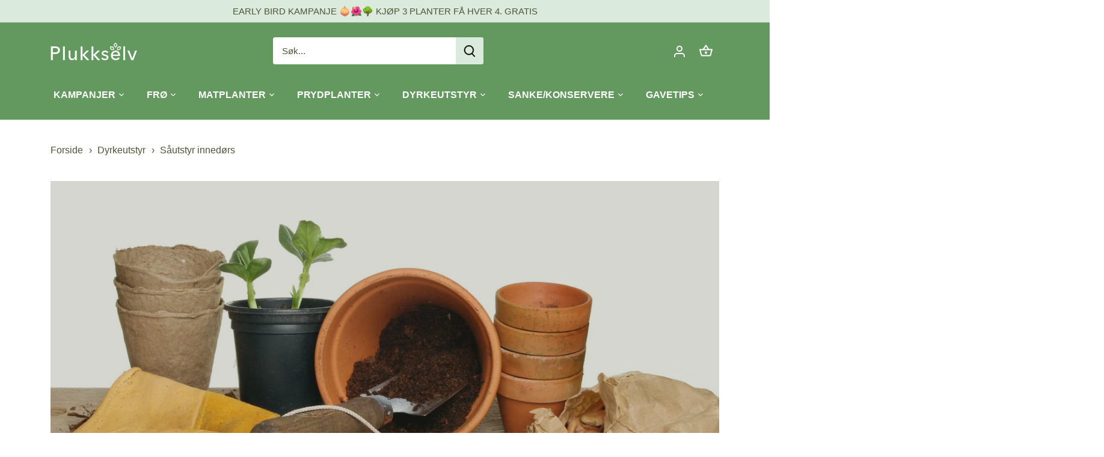

--- FILE ---
content_type: text/html; charset=utf-8
request_url: https://plukkselv.no/collections/saing
body_size: 90898
content:
<!doctype html>
<html class="no-js" lang="nb">
  <head>
    <!-- Added by AVADA SEO Suite -->
    













<meta name="twitter:image" content="http://plukkselv.no/cdn/shop/collections/Saautstyr_collection_banner.jpg?v=1700664435">
<script>window.FPConfig = {};window.FPConfig.ignoreKeywords=["/cart","/account"]</script>





    <!-- /Added by AVADA SEO Suite -->

    <script src="https://www.googleoptimize.com/optimize.js?id=OPT-N8Q5VTN"></script>

  
    <!-- Canopy 4.0.0 -->

    <link rel="preload" href="//plukkselv.no/cdn/shop/t/8/assets/styles.css?v=33353318550732082521763460949" as="style">

    <link rel="preconnect" href="https://connect.facebook.net" crossorigin>
    <meta charset="utf-8" />
<meta name="viewport" content="width=device-width,initial-scale=1.0" />
<meta http-equiv="X-UA-Compatible" content="IE=edge">

<link rel="preconnect" href="https://cdn.shopify.com" crossorigin>
<link rel="preconnect" href="https://fonts.shopify.com" crossorigin>
<link rel="preconnect" href="https://monorail-edge.shopifysvc.com"><link rel="preload" href="//plukkselv.no/cdn/shop/t/8/assets/vendor.js?v=121157890423219954401731586217" as="script">
<link rel="preload" href="//plukkselv.no/cdn/shop/t/8/assets/theme.js?v=159683206583700407071731586215" as="script"><link rel="canonical" href="https://plukkselv.no/collections/saing" /><link rel="shortcut icon" href="//plukkselv.no/cdn/shop/files/favicon-1.png?v=1655229552" type="image/png" />

    <meta name="theme-color" content="#63985f">

    <title>
      Såutstyr | Plukkselv
      
      
       &ndash; Plukkselv.no
    </title>

    <meta property="og:site_name" content="Plukkselv.no">
<meta property="og:url" content="https://plukkselv.no/collections/saing">
<meta property="og:title" content="Såutstyr"> 
<meta property="og:type" content="product.group"><meta property="og:description" content="Vi gjør at du lykkes bedre med dyrking, sanking og konservering"><meta property="og:image" content="http://plukkselv.no/cdn/shop/collections/Saautstyr_collection_banner_1200x1200.jpg?v=1700664435">
  <meta property="og:image:secure_url" content="https://plukkselv.no/cdn/shop/collections/Saautstyr_collection_banner_1200x1200.jpg?v=1700664435">
  <meta property="og:image:width" content="757">
  <meta property="og:image:height" content="379"><meta name="twitter:card" content="summary_large_image">
<meta name="twitter:title" content="Såutstyr">
<meta name="twitter:description" content="Vi gjør at du lykkes bedre med dyrking, sanking og konservering">


    <link href="//plukkselv.no/cdn/shop/t/8/assets/styles.css?v=33353318550732082521763460949" rel="stylesheet" type="text/css" media="all" />

    <script>
      document.documentElement.className = document.documentElement.className.replace('no-js', 'js');
      window.theme = window.theme || {};
      theme.money_format = "{{amount_with_comma_separator}} kr";
      theme.customerIsLoggedIn = false;
      theme.shippingCalcMoneyFormat = "{{amount_with_comma_separator}} NOK";

      theme.strings = {
        previous: "Forrige",
        next: "Neste",
        close: "Lukk",
        addressError: "Feil under oppsøk av denne adressen",
        addressNoResults: "Ingen resultater for denne adressen",
        addressQueryLimit: "Du har overskredet bruksgrensen for Google API. Vurder å oppgradere til en \u003ca href=\"https:\/\/developers.google.com\/maps\/premium\/usage-limits\"\u003ePremium Plan\u003c\/a\u003e.",
        authError: "Det oppstod et problem under godkjenning av Google Maps API Key.",
        shippingCalcSubmitButton: "Beregn frakt",
        shippingCalcSubmitButtonDisabled: "Beregner...",
        infiniteScrollCollectionLoading: "Laster inn flere elementer...",
        infiniteScrollCollectionFinishedMsg : "Ingen flere elementer",
        infiniteScrollBlogLoading: "Laster inn flere artikler...",
        infiniteScrollBlogFinishedMsg : "Ingen flere artikler",
        blogsShowTags: "Vis koder",
        priceNonExistent: "Utilgjengelig",
        buttonDefault: "Kjøp",
        buttonNoStock: "Ikke på lager",
        buttonNoVariant: "Utilgjengelig",
        unitPriceSeparator: " \/ ",
        onlyXLeft: "[[ quantity ]] på lager",
        productAddingToCart: "Legger til...",
        productAddedToCart: "Lagt til",
        quickbuyAdded: "Lagt til i handlekurven",
        cartSummary: "Vis handlekurv",
        cartContinue: "Fortsett å handle",
        colorBoxPrevious: "Forrige",
        colorBoxNext: "Neste",
        colorBoxClose: "Lukk",
        imageSlider: "Glidebryter for bilde",
        confirmEmptyCart: "Er du sikker på at du vil tømme handlekurven?",
        inYourCart: "I handlekurven",
        removeFromCart: "Fjern fra handlekurv",
        clearAll: "Fjern alle",
        layout_live_search_see_all: "Se alle resultatene",
        general_quick_search_pages: "Sider",
        general_quick_search_no_results: "Beklager, vi fant ingen resultater",
        products_labels_sold_out: "Utsolgt",
        products_labels_sale: "Salg",
        maximumQuantity: "Du kan bare ha [quantity] i handlekurven",
        fullDetails: "Alle detaljer",
        cartConfirmRemove: "Er du sikker på at du vil fjerne dette elementet?"
      };

      theme.routes = {
        root_url: '/',
        account_url: '/account',
        account_login_url: 'https://account.plukkselv.no?locale=nb&region_country=NO',
        account_logout_url: '/account/logout',
        account_recover_url: '/account/recover',
        account_register_url: 'https://account.plukkselv.no?locale=nb',
        account_addresses_url: '/account/addresses',
        collections_url: '/collections',
        all_products_collection_url: '/collections/all',
        search_url: '/search',
        cart_url: '/cart',
        cart_add_url: '/cart/add',
        cart_change_url: '/cart/change',
        cart_clear_url: '/cart/clear'
      };

      theme.scripts = {
          masonry: "\/\/plukkselv.no\/cdn\/shop\/t\/8\/assets\/masonry.v3.2.2.min.js?v=169641371380462594081731586211",
          jqueryInfiniteScroll: "\/\/plukkselv.no\/cdn\/shop\/t\/8\/assets\/jquery.infinitescroll.2.1.0.min.js?v=154868730476094579131731586210",
          underscore: "\/\/cdnjs.cloudflare.com\/ajax\/libs\/underscore.js\/1.6.0\/underscore-min.js",
          shopifyCommon: "\/\/plukkselv.no\/cdn\/shopifycloud\/storefront\/assets\/themes_support\/shopify_common-5f594365.js",
          jqueryCart: "\/\/plukkselv.no\/cdn\/shop\/t\/8\/assets\/shipping-calculator.v1.0.min.js?v=156283615219060590411731586214"
      };

      theme.settings = {
        cartType: "drawer-dynamic",
        openCartDrawerOnMob: true
      }
    </script>

    <script>window.performance && window.performance.mark && window.performance.mark('shopify.content_for_header.start');</script><meta name="google-site-verification" content="DcIYCh7HjW6At1J6n3I8GpVSj94eOaYyjl-_-UDM87I">
<meta name="google-site-verification" content="DcIYCh7HjW6At1J6n3I8GpVSj94eOaYyjl-_-UDM87I">
<meta name="facebook-domain-verification" content="yopdyx00qw3ydoo4qsvmmgw1ipllob">
<meta id="shopify-digital-wallet" name="shopify-digital-wallet" content="/59585167546/digital_wallets/dialog">
<link rel="alternate" type="application/atom+xml" title="Feed" href="/collections/saing.atom" />
<link rel="next" href="/collections/saing?page=2">
<link rel="alternate" type="application/json+oembed" href="https://plukkselv.no/collections/saing.oembed">
<script async="async" src="/checkouts/internal/preloads.js?locale=nb-NO"></script>
<script id="shopify-features" type="application/json">{"accessToken":"4e73727bdfe32c07582f385d612e3028","betas":["rich-media-storefront-analytics"],"domain":"plukkselv.no","predictiveSearch":true,"shopId":59585167546,"locale":"nb"}</script>
<script>var Shopify = Shopify || {};
Shopify.shop = "plukkselv-as.myshopify.com";
Shopify.locale = "nb";
Shopify.currency = {"active":"NOK","rate":"1.0"};
Shopify.country = "NO";
Shopify.theme = {"name":"AIOD kin.plukkselv.no\/develop","id":141302235322,"schema_name":"Canopy","schema_version":"4.0.0","theme_store_id":null,"role":"main"};
Shopify.theme.handle = "null";
Shopify.theme.style = {"id":null,"handle":null};
Shopify.cdnHost = "plukkselv.no/cdn";
Shopify.routes = Shopify.routes || {};
Shopify.routes.root = "/";</script>
<script type="module">!function(o){(o.Shopify=o.Shopify||{}).modules=!0}(window);</script>
<script>!function(o){function n(){var o=[];function n(){o.push(Array.prototype.slice.apply(arguments))}return n.q=o,n}var t=o.Shopify=o.Shopify||{};t.loadFeatures=n(),t.autoloadFeatures=n()}(window);</script>
<script id="shop-js-analytics" type="application/json">{"pageType":"collection"}</script>
<script defer="defer" async type="module" src="//plukkselv.no/cdn/shopifycloud/shop-js/modules/v2/client.init-shop-cart-sync_DSsQmCVh.nb.esm.js"></script>
<script defer="defer" async type="module" src="//plukkselv.no/cdn/shopifycloud/shop-js/modules/v2/chunk.common_CVFm4UDO.esm.js"></script>
<script type="module">
  await import("//plukkselv.no/cdn/shopifycloud/shop-js/modules/v2/client.init-shop-cart-sync_DSsQmCVh.nb.esm.js");
await import("//plukkselv.no/cdn/shopifycloud/shop-js/modules/v2/chunk.common_CVFm4UDO.esm.js");

  window.Shopify.SignInWithShop?.initShopCartSync?.({"fedCMEnabled":true,"windoidEnabled":true});

</script>
<script>(function() {
  var isLoaded = false;
  function asyncLoad() {
    if (isLoaded) return;
    isLoaded = true;
    var urls = ["\/\/cdn.shopify.com\/proxy\/e20156c876d66365100657dddf5019ad9e5af31805108b83a9c6f95c238d834d\/suite.mercantileapps.com\/tracking\/mas_backbridge.js?shop=plukkselv-as.myshopify.com\u0026sp-cache-control=cHVibGljLCBtYXgtYWdlPTkwMA","https:\/\/intg.snapchat.com\/shopify\/shopify-scevent-init.js?id=c15f7f4f-b66d-4a49-b5ef-dcce0063324c\u0026shop=plukkselv-as.myshopify.com","https:\/\/seo.apps.avada.io\/scripttag\/avada-seo-installed.js?shop=plukkselv-as.myshopify.com","https:\/\/cdn1.avada.io\/flying-pages\/module.js?shop=plukkselv-as.myshopify.com","https:\/\/ecommplugins-scripts.trustpilot.com\/v2.1\/js\/header.min.js?settings=eyJrZXkiOiJuR3lISVZ3dUx1VmdNRW5UIiwicyI6Im5vbmUifQ==\u0026shop=plukkselv-as.myshopify.com","https:\/\/ecommplugins-trustboxsettings.trustpilot.com\/plukkselv-as.myshopify.com.js?settings=1696507166502\u0026shop=plukkselv-as.myshopify.com","https:\/\/widget.trustpilot.com\/bootstrap\/v5\/tp.widget.sync.bootstrap.min.js?shop=plukkselv-as.myshopify.com","https:\/\/config.gorgias.chat\/bundle-loader\/01HZ4J3WNBYZMRMR1B6N6SWDV2?source=shopify1click\u0026shop=plukkselv-as.myshopify.com","\/\/cdn.shopify.com\/proxy\/a98392ffaf7d577a1985c37ffa63eb14e4fe6003490d8e738b0b9f6f808eb446\/aiodstag.cirkleinc.com\/?shop=plukkselv-as.myshopify.com\u0026sp-cache-control=cHVibGljLCBtYXgtYWdlPTkwMA","https:\/\/cdn.9gtb.com\/loader.js?g_cvt_id=0630e56b-0dc6-4533-bab7-5ae9866b759f\u0026shop=plukkselv-as.myshopify.com"];
    for (var i = 0; i < urls.length; i++) {
      var s = document.createElement('script');
      s.type = 'text/javascript';
      s.async = true;
      s.src = urls[i];
      var x = document.getElementsByTagName('script')[0];
      x.parentNode.insertBefore(s, x);
    }
  };
  if(window.attachEvent) {
    window.attachEvent('onload', asyncLoad);
  } else {
    window.addEventListener('load', asyncLoad, false);
  }
})();</script>
<script id="__st">var __st={"a":59585167546,"offset":3600,"reqid":"88eead69-0860-4b09-930e-fdc43451170a-1766265075","pageurl":"plukkselv.no\/collections\/saing","u":"14ed38e9f5b2","p":"collection","rtyp":"collection","rid":290770419898};</script>
<script>window.ShopifyPaypalV4VisibilityTracking = true;</script>
<script id="captcha-bootstrap">!function(){'use strict';const t='contact',e='account',n='new_comment',o=[[t,t],['blogs',n],['comments',n],[t,'customer']],c=[[e,'customer_login'],[e,'guest_login'],[e,'recover_customer_password'],[e,'create_customer']],r=t=>t.map((([t,e])=>`form[action*='/${t}']:not([data-nocaptcha='true']) input[name='form_type'][value='${e}']`)).join(','),a=t=>()=>t?[...document.querySelectorAll(t)].map((t=>t.form)):[];function s(){const t=[...o],e=r(t);return a(e)}const i='password',u='form_key',d=['recaptcha-v3-token','g-recaptcha-response','h-captcha-response',i],f=()=>{try{return window.sessionStorage}catch{return}},m='__shopify_v',_=t=>t.elements[u];function p(t,e,n=!1){try{const o=window.sessionStorage,c=JSON.parse(o.getItem(e)),{data:r}=function(t){const{data:e,action:n}=t;return t[m]||n?{data:e,action:n}:{data:t,action:n}}(c);for(const[e,n]of Object.entries(r))t.elements[e]&&(t.elements[e].value=n);n&&o.removeItem(e)}catch(o){console.error('form repopulation failed',{error:o})}}const l='form_type',E='cptcha';function T(t){t.dataset[E]=!0}const w=window,h=w.document,L='Shopify',v='ce_forms',y='captcha';let A=!1;((t,e)=>{const n=(g='f06e6c50-85a8-45c8-87d0-21a2b65856fe',I='https://cdn.shopify.com/shopifycloud/storefront-forms-hcaptcha/ce_storefront_forms_captcha_hcaptcha.v1.5.2.iife.js',D={infoText:'Beskyttet av hCaptcha',privacyText:'Personvern',termsText:'Vilkår'},(t,e,n)=>{const o=w[L][v],c=o.bindForm;if(c)return c(t,g,e,D).then(n);var r;o.q.push([[t,g,e,D],n]),r=I,A||(h.body.append(Object.assign(h.createElement('script'),{id:'captcha-provider',async:!0,src:r})),A=!0)});var g,I,D;w[L]=w[L]||{},w[L][v]=w[L][v]||{},w[L][v].q=[],w[L][y]=w[L][y]||{},w[L][y].protect=function(t,e){n(t,void 0,e),T(t)},Object.freeze(w[L][y]),function(t,e,n,w,h,L){const[v,y,A,g]=function(t,e,n){const i=e?o:[],u=t?c:[],d=[...i,...u],f=r(d),m=r(i),_=r(d.filter((([t,e])=>n.includes(e))));return[a(f),a(m),a(_),s()]}(w,h,L),I=t=>{const e=t.target;return e instanceof HTMLFormElement?e:e&&e.form},D=t=>v().includes(t);t.addEventListener('submit',(t=>{const e=I(t);if(!e)return;const n=D(e)&&!e.dataset.hcaptchaBound&&!e.dataset.recaptchaBound,o=_(e),c=g().includes(e)&&(!o||!o.value);(n||c)&&t.preventDefault(),c&&!n&&(function(t){try{if(!f())return;!function(t){const e=f();if(!e)return;const n=_(t);if(!n)return;const o=n.value;o&&e.removeItem(o)}(t);const e=Array.from(Array(32),(()=>Math.random().toString(36)[2])).join('');!function(t,e){_(t)||t.append(Object.assign(document.createElement('input'),{type:'hidden',name:u})),t.elements[u].value=e}(t,e),function(t,e){const n=f();if(!n)return;const o=[...t.querySelectorAll(`input[type='${i}']`)].map((({name:t})=>t)),c=[...d,...o],r={};for(const[a,s]of new FormData(t).entries())c.includes(a)||(r[a]=s);n.setItem(e,JSON.stringify({[m]:1,action:t.action,data:r}))}(t,e)}catch(e){console.error('failed to persist form',e)}}(e),e.submit())}));const S=(t,e)=>{t&&!t.dataset[E]&&(n(t,e.some((e=>e===t))),T(t))};for(const o of['focusin','change'])t.addEventListener(o,(t=>{const e=I(t);D(e)&&S(e,y())}));const B=e.get('form_key'),M=e.get(l),P=B&&M;t.addEventListener('DOMContentLoaded',(()=>{const t=y();if(P)for(const e of t)e.elements[l].value===M&&p(e,B);[...new Set([...A(),...v().filter((t=>'true'===t.dataset.shopifyCaptcha))])].forEach((e=>S(e,t)))}))}(h,new URLSearchParams(w.location.search),n,t,e,['guest_login'])})(!0,!0)}();</script>
<script integrity="sha256-4kQ18oKyAcykRKYeNunJcIwy7WH5gtpwJnB7kiuLZ1E=" data-source-attribution="shopify.loadfeatures" defer="defer" src="//plukkselv.no/cdn/shopifycloud/storefront/assets/storefront/load_feature-a0a9edcb.js" crossorigin="anonymous"></script>
<script data-source-attribution="shopify.dynamic_checkout.dynamic.init">var Shopify=Shopify||{};Shopify.PaymentButton=Shopify.PaymentButton||{isStorefrontPortableWallets:!0,init:function(){window.Shopify.PaymentButton.init=function(){};var t=document.createElement("script");t.src="https://plukkselv.no/cdn/shopifycloud/portable-wallets/latest/portable-wallets.nb.js",t.type="module",document.head.appendChild(t)}};
</script>
<script data-source-attribution="shopify.dynamic_checkout.buyer_consent">
  function portableWalletsHideBuyerConsent(e){var t=document.getElementById("shopify-buyer-consent"),n=document.getElementById("shopify-subscription-policy-button");t&&n&&(t.classList.add("hidden"),t.setAttribute("aria-hidden","true"),n.removeEventListener("click",e))}function portableWalletsShowBuyerConsent(e){var t=document.getElementById("shopify-buyer-consent"),n=document.getElementById("shopify-subscription-policy-button");t&&n&&(t.classList.remove("hidden"),t.removeAttribute("aria-hidden"),n.addEventListener("click",e))}window.Shopify?.PaymentButton&&(window.Shopify.PaymentButton.hideBuyerConsent=portableWalletsHideBuyerConsent,window.Shopify.PaymentButton.showBuyerConsent=portableWalletsShowBuyerConsent);
</script>
<script data-source-attribution="shopify.dynamic_checkout.cart.bootstrap">document.addEventListener("DOMContentLoaded",(function(){function t(){return document.querySelector("shopify-accelerated-checkout-cart, shopify-accelerated-checkout")}if(t())Shopify.PaymentButton.init();else{new MutationObserver((function(e,n){t()&&(Shopify.PaymentButton.init(),n.disconnect())})).observe(document.body,{childList:!0,subtree:!0})}}));
</script>
<script id='scb4127' type='text/javascript' async='' src='https://plukkselv.no/cdn/shopifycloud/privacy-banner/storefront-banner.js'></script>
<script>window.performance && window.performance.mark && window.performance.mark('shopify.content_for_header.end');</script>

    <script>
      Shopify.money_format = "{{amount_with_comma_separator}} kr";
    </script>
    <!-- Gem_Page_Header_Script -->
        


    <!-- End_Gem_Page_Header_Script -->
    
<!-- Start of Judge.me Core -->
<link rel="dns-prefetch" href="https://cdn.judge.me/">
<script data-cfasync='false' class='jdgm-settings-script'>window.jdgmSettings={"pagination":5,"disable_web_reviews":true,"badge_no_review_text":"Ingen anmeldelser","badge_n_reviews_text":"{{ n }} anmeldelse/anmeldelser","hide_badge_preview_if_no_reviews":true,"badge_hide_text":false,"enforce_center_preview_badge":false,"widget_title":"Kundeanmeldelser","widget_open_form_text":"Skriv en anmeldelse","widget_close_form_text":"Avbryt anmeldelse","widget_refresh_page_text":"Oppdater siden","widget_summary_text":"Basert på {{ number_of_reviews }} anmeldelse/anmeldelser","widget_no_review_text":"Vær den første til å skrive en anmeldelse","widget_name_field_text":"Visningsnavn","widget_verified_name_field_text":"Verifisert Navn (offentlig)","widget_name_placeholder_text":"Visningsnavn","widget_required_field_error_text":"Dette feltet er påkrevd.","widget_email_field_text":"E-postadresse","widget_verified_email_field_text":"Verifisert E-post (privat, kan ikke redigeres)","widget_email_placeholder_text":"Din e-postadresse","widget_email_field_error_text":"Vennligst skriv inn en gyldig e-postadresse.","widget_rating_field_text":"Vurdering","widget_review_title_field_text":"Anmeldelsestitel","widget_review_title_placeholder_text":"Gi anmeldelsen din en tittel","widget_review_body_field_text":"Anmeldelsesinnhold","widget_review_body_placeholder_text":"Begynn å skrive her...","widget_pictures_field_text":"Vi hadde blitt veldig glad om du lastet opp en bilde/video 🌱","widget_submit_review_text":"Send inn anmeldelse","widget_submit_verified_review_text":"Send inn Verifisert Anmeldelse","widget_submit_success_msg_with_auto_publish":"Takk! Vennligst oppdater siden om noen øyeblikk for å se anmeldelsen din. Du kan fjerne eller redigere anmeldelsen din ved å logge inn på \u003ca href='https://judge.me/login' target='_blank' rel='nofollow noopener'\u003eJudge.me\u003c/a\u003e","widget_submit_success_msg_no_auto_publish":"Takk! Anmeldelsen din vil bli publisert så snart den er godkjent av butikkadministratoren. Du kan fjerne eller redigere anmeldelsen din ved å logge inn på \u003ca href='https://judge.me/login' target='_blank' rel='nofollow noopener'\u003eJudge.me\u003c/a\u003e","widget_show_default_reviews_out_of_total_text":"Viser {{ n_reviews_shown }} av {{ n_reviews }} anmeldelser.","widget_show_all_link_text":"Vis alle","widget_show_less_link_text":"Vis mindre","widget_author_said_text":"{{ reviewer_name }} sa:","widget_days_text":"{{ n }} dager siden","widget_weeks_text":"{{ n }} uke/uker siden","widget_months_text":"{{ n }} måned/måneder siden","widget_years_text":"{{ n }} år siden","widget_yesterday_text":"I går","widget_today_text":"I dag","widget_replied_text":"\u003e\u003e {{ shop_name }} svarte:","widget_read_more_text":"Les mer","widget_reviewer_name_as_initial":"","widget_rating_filter_color":"#f3bc56","widget_rating_filter_see_all_text":"Se alle anmeldelser","widget_sorting_most_recent_text":"Nyeste","widget_sorting_highest_rating_text":"Høyeste vurdering","widget_sorting_lowest_rating_text":"Laveste vurdering","widget_sorting_with_pictures_text":"Kun bilder","widget_sorting_most_helpful_text":"Mest nyttig","widget_open_question_form_text":"Still et spørsmål","widget_reviews_subtab_text":"Anmeldelser","widget_questions_subtab_text":"Spørsmål","widget_question_label_text":"Spørsmål","widget_answer_label_text":"Svar","widget_question_placeholder_text":"Skriv spørsmålet ditt her","widget_submit_question_text":"Send inn spørsmål","widget_question_submit_success_text":"Takk for spørsmålet ditt! Vi vil varsle deg når det blir besvart.","verified_badge_text":"Verifisert","verified_badge_bg_color":"","verified_badge_text_color":"","verified_badge_placement":"left-of-reviewer-name","widget_review_max_height":"","widget_hide_border":false,"widget_social_share":false,"widget_thumb":false,"widget_review_location_show":false,"widget_location_format":"country_iso_code","all_reviews_include_out_of_store_products":true,"all_reviews_out_of_store_text":"(utenfor butikken)","all_reviews_pagination":100,"all_reviews_product_name_prefix_text":"om","enable_review_pictures":true,"enable_question_anwser":false,"widget_theme":"","review_date_format":"dd/mm/yyyy","default_sort_method":"highest-rating","widget_product_reviews_subtab_text":"Produktanmeldelser","widget_shop_reviews_subtab_text":"Butikkanmeldelser","widget_write_a_store_review_text":"Skriv en butikkanmeldelse","widget_other_languages_heading":"Anmeldelser på andre språk","widget_translate_review_text":"Oversett anmeldelse til {{ language }}","widget_translating_review_text":"Oversetter...","widget_show_original_translation_text":"Vis original ({{ language }})","widget_translate_review_failed_text":"Anmeldelsen kunne ikke oversettes.","widget_translate_review_retry_text":"Prøv igjen","widget_translate_review_try_again_later_text":"Prøv igjen senere","show_product_url_for_grouped_product":false,"widget_sorting_pictures_first_text":"Bilder først","show_pictures_on_all_rev_page_mobile":false,"show_pictures_on_all_rev_page_desktop":false,"floating_tab_hide_mobile_install_preference":false,"floating_tab_button_name":"★ Anmeldelser","floating_tab_title":"La kundene snakke for oss","floating_tab_button_color":"","floating_tab_button_background_color":"","floating_tab_url":"","floating_tab_url_enabled":false,"floating_tab_tab_style":"text","all_reviews_text_badge_text":"Kunder gir oss {{ shop.metafields.judgeme.all_reviews_rating | round: 1 }}/5 basert på {{ shop.metafields.judgeme.all_reviews_count }} anmeldelser.","all_reviews_text_badge_text_branded_style":"{{ shop.metafields.judgeme.all_reviews_rating | round: 1 }} av 5 stjerner basert på {{ shop.metafields.judgeme.all_reviews_count }} anmeldelser","is_all_reviews_text_badge_a_link":false,"show_stars_for_all_reviews_text_badge":false,"all_reviews_text_badge_url":"","all_reviews_text_style":"text","all_reviews_text_color_style":"judgeme_brand_color","all_reviews_text_color":"#108474","all_reviews_text_show_jm_brand":true,"featured_carousel_show_header":true,"featured_carousel_title":"La kundene snakke for oss","featured_carousel_count_text":"fra {{ n }} anmeldelser","featured_carousel_add_link_to_all_reviews_page":false,"featured_carousel_url":"","featured_carousel_show_images":true,"featured_carousel_autoslide_interval":5,"featured_carousel_arrows_on_the_sides":false,"featured_carousel_height":250,"featured_carousel_width":80,"featured_carousel_image_size":0,"featured_carousel_image_height":250,"featured_carousel_arrow_color":"#eeeeee","verified_count_badge_style":"vintage","verified_count_badge_orientation":"horizontal","verified_count_badge_color_style":"judgeme_brand_color","verified_count_badge_color":"#108474","is_verified_count_badge_a_link":false,"verified_count_badge_url":"","verified_count_badge_show_jm_brand":true,"widget_rating_preset_default":5,"widget_first_sub_tab":"product-reviews","widget_show_histogram":true,"widget_histogram_use_custom_color":true,"widget_pagination_use_custom_color":true,"widget_star_use_custom_color":false,"widget_verified_badge_use_custom_color":false,"widget_write_review_use_custom_color":false,"picture_reminder_submit_button":"Upload Pictures","enable_review_videos":true,"mute_video_by_default":false,"widget_sorting_videos_first_text":"Videoer først","widget_review_pending_text":"Venter","featured_carousel_items_for_large_screen":3,"social_share_options_order":"Facebook,Twitter","remove_microdata_snippet":true,"disable_json_ld":false,"enable_json_ld_products":false,"preview_badge_show_question_text":false,"preview_badge_no_question_text":"Ingen spørsmål","preview_badge_n_question_text":"{{ number_of_questions }} spørsmål","qa_badge_show_icon":false,"qa_badge_position":"same-row","remove_judgeme_branding":false,"widget_add_search_bar":false,"widget_search_bar_placeholder":"Søk","widget_sorting_verified_only_text":"Kun verifiserte","featured_carousel_theme":"default","featured_carousel_show_rating":true,"featured_carousel_show_title":true,"featured_carousel_show_body":true,"featured_carousel_show_date":false,"featured_carousel_show_reviewer":true,"featured_carousel_show_product":false,"featured_carousel_header_background_color":"#108474","featured_carousel_header_text_color":"#ffffff","featured_carousel_name_product_separator":"reviewed","featured_carousel_full_star_background":"#108474","featured_carousel_empty_star_background":"#dadada","featured_carousel_vertical_theme_background":"#f9fafb","featured_carousel_verified_badge_enable":false,"featured_carousel_verified_badge_color":"#108474","featured_carousel_border_style":"round","featured_carousel_review_line_length_limit":3,"featured_carousel_more_reviews_button_text":"Les flere anmeldelser","featured_carousel_view_product_button_text":"Se produkt","all_reviews_page_load_reviews_on":"scroll","all_reviews_page_load_more_text":"Last flere anmeldelser","disable_fb_tab_reviews":false,"enable_ajax_cdn_cache":false,"widget_public_name_text":"vises offentlig som","default_reviewer_name":"John Smith","default_reviewer_name_has_non_latin":true,"widget_reviewer_anonymous":"Anonym","medals_widget_title":"Judge.me Anmeldelsesmedaljer","medals_widget_background_color":"#f9fafb","medals_widget_position":"footer_all_pages","medals_widget_border_color":"#f9fafb","medals_widget_verified_text_position":"left","medals_widget_use_monochromatic_version":false,"medals_widget_elements_color":"#108474","show_reviewer_avatar":true,"widget_invalid_yt_video_url_error_text":"Ikke en YouTube video-URL","widget_max_length_field_error_text":"Vennligst skriv inn ikke mer enn {0} tegn.","widget_show_country_flag":false,"widget_show_collected_via_shop_app":true,"widget_verified_by_shop_badge_style":"light","widget_verified_by_shop_text":"Verifisert av butikken","widget_show_photo_gallery":false,"widget_load_with_code_splitting":true,"widget_ugc_install_preference":false,"widget_ugc_title":"Laget av oss, delt av deg","widget_ugc_subtitle":"Tagg oss for å se bildet ditt fremhevet på siden vår","widget_ugc_arrows_color":"#ffffff","widget_ugc_primary_button_text":"Kjøp nå","widget_ugc_primary_button_background_color":"#108474","widget_ugc_primary_button_text_color":"#ffffff","widget_ugc_primary_button_border_width":"0","widget_ugc_primary_button_border_style":"none","widget_ugc_primary_button_border_color":"#108474","widget_ugc_primary_button_border_radius":"25","widget_ugc_secondary_button_text":"Last mer","widget_ugc_secondary_button_background_color":"#ffffff","widget_ugc_secondary_button_text_color":"#108474","widget_ugc_secondary_button_border_width":"2","widget_ugc_secondary_button_border_style":"solid","widget_ugc_secondary_button_border_color":"#108474","widget_ugc_secondary_button_border_radius":"25","widget_ugc_reviews_button_text":"Se anmeldelser","widget_ugc_reviews_button_background_color":"#ffffff","widget_ugc_reviews_button_text_color":"#108474","widget_ugc_reviews_button_border_width":"2","widget_ugc_reviews_button_border_style":"solid","widget_ugc_reviews_button_border_color":"#108474","widget_ugc_reviews_button_border_radius":"25","widget_ugc_reviews_button_link_to":"judgeme-reviews-page","widget_ugc_show_post_date":true,"widget_ugc_max_width":"800","widget_rating_metafield_value_type":true,"widget_primary_color":"#63985f","widget_enable_secondary_color":false,"widget_secondary_color":"#edf5f5","widget_summary_average_rating_text":"{{ average_rating }} av 5","widget_media_grid_title":"Kundebilder og -videoer","widget_media_grid_see_more_text":"Se mer","widget_round_style":true,"widget_show_product_medals":true,"widget_verified_by_judgeme_text":"Verifisert av Judge.me","widget_show_store_medals":true,"widget_verified_by_judgeme_text_in_store_medals":"Verifisert av Judge.me","widget_media_field_exceed_quantity_message":"Beklager, vi kan kun akseptere {{ max_media }} for én anmeldelse.","widget_media_field_exceed_limit_message":"{{ file_name }} er for stor, vennligst velg en {{ media_type }} mindre enn {{ size_limit }}MB.","widget_review_submitted_text":"Anmeldelse sendt!","widget_question_submitted_text":"Spørsmål sendt!","widget_close_form_text_question":"Avbryt","widget_write_your_answer_here_text":"Skriv svaret ditt her","widget_enabled_branded_link":true,"widget_show_collected_by_judgeme":false,"widget_reviewer_name_color":"","widget_write_review_text_color":"","widget_write_review_bg_color":"","widget_collected_by_judgeme_text":"samlet av Judge.me","widget_pagination_type":"load_more","widget_load_more_text":"Last mer","widget_load_more_color":"#f3bc56","widget_full_review_text":"Full anmeldelse","widget_read_more_reviews_text":"Les flere anmeldelser","widget_read_questions_text":"Les spørsmål","widget_questions_and_answers_text":"Spørsmål og svar","widget_verified_by_text":"Verifisert av","widget_verified_text":"Verifisert","widget_number_of_reviews_text":"{{ number_of_reviews }} anmeldelser","widget_back_button_text":"Tilbake","widget_next_button_text":"Neste","widget_custom_forms_filter_button":"Filtre","custom_forms_style":"vertical","widget_show_review_information":false,"how_reviews_are_collected":"Hvordan samles anmeldelser inn?","widget_show_review_keywords":false,"widget_gdpr_statement":"Hvordan vi bruker dataene dine: Vi vil kun kontakte deg angående anmeldelsen du har sendt inn, og kun hvis nødvendig. Ved å sende inn anmeldelsen din, godtar du Judge.me sine \u003ca href='https://judge.me/terms' target='_blank' rel='nofollow noopener'\u003evilkår\u003c/a\u003e, \u003ca href='https://judge.me/privacy' target='_blank' rel='nofollow noopener'\u003epersonvern\u003c/a\u003e og \u003ca href='https://judge.me/content-policy' target='_blank' rel='nofollow noopener'\u003einnholdspolitikk\u003c/a\u003e.","widget_multilingual_sorting_enabled":false,"widget_translate_review_content_enabled":false,"widget_translate_review_content_method":"manual","popup_widget_review_selection":"automatically_with_pictures","popup_widget_round_border_style":true,"popup_widget_show_title":true,"popup_widget_show_body":true,"popup_widget_show_reviewer":false,"popup_widget_show_product":true,"popup_widget_show_pictures":true,"popup_widget_use_review_picture":true,"popup_widget_show_on_home_page":true,"popup_widget_show_on_product_page":true,"popup_widget_show_on_collection_page":true,"popup_widget_show_on_cart_page":true,"popup_widget_position":"bottom_left","popup_widget_first_review_delay":5,"popup_widget_duration":5,"popup_widget_interval":5,"popup_widget_review_count":5,"popup_widget_hide_on_mobile":true,"review_snippet_widget_round_border_style":true,"review_snippet_widget_card_color":"#FFFFFF","review_snippet_widget_slider_arrows_background_color":"#FFFFFF","review_snippet_widget_slider_arrows_color":"#000000","review_snippet_widget_star_color":"#108474","show_product_variant":false,"all_reviews_product_variant_label_text":"Variant: ","widget_show_verified_branding":false,"widget_show_review_title_input":true,"redirect_reviewers_invited_via_email":"review_widget","request_store_review_after_product_review":false,"request_review_other_products_in_order":false,"review_form_color_scheme":"default","review_form_corner_style":"square","review_form_star_color":{},"review_form_text_color":"#333333","review_form_background_color":"#ffffff","review_form_field_background_color":"#fafafa","review_form_button_color":{},"review_form_button_text_color":"#ffffff","review_form_modal_overlay_color":"#000000","review_content_screen_title_text":"Hvordan vil du vurdere dette produktet?","review_content_introduction_text":"Vi ville sette pris på om du kunne dele litt om din opplevelse.","show_review_guidance_text":true,"one_star_review_guidance_text":"Dårlig","five_star_review_guidance_text":"Bra","customer_information_screen_title_text":"Om deg","customer_information_introduction_text":"Fortell oss mer om deg.","custom_questions_screen_title_text":"Din opplevelse mer detaljert","custom_questions_introduction_text":"Her er noen spørsmål som hjelper oss å forstå mer om din opplevelse.","review_submitted_screen_title_text":"Takk for din anmeldelse!","review_submitted_screen_thank_you_text":"Vi behandler den og den vil snart vises i butikken.","review_submitted_screen_email_verification_text":"Vennligst bekreft e-posten din ved å klikke på lenken vi nettopp sendte deg. Dette hjelper oss med å holde anmeldelsene autentiske.","review_submitted_request_store_review_text":"Vil du gjerne dele din handleopplevelse med oss?","review_submitted_review_other_products_text":"Vil du gjerne anmelde disse produktene?","store_review_screen_title_text":"Vil du dele din opplevelse av å handle med oss?","store_review_introduction_text":"Vi setter pris på din tilbakemelding og bruker den til å forbedre. Vennligst del alle tanker eller forslag du har.","reviewer_media_screen_title_picture_text":"Del et bilde","reviewer_media_introduction_picture_text":"Last opp et bilde for å støtte anmeldelsen din.","reviewer_media_screen_title_video_text":"Del en video","reviewer_media_introduction_video_text":"Last opp en video for å støtte anmeldelsen din.","reviewer_media_screen_title_picture_or_video_text":"Del et bilde eller en video","reviewer_media_introduction_picture_or_video_text":"Last opp et bilde eller en video for å støtte anmeldelsen din.","reviewer_media_youtube_url_text":"Lim inn Youtube-URL-en din her","advanced_settings_next_step_button_text":"Neste","advanced_settings_close_review_button_text":"Lukk","modal_write_review_flow":false,"write_review_flow_required_text":"Obligatorisk","write_review_flow_privacy_message_text":"Vi respekterer din personvern.","write_review_flow_anonymous_text":"Anonym anmeldelse","write_review_flow_visibility_text":"Dette vil ikke være synlig for andre kunder.","write_review_flow_multiple_selection_help_text":"Velg så mange du vil","write_review_flow_single_selection_help_text":"Velg ett alternativ","write_review_flow_required_field_error_text":"Dette feltet er påkrevd","write_review_flow_invalid_email_error_text":"Vennligst skriv inn en gyldig e-postadresse","write_review_flow_max_length_error_text":"Maks. {{ max_length }} tegn.","write_review_flow_media_upload_text":"\u003cb\u003eKlikk for å laste opp\u003c/b\u003e eller dra og slipp","write_review_flow_gdpr_statement":"Vi vil kun kontakte deg om anmeldelsen din hvis nødvendig. Ved å sende inn anmeldelsen din godtar du våre \u003ca href='https://judge.me/terms' target='_blank' rel='nofollow noopener'\u003evilkår og betingelser\u003c/a\u003e og \u003ca href='https://judge.me/privacy' target='_blank' rel='nofollow noopener'\u003epersonvernregler\u003c/a\u003e.","rating_only_reviews_enabled":false,"show_negative_reviews_help_screen":false,"new_review_flow_help_screen_rating_threshold":3,"negative_review_resolution_screen_title_text":"Fortell oss mer","negative_review_resolution_text":"Din opplevelse er viktig for oss. Hvis det var problemer med kjøpet ditt, er vi her for å hjelpe. Ikke nøl med å ta kontakt med oss, vi vil gjerne få muligheten til å rette opp ting.","negative_review_resolution_button_text":"Kontakt oss","negative_review_resolution_proceed_with_review_text":"Etterlat en anmeldelse","negative_review_resolution_subject":"Problem med kjøp fra {{ shop_name }}.{{ order_name }}","preview_badge_collection_page_install_status":false,"widget_review_custom_css":"","preview_badge_custom_css":"","preview_badge_stars_count":"5-stars","featured_carousel_custom_css":"","floating_tab_custom_css":"","all_reviews_widget_custom_css":"","medals_widget_custom_css":"","verified_badge_custom_css":"","all_reviews_text_custom_css":"","transparency_badges_collected_via_store_invite":false,"transparency_badges_from_another_provider":false,"transparency_badges_collected_from_store_visitor":false,"transparency_badges_collected_by_verified_review_provider":false,"transparency_badges_earned_reward":false,"transparency_badges_collected_via_store_invite_text":"Anmeldelse samlet via butikkens invitasjon","transparency_badges_from_another_provider_text":"Anmeldelse samlet fra en annen tjeneste","transparency_badges_collected_from_store_visitor_text":"Anmeldelse samlet fra en butikkbesøkende","transparency_badges_written_in_google_text":"Anmeldelse skrevet i Google","transparency_badges_written_in_etsy_text":"Anmeldelse skrevet i Etsy","transparency_badges_written_in_shop_app_text":"Anmeldelse skrevet i Shop App","transparency_badges_earned_reward_text":"Anmeldelse har vunnet en belønning for en fremtidig bestilling","checkout_comment_extension_title_on_product_page":"Customer Comments","checkout_comment_extension_num_latest_comment_show":5,"checkout_comment_extension_format":"name_and_timestamp","checkout_comment_customer_name":"last_initial","checkout_comment_comment_notification":true,"preview_badge_collection_page_install_preference":true,"preview_badge_home_page_install_preference":false,"preview_badge_product_page_install_preference":true,"review_widget_install_preference":"","review_carousel_install_preference":false,"floating_reviews_tab_install_preference":"none","verified_reviews_count_badge_install_preference":false,"all_reviews_text_install_preference":false,"review_widget_best_location":true,"judgeme_medals_install_preference":false,"review_widget_revamp_enabled":false,"review_widget_header_theme":"default","review_widget_widget_title_enabled":true,"review_widget_header_text_size":"medium","review_widget_header_text_weight":"regular","review_widget_average_rating_style":"compact","review_widget_bar_chart_enabled":true,"review_widget_bar_chart_type":"numbers","review_widget_bar_chart_style":"standard","review_widget_reviews_section_theme":"default","review_widget_image_style":"thumbnails","review_widget_review_image_ratio":"square","review_widget_stars_size":"large","review_widget_verified_badge":"bold_badge","review_widget_review_title_text_size":"medium","review_widget_review_text_size":"medium","review_widget_review_text_length":"medium","review_widget_number_of_cards_desktop":3,"review_widget_custom_questions_answers_display":"always","review_widget_button_text_color":"#FFFFFF","review_widget_text_color":"#000000","review_widget_lighter_text_color":"#7B7B7B","review_widget_corner_styling":"soft","review_widget_review_word_singular":"Anmeldelse","review_widget_review_word_plural":"Anmeldelser","review_widget_voting_label":"Nyttig?","platform":"shopify","branding_url":"https://app.judge.me/reviews/stores/plukkselv.no","branding_text":"Drevet av Judge.me","locale":"en","reply_name":"Plukkselv.no","widget_version":"3.0","footer":true,"autopublish":true,"review_dates":true,"enable_custom_form":false,"shop_use_review_site":true,"shop_locale":"nb","enable_multi_locales_translations":true,"show_review_title_input":true,"review_verification_email_status":"always","admin_email":"kundeservice@plukkselv.no","can_be_branded":false,"reply_name_text":"Plukkselv.no"};</script> <style class='jdgm-settings-style'>.jdgm-xx{left:0}:root{--jdgm-primary-color: #63985f;--jdgm-secondary-color: rgba(99,152,95,0.1);--jdgm-star-color: #63985f;--jdgm-write-review-text-color: white;--jdgm-write-review-bg-color: #63985f;--jdgm-paginate-color: #f3bc56;--jdgm-border-radius: 10;--jdgm-reviewer-name-color: #63985f}.jdgm-histogram__bar-content{background-color:#f3bc56}.jdgm-rev[data-verified-buyer=true] .jdgm-rev__icon.jdgm-rev__icon:after,.jdgm-rev__buyer-badge.jdgm-rev__buyer-badge{color:white;background-color:#63985f}.jdgm-review-widget--small .jdgm-gallery.jdgm-gallery .jdgm-gallery__thumbnail-link:nth-child(8) .jdgm-gallery__thumbnail-wrapper.jdgm-gallery__thumbnail-wrapper:before{content:"Se mer"}@media only screen and (min-width: 768px){.jdgm-gallery.jdgm-gallery .jdgm-gallery__thumbnail-link:nth-child(8) .jdgm-gallery__thumbnail-wrapper.jdgm-gallery__thumbnail-wrapper:before{content:"Se mer"}}.jdgm-widget .jdgm-write-rev-link{display:none}.jdgm-widget .jdgm-rev-widg[data-number-of-reviews='0']{display:none}.jdgm-prev-badge[data-average-rating='0.00']{display:none !important}.jdgm-author-all-initials{display:none !important}.jdgm-author-last-initial{display:none !important}.jdgm-rev-widg__title{visibility:hidden}.jdgm-rev-widg__summary-text{visibility:hidden}.jdgm-prev-badge__text{visibility:hidden}.jdgm-rev__prod-link-prefix:before{content:'om'}.jdgm-rev__variant-label:before{content:'Variant: '}.jdgm-rev__out-of-store-text:before{content:'(utenfor butikken)'}@media only screen and (min-width: 768px){.jdgm-rev__pics .jdgm-rev_all-rev-page-picture-separator,.jdgm-rev__pics .jdgm-rev__product-picture{display:none}}@media only screen and (max-width: 768px){.jdgm-rev__pics .jdgm-rev_all-rev-page-picture-separator,.jdgm-rev__pics .jdgm-rev__product-picture{display:none}}.jdgm-preview-badge[data-template="index"]{display:none !important}.jdgm-verified-count-badget[data-from-snippet="true"]{display:none !important}.jdgm-carousel-wrapper[data-from-snippet="true"]{display:none !important}.jdgm-all-reviews-text[data-from-snippet="true"]{display:none !important}.jdgm-medals-section[data-from-snippet="true"]{display:none !important}.jdgm-ugc-media-wrapper[data-from-snippet="true"]{display:none !important}.jdgm-review-snippet-widget .jdgm-rev-snippet-widget__cards-container .jdgm-rev-snippet-card{border-radius:8px;background:#fff}.jdgm-review-snippet-widget .jdgm-rev-snippet-widget__cards-container .jdgm-rev-snippet-card__rev-rating .jdgm-star{color:#108474}.jdgm-review-snippet-widget .jdgm-rev-snippet-widget__prev-btn,.jdgm-review-snippet-widget .jdgm-rev-snippet-widget__next-btn{border-radius:50%;background:#fff}.jdgm-review-snippet-widget .jdgm-rev-snippet-widget__prev-btn>svg,.jdgm-review-snippet-widget .jdgm-rev-snippet-widget__next-btn>svg{fill:#000}.jdgm-full-rev-modal.rev-snippet-widget .jm-mfp-container .jm-mfp-content,.jdgm-full-rev-modal.rev-snippet-widget .jm-mfp-container .jdgm-full-rev__icon,.jdgm-full-rev-modal.rev-snippet-widget .jm-mfp-container .jdgm-full-rev__pic-img,.jdgm-full-rev-modal.rev-snippet-widget .jm-mfp-container .jdgm-full-rev__reply{border-radius:8px}.jdgm-full-rev-modal.rev-snippet-widget .jm-mfp-container .jdgm-full-rev[data-verified-buyer="true"] .jdgm-full-rev__icon::after{border-radius:8px}.jdgm-full-rev-modal.rev-snippet-widget .jm-mfp-container .jdgm-full-rev .jdgm-rev__buyer-badge{border-radius:calc( 8px / 2 )}.jdgm-full-rev-modal.rev-snippet-widget .jm-mfp-container .jdgm-full-rev .jdgm-full-rev__replier::before{content:'Plukkselv.no'}.jdgm-full-rev-modal.rev-snippet-widget .jm-mfp-container .jdgm-full-rev .jdgm-full-rev__product-button{border-radius:calc( 8px * 6 )}
</style> <style class='jdgm-settings-style'></style>

  
  
  
  <style class='jdgm-miracle-styles'>
  @-webkit-keyframes jdgm-spin{0%{-webkit-transform:rotate(0deg);-ms-transform:rotate(0deg);transform:rotate(0deg)}100%{-webkit-transform:rotate(359deg);-ms-transform:rotate(359deg);transform:rotate(359deg)}}@keyframes jdgm-spin{0%{-webkit-transform:rotate(0deg);-ms-transform:rotate(0deg);transform:rotate(0deg)}100%{-webkit-transform:rotate(359deg);-ms-transform:rotate(359deg);transform:rotate(359deg)}}@font-face{font-family:'JudgemeStar';src:url("[data-uri]") format("woff");font-weight:normal;font-style:normal}.jdgm-star{font-family:'JudgemeStar';display:inline !important;text-decoration:none !important;padding:0 4px 0 0 !important;margin:0 !important;font-weight:bold;opacity:1;-webkit-font-smoothing:antialiased;-moz-osx-font-smoothing:grayscale}.jdgm-star:hover{opacity:1}.jdgm-star:last-of-type{padding:0 !important}.jdgm-star.jdgm--on:before{content:"\e000"}.jdgm-star.jdgm--off:before{content:"\e001"}.jdgm-star.jdgm--half:before{content:"\e002"}.jdgm-widget *{margin:0;line-height:1.4;-webkit-box-sizing:border-box;-moz-box-sizing:border-box;box-sizing:border-box;-webkit-overflow-scrolling:touch}.jdgm-hidden{display:none !important;visibility:hidden !important}.jdgm-temp-hidden{display:none}.jdgm-spinner{width:40px;height:40px;margin:auto;border-radius:50%;border-top:2px solid #eee;border-right:2px solid #eee;border-bottom:2px solid #eee;border-left:2px solid #ccc;-webkit-animation:jdgm-spin 0.8s infinite linear;animation:jdgm-spin 0.8s infinite linear}.jdgm-prev-badge{display:block !important}

</style>


  
  
   


<script data-cfasync='false' class='jdgm-script'>
!function(e){window.jdgm=window.jdgm||{},jdgm.CDN_HOST="https://cdn.judge.me/",
jdgm.docReady=function(d){(e.attachEvent?"complete"===e.readyState:"loading"!==e.readyState)?
setTimeout(d,0):e.addEventListener("DOMContentLoaded",d)},jdgm.loadCSS=function(d,t,o,s){
!o&&jdgm.loadCSS.requestedUrls.indexOf(d)>=0||(jdgm.loadCSS.requestedUrls.push(d),
(s=e.createElement("link")).rel="stylesheet",s.class="jdgm-stylesheet",s.media="nope!",
s.href=d,s.onload=function(){this.media="all",t&&setTimeout(t)},e.body.appendChild(s))},
jdgm.loadCSS.requestedUrls=[],jdgm.docReady(function(){(window.jdgmLoadCSS||e.querySelectorAll(
".jdgm-widget, .jdgm-all-reviews-page").length>0)&&(jdgmSettings.widget_load_with_code_splitting?
parseFloat(jdgmSettings.widget_version)>=3?jdgm.loadCSS(jdgm.CDN_HOST+"widget_v3/base.css"):
jdgm.loadCSS(jdgm.CDN_HOST+"widget/base.css"):jdgm.loadCSS(jdgm.CDN_HOST+"shopify_v2.css"))})}(document);
</script>
<script async data-cfasync="false" type="text/javascript" src="https://cdn.judge.me/loader.js"></script>

<noscript><link rel="stylesheet" type="text/css" media="all" href="https://cdn.judge.me/shopify_v2.css"></noscript>
<!-- End of Judge.me Core -->



    <script src="//plukkselv.no/cdn/shop/t/8/assets/bss-file-configdata.js?v=66900709513217169091731586164" type="text/javascript"></script> <script src="//plukkselv.no/cdn/shop/t/8/assets/bss-file-configdata-banner.js?v=151034973688681356691731586163" type="text/javascript"></script> <script src="//plukkselv.no/cdn/shop/t/8/assets/bss-file-configdata-popup.js?v=173992696638277510541731586164" type="text/javascript"></script><script>
                if (typeof BSS_PL == 'undefined') {
                    var BSS_PL = {};
                }
                var bssPlApiServer = "https://product-labels-pro.bsscommerce.com";
                BSS_PL.customerTags = 'null';
                BSS_PL.customerId = 'null';
                BSS_PL.configData = configDatas;
                BSS_PL.configDataBanner = configDataBanners ? configDataBanners : [];
                BSS_PL.configDataPopup = configDataPopups ? configDataPopups : [];
                BSS_PL.storeId = 31251;
                BSS_PL.currentPlan = "ten_usd";
                BSS_PL.storeIdCustomOld = "10678";
                BSS_PL.storeIdOldWIthPriority = "12200";
                BSS_PL.apiServerProduction = "https://product-labels-pro.bsscommerce.com";
                
                BSS_PL.integration = {"laiReview":{"status":0,"config":[]}}
                BSS_PL.settingsData = {}
                </script>
            <style>
.homepage-slideshow .slick-slide .bss_pl_img {
    visibility: hidden !important;
}
</style>
<script>
function bssFixSupportAppendHtmlLabel($, BSS_PL, parent, page, htmlLabel) {
  let appended = false;
  if (page == 'products' && $(parent).hasClass('product-media--image')) {
    $(parent).prepend(htmlLabel);
    appended = true;
  }
  return appended;
}
</script>
 <script>
var ignore_csapp_cart_reload = true;
</script>
 
 <!-- BEGIN app block: shopify://apps/gempages-builder/blocks/embed-gp-script-head/20b379d4-1b20-474c-a6ca-665c331919f3 -->














<!-- END app block --><!-- BEGIN app block: shopify://apps/judge-me-reviews/blocks/judgeme_core/61ccd3b1-a9f2-4160-9fe9-4fec8413e5d8 --><!-- Start of Judge.me Core -->




<link rel="dns-prefetch" href="https://cdnwidget.judge.me">
<link rel="dns-prefetch" href="https://cdn.judge.me">
<link rel="dns-prefetch" href="https://cdn1.judge.me">
<link rel="dns-prefetch" href="https://api.judge.me">

<script data-cfasync='false' class='jdgm-settings-script'>window.jdgmSettings={"pagination":5,"disable_web_reviews":true,"badge_no_review_text":"Ingen anmeldelser","badge_n_reviews_text":"{{ n }} anmeldelse/anmeldelser","hide_badge_preview_if_no_reviews":true,"badge_hide_text":false,"enforce_center_preview_badge":false,"widget_title":"Kundeanmeldelser","widget_open_form_text":"Skriv en anmeldelse","widget_close_form_text":"Avbryt anmeldelse","widget_refresh_page_text":"Oppdater siden","widget_summary_text":"Basert på {{ number_of_reviews }} anmeldelse/anmeldelser","widget_no_review_text":"Vær den første til å skrive en anmeldelse","widget_name_field_text":"Visningsnavn","widget_verified_name_field_text":"Verifisert Navn (offentlig)","widget_name_placeholder_text":"Visningsnavn","widget_required_field_error_text":"Dette feltet er påkrevd.","widget_email_field_text":"E-postadresse","widget_verified_email_field_text":"Verifisert E-post (privat, kan ikke redigeres)","widget_email_placeholder_text":"Din e-postadresse","widget_email_field_error_text":"Vennligst skriv inn en gyldig e-postadresse.","widget_rating_field_text":"Vurdering","widget_review_title_field_text":"Anmeldelsestitel","widget_review_title_placeholder_text":"Gi anmeldelsen din en tittel","widget_review_body_field_text":"Anmeldelsesinnhold","widget_review_body_placeholder_text":"Begynn å skrive her...","widget_pictures_field_text":"Vi hadde blitt veldig glad om du lastet opp en bilde/video 🌱","widget_submit_review_text":"Send inn anmeldelse","widget_submit_verified_review_text":"Send inn Verifisert Anmeldelse","widget_submit_success_msg_with_auto_publish":"Takk! Vennligst oppdater siden om noen øyeblikk for å se anmeldelsen din. Du kan fjerne eller redigere anmeldelsen din ved å logge inn på \u003ca href='https://judge.me/login' target='_blank' rel='nofollow noopener'\u003eJudge.me\u003c/a\u003e","widget_submit_success_msg_no_auto_publish":"Takk! Anmeldelsen din vil bli publisert så snart den er godkjent av butikkadministratoren. Du kan fjerne eller redigere anmeldelsen din ved å logge inn på \u003ca href='https://judge.me/login' target='_blank' rel='nofollow noopener'\u003eJudge.me\u003c/a\u003e","widget_show_default_reviews_out_of_total_text":"Viser {{ n_reviews_shown }} av {{ n_reviews }} anmeldelser.","widget_show_all_link_text":"Vis alle","widget_show_less_link_text":"Vis mindre","widget_author_said_text":"{{ reviewer_name }} sa:","widget_days_text":"{{ n }} dager siden","widget_weeks_text":"{{ n }} uke/uker siden","widget_months_text":"{{ n }} måned/måneder siden","widget_years_text":"{{ n }} år siden","widget_yesterday_text":"I går","widget_today_text":"I dag","widget_replied_text":"\u003e\u003e {{ shop_name }} svarte:","widget_read_more_text":"Les mer","widget_reviewer_name_as_initial":"","widget_rating_filter_color":"#f3bc56","widget_rating_filter_see_all_text":"Se alle anmeldelser","widget_sorting_most_recent_text":"Nyeste","widget_sorting_highest_rating_text":"Høyeste vurdering","widget_sorting_lowest_rating_text":"Laveste vurdering","widget_sorting_with_pictures_text":"Kun bilder","widget_sorting_most_helpful_text":"Mest nyttig","widget_open_question_form_text":"Still et spørsmål","widget_reviews_subtab_text":"Anmeldelser","widget_questions_subtab_text":"Spørsmål","widget_question_label_text":"Spørsmål","widget_answer_label_text":"Svar","widget_question_placeholder_text":"Skriv spørsmålet ditt her","widget_submit_question_text":"Send inn spørsmål","widget_question_submit_success_text":"Takk for spørsmålet ditt! Vi vil varsle deg når det blir besvart.","verified_badge_text":"Verifisert","verified_badge_bg_color":"","verified_badge_text_color":"","verified_badge_placement":"left-of-reviewer-name","widget_review_max_height":"","widget_hide_border":false,"widget_social_share":false,"widget_thumb":false,"widget_review_location_show":false,"widget_location_format":"country_iso_code","all_reviews_include_out_of_store_products":true,"all_reviews_out_of_store_text":"(utenfor butikken)","all_reviews_pagination":100,"all_reviews_product_name_prefix_text":"om","enable_review_pictures":true,"enable_question_anwser":false,"widget_theme":"","review_date_format":"dd/mm/yyyy","default_sort_method":"highest-rating","widget_product_reviews_subtab_text":"Produktanmeldelser","widget_shop_reviews_subtab_text":"Butikkanmeldelser","widget_write_a_store_review_text":"Skriv en butikkanmeldelse","widget_other_languages_heading":"Anmeldelser på andre språk","widget_translate_review_text":"Oversett anmeldelse til {{ language }}","widget_translating_review_text":"Oversetter...","widget_show_original_translation_text":"Vis original ({{ language }})","widget_translate_review_failed_text":"Anmeldelsen kunne ikke oversettes.","widget_translate_review_retry_text":"Prøv igjen","widget_translate_review_try_again_later_text":"Prøv igjen senere","show_product_url_for_grouped_product":false,"widget_sorting_pictures_first_text":"Bilder først","show_pictures_on_all_rev_page_mobile":false,"show_pictures_on_all_rev_page_desktop":false,"floating_tab_hide_mobile_install_preference":false,"floating_tab_button_name":"★ Anmeldelser","floating_tab_title":"La kundene snakke for oss","floating_tab_button_color":"","floating_tab_button_background_color":"","floating_tab_url":"","floating_tab_url_enabled":false,"floating_tab_tab_style":"text","all_reviews_text_badge_text":"Kunder gir oss {{ shop.metafields.judgeme.all_reviews_rating | round: 1 }}/5 basert på {{ shop.metafields.judgeme.all_reviews_count }} anmeldelser.","all_reviews_text_badge_text_branded_style":"{{ shop.metafields.judgeme.all_reviews_rating | round: 1 }} av 5 stjerner basert på {{ shop.metafields.judgeme.all_reviews_count }} anmeldelser","is_all_reviews_text_badge_a_link":false,"show_stars_for_all_reviews_text_badge":false,"all_reviews_text_badge_url":"","all_reviews_text_style":"text","all_reviews_text_color_style":"judgeme_brand_color","all_reviews_text_color":"#108474","all_reviews_text_show_jm_brand":true,"featured_carousel_show_header":true,"featured_carousel_title":"La kundene snakke for oss","featured_carousel_count_text":"fra {{ n }} anmeldelser","featured_carousel_add_link_to_all_reviews_page":false,"featured_carousel_url":"","featured_carousel_show_images":true,"featured_carousel_autoslide_interval":5,"featured_carousel_arrows_on_the_sides":false,"featured_carousel_height":250,"featured_carousel_width":80,"featured_carousel_image_size":0,"featured_carousel_image_height":250,"featured_carousel_arrow_color":"#eeeeee","verified_count_badge_style":"vintage","verified_count_badge_orientation":"horizontal","verified_count_badge_color_style":"judgeme_brand_color","verified_count_badge_color":"#108474","is_verified_count_badge_a_link":false,"verified_count_badge_url":"","verified_count_badge_show_jm_brand":true,"widget_rating_preset_default":5,"widget_first_sub_tab":"product-reviews","widget_show_histogram":true,"widget_histogram_use_custom_color":true,"widget_pagination_use_custom_color":true,"widget_star_use_custom_color":false,"widget_verified_badge_use_custom_color":false,"widget_write_review_use_custom_color":false,"picture_reminder_submit_button":"Upload Pictures","enable_review_videos":true,"mute_video_by_default":false,"widget_sorting_videos_first_text":"Videoer først","widget_review_pending_text":"Venter","featured_carousel_items_for_large_screen":3,"social_share_options_order":"Facebook,Twitter","remove_microdata_snippet":true,"disable_json_ld":false,"enable_json_ld_products":false,"preview_badge_show_question_text":false,"preview_badge_no_question_text":"Ingen spørsmål","preview_badge_n_question_text":"{{ number_of_questions }} spørsmål","qa_badge_show_icon":false,"qa_badge_position":"same-row","remove_judgeme_branding":false,"widget_add_search_bar":false,"widget_search_bar_placeholder":"Søk","widget_sorting_verified_only_text":"Kun verifiserte","featured_carousel_theme":"default","featured_carousel_show_rating":true,"featured_carousel_show_title":true,"featured_carousel_show_body":true,"featured_carousel_show_date":false,"featured_carousel_show_reviewer":true,"featured_carousel_show_product":false,"featured_carousel_header_background_color":"#108474","featured_carousel_header_text_color":"#ffffff","featured_carousel_name_product_separator":"reviewed","featured_carousel_full_star_background":"#108474","featured_carousel_empty_star_background":"#dadada","featured_carousel_vertical_theme_background":"#f9fafb","featured_carousel_verified_badge_enable":false,"featured_carousel_verified_badge_color":"#108474","featured_carousel_border_style":"round","featured_carousel_review_line_length_limit":3,"featured_carousel_more_reviews_button_text":"Les flere anmeldelser","featured_carousel_view_product_button_text":"Se produkt","all_reviews_page_load_reviews_on":"scroll","all_reviews_page_load_more_text":"Last flere anmeldelser","disable_fb_tab_reviews":false,"enable_ajax_cdn_cache":false,"widget_public_name_text":"vises offentlig som","default_reviewer_name":"John Smith","default_reviewer_name_has_non_latin":true,"widget_reviewer_anonymous":"Anonym","medals_widget_title":"Judge.me Anmeldelsesmedaljer","medals_widget_background_color":"#f9fafb","medals_widget_position":"footer_all_pages","medals_widget_border_color":"#f9fafb","medals_widget_verified_text_position":"left","medals_widget_use_monochromatic_version":false,"medals_widget_elements_color":"#108474","show_reviewer_avatar":true,"widget_invalid_yt_video_url_error_text":"Ikke en YouTube video-URL","widget_max_length_field_error_text":"Vennligst skriv inn ikke mer enn {0} tegn.","widget_show_country_flag":false,"widget_show_collected_via_shop_app":true,"widget_verified_by_shop_badge_style":"light","widget_verified_by_shop_text":"Verifisert av butikken","widget_show_photo_gallery":false,"widget_load_with_code_splitting":true,"widget_ugc_install_preference":false,"widget_ugc_title":"Laget av oss, delt av deg","widget_ugc_subtitle":"Tagg oss for å se bildet ditt fremhevet på siden vår","widget_ugc_arrows_color":"#ffffff","widget_ugc_primary_button_text":"Kjøp nå","widget_ugc_primary_button_background_color":"#108474","widget_ugc_primary_button_text_color":"#ffffff","widget_ugc_primary_button_border_width":"0","widget_ugc_primary_button_border_style":"none","widget_ugc_primary_button_border_color":"#108474","widget_ugc_primary_button_border_radius":"25","widget_ugc_secondary_button_text":"Last mer","widget_ugc_secondary_button_background_color":"#ffffff","widget_ugc_secondary_button_text_color":"#108474","widget_ugc_secondary_button_border_width":"2","widget_ugc_secondary_button_border_style":"solid","widget_ugc_secondary_button_border_color":"#108474","widget_ugc_secondary_button_border_radius":"25","widget_ugc_reviews_button_text":"Se anmeldelser","widget_ugc_reviews_button_background_color":"#ffffff","widget_ugc_reviews_button_text_color":"#108474","widget_ugc_reviews_button_border_width":"2","widget_ugc_reviews_button_border_style":"solid","widget_ugc_reviews_button_border_color":"#108474","widget_ugc_reviews_button_border_radius":"25","widget_ugc_reviews_button_link_to":"judgeme-reviews-page","widget_ugc_show_post_date":true,"widget_ugc_max_width":"800","widget_rating_metafield_value_type":true,"widget_primary_color":"#63985f","widget_enable_secondary_color":false,"widget_secondary_color":"#edf5f5","widget_summary_average_rating_text":"{{ average_rating }} av 5","widget_media_grid_title":"Kundebilder og -videoer","widget_media_grid_see_more_text":"Se mer","widget_round_style":true,"widget_show_product_medals":true,"widget_verified_by_judgeme_text":"Verifisert av Judge.me","widget_show_store_medals":true,"widget_verified_by_judgeme_text_in_store_medals":"Verifisert av Judge.me","widget_media_field_exceed_quantity_message":"Beklager, vi kan kun akseptere {{ max_media }} for én anmeldelse.","widget_media_field_exceed_limit_message":"{{ file_name }} er for stor, vennligst velg en {{ media_type }} mindre enn {{ size_limit }}MB.","widget_review_submitted_text":"Anmeldelse sendt!","widget_question_submitted_text":"Spørsmål sendt!","widget_close_form_text_question":"Avbryt","widget_write_your_answer_here_text":"Skriv svaret ditt her","widget_enabled_branded_link":true,"widget_show_collected_by_judgeme":false,"widget_reviewer_name_color":"","widget_write_review_text_color":"","widget_write_review_bg_color":"","widget_collected_by_judgeme_text":"samlet av Judge.me","widget_pagination_type":"load_more","widget_load_more_text":"Last mer","widget_load_more_color":"#f3bc56","widget_full_review_text":"Full anmeldelse","widget_read_more_reviews_text":"Les flere anmeldelser","widget_read_questions_text":"Les spørsmål","widget_questions_and_answers_text":"Spørsmål og svar","widget_verified_by_text":"Verifisert av","widget_verified_text":"Verifisert","widget_number_of_reviews_text":"{{ number_of_reviews }} anmeldelser","widget_back_button_text":"Tilbake","widget_next_button_text":"Neste","widget_custom_forms_filter_button":"Filtre","custom_forms_style":"vertical","widget_show_review_information":false,"how_reviews_are_collected":"Hvordan samles anmeldelser inn?","widget_show_review_keywords":false,"widget_gdpr_statement":"Hvordan vi bruker dataene dine: Vi vil kun kontakte deg angående anmeldelsen du har sendt inn, og kun hvis nødvendig. Ved å sende inn anmeldelsen din, godtar du Judge.me sine \u003ca href='https://judge.me/terms' target='_blank' rel='nofollow noopener'\u003evilkår\u003c/a\u003e, \u003ca href='https://judge.me/privacy' target='_blank' rel='nofollow noopener'\u003epersonvern\u003c/a\u003e og \u003ca href='https://judge.me/content-policy' target='_blank' rel='nofollow noopener'\u003einnholdspolitikk\u003c/a\u003e.","widget_multilingual_sorting_enabled":false,"widget_translate_review_content_enabled":false,"widget_translate_review_content_method":"manual","popup_widget_review_selection":"automatically_with_pictures","popup_widget_round_border_style":true,"popup_widget_show_title":true,"popup_widget_show_body":true,"popup_widget_show_reviewer":false,"popup_widget_show_product":true,"popup_widget_show_pictures":true,"popup_widget_use_review_picture":true,"popup_widget_show_on_home_page":true,"popup_widget_show_on_product_page":true,"popup_widget_show_on_collection_page":true,"popup_widget_show_on_cart_page":true,"popup_widget_position":"bottom_left","popup_widget_first_review_delay":5,"popup_widget_duration":5,"popup_widget_interval":5,"popup_widget_review_count":5,"popup_widget_hide_on_mobile":true,"review_snippet_widget_round_border_style":true,"review_snippet_widget_card_color":"#FFFFFF","review_snippet_widget_slider_arrows_background_color":"#FFFFFF","review_snippet_widget_slider_arrows_color":"#000000","review_snippet_widget_star_color":"#108474","show_product_variant":false,"all_reviews_product_variant_label_text":"Variant: ","widget_show_verified_branding":false,"widget_show_review_title_input":true,"redirect_reviewers_invited_via_email":"review_widget","request_store_review_after_product_review":false,"request_review_other_products_in_order":false,"review_form_color_scheme":"default","review_form_corner_style":"square","review_form_star_color":{},"review_form_text_color":"#333333","review_form_background_color":"#ffffff","review_form_field_background_color":"#fafafa","review_form_button_color":{},"review_form_button_text_color":"#ffffff","review_form_modal_overlay_color":"#000000","review_content_screen_title_text":"Hvordan vil du vurdere dette produktet?","review_content_introduction_text":"Vi ville sette pris på om du kunne dele litt om din opplevelse.","show_review_guidance_text":true,"one_star_review_guidance_text":"Dårlig","five_star_review_guidance_text":"Bra","customer_information_screen_title_text":"Om deg","customer_information_introduction_text":"Fortell oss mer om deg.","custom_questions_screen_title_text":"Din opplevelse mer detaljert","custom_questions_introduction_text":"Her er noen spørsmål som hjelper oss å forstå mer om din opplevelse.","review_submitted_screen_title_text":"Takk for din anmeldelse!","review_submitted_screen_thank_you_text":"Vi behandler den og den vil snart vises i butikken.","review_submitted_screen_email_verification_text":"Vennligst bekreft e-posten din ved å klikke på lenken vi nettopp sendte deg. Dette hjelper oss med å holde anmeldelsene autentiske.","review_submitted_request_store_review_text":"Vil du gjerne dele din handleopplevelse med oss?","review_submitted_review_other_products_text":"Vil du gjerne anmelde disse produktene?","store_review_screen_title_text":"Vil du dele din opplevelse av å handle med oss?","store_review_introduction_text":"Vi setter pris på din tilbakemelding og bruker den til å forbedre. Vennligst del alle tanker eller forslag du har.","reviewer_media_screen_title_picture_text":"Del et bilde","reviewer_media_introduction_picture_text":"Last opp et bilde for å støtte anmeldelsen din.","reviewer_media_screen_title_video_text":"Del en video","reviewer_media_introduction_video_text":"Last opp en video for å støtte anmeldelsen din.","reviewer_media_screen_title_picture_or_video_text":"Del et bilde eller en video","reviewer_media_introduction_picture_or_video_text":"Last opp et bilde eller en video for å støtte anmeldelsen din.","reviewer_media_youtube_url_text":"Lim inn Youtube-URL-en din her","advanced_settings_next_step_button_text":"Neste","advanced_settings_close_review_button_text":"Lukk","modal_write_review_flow":false,"write_review_flow_required_text":"Obligatorisk","write_review_flow_privacy_message_text":"Vi respekterer din personvern.","write_review_flow_anonymous_text":"Anonym anmeldelse","write_review_flow_visibility_text":"Dette vil ikke være synlig for andre kunder.","write_review_flow_multiple_selection_help_text":"Velg så mange du vil","write_review_flow_single_selection_help_text":"Velg ett alternativ","write_review_flow_required_field_error_text":"Dette feltet er påkrevd","write_review_flow_invalid_email_error_text":"Vennligst skriv inn en gyldig e-postadresse","write_review_flow_max_length_error_text":"Maks. {{ max_length }} tegn.","write_review_flow_media_upload_text":"\u003cb\u003eKlikk for å laste opp\u003c/b\u003e eller dra og slipp","write_review_flow_gdpr_statement":"Vi vil kun kontakte deg om anmeldelsen din hvis nødvendig. Ved å sende inn anmeldelsen din godtar du våre \u003ca href='https://judge.me/terms' target='_blank' rel='nofollow noopener'\u003evilkår og betingelser\u003c/a\u003e og \u003ca href='https://judge.me/privacy' target='_blank' rel='nofollow noopener'\u003epersonvernregler\u003c/a\u003e.","rating_only_reviews_enabled":false,"show_negative_reviews_help_screen":false,"new_review_flow_help_screen_rating_threshold":3,"negative_review_resolution_screen_title_text":"Fortell oss mer","negative_review_resolution_text":"Din opplevelse er viktig for oss. Hvis det var problemer med kjøpet ditt, er vi her for å hjelpe. Ikke nøl med å ta kontakt med oss, vi vil gjerne få muligheten til å rette opp ting.","negative_review_resolution_button_text":"Kontakt oss","negative_review_resolution_proceed_with_review_text":"Etterlat en anmeldelse","negative_review_resolution_subject":"Problem med kjøp fra {{ shop_name }}.{{ order_name }}","preview_badge_collection_page_install_status":false,"widget_review_custom_css":"","preview_badge_custom_css":"","preview_badge_stars_count":"5-stars","featured_carousel_custom_css":"","floating_tab_custom_css":"","all_reviews_widget_custom_css":"","medals_widget_custom_css":"","verified_badge_custom_css":"","all_reviews_text_custom_css":"","transparency_badges_collected_via_store_invite":false,"transparency_badges_from_another_provider":false,"transparency_badges_collected_from_store_visitor":false,"transparency_badges_collected_by_verified_review_provider":false,"transparency_badges_earned_reward":false,"transparency_badges_collected_via_store_invite_text":"Anmeldelse samlet via butikkens invitasjon","transparency_badges_from_another_provider_text":"Anmeldelse samlet fra en annen tjeneste","transparency_badges_collected_from_store_visitor_text":"Anmeldelse samlet fra en butikkbesøkende","transparency_badges_written_in_google_text":"Anmeldelse skrevet i Google","transparency_badges_written_in_etsy_text":"Anmeldelse skrevet i Etsy","transparency_badges_written_in_shop_app_text":"Anmeldelse skrevet i Shop App","transparency_badges_earned_reward_text":"Anmeldelse har vunnet en belønning for en fremtidig bestilling","checkout_comment_extension_title_on_product_page":"Customer Comments","checkout_comment_extension_num_latest_comment_show":5,"checkout_comment_extension_format":"name_and_timestamp","checkout_comment_customer_name":"last_initial","checkout_comment_comment_notification":true,"preview_badge_collection_page_install_preference":true,"preview_badge_home_page_install_preference":false,"preview_badge_product_page_install_preference":true,"review_widget_install_preference":"","review_carousel_install_preference":false,"floating_reviews_tab_install_preference":"none","verified_reviews_count_badge_install_preference":false,"all_reviews_text_install_preference":false,"review_widget_best_location":true,"judgeme_medals_install_preference":false,"review_widget_revamp_enabled":false,"review_widget_header_theme":"default","review_widget_widget_title_enabled":true,"review_widget_header_text_size":"medium","review_widget_header_text_weight":"regular","review_widget_average_rating_style":"compact","review_widget_bar_chart_enabled":true,"review_widget_bar_chart_type":"numbers","review_widget_bar_chart_style":"standard","review_widget_reviews_section_theme":"default","review_widget_image_style":"thumbnails","review_widget_review_image_ratio":"square","review_widget_stars_size":"large","review_widget_verified_badge":"bold_badge","review_widget_review_title_text_size":"medium","review_widget_review_text_size":"medium","review_widget_review_text_length":"medium","review_widget_number_of_cards_desktop":3,"review_widget_custom_questions_answers_display":"always","review_widget_button_text_color":"#FFFFFF","review_widget_text_color":"#000000","review_widget_lighter_text_color":"#7B7B7B","review_widget_corner_styling":"soft","review_widget_review_word_singular":"Anmeldelse","review_widget_review_word_plural":"Anmeldelser","review_widget_voting_label":"Nyttig?","platform":"shopify","branding_url":"https://app.judge.me/reviews/stores/plukkselv.no","branding_text":"Drevet av Judge.me","locale":"en","reply_name":"Plukkselv.no","widget_version":"3.0","footer":true,"autopublish":true,"review_dates":true,"enable_custom_form":false,"shop_use_review_site":true,"shop_locale":"nb","enable_multi_locales_translations":true,"show_review_title_input":true,"review_verification_email_status":"always","admin_email":"kundeservice@plukkselv.no","can_be_branded":false,"reply_name_text":"Plukkselv.no"};</script> <style class='jdgm-settings-style'>.jdgm-xx{left:0}:root{--jdgm-primary-color: #63985f;--jdgm-secondary-color: rgba(99,152,95,0.1);--jdgm-star-color: #63985f;--jdgm-write-review-text-color: white;--jdgm-write-review-bg-color: #63985f;--jdgm-paginate-color: #f3bc56;--jdgm-border-radius: 10;--jdgm-reviewer-name-color: #63985f}.jdgm-histogram__bar-content{background-color:#f3bc56}.jdgm-rev[data-verified-buyer=true] .jdgm-rev__icon.jdgm-rev__icon:after,.jdgm-rev__buyer-badge.jdgm-rev__buyer-badge{color:white;background-color:#63985f}.jdgm-review-widget--small .jdgm-gallery.jdgm-gallery .jdgm-gallery__thumbnail-link:nth-child(8) .jdgm-gallery__thumbnail-wrapper.jdgm-gallery__thumbnail-wrapper:before{content:"Se mer"}@media only screen and (min-width: 768px){.jdgm-gallery.jdgm-gallery .jdgm-gallery__thumbnail-link:nth-child(8) .jdgm-gallery__thumbnail-wrapper.jdgm-gallery__thumbnail-wrapper:before{content:"Se mer"}}.jdgm-widget .jdgm-write-rev-link{display:none}.jdgm-widget .jdgm-rev-widg[data-number-of-reviews='0']{display:none}.jdgm-prev-badge[data-average-rating='0.00']{display:none !important}.jdgm-author-all-initials{display:none !important}.jdgm-author-last-initial{display:none !important}.jdgm-rev-widg__title{visibility:hidden}.jdgm-rev-widg__summary-text{visibility:hidden}.jdgm-prev-badge__text{visibility:hidden}.jdgm-rev__prod-link-prefix:before{content:'om'}.jdgm-rev__variant-label:before{content:'Variant: '}.jdgm-rev__out-of-store-text:before{content:'(utenfor butikken)'}@media only screen and (min-width: 768px){.jdgm-rev__pics .jdgm-rev_all-rev-page-picture-separator,.jdgm-rev__pics .jdgm-rev__product-picture{display:none}}@media only screen and (max-width: 768px){.jdgm-rev__pics .jdgm-rev_all-rev-page-picture-separator,.jdgm-rev__pics .jdgm-rev__product-picture{display:none}}.jdgm-preview-badge[data-template="index"]{display:none !important}.jdgm-verified-count-badget[data-from-snippet="true"]{display:none !important}.jdgm-carousel-wrapper[data-from-snippet="true"]{display:none !important}.jdgm-all-reviews-text[data-from-snippet="true"]{display:none !important}.jdgm-medals-section[data-from-snippet="true"]{display:none !important}.jdgm-ugc-media-wrapper[data-from-snippet="true"]{display:none !important}.jdgm-review-snippet-widget .jdgm-rev-snippet-widget__cards-container .jdgm-rev-snippet-card{border-radius:8px;background:#fff}.jdgm-review-snippet-widget .jdgm-rev-snippet-widget__cards-container .jdgm-rev-snippet-card__rev-rating .jdgm-star{color:#108474}.jdgm-review-snippet-widget .jdgm-rev-snippet-widget__prev-btn,.jdgm-review-snippet-widget .jdgm-rev-snippet-widget__next-btn{border-radius:50%;background:#fff}.jdgm-review-snippet-widget .jdgm-rev-snippet-widget__prev-btn>svg,.jdgm-review-snippet-widget .jdgm-rev-snippet-widget__next-btn>svg{fill:#000}.jdgm-full-rev-modal.rev-snippet-widget .jm-mfp-container .jm-mfp-content,.jdgm-full-rev-modal.rev-snippet-widget .jm-mfp-container .jdgm-full-rev__icon,.jdgm-full-rev-modal.rev-snippet-widget .jm-mfp-container .jdgm-full-rev__pic-img,.jdgm-full-rev-modal.rev-snippet-widget .jm-mfp-container .jdgm-full-rev__reply{border-radius:8px}.jdgm-full-rev-modal.rev-snippet-widget .jm-mfp-container .jdgm-full-rev[data-verified-buyer="true"] .jdgm-full-rev__icon::after{border-radius:8px}.jdgm-full-rev-modal.rev-snippet-widget .jm-mfp-container .jdgm-full-rev .jdgm-rev__buyer-badge{border-radius:calc( 8px / 2 )}.jdgm-full-rev-modal.rev-snippet-widget .jm-mfp-container .jdgm-full-rev .jdgm-full-rev__replier::before{content:'Plukkselv.no'}.jdgm-full-rev-modal.rev-snippet-widget .jm-mfp-container .jdgm-full-rev .jdgm-full-rev__product-button{border-radius:calc( 8px * 6 )}
</style> <style class='jdgm-settings-style'></style>

  
  
  
  <style class='jdgm-miracle-styles'>
  @-webkit-keyframes jdgm-spin{0%{-webkit-transform:rotate(0deg);-ms-transform:rotate(0deg);transform:rotate(0deg)}100%{-webkit-transform:rotate(359deg);-ms-transform:rotate(359deg);transform:rotate(359deg)}}@keyframes jdgm-spin{0%{-webkit-transform:rotate(0deg);-ms-transform:rotate(0deg);transform:rotate(0deg)}100%{-webkit-transform:rotate(359deg);-ms-transform:rotate(359deg);transform:rotate(359deg)}}@font-face{font-family:'JudgemeStar';src:url("[data-uri]") format("woff");font-weight:normal;font-style:normal}.jdgm-star{font-family:'JudgemeStar';display:inline !important;text-decoration:none !important;padding:0 4px 0 0 !important;margin:0 !important;font-weight:bold;opacity:1;-webkit-font-smoothing:antialiased;-moz-osx-font-smoothing:grayscale}.jdgm-star:hover{opacity:1}.jdgm-star:last-of-type{padding:0 !important}.jdgm-star.jdgm--on:before{content:"\e000"}.jdgm-star.jdgm--off:before{content:"\e001"}.jdgm-star.jdgm--half:before{content:"\e002"}.jdgm-widget *{margin:0;line-height:1.4;-webkit-box-sizing:border-box;-moz-box-sizing:border-box;box-sizing:border-box;-webkit-overflow-scrolling:touch}.jdgm-hidden{display:none !important;visibility:hidden !important}.jdgm-temp-hidden{display:none}.jdgm-spinner{width:40px;height:40px;margin:auto;border-radius:50%;border-top:2px solid #eee;border-right:2px solid #eee;border-bottom:2px solid #eee;border-left:2px solid #ccc;-webkit-animation:jdgm-spin 0.8s infinite linear;animation:jdgm-spin 0.8s infinite linear}.jdgm-prev-badge{display:block !important}

</style>


  
  
   


<script data-cfasync='false' class='jdgm-script'>
!function(e){window.jdgm=window.jdgm||{},jdgm.CDN_HOST="https://cdnwidget.judge.me/",jdgm.API_HOST="https://api.judge.me/",jdgm.CDN_BASE_URL="https://cdn.shopify.com/extensions/019b3697-792e-7226-8331-acb4ce7d04ed/judgeme-extensions-272/assets/",
jdgm.docReady=function(d){(e.attachEvent?"complete"===e.readyState:"loading"!==e.readyState)?
setTimeout(d,0):e.addEventListener("DOMContentLoaded",d)},jdgm.loadCSS=function(d,t,o,a){
!o&&jdgm.loadCSS.requestedUrls.indexOf(d)>=0||(jdgm.loadCSS.requestedUrls.push(d),
(a=e.createElement("link")).rel="stylesheet",a.class="jdgm-stylesheet",a.media="nope!",
a.href=d,a.onload=function(){this.media="all",t&&setTimeout(t)},e.body.appendChild(a))},
jdgm.loadCSS.requestedUrls=[],jdgm.loadJS=function(e,d){var t=new XMLHttpRequest;
t.onreadystatechange=function(){4===t.readyState&&(Function(t.response)(),d&&d(t.response))},
t.open("GET",e),t.send()},jdgm.docReady((function(){(window.jdgmLoadCSS||e.querySelectorAll(
".jdgm-widget, .jdgm-all-reviews-page").length>0)&&(jdgmSettings.widget_load_with_code_splitting?
parseFloat(jdgmSettings.widget_version)>=3?jdgm.loadCSS(jdgm.CDN_HOST+"widget_v3/base.css"):
jdgm.loadCSS(jdgm.CDN_HOST+"widget/base.css"):jdgm.loadCSS(jdgm.CDN_HOST+"shopify_v2.css"),
jdgm.loadJS(jdgm.CDN_HOST+"loa"+"der.js"))}))}(document);
</script>
<noscript><link rel="stylesheet" type="text/css" media="all" href="https://cdnwidget.judge.me/shopify_v2.css"></noscript>

<!-- BEGIN app snippet: theme_fix_tags --><script>
  (function() {
    var jdgmThemeFixes = null;
    if (!jdgmThemeFixes) return;
    var thisThemeFix = jdgmThemeFixes[Shopify.theme.id];
    if (!thisThemeFix) return;

    if (thisThemeFix.html) {
      document.addEventListener("DOMContentLoaded", function() {
        var htmlDiv = document.createElement('div');
        htmlDiv.classList.add('jdgm-theme-fix-html');
        htmlDiv.innerHTML = thisThemeFix.html;
        document.body.append(htmlDiv);
      });
    };

    if (thisThemeFix.css) {
      var styleTag = document.createElement('style');
      styleTag.classList.add('jdgm-theme-fix-style');
      styleTag.innerHTML = thisThemeFix.css;
      document.head.append(styleTag);
    };

    if (thisThemeFix.js) {
      var scriptTag = document.createElement('script');
      scriptTag.classList.add('jdgm-theme-fix-script');
      scriptTag.innerHTML = thisThemeFix.js;
      document.head.append(scriptTag);
    };
  })();
</script>
<!-- END app snippet -->
<!-- End of Judge.me Core -->



<!-- END app block --><!-- BEGIN app block: shopify://apps/zoorix-sticky-atc/blocks/zoorix-head/16cf6adc-8b22-4e73-be2b-b93c1acde1da --><script>
  window.zoorix_sticky_atc_template = "collection.saautstyr-oversikt";
  window.zoorix_sticky_atc_money_format = "{{amount_with_comma_separator}} kr";
  window.zoorix_sticky_atc_money_format_with_currency = "{{amount_with_comma_separator}} NOK";
  window.zoorix_shop_name = "plukkselv-as.myshopify.com";
  window.zoorix_sticky_atc_config = {"id":"86636c9a-e843-4b5a-8494-5c05e6dfaa9b","shop":"plukkselv-as.myshopify.com","follow_up_action":"none","bar_position":"bottom","show_after_percentage_scroll":16,"show_product_name":false,"bar_bg_color":"#26364400","bar_text_color":"#ffffff00","border_radius":"0","button_bg_color":"#63985fff","button_shake_class":null,"button_text_color":"#ffffffff","confirmation_bar_bg_color":"#263644","confirmation_bar_text_color":"#ffffff","css_theme":"default","custom_css":"#rcorners1 {\n  border-radius: 5px;\n  background: #73AD21;\n  padding: 20px;\n  width: 200px;\n  height: 150px;\n}\n\n#rcorners2 {\n  border-radius: 5px;\n  border: 2px solid #73AD21;\n  padding: 20px;\n  width: 200px;\n  height: 150px;\n}\n\n#rcorners3 {\n  border-radius: 5px;\n  background: url(paper.gif);\n  background-position: left top;\n  background-repeat: repeat;\n  padding: 20px;\n  width: 200px;\n  height: 150px;\n}\n\n@media (min-width: 720px) { \n.zrx-sticky-atc-content-wrapper {\n    border: none;\n    background-color: transparent;\n}\n.zrx-sticky-atc-bar { background-color: transparent; }\n\n}\n\n.zrx-sticky-atc-content-wrapper {\n    background-color: transparent;\n}\n.zrx-sticky-atc-bar { background-color: transparent; }\n\n.zrx-sticky-atc-bar-bottom .zrx-sticky-atc-content-wrapper, .zrx-sticky-atc-bar-bottom .zrx-sticky-atc-just-added-bar {\n    border: none;\n}\n\n@media (max-width: 720px) {\n.zrx-sticky-atc-main-button {\n    border-radius: 10px;\n}\n}\n\n@media (min-width: 720px) {\n.zrx-sticky-atc-main-button {\n    border: 1px solid #a4a4a4;\n    border-radius: 10px;\n}\n}\n\nbutton.zrx-sticky-atc-main-button {\n    font-size: 17px;\n    font-weight: 600;\n    height: 60px;\n}\n\n@media (min-width: 720px) {\nbutton.zrx-sticky-atc-main-button {\n    width: 108px;\n}\n}","custom_js":"document.addEventListener(\"zrx-satc-item-added\", function (e) {\n    window.theme.updateCartSummaries(true, true);\n});\n\n","main_atc_selector":null,"mobile_minimal_mode":true,"open_cart_drawer":false,"scroll_to_other_element":null,"show_compare_at_price":false,"show_confirmation_seconds":2,"show_on_desktop":true,"show_on_mobile":true,"show_price":false,"show_quantity":false,"show_variants":false,"trigger_element_selector":null,"enabled":"free","unsubscribed":false,"widget_dev":null,"bar_align":"spread","packageId":"71aa6168-a890-48dd-b447-74d659099442","couponId":null,"viewedPlans":false,"chargeId":null,"monthlyBilling":null,"tierKey":"free","font_family":null,"dealeasy_integration":false,"kaching_integration":false,"zoorix_integration":false,"display_settings":{"collectionGroups":[],"pageGroups":[]},"usedTrialDays":false,"show_on_out_of_stock":true,"quickAddToCart":false,"dateOfFirstPlanApproval":null,"texts":{"nb":{"atc_button":"Kjøp","confirmation":"Kjøp","out_of_stock":"Utsolgt"}},"show_product_image":false,"storeFrontAccessToken":"e1c0c63f33c69e2e5166bfc3d3b8139d"};

  
    window.zoorix_sticky_collection_handle = "saing";
  

  
    window.zoorix_sticky_page_handle = null;
  

  
    window.zoorix_sticky_blog_handle = null;
  

  
    window.zoorix_sticky_article_handle = null;
  
</script>











<script>
  var zrxLoadStickyAtc = false;
  var zrxLoadQuickAtc = false;

  if (window.zoorix_sticky_atc_config) {
    // there is a config in the metafield. Load accordingly
    if (window.zoorix_sticky_atc_config.enabled) {
      zrxLoadStickyAtc = true;
      if (
        window.zoorix_sticky_atc_config.quickAddToCart &&
        (window.zoorix_sticky_atc_template === 'index' ||
          window.zoorix_sticky_collection_handle ||
          window.zoorix_sticky_atc_template.includes('product'))
      ) {
        zrxLoadQuickAtc = true;
      }
    }
  } else {
    // there is mo metafield, load the old way
    var script = document.createElement('script');
    script.src = 'https://public.zoorix.com/sticky-atc/domains/' + window.zoorix_shop_name + '/sticky-atc-core.js';
    script.async = true;
    document.head.appendChild(script);
  }

  if (zrxLoadQuickAtc || zrxLoadStickyAtc) {
    window.zoorixFrontendUtils = window.zoorixFrontendUtils || [];
    var widget_dev = window.zoorix_sticky_atc_config.widget_dev;
    var widget_dev_path = 'https://public.zoorix.com/satc-widget-dev/' + widget_dev;

    document.addEventListener('zrxRequestLoadJsCss', function() {
      document.removeEventListener('zrxRequestLoadJsCss', arguments.callee);
      if (window.zoorix_sticky_atc_config.custom_css) {
        const styleTag = document.createElement('style');
        styleTag.type = 'text/css';
        const cssChild = document.createTextNode(window.zoorix_sticky_atc_config.custom_css);
        styleTag.appendChild(cssChild);
        document.head.appendChild(styleTag);
      }

      if (window.zoorix_sticky_atc_config.custom_js) {
        const scriptTag = document.createElement('script');
        scriptTag.setAttribute('type', 'text/javascript');
        const scriptChild = document.createTextNode(window.zoorix_sticky_atc_config.custom_js);
        scriptTag.appendChild(scriptChild);
        document.head.appendChild(scriptTag);
      }
    });

    if (zrxLoadQuickAtc) {
      var script = document.createElement('script');
      script.src = widget_dev
        ? widget_dev_path + '/core-utils.js'
        : 'https://frontend-utils-cloudflare.zoorix.com/core-utils.js';
      script.async = true;
      script.setAttribute('type', 'module');
      document.head.appendChild(script);

      var script = document.createElement('script');
      script.src = widget_dev
        ? widget_dev_path + '/quick-add.js'
        : 'https://quick-atc-widget-cloudflare.zoorix.com/quick-add.js';
      script.async = true;
      script.setAttribute('type', 'module');
      document.head.appendChild(script);
    }

    if (zrxLoadStickyAtc) {
      var script = document.createElement('script');
      script.src = widget_dev
        ? widget_dev_path + '/core-bar.js'
        : 'https://satc-display-cloudflare.zoorix.com/core-bar.js';
      script.async = true;
      script.setAttribute('type', 'module');
      document.head.appendChild(script);
    }
  }
</script>


<!-- END app block --><!-- BEGIN app block: shopify://apps/klaviyo-email-marketing-sms/blocks/klaviyo-onsite-embed/2632fe16-c075-4321-a88b-50b567f42507 -->












  <script async src="https://static.klaviyo.com/onsite/js/XLUJTn/klaviyo.js?company_id=XLUJTn"></script>
  <script>!function(){if(!window.klaviyo){window._klOnsite=window._klOnsite||[];try{window.klaviyo=new Proxy({},{get:function(n,i){return"push"===i?function(){var n;(n=window._klOnsite).push.apply(n,arguments)}:function(){for(var n=arguments.length,o=new Array(n),w=0;w<n;w++)o[w]=arguments[w];var t="function"==typeof o[o.length-1]?o.pop():void 0,e=new Promise((function(n){window._klOnsite.push([i].concat(o,[function(i){t&&t(i),n(i)}]))}));return e}}})}catch(n){window.klaviyo=window.klaviyo||[],window.klaviyo.push=function(){var n;(n=window._klOnsite).push.apply(n,arguments)}}}}();</script>

  




  <script>
    window.klaviyoReviewsProductDesignMode = false
  </script>







<!-- END app block --><!-- BEGIN app block: shopify://apps/ta-labels-badges/blocks/bss-pl-config-data/91bfe765-b604-49a1-805e-3599fa600b24 --><script
    id='bss-pl-config-data'
>
	let TAE_StoreId = "31251";
	if (typeof BSS_PL == 'undefined' || TAE_StoreId !== "") {
  		var BSS_PL = {};
		BSS_PL.storeId = 31251;
		BSS_PL.currentPlan = "ten_usd";
		BSS_PL.apiServerProduction = "https://product-labels.tech-arms.io";
		BSS_PL.publicAccessToken = "281cab93389bc9ba794ab677208f0f3a";
		BSS_PL.customerTags = "null";
		BSS_PL.customerId = "null";
		BSS_PL.storeIdCustomOld = 10678;
		BSS_PL.storeIdOldWIthPriority = 12200;
		BSS_PL.storeIdOptimizeAppendLabel = 59637
		BSS_PL.optimizeCodeIds = null; 
		BSS_PL.extendedFeatureIds = null;
		BSS_PL.integration = {"laiReview":{"status":0,"config":[]}};
		BSS_PL.settingsData  = {};
		BSS_PL.configProductMetafields = [];
		BSS_PL.configVariantMetafields = [];
		
		BSS_PL.configData = [].concat({"id":196559,"name":"20% vekstlys fom 15jan","priority":0,"enable_priority":0,"enable":1,"pages":"1,2,4","related_product_tag":null,"first_image_tags":null,"img_url":"1766066812589-859016428-Badger_labels_mal3.png","public_img_url":"https://cdn.shopify.com/s/files/1/0595/8516/7546/files/1766066812589-859016428-Badger_labels_mal3.png?v=1766067398","position":2,"apply":null,"product_type":1,"exclude_products":6,"collection_image_type":0,"product":"","variant":"","collection":"290773467322","exclude_product_ids":"","collection_image":"","inventory":0,"tags":"","excludeTags":"","vendors":"","from_price":null,"to_price":null,"domain_id":31251,"locations":"","enable_allowed_countries":0,"locales":"","enable_allowed_locales":0,"enable_visibility_date":1,"from_date":"2026-01-14T23:00:00.000Z","to_date":"2026-02-09T04:30:00.000Z","enable_discount_range":0,"discount_type":1,"discount_from":null,"discount_to":null,"label_text":"New%20arrival","label_text_color":"#ffffff","label_text_background_color":{"type":"hex","value":"#4482B4ff"},"label_text_font_size":12,"label_text_no_image":1,"label_text_in_stock":"In Stock","label_text_out_stock":"Sold out","label_shadow":{"blur":0,"h_offset":0,"v_offset":0},"label_opacity":100,"topBottom_padding":4,"border_radius":"0px 0px 0px 0px","border_style":"none","border_size":"0","border_color":"#000000","label_shadow_color":"#808080","label_text_style":0,"label_text_font_family":null,"label_text_font_url":null,"customer_label_preview_image":null,"label_preview_image":"https://cdn.shopify.com/s/files/1/0595/8516/7546/products/0f1092f511ca5aab2428b16b9e8cdd09-image.jpg?v=1696511930","label_text_enable":0,"customer_tags":"","exclude_customer_tags":"","customer_type":"allcustomers","exclude_customers":"all_customer_tags","label_on_image":"1","label_type":1,"badge_type":0,"custom_selector":null,"margin":{"type":"px","value":{"top":0,"left":0,"right":0,"bottom":0}},"mobile_margin":{"type":"px","value":{"top":0,"left":0,"right":0,"bottom":0}},"margin_top":0,"margin_bottom":0,"mobile_height_label":-1,"mobile_width_label":30,"mobile_font_size_label":12,"emoji":null,"emoji_position":null,"transparent_background":null,"custom_page":null,"check_custom_page":false,"include_custom_page":null,"check_include_custom_page":false,"margin_left":0,"instock":null,"price_range_from":null,"price_range_to":null,"enable_price_range":0,"enable_product_publish":0,"customer_selected_product":null,"selected_product":null,"product_publish_from":null,"product_publish_to":null,"enable_countdown_timer":0,"option_format_countdown":0,"countdown_time":null,"option_end_countdown":null,"start_day_countdown":null,"countdown_type":1,"countdown_daily_from_time":null,"countdown_daily_to_time":null,"countdown_interval_start_time":null,"countdown_interval_length":null,"countdown_interval_break_length":null,"public_url_s3":"https://production-labels-bucket.s3.us-east-2.amazonaws.com/public/static/base/images/customer/31251/1766066812589-859016428-Badger_labels_mal3.png","enable_visibility_period":0,"visibility_period":1,"createdAt":"2025-12-18T14:16:39.000Z","customer_ids":"","exclude_customer_ids":"","angle":0,"toolTipText":"","label_shape":"3","label_shape_type":2,"mobile_fixed_percent_label":"percentage","desktop_width_label":30,"desktop_height_label":-1,"desktop_fixed_percent_label":"percentage","mobile_position":0,"desktop_label_unlimited_top":0,"desktop_label_unlimited_left":70,"mobile_label_unlimited_top":0,"mobile_label_unlimited_left":0,"mobile_margin_top":0,"mobile_margin_left":0,"mobile_config_label_enable":0,"mobile_default_config":1,"mobile_margin_bottom":0,"enable_fixed_time":0,"fixed_time":null,"statusLabelHoverText":0,"labelHoverTextLink":{"url":"","is_open_in_newtab":true},"labelAltText":"","statusLabelAltText":0,"enable_badge_stock":0,"badge_stock_style":1,"badge_stock_config":null,"enable_multi_badge":0,"animation_type":4,"animation_duration":2,"animation_repeat_option":0,"animation_repeat":0,"desktop_show_badges":1,"mobile_show_badges":1,"desktop_show_labels":1,"mobile_show_labels":1,"label_text_unlimited_stock":"Unlimited Stock","img_plan_id":13,"label_badge_type":"image","deletedAt":null,"desktop_lock_aspect_ratio":true,"mobile_lock_aspect_ratio":true,"img_aspect_ratio":1,"preview_board_width":538,"preview_board_height":404,"set_size_on_mobile":true,"set_position_on_mobile":true,"set_margin_on_mobile":true,"from_stock":null,"to_stock":null,"condition_product_title":"{\"enable\":false,\"type\":1,\"content\":\"\"}","conditions_apply_type":"{\"discount\":1,\"price\":1,\"inventory\":1}","public_font_url":null,"font_size_ratio":0.5,"group_ids":"[]","metafields":"{\"valueProductMetafield\":[],\"valueVariantMetafield\":[],\"matching_type\":1,\"metafield_type\":1}","no_ratio_height":true,"updatedAt":"2025-12-18T14:17:09.000Z","multipleBadge":null,"translations":[],"label_id":196559,"label_text_id":196559,"bg_style":"solid"},{"id":193973,"name":"Untitled label 9","priority":0,"enable_priority":0,"enable":1,"pages":"1,2,4","related_product_tag":null,"first_image_tags":null,"img_url":"1764325272350-576319671-Badger_labels_mal23.png","public_img_url":"https://cdn.shopify.com/s/files/1/0595/8516/7546/files/1764325272350-576319671-Badger_labels_mal23.png?v=1764325369","position":8,"apply":null,"product_type":0,"exclude_products":6,"collection_image_type":0,"product":"8267152883898","variant":"","collection":"","exclude_product_ids":"","collection_image":"","inventory":0,"tags":"","excludeTags":"","vendors":"","from_price":null,"to_price":null,"domain_id":31251,"locations":"","enable_allowed_countries":0,"locales":"","enable_allowed_locales":0,"enable_visibility_date":1,"from_date":"2025-11-27T23:00:00.000Z","to_date":"2026-04-18T22:00:00.000Z","enable_discount_range":0,"discount_type":1,"discount_from":null,"discount_to":null,"label_text":"New%20arrival","label_text_color":"#ffffff","label_text_background_color":{"type":"hex","value":"#4482B4ff"},"label_text_font_size":12,"label_text_no_image":1,"label_text_in_stock":"In Stock","label_text_out_stock":"Sold out","label_shadow":{"blur":0,"h_offset":0,"v_offset":0},"label_opacity":100,"topBottom_padding":4,"border_radius":"0px 0px 0px 0px","border_style":"none","border_size":"0","border_color":"#000000","label_shadow_color":"#808080","label_text_style":0,"label_text_font_family":null,"label_text_font_url":null,"customer_label_preview_image":null,"label_preview_image":"https://cdn.shopify.com/s/files/1/0595/8516/7546/files/NE2928Conservor-Hermine2.jpg?v=1747133286","label_text_enable":0,"customer_tags":"","exclude_customer_tags":"","customer_type":"allcustomers","exclude_customers":"all_customer_tags","label_on_image":"1","label_type":1,"badge_type":0,"custom_selector":null,"margin":{"type":"px","value":{"top":0,"left":0,"right":0,"bottom":0}},"mobile_margin":{"type":"px","value":{"top":0,"left":0,"right":0,"bottom":0}},"margin_top":0,"margin_bottom":0,"mobile_height_label":null,"mobile_width_label":30,"mobile_font_size_label":12,"emoji":null,"emoji_position":null,"transparent_background":null,"custom_page":null,"check_custom_page":false,"include_custom_page":null,"check_include_custom_page":false,"margin_left":0,"instock":null,"price_range_from":null,"price_range_to":null,"enable_price_range":0,"enable_product_publish":0,"customer_selected_product":null,"selected_product":null,"product_publish_from":null,"product_publish_to":null,"enable_countdown_timer":0,"option_format_countdown":0,"countdown_time":null,"option_end_countdown":null,"start_day_countdown":null,"countdown_type":1,"countdown_daily_from_time":null,"countdown_daily_to_time":null,"countdown_interval_start_time":null,"countdown_interval_length":null,"countdown_interval_break_length":null,"public_url_s3":"https://production-labels-bucket.s3.us-east-2.amazonaws.com/public/static/base/images/customer/31251/1764325272350-576319671-Badger_labels_mal23.png","enable_visibility_period":0,"visibility_period":1,"createdAt":"2025-11-28T10:22:50.000Z","customer_ids":"","exclude_customer_ids":"","angle":0,"toolTipText":"","label_shape":"3","label_shape_type":2,"mobile_fixed_percent_label":"percentage","desktop_width_label":30,"desktop_height_label":null,"desktop_fixed_percent_label":"percentage","mobile_position":0,"desktop_label_unlimited_top":70,"desktop_label_unlimited_left":70,"mobile_label_unlimited_top":0,"mobile_label_unlimited_left":0,"mobile_margin_top":0,"mobile_margin_left":0,"mobile_config_label_enable":0,"mobile_default_config":1,"mobile_margin_bottom":0,"enable_fixed_time":0,"fixed_time":null,"statusLabelHoverText":0,"labelHoverTextLink":{"url":"","is_open_in_newtab":true},"labelAltText":"","statusLabelAltText":0,"enable_badge_stock":0,"badge_stock_style":1,"badge_stock_config":null,"enable_multi_badge":0,"animation_type":0,"animation_duration":2,"animation_repeat_option":0,"animation_repeat":0,"desktop_show_badges":1,"mobile_show_badges":1,"desktop_show_labels":1,"mobile_show_labels":1,"label_text_unlimited_stock":"Unlimited Stock","img_plan_id":13,"label_badge_type":"image","deletedAt":null,"desktop_lock_aspect_ratio":true,"mobile_lock_aspect_ratio":true,"img_aspect_ratio":1,"preview_board_width":538,"preview_board_height":404,"set_size_on_mobile":true,"set_position_on_mobile":true,"set_margin_on_mobile":true,"from_stock":null,"to_stock":null,"condition_product_title":"{\"enable\":false,\"type\":1,\"content\":\"\"}","conditions_apply_type":"{\"discount\":1,\"price\":1,\"inventory\":1}","public_font_url":null,"font_size_ratio":0.5,"group_ids":"[]","metafields":"{\"valueProductMetafield\":[],\"valueVariantMetafield\":[],\"matching_type\":1,\"metafield_type\":1}","no_ratio_height":true,"updatedAt":"2025-11-28T10:22:50.000Z","multipleBadge":null,"translations":[],"label_id":193973,"label_text_id":193973,"bg_style":"solid"},{"id":190913,"name":"Kjøp 3 få 4. gratis mat/pryd","priority":0,"enable_priority":0,"enable":1,"pages":"1,2,4","related_product_tag":null,"first_image_tags":null,"img_url":"1763481376283-368533360-Badger_labels_mal19.png","public_img_url":"https://cdn.shopify.com/s/files/1/0595/8516/7546/files/1763481376283-368533360-Badger_labels_mal19.png?v=1763481384","position":2,"apply":null,"product_type":1,"exclude_products":6,"collection_image_type":0,"product":"","variant":"","collection":"290775498938,299928617146,309680046266,290770682042,290770518202,300644401338,321967816890,311444603066","exclude_product_ids":"","collection_image":"","inventory":0,"tags":"","excludeTags":"","vendors":"","from_price":null,"to_price":null,"domain_id":31251,"locations":"","enable_allowed_countries":0,"locales":"","enable_allowed_locales":0,"enable_visibility_date":1,"from_date":"2025-11-17T12:00:00.000Z","to_date":"2026-03-01T10:30:00.000Z","enable_discount_range":0,"discount_type":1,"discount_from":null,"discount_to":null,"label_text":"New%20arrival","label_text_color":"#ffffff","label_text_background_color":{"type":"hex","value":"#4482B4ff"},"label_text_font_size":12,"label_text_no_image":1,"label_text_in_stock":"In Stock","label_text_out_stock":"Sold out","label_shadow":{"blur":0,"h_offset":0,"v_offset":0},"label_opacity":100,"topBottom_padding":4,"border_radius":"0px 0px 0px 0px","border_style":"none","border_size":"0","border_color":"#000000","label_shadow_color":"#808080","label_text_style":0,"label_text_font_family":null,"label_text_font_url":null,"customer_label_preview_image":null,"label_preview_image":"https://cdn.shopify.com/s/files/1/0595/8516/7546/products/0d6bcb76fadb0479ec3a58738a93df92-image.jpg?v=1655109793","label_text_enable":0,"customer_tags":"","exclude_customer_tags":"","customer_type":"allcustomers","exclude_customers":"all_customer_tags","label_on_image":"1","label_type":1,"badge_type":0,"custom_selector":null,"margin":{"type":"px","value":{"top":0,"left":0,"right":0,"bottom":0}},"mobile_margin":{"type":"px","value":{"top":0,"left":0,"right":0,"bottom":0}},"margin_top":0,"margin_bottom":0,"mobile_height_label":-1,"mobile_width_label":30,"mobile_font_size_label":12,"emoji":null,"emoji_position":null,"transparent_background":null,"custom_page":null,"check_custom_page":false,"include_custom_page":null,"check_include_custom_page":false,"margin_left":0,"instock":null,"price_range_from":null,"price_range_to":null,"enable_price_range":0,"enable_product_publish":0,"customer_selected_product":null,"selected_product":null,"product_publish_from":null,"product_publish_to":null,"enable_countdown_timer":0,"option_format_countdown":0,"countdown_time":null,"option_end_countdown":null,"start_day_countdown":null,"countdown_type":1,"countdown_daily_from_time":null,"countdown_daily_to_time":null,"countdown_interval_start_time":null,"countdown_interval_length":null,"countdown_interval_break_length":null,"public_url_s3":"https://production-labels-bucket.s3.us-east-2.amazonaws.com/public/static/base/images/customer/31251/1763481376283-368533360-Badger_labels_mal19.png","enable_visibility_period":0,"visibility_period":1,"createdAt":"2025-11-17T12:07:53.000Z","customer_ids":"","exclude_customer_ids":"","angle":0,"toolTipText":"","label_shape":"3","label_shape_type":2,"mobile_fixed_percent_label":"percentage","desktop_width_label":26,"desktop_height_label":-1,"desktop_fixed_percent_label":"percentage","mobile_position":0,"desktop_label_unlimited_top":0,"desktop_label_unlimited_left":74,"mobile_label_unlimited_top":0,"mobile_label_unlimited_left":0,"mobile_margin_top":0,"mobile_margin_left":0,"mobile_config_label_enable":0,"mobile_default_config":1,"mobile_margin_bottom":0,"enable_fixed_time":0,"fixed_time":null,"statusLabelHoverText":0,"labelHoverTextLink":{"url":"","is_open_in_newtab":true},"labelAltText":"","statusLabelAltText":0,"enable_badge_stock":0,"badge_stock_style":1,"badge_stock_config":null,"enable_multi_badge":0,"animation_type":0,"animation_duration":2,"animation_repeat_option":0,"animation_repeat":0,"desktop_show_badges":1,"mobile_show_badges":1,"desktop_show_labels":1,"mobile_show_labels":1,"label_text_unlimited_stock":"Unlimited Stock","img_plan_id":13,"label_badge_type":"image","deletedAt":null,"desktop_lock_aspect_ratio":true,"mobile_lock_aspect_ratio":true,"img_aspect_ratio":1,"preview_board_width":490,"preview_board_height":327,"set_size_on_mobile":true,"set_position_on_mobile":true,"set_margin_on_mobile":true,"from_stock":null,"to_stock":null,"condition_product_title":"{\"enable\":false,\"type\":1,\"content\":\"\"}","conditions_apply_type":"{\"discount\":1,\"price\":1,\"inventory\":1}","public_font_url":null,"font_size_ratio":0.5,"group_ids":"[]","metafields":"{\"valueProductMetafield\":[],\"valueVariantMetafield\":[],\"matching_type\":1,\"metafield_type\":1}","no_ratio_height":true,"updatedAt":"2025-11-18T15:56:27.000Z","multipleBadge":null,"translations":[],"label_id":190913,"label_text_id":190913,"bg_style":"solid"},{"id":172413,"name":"Untitled label","priority":0,"enable_priority":0,"enable":1,"pages":"1,2,4","related_product_tag":null,"first_image_tags":null,"img_url":"1749715996693-766280073-Badger_labels_mal.png","public_img_url":"https://cdn.shopify.com/s/files/1/0595/8516/7546/files/1749715996693-766280073-Badger_labels_mal_f76caadf-4a01-434e-9127-ea32d160b0d9.png?v=1750057870","position":2,"apply":null,"product_type":1,"exclude_products":6,"collection_image_type":0,"product":"","variant":"","collection":"312492064954","exclude_product_ids":"","collection_image":"","inventory":1,"tags":"","excludeTags":"","vendors":"","from_price":null,"to_price":null,"domain_id":31251,"locations":"","enable_allowed_countries":0,"locales":"","enable_allowed_locales":0,"enable_visibility_date":1,"from_date":"2025-12-15T05:30:00.000Z","to_date":"2025-12-17T07:30:00.000Z","enable_discount_range":1,"discount_type":1,"discount_from":19,"discount_to":60,"label_text":"New%20arrival","label_text_color":"#ffffff","label_text_background_color":{"type":"hex","value":"#ff7f50"},"label_text_font_size":12,"label_text_no_image":1,"label_text_in_stock":"In Stock","label_text_out_stock":"Sold out","label_shadow":{"blur":0,"h_offset":0,"v_offset":0},"label_opacity":100,"topBottom_padding":4,"border_radius":"0px 0px 0px 0px","border_style":"none","border_size":"0","border_color":"#000000","label_shadow_color":"#808080","label_text_style":0,"label_text_font_family":null,"label_text_font_url":null,"customer_label_preview_image":"/static/adminhtml/images/sample-bg.webp","label_preview_image":"https://cdn.shopify.com/s/files/1/0595/8516/7546/files/837165370_fugle_klokke.jpg?v=1714394262","label_text_enable":0,"customer_tags":"","exclude_customer_tags":"","customer_type":"allcustomers","exclude_customers":"all_customer_tags","label_on_image":"1","label_type":1,"badge_type":0,"custom_selector":null,"margin":{"type":"px","value":{"top":0,"left":0,"right":0,"bottom":0}},"mobile_margin":{"type":"px","value":{"top":0,"left":0,"right":0,"bottom":0}},"margin_top":0,"margin_bottom":0,"mobile_height_label":100,"mobile_width_label":100,"mobile_font_size_label":12,"emoji":null,"emoji_position":null,"transparent_background":null,"custom_page":null,"check_custom_page":false,"include_custom_page":null,"check_include_custom_page":false,"margin_left":0,"instock":null,"price_range_from":null,"price_range_to":null,"enable_price_range":0,"enable_product_publish":0,"customer_selected_product":null,"selected_product":null,"product_publish_from":null,"product_publish_to":null,"enable_countdown_timer":0,"option_format_countdown":0,"countdown_time":null,"option_end_countdown":null,"start_day_countdown":null,"countdown_type":1,"countdown_daily_from_time":null,"countdown_daily_to_time":null,"countdown_interval_start_time":null,"countdown_interval_length":null,"countdown_interval_break_length":null,"public_url_s3":"https://production-labels-bucket.s3.us-east-2.amazonaws.com/public/static/base/images/customer/31251/1749715996693-766280073-Badger_labels_mal.png","enable_visibility_period":0,"visibility_period":1,"createdAt":"2025-06-12T08:18:08.000Z","customer_ids":"","exclude_customer_ids":"","angle":0,"toolTipText":"","label_shape":"rectangle","label_shape_type":1,"mobile_fixed_percent_label":"fixed","desktop_width_label":100,"desktop_height_label":100,"desktop_fixed_percent_label":"fixed","mobile_position":0,"desktop_label_unlimited_top":0,"desktop_label_unlimited_left":80.8429,"mobile_label_unlimited_top":0,"mobile_label_unlimited_left":0,"mobile_margin_top":0,"mobile_margin_left":0,"mobile_config_label_enable":0,"mobile_default_config":1,"mobile_margin_bottom":0,"enable_fixed_time":0,"fixed_time":null,"statusLabelHoverText":0,"labelHoverTextLink":{"url":"","is_open_in_newtab":true},"labelAltText":"","statusLabelAltText":0,"enable_badge_stock":0,"badge_stock_style":1,"badge_stock_config":null,"enable_multi_badge":0,"animation_type":0,"animation_duration":2,"animation_repeat_option":0,"animation_repeat":0,"desktop_show_badges":1,"mobile_show_badges":1,"desktop_show_labels":1,"mobile_show_labels":1,"label_text_unlimited_stock":"Unlimited Stock","img_plan_id":13,"label_badge_type":"image","deletedAt":null,"desktop_lock_aspect_ratio":true,"mobile_lock_aspect_ratio":true,"img_aspect_ratio":1,"preview_board_width":522,"preview_board_height":522,"set_size_on_mobile":true,"set_position_on_mobile":true,"set_margin_on_mobile":true,"from_stock":null,"to_stock":null,"condition_product_title":"{\"enabled\":false,\"type\":1,\"content\":\"\"}","conditions_apply_type":"{\"discount\":1,\"price\":1,\"inventory\":1}","public_font_url":null,"font_size_ratio":0.5,"group_ids":"[]","metafields":"{\"valueProductMetafield\":[],\"valueVariantMetafield\":[],\"matching_type\":1,\"metafield_type\":1}","no_ratio_height":true,"updatedAt":"2025-12-15T07:39:21.000Z","multipleBadge":null,"translations":[],"label_id":172413,"label_text_id":172413,"bg_style":"solid"},{"id":160902,"name":"HEKK kvantumsrabatt fra 11.april","priority":0,"enable_priority":0,"enable":1,"pages":"1,2,4","related_product_tag":null,"first_image_tags":null,"img_url":"1741605256609-488529340-Badger_labels_mal59.png","public_img_url":"https://cdn.shopify.com/s/files/1/0595/8516/7546/files/1741605256609-488529340-Badger_labels_mal59.png?v=1741605368","position":2,"apply":null,"product_type":1,"exclude_products":6,"collection_image_type":0,"product":"","variant":"","collection":"299927929018","exclude_product_ids":"","collection_image":"","inventory":0,"tags":"","excludeTags":"","vendors":"","from_price":null,"to_price":null,"domain_id":31251,"locations":"","enable_allowed_countries":0,"locales":"","enable_allowed_locales":0,"enable_visibility_date":1,"from_date":"2025-04-22T22:00:00.000Z","to_date":"2026-04-19T03:00:00.000Z","enable_discount_range":0,"discount_type":1,"discount_from":null,"discount_to":null,"label_text":"New%20arrival","label_text_color":"#ffffff","label_text_background_color":{"type":"hex","value":"#ff7f50ff"},"label_text_font_size":12,"label_text_no_image":1,"label_text_in_stock":"In Stock","label_text_out_stock":"Sold out","label_shadow":{"blur":0,"h_offset":0,"v_offset":0},"label_opacity":100,"topBottom_padding":4,"border_radius":"0px 0px 0px 0px","border_style":"none","border_size":"0","border_color":"#000000","label_shadow_color":"#808080","label_text_style":0,"label_text_font_family":null,"label_text_font_url":null,"customer_label_preview_image":"/static/adminhtml/images/sample-bg.webp","label_preview_image":"/static/adminhtml/images/sample-bg.webp","label_text_enable":0,"customer_tags":"","exclude_customer_tags":"","customer_type":"allcustomers","exclude_customers":"all_customer_tags","label_on_image":"1","label_type":1,"badge_type":0,"custom_selector":null,"margin":{"type":"px","value":{"top":0,"left":0,"right":0,"bottom":0}},"mobile_margin":{"type":"px","value":{"top":0,"left":0,"right":0,"bottom":0}},"margin_top":0,"margin_bottom":0,"mobile_height_label":-1,"mobile_width_label":30,"mobile_font_size_label":12,"emoji":null,"emoji_position":null,"transparent_background":null,"custom_page":null,"check_custom_page":false,"include_custom_page":null,"check_include_custom_page":false,"margin_left":0,"instock":null,"price_range_from":null,"price_range_to":null,"enable_price_range":0,"enable_product_publish":0,"customer_selected_product":null,"selected_product":null,"product_publish_from":null,"product_publish_to":null,"enable_countdown_timer":0,"option_format_countdown":0,"countdown_time":null,"option_end_countdown":null,"start_day_countdown":null,"countdown_type":1,"countdown_daily_from_time":null,"countdown_daily_to_time":null,"countdown_interval_start_time":null,"countdown_interval_length":null,"countdown_interval_break_length":null,"public_url_s3":"https://production-labels-bucket.s3.us-east-2.amazonaws.com/public/static/base/images/customer/31251/1741605256609-488529340-Badger_labels_mal59.png","enable_visibility_period":0,"visibility_period":1,"createdAt":"2025-03-10T11:16:12.000Z","customer_ids":"","exclude_customer_ids":"","angle":0,"toolTipText":"","label_shape":"rectangle","label_shape_type":1,"mobile_fixed_percent_label":"percentage","desktop_width_label":81,"desktop_height_label":81,"desktop_fixed_percent_label":"fixed","mobile_position":0,"desktop_label_unlimited_top":0,"desktop_label_unlimited_left":73.2673,"mobile_label_unlimited_top":0,"mobile_label_unlimited_left":0,"mobile_margin_top":0,"mobile_margin_left":0,"mobile_config_label_enable":0,"mobile_default_config":1,"mobile_margin_bottom":0,"enable_fixed_time":0,"fixed_time":null,"statusLabelHoverText":0,"labelHoverTextLink":{"url":"","is_open_in_newtab":true},"labelAltText":"","statusLabelAltText":0,"enable_badge_stock":0,"badge_stock_style":1,"badge_stock_config":null,"enable_multi_badge":0,"animation_type":0,"animation_duration":2,"animation_repeat_option":0,"animation_repeat":0,"desktop_show_badges":1,"mobile_show_badges":1,"desktop_show_labels":1,"mobile_show_labels":1,"label_text_unlimited_stock":"Unlimited Stock","img_plan_id":13,"label_badge_type":"image","deletedAt":null,"desktop_lock_aspect_ratio":true,"mobile_lock_aspect_ratio":true,"img_aspect_ratio":1,"preview_board_width":303,"preview_board_height":303,"set_size_on_mobile":true,"set_position_on_mobile":true,"set_margin_on_mobile":true,"from_stock":0,"to_stock":0,"condition_product_title":"{\"enabled\":false,\"type\":1,\"content\":\"\"}","conditions_apply_type":"{\"discount\":1,\"price\":1,\"inventory\":1}","public_font_url":null,"font_size_ratio":0.5,"group_ids":"[]","metafields":"{\"valueProductMetafield\":[],\"valueVariantMetafield\":[],\"matching_type\":1,\"metafield_type\":1}","no_ratio_height":false,"updatedAt":"2025-11-17T13:20:19.000Z","multipleBadge":null,"translations":[],"label_id":160902,"label_text_id":160902,"bg_style":"solid"},{"id":127164,"name":"Vekstlys teleskop kjøp 2 for 499","priority":0,"enable_priority":0,"enable":1,"pages":"1,2","related_product_tag":null,"first_image_tags":null,"img_url":"1732027567319-747234595-Badger_labels_mal53.png","public_img_url":"https://cdn.shopify.com/s/files/1/0595/8516/7546/files/1732027567319-747234595-Badger_labels_mal53_5a201b69-49a0-4f0c-98a9-14e3951f1a01.png?v=1732027840","position":2,"apply":0,"product_type":0,"exclude_products":7,"collection_image_type":0,"product":"7872902758586","variant":"","collection":"290772385978","exclude_product_ids":"7333706170554,7163729117370,7314507071674,7203145285818,7163733311674","collection_image":"","inventory":0,"tags":"","excludeTags":"","vendors":"","from_price":null,"to_price":null,"domain_id":31251,"locations":"","enable_allowed_countries":0,"locales":"","enable_allowed_locales":0,"enable_visibility_date":0,"from_date":null,"to_date":null,"enable_discount_range":0,"discount_type":1,"discount_from":null,"discount_to":null,"label_text":"New arrival","label_text_color":"#ffffff","label_text_background_color":{"type":"hex","value":"#ff7f50ff"},"label_text_font_size":12,"label_text_no_image":1,"label_text_in_stock":"In Stock","label_text_out_stock":"Sold out","label_shadow":{"blur":"0","h_offset":0,"v_offset":0},"label_opacity":100,"topBottom_padding":4,"border_radius":"0px 0px 0px 0px","border_style":null,"border_size":null,"border_color":null,"label_shadow_color":"#808080","label_text_style":0,"label_text_font_family":null,"label_text_font_url":null,"customer_label_preview_image":"/static/adminhtml/images/sample.webp","label_preview_image":"/static/adminhtml/images/sample.webp","label_text_enable":0,"customer_tags":"","exclude_customer_tags":"","customer_type":"allcustomers","exclude_customers":"all_customer_tags","label_on_image":"1","label_type":1,"badge_type":0,"custom_selector":null,"margin":{"type":"px","value":{"top":0,"left":0,"right":0,"bottom":0}},"mobile_margin":{"type":"px","value":{"top":0,"left":0,"right":0,"bottom":0}},"margin_top":0,"margin_bottom":0,"mobile_height_label":85,"mobile_width_label":85,"mobile_font_size_label":12,"emoji":null,"emoji_position":null,"transparent_background":null,"custom_page":null,"check_custom_page":false,"include_custom_page":null,"check_include_custom_page":false,"margin_left":0,"instock":null,"price_range_from":null,"price_range_to":null,"enable_price_range":0,"enable_product_publish":0,"customer_selected_product":null,"selected_product":null,"product_publish_from":null,"product_publish_to":null,"enable_countdown_timer":0,"option_format_countdown":0,"countdown_time":null,"option_end_countdown":null,"start_day_countdown":null,"countdown_type":1,"countdown_daily_from_time":null,"countdown_daily_to_time":null,"countdown_interval_start_time":null,"countdown_interval_length":"00:48:00","countdown_interval_break_length":"00:24:00","public_url_s3":"https://production-labels-bucket.s3.us-east-2.amazonaws.com/public/static/base/images/customer/31251/1732027567319-747234595-Badger_labels_mal53.png","enable_visibility_period":0,"visibility_period":1,"createdAt":"2024-07-31T06:28:14.000Z","customer_ids":"","exclude_customer_ids":"","angle":0,"toolTipText":"","label_shape":"rectangle","label_shape_type":1,"mobile_fixed_percent_label":"fixed","desktop_width_label":85,"desktop_height_label":85,"desktop_fixed_percent_label":"fixed","mobile_position":2,"desktop_label_unlimited_top":0,"desktop_label_unlimited_left":77.027,"mobile_label_unlimited_top":0,"mobile_label_unlimited_left":77.027,"mobile_margin_top":0,"mobile_margin_left":0,"mobile_config_label_enable":null,"mobile_default_config":1,"mobile_margin_bottom":0,"enable_fixed_time":0,"fixed_time":null,"statusLabelHoverText":0,"labelHoverTextLink":{"url":"","is_open_in_newtab":true},"labelAltText":"","statusLabelAltText":0,"enable_badge_stock":0,"badge_stock_style":1,"badge_stock_config":null,"enable_multi_badge":0,"animation_type":0,"animation_duration":2,"animation_repeat_option":0,"animation_repeat":0,"desktop_show_badges":1,"mobile_show_badges":1,"desktop_show_labels":1,"mobile_show_labels":1,"label_text_unlimited_stock":"Unlimited Stock","img_plan_id":13,"label_badge_type":"image","deletedAt":null,"desktop_lock_aspect_ratio":true,"mobile_lock_aspect_ratio":true,"img_aspect_ratio":1,"preview_board_width":370,"preview_board_height":397,"set_size_on_mobile":false,"set_position_on_mobile":false,"set_margin_on_mobile":true,"from_stock":0,"to_stock":0,"condition_product_title":"{\"enable\":false,\"type\":1,\"content\":\"\"}","conditions_apply_type":"{}","public_font_url":null,"font_size_ratio":null,"group_ids":null,"metafields":null,"no_ratio_height":false,"updatedAt":"2025-11-17T13:23:44.000Z","multipleBadge":null,"translations":[],"label_id":127164,"label_text_id":127164,"bg_style":"solid"},{"id":96610,"name":"Kvantumsrabatt hagekanter","priority":0,"enable_priority":0,"enable":1,"pages":"1,2,7,4,3","related_product_tag":null,"first_image_tags":null,"img_url":"Badger_labels_mal4.png","public_img_url":"https://cdn.shopify.com/s/files/1/0595/8516/7546/files/Badger_labels_mal4.png?v=1698743845","position":0,"apply":0,"product_type":0,"exclude_products":6,"collection_image_type":0,"product":"7110232604858,7110232637626","variant":"","collection":"","exclude_product_ids":"","collection_image":"","inventory":0,"tags":"","excludeTags":"","vendors":"","from_price":null,"to_price":null,"domain_id":31251,"locations":"","enable_allowed_countries":0,"locales":"","enable_allowed_locales":0,"enable_visibility_date":0,"from_date":null,"to_date":null,"enable_discount_range":0,"discount_type":1,"discount_from":null,"discount_to":null,"label_text":"Hello!","label_text_color":"#ffffff","label_text_background_color":{"type":"hex","value":"#ff7f50ff"},"label_text_font_size":12,"label_text_no_image":1,"label_text_in_stock":"In Stock","label_text_out_stock":"Sold out","label_shadow":{"blur":"0","h_offset":0,"v_offset":0},"label_opacity":100,"topBottom_padding":4,"border_radius":"0px 0px 0px 0px","border_style":null,"border_size":null,"border_color":null,"label_shadow_color":"#808080","label_text_style":0,"label_text_font_family":null,"label_text_font_url":null,"customer_label_preview_image":"/static/adminhtml/images/sample.jpg","label_preview_image":"/static/adminhtml/images/sample.jpg","label_text_enable":0,"customer_tags":"","exclude_customer_tags":"","customer_type":"allcustomers","exclude_customers":"all_customer_tags","label_on_image":"2","label_type":1,"badge_type":0,"custom_selector":null,"margin":{"type":"px","value":{"top":0,"left":0,"right":0,"bottom":0}},"mobile_margin":{"type":"px","value":{"top":0,"left":0,"right":0,"bottom":0}},"margin_top":0,"margin_bottom":0,"mobile_height_label":85,"mobile_width_label":85,"mobile_font_size_label":12,"emoji":null,"emoji_position":null,"transparent_background":null,"custom_page":null,"check_custom_page":false,"include_custom_page":null,"check_include_custom_page":false,"margin_left":0,"instock":null,"price_range_from":null,"price_range_to":null,"enable_price_range":0,"enable_product_publish":0,"customer_selected_product":null,"selected_product":null,"product_publish_from":null,"product_publish_to":null,"enable_countdown_timer":0,"option_format_countdown":0,"countdown_time":null,"option_end_countdown":null,"start_day_countdown":null,"countdown_type":1,"countdown_daily_from_time":null,"countdown_daily_to_time":null,"countdown_interval_start_time":null,"countdown_interval_length":null,"countdown_interval_break_length":null,"public_url_s3":"https://production-labels-bucket.s3.us-east-2.amazonaws.com/public/static/base/images/customer/31251/Badger_labels_mal4.png","enable_visibility_period":0,"visibility_period":1,"createdAt":"2023-10-31T09:14:44.000Z","customer_ids":"","exclude_customer_ids":"","angle":0,"toolTipText":"","label_shape":"rectangle","label_shape_type":1,"mobile_fixed_percent_label":"fixed","desktop_width_label":85,"desktop_height_label":85,"desktop_fixed_percent_label":"fixed","mobile_position":0,"desktop_label_unlimited_top":33,"desktop_label_unlimited_left":33,"mobile_label_unlimited_top":33,"mobile_label_unlimited_left":33,"mobile_margin_top":0,"mobile_margin_left":0,"mobile_config_label_enable":null,"mobile_default_config":1,"mobile_margin_bottom":0,"enable_fixed_time":0,"fixed_time":null,"statusLabelHoverText":0,"labelHoverTextLink":{"url":"","is_open_in_newtab":true},"labelAltText":"","statusLabelAltText":0,"enable_badge_stock":0,"badge_stock_style":1,"badge_stock_config":null,"enable_multi_badge":0,"animation_type":0,"animation_duration":2,"animation_repeat_option":0,"animation_repeat":0,"desktop_show_badges":1,"mobile_show_badges":1,"desktop_show_labels":1,"mobile_show_labels":1,"label_text_unlimited_stock":"Unlimited Stock","img_plan_id":13,"label_badge_type":"image","deletedAt":null,"desktop_lock_aspect_ratio":false,"mobile_lock_aspect_ratio":false,"img_aspect_ratio":1,"preview_board_width":390,"preview_board_height":390,"set_size_on_mobile":true,"set_position_on_mobile":true,"set_margin_on_mobile":true,"from_stock":0,"to_stock":0,"condition_product_title":"{\"enable\":false,\"type\":1,\"content\":\"\"}","conditions_apply_type":"{}","public_font_url":null,"font_size_ratio":null,"group_ids":null,"metafields":null,"no_ratio_height":false,"updatedAt":"2025-10-31T07:45:17.000Z","multipleBadge":null,"translations":[],"label_id":96610,"label_text_id":96610,"bg_style":"solid"},{"id":95087,"name":"Nyhet 2024","priority":0,"enable_priority":0,"enable":1,"pages":"1,2,4","related_product_tag":null,"first_image_tags":null,"img_url":"1762779826474-610797405-Badger_labels_mal14.png","public_img_url":"https://cdn.shopify.com/s/files/1/0595/8516/7546/files/1762779826474-610797405-Badger_labels_mal14_3ac18db2-d034-4905-ad4b-4c7c2987846c.png?v=1762779964","position":8,"apply":0,"product_type":2,"exclude_products":6,"collection_image_type":0,"product":"","variant":"","collection":"","exclude_product_ids":"","collection_image":"","inventory":0,"tags":"Nyhet 2026","excludeTags":"","vendors":"","from_price":null,"to_price":null,"domain_id":31251,"locations":"","enable_allowed_countries":0,"locales":"","enable_allowed_locales":0,"enable_visibility_date":0,"from_date":null,"to_date":null,"enable_discount_range":0,"discount_type":1,"discount_from":null,"discount_to":null,"label_text":"Hello%21","label_text_color":"#ffffff","label_text_background_color":{"type":"hex","value":"#ff7f50ff"},"label_text_font_size":12,"label_text_no_image":1,"label_text_in_stock":"In Stock","label_text_out_stock":"Sold out","label_shadow":{"blur":"0","h_offset":0,"v_offset":0},"label_opacity":100,"topBottom_padding":4,"border_radius":"0px 0px 0px 0px","border_style":"none","border_size":"0","border_color":"#000000","label_shadow_color":"#808080","label_text_style":0,"label_text_font_family":null,"label_text_font_url":null,"customer_label_preview_image":"/static/adminhtml/images/sample.jpg","label_preview_image":"https://cdn.shopify.com/s/files/1/0595/8516/7546/files/Heuchera-Alunrot-Palace-Purple_liten.jpg?v=1756449911","label_text_enable":0,"customer_tags":"","exclude_customer_tags":"","customer_type":"allcustomers","exclude_customers":"all_customer_tags","label_on_image":"1","label_type":1,"badge_type":0,"custom_selector":null,"margin":{"type":"px","value":{"top":0,"left":0,"right":0,"bottom":0}},"mobile_margin":{"type":"px","value":{"top":0,"left":0,"right":0,"bottom":0}},"margin_top":0,"margin_bottom":0,"mobile_height_label":60,"mobile_width_label":60,"mobile_font_size_label":12,"emoji":null,"emoji_position":null,"transparent_background":null,"custom_page":null,"check_custom_page":false,"include_custom_page":null,"check_include_custom_page":false,"margin_left":0,"instock":null,"price_range_from":null,"price_range_to":null,"enable_price_range":0,"enable_product_publish":0,"customer_selected_product":null,"selected_product":null,"product_publish_from":null,"product_publish_to":null,"enable_countdown_timer":0,"option_format_countdown":0,"countdown_time":null,"option_end_countdown":null,"start_day_countdown":null,"countdown_type":1,"countdown_daily_from_time":null,"countdown_daily_to_time":null,"countdown_interval_start_time":null,"countdown_interval_length":null,"countdown_interval_break_length":null,"public_url_s3":"https://production-labels-bucket.s3.us-east-2.amazonaws.com/public/static/base/images/customer/31251/1762779826474-610797405-Badger_labels_mal14.png","enable_visibility_period":0,"visibility_period":1,"createdAt":"2023-10-17T09:45:57.000Z","customer_ids":"","exclude_customer_ids":"","angle":0,"toolTipText":"","label_shape":"rectangle","label_shape_type":1,"mobile_fixed_percent_label":"fixed","desktop_width_label":80,"desktop_height_label":80,"desktop_fixed_percent_label":"fixed","mobile_position":8,"desktop_label_unlimited_top":85.1301,"desktop_label_unlimited_left":85.1301,"mobile_label_unlimited_top":88.8476,"mobile_label_unlimited_left":88.8476,"mobile_margin_top":0,"mobile_margin_left":0,"mobile_config_label_enable":null,"mobile_default_config":1,"mobile_margin_bottom":0,"enable_fixed_time":0,"fixed_time":null,"statusLabelHoverText":0,"labelHoverTextLink":{"url":"","is_open_in_newtab":true},"labelAltText":"","statusLabelAltText":0,"enable_badge_stock":0,"badge_stock_style":1,"badge_stock_config":null,"enable_multi_badge":0,"animation_type":0,"animation_duration":2,"animation_repeat_option":0,"animation_repeat":0,"desktop_show_badges":1,"mobile_show_badges":1,"desktop_show_labels":1,"mobile_show_labels":1,"label_text_unlimited_stock":"Unlimited Stock","img_plan_id":13,"label_badge_type":"image","deletedAt":null,"desktop_lock_aspect_ratio":false,"mobile_lock_aspect_ratio":false,"img_aspect_ratio":1,"preview_board_width":538,"preview_board_height":538,"set_size_on_mobile":true,"set_position_on_mobile":true,"set_margin_on_mobile":true,"from_stock":0,"to_stock":0,"condition_product_title":"{\"enable\":false,\"type\":1,\"content\":\"\"}","conditions_apply_type":"{\"discount\":1,\"price\":1,\"inventory\":1}","public_font_url":null,"font_size_ratio":null,"group_ids":null,"metafields":"{\"valueProductMetafield\":[],\"valueVariantMetafield\":[],\"matching_type\":1,\"metafield_type\":1}","no_ratio_height":false,"updatedAt":"2025-12-16T08:35:04.000Z","multipleBadge":null,"translations":[],"label_id":95087,"label_text_id":95087,"bg_style":"solid"},{"id":93850,"name":"Vekstlys kjøp 2 betal 1199","priority":0,"enable_priority":0,"enable":1,"pages":"1,2,4","related_product_tag":null,"first_image_tags":null,"img_url":"1732095767542-744600981-Badger_labels_mal54.png","public_img_url":"https://cdn.shopify.com/s/files/1/0595/8516/7546/files/1732095767542-744600981-Badger_labels_mal54.png?v=1732095790","position":0,"apply":0,"product_type":0,"exclude_products":6,"collection_image_type":0,"product":"7110238372026","variant":"","collection":"","exclude_product_ids":"","collection_image":"","inventory":0,"tags":"","excludeTags":"","vendors":"","from_price":null,"to_price":null,"domain_id":31251,"locations":"","enable_allowed_countries":0,"locales":"","enable_allowed_locales":0,"enable_visibility_date":0,"from_date":null,"to_date":null,"enable_discount_range":0,"discount_type":1,"discount_from":null,"discount_to":null,"label_text":"Hello%21","label_text_color":"#ffffff","label_text_background_color":{"type":"hex","value":"#ff7f50ff"},"label_text_font_size":12,"label_text_no_image":1,"label_text_in_stock":"In Stock","label_text_out_stock":"Sold out","label_shadow":{"blur":"0","h_offset":0,"v_offset":0},"label_opacity":100,"topBottom_padding":4,"border_radius":"0px 0px 0px 0px","border_style":"none","border_size":"0","border_color":"#000000","label_shadow_color":"#808080","label_text_style":0,"label_text_font_family":null,"label_text_font_url":null,"customer_label_preview_image":"https://cdn.shopify.com/s/files/1/0595/8516/7546/products/0f1092f511ca5aab2428b16b9e8cdd09-image.jpg?v=1696515327","label_preview_image":"https://cdn.shopify.com/s/files/1/0595/8516/7546/products/0f1092f511ca5aab2428b16b9e8cdd09-image.jpg?v=1696515327","label_text_enable":0,"customer_tags":"","exclude_customer_tags":"","customer_type":"allcustomers","exclude_customers":"all_customer_tags","label_on_image":"1","label_type":1,"badge_type":0,"custom_selector":null,"margin":{"type":"px","value":{"top":0,"left":0,"right":0,"bottom":0}},"mobile_margin":{"type":"px","value":{"top":0,"left":0,"right":0,"bottom":0}},"margin_top":0,"margin_bottom":0,"mobile_height_label":85,"mobile_width_label":85,"mobile_font_size_label":12,"emoji":null,"emoji_position":null,"transparent_background":null,"custom_page":null,"check_custom_page":false,"include_custom_page":null,"check_include_custom_page":false,"margin_left":0,"instock":null,"price_range_from":null,"price_range_to":null,"enable_price_range":0,"enable_product_publish":0,"customer_selected_product":null,"selected_product":null,"product_publish_from":null,"product_publish_to":null,"enable_countdown_timer":0,"option_format_countdown":0,"countdown_time":null,"option_end_countdown":null,"start_day_countdown":null,"countdown_type":1,"countdown_daily_from_time":null,"countdown_daily_to_time":null,"countdown_interval_start_time":null,"countdown_interval_length":null,"countdown_interval_break_length":null,"public_url_s3":"https://production-labels-bucket.s3.us-east-2.amazonaws.com/public/static/base/images/customer/31251/1732095767542-744600981-Badger_labels_mal54.png","enable_visibility_period":0,"visibility_period":1,"createdAt":"2023-10-06T08:28:39.000Z","customer_ids":"","exclude_customer_ids":"","angle":0,"toolTipText":"","label_shape":"rectangle","label_shape_type":1,"mobile_fixed_percent_label":"fixed","desktop_width_label":85,"desktop_height_label":85,"desktop_fixed_percent_label":"fixed","mobile_position":0,"desktop_label_unlimited_top":0,"desktop_label_unlimited_left":0,"mobile_label_unlimited_top":0,"mobile_label_unlimited_left":0,"mobile_margin_top":0,"mobile_margin_left":0,"mobile_config_label_enable":null,"mobile_default_config":1,"mobile_margin_bottom":0,"enable_fixed_time":0,"fixed_time":null,"statusLabelHoverText":0,"labelHoverTextLink":{"url":"","is_open_in_newtab":true},"labelAltText":"","statusLabelAltText":0,"enable_badge_stock":0,"badge_stock_style":1,"badge_stock_config":null,"enable_multi_badge":0,"animation_type":0,"animation_duration":2,"animation_repeat_option":0,"animation_repeat":0,"desktop_show_badges":1,"mobile_show_badges":1,"desktop_show_labels":1,"mobile_show_labels":1,"label_text_unlimited_stock":"Unlimited Stock","img_plan_id":13,"label_badge_type":"image","deletedAt":null,"desktop_lock_aspect_ratio":false,"mobile_lock_aspect_ratio":false,"img_aspect_ratio":1,"preview_board_width":449,"preview_board_height":336,"set_size_on_mobile":true,"set_position_on_mobile":true,"set_margin_on_mobile":true,"from_stock":0,"to_stock":0,"condition_product_title":"{\"enable\":false,\"type\":1,\"content\":\"\"}","conditions_apply_type":"{\"discount\":1,\"price\":1,\"inventory\":1}","public_font_url":null,"font_size_ratio":null,"group_ids":null,"metafields":"{\"valueProductMetafield\":[],\"valueVariantMetafield\":[],\"matching_type\":1,\"metafield_type\":1}","no_ratio_height":false,"updatedAt":"2025-11-13T08:50:17.000Z","multipleBadge":null,"translations":[],"label_id":93850,"label_text_id":93850,"bg_style":"solid"},{"id":89739,"name":"Økologiske frø","priority":0,"enable_priority":0,"enable":1,"pages":"1,2,7,4","related_product_tag":null,"first_image_tags":null,"img_url":"Debio_O-merke_Web_RGB.png","public_img_url":"https://cdn.shopify.com/s/files/1/0595/8516/7546/files/Debio_O-merke_Web_RGB.png?v=1697533733","position":2,"apply":0,"product_type":1,"exclude_products":6,"collection_image_type":0,"product":"","variant":"","collection":"299890114746","exclude_product_ids":"","collection_image":"","inventory":0,"tags":"","excludeTags":"","vendors":"","from_price":null,"to_price":null,"domain_id":31251,"locations":"","enable_allowed_countries":0,"locales":"","enable_allowed_locales":0,"enable_visibility_date":0,"from_date":null,"to_date":null,"enable_discount_range":0,"discount_type":1,"discount_from":null,"discount_to":null,"label_text":"Hello!","label_text_color":"#ffffff","label_text_background_color":{"type":"hex","value":"#ff7f50ff"},"label_text_font_size":12,"label_text_no_image":1,"label_text_in_stock":"In Stock","label_text_out_stock":"Sold out","label_shadow":{"blur":"0","h_offset":0,"v_offset":0},"label_opacity":100,"topBottom_padding":4,"border_radius":"0px 0px 0px 0px","border_style":null,"border_size":null,"border_color":null,"label_shadow_color":"#808080","label_text_style":0,"label_text_font_family":null,"label_text_font_url":null,"customer_label_preview_image":"/static/adminhtml/images/sample.jpg","label_preview_image":"/static/adminhtml/images/sample.jpg","label_text_enable":0,"customer_tags":"","exclude_customer_tags":"","customer_type":"allcustomers","exclude_customers":"all_customer_tags","label_on_image":"1","label_type":1,"badge_type":0,"custom_selector":null,"margin":{"type":"px","value":{"top":0,"left":0,"right":0,"bottom":0}},"mobile_margin":{"type":"px","value":{"top":0,"left":0,"right":0,"bottom":0}},"margin_top":0,"margin_bottom":0,"mobile_height_label":50,"mobile_width_label":50,"mobile_font_size_label":12,"emoji":null,"emoji_position":null,"transparent_background":null,"custom_page":null,"check_custom_page":false,"include_custom_page":null,"check_include_custom_page":false,"margin_left":0,"instock":null,"price_range_from":null,"price_range_to":null,"enable_price_range":0,"enable_product_publish":0,"customer_selected_product":null,"selected_product":null,"product_publish_from":null,"product_publish_to":null,"enable_countdown_timer":0,"option_format_countdown":0,"countdown_time":null,"option_end_countdown":null,"start_day_countdown":null,"countdown_type":1,"countdown_daily_from_time":null,"countdown_daily_to_time":null,"countdown_interval_start_time":null,"countdown_interval_length":null,"countdown_interval_break_length":null,"public_url_s3":"https://production-labels-bucket.s3.us-east-2.amazonaws.com/public/static/base/images/customer/31251/Debio_O-merke_Web_RGB.png","enable_visibility_period":0,"visibility_period":1,"createdAt":"2023-08-28T10:23:49.000Z","customer_ids":"","exclude_customer_ids":"","angle":0,"toolTipText":"","label_shape":"rectangle","label_shape_type":1,"mobile_fixed_percent_label":"fixed","desktop_width_label":50,"desktop_height_label":50,"desktop_fixed_percent_label":"fixed","mobile_position":0,"desktop_label_unlimited_top":33,"desktop_label_unlimited_left":33,"mobile_label_unlimited_top":33,"mobile_label_unlimited_left":33,"mobile_margin_top":0,"mobile_margin_left":0,"mobile_config_label_enable":null,"mobile_default_config":1,"mobile_margin_bottom":0,"enable_fixed_time":0,"fixed_time":null,"statusLabelHoverText":0,"labelHoverTextLink":{"url":"","is_open_in_newtab":true},"labelAltText":"","statusLabelAltText":0,"enable_badge_stock":0,"badge_stock_style":1,"badge_stock_config":null,"enable_multi_badge":0,"animation_type":0,"animation_duration":2,"animation_repeat_option":0,"animation_repeat":0,"desktop_show_badges":1,"mobile_show_badges":1,"desktop_show_labels":1,"mobile_show_labels":1,"label_text_unlimited_stock":"Unlimited Stock","img_plan_id":0,"label_badge_type":null,"deletedAt":null,"desktop_lock_aspect_ratio":false,"mobile_lock_aspect_ratio":false,"img_aspect_ratio":null,"preview_board_width":null,"preview_board_height":null,"set_size_on_mobile":true,"set_position_on_mobile":true,"set_margin_on_mobile":true,"from_stock":0,"to_stock":0,"condition_product_title":"{\"enable\":false,\"type\":1,\"content\":\"\"}","conditions_apply_type":"{}","public_font_url":null,"font_size_ratio":null,"group_ids":null,"metafields":null,"no_ratio_height":false,"updatedAt":"2023-11-08T21:39:36.000Z","multipleBadge":null,"translations":[],"label_id":89739,"label_text_id":89739,"bg_style":"solid"},{"id":69762,"name":"BESTSELGER","priority":0,"enable_priority":0,"enable":1,"pages":"1,4","related_product_tag":null,"first_image_tags":null,"img_url":"3.png","public_img_url":"https://cdn.shopify.com/s/files/1/0595/8516/7546/files/3_df282d95-e7e9-40d2-98d1-c6b0bbcedbf2.png?v=1763481167","position":6,"apply":0,"product_type":2,"exclude_products":6,"collection_image_type":0,"product":"","variant":"","collection":"","exclude_product_ids":"","collection_image":"","inventory":0,"tags":"bestselger","excludeTags":"","vendors":"","from_price":null,"to_price":null,"domain_id":31251,"locations":"","enable_allowed_countries":0,"locales":"","enable_allowed_locales":0,"enable_visibility_date":0,"from_date":null,"to_date":null,"enable_discount_range":0,"discount_type":1,"discount_from":null,"discount_to":null,"label_text":"Hello%21","label_text_color":"#ffffff","label_text_background_color":{"type":"hex","value":"#ff7f50ff"},"label_text_font_size":12,"label_text_no_image":1,"label_text_in_stock":"In Stock","label_text_out_stock":"Sold out","label_shadow":{"blur":"0","h_offset":0,"v_offset":0},"label_opacity":100,"topBottom_padding":4,"border_radius":"0px 0px 0px 0px","border_style":"none","border_size":"0","border_color":"#000000","label_shadow_color":"#808080","label_text_style":0,"label_text_font_family":null,"label_text_font_url":null,"customer_label_preview_image":"/static/adminhtml/images/sample.jpg","label_preview_image":"/static/adminhtml/images/sample.jpg","label_text_enable":0,"customer_tags":"","exclude_customer_tags":"","customer_type":"allcustomers","exclude_customers":"all_customer_tags","label_on_image":"2","label_type":1,"badge_type":0,"custom_selector":null,"margin":{"type":"px","value":{"top":0,"left":0,"right":0,"bottom":0}},"mobile_margin":{"type":"px","value":{"top":0,"left":0,"right":0,"bottom":0}},"margin_top":0,"margin_bottom":0,"mobile_height_label":45,"mobile_width_label":45,"mobile_font_size_label":12,"emoji":null,"emoji_position":null,"transparent_background":null,"custom_page":null,"check_custom_page":false,"include_custom_page":null,"check_include_custom_page":false,"margin_left":0,"instock":null,"price_range_from":null,"price_range_to":null,"enable_price_range":0,"enable_product_publish":0,"customer_selected_product":null,"selected_product":null,"product_publish_from":null,"product_publish_to":null,"enable_countdown_timer":0,"option_format_countdown":0,"countdown_time":null,"option_end_countdown":null,"start_day_countdown":null,"countdown_type":1,"countdown_daily_from_time":null,"countdown_daily_to_time":null,"countdown_interval_start_time":null,"countdown_interval_length":null,"countdown_interval_break_length":null,"public_url_s3":"https://production-labels-bucket.s3.us-east-2.amazonaws.com/public/static/base/images/customer/31251/3.png","enable_visibility_period":0,"visibility_period":1,"createdAt":"2023-01-13T16:31:39.000Z","customer_ids":"","exclude_customer_ids":"","angle":0,"toolTipText":"","label_shape":"rectangle","label_shape_type":1,"mobile_fixed_percent_label":"fixed","desktop_width_label":85,"desktop_height_label":85,"desktop_fixed_percent_label":"fixed","mobile_position":6,"desktop_label_unlimited_top":82.6531,"desktop_label_unlimited_left":0,"mobile_label_unlimited_top":90.8163,"mobile_label_unlimited_left":0,"mobile_margin_top":0,"mobile_margin_left":0,"mobile_config_label_enable":null,"mobile_default_config":1,"mobile_margin_bottom":0,"enable_fixed_time":0,"fixed_time":null,"statusLabelHoverText":0,"labelHoverTextLink":{"url":"","is_open_in_newtab":true},"labelAltText":"","statusLabelAltText":0,"enable_badge_stock":0,"badge_stock_style":1,"badge_stock_config":null,"enable_multi_badge":null,"animation_type":0,"animation_duration":2,"animation_repeat_option":0,"animation_repeat":0,"desktop_show_badges":1,"mobile_show_badges":1,"desktop_show_labels":1,"mobile_show_labels":1,"label_text_unlimited_stock":"Unlimited Stock","img_plan_id":0,"label_badge_type":"image","deletedAt":null,"desktop_lock_aspect_ratio":false,"mobile_lock_aspect_ratio":false,"img_aspect_ratio":1,"preview_board_width":490,"preview_board_height":490,"set_size_on_mobile":true,"set_position_on_mobile":true,"set_margin_on_mobile":true,"from_stock":0,"to_stock":0,"condition_product_title":"{\"enable\":false,\"type\":1,\"content\":\"\"}","conditions_apply_type":"{\"discount\":1,\"price\":1,\"inventory\":1}","public_font_url":null,"font_size_ratio":null,"group_ids":null,"metafields":"{\"valueProductMetafield\":[],\"valueVariantMetafield\":[],\"matching_type\":1,\"metafield_type\":1}","no_ratio_height":false,"updatedAt":"2025-11-18T15:52:48.000Z","multipleBadge":null,"translations":[],"label_id":69762,"label_text_id":69762,"bg_style":"solid"},);

		
		BSS_PL.configDataBanner = [].concat();

		
		BSS_PL.configDataPopup = [].concat();

		
		BSS_PL.configDataLabelGroup = [].concat();
		
		
		BSS_PL.collectionID = ``;
		BSS_PL.collectionHandle = ``;
		BSS_PL.collectionTitle = ``;

		
		BSS_PL.conditionConfigData = [].concat();
	}
</script>



    <script id='fixBugForStore31251'>
		
function bssFixSupportAppendHtmlLabel($, BSS_PL, parent, page, htmlLabel) {
  let appended = false;
  if (page == 'products' && $(parent).hasClass('product-media--image')) {
    $(parent).prepend(htmlLabel);
    appended = true;
  }
  return appended;
}

function bssFixSupportExcludeItem($, page, item) {
  // Write code here
  if($(item).parent().is(".cart-summary-item__image")){
    return true;
  }
  return false;
}

    </script>


<style>
    
    

</style>

<script>
    function bssLoadScripts(src, callback, isDefer = false) {
        const scriptTag = document.createElement('script');
        document.head.appendChild(scriptTag);
        scriptTag.src = src;
        if (isDefer) {
            scriptTag.defer = true;
        } else {
            scriptTag.async = true;
        }
        if (callback) {
            scriptTag.addEventListener('load', function () {
                callback();
            });
        }
    }
    const scriptUrls = [
        "https://cdn.shopify.com/extensions/019b2bdb-bd6d-75b0-96de-6bc8c6d1b7be/product-label-545/assets/bss-pl-init-helper.js",
        "https://cdn.shopify.com/extensions/019b2bdb-bd6d-75b0-96de-6bc8c6d1b7be/product-label-545/assets/bss-pl-init-config-run-scripts.js",
    ];
    Promise.all(scriptUrls.map((script) => new Promise((resolve) => bssLoadScripts(script, resolve)))).then((res) => {
        console.log('BSS scripts loaded');
        window.bssScriptsLoaded = true;
    });

	function bssInitScripts() {
		if (BSS_PL.configData.length) {
			const enabledFeature = [
				{ type: 1, script: "https://cdn.shopify.com/extensions/019b2bdb-bd6d-75b0-96de-6bc8c6d1b7be/product-label-545/assets/bss-pl-init-for-label.js" },
				{ type: 2, badge: [0, 7, 8], script: "https://cdn.shopify.com/extensions/019b2bdb-bd6d-75b0-96de-6bc8c6d1b7be/product-label-545/assets/bss-pl-init-for-badge-product-name.js" },
				{ type: 2, badge: [1, 11], script: "https://cdn.shopify.com/extensions/019b2bdb-bd6d-75b0-96de-6bc8c6d1b7be/product-label-545/assets/bss-pl-init-for-badge-product-image.js" },
				{ type: 2, badge: 2, script: "https://cdn.shopify.com/extensions/019b2bdb-bd6d-75b0-96de-6bc8c6d1b7be/product-label-545/assets/bss-pl-init-for-badge-custom-selector.js" },
				{ type: 2, badge: [3, 9, 10], script: "https://cdn.shopify.com/extensions/019b2bdb-bd6d-75b0-96de-6bc8c6d1b7be/product-label-545/assets/bss-pl-init-for-badge-price.js" },
				{ type: 2, badge: 4, script: "https://cdn.shopify.com/extensions/019b2bdb-bd6d-75b0-96de-6bc8c6d1b7be/product-label-545/assets/bss-pl-init-for-badge-add-to-cart-btn.js" },
				{ type: 2, badge: 5, script: "https://cdn.shopify.com/extensions/019b2bdb-bd6d-75b0-96de-6bc8c6d1b7be/product-label-545/assets/bss-pl-init-for-badge-quantity-box.js" },
				{ type: 2, badge: 6, script: "https://cdn.shopify.com/extensions/019b2bdb-bd6d-75b0-96de-6bc8c6d1b7be/product-label-545/assets/bss-pl-init-for-badge-buy-it-now-btn.js" }
			]
				.filter(({ type, badge }) => BSS_PL.configData.some(item => item.label_type === type && (badge === undefined || (Array.isArray(badge) ? badge.includes(item.badge_type) : item.badge_type === badge))) || (type === 1 && BSS_PL.configDataLabelGroup && BSS_PL.configDataLabelGroup.length))
				.map(({ script }) => script);
				
            enabledFeature.forEach((src) => bssLoadScripts(src));

            if (enabledFeature.length) {
                const src = "https://cdn.shopify.com/extensions/019b2bdb-bd6d-75b0-96de-6bc8c6d1b7be/product-label-545/assets/bss-product-label-js.js";
                bssLoadScripts(src);
            }
        }

        if (BSS_PL.configDataBanner && BSS_PL.configDataBanner.length) {
            const src = "https://cdn.shopify.com/extensions/019b2bdb-bd6d-75b0-96de-6bc8c6d1b7be/product-label-545/assets/bss-product-label-banner.js";
            bssLoadScripts(src);
        }

        if (BSS_PL.configDataPopup && BSS_PL.configDataPopup.length) {
            const src = "https://cdn.shopify.com/extensions/019b2bdb-bd6d-75b0-96de-6bc8c6d1b7be/product-label-545/assets/bss-product-label-popup.js";
            bssLoadScripts(src);
        }

        if (window.location.search.includes('bss-pl-custom-selector')) {
            const src = "https://cdn.shopify.com/extensions/019b2bdb-bd6d-75b0-96de-6bc8c6d1b7be/product-label-545/assets/bss-product-label-custom-position.js";
            bssLoadScripts(src, null, true);
        }
    }
    bssInitScripts();
</script>


<!-- END app block --><script src="https://cdn.shopify.com/extensions/019b27ec-183a-76a5-b805-fa613362017d/lb-upsell-220/assets/lb-selleasy.js" type="text/javascript" defer="defer"></script>
<script src="https://cdn.shopify.com/extensions/019b3697-792e-7226-8331-acb4ce7d04ed/judgeme-extensions-272/assets/loader.js" type="text/javascript" defer="defer"></script>
<link href="https://cdn.shopify.com/extensions/019b2bdb-bd6d-75b0-96de-6bc8c6d1b7be/product-label-545/assets/bss-pl-style.min.css" rel="stylesheet" type="text/css" media="all">
<link href="https://monorail-edge.shopifysvc.com" rel="dns-prefetch">
<script>(function(){if ("sendBeacon" in navigator && "performance" in window) {try {var session_token_from_headers = performance.getEntriesByType('navigation')[0].serverTiming.find(x => x.name == '_s').description;} catch {var session_token_from_headers = undefined;}var session_cookie_matches = document.cookie.match(/_shopify_s=([^;]*)/);var session_token_from_cookie = session_cookie_matches && session_cookie_matches.length === 2 ? session_cookie_matches[1] : "";var session_token = session_token_from_headers || session_token_from_cookie || "";function handle_abandonment_event(e) {var entries = performance.getEntries().filter(function(entry) {return /monorail-edge.shopifysvc.com/.test(entry.name);});if (!window.abandonment_tracked && entries.length === 0) {window.abandonment_tracked = true;var currentMs = Date.now();var navigation_start = performance.timing.navigationStart;var payload = {shop_id: 59585167546,url: window.location.href,navigation_start,duration: currentMs - navigation_start,session_token,page_type: "collection"};window.navigator.sendBeacon("https://monorail-edge.shopifysvc.com/v1/produce", JSON.stringify({schema_id: "online_store_buyer_site_abandonment/1.1",payload: payload,metadata: {event_created_at_ms: currentMs,event_sent_at_ms: currentMs}}));}}window.addEventListener('pagehide', handle_abandonment_event);}}());</script>
<script id="web-pixels-manager-setup">(function e(e,d,r,n,o){if(void 0===o&&(o={}),!Boolean(null===(a=null===(i=window.Shopify)||void 0===i?void 0:i.analytics)||void 0===a?void 0:a.replayQueue)){var i,a;window.Shopify=window.Shopify||{};var t=window.Shopify;t.analytics=t.analytics||{};var s=t.analytics;s.replayQueue=[],s.publish=function(e,d,r){return s.replayQueue.push([e,d,r]),!0};try{self.performance.mark("wpm:start")}catch(e){}var l=function(){var e={modern:/Edge?\/(1{2}[4-9]|1[2-9]\d|[2-9]\d{2}|\d{4,})\.\d+(\.\d+|)|Firefox\/(1{2}[4-9]|1[2-9]\d|[2-9]\d{2}|\d{4,})\.\d+(\.\d+|)|Chrom(ium|e)\/(9{2}|\d{3,})\.\d+(\.\d+|)|(Maci|X1{2}).+ Version\/(15\.\d+|(1[6-9]|[2-9]\d|\d{3,})\.\d+)([,.]\d+|)( \(\w+\)|)( Mobile\/\w+|) Safari\/|Chrome.+OPR\/(9{2}|\d{3,})\.\d+\.\d+|(CPU[ +]OS|iPhone[ +]OS|CPU[ +]iPhone|CPU IPhone OS|CPU iPad OS)[ +]+(15[._]\d+|(1[6-9]|[2-9]\d|\d{3,})[._]\d+)([._]\d+|)|Android:?[ /-](13[3-9]|1[4-9]\d|[2-9]\d{2}|\d{4,})(\.\d+|)(\.\d+|)|Android.+Firefox\/(13[5-9]|1[4-9]\d|[2-9]\d{2}|\d{4,})\.\d+(\.\d+|)|Android.+Chrom(ium|e)\/(13[3-9]|1[4-9]\d|[2-9]\d{2}|\d{4,})\.\d+(\.\d+|)|SamsungBrowser\/([2-9]\d|\d{3,})\.\d+/,legacy:/Edge?\/(1[6-9]|[2-9]\d|\d{3,})\.\d+(\.\d+|)|Firefox\/(5[4-9]|[6-9]\d|\d{3,})\.\d+(\.\d+|)|Chrom(ium|e)\/(5[1-9]|[6-9]\d|\d{3,})\.\d+(\.\d+|)([\d.]+$|.*Safari\/(?![\d.]+ Edge\/[\d.]+$))|(Maci|X1{2}).+ Version\/(10\.\d+|(1[1-9]|[2-9]\d|\d{3,})\.\d+)([,.]\d+|)( \(\w+\)|)( Mobile\/\w+|) Safari\/|Chrome.+OPR\/(3[89]|[4-9]\d|\d{3,})\.\d+\.\d+|(CPU[ +]OS|iPhone[ +]OS|CPU[ +]iPhone|CPU IPhone OS|CPU iPad OS)[ +]+(10[._]\d+|(1[1-9]|[2-9]\d|\d{3,})[._]\d+)([._]\d+|)|Android:?[ /-](13[3-9]|1[4-9]\d|[2-9]\d{2}|\d{4,})(\.\d+|)(\.\d+|)|Mobile Safari.+OPR\/([89]\d|\d{3,})\.\d+\.\d+|Android.+Firefox\/(13[5-9]|1[4-9]\d|[2-9]\d{2}|\d{4,})\.\d+(\.\d+|)|Android.+Chrom(ium|e)\/(13[3-9]|1[4-9]\d|[2-9]\d{2}|\d{4,})\.\d+(\.\d+|)|Android.+(UC? ?Browser|UCWEB|U3)[ /]?(15\.([5-9]|\d{2,})|(1[6-9]|[2-9]\d|\d{3,})\.\d+)\.\d+|SamsungBrowser\/(5\.\d+|([6-9]|\d{2,})\.\d+)|Android.+MQ{2}Browser\/(14(\.(9|\d{2,})|)|(1[5-9]|[2-9]\d|\d{3,})(\.\d+|))(\.\d+|)|K[Aa][Ii]OS\/(3\.\d+|([4-9]|\d{2,})\.\d+)(\.\d+|)/},d=e.modern,r=e.legacy,n=navigator.userAgent;return n.match(d)?"modern":n.match(r)?"legacy":"unknown"}(),u="modern"===l?"modern":"legacy",c=(null!=n?n:{modern:"",legacy:""})[u],f=function(e){return[e.baseUrl,"/wpm","/b",e.hashVersion,"modern"===e.buildTarget?"m":"l",".js"].join("")}({baseUrl:d,hashVersion:r,buildTarget:u}),m=function(e){var d=e.version,r=e.bundleTarget,n=e.surface,o=e.pageUrl,i=e.monorailEndpoint;return{emit:function(e){var a=e.status,t=e.errorMsg,s=(new Date).getTime(),l=JSON.stringify({metadata:{event_sent_at_ms:s},events:[{schema_id:"web_pixels_manager_load/3.1",payload:{version:d,bundle_target:r,page_url:o,status:a,surface:n,error_msg:t},metadata:{event_created_at_ms:s}}]});if(!i)return console&&console.warn&&console.warn("[Web Pixels Manager] No Monorail endpoint provided, skipping logging."),!1;try{return self.navigator.sendBeacon.bind(self.navigator)(i,l)}catch(e){}var u=new XMLHttpRequest;try{return u.open("POST",i,!0),u.setRequestHeader("Content-Type","text/plain"),u.send(l),!0}catch(e){return console&&console.warn&&console.warn("[Web Pixels Manager] Got an unhandled error while logging to Monorail."),!1}}}}({version:r,bundleTarget:l,surface:e.surface,pageUrl:self.location.href,monorailEndpoint:e.monorailEndpoint});try{o.browserTarget=l,function(e){var d=e.src,r=e.async,n=void 0===r||r,o=e.onload,i=e.onerror,a=e.sri,t=e.scriptDataAttributes,s=void 0===t?{}:t,l=document.createElement("script"),u=document.querySelector("head"),c=document.querySelector("body");if(l.async=n,l.src=d,a&&(l.integrity=a,l.crossOrigin="anonymous"),s)for(var f in s)if(Object.prototype.hasOwnProperty.call(s,f))try{l.dataset[f]=s[f]}catch(e){}if(o&&l.addEventListener("load",o),i&&l.addEventListener("error",i),u)u.appendChild(l);else{if(!c)throw new Error("Did not find a head or body element to append the script");c.appendChild(l)}}({src:f,async:!0,onload:function(){if(!function(){var e,d;return Boolean(null===(d=null===(e=window.Shopify)||void 0===e?void 0:e.analytics)||void 0===d?void 0:d.initialized)}()){var d=window.webPixelsManager.init(e)||void 0;if(d){var r=window.Shopify.analytics;r.replayQueue.forEach((function(e){var r=e[0],n=e[1],o=e[2];d.publishCustomEvent(r,n,o)})),r.replayQueue=[],r.publish=d.publishCustomEvent,r.visitor=d.visitor,r.initialized=!0}}},onerror:function(){return m.emit({status:"failed",errorMsg:"".concat(f," has failed to load")})},sri:function(e){var d=/^sha384-[A-Za-z0-9+/=]+$/;return"string"==typeof e&&d.test(e)}(c)?c:"",scriptDataAttributes:o}),m.emit({status:"loading"})}catch(e){m.emit({status:"failed",errorMsg:(null==e?void 0:e.message)||"Unknown error"})}}})({shopId: 59585167546,storefrontBaseUrl: "https://plukkselv.no",extensionsBaseUrl: "https://extensions.shopifycdn.com/cdn/shopifycloud/web-pixels-manager",monorailEndpoint: "https://monorail-edge.shopifysvc.com/unstable/produce_batch",surface: "storefront-renderer",enabledBetaFlags: ["2dca8a86"],webPixelsConfigList: [{"id":"1542586554","configuration":"{\"config\":\"{\\\"google_tag_ids\\\":[\\\"GT-PZZSGJWM\\\",\\\"GT-W62HKH93\\\",\\\"GT-T5RNSFV2\\\"],\\\"target_country\\\":\\\"NO\\\",\\\"gtag_events\\\":[{\\\"type\\\":\\\"begin_checkout\\\",\\\"action_label\\\":[\\\"G-4VHJ20L826\\\",\\\"AW-869156720\\\/RvaZCPq--robEPCOuZ4D\\\"]},{\\\"type\\\":\\\"search\\\",\\\"action_label\\\":[\\\"G-4VHJ20L826\\\",\\\"AW-869156720\\\/i0hwCIa_-robEPCOuZ4D\\\"]},{\\\"type\\\":\\\"view_item\\\",\\\"action_label\\\":[\\\"G-4VHJ20L826\\\",\\\"AW-869156720\\\/v7OMCIO_-robEPCOuZ4D\\\",\\\"MC-GX71KT552B\\\"]},{\\\"type\\\":\\\"purchase\\\",\\\"action_label\\\":[\\\"G-4VHJ20L826\\\",\\\"AW-869156720\\\/R8LkCPe--robEPCOuZ4D\\\",\\\"MC-GX71KT552B\\\"]},{\\\"type\\\":\\\"page_view\\\",\\\"action_label\\\":[\\\"G-4VHJ20L826\\\",\\\"AW-869156720\\\/KU32CIC_-robEPCOuZ4D\\\",\\\"MC-GX71KT552B\\\"]},{\\\"type\\\":\\\"add_payment_info\\\",\\\"action_label\\\":[\\\"G-4VHJ20L826\\\",\\\"AW-869156720\\\/OfoJCIm_-robEPCOuZ4D\\\"]},{\\\"type\\\":\\\"add_to_cart\\\",\\\"action_label\\\":[\\\"G-4VHJ20L826\\\",\\\"AW-869156720\\\/J9pBCP2--robEPCOuZ4D\\\"]}],\\\"enable_monitoring_mode\\\":false}\"}","eventPayloadVersion":"v1","runtimeContext":"OPEN","scriptVersion":"b2a88bafab3e21179ed38636efcd8a93","type":"APP","apiClientId":1780363,"privacyPurposes":[],"dataSharingAdjustments":{"protectedCustomerApprovalScopes":["read_customer_address","read_customer_email","read_customer_name","read_customer_personal_data","read_customer_phone"]}},{"id":"1501397178","configuration":"{\"tagID\":\"2613507136655\"}","eventPayloadVersion":"v1","runtimeContext":"STRICT","scriptVersion":"18031546ee651571ed29edbe71a3550b","type":"APP","apiClientId":3009811,"privacyPurposes":["ANALYTICS","MARKETING","SALE_OF_DATA"],"dataSharingAdjustments":{"protectedCustomerApprovalScopes":["read_customer_address","read_customer_email","read_customer_name","read_customer_personal_data","read_customer_phone"]}},{"id":"1468301498","configuration":"{\"accountID\":\"selleasy-metrics-track\"}","eventPayloadVersion":"v1","runtimeContext":"STRICT","scriptVersion":"5aac1f99a8ca74af74cea751ede503d2","type":"APP","apiClientId":5519923,"privacyPurposes":[],"dataSharingAdjustments":{"protectedCustomerApprovalScopes":["read_customer_email","read_customer_name","read_customer_personal_data"]}},{"id":"1392017594","configuration":"{\"accountID\":\"XLUJTn\",\"webPixelConfig\":\"eyJlbmFibGVBZGRlZFRvQ2FydEV2ZW50cyI6IHRydWV9\"}","eventPayloadVersion":"v1","runtimeContext":"STRICT","scriptVersion":"524f6c1ee37bacdca7657a665bdca589","type":"APP","apiClientId":123074,"privacyPurposes":["ANALYTICS","MARKETING"],"dataSharingAdjustments":{"protectedCustomerApprovalScopes":["read_customer_address","read_customer_email","read_customer_name","read_customer_personal_data","read_customer_phone"]}},{"id":"1011777722","configuration":"{\"webPixelName\":\"Judge.me\"}","eventPayloadVersion":"v1","runtimeContext":"STRICT","scriptVersion":"34ad157958823915625854214640f0bf","type":"APP","apiClientId":683015,"privacyPurposes":["ANALYTICS"],"dataSharingAdjustments":{"protectedCustomerApprovalScopes":["read_customer_email","read_customer_name","read_customer_personal_data","read_customer_phone"]}},{"id":"180650170","configuration":"{\"pixel_id\":\"329598426127184\",\"pixel_type\":\"facebook_pixel\",\"metaapp_system_user_token\":\"-\"}","eventPayloadVersion":"v1","runtimeContext":"OPEN","scriptVersion":"ca16bc87fe92b6042fbaa3acc2fbdaa6","type":"APP","apiClientId":2329312,"privacyPurposes":["ANALYTICS","MARKETING","SALE_OF_DATA"],"dataSharingAdjustments":{"protectedCustomerApprovalScopes":["read_customer_address","read_customer_email","read_customer_name","read_customer_personal_data","read_customer_phone"]}},{"id":"6291642","configuration":"{\"pixelId\":\"c15f7f4f-b66d-4a49-b5ef-dcce0063324c\"}","eventPayloadVersion":"v1","runtimeContext":"STRICT","scriptVersion":"c119f01612c13b62ab52809eb08154bb","type":"APP","apiClientId":2556259,"privacyPurposes":["ANALYTICS","MARKETING","SALE_OF_DATA"],"dataSharingAdjustments":{"protectedCustomerApprovalScopes":["read_customer_address","read_customer_email","read_customer_name","read_customer_personal_data","read_customer_phone"]}},{"id":"45875386","eventPayloadVersion":"1","runtimeContext":"LAX","scriptVersion":"3","type":"CUSTOM","privacyPurposes":["ANALYTICS","MARKETING","SALE_OF_DATA"],"name":"Microsoft Advertising"},{"id":"140935354","eventPayloadVersion":"1","runtimeContext":"LAX","scriptVersion":"1","type":"CUSTOM","privacyPurposes":[],"name":"PM - Script"},{"id":"141099194","eventPayloadVersion":"1","runtimeContext":"LAX","scriptVersion":"2","type":"CUSTOM","privacyPurposes":[],"name":"PM - Conversion Booster"},{"id":"151748794","eventPayloadVersion":"1","runtimeContext":"LAX","scriptVersion":"1","type":"CUSTOM","privacyPurposes":["ANALYTICS","MARKETING","SALE_OF_DATA"],"name":"Circlewise Affiliate"},{"id":"shopify-app-pixel","configuration":"{}","eventPayloadVersion":"v1","runtimeContext":"STRICT","scriptVersion":"0450","apiClientId":"shopify-pixel","type":"APP","privacyPurposes":["ANALYTICS","MARKETING"]},{"id":"shopify-custom-pixel","eventPayloadVersion":"v1","runtimeContext":"LAX","scriptVersion":"0450","apiClientId":"shopify-pixel","type":"CUSTOM","privacyPurposes":["ANALYTICS","MARKETING"]}],isMerchantRequest: false,initData: {"shop":{"name":"Plukkselv.no","paymentSettings":{"currencyCode":"NOK"},"myshopifyDomain":"plukkselv-as.myshopify.com","countryCode":"NO","storefrontUrl":"https:\/\/plukkselv.no"},"customer":null,"cart":null,"checkout":null,"productVariants":[],"purchasingCompany":null},},"https://plukkselv.no/cdn","1e0b1122w61c904dfpc855754am2b403ea2",{"modern":"","legacy":""},{"shopId":"59585167546","storefrontBaseUrl":"https:\/\/plukkselv.no","extensionBaseUrl":"https:\/\/extensions.shopifycdn.com\/cdn\/shopifycloud\/web-pixels-manager","surface":"storefront-renderer","enabledBetaFlags":"[\"2dca8a86\"]","isMerchantRequest":"false","hashVersion":"1e0b1122w61c904dfpc855754am2b403ea2","publish":"custom","events":"[[\"page_viewed\",{}],[\"collection_viewed\",{\"collection\":{\"id\":\"290770419898\",\"title\":\"Såutstyr\",\"productVariants\":[{\"price\":{\"amount\":799.0,\"currencyCode\":\"NOK\"},\"product\":{\"title\":\"Plukkselvs LED vekstlys kit m\/nanoreflektor 57 cm,  6400 kelvin, opptil 50 000 timer\",\"vendor\":\"Nordic Season\",\"id\":\"7110238372026\",\"untranslatedTitle\":\"Plukkselvs LED vekstlys kit m\/nanoreflektor 57 cm,  6400 kelvin, opptil 50 000 timer\",\"url\":\"\/products\/nyhet-led-vekstlys-kit-mnanoreflektor-6400-kelvin-50-000-timer\",\"type\":\"Vekstlys og -systemer\"},\"id\":\"41509934268602\",\"image\":{\"src\":\"\/\/plukkselv.no\/cdn\/shop\/products\/0f1092f511ca5aab2428b16b9e8cdd09-image.jpg?v=1696511930\"},\"sku\":\"HP8142101\",\"title\":\"Default Title\",\"untranslatedTitle\":\"Default Title\"},{\"price\":{\"amount\":39.0,\"currencyCode\":\"NOK\"},\"product\":{\"title\":\"Megapack merkepinner i tre, 7 cm - 150 stk\",\"vendor\":\"Tammertukku\",\"id\":\"7110214615226\",\"untranslatedTitle\":\"Megapack merkepinner i tre, 7 cm - 150 stk\",\"url\":\"\/products\/megapack-merkepinner-i-tre-7-cm-150-stk\",\"type\":\"Såutstyr\"},\"id\":\"41509905399994\",\"image\":{\"src\":\"\/\/plukkselv.no\/cdn\/shop\/products\/d3f387925a1828a475307b00fcea5a17-image.jpg?v=1654794626\"},\"sku\":\"309749\",\"title\":\"Default Title\",\"untranslatedTitle\":\"Default Title\"},{\"price\":{\"amount\":399.0,\"currencyCode\":\"NOK\"},\"product\":{\"title\":\"Frøboks, oppbevaringsboks for frøposer m\/3 rom og håndtak - pastellgrønn\",\"vendor\":\"Greenshare\",\"id\":\"7394231976122\",\"untranslatedTitle\":\"Frøboks, oppbevaringsboks for frøposer m\/3 rom og håndtak - pastellgrønn\",\"url\":\"\/products\/oppbevaringsboks-for-froposer-m-3-rom-og-handtak-pastellgronn\",\"type\":\"Såutstyr\"},\"id\":\"42488768037050\",\"image\":{\"src\":\"\/\/plukkselv.no\/cdn\/shop\/files\/GSSD002_G_Froboks_gronn_forfra_liten.jpg?v=1755161299\"},\"sku\":\"GSSD002_G\",\"title\":\"Default Title\",\"untranslatedTitle\":\"Default Title\"},{\"price\":{\"amount\":39.0,\"currencyCode\":\"NOK\"},\"product\":{\"title\":\"Vermiculite til frødekking - 1\/2 L\",\"vendor\":\"NORGRO\",\"id\":\"7110161006778\",\"untranslatedTitle\":\"Vermiculite til frødekking - 1\/2 L\",\"url\":\"\/products\/vermiculite-til-frodekking-12-l\",\"type\":\"Såutstyr\"},\"id\":\"41509834031290\",\"image\":{\"src\":\"\/\/plukkselv.no\/cdn\/shop\/products\/d31bf903f95487d62a57b06c40325c7c-image.jpg?v=1654793434\"},\"sku\":\"440510\",\"title\":\"Default Title\",\"untranslatedTitle\":\"Default Title\"},{\"price\":{\"amount\":299.0,\"currencyCode\":\"NOK\"},\"product\":{\"title\":\"Timer til LED-vekstlys, topolet\",\"vendor\":\"CAPiDi\",\"id\":\"7110265864378\",\"untranslatedTitle\":\"Timer til LED-vekstlys, topolet\",\"url\":\"\/products\/timer-til-led-vekstlys-topolet\",\"type\":\"Vekstlys og -systemer\"},\"id\":\"41509968216250\",\"image\":{\"src\":\"\/\/plukkselv.no\/cdn\/shop\/products\/6e6f84e3133baa211f68a9fdce817d3c-image.jpg?v=1654796059\"},\"sku\":\"88724101\",\"title\":\"Default Title\",\"untranslatedTitle\":\"Default Title\"},{\"price\":{\"amount\":309.0,\"currencyCode\":\"NOK\"},\"product\":{\"title\":\"Såbrett \/ såstasjon - 49 x 50 x H15 cm\",\"vendor\":\"Garland\",\"id\":\"7110161563834\",\"untranslatedTitle\":\"Såbrett \/ såstasjon - 49 x 50 x H15 cm\",\"url\":\"\/products\/sabrett\",\"type\":\"Såutstyr\"},\"id\":\"41509836095674\",\"image\":{\"src\":\"\/\/plukkselv.no\/cdn\/shop\/products\/sabrett_sastasjon_1.png?v=1663236860\"},\"sku\":\"G185G\",\"title\":\"Default Title\",\"untranslatedTitle\":\"Default Title\"},{\"price\":{\"amount\":39.0,\"currencyCode\":\"NOK\"},\"product\":{\"title\":\"Nyhet! Formeringsball medium 8 cm - for grener på 7-12 mm\",\"vendor\":\"Hantech\",\"id\":\"7110231851194\",\"untranslatedTitle\":\"Nyhet! Formeringsball medium 8 cm - for grener på 7-12 mm\",\"url\":\"\/products\/formeringsball-medium-8-cm-for-grener-pa-7-12-mm\",\"type\":\"Såredskap\"},\"id\":\"41509926699194\",\"image\":{\"src\":\"\/\/plukkselv.no\/cdn\/shop\/products\/Formeringsball_medium_6899d065-bfe4-4a81-92c9-51ac6059783a.jpg?v=1657144133\"},\"sku\":\"PL2041\",\"title\":\"Default Title\",\"untranslatedTitle\":\"Default Title\"},{\"price\":{\"amount\":79.0,\"currencyCode\":\"NOK\"},\"product\":{\"title\":\"Limfelle\/fluepapir til potter 10 pkn.\",\"vendor\":\"Greenshare\",\"id\":\"7424578519226\",\"untranslatedTitle\":\"Limfelle\/fluepapir til potter 10 pkn.\",\"url\":\"\/products\/limfelle-fluepapir-til-potter-10-pkn\",\"type\":\"Såutstyr\"},\"id\":\"42566007095482\",\"image\":{\"src\":\"\/\/plukkselv.no\/cdn\/shop\/files\/GSGA050_limfeller4_77963905-f8f8-4198-aad5-ce7084b5db2a.png?v=1698752231\"},\"sku\":\"GSGA050\",\"title\":\"Default Title\",\"untranslatedTitle\":\"Default Title\"},{\"price\":{\"amount\":399.0,\"currencyCode\":\"NOK\"},\"product\":{\"title\":\"Frøboks, oppbevaringsboks for frøposer m\/3 rom og håndtak - kremhvit\",\"vendor\":\"Greenshare\",\"id\":\"7394232303802\",\"untranslatedTitle\":\"Frøboks, oppbevaringsboks for frøposer m\/3 rom og håndtak - kremhvit\",\"url\":\"\/products\/oppbevaringsboks-for-froposer-m-3-rom-og-handtak-kremhvit\",\"type\":\"Såutstyr\"},\"id\":\"42488768561338\",\"image\":{\"src\":\"\/\/plukkselv.no\/cdn\/shop\/files\/GSSD002_W_Froboks_hvit_forfra_liten.jpg?v=1755506139\"},\"sku\":\"GSSD002_W\",\"title\":\"Default Title\",\"untranslatedTitle\":\"Default Title\"},{\"price\":{\"amount\":299.0,\"currencyCode\":\"NOK\"},\"product\":{\"title\":\"Jordsikt med stålmasker - 2 i 1\",\"vendor\":\"Garland\",\"id\":\"7163793014970\",\"untranslatedTitle\":\"Jordsikt med stålmasker - 2 i 1\",\"url\":\"\/products\/jordsikt-med-stalmasker-2-i-1\",\"type\":\"Såutstyr\"},\"id\":\"41711331377338\",\"image\":{\"src\":\"\/\/plukkselv.no\/cdn\/shop\/products\/G104_jordsikt_sil_jord_2_i_1.jpg?v=1660044385\"},\"sku\":\"G104\",\"title\":\"Default Title\",\"untranslatedTitle\":\"Default Title\"},{\"price\":{\"amount\":299.0,\"currencyCode\":\"NOK\"},\"product\":{\"title\":\"Bordstativ til vekstlys\",\"vendor\":\"Nelson Garden\",\"id\":\"7110422560954\",\"untranslatedTitle\":\"Bordstativ til vekstlys\",\"url\":\"\/products\/bordstativ-til-vekstlys\",\"type\":\"Vekstlys og -systemer\"},\"id\":\"41510568001722\",\"image\":{\"src\":\"\/\/plukkselv.no\/cdn\/shop\/products\/b3b343d5c6d6cadfe2351a865714b9e6-image.jpg?v=1655110699\"},\"sku\":\"NE5610\",\"title\":\"Default Title\",\"untranslatedTitle\":\"Default Title\"},{\"price\":{\"amount\":29.0,\"currencyCode\":\"NOK\"},\"product\":{\"title\":\"Nyhet! Formeringsball liten 5 cm - for grener på 3-9 mm\",\"vendor\":\"Hantech\",\"id\":\"7110231883962\",\"untranslatedTitle\":\"Nyhet! Formeringsball liten 5 cm - for grener på 3-9 mm\",\"url\":\"\/products\/formeringsball-liten-5-cm-for-grener-pa-3-9-mm\",\"type\":\"Såredskap\"},\"id\":\"41509926731962\",\"image\":{\"src\":\"\/\/plukkselv.no\/cdn\/shop\/products\/Formeringsball_small_a35a419f-269e-4929-82e4-9e688a9df060.jpg?v=1657144107\"},\"sku\":\"PL2040\",\"title\":\"Default Title\",\"untranslatedTitle\":\"Default Title\"},{\"price\":{\"amount\":199.0,\"currencyCode\":\"NOK\"},\"product\":{\"title\":\"Jordsikt med integrerte stålmasker\",\"vendor\":\"Garland\",\"id\":\"7110175195322\",\"untranslatedTitle\":\"Jordsikt med integrerte stålmasker\",\"url\":\"\/products\/jordsikt-med-integrerte-stalmasker\",\"type\":\"Såutstyr\"},\"id\":\"41509860049082\",\"image\":{\"src\":\"\/\/plukkselv.no\/cdn\/shop\/products\/7969c1f143d93e9336df93990dbf18b3-image.jpg?v=1655108586\"},\"sku\":\"G55\",\"title\":\"Default Title\",\"untranslatedTitle\":\"Default Title\"},{\"price\":{\"amount\":249.0,\"currencyCode\":\"NOK\"},\"product\":{\"title\":\"Vanningsmatte 2 meter\",\"vendor\":\"Garland\",\"id\":\"7110161760442\",\"untranslatedTitle\":\"Vanningsmatte 2 meter\",\"url\":\"\/products\/vanningsmatte-2-meter\",\"type\":\"Vanning\"},\"id\":\"41509836718266\",\"image\":{\"src\":\"\/\/plukkselv.no\/cdn\/shop\/products\/ce6744557372c995d4e09f557aafd6a9-image.jpg?v=1655108262\"},\"sku\":\"W0646\",\"title\":\"Default Title\",\"untranslatedTitle\":\"Default Title\"},{\"price\":{\"amount\":119.0,\"currencyCode\":\"NOK\"},\"product\":{\"title\":\"Høykvalitets vannings-\/plantebrett stort standard u\/ hull - 58 x 40 x H7CM\",\"vendor\":\"Garland\",\"id\":\"7110216679610\",\"untranslatedTitle\":\"Høykvalitets vannings-\/plantebrett stort standard u\/ hull - 58 x 40 x H7CM\",\"url\":\"\/products\/hoykvalitets-plantbrett-uten-hull-58-x-40-x-h7cm\",\"type\":\"Såutstyr\"},\"id\":\"41509907529914\",\"image\":{\"src\":\"\/\/plukkselv.no\/cdn\/shop\/products\/0727071474da67ae2aa8c868908a97bf-image.jpg?v=1655109793\"},\"sku\":\"G154B\",\"title\":\"Default Title\",\"untranslatedTitle\":\"Default Title\"},{\"price\":{\"amount\":59.0,\"currencyCode\":\"NOK\"},\"product\":{\"title\":\"Nyhet! Formeringsball stor 12 cm - for grener på 13-31 mm\",\"vendor\":\"Hantech\",\"id\":\"7110231916730\",\"untranslatedTitle\":\"Nyhet! Formeringsball stor 12 cm - for grener på 13-31 mm\",\"url\":\"\/products\/formeringsball-stor-12-cm-for-grener-pa-13-31-mm\",\"type\":\"Såredskap\"},\"id\":\"41509926764730\",\"image\":{\"src\":\"\/\/plukkselv.no\/cdn\/shop\/products\/Formeringsball_large_3846b474-beff-4a71-97a4-473cd623f225.jpg?v=1657144160\"},\"sku\":\"PL2042\",\"title\":\"Default Title\",\"untranslatedTitle\":\"Default Title\"},{\"price\":{\"amount\":79.0,\"currencyCode\":\"NOK\"},\"product\":{\"title\":\"Merkepenn vannsikker sort 1 stk\",\"vendor\":\"Garland\",\"id\":\"7110181224634\",\"untranslatedTitle\":\"Merkepenn vannsikker sort 1 stk\",\"url\":\"\/products\/merkepenn-vannsikker-sort-1-stk\",\"type\":\"Oppbinding, støtte og merking\"},\"id\":\"41509866700986\",\"image\":{\"src\":\"\/\/plukkselv.no\/cdn\/shop\/products\/ad86334bd8a418c261ce9feaa06592af-image.jpg?v=1655108748\"},\"sku\":\"W0850\",\"title\":\"Default Title\",\"untranslatedTitle\":\"Default Title\"},{\"price\":{\"amount\":99.0,\"currencyCode\":\"NOK\"},\"product\":{\"title\":\"Pluggbrett \/-såbrett -5 pkn med brett a 40 celler 4,3 X 4,3 cm - 35,5 x 23 x H5 CM\",\"vendor\":\"Garland\",\"id\":\"7110160056506\",\"untranslatedTitle\":\"Pluggbrett \/-såbrett -5 pkn med brett a 40 celler 4,3 X 4,3 cm - 35,5 x 23 x H5 CM\",\"url\":\"\/products\/pluggbrett-5-pkn-med-40\",\"type\":\"Såutstyr\"},\"id\":\"41509831180474\",\"image\":{\"src\":\"\/\/plukkselv.no\/cdn\/shop\/products\/b093d4c5869bd73c347e11ef8a900e5f-image.jpg?v=1655108217\"},\"sku\":\"W0018\",\"title\":\"Default Title\",\"untranslatedTitle\":\"Default Title\"},{\"price\":{\"amount\":69.0,\"currencyCode\":\"NOK\"},\"product\":{\"title\":\"Planteetiketter vannsikre 10 cm - hvit 25 stk\",\"vendor\":\"Garland\",\"id\":\"7110181126330\",\"untranslatedTitle\":\"Planteetiketter vannsikre 10 cm - hvit 25 stk\",\"url\":\"\/products\/planteetiketter-vannsikre-hvit-25-stk\",\"type\":\"Oppbinding, støtte og merking\"},\"id\":\"41509866602682\",\"image\":{\"src\":\"\/\/plukkselv.no\/cdn\/shop\/products\/b4119a83f068548e51303ff3548e3aeb-image.jpg?v=1655108746\"},\"sku\":\"W0855\",\"title\":\"Default Title\",\"untranslatedTitle\":\"Default Title\"},{\"price\":{\"amount\":990.0,\"currencyCode\":\"NOK\"},\"product\":{\"title\":\"NYHET! Kjøkkendyrkeren med LED-vekstlys og selvvanning - liten hvit\",\"vendor\":\"Garland\",\"id\":\"7449594986682\",\"untranslatedTitle\":\"NYHET! Kjøkkendyrkeren med LED-vekstlys og selvvanning - liten hvit\",\"url\":\"\/products\/nyhet-kjokkendyrkeren-med-led-vekstlys-og-selvvanning-liten-hvit\",\"type\":\"Vekstlys og -systemer\"},\"id\":\"42656503201978\",\"image\":{\"src\":\"\/\/plukkselv.no\/cdn\/shop\/files\/f7f499e97eaa6c51f95f7623d0b5dfc2-image_81cad02e-c031-4e02-839b-1ff42ad16974.jpg?v=1696334425\"},\"sku\":\"G263W\",\"title\":\"Default Title\",\"untranslatedTitle\":\"Default Title\"},{\"price\":{\"amount\":39.0,\"currencyCode\":\"NOK\"},\"product\":{\"title\":\"Jordskuff, grønn 30x10x6 cm\",\"vendor\":\"Koopman Int\",\"id\":\"7110415712442\",\"untranslatedTitle\":\"Jordskuff, grønn 30x10x6 cm\",\"url\":\"\/products\/praktisk-jordskuff-med-avrundet-bunn-gronn\",\"type\":\"FAST KNALLKJØP\"},\"id\":\"41510557417658\",\"image\":{\"src\":\"\/\/plukkselv.no\/cdn\/shop\/products\/934c2429f2e1cbeda7ea4fa43df95736-image.jpg?v=1696578259\"},\"sku\":\"C22100760\",\"title\":\"Default Title\",\"untranslatedTitle\":\"Default Title\"},{\"price\":{\"amount\":279.0,\"currencyCode\":\"NOK\"},\"product\":{\"title\":\"Spireglass for mikrogrønt\",\"vendor\":\"Germline\",\"id\":\"7110416498874\",\"untranslatedTitle\":\"Spireglass for mikrogrønt\",\"url\":\"\/products\/glass-spirer-for-mikrogront\",\"type\":\"Såutstyr\"},\"id\":\"41510558728378\",\"image\":{\"src\":\"\/\/plukkselv.no\/cdn\/shop\/products\/c568ef59f05ccda98f12296c66e61c72-image.jpg?v=1655109831\"},\"sku\":\"GERBOC\",\"title\":\"Default Title\",\"untranslatedTitle\":\"Default Title\"},{\"price\":{\"amount\":2.0,\"currencyCode\":\"NOK\"},\"product\":{\"title\":\"Jiffy 7 såbrikett i nett for frø og stiklinger - 1 stk - 33 mm\",\"vendor\":\"NORGRO\",\"id\":\"7110216810682\",\"untranslatedTitle\":\"Jiffy 7 såbrikett i nett for frø og stiklinger - 1 stk - 33 mm\",\"url\":\"\/products\/jiffy-7-brikett-i-nett-for-fro-og-stiklinger-33-mm-1-stk\",\"type\":\"Såutstyr\"},\"id\":\"41509907660986\",\"image\":{\"src\":\"\/\/plukkselv.no\/cdn\/shop\/products\/662135STK_jiffy7_briketter_ca06ea18-e4e4-4ae6-a3cd-2fade5d29d21.jpg?v=1657145004\"},\"sku\":\"450145\",\"title\":\"Default Title\",\"untranslatedTitle\":\"Default Title\"},{\"price\":{\"amount\":399.0,\"currencyCode\":\"NOK\"},\"product\":{\"title\":\"LED vekstlys m\/stativ og timer 53 cm,  opptil 25 000 timer\",\"vendor\":\"Nordic Season\",\"id\":\"7872877461690\",\"untranslatedTitle\":\"LED vekstlys m\/stativ og timer 53 cm,  opptil 25 000 timer\",\"url\":\"\/products\/led-14w-vekstlys-m-stativ-53-cm-3500-kelvin-opptil-25-000-timer\",\"type\":\"Vekstlys og -systemer\"},\"id\":\"43859942867130\",\"image\":{\"src\":\"\/\/plukkselv.no\/cdn\/shop\/files\/VL25105_vekstlys6.png?v=1731585361\"},\"sku\":\"VL25105\",\"title\":\"Default Title\",\"untranslatedTitle\":\"Default Title\"},{\"price\":{\"amount\":159.0,\"currencyCode\":\"NOK\"},\"product\":{\"title\":\"Vanningsbrett med vanningsmatte, 55cm x 31 x H3 CM\",\"vendor\":\"Garland\",\"id\":\"7110160449722\",\"untranslatedTitle\":\"Vanningsbrett med vanningsmatte, 55cm x 31 x H3 CM\",\"url\":\"\/products\/vannings-brett-med-vanningsmatte\",\"type\":\"Såutstyr\"},\"id\":\"41509832392890\",\"image\":{\"src\":\"\/\/plukkselv.no\/cdn\/shop\/products\/45336a1c2131b67db1aad443b6ceddb3-image.jpg?v=1655108226\"},\"sku\":\"W0082\",\"title\":\"Default Title\",\"untranslatedTitle\":\"Default Title\"},{\"price\":{\"amount\":14.5,\"currencyCode\":\"NOK\"},\"product\":{\"title\":\"Cellulose dyrkebrikke for mikrogrønt 11,5 x 10 cm\",\"vendor\":\"LOG\",\"id\":\"7110232867002\",\"untranslatedTitle\":\"Cellulose dyrkebrikke for mikrogrønt 11,5 x 10 cm\",\"url\":\"\/products\/cellulose-dyrkebrikke-for-mikrogront\",\"type\":\"Såutstyr\"},\"id\":\"41509927747770\",\"image\":{\"src\":\"\/\/plukkselv.no\/cdn\/shop\/files\/650072_cellulosematte79.jpg?v=1701072864\"},\"sku\":\"650072\",\"title\":\"Default Title\",\"untranslatedTitle\":\"Default Title\"},{\"price\":{\"amount\":129.0,\"currencyCode\":\"NOK\"},\"product\":{\"title\":\"Planteetiketter vannsikre 15 cm - sort 50 stk\",\"vendor\":\"Garland\",\"id\":\"7110416072890\",\"untranslatedTitle\":\"Planteetiketter vannsikre 15 cm - sort 50 stk\",\"url\":\"\/products\/planteetiketter-vannsikre-15-cm-sort-50-stk\",\"type\":\"Såutstyr\"},\"id\":\"41510557810874\",\"image\":{\"src\":\"\/\/plukkselv.no\/cdn\/shop\/products\/3b8eb3ff527bc1044eb22f49fadbea48-image.jpg?v=1655109803\"},\"sku\":\"W0877\",\"title\":\"Default Title\",\"untranslatedTitle\":\"Default Title\"},{\"price\":{\"amount\":89.0,\"currencyCode\":\"NOK\"},\"product\":{\"title\":\"Stor dibber i tre med galvanisert tupp, 3 cm bredde\",\"vendor\":\"Koopman Int\",\"id\":\"7110215008442\",\"untranslatedTitle\":\"Stor dibber i tre med galvanisert tupp, 3 cm bredde\",\"url\":\"\/products\/stor-dibber-i-tre-med-galvanisert-tupp-3-cm-bredde\",\"type\":\"Såutstyr\"},\"id\":\"41509905825978\",\"image\":{\"src\":\"\/\/plukkselv.no\/cdn\/shop\/products\/ff094cc44b68b8ae30c75d499afc05f9-image.jpg?v=1655109705\"},\"sku\":\"C22210160\",\"title\":\"Default Title\",\"untranslatedTitle\":\"Default Title\"},{\"price\":{\"amount\":99.0,\"currencyCode\":\"NOK\"},\"product\":{\"title\":\"Merkepenn vannsikker hvit 1 stk\",\"vendor\":\"Garland\",\"id\":\"7110216974522\",\"untranslatedTitle\":\"Merkepenn vannsikker hvit 1 stk\",\"url\":\"\/products\/merkepenn-vannsikker-hvit-1-stk\",\"type\":\"Såutstyr\"},\"id\":\"41509908381882\",\"image\":{\"src\":\"\/\/plukkselv.no\/cdn\/shop\/products\/c8694186d35f88452dbde03d585c69da-image.jpg?v=1655109806\"},\"sku\":\"W0865\",\"title\":\"Default Title\",\"untranslatedTitle\":\"Default Title\"},{\"price\":{\"amount\":189.0,\"currencyCode\":\"NOK\"},\"product\":{\"title\":\"Systembrett med 40 stk 6 cm potter -  52,5 x 31,5 x H5,5 CM\",\"vendor\":\"Garland\",\"id\":\"7110160187578\",\"untranslatedTitle\":\"Systembrett med 40 stk 6 cm potter -  52,5 x 31,5 x H5,5 CM\",\"url\":\"\/products\/systembrett-med-40-stk-6-cm-potter\",\"type\":\"Såutstyr\"},\"id\":\"41509831606458\",\"image\":{\"src\":\"\/\/plukkselv.no\/cdn\/shop\/products\/f576612589d04ef96fb2ccee410d7075-image.jpg?v=1655108217\"},\"sku\":\"W0050\",\"title\":\"Default Title\",\"untranslatedTitle\":\"Default Title\"},{\"price\":{\"amount\":49.0,\"currencyCode\":\"NOK\"},\"product\":{\"title\":\"Planteetiketter vannsikre 12 cm - hvit 20 stk\",\"vendor\":\"Greenshare\",\"id\":\"7836563800250\",\"untranslatedTitle\":\"Planteetiketter vannsikre 12 cm - hvit 20 stk\",\"url\":\"\/products\/planteetiketter-vannsikre-12-cm-hvit-20-stk\",\"type\":\"Oppbinding, støtte og merking\"},\"id\":\"43769664012474\",\"image\":{\"src\":\"\/\/plukkselv.no\/cdn\/shop\/files\/GSGA031_planteetiektter_20pkn.png?v=1717423895\"},\"sku\":\"GSGA031\",\"title\":\"Default Title\",\"untranslatedTitle\":\"Default Title\"},{\"price\":{\"amount\":39.0,\"currencyCode\":\"NOK\"},\"product\":{\"title\":\"Drivepotte til blomsterløk og -knoller - 13 x H19 cm 2L\",\"vendor\":\"LOG\",\"id\":\"7110417285306\",\"untranslatedTitle\":\"Drivepotte til blomsterløk og -knoller - 13 x H19 cm 2L\",\"url\":\"\/products\/drivepotte-til-blomsterlok-og-knoller-13-x-h19-cm-2l\",\"type\":\"Såutstyr\"},\"id\":\"41510560759994\",\"image\":{\"src\":\"\/\/plukkselv.no\/cdn\/shop\/products\/80cf644e7dffef522e8d96aa1d307666-image.jpg?v=1654810331\"},\"sku\":\"667072\",\"title\":\"Default Title\",\"untranslatedTitle\":\"Default Title\"},{\"price\":{\"amount\":139.0,\"currencyCode\":\"NOK\"},\"product\":{\"title\":\"Bæreveske med 3 praktiske såredskap\",\"vendor\":\"Koopman Int\",\"id\":\"7110415745210\",\"untranslatedTitle\":\"Bæreveske med 3 praktiske såredskap\",\"url\":\"\/products\/kit-3-ulike-sma-hageredskap-inkl-baereveske\",\"type\":\"Såutstyr\"},\"id\":\"41510557450426\",\"image\":{\"src\":\"\/\/plukkselv.no\/cdn\/shop\/products\/d5215411f1cc7ebfc70c6b99e7bdd490-image.jpg?v=1692348787\"},\"sku\":\"C22800540\",\"title\":\"Default Title\",\"untranslatedTitle\":\"Default Title\"},{\"price\":{\"amount\":2.0,\"currencyCode\":\"NOK\"},\"product\":{\"title\":\"Jiffy 7 såbrikett i nett for frø og stiklinger - 1 stk - 41 mm\",\"vendor\":\"NORGRO\",\"id\":\"7110216876218\",\"untranslatedTitle\":\"Jiffy 7 såbrikett i nett for frø og stiklinger - 1 stk - 41 mm\",\"url\":\"\/products\/jiffy-7-sabrikett-i-nett-for-fro-og-stiklinger-1-stk-41-mm\",\"type\":\"Såutstyr\"},\"id\":\"41509907726522\",\"image\":{\"src\":\"\/\/plukkselv.no\/cdn\/shop\/products\/662135STK_jiffy7_briketter_1c5991b4-7c9e-4e98-806a-3c60fde12c47.jpg?v=1657145031\"},\"sku\":\"450160\",\"title\":\"Default Title\",\"untranslatedTitle\":\"Default Title\"},{\"price\":{\"amount\":299.0,\"currencyCode\":\"NOK\"},\"product\":{\"title\":\"LED vekstlys m\/timer og dimmer, teleskopstang H 31-75cm,  opptil 25 000 timer\",\"vendor\":\"Nordic Season\",\"id\":\"7872902758586\",\"untranslatedTitle\":\"LED vekstlys m\/timer og dimmer, teleskopstang H 31-75cm,  opptil 25 000 timer\",\"url\":\"\/products\/led-vekstlys-m-teleskopstang-for-potter-opptil-25-000-timer\",\"type\":\"Vekstlys og -systemer\"},\"id\":\"43859985596602\",\"image\":{\"src\":\"\/\/plukkselv.no\/cdn\/shop\/files\/VL25102_vekstlys_led_potter6.png?v=1731585187\"},\"sku\":\"VL25102\",\"title\":\"Default Title\",\"untranslatedTitle\":\"Default Title\"},{\"price\":{\"amount\":779.0,\"currencyCode\":\"NOK\"},\"product\":{\"title\":\"7 minivektshus med varmeregulerering  - vinduskarm 13W - 76 x 18,5 x H15 CM\",\"vendor\":\"Garland\",\"id\":\"7110174408890\",\"untranslatedTitle\":\"7 minivektshus med varmeregulerering  - vinduskarm 13W - 76 x 18,5 x H15 CM\",\"url\":\"\/products\/minivektshus-med-varmeregulerering-vinduskarm-13w\",\"type\":\"Såutstyr\"},\"id\":\"41509859197114\",\"image\":{\"src\":\"\/\/plukkselv.no\/cdn\/shop\/products\/ba38c0cfde53048a92dc659c59eecb51-image.jpg?v=1702888042\"},\"sku\":\"G51EU\",\"title\":\"Default Title\",\"untranslatedTitle\":\"Default Title\"}]}}]]"});</script><script>
  window.ShopifyAnalytics = window.ShopifyAnalytics || {};
  window.ShopifyAnalytics.meta = window.ShopifyAnalytics.meta || {};
  window.ShopifyAnalytics.meta.currency = 'NOK';
  var meta = {"products":[{"id":7110238372026,"gid":"gid:\/\/shopify\/Product\/7110238372026","vendor":"Nordic Season","type":"Vekstlys og -systemer","variants":[{"id":41509934268602,"price":79900,"name":"Plukkselvs LED vekstlys kit m\/nanoreflektor 57 cm,  6400 kelvin, opptil 50 000 timer","public_title":null,"sku":"HP8142101"}],"remote":false},{"id":7110214615226,"gid":"gid:\/\/shopify\/Product\/7110214615226","vendor":"Tammertukku","type":"Såutstyr","variants":[{"id":41509905399994,"price":3900,"name":"Megapack merkepinner i tre, 7 cm - 150 stk","public_title":null,"sku":"309749"}],"remote":false},{"id":7394231976122,"gid":"gid:\/\/shopify\/Product\/7394231976122","vendor":"Greenshare","type":"Såutstyr","variants":[{"id":42488768037050,"price":39900,"name":"Frøboks, oppbevaringsboks for frøposer m\/3 rom og håndtak - pastellgrønn","public_title":null,"sku":"GSSD002_G"}],"remote":false},{"id":7110161006778,"gid":"gid:\/\/shopify\/Product\/7110161006778","vendor":"NORGRO","type":"Såutstyr","variants":[{"id":41509834031290,"price":3900,"name":"Vermiculite til frødekking - 1\/2 L","public_title":null,"sku":"440510"}],"remote":false},{"id":7110265864378,"gid":"gid:\/\/shopify\/Product\/7110265864378","vendor":"CAPiDi","type":"Vekstlys og -systemer","variants":[{"id":41509968216250,"price":29900,"name":"Timer til LED-vekstlys, topolet","public_title":null,"sku":"88724101"}],"remote":false},{"id":7110161563834,"gid":"gid:\/\/shopify\/Product\/7110161563834","vendor":"Garland","type":"Såutstyr","variants":[{"id":41509836095674,"price":30900,"name":"Såbrett \/ såstasjon - 49 x 50 x H15 cm","public_title":null,"sku":"G185G"}],"remote":false},{"id":7110231851194,"gid":"gid:\/\/shopify\/Product\/7110231851194","vendor":"Hantech","type":"Såredskap","variants":[{"id":41509926699194,"price":3900,"name":"Nyhet! Formeringsball medium 8 cm - for grener på 7-12 mm","public_title":null,"sku":"PL2041"}],"remote":false},{"id":7424578519226,"gid":"gid:\/\/shopify\/Product\/7424578519226","vendor":"Greenshare","type":"Såutstyr","variants":[{"id":42566007095482,"price":7900,"name":"Limfelle\/fluepapir til potter 10 pkn.","public_title":null,"sku":"GSGA050"}],"remote":false},{"id":7394232303802,"gid":"gid:\/\/shopify\/Product\/7394232303802","vendor":"Greenshare","type":"Såutstyr","variants":[{"id":42488768561338,"price":39900,"name":"Frøboks, oppbevaringsboks for frøposer m\/3 rom og håndtak - kremhvit","public_title":null,"sku":"GSSD002_W"}],"remote":false},{"id":7163793014970,"gid":"gid:\/\/shopify\/Product\/7163793014970","vendor":"Garland","type":"Såutstyr","variants":[{"id":41711331377338,"price":29900,"name":"Jordsikt med stålmasker - 2 i 1","public_title":null,"sku":"G104"}],"remote":false},{"id":7110422560954,"gid":"gid:\/\/shopify\/Product\/7110422560954","vendor":"Nelson Garden","type":"Vekstlys og -systemer","variants":[{"id":41510568001722,"price":29900,"name":"Bordstativ til vekstlys","public_title":null,"sku":"NE5610"}],"remote":false},{"id":7110231883962,"gid":"gid:\/\/shopify\/Product\/7110231883962","vendor":"Hantech","type":"Såredskap","variants":[{"id":41509926731962,"price":2900,"name":"Nyhet! Formeringsball liten 5 cm - for grener på 3-9 mm","public_title":null,"sku":"PL2040"}],"remote":false},{"id":7110175195322,"gid":"gid:\/\/shopify\/Product\/7110175195322","vendor":"Garland","type":"Såutstyr","variants":[{"id":41509860049082,"price":19900,"name":"Jordsikt med integrerte stålmasker","public_title":null,"sku":"G55"}],"remote":false},{"id":7110161760442,"gid":"gid:\/\/shopify\/Product\/7110161760442","vendor":"Garland","type":"Vanning","variants":[{"id":41509836718266,"price":24900,"name":"Vanningsmatte 2 meter","public_title":null,"sku":"W0646"}],"remote":false},{"id":7110216679610,"gid":"gid:\/\/shopify\/Product\/7110216679610","vendor":"Garland","type":"Såutstyr","variants":[{"id":41509907529914,"price":11900,"name":"Høykvalitets vannings-\/plantebrett stort standard u\/ hull - 58 x 40 x H7CM","public_title":null,"sku":"G154B"}],"remote":false},{"id":7110231916730,"gid":"gid:\/\/shopify\/Product\/7110231916730","vendor":"Hantech","type":"Såredskap","variants":[{"id":41509926764730,"price":5900,"name":"Nyhet! Formeringsball stor 12 cm - for grener på 13-31 mm","public_title":null,"sku":"PL2042"}],"remote":false},{"id":7110181224634,"gid":"gid:\/\/shopify\/Product\/7110181224634","vendor":"Garland","type":"Oppbinding, støtte og merking","variants":[{"id":41509866700986,"price":7900,"name":"Merkepenn vannsikker sort 1 stk","public_title":null,"sku":"W0850"}],"remote":false},{"id":7110160056506,"gid":"gid:\/\/shopify\/Product\/7110160056506","vendor":"Garland","type":"Såutstyr","variants":[{"id":41509831180474,"price":9900,"name":"Pluggbrett \/-såbrett -5 pkn med brett a 40 celler 4,3 X 4,3 cm - 35,5 x 23 x H5 CM","public_title":null,"sku":"W0018"}],"remote":false},{"id":7110181126330,"gid":"gid:\/\/shopify\/Product\/7110181126330","vendor":"Garland","type":"Oppbinding, støtte og merking","variants":[{"id":41509866602682,"price":6900,"name":"Planteetiketter vannsikre 10 cm - hvit 25 stk","public_title":null,"sku":"W0855"}],"remote":false},{"id":7449594986682,"gid":"gid:\/\/shopify\/Product\/7449594986682","vendor":"Garland","type":"Vekstlys og -systemer","variants":[{"id":42656503201978,"price":99000,"name":"NYHET! Kjøkkendyrkeren med LED-vekstlys og selvvanning - liten hvit","public_title":null,"sku":"G263W"}],"remote":false},{"id":7110415712442,"gid":"gid:\/\/shopify\/Product\/7110415712442","vendor":"Koopman Int","type":"FAST KNALLKJØP","variants":[{"id":41510557417658,"price":3900,"name":"Jordskuff, grønn 30x10x6 cm","public_title":null,"sku":"C22100760"}],"remote":false},{"id":7110416498874,"gid":"gid:\/\/shopify\/Product\/7110416498874","vendor":"Germline","type":"Såutstyr","variants":[{"id":41510558728378,"price":27900,"name":"Spireglass for mikrogrønt","public_title":null,"sku":"GERBOC"}],"remote":false},{"id":7110216810682,"gid":"gid:\/\/shopify\/Product\/7110216810682","vendor":"NORGRO","type":"Såutstyr","variants":[{"id":41509907660986,"price":200,"name":"Jiffy 7 såbrikett i nett for frø og stiklinger - 1 stk - 33 mm","public_title":null,"sku":"450145"}],"remote":false},{"id":7872877461690,"gid":"gid:\/\/shopify\/Product\/7872877461690","vendor":"Nordic Season","type":"Vekstlys og -systemer","variants":[{"id":43859942867130,"price":39900,"name":"LED vekstlys m\/stativ og timer 53 cm,  opptil 25 000 timer","public_title":null,"sku":"VL25105"}],"remote":false},{"id":7110160449722,"gid":"gid:\/\/shopify\/Product\/7110160449722","vendor":"Garland","type":"Såutstyr","variants":[{"id":41509832392890,"price":15900,"name":"Vanningsbrett med vanningsmatte, 55cm x 31 x H3 CM","public_title":null,"sku":"W0082"}],"remote":false},{"id":7110232867002,"gid":"gid:\/\/shopify\/Product\/7110232867002","vendor":"LOG","type":"Såutstyr","variants":[{"id":41509927747770,"price":1450,"name":"Cellulose dyrkebrikke for mikrogrønt 11,5 x 10 cm","public_title":null,"sku":"650072"}],"remote":false},{"id":7110416072890,"gid":"gid:\/\/shopify\/Product\/7110416072890","vendor":"Garland","type":"Såutstyr","variants":[{"id":41510557810874,"price":12900,"name":"Planteetiketter vannsikre 15 cm - sort 50 stk","public_title":null,"sku":"W0877"}],"remote":false},{"id":7110215008442,"gid":"gid:\/\/shopify\/Product\/7110215008442","vendor":"Koopman Int","type":"Såutstyr","variants":[{"id":41509905825978,"price":8900,"name":"Stor dibber i tre med galvanisert tupp, 3 cm bredde","public_title":null,"sku":"C22210160"}],"remote":false},{"id":7110216974522,"gid":"gid:\/\/shopify\/Product\/7110216974522","vendor":"Garland","type":"Såutstyr","variants":[{"id":41509908381882,"price":9900,"name":"Merkepenn vannsikker hvit 1 stk","public_title":null,"sku":"W0865"}],"remote":false},{"id":7110160187578,"gid":"gid:\/\/shopify\/Product\/7110160187578","vendor":"Garland","type":"Såutstyr","variants":[{"id":41509831606458,"price":18900,"name":"Systembrett med 40 stk 6 cm potter -  52,5 x 31,5 x H5,5 CM","public_title":null,"sku":"W0050"}],"remote":false},{"id":7836563800250,"gid":"gid:\/\/shopify\/Product\/7836563800250","vendor":"Greenshare","type":"Oppbinding, støtte og merking","variants":[{"id":43769664012474,"price":4900,"name":"Planteetiketter vannsikre 12 cm - hvit 20 stk","public_title":null,"sku":"GSGA031"}],"remote":false},{"id":7110417285306,"gid":"gid:\/\/shopify\/Product\/7110417285306","vendor":"LOG","type":"Såutstyr","variants":[{"id":41510560759994,"price":3900,"name":"Drivepotte til blomsterløk og -knoller - 13 x H19 cm 2L","public_title":null,"sku":"667072"}],"remote":false},{"id":7110415745210,"gid":"gid:\/\/shopify\/Product\/7110415745210","vendor":"Koopman Int","type":"Såutstyr","variants":[{"id":41510557450426,"price":13900,"name":"Bæreveske med 3 praktiske såredskap","public_title":null,"sku":"C22800540"}],"remote":false},{"id":7110216876218,"gid":"gid:\/\/shopify\/Product\/7110216876218","vendor":"NORGRO","type":"Såutstyr","variants":[{"id":41509907726522,"price":200,"name":"Jiffy 7 såbrikett i nett for frø og stiklinger - 1 stk - 41 mm","public_title":null,"sku":"450160"}],"remote":false},{"id":7872902758586,"gid":"gid:\/\/shopify\/Product\/7872902758586","vendor":"Nordic Season","type":"Vekstlys og -systemer","variants":[{"id":43859985596602,"price":29900,"name":"LED vekstlys m\/timer og dimmer, teleskopstang H 31-75cm,  opptil 25 000 timer","public_title":null,"sku":"VL25102"}],"remote":false},{"id":7110174408890,"gid":"gid:\/\/shopify\/Product\/7110174408890","vendor":"Garland","type":"Såutstyr","variants":[{"id":41509859197114,"price":77900,"name":"7 minivektshus med varmeregulerering  - vinduskarm 13W - 76 x 18,5 x H15 CM","public_title":null,"sku":"G51EU"}],"remote":false}],"page":{"pageType":"collection","resourceType":"collection","resourceId":290770419898}};
  for (var attr in meta) {
    window.ShopifyAnalytics.meta[attr] = meta[attr];
  }
</script>
<script class="analytics">
  (function () {
    var customDocumentWrite = function(content) {
      var jquery = null;

      if (window.jQuery) {
        jquery = window.jQuery;
      } else if (window.Checkout && window.Checkout.$) {
        jquery = window.Checkout.$;
      }

      if (jquery) {
        jquery('body').append(content);
      }
    };

    var hasLoggedConversion = function(token) {
      if (token) {
        return document.cookie.indexOf('loggedConversion=' + token) !== -1;
      }
      return false;
    }

    var setCookieIfConversion = function(token) {
      if (token) {
        var twoMonthsFromNow = new Date(Date.now());
        twoMonthsFromNow.setMonth(twoMonthsFromNow.getMonth() + 2);

        document.cookie = 'loggedConversion=' + token + '; expires=' + twoMonthsFromNow;
      }
    }

    var trekkie = window.ShopifyAnalytics.lib = window.trekkie = window.trekkie || [];
    if (trekkie.integrations) {
      return;
    }
    trekkie.methods = [
      'identify',
      'page',
      'ready',
      'track',
      'trackForm',
      'trackLink'
    ];
    trekkie.factory = function(method) {
      return function() {
        var args = Array.prototype.slice.call(arguments);
        args.unshift(method);
        trekkie.push(args);
        return trekkie;
      };
    };
    for (var i = 0; i < trekkie.methods.length; i++) {
      var key = trekkie.methods[i];
      trekkie[key] = trekkie.factory(key);
    }
    trekkie.load = function(config) {
      trekkie.config = config || {};
      trekkie.config.initialDocumentCookie = document.cookie;
      var first = document.getElementsByTagName('script')[0];
      var script = document.createElement('script');
      script.type = 'text/javascript';
      script.onerror = function(e) {
        var scriptFallback = document.createElement('script');
        scriptFallback.type = 'text/javascript';
        scriptFallback.onerror = function(error) {
                var Monorail = {
      produce: function produce(monorailDomain, schemaId, payload) {
        var currentMs = new Date().getTime();
        var event = {
          schema_id: schemaId,
          payload: payload,
          metadata: {
            event_created_at_ms: currentMs,
            event_sent_at_ms: currentMs
          }
        };
        return Monorail.sendRequest("https://" + monorailDomain + "/v1/produce", JSON.stringify(event));
      },
      sendRequest: function sendRequest(endpointUrl, payload) {
        // Try the sendBeacon API
        if (window && window.navigator && typeof window.navigator.sendBeacon === 'function' && typeof window.Blob === 'function' && !Monorail.isIos12()) {
          var blobData = new window.Blob([payload], {
            type: 'text/plain'
          });

          if (window.navigator.sendBeacon(endpointUrl, blobData)) {
            return true;
          } // sendBeacon was not successful

        } // XHR beacon

        var xhr = new XMLHttpRequest();

        try {
          xhr.open('POST', endpointUrl);
          xhr.setRequestHeader('Content-Type', 'text/plain');
          xhr.send(payload);
        } catch (e) {
          console.log(e);
        }

        return false;
      },
      isIos12: function isIos12() {
        return window.navigator.userAgent.lastIndexOf('iPhone; CPU iPhone OS 12_') !== -1 || window.navigator.userAgent.lastIndexOf('iPad; CPU OS 12_') !== -1;
      }
    };
    Monorail.produce('monorail-edge.shopifysvc.com',
      'trekkie_storefront_load_errors/1.1',
      {shop_id: 59585167546,
      theme_id: 141302235322,
      app_name: "storefront",
      context_url: window.location.href,
      source_url: "//plukkselv.no/cdn/s/trekkie.storefront.4b0d51228c8d1703f19d66468963c9de55bf59b0.min.js"});

        };
        scriptFallback.async = true;
        scriptFallback.src = '//plukkselv.no/cdn/s/trekkie.storefront.4b0d51228c8d1703f19d66468963c9de55bf59b0.min.js';
        first.parentNode.insertBefore(scriptFallback, first);
      };
      script.async = true;
      script.src = '//plukkselv.no/cdn/s/trekkie.storefront.4b0d51228c8d1703f19d66468963c9de55bf59b0.min.js';
      first.parentNode.insertBefore(script, first);
    };
    trekkie.load(
      {"Trekkie":{"appName":"storefront","development":false,"defaultAttributes":{"shopId":59585167546,"isMerchantRequest":null,"themeId":141302235322,"themeCityHash":"3057622777157240314","contentLanguage":"nb","currency":"NOK","eventMetadataId":"afa6a83b-6716-4c29-b877-cbe97645180d"},"isServerSideCookieWritingEnabled":true,"monorailRegion":"shop_domain","enabledBetaFlags":["65f19447"]},"Session Attribution":{},"S2S":{"facebookCapiEnabled":true,"source":"trekkie-storefront-renderer","apiClientId":580111}}
    );

    var loaded = false;
    trekkie.ready(function() {
      if (loaded) return;
      loaded = true;

      window.ShopifyAnalytics.lib = window.trekkie;

      var originalDocumentWrite = document.write;
      document.write = customDocumentWrite;
      try { window.ShopifyAnalytics.merchantGoogleAnalytics.call(this); } catch(error) {};
      document.write = originalDocumentWrite;

      window.ShopifyAnalytics.lib.page(null,{"pageType":"collection","resourceType":"collection","resourceId":290770419898,"shopifyEmitted":true});

      var match = window.location.pathname.match(/checkouts\/(.+)\/(thank_you|post_purchase)/)
      var token = match? match[1]: undefined;
      if (!hasLoggedConversion(token)) {
        setCookieIfConversion(token);
        window.ShopifyAnalytics.lib.track("Viewed Product Category",{"currency":"NOK","category":"Collection: saing","collectionName":"saing","collectionId":290770419898,"nonInteraction":true},undefined,undefined,{"shopifyEmitted":true});
      }
    });


        var eventsListenerScript = document.createElement('script');
        eventsListenerScript.async = true;
        eventsListenerScript.src = "//plukkselv.no/cdn/shopifycloud/storefront/assets/shop_events_listener-3da45d37.js";
        document.getElementsByTagName('head')[0].appendChild(eventsListenerScript);

})();</script>
<script
  defer
  src="https://plukkselv.no/cdn/shopifycloud/perf-kit/shopify-perf-kit-2.1.2.min.js"
  data-application="storefront-renderer"
  data-shop-id="59585167546"
  data-render-region="gcp-us-central1"
  data-page-type="collection"
  data-theme-instance-id="141302235322"
  data-theme-name="Canopy"
  data-theme-version="4.0.0"
  data-monorail-region="shop_domain"
  data-resource-timing-sampling-rate="10"
  data-shs="true"
  data-shs-beacon="true"
  data-shs-export-with-fetch="true"
  data-shs-logs-sample-rate="1"
  data-shs-beacon-endpoint="https://plukkselv.no/api/collect"
></script>
</head><body
    class="template-collection template-sfx-saautstyr-oversikt "
    data-cc-animate-timeout="80"
  >
    
      <script>
        document.body.classList.add("cc-animate-enabled");
      </script>
    

    <a class="skip-link visually-hidden" href="#content">Hopp til innhold</a>

    <div id="shopify-section-cart-drawer" class="shopify-section">
  <div data-section-type="cart-drawer">


    
    

    

    <div
      id="cart-summary"
      class="cart-summary cart-summary--empty cart-summary--drawer-dynamic "
    >
      <div class="cart-summary__inner" aria-live="polite">
        <a class="cart-summary__close toggle-cart-summary" href="#">
          <svg fill="#000000" height="24" viewBox="0 0 24 24" width="24" xmlns="http://www.w3.org/2000/svg">
  <title>Left</title>
  <path d="M15.41 16.09l-4.58-4.59 4.58-4.59L14 5.5l-6 6 6 6z"/><path d="M0-.5h24v24H0z" fill="none"/>
</svg>
          <span class="beside-svg">Fortsett å handle</span>
        </a>

        <div class="cart-summary__header cart-summary__section">
          <h5 class="cart-summary__title">Din bestilling</h5>
          
        </div>

        
          <div class="cart-summary__empty">
            <div class="cart-summary__section">
              <p>Du har ingen varer i handlekurven</p>
            </div>
          </div>
        

        

        
      </div>
      <script type="application/json" id="LimitedCartJson">
        {
          "items": []
        }
      </script>
    </div>
    <!-- /#cart-summary -->
  </div>



</div>

    <div id="page-wrap">
      <div id="page-wrap-inner">
        <a
          id="page-overlay"
          href="#"
          aria-controls="mobile-nav"
          aria-label="Lukk navigasjon"
        ></a>

        <div id="page-wrap-content">
          <div id="shopify-section-announcement-bar" class="shopify-section section-announcement-bar"><div class="announcement-bar" data-cc-animate data-section-type="announcement-bar">
				<div class="container">
					<div class="announcement-bar__inner">
<div class="announcement-bar__text"><a href="/collections/matplanter" class="announcement-bar__text__inner">EARLY BIRD KAMPANJE  🧅🌺🌳 KJØP 3 PLANTER FÅ HVER 4. GRATIS</a></div></div>
				</div>
			</div>
</div>
          <div id="shopify-section-header" class="shopify-section section-header"><style data-shopify>.logo img {
		width: 120px;
  }

  @media (min-width: 768px) {
		.logo img {
				width: 145px;
		}
  }</style>
  

  

  <div class="header-container" data-section-type="header" itemscope itemtype="http://schema.org/Organization" data-cc-animate data-is-sticky="false"><div class="page-header layout-left using-compact-mobile-logo">
      <div class="toolbar-container">
        <div class="container">
          <div id="toolbar" class="toolbar cf
        	toolbar--two-cols-xs
					toolbar--two-cols
			    toolbar--text-box-large">

            <div class="toolbar-left 
						">
              <div class="mobile-toolbar">
                <a class="toggle-mob-nav" href="#" aria-controls="mobile-nav" aria-label="Åpne navigasjon">
                  <span></span>
                  <span></span>
                  <span></span>
                </a>
              </div><div class="toolbar-logo">
                    
    <div class="logo align-left">
      <meta itemprop="name" content="Plukkselv.no">
      
        
        <a href="/" itemprop="url">
          <img src="//plukkselv.no/cdn/shop/files/output-onlinepngtools_1752e75d-c2b3-4ef0-922e-58d8618a2186_290x.png?v=1639052933"
               class="logo-desktop"
               alt="" itemprop="logo"/>

          
            <img src="//plukkselv.no/cdn/shop/files/output-onlinepngtools_cdad159a-27af-44b3-9005-2f44f50d0127_290x.png?v=1639052934" class="logo-mobile" alt=""/>
          
        </a>
      
    </div>
  
                  </div>
            </div>

            

            <div class="toolbar-right ">
              
                <div class="toolbar-links">
                  
<div class="main-search
			
			
				main-search--text-box-large
			"

         data-live-search="true"
         data-live-search-price="true"
         data-live-search-vendor="false"
         data-live-search-meta="true"
         data-show-sold-out-label="false"
         data-show-sale-label="false">

      <div class="main-search__container ">
        <form class="main-search__form" action="/search" method="get" autocomplete="off">
          <input type="hidden" name="type" value="product,article,page" />
          <input type="hidden" name="options[prefix]" value="last" />
          <input class="main-search__input" type="text" name="q" autocomplete="off" placeholder="Søk..." aria-label="Søk i butikk" />
					
          <button type="submit" aria-label="Søk"><svg width="19px" height="21px" viewBox="0 0 19 21" version="1.1" xmlns="http://www.w3.org/2000/svg" xmlns:xlink="http://www.w3.org/1999/xlink">
  <g stroke="currentColor" stroke-width="0.5">
    <g transform="translate(0.000000, 0.472222)">
      <path d="M14.3977778,14.0103889 L19,19.0422222 L17.8135556,20.0555556 L13.224,15.0385 C11.8019062,16.0671405 10.0908414,16.619514 8.33572222,16.6165556 C3.73244444,16.6165556 0,12.8967778 0,8.30722222 C0,3.71766667 3.73244444,0 8.33572222,0 C12.939,0 16.6714444,3.71977778 16.6714444,8.30722222 C16.6739657,10.4296993 15.859848,12.4717967 14.3977778,14.0103889 Z M8.33572222,15.0585556 C12.0766111,15.0585556 15.1081667,12.0365 15.1081667,8.30827778 C15.1081667,4.58005556 12.0766111,1.558 8.33572222,1.558 C4.59483333,1.558 1.56327778,4.58005556 1.56327778,8.30827778 C1.56327778,12.0365 4.59483333,15.0585556 8.33572222,15.0585556 Z"></path>
    </g>
  </g>
</svg>
</button>
        </form>

        <div class="main_search__popup">
          <div class="main-search__results"></div>
          <div class="main-search__footer-buttons">
            <div class="all-results-container"></div>
            <a class="main-search__results-close-link btn alt outline" href="#">
              Lukke
            </a>
          </div>
        </div>
      </div>
    </div>
  
                </div>
              

              <div class="toolbar-icons">
                
                

                
                  <div class="hidden-search-container hidden-search-container--mob-only">
                    <a href="/search" data-show-search-form class="toolbar-search mobile-only toolbar-search--input_desktop" aria-label="Søk">
                      <svg width="19px" height="21px" viewBox="0 0 19 21" version="1.1" xmlns="http://www.w3.org/2000/svg" xmlns:xlink="http://www.w3.org/1999/xlink">
  <g stroke="currentColor" stroke-width="0.5">
    <g transform="translate(0.000000, 0.472222)">
      <path d="M14.3977778,14.0103889 L19,19.0422222 L17.8135556,20.0555556 L13.224,15.0385 C11.8019062,16.0671405 10.0908414,16.619514 8.33572222,16.6165556 C3.73244444,16.6165556 0,12.8967778 0,8.30722222 C0,3.71766667 3.73244444,0 8.33572222,0 C12.939,0 16.6714444,3.71977778 16.6714444,8.30722222 C16.6739657,10.4296993 15.859848,12.4717967 14.3977778,14.0103889 Z M8.33572222,15.0585556 C12.0766111,15.0585556 15.1081667,12.0365 15.1081667,8.30827778 C15.1081667,4.58005556 12.0766111,1.558 8.33572222,1.558 C4.59483333,1.558 1.56327778,4.58005556 1.56327778,8.30827778 C1.56327778,12.0365 4.59483333,15.0585556 8.33572222,15.0585556 Z"></path>
    </g>
  </g>
</svg>

                    </a>
                    
<div class="main-search
			
			
				main-search--text-box-large
			"

         data-live-search="true"
         data-live-search-price="true"
         data-live-search-vendor="false"
         data-live-search-meta="true"
         data-show-sold-out-label="false"
         data-show-sale-label="false">

      <div class="main-search__container ">
        <form class="main-search__form" action="/search" method="get" autocomplete="off">
          <input type="hidden" name="type" value="product,article,page" />
          <input type="hidden" name="options[prefix]" value="last" />
          <input class="main-search__input" type="text" name="q" autocomplete="off" placeholder="Søk..." aria-label="Søk i butikk" />
					
          <button type="submit" aria-label="Søk"><svg width="19px" height="21px" viewBox="0 0 19 21" version="1.1" xmlns="http://www.w3.org/2000/svg" xmlns:xlink="http://www.w3.org/1999/xlink">
  <g stroke="currentColor" stroke-width="0.5">
    <g transform="translate(0.000000, 0.472222)">
      <path d="M14.3977778,14.0103889 L19,19.0422222 L17.8135556,20.0555556 L13.224,15.0385 C11.8019062,16.0671405 10.0908414,16.619514 8.33572222,16.6165556 C3.73244444,16.6165556 0,12.8967778 0,8.30722222 C0,3.71766667 3.73244444,0 8.33572222,0 C12.939,0 16.6714444,3.71977778 16.6714444,8.30722222 C16.6739657,10.4296993 15.859848,12.4717967 14.3977778,14.0103889 Z M8.33572222,15.0585556 C12.0766111,15.0585556 15.1081667,12.0365 15.1081667,8.30827778 C15.1081667,4.58005556 12.0766111,1.558 8.33572222,1.558 C4.59483333,1.558 1.56327778,4.58005556 1.56327778,8.30827778 C1.56327778,12.0365 4.59483333,15.0585556 8.33572222,15.0585556 Z"></path>
    </g>
  </g>
</svg>
</button>
        </form>

        <div class="main_search__popup">
          <div class="main-search__results"></div>
          <div class="main-search__footer-buttons">
            <div class="all-results-container"></div>
            <a class="main-search__results-close-link btn alt outline" href="#">
              Lukke
            </a>
          </div>
        </div>
      </div>
    </div>
  
                  </div>
                

                
                  <a href="/account" class="toolbar-account" aria-label="Konto">
                    <svg aria-hidden="true" focusable="false" viewBox="0 0 24 24">
  <path d="M20 21v-2a4 4 0 0 0-4-4H8a4 4 0 0 0-4 4v2"/>
  <circle cx="12" cy="7" r="4"/>
</svg>

                  </a>
                

                <span class="toolbar-cart">
								<a class="current-cart toggle-cart-summary"
                   href="/cart" title="Gå til handlekurven">
									
									<span class="current-cart-icon current-cart-icon--basket2">
										
                      <svg viewBox="0 0 24 24">
  <path fill="currentColor"
        d="M22 9H17.21L12.83 2.44C12.64 2.16 12.32 2 12 2S11.36 2.16 11.17 2.45L6.79 9H2C1.45 9 1 9.45 1 10C1 10.09 1 10.18 1.04 10.27L3.58 19.54C3.81 20.38 4.58 21 5.5 21H18.5C19.42 21 20.19 20.38 20.43 19.54L22.97 10.27L23 10C23 9.45 22.55 9 22 9M12 4.8L14.8 9H9.2L12 4.8M18.5 19L5.5 19L3.31 11H20.7L18.5 19M12 13C10.9 13 10 13.9 10 15S10.9 17 12 17 14 16.1 14 15 13.1 13 12 13Z"/>
</svg>

                    

                    
									</span>
								</a>
							</span>
              </div>
            </div>
          </div>

          
        </div>
      </div>

      <div class="container nav-container">
        <div class="logo-nav ">
          

          
            
<nav class="main-nav cf desktop align-center"
     data-col-limit="8"
     aria-label="Primær navigasjon"><ul>
    
<li class="nav-item first dropdown drop-uber">

        <a class="nav-item-link" href="/" aria-haspopup="true" aria-expanded="false">
          <span class="nav-item-link-title">Kampanjer</span>
          <svg fill="#000000" height="24" viewBox="0 0 24 24" width="24" xmlns="http://www.w3.org/2000/svg">
    <path d="M7.41 7.84L12 12.42l4.59-4.58L18 9.25l-6 6-6-6z"/>
    <path d="M0-.75h24v24H0z" fill="none"/>
</svg>
        </a>

        
          <div class="sub-nav"><div class="container sub-nav-links-column sub-nav-links-column--count-3 sub-nav-links-column--beside-0-images ">
              <div class="sub-nav-links-column-grid-wrapper">
                
                <ul class="sub-nav-list">
                  <li class="sub-nav-item">
                    <a href="/collections/matplanter"><span class="sub-nav-item-title">EARLY BIRD - BESTILL TIL VÅREN</span></a>
                  </li>
                  
                  <li class="sub-nav-item">
                    <a class="sub-nav-item-link" href="/collections/matplanter" data-img="//plukkselv.no/cdn/shop/collections/Banner_Matplanter_2048x1024_4dfea81d-d9a8-4f62-9aa9-1dc25b5ecf05_400x.jpg?v=1760089192">
                      <span class="sub-nav-item-link-title">Forhåndsbestill 3 matplanter få den 4. gratis</span>
                    </a>
                  </li>
                  
                  <li class="sub-nav-item">
                    <a class="sub-nav-item-link" href="/collections/prydplanter" data-img="//plukkselv.no/cdn/shop/collections/Mal_produkter_fro_25_400x.jpg?v=1742213401">
                      <span class="sub-nav-item-link-title">Forhåndsbestill 3 prydplanter få den 4. gratis</span>
                    </a>
                  </li>
                  
                  <li class="sub-nav-item">
                    <a class="sub-nav-item-link" href="/collections/hekkplanter" data-img="//plukkselv.no/cdn/shop/collections/Hekk_collection_heading_400x.png?v=1697705385">
                      <span class="sub-nav-item-link-title">HEKK - kjøp fler spar mer </span>
                    </a>
                  </li>
                  
                </ul>
                
                <ul class="sub-nav-list">
                  <li class="sub-nav-item">
                    <a href="/collections/fast-knallkjop"><span class="sub-nav-item-title">FAST KNALLKJØP</span></a>
                  </li>
                  
                  <li class="sub-nav-item">
                    <a class="sub-nav-item-link" href="/collections/fast-knallkjop" data-img="//plukkselv.no/cdn/shop/products/0f1092f511ca5aab2428b16b9e8cdd09-image_400x.jpg?v=1696511930">
                      <span class="sub-nav-item-link-title">Se alle faste knallkjøp</span>
                    </a>
                  </li>
                  
                </ul>
                
                <ul class="sub-nav-list">
                  <li class="sub-nav-item">
                    <a href="/collections/lagertomming"><span class="sub-nav-item-title">OUTLET</span></a>
                  </li>
                  
                  <li class="sub-nav-item">
                    <a class="sub-nav-item-link" href="/collections/lagertomming" data-img="//plukkselv.no/cdn/shop/products/6a51d853f6ede75efede13e48a606d4a-image_400x.jpg?v=1702888142">
                      <span class="sub-nav-item-link-title">Se alt på outlet</span>
                    </a>
                  </li>
                  
                </ul>
                
              </div>
            </div>

            
          </div>

        
      </li><li class="nav-item dropdown drop-uber">

        <a class="nav-item-link" href="/collections/alle-fro-alfabetisk-1" aria-haspopup="true" aria-expanded="false">
          <span class="nav-item-link-title">Frø</span>
          <svg fill="#000000" height="24" viewBox="0 0 24 24" width="24" xmlns="http://www.w3.org/2000/svg">
    <path d="M7.41 7.84L12 12.42l4.59-4.58L18 9.25l-6 6-6-6z"/>
    <path d="M0-.75h24v24H0z" fill="none"/>
</svg>
        </a>

        
          <div class="sub-nav"><div class="container sub-nav-links-column sub-nav-links-column--count-5 sub-nav-links-column--beside-0-images ">
              <div class="sub-nav-links-column-grid-wrapper">
                
                <ul class="sub-nav-list">
                  <li class="sub-nav-item">
                    <a href="/collections/alle-blomster"><span class="sub-nav-item-title">Blomster</span></a>
                  </li>
                  
                  <li class="sub-nav-item">
                    <a class="sub-nav-item-link" href="/collections/alle-blomster" data-img="//plukkselv.no/cdn/shop/products/K494_electric_daisy_tannpineurt_champagneblad_buzz_button_okologiske_fro_2_400x.png?v=1673003044">
                      <span class="sub-nav-item-link-title">Alle blomster</span>
                    </a>
                  </li>
                  
                  <li class="sub-nav-item">
                    <a class="sub-nav-item-link" href="/collections/ny-ga-til-blomsterengfro" data-img="//plukkselv.no/cdn/shop/products/dc66360c0e7cf63b026e95c3405e3925-image_400x.jpg?v=1654810345">
                      <span class="sub-nav-item-link-title">Blomstereng</span>
                    </a>
                  </li>
                  
                  <li class="sub-nav-item">
                    <a class="sub-nav-item-link" href="/collections/stauder-flerarige" data-img="//plukkselv.no/cdn/shop/collections/Mal_produkter_fro_18_400x.jpg?v=1741161075">
                      <span class="sub-nav-item-link-title">Stauder -flerårige</span>
                    </a>
                  </li>
                  
                  <li class="sub-nav-item">
                    <a class="sub-nav-item-link" href="/collections/slyngplanter/Klatreplanter+slyngende-planter" data-img="//plukkselv.no/cdn/shop/products/3280_luffa_aegyptiaca_svamp_agurk_2_400x.jpg?v=1665057009">
                      <span class="sub-nav-item-link-title">Slyngplanter</span>
                    </a>
                  </li>
                  
                  <li class="sub-nav-item">
                    <a class="sub-nav-item-link" href="/collections/spiselige-blomster" data-img="//plukkselv.no/cdn/shop/products/K494_electric_daisy_tannpineurt_champagneblad_buzz_button_okologiske_fro_2_400x.png?v=1673003044">
                      <span class="sub-nav-item-link-title">Spiselige blomster</span>
                    </a>
                  </li>
                  
                  <li class="sub-nav-item">
                    <a class="sub-nav-item-link" href="/collections/evighetsblomster" data-img="//plukkselv.no/cdn/shop/collections/635_knerisp_blanding_okologiske_fro1a_400x.jpg?v=1731336115">
                      <span class="sub-nav-item-link-title">Evighetsblomster</span>
                    </a>
                  </li>
                  
                  <li class="sub-nav-item">
                    <a class="sub-nav-item-link" href="/collections/snittblomster/bukett+blomsterbukett" data-img="//plukkselv.no/cdn/shop/products/dc66360c0e7cf63b026e95c3405e3925-image_400x.jpg?v=1654810345">
                      <span class="sub-nav-item-link-title">Snittblomster</span>
                    </a>
                  </li>
                  
                  <li class="sub-nav-item">
                    <a class="sub-nav-item-link" href="/collections/bunndekke" data-img="//plukkselv.no/cdn/shop/products/K494_electric_daisy_tannpineurt_champagneblad_buzz_button_okologiske_fro_2_400x.png?v=1673003044">
                      <span class="sub-nav-item-link-title">Bunndekke</span>
                    </a>
                  </li>
                  
                  <li class="sub-nav-item">
                    <a class="sub-nav-item-link" href="/collections/blomkarse-spesial" data-img="//plukkselv.no/cdn/shop/files/NE93832_blomkarse_marmorerte_blader_medium_8a240333-6d28-4edf-94e9-0fe701b8c0db_400x.jpg?v=1700127078">
                      <span class="sub-nav-item-link-title">Blomkarse spesial</span>
                    </a>
                  </li>
                  
                  <li class="sub-nav-item">
                    <a class="sub-nav-item-link" href="/collections/ny-lisbets-blomsterfavoritter" data-img="//plukkselv.no/cdn/shop/files/NE93832_blomkarse_marmorerte_blader_medium_8a240333-6d28-4edf-94e9-0fe701b8c0db_400x.jpg?v=1700127078">
                      <span class="sub-nav-item-link-title">Lisbeths blomsterfrøfavoritter</span>
                    </a>
                  </li>
                  
                  <li class="sub-nav-item">
                    <a class="sub-nav-item-link" href="/collections/sortene-sneglene-ikke-liker" data-img="//plukkselv.no/cdn/shop/products/caa663a4476d99336ed9fcfa9bf5e392-image_400x.jpg?v=1655108178">
                      <span class="sub-nav-item-link-title">Sorter sneglene ikke liker</span>
                    </a>
                  </li>
                  
                  <li class="sub-nav-item">
                    <a class="sub-nav-item-link" href="/collections/valmuer" data-img="//plukkselv.no/cdn/shop/products/dc66360c0e7cf63b026e95c3405e3925-image_400x.jpg?v=1654810345">
                      <span class="sub-nav-item-link-title">Valmuer</span>
                    </a>
                  </li>
                  
                </ul>
                
                <ul class="sub-nav-list">
                  <li class="sub-nav-item">
                    <a href="/collections/gronnsaker-1"><span class="sub-nav-item-title">Grønnsaker</span></a>
                  </li>
                  
                  <li class="sub-nav-item">
                    <a class="sub-nav-item-link" href="/collections/gronnsaker-1" data-img="//plukkselv.no/cdn/shop/products/K494_electric_daisy_tannpineurt_champagneblad_buzz_button_okologiske_fro_2_400x.png?v=1673003044">
                      <span class="sub-nav-item-link-title">Alle grønnsaker</span>
                    </a>
                  </li>
                  
                  <li class="sub-nav-item">
                    <a class="sub-nav-item-link" href="/collections/alle-kulturarvsorter" data-img="//plukkselv.no/cdn/shop/products/K494_electric_daisy_tannpineurt_champagneblad_buzz_button_okologiske_fro_2_400x.png?v=1673003044">
                      <span class="sub-nav-item-link-title">Alle heirloom-/kulturarvsorter</span>
                    </a>
                  </li>
                  
                  <li class="sub-nav-item">
                    <a class="sub-nav-item-link" href="/collections/agurk-1" data-img="//plukkselv.no/cdn/shop/products/73d8da22b03a7e9e7308aaa010a1e6ba-image_400x.jpg?v=1654809699">
                      <span class="sub-nav-item-link-title">Agurk</span>
                    </a>
                  </li>
                  
                  <li class="sub-nav-item">
                    <a class="sub-nav-item-link" href="/collections/belgvekster-1" data-img="//plukkselv.no/cdn/shop/products/f3ca2c0b86636378134a9aa53adb4f77-image_400x.jpg?v=1654793420">
                      <span class="sub-nav-item-link-title">Belgvekster</span>
                    </a>
                  </li>
                  
                  <li class="sub-nav-item">
                    <a class="sub-nav-item-link" href="/collections/chili-paprika-1" data-img="//plukkselv.no/cdn/shop/products/b0d5a710e0de35217a8f292bf0c15777-image_400x.jpg?v=1654810286">
                      <span class="sub-nav-item-link-title">Chili/paprika</span>
                    </a>
                  </li>
                  
                  <li class="sub-nav-item">
                    <a class="sub-nav-item-link" href="/collections/dyrk-noe-nytt-og-spennende" data-img="//plukkselv.no/cdn/shop/products/K494_electric_daisy_tannpineurt_champagneblad_buzz_button_okologiske_fro_2_400x.png?v=1673003044">
                      <span class="sub-nav-item-link-title">Dyrk noen nytt og spennende</span>
                    </a>
                  </li>
                  
                  <li class="sub-nav-item">
                    <a class="sub-nav-item-link" href="/collections/ny-froband" data-img="//plukkselv.no/cdn/shop/products/NE90779_gulrot_nataise2_froband_2_400x.jpg?v=1677851652">
                      <span class="sub-nav-item-link-title">Frøbånd</span>
                    </a>
                  </li>
                  
                  <li class="sub-nav-item">
                    <a class="sub-nav-item-link" href="/collections/gresskar-squash-1" data-img="//plukkselv.no/cdn/shop/products/3437_squach_black_beauty_okologiske_fro_400x.png?v=1666275413">
                      <span class="sub-nav-item-link-title">Gresskar/squash</span>
                    </a>
                  </li>
                  
                  <li class="sub-nav-item">
                    <a class="sub-nav-item-link" href="/collections/gronnkal" data-img="//plukkselv.no/cdn/shop/files/5285_gronnkal_gronn_westland_winter_okologiske_fro_2_liten_400x.jpg?v=1733402394">
                      <span class="sub-nav-item-link-title">Grønnkål</span>
                    </a>
                  </li>
                  
                  <li class="sub-nav-item">
                    <a class="sub-nav-item-link" href="/collections/gulrot" data-img="//plukkselv.no/cdn/shop/products/b4c1636985942052637aa392e75e8b36-image_400x.jpg?v=1702801798">
                      <span class="sub-nav-item-link-title">Gulrot</span>
                    </a>
                  </li>
                  
                  <li class="sub-nav-item">
                    <a class="sub-nav-item-link" href="/collections/kalvekster-1" data-img="//plukkselv.no/cdn/shop/files/5285_gronnkal_gronn_westland_winter_okologiske_fro_2_liten_400x.jpg?v=1733402394">
                      <span class="sub-nav-item-link-title">Kålvekster</span>
                    </a>
                  </li>
                  
                  <li class="sub-nav-item">
                    <a class="sub-nav-item-link" href="/collections/lok-vekster" data-img="//plukkselv.no/cdn/shop/files/K290_kinesisk_gresslok_hvitloksgress_okologiske_fro_2_liten_400x.jpg?v=1734603825">
                      <span class="sub-nav-item-link-title">Løkvekster</span>
                    </a>
                  </li>
                  
                  <li class="sub-nav-item">
                    <a class="sub-nav-item-link" href="/collections/mikrogront-spirer" data-img="//plukkselv.no/cdn/shop/collections/sp28_rode_linsespirer_banner_400x.jpg?v=1700642524">
                      <span class="sub-nav-item-link-title">Mikrogrønt/spirer</span>
                    </a>
                  </li>
                  
                  <li class="sub-nav-item">
                    <a class="sub-nav-item-link" href="/collections/rotvekster-1" data-img="//plukkselv.no/cdn/shop/products/b4c1636985942052637aa392e75e8b36-image_400x.jpg?v=1702801798">
                      <span class="sub-nav-item-link-title">Rotvekster</span>
                    </a>
                  </li>
                  
                  <li class="sub-nav-item">
                    <a class="sub-nav-item-link" href="/collections/salat-spinat-mangold-1" data-img="//plukkselv.no/cdn/shop/files/Mal_produkter_nettside_400x.png?v=1764856474">
                      <span class="sub-nav-item-link-title">Salat/spinat/mangold</span>
                    </a>
                  </li>
                  
                  <li class="sub-nav-item">
                    <a class="sub-nav-item-link" href="/collections/tomater-1" data-img="//plukkselv.no/cdn/shop/products/NE91706_tomat_sungold_cherry_fro_1_400x.jpg?v=1678872506">
                      <span class="sub-nav-item-link-title">Tomat</span>
                    </a>
                  </li>
                  
                  <li class="sub-nav-item">
                    <a class="sub-nav-item-link" href="/collections/ovrige-sorter" data-img="//plukkselv.no/cdn/shop/products/ef0392dd1d372d0ab9369cc9e670a402-image_400x.jpg?v=1654809664">
                      <span class="sub-nav-item-link-title">Øvrige sorter</span>
                    </a>
                  </li>
                  
                </ul>
                
                <ul class="sub-nav-list">
                  <li class="sub-nav-item">
                    <a href="/collections/urter-1"><span class="sub-nav-item-title">Urter</span></a>
                  </li>
                  
                  <li class="sub-nav-item">
                    <a class="sub-nav-item-link" href="/collections/flerarige-urter" data-img="//plukkselv.no/cdn/shop/files/K290_kinesisk_gresslok_hvitloksgress_okologiske_fro_2_liten_400x.jpg?v=1734603825">
                      <span class="sub-nav-item-link-title">Flerårige urter</span>
                    </a>
                  </li>
                  
                  <li class="sub-nav-item">
                    <a class="sub-nav-item-link" href="/collections/urter-1" data-img="//plukkselv.no/cdn/shop/products/K494_electric_daisy_tannpineurt_champagneblad_buzz_button_okologiske_fro_2_400x.png?v=1673003044">
                      <span class="sub-nav-item-link-title">Alle urter</span>
                    </a>
                  </li>
                  
                </ul>
                
                <ul class="sub-nav-list">
                  <li class="sub-nav-item">
                    <a href="/collections/gress-1"><span class="sub-nav-item-title">Gress</span></a>
                  </li>
                  
                  <li class="sub-nav-item">
                    <a class="sub-nav-item-link" href="/collections/prydgress" data-img="//plukkselv.no/cdn/shop/products/NE94716_prydgress_silkebygg_shutter_liten_400x.jpg?v=1665562788">
                      <span class="sub-nav-item-link-title">Prydgress</span>
                    </a>
                  </li>
                  
                  <li class="sub-nav-item">
                    <a class="sub-nav-item-link" href="/collections/ny-gressplen" data-img="//plukkselv.no/cdn/shop/products/c5c5209f46408d88930d22a2155927ea-image_400x.jpg?v=1655110720">
                      <span class="sub-nav-item-link-title">Gressplenfrø</span>
                    </a>
                  </li>
                  
                </ul>
                
                <ul class="sub-nav-list">
                  <li class="sub-nav-item">
                    <a href="/collections/andre-fro"><span class="sub-nav-item-title">Annet</span></a>
                  </li>
                  
                  <li class="sub-nav-item">
                    <a class="sub-nav-item-link" href="/collections/alle-fro-alfabetisk-1" data-img="//plukkselv.no/cdn/shop/products/K494_electric_daisy_tannpineurt_champagneblad_buzz_button_okologiske_fro_2_400x.png?v=1673003044">
                      <span class="sub-nav-item-link-title">Oversikt alle frø</span>
                    </a>
                  </li>
                  
                  <li class="sub-nav-item">
                    <a class="sub-nav-item-link" href="/collections/runabergs-froer" data-img="//plukkselv.no/cdn/shop/products/K494_electric_daisy_tannpineurt_champagneblad_buzz_button_okologiske_fro_2_400x.png?v=1673003044">
                      <span class="sub-nav-item-link-title">Runåbergs fröer</span>
                    </a>
                  </li>
                  
                  <li class="sub-nav-item">
                    <a class="sub-nav-item-link" href="/collections/frukt-og-baer" data-img="//plukkselv.no/cdn/shop/products/9440_markjordbaer_okologiske_Fro_400x.jpg?v=1668594213">
                      <span class="sub-nav-item-link-title">Frukt og bær</span>
                    </a>
                  </li>
                  
                  <li class="sub-nav-item">
                    <a class="sub-nav-item-link" href="/collections/dyrk-inne-pa-vinteren" data-img="//plukkselv.no/cdn/shop/files/NE87968_rainbow_mix_400x.png?v=1699968446">
                      <span class="sub-nav-item-link-title">Dyrk inne vinter</span>
                    </a>
                  </li>
                  
                  <li class="sub-nav-item">
                    <a class="sub-nav-item-link" href="/collections/mikrogront-spirer" data-img="//plukkselv.no/cdn/shop/collections/sp28_rode_linsespirer_banner_400x.jpg?v=1700642524">
                      <span class="sub-nav-item-link-title">Mikrogrønt</span>
                    </a>
                  </li>
                  
                  <li class="sub-nav-item">
                    <a class="sub-nav-item-link" href="/collections/dyrk-noe-nytt-og-spennende" data-img="//plukkselv.no/cdn/shop/products/K494_electric_daisy_tannpineurt_champagneblad_buzz_button_okologiske_fro_2_400x.png?v=1673003044">
                      <span class="sub-nav-item-link-title">Dyrk noe spennende</span>
                    </a>
                  </li>
                  
                  <li class="sub-nav-item">
                    <a class="sub-nav-item-link" href="/collections/favoritter-som-gir-god-avling" data-img="//plukkselv.no/cdn/shop/products/444274ca7f36487213e8a3d38b2eceb3-image_400x.jpg?v=1654809708">
                      <span class="sub-nav-item-link-title">Favoritter som gir stor avling</span>
                    </a>
                  </li>
                  
                  <li class="sub-nav-item">
                    <a class="sub-nav-item-link" href="/collections/okologiske-varer" data-img="//plukkselv.no/cdn/shop/products/K494_electric_daisy_tannpineurt_champagneblad_buzz_button_okologiske_fro_2_400x.png?v=1673003044">
                      <span class="sub-nav-item-link-title">Alle økologiske frø</span>
                    </a>
                  </li>
                  
                  <li class="sub-nav-item">
                    <a class="sub-nav-item-link" href="/collections/vintersaing" data-img="//plukkselv.no/cdn/shop/products/9841b4f31e2dfba8f760073c477a97f2-image_400x.jpg?v=1654809899">
                      <span class="sub-nav-item-link-title">Vintersåing</span>
                    </a>
                  </li>
                  
                </ul>
                
              </div>
            </div>

            
          </div>

        
      </li><li class="nav-item dropdown drop-uber">

        <a class="nav-item-link" href="/collections/matplanter" aria-haspopup="true" aria-expanded="false">
          <span class="nav-item-link-title">Matplanter</span>
          <svg fill="#000000" height="24" viewBox="0 0 24 24" width="24" xmlns="http://www.w3.org/2000/svg">
    <path d="M7.41 7.84L12 12.42l4.59-4.58L18 9.25l-6 6-6-6z"/>
    <path d="M0-.75h24v24H0z" fill="none"/>
</svg>
        </a>

        
          <div class="sub-nav"><div class="container sub-nav-links-column sub-nav-links-column--count-2 sub-nav-links-column--beside-0-images ">
              <div class="sub-nav-links-column-grid-wrapper">
                
                <ul class="sub-nav-list">
                  <li class="sub-nav-item">
                    <a href="/collections/frukttraer-og-baerbusker"><span class="sub-nav-item-title">Frukt og bær</span></a>
                  </li>
                  
                  <li class="sub-nav-item">
                    <a class="sub-nav-item-link" href="/collections/frukttraer-og-baerbusker" data-img="//plukkselv.no/cdn/shop/files/44-106_honningbaer_busk_1_400x.jpg?v=1700216754">
                      <span class="sub-nav-item-link-title">Se alt i frukt og bær</span>
                    </a>
                  </li>
                  
                  <li class="sub-nav-item">
                    <a class="sub-nav-item-link" href="/collections/frukttraer" data-img="//plukkselv.no/cdn/shop/collections/Banner_2048x1024_frukttraer_eple_paere_400x.jpg?v=1722858477">
                      <span class="sub-nav-item-link-title">Frukttrær</span>
                    </a>
                  </li>
                  
                  <li class="sub-nav-item">
                    <a class="sub-nav-item-link" href="/collections/baerbusker" data-img="//plukkselv.no/cdn/shop/collections/Baerbusker_colection_heading_400x.jpg?v=1697705600">
                      <span class="sub-nav-item-link-title">Bærbusker</span>
                    </a>
                  </li>
                  
                </ul>
                
                <ul class="sub-nav-list">
                  <li class="sub-nav-item">
                    <a href="/collections/gronnsaksknoll"><span class="sub-nav-item-title">Grønnsaksknoller</span></a>
                  </li>
                  
                  <li class="sub-nav-item">
                    <a class="sub-nav-item-link" href="/collections/gronnsaksknoll" data-img="//plukkselv.no/cdn/shop/files/settelok_gul_400x.jpg?v=1699435904">
                      <span class="sub-nav-item-link-title">Se alt i grønnsaksknoller</span>
                    </a>
                  </li>
                  
                  <li class="sub-nav-item">
                    <a class="sub-nav-item-link" href="/collections/matplanter-i-potte" data-img="//plukkselv.no/cdn/shop/collections/Matplanter_i_potte_800x600_ecb4cc45-f45c-4b85-acd1-2262e39a6933_400x.jpg?v=1728030612">
                      <span class="sub-nav-item-link-title">Matplanter i potte</span>
                    </a>
                  </li>
                  
                  <li class="sub-nav-item">
                    <a class="sub-nav-item-link" href="/collections/settepotet" data-img="//plukkselv.no/cdn/shop/collections/settepoteter_banner_2048x1024_b48e5903-c3f5-4ea4-90db-20a2b2cbe336_400x.jpg?v=1731582356">
                      <span class="sub-nav-item-link-title">Settepotet</span>
                    </a>
                  </li>
                  
                  <li class="sub-nav-item">
                    <a class="sub-nav-item-link" href="/collections/settelok-og-barrotsplanter" data-img="//plukkselv.no/cdn/shop/collections/Settelok_kepa_banner_2048x1024_7f6e3418-0c6c-411f-a65d-3316d8c84aab_400x.jpg?v=1731581179">
                      <span class="sub-nav-item-link-title">Setteløk</span>
                    </a>
                  </li>
                  
                  <li class="sub-nav-item">
                    <a class="sub-nav-item-link" href="/collections/settehvitlok-host" data-img="//plukkselv.no/cdn/shop/collections/Banner_2048x1024_hvitlok_hvit_bagrunn_400x.png?v=1760340828">
                      <span class="sub-nav-item-link-title">Settehvitløk (utenfor sesong, settes høst)</span>
                    </a>
                  </li>
                  
                </ul>
                
              </div>
            </div>

            
          </div>

        
      </li><li class="nav-item dropdown drop-uber">

        <a class="nav-item-link" href="/collections/prydplanter" aria-haspopup="true" aria-expanded="false">
          <span class="nav-item-link-title">Prydplanter</span>
          <svg fill="#000000" height="24" viewBox="0 0 24 24" width="24" xmlns="http://www.w3.org/2000/svg">
    <path d="M7.41 7.84L12 12.42l4.59-4.58L18 9.25l-6 6-6-6z"/>
    <path d="M0-.75h24v24H0z" fill="none"/>
</svg>
        </a>

        
          <div class="sub-nav"><div class="container sub-nav-links-column sub-nav-links-column--count-4 sub-nav-links-column--beside-0-images ">
              <div class="sub-nav-links-column-grid-wrapper">
                
                <ul class="sub-nav-list">
                  <li class="sub-nav-item">
                    <a href="/collections/prydbusker"><span class="sub-nav-item-title">Prydbusk</span></a>
                  </li>
                  
                  <li class="sub-nav-item">
                    <a class="sub-nav-item-link" href="/collections/prydbusker" data-img="//plukkselv.no/cdn/shop/collections/Banner_Prydbusker_2048x1025_205154d2-15aa-4ecb-91fe-326cc13d3945_400x.jpg?v=1760003853">
                      <span class="sub-nav-item-link-title">Se alle prydbusker</span>
                    </a>
                  </li>
                  
                  <li class="sub-nav-item">
                    <a class="sub-nav-item-link" href="/collections/roser" data-img="//plukkselv.no/cdn/shop/collections/Banner_roser_2048x1024_e7aad120-8cf0-4b38-b02f-75d7c799b7a7_400x.jpg?v=1699967512">
                      <span class="sub-nav-item-link-title">Roser</span>
                    </a>
                  </li>
                  
                  <li class="sub-nav-item">
                    <a class="sub-nav-item-link" href="/collections/syrinhortensia" data-img="//plukkselv.no/cdn/shop/collections/Mal_produkter_nettside_7_400x.png?v=1763113984">
                      <span class="sub-nav-item-link-title">Syrinhortensia</span>
                    </a>
                  </li>
                  
                </ul>
                
                <ul class="sub-nav-list">
                  <li class="sub-nav-item">
                    <a href="/collections/hekkplanter"><span class="sub-nav-item-title">Hekk</span></a>
                  </li>
                  
                  <li class="sub-nav-item">
                    <a class="sub-nav-item-link" href="/collections/hekkplanter" data-img="//plukkselv.no/cdn/shop/collections/Hekk_collection_heading_400x.png?v=1697705385">
                      <span class="sub-nav-item-link-title">Se alt i hekk</span>
                    </a>
                  </li>
                  
                  <li class="sub-nav-item">
                    <a class="sub-nav-item-link" href="/collections/lovfellende" data-img="//plukkselv.no/cdn/shop/files/22-201_Fagus_Sylvatica_Bok_hekk_400x.jpg?v=1701873046">
                      <span class="sub-nav-item-link-title">Løvfellende</span>
                    </a>
                  </li>
                  
                  <li class="sub-nav-item">
                    <a class="sub-nav-item-link" href="/collections/vinterbladet" data-img="//plukkselv.no/cdn/shop/files/22-201_Fagus_Sylvatica_Bok_hekk_400x.jpg?v=1701873046">
                      <span class="sub-nav-item-link-title">Vinterbladet</span>
                    </a>
                  </li>
                  
                </ul>
                
                <ul class="sub-nav-list">
                  <li class="sub-nav-item">
                    <a href="/collections/alle-blomster-var-velg-farge-og-str"><span class="sub-nav-item-title">Blomsterknoll vår</span></a>
                  </li>
                  
                  <li class="sub-nav-item">
                    <a class="sub-nav-item-link" href="/collections/alle-blomster-var-velg-farge-og-str" data-img="//plukkselv.no/cdn/shop/collections/Banner_2048x1024_Dahlia_Cafe_au_Lait_400x.jpg?v=1760009397">
                      <span class="sub-nav-item-link-title">Se alle blomster vår</span>
                    </a>
                  </li>
                  
                  <li class="sub-nav-item">
                    <a class="sub-nav-item-link" href="/collections/akeleie" data-img="//plukkselv.no/cdn/shop/files/6510408_villakeleie_nora_1_400x.jpg?v=1708509851">
                      <span class="sub-nav-item-link-title">Akeleie</span>
                    </a>
                  </li>
                  
                  <li class="sub-nav-item">
                    <a class="sub-nav-item-link" href="/collections/spirblom" data-img="//plukkselv.no/cdn/shop/products/7d992d59433d4093064afda943df35d7-image_400x.jpg?v=1654795491">
                      <span class="sub-nav-item-link-title">Astilbe</span>
                    </a>
                  </li>
                  
                  <li class="sub-nav-item">
                    <a class="sub-nav-item-link" href="/collections/begonia-1" data-img="//plukkselv.no/cdn/shop/collections/Banner_begonia_mix_2048x1024_e258a3ed-e4e5-47c5-a357-d604c5b91eb4_400x.jpg?v=1731594008">
                      <span class="sub-nav-item-link-title">Begonia</span>
                    </a>
                  </li>
                  
                  <li class="sub-nav-item">
                    <a class="sub-nav-item-link" href="/collections/caladium" data-img="//plukkselv.no/cdn/shop/collections/Caladium_banner_6352408_strawberry_star_2048x1024_24643eec-3fdd-445b-a3a6-871dd612e8dc_400x.jpg?v=1758701052">
                      <span class="sub-nav-item-link-title">Caladium</span>
                    </a>
                  </li>
                  
                  <li class="sub-nav-item">
                    <a class="sub-nav-item-link" href="/collections/dahlia-georginer" data-img="//plukkselv.no/cdn/shop/collections/6001308_dahlia_Christine_Lisbeth2_liten_1b1cc08c-c595-4950-acdc-25ba641c1f14_400x.jpg?v=1731593160">
                      <span class="sub-nav-item-link-title">Dahlia/georginer</span>
                    </a>
                  </li>
                  
                  <li class="sub-nav-item">
                    <a class="sub-nav-item-link" href="/collections/hosta-bladlilje" data-img="//plukkselv.no/cdn/shop/products/9aa7a729ee6783e7873e9ae3e8421b5e-image_400x.jpg?v=1654794495">
                      <span class="sub-nav-item-link-title">Hosta</span>
                    </a>
                  </li>
                  
                  <li class="sub-nav-item">
                    <a class="sub-nav-item-link" href="/collections/pion-peon" data-img="//plukkselv.no/cdn/shop/files/6650108_peon_pion_sarah_bernardt_h7_1_400x.jpg?v=1708510710">
                      <span class="sub-nav-item-link-title">Pion</span>
                    </a>
                  </li>
                  
                  <li class="sub-nav-item">
                    <a class="sub-nav-item-link" href="/collections/ranunkler" data-img="//plukkselv.no/cdn/shop/products/b0e58d09580626131915c1ab932a47e9-image_400x.jpg?v=1654795462">
                      <span class="sub-nav-item-link-title">Ranunkler</span>
                    </a>
                  </li>
                  
                  <li class="sub-nav-item">
                    <a class="sub-nav-item-link" href="/collections/stauder-flerarige-velg-etter" data-img="//plukkselv.no/cdn/shop/collections/Banner_2048x1024_spectabilis_rosa_400x.jpg?v=1731593699">
                      <span class="sub-nav-item-link-title">Stauder</span>
                    </a>
                  </li>
                  
                  <li class="sub-nav-item">
                    <a class="sub-nav-item-link" href="/collections/ovrige-sorter-sommer" data-img="//plukkselv.no/cdn/shop/products/e7e272b00165a52862ad7b67028d7823-image_400x.jpg?v=1654810670">
                      <span class="sub-nav-item-link-title">Øvrige sorter</span>
                    </a>
                  </li>
                  
                </ul>
                
                <ul class="sub-nav-list">
                  <li class="sub-nav-item">
                    <a href="/collections/alle-hostlok-velg-etter-farge-blomstring-og-hoyde"><span class="sub-nav-item-title">Høstløk (utenfor sesong)</span></a>
                  </li>
                  
                  <li class="sub-nav-item">
                    <a class="sub-nav-item-link" href="/collections/alle-hostlok-velg-etter-farge-blomstring-og-hoyde" data-img="//plukkselv.no/cdn/shop/collections/Banner_2048x1024_hostlok_400x.jpg?v=1760011502">
                      <span class="sub-nav-item-link-title">Se alt i høstløk</span>
                    </a>
                  </li>
                  
                  <li class="sub-nav-item">
                    <a class="sub-nav-item-link" href="/collections/krokus-1" data-img="//plukkselv.no/cdn/shop/files/safran_400x.png?v=1726054923">
                      <span class="sub-nav-item-link-title">Krokus</span>
                    </a>
                  </li>
                  
                  <li class="sub-nav-item">
                    <a class="sub-nav-item-link" href="/collections/perleblomst-muscari" data-img="//plukkselv.no/cdn/shop/products/1629a5be88ebac451e92e54da48f97b5-image_400x.jpg?v=1654794929">
                      <span class="sub-nav-item-link-title">Perleblomst</span>
                    </a>
                  </li>
                  
                  <li class="sub-nav-item">
                    <a class="sub-nav-item-link" href="/collections/prydlok-allium" data-img="//plukkselv.no/cdn/shop/products/592475c4bdcd8cd2ff87a8da42c6af31-image_400x.jpg?v=1654794898">
                      <span class="sub-nav-item-link-title">Prydløk</span>
                    </a>
                  </li>
                  
                  <li class="sub-nav-item">
                    <a class="sub-nav-item-link" href="/collections/paskeliljer-narsisser" data-img="//plukkselv.no/cdn/shop/products/ffa1c4a10e8adaf598967842670a0977-image_400x.jpg?v=1654810403">
                      <span class="sub-nav-item-link-title">Påskeliljer</span>
                    </a>
                  </li>
                  
                  <li class="sub-nav-item">
                    <a class="sub-nav-item-link" href="/collections/tulipaner-1" data-img="//plukkselv.no/cdn/shop/products/b7b86ceae8f2bcabcc5ed01c7dbd5578-image_400x.jpg?v=1655111441">
                      <span class="sub-nav-item-link-title">Tulipaner</span>
                    </a>
                  </li>
                  
                  <li class="sub-nav-item">
                    <a class="sub-nav-item-link" href="/collections/andre-sorter" data-img="//plukkselv.no/cdn/shop/products/6e181ca66471e2fc1179270bd65028f9-image_400x.jpg?v=1654795722">
                      <span class="sub-nav-item-link-title">Øvrige sorter</span>
                    </a>
                  </li>
                  
                </ul>
                
              </div>
            </div>

            
          </div>

        
      </li><li class="nav-item dropdown drop-uber">

        <a class="nav-item-link" href="/collections/dyrkeutstyr2" aria-haspopup="true" aria-expanded="false">
          <span class="nav-item-link-title">Dyrkeutstyr</span>
          <svg fill="#000000" height="24" viewBox="0 0 24 24" width="24" xmlns="http://www.w3.org/2000/svg">
    <path d="M7.41 7.84L12 12.42l4.59-4.58L18 9.25l-6 6-6-6z"/>
    <path d="M0-.75h24v24H0z" fill="none"/>
</svg>
        </a>

        
          <div class="sub-nav"><div class="container sub-nav-links-column sub-nav-links-column--count-6 sub-nav-links-column--beside-0-images ">
              <div class="sub-nav-links-column-grid-wrapper">
                
                <ul class="sub-nav-list">
                  <li class="sub-nav-item">
                    <a href="/collections/potter"><span class="sub-nav-item-title">Potter</span></a>
                  </li>
                  
                  <li class="sub-nav-item">
                    <a class="sub-nav-item-link" href="/collections/potter-med-selvvanningssystem" data-img="//plukkselv.no/cdn/shop/collections/Tolita_Banner_miljo_1024x512_519dc5f5-68ca-4583-8518-9e732c2f545e_400x.jpg?v=1700489685">
                      <span class="sub-nav-item-link-title">Selvvanningspotter</span>
                    </a>
                  </li>
                  
                  <li class="sub-nav-item">
                    <a class="sub-nav-item-link" href="/collections/potteskjuler-blomsterpotte" data-img="//plukkselv.no/cdn/shop/collections/E_K_blomterpotter_diverse_showroom_banner_2-1_400x.jpg?v=1700557777">
                      <span class="sub-nav-item-link-title">Blomsterpotter</span>
                    </a>
                  </li>
                  
                  <li class="sub-nav-item">
                    <a class="sub-nav-item-link" href="/collections/ampler" data-img="//plukkselv.no/cdn/shop/collections/8590415013785_parsell_rund_26cm_selvvanningspotte_terracotta_2_banner_2-1_400x.jpg?v=1700560058">
                      <span class="sub-nav-item-link-title">Ampler</span>
                    </a>
                  </li>
                  
                  <li class="sub-nav-item">
                    <a class="sub-nav-item-link" href="/collections/vertikale-potter" data-img="//plukkselv.no/cdn/shop/collections/Pottetaarn_banner_2-1_400x.jpg?v=1700558598">
                      <span class="sub-nav-item-link-title">Pottetårn</span>
                    </a>
                  </li>
                  
                  <li class="sub-nav-item">
                    <a class="sub-nav-item-link" href="/collections/dyrkepotter-og-kit" data-img="//plukkselv.no/cdn/shop/products/e767248206b0ace759afe5b89a2c34fc-image_400x.jpg?v=1655108524">
                      <span class="sub-nav-item-link-title">Dyrkepotter</span>
                    </a>
                  </li>
                  
                  <li class="sub-nav-item">
                    <a class="sub-nav-item-link" href="/collections/tilbehor-potter" data-img="//plukkselv.no/cdn/shop/collections/Tilbehor_potter_banner_400x.jpg?v=1700560537">
                      <span class="sub-nav-item-link-title">Tilbehør potter</span>
                    </a>
                  </li>
                  
                  <li class="sub-nav-item">
                    <a class="sub-nav-item-link" href="/collections/vaser" data-img="//plukkselv.no/cdn/shop/products/40210131_vase_lanie_brun_20cm_400x.jpg?v=1676298843">
                      <span class="sub-nav-item-link-title">Blomstervaser</span>
                    </a>
                  </li>
                  
                  <li class="sub-nav-item">
                    <a class="sub-nav-item-link" href="/collections/nature-cement-serien" data-img="//plukkselv.no/cdn/shop/files/SUPERIOR_400x.jpg?v=1701869292">
                      <span class="sub-nav-item-link-title">Nature cement</span>
                    </a>
                  </li>
                  
                </ul>
                
                <ul class="sub-nav-list">
                  <li class="sub-nav-item">
                    <a href="/collections/plantekasser-oversikt"><span class="sub-nav-item-title">Plantekasser</span></a>
                  </li>
                  
                  <li class="sub-nav-item">
                    <a class="sub-nav-item-link" href="/collections/plantekasser-og-bord-alu-rustfri-outdoor" data-img="//plukkselv.no/cdn/shop/collections/FORSIDE_PLANTAKASSER_400x.png?v=1732871933">
                      <span class="sub-nav-item-link-title">Plantekasser og bord i aluminium - rustfri</span>
                    </a>
                  </li>
                  
                  <li class="sub-nav-item">
                    <a class="sub-nav-item-link" href="/collections/herstera-outdoor" data-img="//plukkselv.no/cdn/shop/collections/banner-2-1-mjiljo-test_400x.jpg?v=1732871544">
                      <span class="sub-nav-item-link-title">Plantekasser/bed i stål - Herstera</span>
                    </a>
                  </li>
                  
                  <li class="sub-nav-item">
                    <a class="sub-nav-item-link" href="/collections/plantekasser" data-img="//plukkselv.no/cdn/shop/collections/GSPS06_Rustic_plantekasse_bedd_1_banner_2048x1024_58aff54f-1c2c-40c6-8be6-e8d6d923ef29_400x.jpg?v=1732872081">
                      <span class="sub-nav-item-link-title">Plantekasser i jern - uten bunn</span>
                    </a>
                  </li>
                  
                  <li class="sub-nav-item">
                    <a class="sub-nav-item-link" href="/collections/balkongkasser-og-oppheng" data-img="//plukkselv.no/cdn/shop/collections/Reservoar_selvvanningspotte_balkong60_gra_anthracite_miljo3_banner_2-1_400x.jpg?v=1732872573">
                      <span class="sub-nav-item-link-title">Balkongkasser og oppheng</span>
                    </a>
                  </li>
                  
                  <li class="sub-nav-item">
                    <a class="sub-nav-item-link" href="/collections/plantetrau-fat-og-tonner" data-img="//plukkselv.no/cdn/shop/collections/271158-_plantecontainer_40_banner_2048x1024_cf23a35f-332b-4353-9661-ed18446235f6_400x.jpg?v=1732872239">
                      <span class="sub-nav-item-link-title">Plantecontainere plast</span>
                    </a>
                  </li>
                  
                  <li class="sub-nav-item">
                    <a class="sub-nav-item-link" href="/collections/plantetraller" data-img="//plukkselv.no/cdn/shop/collections/Dyrk_dyrketralle_plantekasse_pa_hjul_gra_miljo5_banner_400x.jpg?v=1732872831">
                      <span class="sub-nav-item-link-title">Plantetraller</span>
                    </a>
                  </li>
                  
                  <li class="sub-nav-item">
                    <a class="sub-nav-item-link" href="/collections/utekjokken-plantebord" data-img="//plukkselv.no/cdn/shop/files/5_a56644bd-3835-4b3a-80b7-292690384146_400x.png?v=1701353150">
                      <span class="sub-nav-item-link-title">Utekjøkken/plantebord</span>
                    </a>
                  </li>
                  
                </ul>
                
                <ul class="sub-nav-list">
                  <li class="sub-nav-item">
                    <a href="/collections/bygg-selv-plantekasser-bed"><span class="sub-nav-item-title">Plantekant - hagekant</span></a>
                  </li>
                  
                  <li class="sub-nav-item">
                    <a class="sub-nav-item-link" href="/collections/bygg-selv-plantekasser-bed" data-img="//plukkselv.no/cdn/shop/collections/Modulsystem_plantekanter_ringer_collection_banner_400x.jpg?v=1700657288">
                      <span class="sub-nav-item-link-title">Modulsystem - Plantekanter og -ringer</span>
                    </a>
                  </li>
                  
                  <li class="sub-nav-item">
                    <a class="sub-nav-item-link" href="/collections/rustic-hagekanter" data-img="//plukkselv.no/cdn/shop/products/ace0c396c7df784a22fa2092952670a7-image_400x.jpg?v=1657145986">
                      <span class="sub-nav-item-link-title">Rustic hagekanter metervare</span>
                    </a>
                  </li>
                  
                </ul>
                
                <ul class="sub-nav-list">
                  <li class="sub-nav-item">
                    <a href="/collections/plantekasser-og-tilleggsutstyr"><span class="sub-nav-item-title">Pallekarm og utstyr pallekarm</span></a>
                  </li>
                  
                  <li class="sub-nav-item">
                    <a class="sub-nav-item-link" href="/collections/plantekasser-og-tilleggsutstyr" data-img="//plukkselv.no/cdn/shop/collections/pallekarm_og_utstyr_collection_banner_400x.jpg?v=1700657594">
                      <span class="sub-nav-item-link-title">Se alt i pallekarm</span>
                    </a>
                  </li>
                  
                  <li class="sub-nav-item">
                    <a class="sub-nav-item-link" href="/collections/pallekarmer-i-metall" data-img="//plukkselv.no/cdn/shop/products/ffd6ff8ff065fb16a7b0efc8c9741b0d-image_400x.jpg?v=1655111453">
                      <span class="sub-nav-item-link-title">Pallekarmer i metall</span>
                    </a>
                  </li>
                  
                  <li class="sub-nav-item">
                    <a class="sub-nav-item-link" href="/collections/drivhus-til-pallekarm" data-img="//plukkselv.no/cdn/shop/products/0082d43ed4c4ef879218b0464ed3dac3-image_400x.jpg?v=1654794695">
                      <span class="sub-nav-item-link-title">Drivhus til pallekarm</span>
                    </a>
                  </li>
                  
                  <li class="sub-nav-item">
                    <a class="sub-nav-item-link" href="/collections/tilbehor-pallekarm" data-img="//plukkselv.no/cdn/shop/files/58849_ullduk_pallekarm5_400x.jpg?v=1732700253">
                      <span class="sub-nav-item-link-title">Tilbehør pallekarm</span>
                    </a>
                  </li>
                  
                </ul>
                
                <ul class="sub-nav-list">
                  <li class="sub-nav-item">
                    <a href="/collections/saing"><span class="sub-nav-item-title">Såutstyr innedørs</span></a>
                  </li>
                  
                  <li class="sub-nav-item active">
                    <a class="sub-nav-item-link" href="/collections/saing" data-img="//plukkselv.no/cdn/shop/collections/Saautstyr_collection_banner_400x.jpg?v=1700664435">
                      <span class="sub-nav-item-link-title">Alt såutstyr</span>
                    </a>
                  </li>
                  
                  <li class="sub-nav-item">
                    <a class="sub-nav-item-link" href="/collections/plantepotter" data-img="//plukkselv.no/cdn/shop/collections/wmix_pottepakke_banner_400x.jpg?v=1700578273">
                      <span class="sub-nav-item-link-title">Plantepotter</span>
                    </a>
                  </li>
                  
                  <li class="sub-nav-item">
                    <a class="sub-nav-item-link" href="/collections/plantebrett" data-img="//plukkselv.no/cdn/shop/collections/W0064_dyrkesett_gronnsaker_18stk_potter_system_vanning_banner_400x.jpg?v=1700578774">
                      <span class="sub-nav-item-link-title">Plantebrett m/u potter</span>
                    </a>
                  </li>
                  
                  <li class="sub-nav-item">
                    <a class="sub-nav-item-link" href="/collections/miniveksthus-og-kit" data-img="//plukkselv.no/cdn/shop/collections/miniveksthus_kultivator_24plugger_med_selvvanning_banner_400x.jpg?v=1700579184">
                      <span class="sub-nav-item-link-title">Minidrivhus og kit</span>
                    </a>
                  </li>
                  
                  <li class="sub-nav-item">
                    <a class="sub-nav-item-link" href="/collections/oppbevaring-system" data-img="//plukkselv.no/cdn/shop/collections/Oppbevaringsbokser_banner_2048x1024_a0b92dc3-52f9-402c-979e-937385bc0730_400x.jpg?v=1757930849">
                      <span class="sub-nav-item-link-title">NY fra oktober 25! Oppbevaring og system</span>
                    </a>
                  </li>
                  
                  <li class="sub-nav-item">
                    <a class="sub-nav-item-link" href="/collections/vekstlys-og-systemer" data-img="//plukkselv.no/cdn/shop/collections/HP8142101-Vekstlys-armatur-kit_banner_400x.jpg?v=1700640319">
                      <span class="sub-nav-item-link-title">Vekstlys og -systemer</span>
                    </a>
                  </li>
                  
                  <li class="sub-nav-item">
                    <a class="sub-nav-item-link" href="/collections/vanning-1" data-img="//plukkselv.no/cdn/shop/collections/W0082-Water-Gravel-Tray-with-plants_banner_400x.jpg?v=1700641134">
                      <span class="sub-nav-item-link-title">Vanning og undervarme</span>
                    </a>
                  </li>
                  
                  <li class="sub-nav-item">
                    <a class="sub-nav-item-link" href="/collections/mikrogront-spirer" data-img="//plukkselv.no/cdn/shop/collections/sp28_rode_linsespirer_banner_400x.jpg?v=1700642524">
                      <span class="sub-nav-item-link-title">Mikrogrønt</span>
                    </a>
                  </li>
                  
                  <li class="sub-nav-item">
                    <a class="sub-nav-item-link" href="/collections/etiketter-og-skilter" data-img="//plukkselv.no/cdn/shop/collections/Etiketter_og_merking_banner_400x.jpg?v=1700646910">
                      <span class="sub-nav-item-link-title">Etiketter og skilter</span>
                    </a>
                  </li>
                  
                  <li class="sub-nav-item">
                    <a class="sub-nav-item-link" href="/collections/saredskap" data-img="//plukkselv.no/cdn/shop/collections/Saredskap_planteutstyr_banner_400x.jpg?v=1700646650">
                      <span class="sub-nav-item-link-title">Såredskap</span>
                    </a>
                  </li>
                  
                </ul>
                
                <ul class="sub-nav-list">
                  <li class="sub-nav-item">
                    <a href="/collections/dyrketilbehor"><span class="sub-nav-item-title">Dyrketilbehør utendørs</span></a>
                  </li>
                  
                  <li class="sub-nav-item">
                    <a class="sub-nav-item-link" href="/collections/vanning" data-img="//plukkselv.no/cdn/shop/products/d8162030b93016750b6cbc1eed40e37d-image_400x.jpg?v=1702886961">
                      <span class="sub-nav-item-link-title">Vanning</span>
                    </a>
                  </li>
                  
                  <li class="sub-nav-item">
                    <a class="sub-nav-item-link" href="/collections/oppbinding-stotte-og-merking" data-img="//plukkselv.no/cdn/shop/products/c19ba935b1e48d5d6c8170b76002173b-image_400x.jpg?v=1654793065">
                      <span class="sub-nav-item-link-title">Oppbinding, støtte og merking</span>
                    </a>
                  </li>
                  
                  <li class="sub-nav-item">
                    <a class="sub-nav-item-link" href="/collections/drivhus-duker-og-netting" data-img="//plukkselv.no/cdn/shop/products/0082d43ed4c4ef879218b0464ed3dac3-image_400x.jpg?v=1654794695">
                      <span class="sub-nav-item-link-title">Drivhus, duker og netting</span>
                    </a>
                  </li>
                  
                  <li class="sub-nav-item">
                    <a class="sub-nav-item-link" href="/collections/dyrkerader" data-img="//plukkselv.no/cdn/shop/products/18fac05d8428d30fa6f9ec06313cafc2-image_400x.jpg?v=1654795158">
                      <span class="sub-nav-item-link-title">Dyrkerader og tilbehør</span>
                    </a>
                  </li>
                  
                  <li class="sub-nav-item">
                    <a class="sub-nav-item-link" href="/collections/naering-jord-og-forbedring" data-img="//plukkselv.no/cdn/shop/products/4568002_JF2_Vermiculite_5_LTR_1_400x.png?v=1681821309">
                      <span class="sub-nav-item-link-title">Næring, jord og -forbedring</span>
                    </a>
                  </li>
                  
                  <li class="sub-nav-item">
                    <a class="sub-nav-item-link" href="/collections/dyrkeredskaper" data-img="//plukkselv.no/cdn/shop/files/Metallboks_Fuglefro_gronn_med_lokk_liten_400x.jpg?v=1755088942">
                      <span class="sub-nav-item-link-title">Dyrkeredskaper</span>
                    </a>
                  </li>
                  
                  <li class="sub-nav-item">
                    <a class="sub-nav-item-link" href="/collections/kompostering" data-img="//plukkselv.no/cdn/shop/products/cb36bd8d19e888fa169afe2c604e17ec-image_400x.jpg?v=1654794076">
                      <span class="sub-nav-item-link-title">Kompostering</span>
                    </a>
                  </li>
                  
                  <li class="sub-nav-item">
                    <a class="sub-nav-item-link" href="/collections/hageutstyr" data-img="//plukkselv.no/cdn/shop/products/PL2060_Beltepose_oversikt_liten_400x.jpg?v=1663660782">
                      <span class="sub-nav-item-link-title">Øvrig utstyr</span>
                    </a>
                  </li>
                  
                  <li class="sub-nav-item">
                    <a class="sub-nav-item-link" href="/collections/vinterlagring-knoller" data-img="//plukkselv.no/cdn/shop/products/G104_jordsikt_sil_jord_2_i_1_400x.jpg?v=1660044385">
                      <span class="sub-nav-item-link-title">Vinterlagring knoller</span>
                    </a>
                  </li>
                  
                  <li class="sub-nav-item">
                    <a class="sub-nav-item-link" href="/collections/frostbeskyttelse" data-img="//plukkselv.no/cdn/shop/products/e76e8b91c183ea463b55332d2d2de4f0-image_400x.jpg?v=1654795160">
                      <span class="sub-nav-item-link-title">Frostbeskyttelse og trekk</span>
                    </a>
                  </li>
                  
                  <li class="sub-nav-item">
                    <a class="sub-nav-item-link" href="/collections/dine-plantesubstrater" data-img="//plukkselv.no/cdn/shop/products/4568002_JF2_Vermiculite_5_LTR_1_400x.png?v=1681821309">
                      <span class="sub-nav-item-link-title">Dine plantesubstrater</span>
                    </a>
                  </li>
                  
                </ul>
                
              </div>
            </div>

            
          </div>

        
      </li><li class="nav-item dropdown drop-uber">

        <a class="nav-item-link" href="/collections/sanking" aria-haspopup="true" aria-expanded="false">
          <span class="nav-item-link-title">Sanke/konservere</span>
          <svg fill="#000000" height="24" viewBox="0 0 24 24" width="24" xmlns="http://www.w3.org/2000/svg">
    <path d="M7.41 7.84L12 12.42l4.59-4.58L18 9.25l-6 6-6-6z"/>
    <path d="M0-.75h24v24H0z" fill="none"/>
</svg>
        </a>

        
          <div class="sub-nav"><div class="container sub-nav-links-column sub-nav-links-column--count-4 sub-nav-links-column--beside-0-images ">
              <div class="sub-nav-links-column-grid-wrapper">
                
                <ul class="sub-nav-list">
                  <li class="sub-nav-item">
                    <a href="/collections/sanking"><span class="sub-nav-item-title">Sanke-/turutstyr</span></a>
                  </li>
                  
                  <li class="sub-nav-item">
                    <a class="sub-nav-item-link" href="/collections/sanking-baer-1" data-img="//plukkselv.no/cdn/shop/files/greenweek_kategori_uke_11_400x.png?v=1763543237">
                      <span class="sub-nav-item-link-title">Sanke bær</span>
                    </a>
                  </li>
                  
                  <li class="sub-nav-item">
                    <a class="sub-nav-item-link" href="/collections/sanking-sopp-1" data-img="//plukkselv.no/cdn/shop/files/greenweek_kategori_uke_11_400x.png?v=1763543237">
                      <span class="sub-nav-item-link-title">Sanke sopp og nyttevekster</span>
                    </a>
                  </li>
                  
                  <li class="sub-nav-item">
                    <a class="sub-nav-item-link" href="/collections/sanking-hage" data-img="//plukkselv.no/cdn/shop/products/5470cf3028fed36efc117798b7e52b07-image_400x.jpg?v=1655107971">
                      <span class="sub-nav-item-link-title">Sanke hage</span>
                    </a>
                  </li>
                  
                  <li class="sub-nav-item">
                    <a class="sub-nav-item-link" href="/collections/tappe-sevje" data-img="//plukkselv.no/cdn/shop/products/8c2ec9f49095e551ef1f470bdfae939c-image_400x.jpg?v=1655109966">
                      <span class="sub-nav-item-link-title">Tappe sevje</span>
                    </a>
                  </li>
                  
                  <li class="sub-nav-item">
                    <a class="sub-nav-item-link" href="/collections/utstyr-til-sanketur" data-img="//plukkselv.no/cdn/shop/products/PL2060_Beltepose_oversikt_liten_400x.jpg?v=1663660782">
                      <span class="sub-nav-item-link-title">Turutstyr til sanketur</span>
                    </a>
                  </li>
                  
                </ul>
                
                <ul class="sub-nav-list">
                  <li class="sub-nav-item">
                    <a href="/collections/konservering"><span class="sub-nav-item-title">Konservere</span></a>
                  </li>
                  
                  <li class="sub-nav-item">
                    <a class="sub-nav-item-link" href="/collections/juicing" data-img="//plukkselv.no/cdn/shop/collections/Slik_lager_du_egen_eplejuice_Steg_for_steg_400x.jpg?v=1656575538">
                      <span class="sub-nav-item-link-title">Juicing/cider</span>
                    </a>
                  </li>
                  
                  <li class="sub-nav-item">
                    <a class="sub-nav-item-link" href="/collections/fermentering" data-img="//plukkselv.no/cdn/shop/products/9c8e5a962aefbb3d3cdab03474897ab5-image_400x.jpg?v=1654795869">
                      <span class="sub-nav-item-link-title">Fermentering</span>
                    </a>
                  </li>
                  
                  <li class="sub-nav-item">
                    <a class="sub-nav-item-link" href="/collections/safting" data-img="//plukkselv.no/cdn/shop/products/f3a71e8d5630d68ee82b8b11f4083120-image_6d0f048c-68ef-46fe-b934-8987440e6f82_400x.jpg?v=1654793600">
                      <span class="sub-nav-item-link-title">Safting</span>
                    </a>
                  </li>
                  
                  <li class="sub-nav-item">
                    <a class="sub-nav-item-link" href="/collections/rensing" data-img="//plukkselv.no/cdn/shop/products/375ea1e084f0bda9adfd84d4b7647c4f-image_400x.jpg?v=1656173549">
                      <span class="sub-nav-item-link-title">Rensing</span>
                    </a>
                  </li>
                  
                  <li class="sub-nav-item">
                    <a class="sub-nav-item-link" href="/collections/royking" data-img="//plukkselv.no/cdn/shop/products/6fd7fdaf06170142b9a2a257012272bb-image_400x.jpg?v=1654792740">
                      <span class="sub-nav-item-link-title">Røyking</span>
                    </a>
                  </li>
                  
                </ul>
                
                <ul class="sub-nav-list">
                  <li class="sub-nav-item">
                    <a href="/collections/oppbevare"><span class="sub-nav-item-title">Oppbevare</span></a>
                  </li>
                  
                  <li class="sub-nav-item">
                    <a class="sub-nav-item-link" href="/collections/botter-poser-sekker" data-img="//plukkselv.no/cdn/shop/products/dc291ea8dfd4643c728a7c8fbb904c4f-image_400x.jpg?v=1655108878">
                      <span class="sub-nav-item-link-title">Bøtter, poser & sekker</span>
                    </a>
                  </li>
                  
                  <li class="sub-nav-item">
                    <a class="sub-nav-item-link" href="/collections/frysestasj" data-img="//plukkselv.no/cdn/shop/products/f3a71e8d5630d68ee82b8b11f4083120-image_6d0f048c-68ef-46fe-b934-8987440e6f82_400x.jpg?v=1654793600">
                      <span class="sub-nav-item-link-title">Frysestasj</span>
                    </a>
                  </li>
                  
                </ul>
                
                <ul class="sub-nav-list">
                  <li class="sub-nav-item">
                    <a href="/collections/boker-plakater"><span class="sub-nav-item-title">Bøker/Plakater</span></a>
                  </li>
                  
                  <li class="sub-nav-item">
                    <a class="sub-nav-item-link" href="/collections/plakater" data-img="//plukkselv.no/cdn/shop/products/6a51d853f6ede75efede13e48a606d4a-image_400x.jpg?v=1702888142">
                      <span class="sub-nav-item-link-title">Plakater</span>
                    </a>
                  </li>
                  
                  <li class="sub-nav-item">
                    <a class="sub-nav-item-link" href="/collections/boker" data-img="//plukkselv.no/cdn/shop/files/greenweek_kategori_uke_11_400x.png?v=1763543237">
                      <span class="sub-nav-item-link-title">Bøker</span>
                    </a>
                  </li>
                  
                </ul>
                
              </div>
            </div>

            
          </div>

        
      </li><li class="nav-item last dropdown drop-norm">

        <a class="nav-item-link" href="/collections/gavetips" aria-haspopup="true" aria-expanded="false">
          <span class="nav-item-link-title">Gavetips</span>
          <svg fill="#000000" height="24" viewBox="0 0 24 24" width="24" xmlns="http://www.w3.org/2000/svg">
    <path d="M7.41 7.84L12 12.42l4.59-4.58L18 9.25l-6 6-6-6z"/>
    <path d="M0-.75h24v24H0z" fill="none"/>
</svg>
        </a>

        

          

          <div class="sub-nav">
            <div class="sub-nav-inner">
              <ul class="sub-nav-list">
                

                <li class="sub-nav-item">
                  <a class="sub-nav-item-link" href="/collections/boker-plakater" data-img="//plukkselv.no/cdn/shop/files/greenweek_kategori_uke_11_400x.png?v=1763543237" >
                    <span class="sub-nav-item-link-title">Bøker</span>
                    
                  </a>

                  
                </li>

                

                <li class="sub-nav-item">
                  <a class="sub-nav-item-link" href="/collections/oppbevaring-system" data-img="//plukkselv.no/cdn/shop/collections/Oppbevaringsbokser_banner_2048x1024_a0b92dc3-52f9-402c-979e-937385bc0730_400x.jpg?v=1757930849" >
                    <span class="sub-nav-item-link-title">ÅRETS BESTSELGER! Oppbevaringsbokser</span>
                    
                  </a>

                  
                </li>

                

                <li class="sub-nav-item">
                  <a class="sub-nav-item-link" href="/collections/gavetips" data-img="//plukkselv.no/cdn/shop/collections/Lagertomming_kampanje_okt_24_1_400x.jpg?v=1730379469" >
                    <span class="sub-nav-item-link-title">Alle gavetips</span>
                    
                  </a>

                  
                </li>

                

                <li class="sub-nav-item">
                  <a class="sub-nav-item-link" href="/products/gavekort" data-img="//plukkselv.no/cdn/shop/products/2a527f9b6d7c93c7c68cdc2f1ba10274-image_ee71e12c-dc1c-4ac9-bf66-f83422986ba7_400x.jpg?v=1656448650" >
                    <span class="sub-nav-item-link-title">Gavekort</span>
                    
                  </a>

                  
                </li>

                

                <li class="sub-nav-item">
                  <a class="sub-nav-item-link" href="/collections/julegaver" data-img="//plukkselv.no/cdn/shop/collections/shutterstock_507096523_400x.jpg?v=1696509988" >
                    <span class="sub-nav-item-link-title">Våre beste tips</span>
                    
                  </a>

                  
                </li>

                

                <li class="sub-nav-item">
                  <a class="sub-nav-item-link" href="/collections/hageinteresserte" data-img="//plukkselv.no/cdn/shop/collections/10_400x.jpg?v=1696509843" >
                    <span class="sub-nav-item-link-title">Gavetips til den hageinteresserte</span>
                    
                  </a>

                  
                </li>

                

                <li class="sub-nav-item">
                  <a class="sub-nav-item-link" href="/collections/sankeinteresserte" data-img="//plukkselv.no/cdn/shop/collections/9_400x.jpg?v=1696509819" >
                    <span class="sub-nav-item-link-title">Gavetips til den sankeinteresserte</span>
                    
                  </a>

                  
                </li>

                

                <li class="sub-nav-item">
                  <a class="sub-nav-item-link" href="/collections/julegavetips-mor" data-img="//plukkselv.no/cdn/shop/collections/7_400x.jpg?v=1696509635" >
                    <span class="sub-nav-item-link-title">Mor</span>
                    
                  </a>

                  
                </li>

                

                <li class="sub-nav-item">
                  <a class="sub-nav-item-link" href="/collections/julegavetips-far" data-img="//plukkselv.no/cdn/shop/collections/8_400x.jpg?v=1696509741" >
                    <span class="sub-nav-item-link-title">Far</span>
                    
                  </a>

                  
                </li>

                

                <li class="sub-nav-item">
                  <a class="sub-nav-item-link" href="/collections/julegavetips-besteforeldre" data-img="//plukkselv.no/cdn/shop/collections/6_400x.jpg?v=1696509796" >
                    <span class="sub-nav-item-link-title">Besteforeldre</span>
                    
                  </a>

                  
                </li>

                

                <li class="sub-nav-item">
                  <a class="sub-nav-item-link" href="/collections/julegavetips-barn" data-img="//plukkselv.no/cdn/shop/collections/5_400x.jpg?v=1696509764" >
                    <span class="sub-nav-item-link-title">Barn</span>
                    
                  </a>

                  
                </li>

                

                <li class="sub-nav-item">
                  <a class="sub-nav-item-link" href="/collections/blomsterlok-jul" data-img="//plukkselv.no/cdn/shop/products/478ad3fbc854b7ad7ded3a6865df9a17-image_400x.jpg?v=1655110411" >
                    <span class="sub-nav-item-link-title">Juleløk</span>
                    
                  </a>

                  
                </li>

                
              </ul></div>
          </div>
        
      </li></ul>

  
</nav>

          
        </div>
      </div>

      <script id="mobile-navigation-template" type="text/template">
        <nav id="mobile-nav">
  <div class="inner">
    <header class="side-menu-header h2">
      Meny

      <a href="#" class="side-menu-header--close" aria-label="Lukk navigasjon">
        <svg xmlns="http://www.w3.org/2000/svg" width="24" height="24" viewBox="0 0 24 24" fill="none" stroke="currentColor" stroke-width="2" stroke-linecap="round" stroke-linejoin="round" class="feather feather-x"><line x1="18" y1="6" x2="6" y2="18"></line><line x1="6" y1="6" x2="18" y2="18"></line></svg>

      </a>
    </header>

    
    <nav aria-label="Mobil navigasjon">
      <ul class="mobile-nav-menu plain">
        
          <li class="nav-item">
            <a class="nav-item-link"
               href="#">
              Kampanjer
            </a>

            
            <button class="open-sub-nav"
              data-sub-nav="menu-1"
              aria-haspopup="true"
              aria-controls="sub-nav-menu-1"><svg fill="#000000" height="24" viewBox="0 0 24 24" width="24" xmlns="http://www.w3.org/2000/svg">
  <title>Right</title>
  <path d="M8.59 16.34l4.58-4.59-4.58-4.59L10 5.75l6 6-6 6z"/><path d="M0-.25h24v24H0z" fill="none"/>
</svg></button>
            
          </li>
        
          <li class="nav-item">
            <a class="nav-item-link"
               href="#">
              Frø
            </a>

            
            <button class="open-sub-nav"
              data-sub-nav="menu-2"
              aria-haspopup="true"
              aria-controls="sub-nav-menu-2"><svg fill="#000000" height="24" viewBox="0 0 24 24" width="24" xmlns="http://www.w3.org/2000/svg">
  <title>Right</title>
  <path d="M8.59 16.34l4.58-4.59-4.58-4.59L10 5.75l6 6-6 6z"/><path d="M0-.25h24v24H0z" fill="none"/>
</svg></button>
            
          </li>
        
          <li class="nav-item">
            <a class="nav-item-link"
               href="#">
              Matplanter
            </a>

            
            <button class="open-sub-nav"
              data-sub-nav="menu-3"
              aria-haspopup="true"
              aria-controls="sub-nav-menu-3"><svg fill="#000000" height="24" viewBox="0 0 24 24" width="24" xmlns="http://www.w3.org/2000/svg">
  <title>Right</title>
  <path d="M8.59 16.34l4.58-4.59-4.58-4.59L10 5.75l6 6-6 6z"/><path d="M0-.25h24v24H0z" fill="none"/>
</svg></button>
            
          </li>
        
          <li class="nav-item">
            <a class="nav-item-link"
               href="#">
              Prydplanter
            </a>

            
            <button class="open-sub-nav"
              data-sub-nav="menu-4"
              aria-haspopup="true"
              aria-controls="sub-nav-menu-4"><svg fill="#000000" height="24" viewBox="0 0 24 24" width="24" xmlns="http://www.w3.org/2000/svg">
  <title>Right</title>
  <path d="M8.59 16.34l4.58-4.59-4.58-4.59L10 5.75l6 6-6 6z"/><path d="M0-.25h24v24H0z" fill="none"/>
</svg></button>
            
          </li>
        
          <li class="nav-item">
            <a class="nav-item-link"
               href="#">
              Dyrkeutstyr
            </a>

            
            <button class="open-sub-nav"
              data-sub-nav="menu-5"
              aria-haspopup="true"
              aria-controls="sub-nav-menu-5"><svg fill="#000000" height="24" viewBox="0 0 24 24" width="24" xmlns="http://www.w3.org/2000/svg">
  <title>Right</title>
  <path d="M8.59 16.34l4.58-4.59-4.58-4.59L10 5.75l6 6-6 6z"/><path d="M0-.25h24v24H0z" fill="none"/>
</svg></button>
            
          </li>
        
          <li class="nav-item">
            <a class="nav-item-link"
               href="#">
              Sanke/konservere
            </a>

            
            <button class="open-sub-nav"
              data-sub-nav="menu-6"
              aria-haspopup="true"
              aria-controls="sub-nav-menu-6"><svg fill="#000000" height="24" viewBox="0 0 24 24" width="24" xmlns="http://www.w3.org/2000/svg">
  <title>Right</title>
  <path d="M8.59 16.34l4.58-4.59-4.58-4.59L10 5.75l6 6-6 6z"/><path d="M0-.25h24v24H0z" fill="none"/>
</svg></button>
            
          </li>
        
          <li class="nav-item">
            <a class="nav-item-link"
               href="#">
              Gavetips
            </a>

            
            <button class="open-sub-nav"
              data-sub-nav="menu-7"
              aria-haspopup="true"
              aria-controls="sub-nav-menu-7"><svg fill="#000000" height="24" viewBox="0 0 24 24" width="24" xmlns="http://www.w3.org/2000/svg">
  <title>Right</title>
  <path d="M8.59 16.34l4.58-4.59-4.58-4.59L10 5.75l6 6-6 6z"/><path d="M0-.25h24v24H0z" fill="none"/>
</svg></button>
            
          </li>
        

        
          <li class="nav-item nav-item--account">
            <a href="/account" class="nav-item-link">
              Konto
            </a>
          </li>

          
        
      </ul>

      
</nav>
  </div>

  
  
  
  

  <div id="sub-nav-menu-1" class="sub-nav" data-is-subnav-for="menu-1">
    <div class="header">
      <a class="close-sub-nav" href="#"><span><svg fill="#000000" height="24" viewBox="0 0 24 24" width="24" xmlns="http://www.w3.org/2000/svg">
  <title>Left</title>
  <path d="M15.41 16.09l-4.58-4.59 4.58-4.59L14 5.5l-6 6 6 6z"/><path d="M0-.5h24v24H0z" fill="none"/>
</svg></span> Tilbake</a>
    </div>

    <ul class="sub-nav-list plain">
      
      <li class="sub-nav-item">
        <a class="sub-nav-item-link" href="#">EARLY BIRD - BESTILL TIL VÅREN</a>
        
        <button class="open-sub-nav"
          data-sub-nav="menu-1-1"
          aria-haspopup="true" aria-controls="sub-nav-menu-1-1"><svg fill="#000000" height="24" viewBox="0 0 24 24" width="24" xmlns="http://www.w3.org/2000/svg">
  <title>Right</title>
  <path d="M8.59 16.34l4.58-4.59-4.58-4.59L10 5.75l6 6-6 6z"/><path d="M0-.25h24v24H0z" fill="none"/>
</svg></button>
        
      </li>
      
      <li class="sub-nav-item">
        <a class="sub-nav-item-link" href="#">FAST KNALLKJØP</a>
        
        <button class="open-sub-nav"
          data-sub-nav="menu-1-2"
          aria-haspopup="true" aria-controls="sub-nav-menu-1-2"><svg fill="#000000" height="24" viewBox="0 0 24 24" width="24" xmlns="http://www.w3.org/2000/svg">
  <title>Right</title>
  <path d="M8.59 16.34l4.58-4.59-4.58-4.59L10 5.75l6 6-6 6z"/><path d="M0-.25h24v24H0z" fill="none"/>
</svg></button>
        
      </li>
      
      <li class="sub-nav-item">
        <a class="sub-nav-item-link" href="#">OUTLET</a>
        
        <button class="open-sub-nav"
          data-sub-nav="menu-1-3"
          aria-haspopup="true" aria-controls="sub-nav-menu-1-3"><svg fill="#000000" height="24" viewBox="0 0 24 24" width="24" xmlns="http://www.w3.org/2000/svg">
  <title>Right</title>
  <path d="M8.59 16.34l4.58-4.59-4.58-4.59L10 5.75l6 6-6 6z"/><path d="M0-.25h24v24H0z" fill="none"/>
</svg></button>
        
      </li>
      
    </ul>
  </div>

  
  
  <div id="sub-nav-menu-1-1" class="sub-nav" data-is-subnav-for="menu-1-1">
    <div class="header">
      <a class="close-sub-nav" href="#"><span><svg fill="#000000" height="24" viewBox="0 0 24 24" width="24" xmlns="http://www.w3.org/2000/svg">
  <title>Left</title>
  <path d="M15.41 16.09l-4.58-4.59 4.58-4.59L14 5.5l-6 6 6 6z"/><path d="M0-.5h24v24H0z" fill="none"/>
</svg></span> Tilbake</a>
    </div>

    <ul class="sub-nav-list plain">
      
      <li class="sub-nav-item">
        <a class="sub-nav-item-link" href="/collections/matplanter">Forhåndsbestill 3 matplanter få den 4. gratis</a>
      </li>
      
      <li class="sub-nav-item">
        <a class="sub-nav-item-link" href="/collections/prydplanter">Forhåndsbestill 3 prydplanter få den 4. gratis</a>
      </li>
      
      <li class="sub-nav-item">
        <a class="sub-nav-item-link" href="/collections/hekkplanter">HEKK - kjøp fler spar mer </a>
      </li>
      
    </ul>
  </div>
  
  
  
  <div id="sub-nav-menu-1-2" class="sub-nav" data-is-subnav-for="menu-1-2">
    <div class="header">
      <a class="close-sub-nav" href="#"><span><svg fill="#000000" height="24" viewBox="0 0 24 24" width="24" xmlns="http://www.w3.org/2000/svg">
  <title>Left</title>
  <path d="M15.41 16.09l-4.58-4.59 4.58-4.59L14 5.5l-6 6 6 6z"/><path d="M0-.5h24v24H0z" fill="none"/>
</svg></span> Tilbake</a>
    </div>

    <ul class="sub-nav-list plain">
      
      <li class="sub-nav-item">
        <a class="sub-nav-item-link" href="/collections/fast-knallkjop">Se alle faste knallkjøp</a>
      </li>
      
    </ul>
  </div>
  
  
  
  <div id="sub-nav-menu-1-3" class="sub-nav" data-is-subnav-for="menu-1-3">
    <div class="header">
      <a class="close-sub-nav" href="#"><span><svg fill="#000000" height="24" viewBox="0 0 24 24" width="24" xmlns="http://www.w3.org/2000/svg">
  <title>Left</title>
  <path d="M15.41 16.09l-4.58-4.59 4.58-4.59L14 5.5l-6 6 6 6z"/><path d="M0-.5h24v24H0z" fill="none"/>
</svg></span> Tilbake</a>
    </div>

    <ul class="sub-nav-list plain">
      
      <li class="sub-nav-item">
        <a class="sub-nav-item-link" href="/collections/lagertomming">Se alt på outlet</a>
      </li>
      
    </ul>
  </div>
  
  

  
  
  
  

  <div id="sub-nav-menu-2" class="sub-nav" data-is-subnav-for="menu-2">
    <div class="header">
      <a class="close-sub-nav" href="#"><span><svg fill="#000000" height="24" viewBox="0 0 24 24" width="24" xmlns="http://www.w3.org/2000/svg">
  <title>Left</title>
  <path d="M15.41 16.09l-4.58-4.59 4.58-4.59L14 5.5l-6 6 6 6z"/><path d="M0-.5h24v24H0z" fill="none"/>
</svg></span> Tilbake</a>
    </div>

    <ul class="sub-nav-list plain">
      
      <li class="sub-nav-item">
        <a class="sub-nav-item-link" href="#">Blomster</a>
        
        <button class="open-sub-nav"
          data-sub-nav="menu-2-1"
          aria-haspopup="true" aria-controls="sub-nav-menu-2-1"><svg fill="#000000" height="24" viewBox="0 0 24 24" width="24" xmlns="http://www.w3.org/2000/svg">
  <title>Right</title>
  <path d="M8.59 16.34l4.58-4.59-4.58-4.59L10 5.75l6 6-6 6z"/><path d="M0-.25h24v24H0z" fill="none"/>
</svg></button>
        
      </li>
      
      <li class="sub-nav-item">
        <a class="sub-nav-item-link" href="#">Grønnsaker</a>
        
        <button class="open-sub-nav"
          data-sub-nav="menu-2-2"
          aria-haspopup="true" aria-controls="sub-nav-menu-2-2"><svg fill="#000000" height="24" viewBox="0 0 24 24" width="24" xmlns="http://www.w3.org/2000/svg">
  <title>Right</title>
  <path d="M8.59 16.34l4.58-4.59-4.58-4.59L10 5.75l6 6-6 6z"/><path d="M0-.25h24v24H0z" fill="none"/>
</svg></button>
        
      </li>
      
      <li class="sub-nav-item">
        <a class="sub-nav-item-link" href="#">Urter</a>
        
        <button class="open-sub-nav"
          data-sub-nav="menu-2-3"
          aria-haspopup="true" aria-controls="sub-nav-menu-2-3"><svg fill="#000000" height="24" viewBox="0 0 24 24" width="24" xmlns="http://www.w3.org/2000/svg">
  <title>Right</title>
  <path d="M8.59 16.34l4.58-4.59-4.58-4.59L10 5.75l6 6-6 6z"/><path d="M0-.25h24v24H0z" fill="none"/>
</svg></button>
        
      </li>
      
      <li class="sub-nav-item">
        <a class="sub-nav-item-link" href="#">Gress</a>
        
        <button class="open-sub-nav"
          data-sub-nav="menu-2-4"
          aria-haspopup="true" aria-controls="sub-nav-menu-2-4"><svg fill="#000000" height="24" viewBox="0 0 24 24" width="24" xmlns="http://www.w3.org/2000/svg">
  <title>Right</title>
  <path d="M8.59 16.34l4.58-4.59-4.58-4.59L10 5.75l6 6-6 6z"/><path d="M0-.25h24v24H0z" fill="none"/>
</svg></button>
        
      </li>
      
      <li class="sub-nav-item">
        <a class="sub-nav-item-link" href="#">Annet</a>
        
        <button class="open-sub-nav"
          data-sub-nav="menu-2-5"
          aria-haspopup="true" aria-controls="sub-nav-menu-2-5"><svg fill="#000000" height="24" viewBox="0 0 24 24" width="24" xmlns="http://www.w3.org/2000/svg">
  <title>Right</title>
  <path d="M8.59 16.34l4.58-4.59-4.58-4.59L10 5.75l6 6-6 6z"/><path d="M0-.25h24v24H0z" fill="none"/>
</svg></button>
        
      </li>
      
    </ul>
  </div>

  
  
  <div id="sub-nav-menu-2-1" class="sub-nav" data-is-subnav-for="menu-2-1">
    <div class="header">
      <a class="close-sub-nav" href="#"><span><svg fill="#000000" height="24" viewBox="0 0 24 24" width="24" xmlns="http://www.w3.org/2000/svg">
  <title>Left</title>
  <path d="M15.41 16.09l-4.58-4.59 4.58-4.59L14 5.5l-6 6 6 6z"/><path d="M0-.5h24v24H0z" fill="none"/>
</svg></span> Tilbake</a>
    </div>

    <ul class="sub-nav-list plain">
      
      <li class="sub-nav-item">
        <a class="sub-nav-item-link" href="/collections/alle-blomster">Alle blomster</a>
      </li>
      
      <li class="sub-nav-item">
        <a class="sub-nav-item-link" href="/collections/ny-ga-til-blomsterengfro">Blomstereng</a>
      </li>
      
      <li class="sub-nav-item">
        <a class="sub-nav-item-link" href="/collections/stauder-flerarige">Stauder -flerårige</a>
      </li>
      
      <li class="sub-nav-item">
        <a class="sub-nav-item-link" href="/collections/slyngplanter/Klatreplanter+slyngende-planter">Slyngplanter</a>
      </li>
      
      <li class="sub-nav-item">
        <a class="sub-nav-item-link" href="/collections/spiselige-blomster">Spiselige blomster</a>
      </li>
      
      <li class="sub-nav-item">
        <a class="sub-nav-item-link" href="/collections/evighetsblomster">Evighetsblomster</a>
      </li>
      
      <li class="sub-nav-item">
        <a class="sub-nav-item-link" href="/collections/snittblomster/bukett+blomsterbukett">Snittblomster</a>
      </li>
      
      <li class="sub-nav-item">
        <a class="sub-nav-item-link" href="/collections/bunndekke">Bunndekke</a>
      </li>
      
      <li class="sub-nav-item">
        <a class="sub-nav-item-link" href="/collections/blomkarse-spesial">Blomkarse spesial</a>
      </li>
      
      <li class="sub-nav-item">
        <a class="sub-nav-item-link" href="/collections/ny-lisbets-blomsterfavoritter">Lisbeths blomsterfrøfavoritter</a>
      </li>
      
      <li class="sub-nav-item">
        <a class="sub-nav-item-link" href="/collections/sortene-sneglene-ikke-liker">Sorter sneglene ikke liker</a>
      </li>
      
      <li class="sub-nav-item">
        <a class="sub-nav-item-link" href="/collections/valmuer">Valmuer</a>
      </li>
      
    </ul>
  </div>
  
  
  
  <div id="sub-nav-menu-2-2" class="sub-nav" data-is-subnav-for="menu-2-2">
    <div class="header">
      <a class="close-sub-nav" href="#"><span><svg fill="#000000" height="24" viewBox="0 0 24 24" width="24" xmlns="http://www.w3.org/2000/svg">
  <title>Left</title>
  <path d="M15.41 16.09l-4.58-4.59 4.58-4.59L14 5.5l-6 6 6 6z"/><path d="M0-.5h24v24H0z" fill="none"/>
</svg></span> Tilbake</a>
    </div>

    <ul class="sub-nav-list plain">
      
      <li class="sub-nav-item">
        <a class="sub-nav-item-link" href="/collections/gronnsaker-1">Alle grønnsaker</a>
      </li>
      
      <li class="sub-nav-item">
        <a class="sub-nav-item-link" href="/collections/alle-kulturarvsorter">Alle heirloom-/kulturarvsorter</a>
      </li>
      
      <li class="sub-nav-item">
        <a class="sub-nav-item-link" href="/collections/agurk-1">Agurk</a>
      </li>
      
      <li class="sub-nav-item">
        <a class="sub-nav-item-link" href="/collections/belgvekster-1">Belgvekster</a>
      </li>
      
      <li class="sub-nav-item">
        <a class="sub-nav-item-link" href="/collections/chili-paprika-1">Chili/paprika</a>
      </li>
      
      <li class="sub-nav-item">
        <a class="sub-nav-item-link" href="/collections/dyrk-noe-nytt-og-spennende">Dyrk noen nytt og spennende</a>
      </li>
      
      <li class="sub-nav-item">
        <a class="sub-nav-item-link" href="/collections/ny-froband">Frøbånd</a>
      </li>
      
      <li class="sub-nav-item">
        <a class="sub-nav-item-link" href="/collections/gresskar-squash-1">Gresskar/squash</a>
      </li>
      
      <li class="sub-nav-item">
        <a class="sub-nav-item-link" href="/collections/gronnkal">Grønnkål</a>
      </li>
      
      <li class="sub-nav-item">
        <a class="sub-nav-item-link" href="/collections/gulrot">Gulrot</a>
      </li>
      
      <li class="sub-nav-item">
        <a class="sub-nav-item-link" href="/collections/kalvekster-1">Kålvekster</a>
      </li>
      
      <li class="sub-nav-item">
        <a class="sub-nav-item-link" href="/collections/lok-vekster">Løkvekster</a>
      </li>
      
      <li class="sub-nav-item">
        <a class="sub-nav-item-link" href="/collections/mikrogront-spirer">Mikrogrønt/spirer</a>
      </li>
      
      <li class="sub-nav-item">
        <a class="sub-nav-item-link" href="/collections/rotvekster-1">Rotvekster</a>
      </li>
      
      <li class="sub-nav-item">
        <a class="sub-nav-item-link" href="/collections/salat-spinat-mangold-1">Salat/spinat/mangold</a>
      </li>
      
      <li class="sub-nav-item">
        <a class="sub-nav-item-link" href="/collections/tomater-1">Tomat</a>
      </li>
      
      <li class="sub-nav-item">
        <a class="sub-nav-item-link" href="/collections/ovrige-sorter">Øvrige sorter</a>
      </li>
      
    </ul>
  </div>
  
  
  
  <div id="sub-nav-menu-2-3" class="sub-nav" data-is-subnav-for="menu-2-3">
    <div class="header">
      <a class="close-sub-nav" href="#"><span><svg fill="#000000" height="24" viewBox="0 0 24 24" width="24" xmlns="http://www.w3.org/2000/svg">
  <title>Left</title>
  <path d="M15.41 16.09l-4.58-4.59 4.58-4.59L14 5.5l-6 6 6 6z"/><path d="M0-.5h24v24H0z" fill="none"/>
</svg></span> Tilbake</a>
    </div>

    <ul class="sub-nav-list plain">
      
      <li class="sub-nav-item">
        <a class="sub-nav-item-link" href="/collections/flerarige-urter">Flerårige urter</a>
      </li>
      
      <li class="sub-nav-item">
        <a class="sub-nav-item-link" href="/collections/urter-1">Alle urter</a>
      </li>
      
    </ul>
  </div>
  
  
  
  <div id="sub-nav-menu-2-4" class="sub-nav" data-is-subnav-for="menu-2-4">
    <div class="header">
      <a class="close-sub-nav" href="#"><span><svg fill="#000000" height="24" viewBox="0 0 24 24" width="24" xmlns="http://www.w3.org/2000/svg">
  <title>Left</title>
  <path d="M15.41 16.09l-4.58-4.59 4.58-4.59L14 5.5l-6 6 6 6z"/><path d="M0-.5h24v24H0z" fill="none"/>
</svg></span> Tilbake</a>
    </div>

    <ul class="sub-nav-list plain">
      
      <li class="sub-nav-item">
        <a class="sub-nav-item-link" href="/collections/prydgress">Prydgress</a>
      </li>
      
      <li class="sub-nav-item">
        <a class="sub-nav-item-link" href="/collections/ny-gressplen">Gressplenfrø</a>
      </li>
      
    </ul>
  </div>
  
  
  
  <div id="sub-nav-menu-2-5" class="sub-nav" data-is-subnav-for="menu-2-5">
    <div class="header">
      <a class="close-sub-nav" href="#"><span><svg fill="#000000" height="24" viewBox="0 0 24 24" width="24" xmlns="http://www.w3.org/2000/svg">
  <title>Left</title>
  <path d="M15.41 16.09l-4.58-4.59 4.58-4.59L14 5.5l-6 6 6 6z"/><path d="M0-.5h24v24H0z" fill="none"/>
</svg></span> Tilbake</a>
    </div>

    <ul class="sub-nav-list plain">
      
      <li class="sub-nav-item">
        <a class="sub-nav-item-link" href="/collections/alle-fro-alfabetisk-1">Oversikt alle frø</a>
      </li>
      
      <li class="sub-nav-item">
        <a class="sub-nav-item-link" href="/collections/runabergs-froer">Runåbergs fröer</a>
      </li>
      
      <li class="sub-nav-item">
        <a class="sub-nav-item-link" href="/collections/frukt-og-baer">Frukt og bær</a>
      </li>
      
      <li class="sub-nav-item">
        <a class="sub-nav-item-link" href="/collections/dyrk-inne-pa-vinteren">Dyrk inne vinter</a>
      </li>
      
      <li class="sub-nav-item">
        <a class="sub-nav-item-link" href="/collections/mikrogront-spirer">Mikrogrønt</a>
      </li>
      
      <li class="sub-nav-item">
        <a class="sub-nav-item-link" href="/collections/dyrk-noe-nytt-og-spennende">Dyrk noe spennende</a>
      </li>
      
      <li class="sub-nav-item">
        <a class="sub-nav-item-link" href="/collections/favoritter-som-gir-god-avling">Favoritter som gir stor avling</a>
      </li>
      
      <li class="sub-nav-item">
        <a class="sub-nav-item-link" href="/collections/okologiske-varer">Alle økologiske frø</a>
      </li>
      
      <li class="sub-nav-item">
        <a class="sub-nav-item-link" href="/collections/vintersaing">Vintersåing</a>
      </li>
      
    </ul>
  </div>
  
  

  
  
  
  

  <div id="sub-nav-menu-3" class="sub-nav" data-is-subnav-for="menu-3">
    <div class="header">
      <a class="close-sub-nav" href="#"><span><svg fill="#000000" height="24" viewBox="0 0 24 24" width="24" xmlns="http://www.w3.org/2000/svg">
  <title>Left</title>
  <path d="M15.41 16.09l-4.58-4.59 4.58-4.59L14 5.5l-6 6 6 6z"/><path d="M0-.5h24v24H0z" fill="none"/>
</svg></span> Tilbake</a>
    </div>

    <ul class="sub-nav-list plain">
      
      <li class="sub-nav-item">
        <a class="sub-nav-item-link" href="#">Frukt og bær</a>
        
        <button class="open-sub-nav"
          data-sub-nav="menu-3-1"
          aria-haspopup="true" aria-controls="sub-nav-menu-3-1"><svg fill="#000000" height="24" viewBox="0 0 24 24" width="24" xmlns="http://www.w3.org/2000/svg">
  <title>Right</title>
  <path d="M8.59 16.34l4.58-4.59-4.58-4.59L10 5.75l6 6-6 6z"/><path d="M0-.25h24v24H0z" fill="none"/>
</svg></button>
        
      </li>
      
      <li class="sub-nav-item">
        <a class="sub-nav-item-link" href="#">Grønnsaksknoller</a>
        
        <button class="open-sub-nav"
          data-sub-nav="menu-3-2"
          aria-haspopup="true" aria-controls="sub-nav-menu-3-2"><svg fill="#000000" height="24" viewBox="0 0 24 24" width="24" xmlns="http://www.w3.org/2000/svg">
  <title>Right</title>
  <path d="M8.59 16.34l4.58-4.59-4.58-4.59L10 5.75l6 6-6 6z"/><path d="M0-.25h24v24H0z" fill="none"/>
</svg></button>
        
      </li>
      
    </ul>
  </div>

  
  
  <div id="sub-nav-menu-3-1" class="sub-nav" data-is-subnav-for="menu-3-1">
    <div class="header">
      <a class="close-sub-nav" href="#"><span><svg fill="#000000" height="24" viewBox="0 0 24 24" width="24" xmlns="http://www.w3.org/2000/svg">
  <title>Left</title>
  <path d="M15.41 16.09l-4.58-4.59 4.58-4.59L14 5.5l-6 6 6 6z"/><path d="M0-.5h24v24H0z" fill="none"/>
</svg></span> Tilbake</a>
    </div>

    <ul class="sub-nav-list plain">
      
      <li class="sub-nav-item">
        <a class="sub-nav-item-link" href="/collections/frukttraer-og-baerbusker">Se alt i frukt og bær</a>
      </li>
      
      <li class="sub-nav-item">
        <a class="sub-nav-item-link" href="/collections/frukttraer">Frukttrær</a>
      </li>
      
      <li class="sub-nav-item">
        <a class="sub-nav-item-link" href="/collections/baerbusker">Bærbusker</a>
      </li>
      
    </ul>
  </div>
  
  
  
  <div id="sub-nav-menu-3-2" class="sub-nav" data-is-subnav-for="menu-3-2">
    <div class="header">
      <a class="close-sub-nav" href="#"><span><svg fill="#000000" height="24" viewBox="0 0 24 24" width="24" xmlns="http://www.w3.org/2000/svg">
  <title>Left</title>
  <path d="M15.41 16.09l-4.58-4.59 4.58-4.59L14 5.5l-6 6 6 6z"/><path d="M0-.5h24v24H0z" fill="none"/>
</svg></span> Tilbake</a>
    </div>

    <ul class="sub-nav-list plain">
      
      <li class="sub-nav-item">
        <a class="sub-nav-item-link" href="/collections/gronnsaksknoll">Se alt i grønnsaksknoller</a>
      </li>
      
      <li class="sub-nav-item">
        <a class="sub-nav-item-link" href="/collections/matplanter-i-potte">Matplanter i potte</a>
      </li>
      
      <li class="sub-nav-item">
        <a class="sub-nav-item-link" href="/collections/settepotet">Settepotet</a>
      </li>
      
      <li class="sub-nav-item">
        <a class="sub-nav-item-link" href="/collections/settelok-og-barrotsplanter">Setteløk</a>
      </li>
      
      <li class="sub-nav-item">
        <a class="sub-nav-item-link" href="/collections/settehvitlok-host">Settehvitløk (utenfor sesong, settes høst)</a>
      </li>
      
    </ul>
  </div>
  
  

  
  
  
  

  <div id="sub-nav-menu-4" class="sub-nav" data-is-subnav-for="menu-4">
    <div class="header">
      <a class="close-sub-nav" href="#"><span><svg fill="#000000" height="24" viewBox="0 0 24 24" width="24" xmlns="http://www.w3.org/2000/svg">
  <title>Left</title>
  <path d="M15.41 16.09l-4.58-4.59 4.58-4.59L14 5.5l-6 6 6 6z"/><path d="M0-.5h24v24H0z" fill="none"/>
</svg></span> Tilbake</a>
    </div>

    <ul class="sub-nav-list plain">
      
      <li class="sub-nav-item">
        <a class="sub-nav-item-link" href="#">Prydbusk</a>
        
        <button class="open-sub-nav"
          data-sub-nav="menu-4-1"
          aria-haspopup="true" aria-controls="sub-nav-menu-4-1"><svg fill="#000000" height="24" viewBox="0 0 24 24" width="24" xmlns="http://www.w3.org/2000/svg">
  <title>Right</title>
  <path d="M8.59 16.34l4.58-4.59-4.58-4.59L10 5.75l6 6-6 6z"/><path d="M0-.25h24v24H0z" fill="none"/>
</svg></button>
        
      </li>
      
      <li class="sub-nav-item">
        <a class="sub-nav-item-link" href="#">Hekk</a>
        
        <button class="open-sub-nav"
          data-sub-nav="menu-4-2"
          aria-haspopup="true" aria-controls="sub-nav-menu-4-2"><svg fill="#000000" height="24" viewBox="0 0 24 24" width="24" xmlns="http://www.w3.org/2000/svg">
  <title>Right</title>
  <path d="M8.59 16.34l4.58-4.59-4.58-4.59L10 5.75l6 6-6 6z"/><path d="M0-.25h24v24H0z" fill="none"/>
</svg></button>
        
      </li>
      
      <li class="sub-nav-item">
        <a class="sub-nav-item-link" href="#">Blomsterknoll vår</a>
        
        <button class="open-sub-nav"
          data-sub-nav="menu-4-3"
          aria-haspopup="true" aria-controls="sub-nav-menu-4-3"><svg fill="#000000" height="24" viewBox="0 0 24 24" width="24" xmlns="http://www.w3.org/2000/svg">
  <title>Right</title>
  <path d="M8.59 16.34l4.58-4.59-4.58-4.59L10 5.75l6 6-6 6z"/><path d="M0-.25h24v24H0z" fill="none"/>
</svg></button>
        
      </li>
      
      <li class="sub-nav-item">
        <a class="sub-nav-item-link" href="#">Høstløk (utenfor sesong)</a>
        
        <button class="open-sub-nav"
          data-sub-nav="menu-4-4"
          aria-haspopup="true" aria-controls="sub-nav-menu-4-4"><svg fill="#000000" height="24" viewBox="0 0 24 24" width="24" xmlns="http://www.w3.org/2000/svg">
  <title>Right</title>
  <path d="M8.59 16.34l4.58-4.59-4.58-4.59L10 5.75l6 6-6 6z"/><path d="M0-.25h24v24H0z" fill="none"/>
</svg></button>
        
      </li>
      
    </ul>
  </div>

  
  
  <div id="sub-nav-menu-4-1" class="sub-nav" data-is-subnav-for="menu-4-1">
    <div class="header">
      <a class="close-sub-nav" href="#"><span><svg fill="#000000" height="24" viewBox="0 0 24 24" width="24" xmlns="http://www.w3.org/2000/svg">
  <title>Left</title>
  <path d="M15.41 16.09l-4.58-4.59 4.58-4.59L14 5.5l-6 6 6 6z"/><path d="M0-.5h24v24H0z" fill="none"/>
</svg></span> Tilbake</a>
    </div>

    <ul class="sub-nav-list plain">
      
      <li class="sub-nav-item">
        <a class="sub-nav-item-link" href="/collections/prydbusker">Se alle prydbusker</a>
      </li>
      
      <li class="sub-nav-item">
        <a class="sub-nav-item-link" href="/collections/roser">Roser</a>
      </li>
      
      <li class="sub-nav-item">
        <a class="sub-nav-item-link" href="/collections/syrinhortensia">Syrinhortensia</a>
      </li>
      
    </ul>
  </div>
  
  
  
  <div id="sub-nav-menu-4-2" class="sub-nav" data-is-subnav-for="menu-4-2">
    <div class="header">
      <a class="close-sub-nav" href="#"><span><svg fill="#000000" height="24" viewBox="0 0 24 24" width="24" xmlns="http://www.w3.org/2000/svg">
  <title>Left</title>
  <path d="M15.41 16.09l-4.58-4.59 4.58-4.59L14 5.5l-6 6 6 6z"/><path d="M0-.5h24v24H0z" fill="none"/>
</svg></span> Tilbake</a>
    </div>

    <ul class="sub-nav-list plain">
      
      <li class="sub-nav-item">
        <a class="sub-nav-item-link" href="/collections/hekkplanter">Se alt i hekk</a>
      </li>
      
      <li class="sub-nav-item">
        <a class="sub-nav-item-link" href="/collections/lovfellende">Løvfellende</a>
      </li>
      
      <li class="sub-nav-item">
        <a class="sub-nav-item-link" href="/collections/vinterbladet">Vinterbladet</a>
      </li>
      
    </ul>
  </div>
  
  
  
  <div id="sub-nav-menu-4-3" class="sub-nav" data-is-subnav-for="menu-4-3">
    <div class="header">
      <a class="close-sub-nav" href="#"><span><svg fill="#000000" height="24" viewBox="0 0 24 24" width="24" xmlns="http://www.w3.org/2000/svg">
  <title>Left</title>
  <path d="M15.41 16.09l-4.58-4.59 4.58-4.59L14 5.5l-6 6 6 6z"/><path d="M0-.5h24v24H0z" fill="none"/>
</svg></span> Tilbake</a>
    </div>

    <ul class="sub-nav-list plain">
      
      <li class="sub-nav-item">
        <a class="sub-nav-item-link" href="/collections/alle-blomster-var-velg-farge-og-str">Se alle blomster vår</a>
      </li>
      
      <li class="sub-nav-item">
        <a class="sub-nav-item-link" href="/collections/akeleie">Akeleie</a>
      </li>
      
      <li class="sub-nav-item">
        <a class="sub-nav-item-link" href="/collections/spirblom">Astilbe</a>
      </li>
      
      <li class="sub-nav-item">
        <a class="sub-nav-item-link" href="/collections/begonia-1">Begonia</a>
      </li>
      
      <li class="sub-nav-item">
        <a class="sub-nav-item-link" href="/collections/caladium">Caladium</a>
      </li>
      
      <li class="sub-nav-item">
        <a class="sub-nav-item-link" href="/collections/dahlia-georginer">Dahlia/georginer</a>
      </li>
      
      <li class="sub-nav-item">
        <a class="sub-nav-item-link" href="/collections/hosta-bladlilje">Hosta</a>
      </li>
      
      <li class="sub-nav-item">
        <a class="sub-nav-item-link" href="/collections/pion-peon">Pion</a>
      </li>
      
      <li class="sub-nav-item">
        <a class="sub-nav-item-link" href="/collections/ranunkler">Ranunkler</a>
      </li>
      
      <li class="sub-nav-item">
        <a class="sub-nav-item-link" href="/collections/stauder-flerarige-velg-etter">Stauder</a>
      </li>
      
      <li class="sub-nav-item">
        <a class="sub-nav-item-link" href="/collections/ovrige-sorter-sommer">Øvrige sorter</a>
      </li>
      
    </ul>
  </div>
  
  
  
  <div id="sub-nav-menu-4-4" class="sub-nav" data-is-subnav-for="menu-4-4">
    <div class="header">
      <a class="close-sub-nav" href="#"><span><svg fill="#000000" height="24" viewBox="0 0 24 24" width="24" xmlns="http://www.w3.org/2000/svg">
  <title>Left</title>
  <path d="M15.41 16.09l-4.58-4.59 4.58-4.59L14 5.5l-6 6 6 6z"/><path d="M0-.5h24v24H0z" fill="none"/>
</svg></span> Tilbake</a>
    </div>

    <ul class="sub-nav-list plain">
      
      <li class="sub-nav-item">
        <a class="sub-nav-item-link" href="/collections/alle-hostlok-velg-etter-farge-blomstring-og-hoyde">Se alt i høstløk</a>
      </li>
      
      <li class="sub-nav-item">
        <a class="sub-nav-item-link" href="/collections/krokus-1">Krokus</a>
      </li>
      
      <li class="sub-nav-item">
        <a class="sub-nav-item-link" href="/collections/perleblomst-muscari">Perleblomst</a>
      </li>
      
      <li class="sub-nav-item">
        <a class="sub-nav-item-link" href="/collections/prydlok-allium">Prydløk</a>
      </li>
      
      <li class="sub-nav-item">
        <a class="sub-nav-item-link" href="/collections/paskeliljer-narsisser">Påskeliljer</a>
      </li>
      
      <li class="sub-nav-item">
        <a class="sub-nav-item-link" href="/collections/tulipaner-1">Tulipaner</a>
      </li>
      
      <li class="sub-nav-item">
        <a class="sub-nav-item-link" href="/collections/andre-sorter">Øvrige sorter</a>
      </li>
      
    </ul>
  </div>
  
  

  
  
  
  

  <div id="sub-nav-menu-5" class="sub-nav" data-is-subnav-for="menu-5">
    <div class="header">
      <a class="close-sub-nav" href="#"><span><svg fill="#000000" height="24" viewBox="0 0 24 24" width="24" xmlns="http://www.w3.org/2000/svg">
  <title>Left</title>
  <path d="M15.41 16.09l-4.58-4.59 4.58-4.59L14 5.5l-6 6 6 6z"/><path d="M0-.5h24v24H0z" fill="none"/>
</svg></span> Tilbake</a>
    </div>

    <ul class="sub-nav-list plain">
      
      <li class="sub-nav-item">
        <a class="sub-nav-item-link" href="#">Potter</a>
        
        <button class="open-sub-nav"
          data-sub-nav="menu-5-1"
          aria-haspopup="true" aria-controls="sub-nav-menu-5-1"><svg fill="#000000" height="24" viewBox="0 0 24 24" width="24" xmlns="http://www.w3.org/2000/svg">
  <title>Right</title>
  <path d="M8.59 16.34l4.58-4.59-4.58-4.59L10 5.75l6 6-6 6z"/><path d="M0-.25h24v24H0z" fill="none"/>
</svg></button>
        
      </li>
      
      <li class="sub-nav-item">
        <a class="sub-nav-item-link" href="#">Plantekasser</a>
        
        <button class="open-sub-nav"
          data-sub-nav="menu-5-2"
          aria-haspopup="true" aria-controls="sub-nav-menu-5-2"><svg fill="#000000" height="24" viewBox="0 0 24 24" width="24" xmlns="http://www.w3.org/2000/svg">
  <title>Right</title>
  <path d="M8.59 16.34l4.58-4.59-4.58-4.59L10 5.75l6 6-6 6z"/><path d="M0-.25h24v24H0z" fill="none"/>
</svg></button>
        
      </li>
      
      <li class="sub-nav-item">
        <a class="sub-nav-item-link" href="#">Plantekant - hagekant</a>
        
        <button class="open-sub-nav"
          data-sub-nav="menu-5-3"
          aria-haspopup="true" aria-controls="sub-nav-menu-5-3"><svg fill="#000000" height="24" viewBox="0 0 24 24" width="24" xmlns="http://www.w3.org/2000/svg">
  <title>Right</title>
  <path d="M8.59 16.34l4.58-4.59-4.58-4.59L10 5.75l6 6-6 6z"/><path d="M0-.25h24v24H0z" fill="none"/>
</svg></button>
        
      </li>
      
      <li class="sub-nav-item">
        <a class="sub-nav-item-link" href="#">Pallekarm og utstyr pallekarm</a>
        
        <button class="open-sub-nav"
          data-sub-nav="menu-5-4"
          aria-haspopup="true" aria-controls="sub-nav-menu-5-4"><svg fill="#000000" height="24" viewBox="0 0 24 24" width="24" xmlns="http://www.w3.org/2000/svg">
  <title>Right</title>
  <path d="M8.59 16.34l4.58-4.59-4.58-4.59L10 5.75l6 6-6 6z"/><path d="M0-.25h24v24H0z" fill="none"/>
</svg></button>
        
      </li>
      
      <li class="sub-nav-item active">
        <a class="sub-nav-item-link" href="#">Såutstyr innedørs</a>
        
        <button class="open-sub-nav"
          data-sub-nav="menu-5-5"
          aria-haspopup="true" aria-controls="sub-nav-menu-5-5"><svg fill="#000000" height="24" viewBox="0 0 24 24" width="24" xmlns="http://www.w3.org/2000/svg">
  <title>Right</title>
  <path d="M8.59 16.34l4.58-4.59-4.58-4.59L10 5.75l6 6-6 6z"/><path d="M0-.25h24v24H0z" fill="none"/>
</svg></button>
        
      </li>
      
      <li class="sub-nav-item">
        <a class="sub-nav-item-link" href="#">Dyrketilbehør utendørs</a>
        
        <button class="open-sub-nav"
          data-sub-nav="menu-5-6"
          aria-haspopup="true" aria-controls="sub-nav-menu-5-6"><svg fill="#000000" height="24" viewBox="0 0 24 24" width="24" xmlns="http://www.w3.org/2000/svg">
  <title>Right</title>
  <path d="M8.59 16.34l4.58-4.59-4.58-4.59L10 5.75l6 6-6 6z"/><path d="M0-.25h24v24H0z" fill="none"/>
</svg></button>
        
      </li>
      
    </ul>
  </div>

  
  
  <div id="sub-nav-menu-5-1" class="sub-nav" data-is-subnav-for="menu-5-1">
    <div class="header">
      <a class="close-sub-nav" href="#"><span><svg fill="#000000" height="24" viewBox="0 0 24 24" width="24" xmlns="http://www.w3.org/2000/svg">
  <title>Left</title>
  <path d="M15.41 16.09l-4.58-4.59 4.58-4.59L14 5.5l-6 6 6 6z"/><path d="M0-.5h24v24H0z" fill="none"/>
</svg></span> Tilbake</a>
    </div>

    <ul class="sub-nav-list plain">
      
      <li class="sub-nav-item">
        <a class="sub-nav-item-link" href="/collections/potter-med-selvvanningssystem">Selvvanningspotter</a>
      </li>
      
      <li class="sub-nav-item">
        <a class="sub-nav-item-link" href="/collections/potteskjuler-blomsterpotte">Blomsterpotter</a>
      </li>
      
      <li class="sub-nav-item">
        <a class="sub-nav-item-link" href="/collections/ampler">Ampler</a>
      </li>
      
      <li class="sub-nav-item">
        <a class="sub-nav-item-link" href="/collections/vertikale-potter">Pottetårn</a>
      </li>
      
      <li class="sub-nav-item">
        <a class="sub-nav-item-link" href="/collections/dyrkepotter-og-kit">Dyrkepotter</a>
      </li>
      
      <li class="sub-nav-item">
        <a class="sub-nav-item-link" href="/collections/tilbehor-potter">Tilbehør potter</a>
      </li>
      
      <li class="sub-nav-item">
        <a class="sub-nav-item-link" href="/collections/vaser">Blomstervaser</a>
      </li>
      
      <li class="sub-nav-item">
        <a class="sub-nav-item-link" href="/collections/nature-cement-serien">Nature cement</a>
      </li>
      
    </ul>
  </div>
  
  
  
  <div id="sub-nav-menu-5-2" class="sub-nav" data-is-subnav-for="menu-5-2">
    <div class="header">
      <a class="close-sub-nav" href="#"><span><svg fill="#000000" height="24" viewBox="0 0 24 24" width="24" xmlns="http://www.w3.org/2000/svg">
  <title>Left</title>
  <path d="M15.41 16.09l-4.58-4.59 4.58-4.59L14 5.5l-6 6 6 6z"/><path d="M0-.5h24v24H0z" fill="none"/>
</svg></span> Tilbake</a>
    </div>

    <ul class="sub-nav-list plain">
      
      <li class="sub-nav-item">
        <a class="sub-nav-item-link" href="/collections/plantekasser-og-bord-alu-rustfri-outdoor">Plantekasser og bord i aluminium - rustfri</a>
      </li>
      
      <li class="sub-nav-item">
        <a class="sub-nav-item-link" href="/collections/herstera-outdoor">Plantekasser/bed i stål - Herstera</a>
      </li>
      
      <li class="sub-nav-item">
        <a class="sub-nav-item-link" href="/collections/plantekasser">Plantekasser i jern - uten bunn</a>
      </li>
      
      <li class="sub-nav-item">
        <a class="sub-nav-item-link" href="/collections/balkongkasser-og-oppheng">Balkongkasser og oppheng</a>
      </li>
      
      <li class="sub-nav-item">
        <a class="sub-nav-item-link" href="/collections/plantetrau-fat-og-tonner">Plantecontainere plast</a>
      </li>
      
      <li class="sub-nav-item">
        <a class="sub-nav-item-link" href="/collections/plantetraller">Plantetraller</a>
      </li>
      
      <li class="sub-nav-item">
        <a class="sub-nav-item-link" href="/collections/utekjokken-plantebord">Utekjøkken/plantebord</a>
      </li>
      
    </ul>
  </div>
  
  
  
  <div id="sub-nav-menu-5-3" class="sub-nav" data-is-subnav-for="menu-5-3">
    <div class="header">
      <a class="close-sub-nav" href="#"><span><svg fill="#000000" height="24" viewBox="0 0 24 24" width="24" xmlns="http://www.w3.org/2000/svg">
  <title>Left</title>
  <path d="M15.41 16.09l-4.58-4.59 4.58-4.59L14 5.5l-6 6 6 6z"/><path d="M0-.5h24v24H0z" fill="none"/>
</svg></span> Tilbake</a>
    </div>

    <ul class="sub-nav-list plain">
      
      <li class="sub-nav-item">
        <a class="sub-nav-item-link" href="/collections/bygg-selv-plantekasser-bed">Modulsystem - Plantekanter og -ringer</a>
      </li>
      
      <li class="sub-nav-item">
        <a class="sub-nav-item-link" href="/collections/rustic-hagekanter">Rustic hagekanter metervare</a>
      </li>
      
    </ul>
  </div>
  
  
  
  <div id="sub-nav-menu-5-4" class="sub-nav" data-is-subnav-for="menu-5-4">
    <div class="header">
      <a class="close-sub-nav" href="#"><span><svg fill="#000000" height="24" viewBox="0 0 24 24" width="24" xmlns="http://www.w3.org/2000/svg">
  <title>Left</title>
  <path d="M15.41 16.09l-4.58-4.59 4.58-4.59L14 5.5l-6 6 6 6z"/><path d="M0-.5h24v24H0z" fill="none"/>
</svg></span> Tilbake</a>
    </div>

    <ul class="sub-nav-list plain">
      
      <li class="sub-nav-item">
        <a class="sub-nav-item-link" href="/collections/plantekasser-og-tilleggsutstyr">Se alt i pallekarm</a>
      </li>
      
      <li class="sub-nav-item">
        <a class="sub-nav-item-link" href="/collections/pallekarmer-i-metall">Pallekarmer i metall</a>
      </li>
      
      <li class="sub-nav-item">
        <a class="sub-nav-item-link" href="/collections/drivhus-til-pallekarm">Drivhus til pallekarm</a>
      </li>
      
      <li class="sub-nav-item">
        <a class="sub-nav-item-link" href="/collections/tilbehor-pallekarm">Tilbehør pallekarm</a>
      </li>
      
    </ul>
  </div>
  
  
  
  <div id="sub-nav-menu-5-5" class="sub-nav" data-is-subnav-for="menu-5-5">
    <div class="header">
      <a class="close-sub-nav" href="#"><span><svg fill="#000000" height="24" viewBox="0 0 24 24" width="24" xmlns="http://www.w3.org/2000/svg">
  <title>Left</title>
  <path d="M15.41 16.09l-4.58-4.59 4.58-4.59L14 5.5l-6 6 6 6z"/><path d="M0-.5h24v24H0z" fill="none"/>
</svg></span> Tilbake</a>
    </div>

    <ul class="sub-nav-list plain">
      
      <li class="sub-nav-item active">
        <a class="sub-nav-item-link" href="/collections/saing">Alt såutstyr</a>
      </li>
      
      <li class="sub-nav-item">
        <a class="sub-nav-item-link" href="/collections/plantepotter">Plantepotter</a>
      </li>
      
      <li class="sub-nav-item">
        <a class="sub-nav-item-link" href="/collections/plantebrett">Plantebrett m/u potter</a>
      </li>
      
      <li class="sub-nav-item">
        <a class="sub-nav-item-link" href="/collections/miniveksthus-og-kit">Minidrivhus og kit</a>
      </li>
      
      <li class="sub-nav-item">
        <a class="sub-nav-item-link" href="/collections/oppbevaring-system">NY fra oktober 25! Oppbevaring og system</a>
      </li>
      
      <li class="sub-nav-item">
        <a class="sub-nav-item-link" href="/collections/vekstlys-og-systemer">Vekstlys og -systemer</a>
      </li>
      
      <li class="sub-nav-item">
        <a class="sub-nav-item-link" href="/collections/vanning-1">Vanning og undervarme</a>
      </li>
      
      <li class="sub-nav-item">
        <a class="sub-nav-item-link" href="/collections/mikrogront-spirer">Mikrogrønt</a>
      </li>
      
      <li class="sub-nav-item">
        <a class="sub-nav-item-link" href="/collections/etiketter-og-skilter">Etiketter og skilter</a>
      </li>
      
      <li class="sub-nav-item">
        <a class="sub-nav-item-link" href="/collections/saredskap">Såredskap</a>
      </li>
      
    </ul>
  </div>
  
  
  
  <div id="sub-nav-menu-5-6" class="sub-nav" data-is-subnav-for="menu-5-6">
    <div class="header">
      <a class="close-sub-nav" href="#"><span><svg fill="#000000" height="24" viewBox="0 0 24 24" width="24" xmlns="http://www.w3.org/2000/svg">
  <title>Left</title>
  <path d="M15.41 16.09l-4.58-4.59 4.58-4.59L14 5.5l-6 6 6 6z"/><path d="M0-.5h24v24H0z" fill="none"/>
</svg></span> Tilbake</a>
    </div>

    <ul class="sub-nav-list plain">
      
      <li class="sub-nav-item">
        <a class="sub-nav-item-link" href="/collections/vanning">Vanning</a>
      </li>
      
      <li class="sub-nav-item">
        <a class="sub-nav-item-link" href="/collections/oppbinding-stotte-og-merking">Oppbinding, støtte og merking</a>
      </li>
      
      <li class="sub-nav-item">
        <a class="sub-nav-item-link" href="/collections/drivhus-duker-og-netting">Drivhus, duker og netting</a>
      </li>
      
      <li class="sub-nav-item">
        <a class="sub-nav-item-link" href="/collections/dyrkerader">Dyrkerader og tilbehør</a>
      </li>
      
      <li class="sub-nav-item">
        <a class="sub-nav-item-link" href="/collections/naering-jord-og-forbedring">Næring, jord og -forbedring</a>
      </li>
      
      <li class="sub-nav-item">
        <a class="sub-nav-item-link" href="/collections/dyrkeredskaper">Dyrkeredskaper</a>
      </li>
      
      <li class="sub-nav-item">
        <a class="sub-nav-item-link" href="/collections/kompostering">Kompostering</a>
      </li>
      
      <li class="sub-nav-item">
        <a class="sub-nav-item-link" href="/collections/hageutstyr">Øvrig utstyr</a>
      </li>
      
      <li class="sub-nav-item">
        <a class="sub-nav-item-link" href="/collections/vinterlagring-knoller">Vinterlagring knoller</a>
      </li>
      
      <li class="sub-nav-item">
        <a class="sub-nav-item-link" href="/collections/frostbeskyttelse">Frostbeskyttelse og trekk</a>
      </li>
      
      <li class="sub-nav-item">
        <a class="sub-nav-item-link" href="/collections/dine-plantesubstrater">Dine plantesubstrater</a>
      </li>
      
    </ul>
  </div>
  
  

  
  
  
  

  <div id="sub-nav-menu-6" class="sub-nav" data-is-subnav-for="menu-6">
    <div class="header">
      <a class="close-sub-nav" href="#"><span><svg fill="#000000" height="24" viewBox="0 0 24 24" width="24" xmlns="http://www.w3.org/2000/svg">
  <title>Left</title>
  <path d="M15.41 16.09l-4.58-4.59 4.58-4.59L14 5.5l-6 6 6 6z"/><path d="M0-.5h24v24H0z" fill="none"/>
</svg></span> Tilbake</a>
    </div>

    <ul class="sub-nav-list plain">
      
      <li class="sub-nav-item">
        <a class="sub-nav-item-link" href="#">Sanke-/turutstyr</a>
        
        <button class="open-sub-nav"
          data-sub-nav="menu-6-1"
          aria-haspopup="true" aria-controls="sub-nav-menu-6-1"><svg fill="#000000" height="24" viewBox="0 0 24 24" width="24" xmlns="http://www.w3.org/2000/svg">
  <title>Right</title>
  <path d="M8.59 16.34l4.58-4.59-4.58-4.59L10 5.75l6 6-6 6z"/><path d="M0-.25h24v24H0z" fill="none"/>
</svg></button>
        
      </li>
      
      <li class="sub-nav-item">
        <a class="sub-nav-item-link" href="#">Konservere</a>
        
        <button class="open-sub-nav"
          data-sub-nav="menu-6-2"
          aria-haspopup="true" aria-controls="sub-nav-menu-6-2"><svg fill="#000000" height="24" viewBox="0 0 24 24" width="24" xmlns="http://www.w3.org/2000/svg">
  <title>Right</title>
  <path d="M8.59 16.34l4.58-4.59-4.58-4.59L10 5.75l6 6-6 6z"/><path d="M0-.25h24v24H0z" fill="none"/>
</svg></button>
        
      </li>
      
      <li class="sub-nav-item">
        <a class="sub-nav-item-link" href="#">Oppbevare</a>
        
        <button class="open-sub-nav"
          data-sub-nav="menu-6-3"
          aria-haspopup="true" aria-controls="sub-nav-menu-6-3"><svg fill="#000000" height="24" viewBox="0 0 24 24" width="24" xmlns="http://www.w3.org/2000/svg">
  <title>Right</title>
  <path d="M8.59 16.34l4.58-4.59-4.58-4.59L10 5.75l6 6-6 6z"/><path d="M0-.25h24v24H0z" fill="none"/>
</svg></button>
        
      </li>
      
      <li class="sub-nav-item">
        <a class="sub-nav-item-link" href="#">Bøker/Plakater</a>
        
        <button class="open-sub-nav"
          data-sub-nav="menu-6-4"
          aria-haspopup="true" aria-controls="sub-nav-menu-6-4"><svg fill="#000000" height="24" viewBox="0 0 24 24" width="24" xmlns="http://www.w3.org/2000/svg">
  <title>Right</title>
  <path d="M8.59 16.34l4.58-4.59-4.58-4.59L10 5.75l6 6-6 6z"/><path d="M0-.25h24v24H0z" fill="none"/>
</svg></button>
        
      </li>
      
    </ul>
  </div>

  
  
  <div id="sub-nav-menu-6-1" class="sub-nav" data-is-subnav-for="menu-6-1">
    <div class="header">
      <a class="close-sub-nav" href="#"><span><svg fill="#000000" height="24" viewBox="0 0 24 24" width="24" xmlns="http://www.w3.org/2000/svg">
  <title>Left</title>
  <path d="M15.41 16.09l-4.58-4.59 4.58-4.59L14 5.5l-6 6 6 6z"/><path d="M0-.5h24v24H0z" fill="none"/>
</svg></span> Tilbake</a>
    </div>

    <ul class="sub-nav-list plain">
      
      <li class="sub-nav-item">
        <a class="sub-nav-item-link" href="/collections/sanking-baer-1">Sanke bær</a>
      </li>
      
      <li class="sub-nav-item">
        <a class="sub-nav-item-link" href="/collections/sanking-sopp-1">Sanke sopp og nyttevekster</a>
      </li>
      
      <li class="sub-nav-item">
        <a class="sub-nav-item-link" href="/collections/sanking-hage">Sanke hage</a>
      </li>
      
      <li class="sub-nav-item">
        <a class="sub-nav-item-link" href="/collections/tappe-sevje">Tappe sevje</a>
      </li>
      
      <li class="sub-nav-item">
        <a class="sub-nav-item-link" href="/collections/utstyr-til-sanketur">Turutstyr til sanketur</a>
      </li>
      
    </ul>
  </div>
  
  
  
  <div id="sub-nav-menu-6-2" class="sub-nav" data-is-subnav-for="menu-6-2">
    <div class="header">
      <a class="close-sub-nav" href="#"><span><svg fill="#000000" height="24" viewBox="0 0 24 24" width="24" xmlns="http://www.w3.org/2000/svg">
  <title>Left</title>
  <path d="M15.41 16.09l-4.58-4.59 4.58-4.59L14 5.5l-6 6 6 6z"/><path d="M0-.5h24v24H0z" fill="none"/>
</svg></span> Tilbake</a>
    </div>

    <ul class="sub-nav-list plain">
      
      <li class="sub-nav-item">
        <a class="sub-nav-item-link" href="/collections/juicing">Juicing/cider</a>
      </li>
      
      <li class="sub-nav-item">
        <a class="sub-nav-item-link" href="/collections/fermentering">Fermentering</a>
      </li>
      
      <li class="sub-nav-item">
        <a class="sub-nav-item-link" href="/collections/safting">Safting</a>
      </li>
      
      <li class="sub-nav-item">
        <a class="sub-nav-item-link" href="/collections/rensing">Rensing</a>
      </li>
      
      <li class="sub-nav-item">
        <a class="sub-nav-item-link" href="/collections/royking">Røyking</a>
      </li>
      
    </ul>
  </div>
  
  
  
  <div id="sub-nav-menu-6-3" class="sub-nav" data-is-subnav-for="menu-6-3">
    <div class="header">
      <a class="close-sub-nav" href="#"><span><svg fill="#000000" height="24" viewBox="0 0 24 24" width="24" xmlns="http://www.w3.org/2000/svg">
  <title>Left</title>
  <path d="M15.41 16.09l-4.58-4.59 4.58-4.59L14 5.5l-6 6 6 6z"/><path d="M0-.5h24v24H0z" fill="none"/>
</svg></span> Tilbake</a>
    </div>

    <ul class="sub-nav-list plain">
      
      <li class="sub-nav-item">
        <a class="sub-nav-item-link" href="/collections/botter-poser-sekker">Bøtter, poser & sekker</a>
      </li>
      
      <li class="sub-nav-item">
        <a class="sub-nav-item-link" href="/collections/frysestasj">Frysestasj</a>
      </li>
      
    </ul>
  </div>
  
  
  
  <div id="sub-nav-menu-6-4" class="sub-nav" data-is-subnav-for="menu-6-4">
    <div class="header">
      <a class="close-sub-nav" href="#"><span><svg fill="#000000" height="24" viewBox="0 0 24 24" width="24" xmlns="http://www.w3.org/2000/svg">
  <title>Left</title>
  <path d="M15.41 16.09l-4.58-4.59 4.58-4.59L14 5.5l-6 6 6 6z"/><path d="M0-.5h24v24H0z" fill="none"/>
</svg></span> Tilbake</a>
    </div>

    <ul class="sub-nav-list plain">
      
      <li class="sub-nav-item">
        <a class="sub-nav-item-link" href="/collections/plakater">Plakater</a>
      </li>
      
      <li class="sub-nav-item">
        <a class="sub-nav-item-link" href="/collections/boker">Bøker</a>
      </li>
      
    </ul>
  </div>
  
  

  
  
  
  

  <div id="sub-nav-menu-7" class="sub-nav" data-is-subnav-for="menu-7">
    <div class="header">
      <a class="close-sub-nav" href="#"><span><svg fill="#000000" height="24" viewBox="0 0 24 24" width="24" xmlns="http://www.w3.org/2000/svg">
  <title>Left</title>
  <path d="M15.41 16.09l-4.58-4.59 4.58-4.59L14 5.5l-6 6 6 6z"/><path d="M0-.5h24v24H0z" fill="none"/>
</svg></span> Tilbake</a>
    </div>

    <ul class="sub-nav-list plain">
      
      <li class="sub-nav-item">
        <a class="sub-nav-item-link" href="/collections/boker-plakater">Bøker</a>
        
      </li>
      
      <li class="sub-nav-item">
        <a class="sub-nav-item-link" href="/collections/oppbevaring-system">ÅRETS BESTSELGER! Oppbevaringsbokser</a>
        
      </li>
      
      <li class="sub-nav-item">
        <a class="sub-nav-item-link" href="/collections/gavetips">Alle gavetips</a>
        
      </li>
      
      <li class="sub-nav-item">
        <a class="sub-nav-item-link" href="/products/gavekort">Gavekort</a>
        
      </li>
      
      <li class="sub-nav-item">
        <a class="sub-nav-item-link" href="/collections/julegaver">Våre beste tips</a>
        
      </li>
      
      <li class="sub-nav-item">
        <a class="sub-nav-item-link" href="/collections/hageinteresserte">Gavetips til den hageinteresserte</a>
        
      </li>
      
      <li class="sub-nav-item">
        <a class="sub-nav-item-link" href="/collections/sankeinteresserte">Gavetips til den sankeinteresserte</a>
        
      </li>
      
      <li class="sub-nav-item">
        <a class="sub-nav-item-link" href="/collections/julegavetips-mor">Mor</a>
        
      </li>
      
      <li class="sub-nav-item">
        <a class="sub-nav-item-link" href="/collections/julegavetips-far">Far</a>
        
      </li>
      
      <li class="sub-nav-item">
        <a class="sub-nav-item-link" href="/collections/julegavetips-besteforeldre">Besteforeldre</a>
        
      </li>
      
      <li class="sub-nav-item">
        <a class="sub-nav-item-link" href="/collections/julegavetips-barn">Barn</a>
        
      </li>
      
      <li class="sub-nav-item">
        <a class="sub-nav-item-link" href="/collections/blomsterlok-jul">Juleløk</a>
        
      </li>
      
    </ul>
  </div>

  
  
  
  
  
  
  
  
  
  
  
  
  
  
  
  
  
  
  
  
  
  
  
  
  

  
  
</nav>

      </script>
    </div>
  </div>



</div>

          <main id="content">
            <div id="shopify-section-template--17862989807802__1656346112c5dcabc8" class="shopify-section"><section class="section border-top" data-cc-animate>
  <div class="container"><div id="shopify-block-ASU5aenNLc3hZd09BR__3dfcb264-979f-4db6-b1f2-d56910e38798" class="shopify-block shopify-app-block">


<!-- Begin uncomplicated category breadcrumbs v2.10.0 - PLEASE DO NOT CHANGE as this is auto-generated on category refresh, resolved hinted_collection(290770419898), hinted_category(290770419898), parent_category(300887769274), hinted_linklist(456560541882-child-75bee685bf736a52187e5e604ce6d77f-legacy-dyrkeutstyr), hinted_link(Såutstyr innedørs) --><!-- BEGIN app snippet: category-breadcrumbs-styles --><style id="uncomplicated-breadcrumbs-styles">
    .category-breadcrumbs a.breadcrumb__branch, .category-breadcrumbs span.breadcrumb__leaf {
    }

    /* limit content shift as forces repaint */
    .category-breadcrumbs { width: 100%; }
    /* force breadcrumbs to display as a trail (a > b > c inline) */
    .category-breadcrumbs { display: block; }
    .category-breadcrumbs a, .category-breadcrumbs span { display: inline; }
    /* optionally widen spacing */
    .category-breadcrumbs .breadcrumb__sep.breadcrumb__sep_plus3 {
        margin-left: 0.3em;
        margin-right: 0.3em;
    }
    .category-breadcrumbs .breadcrumb__sep.breadcrumb__sep_plus5 {
        margin-left: 0.6em;
        margin-right: 0.6em;
    }
    .category-breadcrumbs .breadcrumb__sep.breadcrumb__sep_plus10 {
        margin-left: 1.0em;
        margin-right: 1.0em;
    }
    .category-breadcrumbs .breadcrumb__sep.breadcrumb__sep_plus15 {
        margin-left: 1.5em;
        margin-right: 1.5em;
    }
    /* allow specific tagged breadcrumbs to be hidden */
    .category-breadcrumbs.hide_first_breadcrumb > a:first-of-type, .category-breadcrumbs.hide_first_breadcrumb > span:first-of-type { display: none; }
</style>
<!-- END app snippet --><!-- BEGIN app snippet: category-breadcrumbs-openingnav --><nav id="uncomplicated-breadcrumbs" data-render-status="2048"
     data-hinted-path="/collections/saing" data-hinted-method="collection_page_liquid" data-hinted-collection-pc="139"
     data-block-version-int="2010000" data-meta-version-int="2010001"
     data-use-ssr="true"
     class="breadcrumb category-breadcrumbs show-extension"
     role="navigation" aria-label="breadcrumbs"
>
<!-- END app snippet -->
<!-- SSR -->
    <!-- BEGIN app snippet: category-breadcrumbs-items --><a id="uncomplicated-category-breadcrumb-item-0" href="/" class="breadcrumb__branch" title="Forside">Forside</a><!-- item-1-parentgen --><span id="uncomplicated-category-breadcrumb-separator-1" data-source-generation="0" data-source-category="300887769274" aria-hidden="true" class="breadcrumb__sep breadcrumb__sep_plus5">&rsaquo;</span><a id="uncomplicated-category-breadcrumb-item-1" data-source-generation="0" data-source-category="300887769274" href="/collections/dyrkeutstyr2" class="breadcrumb__branch" title="Dyrkeutstyr">Dyrkeutstyr</a><!-- item-2-hinted --><span id="uncomplicated-category-breadcrumb-separator-2" data-source-generation="1" data-source-link-object-id="290770419898" aria-hidden="true" class="breadcrumb__sep breadcrumb__sep_plus5">&rsaquo;</span><a id="uncomplicated-category-breadcrumb-item-2" data-source-generation="1" data-source-link-object-id="290770419898" href="/collections/saing" class="breadcrumb__branch" title="Såutstyr innedørs">Såutstyr innedørs</a><script type="application/ld+json"> {
    "@context": "http://schema.org",
    "@type": "BreadcrumbList",
    "name": "Category Breadcrumbs Schema for Plukkselv.no",
    "itemListElement": [{"@type": "ListItem", "position": 1, "item": {"@id":"/collections/dyrkeutstyr2","name":"Dyrkeutstyr"}},{"@type": "ListItem", "position": 2, "item": {"@id":"/collections/saing","name":"Såutstyr innedørs"}}]
    } </script><!-- END app snippet --><!-- BEGIN app snippet: category-breadcrumbs-appends --><!-- END app snippet --><!-- BEGIN app snippet: category-breadcrumbs-script --><!-- END app snippet --><!-- BEGIN app snippet: category-breadcrumbs-shortlinkfix --><!-- END app snippet --><!-- BEGIN app snippet: category-breadcrumbs-closingnav --></nav>
<!-- END app snippet -->
</div>
</div>
</section>


</div><div id="shopify-section-template--17862989807802__49ea64dd-6a49-46a4-878f-33fffaf5512a" class="shopify-section section-slideshow"><section id="section-id-template--17862989807802__49ea64dd-6a49-46a4-878f-33fffaf5512a" data-section-type="slideshow"
     class="border-top section section-id-template--17862989807802__49ea64dd-6a49-46a4-878f-33fffaf5512a slideshow-section  ">

  <style data-shopify>
#section-id-template--17862989807802__49ea64dd-6a49-46a4-878f-33fffaf5512a .rimage-outer-wrapper,
      #section-id-template--17862989807802__49ea64dd-6a49-46a4-878f-33fffaf5512a .placeholder-image {
        height: 500px;
      }
      #section-id-template--17862989807802__49ea64dd-6a49-46a4-878f-33fffaf5512a .slide.slide-1 .rimage-outer-wrapper {
        background-position: center center;
      }
    
      #section-id-template--17862989807802__49ea64dd-6a49-46a4-878f-33fffaf5512a .slide.slide-2 .rimage-outer-wrapper {
        background-position: center center;
      }
    
      #section-id-template--17862989807802__49ea64dd-6a49-46a4-878f-33fffaf5512a .slide.slide-3 .rimage-outer-wrapper {
        background-position: center center;
      }
    
      #section-id-template--17862989807802__49ea64dd-6a49-46a4-878f-33fffaf5512a .slide.slide-4 .rimage-outer-wrapper {
        background-position: left center;
      }
    
      #section-id-template--17862989807802__49ea64dd-6a49-46a4-878f-33fffaf5512a .slide.slide-5 .rimage-outer-wrapper {
        background-position: center center;
      }
    
      #section-id-template--17862989807802__49ea64dd-6a49-46a4-878f-33fffaf5512a .slide.slide-6 .rimage-outer-wrapper {
        background-position: center center;
      }
    

    @media (min-width: 768px) {#section-id-template--17862989807802__49ea64dd-6a49-46a4-878f-33fffaf5512a .rimage-outer-wrapper,
        #section-id-template--17862989807802__49ea64dd-6a49-46a4-878f-33fffaf5512a .placeholder-image {
          height: 600px;
        }
        #section-id-template--17862989807802__49ea64dd-6a49-46a4-878f-33fffaf5512a .slide.slide-1 .rimage-outer-wrapper {
          background-position: center center;
        }

        #section-id-template--17862989807802__49ea64dd-6a49-46a4-878f-33fffaf5512a .slide-1 .line-1 {font-size: 24px;
        }
      
        #section-id-template--17862989807802__49ea64dd-6a49-46a4-878f-33fffaf5512a .slide.slide-2 .rimage-outer-wrapper {
          background-position: center center;
        }

        #section-id-template--17862989807802__49ea64dd-6a49-46a4-878f-33fffaf5512a .slide-2 .line-1 {font-size: 24px;
        }
      
        #section-id-template--17862989807802__49ea64dd-6a49-46a4-878f-33fffaf5512a .slide.slide-3 .rimage-outer-wrapper {
          background-position: center center;
        }

        #section-id-template--17862989807802__49ea64dd-6a49-46a4-878f-33fffaf5512a .slide-3 .line-1 {font-size: 24px;
        }
      
        #section-id-template--17862989807802__49ea64dd-6a49-46a4-878f-33fffaf5512a .slide.slide-4 .rimage-outer-wrapper {
          background-position: center center;
        }

        #section-id-template--17862989807802__49ea64dd-6a49-46a4-878f-33fffaf5512a .slide-4 .line-1 {font-size: 24px;
        }
      
        #section-id-template--17862989807802__49ea64dd-6a49-46a4-878f-33fffaf5512a .slide.slide-5 .rimage-outer-wrapper {
          background-position: center center;
        }

        #section-id-template--17862989807802__49ea64dd-6a49-46a4-878f-33fffaf5512a .slide-5 .line-1 {font-size: 24px;
        }
      
        #section-id-template--17862989807802__49ea64dd-6a49-46a4-878f-33fffaf5512a .slide.slide-6 .rimage-outer-wrapper {
          background-position: center center;
        }

        #section-id-template--17862989807802__49ea64dd-6a49-46a4-878f-33fffaf5512a .slide-6 .line-1 {font-size: 28.0px;
        }
      
    }

    @media (min-width: 1200px) {
      
        #section-id-template--17862989807802__49ea64dd-6a49-46a4-878f-33fffaf5512a .slide-1 .line-1 {
          font-size: 30px;
        }
      
        #section-id-template--17862989807802__49ea64dd-6a49-46a4-878f-33fffaf5512a .slide-2 .line-1 {
          font-size: 30px;
        }
      
        #section-id-template--17862989807802__49ea64dd-6a49-46a4-878f-33fffaf5512a .slide-3 .line-1 {
          font-size: 30px;
        }
      
        #section-id-template--17862989807802__49ea64dd-6a49-46a4-878f-33fffaf5512a .slide-4 .line-1 {
          font-size: 30px;
        }
      
        #section-id-template--17862989807802__49ea64dd-6a49-46a4-878f-33fffaf5512a .slide-5 .line-1 {
          font-size: 30px;
        }
      
        #section-id-template--17862989807802__49ea64dd-6a49-46a4-878f-33fffaf5512a .slide-6 .line-1 {
          font-size: 40px;
        }
      
    }
  </style>

  <div class="container">
    <div class="slideshow
        slideshow--navigation-arrows
        "

       data-transition="slide"
       data-autoplay="true"
       data-autoplay-speed="7"
       data-navigation="arrows">

      
<div class="slide slide-1 height--fixed has-tint has-tint--standard " >
            <div class="rimage-outer-wrapper lazyload--manual fade-in"
                data-bgset="//plukkselv.no/cdn/shop/files/Saautstyr_dyrkeredskaper_banner_2048x1024_434206ee-9fb8-4013-be8f-f386036ba58d_180x.jpg?v=1700645324 180w 90h,
  //plukkselv.no/cdn/shop/files/Saautstyr_dyrkeredskaper_banner_2048x1024_434206ee-9fb8-4013-be8f-f386036ba58d_360x.jpg?v=1700645324 360w 180h,
  //plukkselv.no/cdn/shop/files/Saautstyr_dyrkeredskaper_banner_2048x1024_434206ee-9fb8-4013-be8f-f386036ba58d_540x.jpg?v=1700645324 540w 270h,
  //plukkselv.no/cdn/shop/files/Saautstyr_dyrkeredskaper_banner_2048x1024_434206ee-9fb8-4013-be8f-f386036ba58d_720x.jpg?v=1700645324 720w 360h,
  //plukkselv.no/cdn/shop/files/Saautstyr_dyrkeredskaper_banner_2048x1024_434206ee-9fb8-4013-be8f-f386036ba58d_900x.jpg?v=1700645324 900w 450h,
  //plukkselv.no/cdn/shop/files/Saautstyr_dyrkeredskaper_banner_2048x1024_434206ee-9fb8-4013-be8f-f386036ba58d_1080x.jpg?v=1700645324 1080w 540h,
  //plukkselv.no/cdn/shop/files/Saautstyr_dyrkeredskaper_banner_2048x1024_434206ee-9fb8-4013-be8f-f386036ba58d_1296x.jpg?v=1700645324 1296w 648h,
  //plukkselv.no/cdn/shop/files/Saautstyr_dyrkeredskaper_banner_2048x1024_434206ee-9fb8-4013-be8f-f386036ba58d_1512x.jpg?v=1700645324 1512w 756h,
  //plukkselv.no/cdn/shop/files/Saautstyr_dyrkeredskaper_banner_2048x1024_434206ee-9fb8-4013-be8f-f386036ba58d_1728x.jpg?v=1700645324 1728w 864h,
  //plukkselv.no/cdn/shop/files/Saautstyr_dyrkeredskaper_banner_2048x1024_434206ee-9fb8-4013-be8f-f386036ba58d_1950x.jpg?v=1700645324 1950w 975h,
  
  
  
  
  
  
  
  
  //plukkselv.no/cdn/shop/files/Saautstyr_dyrkeredskaper_banner_2048x1024_434206ee-9fb8-4013-be8f-f386036ba58d.jpg?v=1700645324 2048w 1024h"
                data-sizes="auto"
                data-parent-fit="cover" data-cc-animate data-cc-animate-delay="0.2s"><noscript>
                  <div class="rimage-wrapper" style="padding-top:50.0%">
                    <img src="//plukkselv.no/cdn/shop/files/Saautstyr_dyrkeredskaper_banner_2048x1024_434206ee-9fb8-4013-be8f-f386036ba58d_1024x1024.jpg?v=1700645324" alt="" class="rimage__image"/>
                  </div>
                </noscript>
            </div>
          

</div>

      
<div class="slide slide-2 height--fixed has-tint has-tint--standard " >
            <div class="rimage-outer-wrapper lazyload--manual fade-in"
                data-bgset="//plukkselv.no/cdn/shop/files/SP10_alfalfa_spirer_okologiske_fro2_banner_180x.jpg?v=1700641612 180w 90h,
  //plukkselv.no/cdn/shop/files/SP10_alfalfa_spirer_okologiske_fro2_banner_360x.jpg?v=1700641612 360w 180h,
  //plukkselv.no/cdn/shop/files/SP10_alfalfa_spirer_okologiske_fro2_banner_540x.jpg?v=1700641612 540w 270h,
  //plukkselv.no/cdn/shop/files/SP10_alfalfa_spirer_okologiske_fro2_banner_720x.jpg?v=1700641612 720w 360h,
  //plukkselv.no/cdn/shop/files/SP10_alfalfa_spirer_okologiske_fro2_banner_900x.jpg?v=1700641612 900w 450h,
  //plukkselv.no/cdn/shop/files/SP10_alfalfa_spirer_okologiske_fro2_banner_1080x.jpg?v=1700641612 1080w 540h,
  //plukkselv.no/cdn/shop/files/SP10_alfalfa_spirer_okologiske_fro2_banner_1296x.jpg?v=1700641612 1296w 648h,
  
  
  
  
  
  
  
  
  
  
  
  //plukkselv.no/cdn/shop/files/SP10_alfalfa_spirer_okologiske_fro2_banner.jpg?v=1700641612 1500w 750h"
                data-sizes="auto"
                data-parent-fit="cover" data-cc-animate data-cc-animate-delay="0.2s"><noscript>
                  <div class="rimage-wrapper" style="padding-top:50.0%">
                    <img src="//plukkselv.no/cdn/shop/files/SP10_alfalfa_spirer_okologiske_fro2_banner_1024x1024.jpg?v=1700641612" alt="" class="rimage__image"/>
                  </div>
                </noscript>
            </div>
          

</div>

      
<div class="slide slide-3 height--fixed has-tint has-tint--standard " >
            <div class="rimage-outer-wrapper lazyload--manual fade-in"
                data-bgset="//plukkselv.no/cdn/shop/files/Spirer_aubergine_plantebrett_banner_180x.jpg?v=1700578901 180w 90h,
  //plukkselv.no/cdn/shop/files/Spirer_aubergine_plantebrett_banner_360x.jpg?v=1700578901 360w 180h,
  //plukkselv.no/cdn/shop/files/Spirer_aubergine_plantebrett_banner_540x.jpg?v=1700578901 540w 270h,
  //plukkselv.no/cdn/shop/files/Spirer_aubergine_plantebrett_banner_720x.jpg?v=1700578901 720w 360h,
  //plukkselv.no/cdn/shop/files/Spirer_aubergine_plantebrett_banner_900x.jpg?v=1700578901 900w 450h,
  //plukkselv.no/cdn/shop/files/Spirer_aubergine_plantebrett_banner_1080x.jpg?v=1700578901 1080w 540h,
  //plukkselv.no/cdn/shop/files/Spirer_aubergine_plantebrett_banner_1296x.jpg?v=1700578901 1296w 648h,
  //plukkselv.no/cdn/shop/files/Spirer_aubergine_plantebrett_banner_1512x.jpg?v=1700578901 1512w 756h,
  //plukkselv.no/cdn/shop/files/Spirer_aubergine_plantebrett_banner_1728x.jpg?v=1700578901 1728w 864h,
  //plukkselv.no/cdn/shop/files/Spirer_aubergine_plantebrett_banner_1950x.jpg?v=1700578901 1950w 975h,
  
  
  
  
  
  
  
  
  //plukkselv.no/cdn/shop/files/Spirer_aubergine_plantebrett_banner.jpg?v=1700578901 2048w 1024h"
                data-sizes="auto"
                data-parent-fit="cover" data-cc-animate data-cc-animate-delay="0.2s"><noscript>
                  <div class="rimage-wrapper" style="padding-top:50.0%">
                    <img src="//plukkselv.no/cdn/shop/files/Spirer_aubergine_plantebrett_banner_1024x1024.jpg?v=1700578901" alt="" class="rimage__image"/>
                  </div>
                </noscript>
            </div>
          

</div>

      
<div class="slide slide-4 height--fixed has-tint has-tint--standard " >
            <div class="rimage-outer-wrapper lazyload--manual fade-in"
                data-bgset="//plukkselv.no/cdn/shop/files/G35B_sakasse_mini_10x17cm_miljo_banner_180x.jpg?v=1700639820 180w 90h,
  //plukkselv.no/cdn/shop/files/G35B_sakasse_mini_10x17cm_miljo_banner_360x.jpg?v=1700639820 360w 180h,
  //plukkselv.no/cdn/shop/files/G35B_sakasse_mini_10x17cm_miljo_banner_540x.jpg?v=1700639820 540w 270h,
  //plukkselv.no/cdn/shop/files/G35B_sakasse_mini_10x17cm_miljo_banner_720x.jpg?v=1700639820 720w 360h,
  //plukkselv.no/cdn/shop/files/G35B_sakasse_mini_10x17cm_miljo_banner_900x.jpg?v=1700639820 900w 450h,
  
  
  
  
  
  
  
  
  
  
  
  
  
  //plukkselv.no/cdn/shop/files/G35B_sakasse_mini_10x17cm_miljo_banner.jpg?v=1700639820 1000w 500h"
                data-sizes="auto"
                data-parent-fit="cover" data-cc-animate data-cc-animate-delay="0.2s"><noscript>
                  <div class="rimage-wrapper" style="padding-top:50.0%">
                    <img src="//plukkselv.no/cdn/shop/files/G35B_sakasse_mini_10x17cm_miljo_banner_1024x1024.jpg?v=1700639820" alt="" class="rimage__image"/>
                  </div>
                </noscript>
            </div>
          

</div>

      
<div class="slide slide-5 height--fixed has-tint has-tint--standard " >
            <div class="rimage-outer-wrapper lazyload--manual fade-in"
                data-bgset="//plukkselv.no/cdn/shop/files/G70-and-G71-Self-Watering-Trays-Close-Up_banner_180x.jpg?v=1700639919 180w 90h,
  //plukkselv.no/cdn/shop/files/G70-and-G71-Self-Watering-Trays-Close-Up_banner_360x.jpg?v=1700639919 360w 180h,
  //plukkselv.no/cdn/shop/files/G70-and-G71-Self-Watering-Trays-Close-Up_banner_540x.jpg?v=1700639919 540w 270h,
  //plukkselv.no/cdn/shop/files/G70-and-G71-Self-Watering-Trays-Close-Up_banner_720x.jpg?v=1700639919 720w 360h,
  //plukkselv.no/cdn/shop/files/G70-and-G71-Self-Watering-Trays-Close-Up_banner_900x.jpg?v=1700639919 900w 450h,
  //plukkselv.no/cdn/shop/files/G70-and-G71-Self-Watering-Trays-Close-Up_banner_1080x.jpg?v=1700639919 1080w 540h,
  
  
  
  
  
  
  
  
  
  
  
  
  //plukkselv.no/cdn/shop/files/G70-and-G71-Self-Watering-Trays-Close-Up_banner.jpg?v=1700639919 1200w 600h"
                data-sizes="auto"
                data-parent-fit="cover" data-cc-animate data-cc-animate-delay="0.2s"><noscript>
                  <div class="rimage-wrapper" style="padding-top:50.0%">
                    <img src="//plukkselv.no/cdn/shop/files/G70-and-G71-Self-Watering-Trays-Close-Up_banner_1024x1024.jpg?v=1700639919" alt="" class="rimage__image"/>
                  </div>
                </noscript>
            </div>
          

</div>

      
<div class="slide slide-6 height--fixed has-tint has-tint--standard " >
            <div class="rimage-outer-wrapper lazyload--manual fade-in"
                data-bgset="//plukkselv.no/cdn/shop/files/G187W-Micro-Grow-Light-Garden-Lifestyle-2_banner_180x.jpg?v=1700640693 180w 90h,
  //plukkselv.no/cdn/shop/files/G187W-Micro-Grow-Light-Garden-Lifestyle-2_banner_360x.jpg?v=1700640693 360w 180h,
  //plukkselv.no/cdn/shop/files/G187W-Micro-Grow-Light-Garden-Lifestyle-2_banner_540x.jpg?v=1700640693 540w 270h,
  //plukkselv.no/cdn/shop/files/G187W-Micro-Grow-Light-Garden-Lifestyle-2_banner_720x.jpg?v=1700640693 720w 360h,
  //plukkselv.no/cdn/shop/files/G187W-Micro-Grow-Light-Garden-Lifestyle-2_banner_900x.jpg?v=1700640693 900w 450h,
  //plukkselv.no/cdn/shop/files/G187W-Micro-Grow-Light-Garden-Lifestyle-2_banner_1080x.jpg?v=1700640693 1080w 540h,
  //plukkselv.no/cdn/shop/files/G187W-Micro-Grow-Light-Garden-Lifestyle-2_banner_1296x.jpg?v=1700640693 1296w 648h,
  //plukkselv.no/cdn/shop/files/G187W-Micro-Grow-Light-Garden-Lifestyle-2_banner_1512x.jpg?v=1700640693 1512w 756h,
  //plukkselv.no/cdn/shop/files/G187W-Micro-Grow-Light-Garden-Lifestyle-2_banner_1728x.jpg?v=1700640693 1728w 864h,
  //plukkselv.no/cdn/shop/files/G187W-Micro-Grow-Light-Garden-Lifestyle-2_banner_1950x.jpg?v=1700640693 1950w 975h,
  
  
  
  
  
  
  
  
  //plukkselv.no/cdn/shop/files/G187W-Micro-Grow-Light-Garden-Lifestyle-2_banner.jpg?v=1700640693 2048w 1024h"
                data-sizes="auto"
                data-parent-fit="cover" data-cc-animate data-cc-animate-delay="0.2s"><noscript>
                  <div class="rimage-wrapper" style="padding-top:50.0%">
                    <img src="//plukkselv.no/cdn/shop/files/G187W-Micro-Grow-Light-Garden-Lifestyle-2_banner_1024x1024.jpg?v=1700640693" alt="" class="rimage__image"/>
                  </div>
                </noscript>
            </div>
          

</div>

      
    </div>
  </div>
</section>


</div><div id="shopify-section-template--17862989807802__8479343e-bcc9-48f3-9119-6b95bd478b94" class="shopify-section"><section class="border-top section collections-section  section-padding-small" data-section-type="featured-collections">
  <div class="container" data-cc-animate>
    
      <h2 class="section-heading">Se alle under, eller velg fra kategori</h2>
    

    <div class="cc-carousel-container 
      ">
      <div class="row product-grid grid
        grid--max-cols-5
        cc-carousel
        
        cc-carousel-single-xs ">

        
          

<div class="product-block collection-block flex column max-cols-5 min-cols-1
    "
     data-cc-animate data-cc-animate-delay="0.05s">
  <div class="product-block__inner">
    <div class="image">
      <div class="inner">
        <a href="/collections/plantepotter">
          
            <div class="rimage-outer-wrapper" style="max-width: 2048px">
  <div class="rimage-wrapper lazyload--placeholder" style="padding-top:50.0%">
    
    <img class="rimage__image lazyload fade-in"
      data-src="//plukkselv.no/cdn/shop/collections/wmix_pottepakke_banner_{width}x.jpg?v=1700578273"
      data-widths="[90, 180, 220, 300, 360, 460, 540, 720, 900, 1080, 1296, 1512, 1728, 2048]"
      data-aspectratio="2.0"
      data-sizes="auto"
      alt="Plantepotter"
      >

    <noscript>
      
      <img src="//plukkselv.no/cdn/shop/collections/wmix_pottepakke_banner_1024x1024.jpg?v=1700578273" alt="Plantepotter" class="rimage__image">
    </noscript>
  </div>
</div>



          
        </a>
      </div>
    </div>

    <div class="title align-center"><a href="/collections/plantepotter" title="">Plantepotter</a></div>
  </div>
</div>

          
        
          

<div class="product-block collection-block flex column max-cols-5 min-cols-1
    "
     data-cc-animate data-cc-animate-delay="0.1s">
  <div class="product-block__inner">
    <div class="image">
      <div class="inner">
        <a href="/collections/plantebrett">
          
            <div class="rimage-outer-wrapper" style="max-width: 1600px">
  <div class="rimage-wrapper lazyload--placeholder" style="padding-top:50.0%">
    
    <img class="rimage__image lazyload fade-in"
      data-src="//plukkselv.no/cdn/shop/collections/W0064_dyrkesett_gronnsaker_18stk_potter_system_vanning_banner_{width}x.jpg?v=1700578774"
      data-widths="[90, 180, 220, 300, 360, 460, 540, 720, 900, 1080, 1296, 1512, 1728, 2048]"
      data-aspectratio="2.0"
      data-sizes="auto"
      alt="Plantebrett m/u potter"
      >

    <noscript>
      
      <img src="//plukkselv.no/cdn/shop/collections/W0064_dyrkesett_gronnsaker_18stk_potter_system_vanning_banner_1024x1024.jpg?v=1700578774" alt="Plantebrett m/u potter" class="rimage__image">
    </noscript>
  </div>
</div>



          
        </a>
      </div>
    </div>

    <div class="title align-center"><a href="/collections/plantebrett" title="">Plantebrett m/u potter</a></div>
  </div>
</div>

          
        
          

<div class="product-block collection-block flex column max-cols-5 min-cols-1
    "
     data-cc-animate data-cc-animate-delay="0.15s">
  <div class="product-block__inner">
    <div class="image">
      <div class="inner">
        <a href="/collections/miniveksthus-og-kit">
          
            <div class="rimage-outer-wrapper" style="max-width: 1500px">
  <div class="rimage-wrapper lazyload--placeholder" style="padding-top:50.0%">
    
    <img class="rimage__image lazyload fade-in"
      data-src="//plukkselv.no/cdn/shop/collections/miniveksthus_kultivator_24plugger_med_selvvanning_banner_{width}x.jpg?v=1700579184"
      data-widths="[90, 180, 220, 300, 360, 460, 540, 720, 900, 1080, 1296, 1512, 1728, 2048]"
      data-aspectratio="2.0"
      data-sizes="auto"
      alt="Minidrivhus og kit"
      >

    <noscript>
      
      <img src="//plukkselv.no/cdn/shop/collections/miniveksthus_kultivator_24plugger_med_selvvanning_banner_1024x1024.jpg?v=1700579184" alt="Minidrivhus og kit" class="rimage__image">
    </noscript>
  </div>
</div>



          
        </a>
      </div>
    </div>

    <div class="title align-center"><a href="/collections/miniveksthus-og-kit" title="">Minidrivhus og kit</a></div>
  </div>
</div>

          
        
          

<div class="product-block collection-block flex column max-cols-5 min-cols-1
    "
     data-cc-animate data-cc-animate-delay="0.2s">
  <div class="product-block__inner">
    <div class="image">
      <div class="inner">
        <a href="/collections/vekstlys-og-systemer">
          
            <div class="rimage-outer-wrapper" style="max-width: 1184px">
  <div class="rimage-wrapper lazyload--placeholder" style="padding-top:50.0%">
    
    <img class="rimage__image lazyload fade-in"
      data-src="//plukkselv.no/cdn/shop/collections/HP8142101-Vekstlys-armatur-kit_banner_{width}x.jpg?v=1700640319"
      data-widths="[90, 180, 220, 300, 360, 460, 540, 720, 900, 1080, 1296, 1512, 1728, 2048]"
      data-aspectratio="2.0"
      data-sizes="auto"
      alt="Vekstlys og -systemer"
      >

    <noscript>
      
      <img src="//plukkselv.no/cdn/shop/collections/HP8142101-Vekstlys-armatur-kit_banner_1024x1024.jpg?v=1700640319" alt="Vekstlys og -systemer" class="rimage__image">
    </noscript>
  </div>
</div>



          
        </a>
      </div>
    </div>

    <div class="title align-center"><a href="/collections/vekstlys-og-systemer" title="">Vekstlys og -systemer</a></div>
  </div>
</div>

          
        
          

<div class="product-block collection-block flex column max-cols-5 min-cols-1
    "
     data-cc-animate data-cc-animate-delay="0.25s">
  <div class="product-block__inner">
    <div class="image">
      <div class="inner">
        <a href="/collections/vanning-1">
          
            <div class="rimage-outer-wrapper" style="max-width: 1524px">
  <div class="rimage-wrapper lazyload--placeholder" style="padding-top:50.0%">
    
    <img class="rimage__image lazyload fade-in"
      data-src="//plukkselv.no/cdn/shop/collections/W0082-Water-Gravel-Tray-with-plants_banner_{width}x.jpg?v=1700641134"
      data-widths="[90, 180, 220, 300, 360, 460, 540, 720, 900, 1080, 1296, 1512, 1728, 2048]"
      data-aspectratio="2.0"
      data-sizes="auto"
      alt="Vanning og undervarme"
      >

    <noscript>
      
      <img src="//plukkselv.no/cdn/shop/collections/W0082-Water-Gravel-Tray-with-plants_banner_1024x1024.jpg?v=1700641134" alt="Vanning og undervarme" class="rimage__image">
    </noscript>
  </div>
</div>



          
        </a>
      </div>
    </div>

    <div class="title align-center"><a href="/collections/vanning-1" title="">Vanning og undervarme</a></div>
  </div>
</div>

          
        
          

<div class="product-block collection-block flex column max-cols-5 min-cols-1
    "
     data-cc-animate data-cc-animate-delay="0.3s">
  <div class="product-block__inner">
    <div class="image">
      <div class="inner">
        <a href="/collections/mikrogront-spirer">
          
            <div class="rimage-outer-wrapper" style="max-width: 2048px">
  <div class="rimage-wrapper lazyload--placeholder" style="padding-top:50.0%">
    
    <img class="rimage__image lazyload fade-in"
      data-src="//plukkselv.no/cdn/shop/collections/sp28_rode_linsespirer_banner_{width}x.jpg?v=1700642524"
      data-widths="[90, 180, 220, 300, 360, 460, 540, 720, 900, 1080, 1296, 1512, 1728, 2048]"
      data-aspectratio="2.0"
      data-sizes="auto"
      alt="Mikrogrønt/spirer"
      >

    <noscript>
      
      <img src="//plukkselv.no/cdn/shop/collections/sp28_rode_linsespirer_banner_1024x1024.jpg?v=1700642524" alt="Mikrogrønt/spirer" class="rimage__image">
    </noscript>
  </div>
</div>



          
        </a>
      </div>
    </div>

    <div class="title align-center"><a href="/collections/mikrogront-spirer" title="">Mikrogrønt/spirer</a></div>
  </div>
</div>

          
        
          

<div class="product-block collection-block flex column max-cols-5 min-cols-1
    "
     data-cc-animate data-cc-animate-delay="0.35s">
  <div class="product-block__inner">
    <div class="image">
      <div class="inner">
        <a href="/collections/etiketter-og-skilter">
          
            <div class="rimage-outer-wrapper" style="max-width: 1480px">
  <div class="rimage-wrapper lazyload--placeholder" style="padding-top:50.0%">
    
    <img class="rimage__image lazyload fade-in"
      data-src="//plukkselv.no/cdn/shop/collections/Etiketter_og_merking_banner_{width}x.jpg?v=1700646910"
      data-widths="[90, 180, 220, 300, 360, 460, 540, 720, 900, 1080, 1296, 1512, 1728, 2048]"
      data-aspectratio="2.0"
      data-sizes="auto"
      alt="Etiketter og skilter"
      >

    <noscript>
      
      <img src="//plukkselv.no/cdn/shop/collections/Etiketter_og_merking_banner_1024x1024.jpg?v=1700646910" alt="Etiketter og skilter" class="rimage__image">
    </noscript>
  </div>
</div>



          
        </a>
      </div>
    </div>

    <div class="title align-center"><a href="/collections/etiketter-og-skilter" title="">Etiketter og skilter</a></div>
  </div>
</div>

          
        
          

<div class="product-block collection-block flex column max-cols-5 min-cols-1
    "
     data-cc-animate data-cc-animate-delay="0.4s">
  <div class="product-block__inner">
    <div class="image">
      <div class="inner">
        <a href="/collections/saredskap">
          
            <div class="rimage-outer-wrapper" style="max-width: 2048px">
  <div class="rimage-wrapper lazyload--placeholder" style="padding-top:50.0%">
    
    <img class="rimage__image lazyload fade-in"
      data-src="//plukkselv.no/cdn/shop/collections/Saredskap_planteutstyr_banner_{width}x.jpg?v=1700646650"
      data-widths="[90, 180, 220, 300, 360, 460, 540, 720, 900, 1080, 1296, 1512, 1728, 2048]"
      data-aspectratio="2.0"
      data-sizes="auto"
      alt="Såredskap"
      >

    <noscript>
      
      <img src="//plukkselv.no/cdn/shop/collections/Saredskap_planteutstyr_banner_1024x1024.jpg?v=1700646650" alt="Såredskap" class="rimage__image">
    </noscript>
  </div>
</div>



          
        </a>
      </div>
    </div>

    <div class="title align-center"><a href="/collections/saredskap" title="">Såredskap</a></div>
  </div>
</div>

          
        
        <div class="product-block product-block--flex-spacer"></div>
      </div>
    </div>
  </div>

  
    <button class="cc-carousel--previous" data-cc-animate aria-label="Forrige">
      <svg fill="#000000" viewBox="0 0 24 24" height="24" width="24" xmlns="http://www.w3.org/2000/svg"><path d="M 14.51,6.51 14,6 8,12 14,18 14.51,17.49 9.03,12 Z"></path></svg>

    </button>

    <button class="cc-carousel--next" data-cc-animate aria-label="Neste">
      <svg fill="#000000" viewBox="0 0 24 24" height="24" width="24" xmlns="http://www.w3.org/2000/svg"><path d="M 10,6 9.49,6.51 14.97,12 9.49,17.49 10,18 16,12 Z"></path></svg>

    </button>
  
</section>


</div><div id="shopify-section-template--17862989807802__main" class="shopify-section main-collection-section"><style data-shopify>@media (min-width: 768px) {}</style><div class="section collection-page" data-section-type="collection-template"
     data-collection-url="/collections/saing"
     data-components="price-range,accordion"
     data-use-infinite-scroll="false"
     data-is-sticky="false"
     data-ajax-filtering="true"
     data-is-sidebar="true">

  
    <div class="container">
      

      

      
<div class="collection-header
            text-only
            collection-header--fixed-height has-image handle-saing" data-cc-animate>
            <div class="header-text
              overlay--v-center
              overlay--h-center">
              <h1 class="page-title">Såutstyr</h1>

              
            </div>

            
          </div>

      

      <div id="collection" data-cc-animate data-ajax-scroll-to>
				
<form id="CollectionFilterFormTopBar" data-collection-form><div class="product-list-toolbar "
								 data-cc-animate data-cc-animate-delay="0.2s">
							<div class="cc-toolbar-buttons cc-toolbar-buttons--filters">
								
									<a href="#" class="cc-toolbar-filter-toggle">
										<svg width="23" height="19" viewBox="0 0 23 19" stroke-width="1.25" fill="none" xmlns="http://www.w3.org/2000/svg">
  <line x1="0.625" y1="4" x2="3.6" y2="4" stroke="currentColor" stroke-linecap="round" stroke-linejoin="round"></line>
  <line x1="11.1" y1="4" x2="22.375" y2="4" stroke="currentColor" stroke-linecap="round" stroke-linejoin="round"></line>
  <line x1="0.625" y1="14.7383" x2="11.3" y2="14.7383" stroke="currentColor" stroke-linecap="round" stroke-linejoin="round"></line>
  <line x1="18.8" y1="14.7383" x2="22.375" y2="14.7383" stroke="currentColor" stroke-linecap="round" stroke-linejoin="round"></line>
  <circle cx="7.45459" cy="4.1709" r="3.375" fill="none" stroke="currentColor"></circle>
  <circle cx="14.9995" cy="14.9092" r="3.375" fill="none" stroke="currentColor"></circle>
</svg>

										Filter
										<span class="filter-count"></span>
									</a>
								

								

								
							</div>

							<div class="cc-toolbar-buttons ">
								
					
						<span class="filter">
							<label for="sort-by">Sorter etter:</label>
							<select id="sort-by" name="sort_by" class="sort-by" data-default-value="manual"><option value="best-selling">
								Bestselger
							</option><option value="title-ascending">
								Alfabetisk, A–Å
							</option><option value="title-descending">
								Alfabetisk, Å–A
							</option><option value="price-ascending">
								Pris, lav til høy
							</option><option value="price-descending">
								Pris, høy til lav
							</option><option value="created-ascending">
								Dato, gammelt til nytt
							</option><option value="created-descending">
								Dato, nytt til gammelt
							</option></select>
						</span>
					
				

								<noscript>
									<span class="filter">
										<button type="submit" class="btn">Send</button>
									</span>
								</noscript>
							</div>
						</div>
					</form>
				

				<div class="cc-product-filter-container"
						 data-ajax-container>
					
						<div class="cc-product-filter__mob-veil"></div>

						<form id="CollectionFilterFormSideBar" data-collection-form class="cc-product-filter "><h2 class="cc-product-filter__mob_title">Filter</h2>
							<button type="button" class="cc-product-filter__close"
											aria-label="Lukk">
								<svg aria-hidden="true" focusable="false" role="presentation" class="icon feather-x" viewBox="0 0 24 24"><path d="M18 6L6 18M6 6l12 12"/></svg>
							</button>
<div class="cc-accordion" data-allow-multi-open="true">
<details class="cc-accordion-item is-open" open>
  <summary class="cc-accordion-item__title">Pris</summary>
  <div class="cc-accordion-item__panel">
    <div class="cc-accordion-item__content">
<div class="cc-price-range">
  <div class="cc-price-range__input-row">
    <div class="cc-price-range__input-container">
      <span class="cc-price-range__input-currency-symbol">kr</span>
      <input class="cc-price-range__input cc-price-range__input--min"
        id="CCPriceRangeMin"
        name="filter.v.price.gte"
        placeholder="0"
        type="text"
        inputmode="numeric"
        pattern="[0-9]*"
        step="10"
        min="0"max="3290"
        aria-label="Fra" />
    </div>
    <div class="cc-price-range__input-container">
      <span class="cc-price-range__input-currency-symbol">kr</span>
      <input class="cc-price-range__input cc-price-range__input--max"
        id="CCPriceRangeMax"
        name="filter.v.price.lte"placeholder="3290"
        type="text"
        inputmode="numeric"
        pattern="[0-9]*"
        step="10"
        min="0"max="3290"
        aria-label="Til" />
    </div>
  </div>

  <div class="cc-price-range__bar">
    <div class="cc-price-range__bar-inactive"></div>
    <div class="cc-price-range__bar-active"></div>
    <div class="cc-price-range__control cc-price-range__control--min"></div>
    <div class="cc-price-range__control cc-price-range__control--max"></div>
  </div>
</div>

</div>
  </div>
</details>
</div>

<div class="cc-accordion" data-allow-multi-open="true">
<details class="cc-accordion-item">
  <summary class="cc-accordion-item__title">Sort</summary>
  <div class="cc-accordion-item__panel">
    <div class="cc-accordion-item__content"><label class="cc-checkbox ">
													<input class="cc-checkbox__input"
																 id="Filter-filter.p.m.properties.product_type-bekjempelse"
																 type="checkbox"
																 name="filter.p.m.properties.product_type"
																 value="Bekjempelse"
																 
														>

													<span class="cc-checkbox__label">Bekjempelse</span>

													
												</label><label class="cc-checkbox ">
													<input class="cc-checkbox__input"
																 id="Filter-filter.p.m.properties.product_type-drivhus-duker-og-netting"
																 type="checkbox"
																 name="filter.p.m.properties.product_type"
																 value="Drivhus, duker og netting"
																 
														>

													<span class="cc-checkbox__label">Drivhus, duker og netting</span>

													
												</label><label class="cc-checkbox ">
													<input class="cc-checkbox__input"
																 id="Filter-filter.p.m.properties.product_type-dyrkeredskaper"
																 type="checkbox"
																 name="filter.p.m.properties.product_type"
																 value="Dyrkeredskaper"
																 
														>

													<span class="cc-checkbox__label">Dyrkeredskaper</span>

													
												</label><label class="cc-checkbox ">
													<input class="cc-checkbox__input"
																 id="Filter-filter.p.m.properties.product_type-etiketter-og-skilter"
																 type="checkbox"
																 name="filter.p.m.properties.product_type"
																 value="Etiketter og skilter"
																 
														>

													<span class="cc-checkbox__label">Etiketter og skilter</span>

													
												</label><label class="cc-checkbox ">
													<input class="cc-checkbox__input"
																 id="Filter-filter.p.m.properties.product_type-gavetips-til-den-hageinteresserte"
																 type="checkbox"
																 name="filter.p.m.properties.product_type"
																 value="Gavetips til den hageinteresserte"
																 
														>

													<span class="cc-checkbox__label">Gavetips til den hageinteresserte</span>

													
												</label><label class="cc-checkbox ">
													<input class="cc-checkbox__input"
																 id="Filter-filter.p.m.properties.product_type-kompostering"
																 type="checkbox"
																 name="filter.p.m.properties.product_type"
																 value="Kompostering"
																 
														>

													<span class="cc-checkbox__label">Kompostering</span>

													
												</label><label class="cc-checkbox ">
													<input class="cc-checkbox__input"
																 id="Filter-filter.p.m.properties.product_type-lokplanteutstyr"
																 type="checkbox"
																 name="filter.p.m.properties.product_type"
																 value="Løkplanteutstyr"
																 
														>

													<span class="cc-checkbox__label">Løkplanteutstyr</span>

													
												</label><label class="cc-checkbox ">
													<input class="cc-checkbox__input"
																 id="Filter-filter.p.m.properties.product_type-loksettingsutstyr"
																 type="checkbox"
																 name="filter.p.m.properties.product_type"
																 value="Løksettingsutstyr"
																 
														>

													<span class="cc-checkbox__label">Løksettingsutstyr</span>

													
												</label><label class="cc-checkbox ">
													<input class="cc-checkbox__input"
																 id="Filter-filter.p.m.properties.product_type-merking-amp-etiketter"
																 type="checkbox"
																 name="filter.p.m.properties.product_type"
																 value="Merking &amp; etiketter"
																 
														>

													<span class="cc-checkbox__label">Merking &amp; etiketter</span>

													
												</label><label class="cc-checkbox ">
													<input class="cc-checkbox__input"
																 id="Filter-filter.p.m.properties.product_type-minidrivhus-og-kit"
																 type="checkbox"
																 name="filter.p.m.properties.product_type"
																 value="Minidrivhus og kit"
																 
														>

													<span class="cc-checkbox__label">Minidrivhus og kit</span>

													
												</label><label class="cc-checkbox ">
													<input class="cc-checkbox__input"
																 id="Filter-filter.p.m.properties.product_type-naering-jord-og-forbedring"
																 type="checkbox"
																 name="filter.p.m.properties.product_type"
																 value="Næring, jord og -forbedring"
																 
														>

													<span class="cc-checkbox__label">Næring, jord og -forbedring</span>

													
												</label><label class="cc-checkbox ">
													<input class="cc-checkbox__input"
																 id="Filter-filter.p.m.properties.product_type-plantebrett-m-u-potter"
																 type="checkbox"
																 name="filter.p.m.properties.product_type"
																 value="Plantebrett m/u potter"
																 
														>

													<span class="cc-checkbox__label">Plantebrett m/u potter</span>

													
												</label><label class="cc-checkbox ">
													<input class="cc-checkbox__input"
																 id="Filter-filter.p.m.properties.product_type-plantepotter"
																 type="checkbox"
																 name="filter.p.m.properties.product_type"
																 value="Plantepotter"
																 
														>

													<span class="cc-checkbox__label">Plantepotter</span>

													
												</label><label class="cc-checkbox ">
													<input class="cc-checkbox__input"
																 id="Filter-filter.p.m.properties.product_type-planteskolepotter"
																 type="checkbox"
																 name="filter.p.m.properties.product_type"
																 value="Planteskolepotter"
																 
														>

													<span class="cc-checkbox__label">Planteskolepotter</span>

													
												</label><label class="cc-checkbox ">
													<input class="cc-checkbox__input"
																 id="Filter-filter.p.m.properties.product_type-pluggbrett-og-briketter"
																 type="checkbox"
																 name="filter.p.m.properties.product_type"
																 value="Pluggbrett og briketter"
																 
														>

													<span class="cc-checkbox__label">Pluggbrett og briketter</span>

													
												</label><label class="cc-checkbox ">
													<input class="cc-checkbox__input"
																 id="Filter-filter.p.m.properties.product_type-potter"
																 type="checkbox"
																 name="filter.p.m.properties.product_type"
																 value="Potter"
																 
														>

													<span class="cc-checkbox__label">Potter</span>

													
												</label><label class="cc-checkbox ">
													<input class="cc-checkbox__input"
																 id="Filter-filter.p.m.properties.product_type-sakasser"
																 type="checkbox"
																 name="filter.p.m.properties.product_type"
																 value="Såkasser"
																 
														>

													<span class="cc-checkbox__label">Såkasser</span>

													
												</label><label class="cc-checkbox ">
													<input class="cc-checkbox__input"
																 id="Filter-filter.p.m.properties.product_type-saredskap"
																 type="checkbox"
																 name="filter.p.m.properties.product_type"
																 value="Såredskap"
																 
														>

													<span class="cc-checkbox__label">Såredskap</span>

													
												</label><label class="cc-checkbox ">
													<input class="cc-checkbox__input"
																 id="Filter-filter.p.m.properties.product_type-sautstyr"
																 type="checkbox"
																 name="filter.p.m.properties.product_type"
																 value="Såutstyr"
																 
														>

													<span class="cc-checkbox__label">Såutstyr</span>

													
												</label><label class="cc-checkbox ">
													<input class="cc-checkbox__input"
																 id="Filter-filter.p.m.properties.product_type-tilbehor-potter"
																 type="checkbox"
																 name="filter.p.m.properties.product_type"
																 value="Tilbehør potter"
																 
														>

													<span class="cc-checkbox__label">Tilbehør potter</span>

													
												</label><label class="cc-checkbox ">
													<input class="cc-checkbox__input"
																 id="Filter-filter.p.m.properties.product_type-vanning"
																 type="checkbox"
																 name="filter.p.m.properties.product_type"
																 value="Vanning"
																 
														>

													<span class="cc-checkbox__label">Vanning</span>

													
												</label><label class="cc-checkbox ">
													<input class="cc-checkbox__input"
																 id="Filter-filter.p.m.properties.product_type-vanning-og-undervarme"
																 type="checkbox"
																 name="filter.p.m.properties.product_type"
																 value="Vanning og undervarme"
																 
														>

													<span class="cc-checkbox__label">Vanning og undervarme</span>

													
												</label><label class="cc-checkbox ">
													<input class="cc-checkbox__input"
																 id="Filter-filter.p.m.properties.product_type-vekstlys-og-systemer"
																 type="checkbox"
																 name="filter.p.m.properties.product_type"
																 value="Vekstlys og -systemer"
																 
														>

													<span class="cc-checkbox__label">Vekstlys og -systemer</span>

													
												</label><label class="cc-checkbox ">
													<input class="cc-checkbox__input"
																 id="Filter-filter.p.m.properties.product_type-vinterlagring-knoller"
																 type="checkbox"
																 name="filter.p.m.properties.product_type"
																 value="Vinterlagring knoller"
																 
														>

													<span class="cc-checkbox__label">Vinterlagring knoller</span>

													
												</label></div>
  </div>
</details>
</div>

<div class="cc-accordion" data-allow-multi-open="true">
<details class="cc-accordion-item is-open" open>
  <summary class="cc-accordion-item__title">Farger</summary>
  <div class="cc-accordion-item__panel">
    <div class="cc-accordion-item__content"><label class="cc-checkbox ">
													<input class="cc-checkbox__input"
																 id="Filter-filter.p.m.properties.plant_colors-svart"
																 type="checkbox"
																 name="filter.p.m.properties.plant_colors"
																 value="Svart"
																 
														>

													<span class="cc-checkbox__label">Svart</span>

													
												</label></div>
  </div>
</details>
</div>

<div class="cc-accordion" data-allow-multi-open="true">
<details class="cc-accordion-item is-open" open>
  <summary class="cc-accordion-item__title">Pottestørrelse</summary>
  <div class="cc-accordion-item__panel">
    <div class="cc-accordion-item__content"><label class="cc-checkbox ">
													<input class="cc-checkbox__input"
																 id="Filter-filter.p.m.properties.pot_size-16-30-cm"
																 type="checkbox"
																 name="filter.p.m.properties.pot_size"
																 value="16-30 cm"
																 
														>

													<span class="cc-checkbox__label">16-30 cm</span>

													
												</label></div>
  </div>
</details>
</div>

<div class="cc-accordion" data-allow-multi-open="true">
<details class="cc-accordion-item is-open" open>
  <summary class="cc-accordion-item__title">Jordvolum</summary>
  <div class="cc-accordion-item__panel">
    <div class="cc-accordion-item__content"><label class="cc-checkbox ">
													<input class="cc-checkbox__input"
																 id="Filter-filter.p.m.properties.soil_volume-lt-10-liter"
																 type="checkbox"
																 name="filter.p.m.properties.soil_volume"
																 value="&lt;10 liter"
																 
														>

													<span class="cc-checkbox__label">&lt;10 liter</span>

													
												</label><label class="cc-checkbox ">
													<input class="cc-checkbox__input"
																 id="Filter-filter.p.m.properties.soil_volume-10-19-liter"
																 type="checkbox"
																 name="filter.p.m.properties.soil_volume"
																 value="10-19 liter"
																 
														>

													<span class="cc-checkbox__label">10-19 liter</span>

													
												</label></div>
  </div>
</details>
</div>

<div class="cc-accordion" data-allow-multi-open="true">
<details class="cc-accordion-item is-open" open>
  <summary class="cc-accordion-item__title">Bruksområde</summary>
  <div class="cc-accordion-item__panel">
    <div class="cc-accordion-item__content"><label class="cc-checkbox ">
													<input class="cc-checkbox__input"
																 id="Filter-filter.p.m.properties.area_of_use-innendors"
																 type="checkbox"
																 name="filter.p.m.properties.area_of_use"
																 value="Innendørs"
																 
														>

													<span class="cc-checkbox__label">Innendørs</span>

													
												</label><label class="cc-checkbox ">
													<input class="cc-checkbox__input"
																 id="Filter-filter.p.m.properties.area_of_use-utendors"
																 type="checkbox"
																 name="filter.p.m.properties.area_of_use"
																 value="Utendørs"
																 
														>

													<span class="cc-checkbox__label">Utendørs</span>

													
												</label></div>
  </div>
</details>
</div>

<div class="cc-accordion" data-allow-multi-open="true">
<details class="cc-accordion-item is-open" open>
  <summary class="cc-accordion-item__title">Materiale</summary>
  <div class="cc-accordion-item__panel">
    <div class="cc-accordion-item__content"><label class="cc-checkbox ">
													<input class="cc-checkbox__input"
																 id="Filter-filter.p.m.properties.material-plast"
																 type="checkbox"
																 name="filter.p.m.properties.material"
																 value="Plast"
																 
														>

													<span class="cc-checkbox__label">Plast</span>

													
												</label></div>
  </div>
</details>
</div>
<noscript>
								<br/>
								<button type="submit" class="btn">Send</button>
							</noscript>

							<footer class="cc-product-filter__footer">
								<a href="/collections/saing" type="button" class="button alt">
									Fjern alle
								</a>
							</footer>
						</form>
					

					<div class="product-list-container product-list-container--sidebar
						"
							 data-cc-animate data-cc-animate-delay="0.2s">

						

							<div class="product-list product-grid row grid "
									 data-normheights=".image" data-normheights-inner="img">
								

<div class="product-block
    layout-align-above
    flex column
    max-cols-3
    min-cols-1
    product-block--gutter-20
    product-block--gap-20
    product-block--border-false
    
    
  ">
  <div class="product-block__inner">
    <div class="image image--shape-1.5 image--with-secondary">
      <div class="inner">
        <a href="/collections/saing/products/nyhet-led-vekstlys-kit-mnanoreflektor-6400-kelvin-50-000-timer" aria-label="Plukkselvs LED vekstlys kit m/nanoreflektor 57 cm,  6400 kelvin, opptil 50 000 timer">
          <div class="image__primary">
            <div class="rimage-outer-wrapper" style="max-width: 560px">
  <div class="rimage-wrapper lazyload--placeholder" style="padding-top:66.66666666666666%">
    
    <img class="rimage__image lazyload fade-in"
      data-src="//plukkselv.no/cdn/shop/products/0f1092f511ca5aab2428b16b9e8cdd09-image_{width}x.jpg?v=1696511930"
      data-widths="[90, 180, 220, 300, 360, 460, 540, 720, 900, 1080, 1296, 1512, 1728, 2048]"
      data-aspectratio="1.3333333333333333"
      data-sizes="auto"
      alt="LED vekstlys med nanoreflektor for planter."
      >

    <noscript>
      
      <img src="//plukkselv.no/cdn/shop/products/0f1092f511ca5aab2428b16b9e8cdd09-image_1024x1024.jpg?v=1696511930" alt="LED vekstlys med nanoreflektor for planter." class="rimage__image">
    </noscript>
  </div>
</div>



          </div>
          
            <div class="image__secondary">
              <div class="rimage-outer-wrapper lazyload fade-in"
                  data-bgset="//plukkselv.no/cdn/shop/products/2922d1c9546414c0fca8bc2a5ee4e93c-image_180x.jpg?v=1696511930 180w 135h,
  //plukkselv.no/cdn/shop/products/2922d1c9546414c0fca8bc2a5ee4e93c-image_360x.jpg?v=1696511930 360w 270h,
  //plukkselv.no/cdn/shop/products/2922d1c9546414c0fca8bc2a5ee4e93c-image_540x.jpg?v=1696511930 540w 405h,
  
  
  
  
  
  
  
  
  
  
  
  
  
  
  
  //plukkselv.no/cdn/shop/products/2922d1c9546414c0fca8bc2a5ee4e93c-image.jpg?v=1696511930 560w 420h"
                  data-sizes="auto"
                  data-parent-fit="contain">
                <noscript>
                  <div class="rimage-wrapper" style="padding-top:75.0%">
                    <img src="//plukkselv.no/cdn/shop/products/2922d1c9546414c0fca8bc2a5ee4e93c-image_1024x1024.jpg?v=1696511930" alt="LED vekstlys kit med nanoreflektor, 57 cm, 6400 kelvin." class="rimage__image">
                  </div>
                </noscript>
              </div>
            </div>
          
        </a>

        
      </div>
      

    </div><div class="product-block__title-price">
      <a class="title" href="/collections/saing/products/nyhet-led-vekstlys-kit-mnanoreflektor-6400-kelvin-50-000-timer">
        
        <div class="product-block__title">Plukkselvs LED vekstlys kit m/nanoreflektor 57 cm,  6400 kelvin, opptil 50 000 timer</div>
        
      </a>

      
      <div class="themed-product-reviews">
        <span class="shopify-product-reviews-badge" data-id="7110238372026"></span>
      </div>
      

      <div class="price ">
        

        <span class="amount theme-money">799,00 kr</span>

        

      </div>
    </div>

    

    
      
















<div style='' class='jdgm-widget jdgm-preview-badge' data-id='7110238372026'
data-template='collection.saautstyr-oversikt'
data-auto-install='false'>
  <div style='display:none' class='jdgm-prev-badge' data-average-rating='4.94' data-number-of-reviews='16' data-number-of-questions='0'> <span class='jdgm-prev-badge__stars' data-score='4.94' tabindex='0' aria-label='4.94 stars' role='button'> <span class='jdgm-star jdgm--on'></span><span class='jdgm-star jdgm--on'></span><span class='jdgm-star jdgm--on'></span><span class='jdgm-star jdgm--on'></span><span class='jdgm-star jdgm--on'></span> </span> <span class='jdgm-prev-badge__text'> 16 reviews </span> </div>
</div>





    
        <form method="post" action="/cart/add" id="product_form_7110238372026" accept-charset="UTF-8" class="product-form product-form--mini" enctype="multipart/form-data" data-ajax-add-to-cart="true" data-open-cart-drawer="true" data-product-id="7110238372026"><input type="hidden" name="form_type" value="product" /><input type="hidden" name="utf8" value="✓" />
          <input type="hidden" name="quantity" value="1" />
          <input type="hidden" name="id" value="41509934268602" />
          <button type="submit" name="add" class="btn product-add"  aria-live="polite">
            <span class="button-text">Kjøp</span>
            <span class="loading-spinner" aria-label="Legger til..."></span>
            <span class="added-to-cart-check" aria-label="Lagt i handlekurven"></span>
          </button>
        <input type="hidden" name="product-id" value="7110238372026" /><input type="hidden" name="section-id" value="template--17862989807802__main" /></form>
        <div class="qty-adjuster-container">
          <div class="qty-adjuster qty-adjuster--ajax" data-limit="738">
            <div class="qty-adjuster__inner">
              <button class="btn qty-adjuster__down" aria-label="Minske"><svg xmlns="http://www.w3.org/2000/svg" width="24" height="24" viewBox="0 0 24 24" fill="none" stroke="currentColor" stroke-width="2" stroke-linecap="round" stroke-linejoin="round" class="feather feather-minus"><line x1="5" y1="12" x2="19" y2="12"></line></svg>
</button>
              <input class="qty-adjuster__value" type="text" pattern="[0-9]*" name="quantity" value="" aria-label="Antall">
              <button class="btn qty-adjuster__up" aria-label="Øke"><svg xmlns="http://www.w3.org/2000/svg" width="24" height="24" viewBox="0 0 24 24" fill="none" stroke="currentColor" stroke-width="2" stroke-linecap="round" stroke-linejoin="round" class="feather feather-plus"><line x1="12" y1="5" x2="12" y2="19"></line><line x1="5" y1="12" x2="19" y2="12"></line></svg>
</button>
            </div>
          </div>
        </div>
      
    
  </div>
</div>




<div class="product-block
    layout-align-above
    flex column
    max-cols-3
    min-cols-1
    product-block--gutter-20
    product-block--gap-20
    product-block--border-false
    
    
  ">
  <div class="product-block__inner">
    <div class="image image--shape-1.5 image--with-secondary">
      <div class="inner">
        <a href="/collections/saing/products/megapack-merkepinner-i-tre-7-cm-150-stk" aria-label="Megapack merkepinner i tre, 7 cm - 150 stk">
          <div class="image__primary">
            <div class="rimage-outer-wrapper" style="max-width: 560px">
  <div class="rimage-wrapper lazyload--placeholder" style="padding-top:66.66666666666666%">
    
    <img class="rimage__image lazyload fade-in"
      data-src="//plukkselv.no/cdn/shop/products/d3f387925a1828a475307b00fcea5a17-image_{width}x.jpg?v=1654794626"
      data-widths="[90, 180, 220, 300, 360, 460, 540, 720, 900, 1080, 1296, 1512, 1728, 2048]"
      data-aspectratio="1.3333333333333333"
      data-sizes="auto"
      alt="Merkepinner i tre med plantenavn skrevet på."
      >

    <noscript>
      
      <img src="//plukkselv.no/cdn/shop/products/d3f387925a1828a475307b00fcea5a17-image_1024x1024.jpg?v=1654794626" alt="Merkepinner i tre med plantenavn skrevet på." class="rimage__image">
    </noscript>
  </div>
</div>



          </div>
          
            <div class="image__secondary">
              <div class="rimage-outer-wrapper lazyload fade-in"
                  data-bgset="//plukkselv.no/cdn/shop/products/29cb143e825fa43f06105f2d49fe28a0-image_180x.jpg?v=1654794626 180w 132h,
  //plukkselv.no/cdn/shop/products/29cb143e825fa43f06105f2d49fe28a0-image_360x.jpg?v=1654794626 360w 265h,
  //plukkselv.no/cdn/shop/products/29cb143e825fa43f06105f2d49fe28a0-image_540x.jpg?v=1654794626 540w 397h,
  
  
  
  
  
  
  
  
  
  
  
  
  
  
  
  //plukkselv.no/cdn/shop/products/29cb143e825fa43f06105f2d49fe28a0-image.jpg?v=1654794626 573w 421h"
                  data-sizes="auto"
                  data-parent-fit="contain">
                <noscript>
                  <div class="rimage-wrapper" style="padding-top:73.47294938917975%">
                    <img src="//plukkselv.no/cdn/shop/products/29cb143e825fa43f06105f2d49fe28a0-image_1024x1024.jpg?v=1654794626" alt="En stor pakke med 150 små trepinner, 7 cm lange." class="rimage__image">
                  </div>
                </noscript>
              </div>
            </div>
          
        </a>

        
      </div>
      

    </div><div class="product-block__title-price">
      <a class="title" href="/collections/saing/products/megapack-merkepinner-i-tre-7-cm-150-stk">
        
        <div class="product-block__title">Megapack merkepinner i tre, 7 cm - 150 stk</div>
        
      </a>

      
      <div class="themed-product-reviews">
        <span class="shopify-product-reviews-badge" data-id="7110214615226"></span>
      </div>
      

      <div class="price ">
        

        <span class="amount theme-money">39,00 kr</span>

        

      </div>
    </div>

    

    
      
















<div style='' class='jdgm-widget jdgm-preview-badge' data-id='7110214615226'
data-template='collection.saautstyr-oversikt'
data-auto-install='false'>
  <div style='display:none' class='jdgm-prev-badge' data-average-rating='5.00' data-number-of-reviews='1' data-number-of-questions='0'> <span class='jdgm-prev-badge__stars' data-score='5.00' tabindex='0' aria-label='5.00 stars' role='button'> <span class='jdgm-star jdgm--on'></span><span class='jdgm-star jdgm--on'></span><span class='jdgm-star jdgm--on'></span><span class='jdgm-star jdgm--on'></span><span class='jdgm-star jdgm--on'></span> </span> <span class='jdgm-prev-badge__text'> 1 review </span> </div>
</div>





    
        <form method="post" action="/cart/add" id="product_form_7110214615226" accept-charset="UTF-8" class="product-form product-form--mini" enctype="multipart/form-data" data-ajax-add-to-cart="true" data-open-cart-drawer="true" data-product-id="7110214615226"><input type="hidden" name="form_type" value="product" /><input type="hidden" name="utf8" value="✓" />
          <input type="hidden" name="quantity" value="1" />
          <input type="hidden" name="id" value="41509905399994" />
          <button type="submit" name="add" class="btn product-add"  aria-live="polite">
            <span class="button-text">Kjøp</span>
            <span class="loading-spinner" aria-label="Legger til..."></span>
            <span class="added-to-cart-check" aria-label="Lagt i handlekurven"></span>
          </button>
        <input type="hidden" name="product-id" value="7110214615226" /><input type="hidden" name="section-id" value="template--17862989807802__main" /></form>
        <div class="qty-adjuster-container">
          <div class="qty-adjuster qty-adjuster--ajax" data-limit="168">
            <div class="qty-adjuster__inner">
              <button class="btn qty-adjuster__down" aria-label="Minske"><svg xmlns="http://www.w3.org/2000/svg" width="24" height="24" viewBox="0 0 24 24" fill="none" stroke="currentColor" stroke-width="2" stroke-linecap="round" stroke-linejoin="round" class="feather feather-minus"><line x1="5" y1="12" x2="19" y2="12"></line></svg>
</button>
              <input class="qty-adjuster__value" type="text" pattern="[0-9]*" name="quantity" value="" aria-label="Antall">
              <button class="btn qty-adjuster__up" aria-label="Øke"><svg xmlns="http://www.w3.org/2000/svg" width="24" height="24" viewBox="0 0 24 24" fill="none" stroke="currentColor" stroke-width="2" stroke-linecap="round" stroke-linejoin="round" class="feather feather-plus"><line x1="12" y1="5" x2="12" y2="19"></line><line x1="5" y1="12" x2="19" y2="12"></line></svg>
</button>
            </div>
          </div>
        </div>
      
    
  </div>
</div>




<div class="product-block
    layout-align-above
    flex column
    max-cols-3
    min-cols-1
    product-block--gutter-20
    product-block--gap-20
    product-block--border-false
    
    
  ">
  <div class="product-block__inner">
    <div class="image image--shape-1.5 image--with-secondary">
      <div class="inner">
        <a href="/collections/saing/products/oppbevaringsboks-for-froposer-m-3-rom-og-handtak-pastellgronn" aria-label="Frøboks, oppbevaringsboks for frøposer m/3 rom og håndtak - pastellgrønn">
          <div class="image__primary">
            <div class="rimage-outer-wrapper" style="max-width: 1024px">
  <div class="rimage-wrapper lazyload--placeholder" style="padding-top:66.66666666666666%">
    
    <img class="rimage__image lazyload fade-in"
      data-src="//plukkselv.no/cdn/shop/files/GSSD002_G_Froboks_gronn_forfra_liten_{width}x.jpg?v=1755161299"
      data-widths="[90, 180, 220, 300, 360, 460, 540, 720, 900, 1080, 1296, 1512, 1728, 2048]"
      data-aspectratio="1.3333333333333333"
      data-sizes="auto"
      alt="Pastellgrønn frøboks med metallklemmer og tekst."
      >

    <noscript>
      
      <img src="//plukkselv.no/cdn/shop/files/GSSD002_G_Froboks_gronn_forfra_liten_1024x1024.jpg?v=1755161299" alt="Pastellgrønn frøboks med metallklemmer og tekst." class="rimage__image">
    </noscript>
  </div>
</div>



          </div>
          
            <div class="image__secondary">
              <div class="rimage-outer-wrapper lazyload fade-in"
                  data-bgset="//plukkselv.no/cdn/shop/files/GSSD002_G_Froboks_gronn_skraa_liten_180x.jpg?v=1755161299 180w 135h,
  //plukkselv.no/cdn/shop/files/GSSD002_G_Froboks_gronn_skraa_liten_360x.jpg?v=1755161299 360w 270h,
  //plukkselv.no/cdn/shop/files/GSSD002_G_Froboks_gronn_skraa_liten_540x.jpg?v=1755161299 540w 405h,
  //plukkselv.no/cdn/shop/files/GSSD002_G_Froboks_gronn_skraa_liten_720x.jpg?v=1755161299 720w 540h,
  //plukkselv.no/cdn/shop/files/GSSD002_G_Froboks_gronn_skraa_liten_900x.jpg?v=1755161299 900w 675h,
  
  
  
  
  
  
  
  
  
  
  
  
  
  //plukkselv.no/cdn/shop/files/GSSD002_G_Froboks_gronn_skraa_liten.jpg?v=1755161299 1024w 768h"
                  data-sizes="auto"
                  data-parent-fit="contain">
                <noscript>
                  <div class="rimage-wrapper" style="padding-top:75.0%">
                    <img src="//plukkselv.no/cdn/shop/files/GSSD002_G_Froboks_gronn_skraa_liten_1024x1024.jpg?v=1755161299" alt="Pastellgrønn frøboks med håndtak og metallklemmer." class="rimage__image">
                  </div>
                </noscript>
              </div>
            </div>
          
        </a>

        
      </div>
      

    </div><div class="product-block__title-price">
      <a class="title" href="/collections/saing/products/oppbevaringsboks-for-froposer-m-3-rom-og-handtak-pastellgronn">
        
        <div class="product-block__title">Frøboks, oppbevaringsboks for frøposer m/3 rom og håndtak - pastellgrønn</div>
        
      </a>

      
      <div class="themed-product-reviews">
        <span class="shopify-product-reviews-badge" data-id="7394231976122"></span>
      </div>
      

      <div class="price ">
        

        <span class="amount theme-money">399,00 kr</span>

        

      </div>
    </div>

    

    
      
















<div style='' class='jdgm-widget jdgm-preview-badge' data-id='7394231976122'
data-template='collection.saautstyr-oversikt'
data-auto-install='false'>
  <div style='display:none' class='jdgm-prev-badge' data-average-rating='0.00' data-number-of-reviews='0' data-number-of-questions='0'> <span class='jdgm-prev-badge__stars' data-score='0.00' tabindex='0' aria-label='0.00 stars' role='button'> <span class='jdgm-star jdgm--off'></span><span class='jdgm-star jdgm--off'></span><span class='jdgm-star jdgm--off'></span><span class='jdgm-star jdgm--off'></span><span class='jdgm-star jdgm--off'></span> </span> <span class='jdgm-prev-badge__text'> No reviews </span> </div>
</div>





    
        <form method="post" action="/cart/add" id="product_form_7394231976122" accept-charset="UTF-8" class="product-form product-form--mini" enctype="multipart/form-data" data-ajax-add-to-cart="true" data-open-cart-drawer="true" data-product-id="7394231976122"><input type="hidden" name="form_type" value="product" /><input type="hidden" name="utf8" value="✓" />
          <input type="hidden" name="quantity" value="1" />
          <input type="hidden" name="id" value="42488768037050" />
          <button type="submit" name="add" class="btn product-add"  aria-live="polite">
            <span class="button-text">Kjøp</span>
            <span class="loading-spinner" aria-label="Legger til..."></span>
            <span class="added-to-cart-check" aria-label="Lagt i handlekurven"></span>
          </button>
        <input type="hidden" name="product-id" value="7394231976122" /><input type="hidden" name="section-id" value="template--17862989807802__main" /></form>
        <div class="qty-adjuster-container">
          <div class="qty-adjuster qty-adjuster--ajax" data-limit="370">
            <div class="qty-adjuster__inner">
              <button class="btn qty-adjuster__down" aria-label="Minske"><svg xmlns="http://www.w3.org/2000/svg" width="24" height="24" viewBox="0 0 24 24" fill="none" stroke="currentColor" stroke-width="2" stroke-linecap="round" stroke-linejoin="round" class="feather feather-minus"><line x1="5" y1="12" x2="19" y2="12"></line></svg>
</button>
              <input class="qty-adjuster__value" type="text" pattern="[0-9]*" name="quantity" value="" aria-label="Antall">
              <button class="btn qty-adjuster__up" aria-label="Øke"><svg xmlns="http://www.w3.org/2000/svg" width="24" height="24" viewBox="0 0 24 24" fill="none" stroke="currentColor" stroke-width="2" stroke-linecap="round" stroke-linejoin="round" class="feather feather-plus"><line x1="12" y1="5" x2="12" y2="19"></line><line x1="5" y1="12" x2="19" y2="12"></line></svg>
</button>
            </div>
          </div>
        </div>
      
    
  </div>
</div>




<div class="product-block
    layout-align-above
    flex column
    max-cols-3
    min-cols-1
    product-block--gutter-20
    product-block--gap-20
    product-block--border-false
    
    
  ">
  <div class="product-block__inner">
    <div class="image image--shape-1.5 image--with-secondary">
      <div class="inner">
        <a href="/collections/saing/products/vermiculite-til-frodekking-12-l" aria-label="Vermiculite til frødekking - 1/2 L">
          <div class="image__primary">
            <div class="rimage-outer-wrapper" style="max-width: 560px">
  <div class="rimage-wrapper lazyload--placeholder" style="padding-top:66.66666666666666%">
    
    <img class="rimage__image lazyload fade-in"
      data-src="//plukkselv.no/cdn/shop/products/d31bf903f95487d62a57b06c40325c7c-image_{width}x.jpg?v=1654793434"
      data-widths="[90, 180, 220, 300, 360, 460, 540, 720, 900, 1080, 1296, 1512, 1728, 2048]"
      data-aspectratio="1.3333333333333333"
      data-sizes="auto"
      alt="En håndfull vermikulitt med kornstørrelse 0,3-3 mm for frødekking."
      >

    <noscript>
      
      <img src="//plukkselv.no/cdn/shop/products/d31bf903f95487d62a57b06c40325c7c-image_1024x1024.jpg?v=1654793434" alt="En håndfull vermikulitt med kornstørrelse 0,3-3 mm for frødekking." class="rimage__image">
    </noscript>
  </div>
</div>



          </div>
          
            <div class="image__secondary">
              <div class="rimage-outer-wrapper lazyload fade-in"
                  data-bgset="//plukkselv.no/cdn/shop/products/440510_Dryss_vermiculte_pa_toppen_180x.jpg?v=1676368545 180w 135h,
  //plukkselv.no/cdn/shop/products/440510_Dryss_vermiculte_pa_toppen_360x.jpg?v=1676368545 360w 270h,
  //plukkselv.no/cdn/shop/products/440510_Dryss_vermiculte_pa_toppen_540x.jpg?v=1676368545 540w 406h,
  //plukkselv.no/cdn/shop/products/440510_Dryss_vermiculte_pa_toppen_720x.jpg?v=1676368545 720w 541h,
  //plukkselv.no/cdn/shop/products/440510_Dryss_vermiculte_pa_toppen_900x.jpg?v=1676368545 900w 676h,
  
  
  
  
  
  
  
  
  
  
  
  
  
  //plukkselv.no/cdn/shop/products/440510_Dryss_vermiculte_pa_toppen.jpg?v=1676368545 1000w 751h"
                  data-sizes="auto"
                  data-parent-fit="contain">
                <noscript>
                  <div class="rimage-wrapper" style="padding-top:75.1%">
                    <img src="//plukkselv.no/cdn/shop/products/440510_Dryss_vermiculte_pa_toppen_1024x1024.jpg?v=1676368545" alt="Hånd som heller vermikulitt fra en pose ned i en potte med jord." class="rimage__image">
                  </div>
                </noscript>
              </div>
            </div>
          
        </a>

        
      </div>
      

    </div><div class="product-block__title-price">
      <a class="title" href="/collections/saing/products/vermiculite-til-frodekking-12-l">
        
        <div class="product-block__title">Vermiculite til frødekking - 1/2 L</div>
        
      </a>

      
      <div class="themed-product-reviews">
        <span class="shopify-product-reviews-badge" data-id="7110161006778"></span>
      </div>
      

      <div class="price ">
        

        <span class="amount theme-money">39,00 kr</span>

        

      </div>
    </div>

    

    
      
















<div style='' class='jdgm-widget jdgm-preview-badge' data-id='7110161006778'
data-template='collection.saautstyr-oversikt'
data-auto-install='false'>
  
</div>





    
        <form method="post" action="/cart/add" id="product_form_7110161006778" accept-charset="UTF-8" class="product-form product-form--mini" enctype="multipart/form-data" data-ajax-add-to-cart="true" data-open-cart-drawer="true" data-product-id="7110161006778"><input type="hidden" name="form_type" value="product" /><input type="hidden" name="utf8" value="✓" />
          <input type="hidden" name="quantity" value="1" />
          <input type="hidden" name="id" value="41509834031290" />
          <button type="submit" name="add" class="btn product-add"  aria-live="polite">
            <span class="button-text">Kjøp</span>
            <span class="loading-spinner" aria-label="Legger til..."></span>
            <span class="added-to-cart-check" aria-label="Lagt i handlekurven"></span>
          </button>
        <input type="hidden" name="product-id" value="7110161006778" /><input type="hidden" name="section-id" value="template--17862989807802__main" /></form>
        <div class="qty-adjuster-container">
          <div class="qty-adjuster qty-adjuster--ajax" data-limit="2262">
            <div class="qty-adjuster__inner">
              <button class="btn qty-adjuster__down" aria-label="Minske"><svg xmlns="http://www.w3.org/2000/svg" width="24" height="24" viewBox="0 0 24 24" fill="none" stroke="currentColor" stroke-width="2" stroke-linecap="round" stroke-linejoin="round" class="feather feather-minus"><line x1="5" y1="12" x2="19" y2="12"></line></svg>
</button>
              <input class="qty-adjuster__value" type="text" pattern="[0-9]*" name="quantity" value="" aria-label="Antall">
              <button class="btn qty-adjuster__up" aria-label="Øke"><svg xmlns="http://www.w3.org/2000/svg" width="24" height="24" viewBox="0 0 24 24" fill="none" stroke="currentColor" stroke-width="2" stroke-linecap="round" stroke-linejoin="round" class="feather feather-plus"><line x1="12" y1="5" x2="12" y2="19"></line><line x1="5" y1="12" x2="19" y2="12"></line></svg>
</button>
            </div>
          </div>
        </div>
      
    
  </div>
</div>




<div class="product-block
    layout-align-above
    flex column
    max-cols-3
    min-cols-1
    product-block--gutter-20
    product-block--gap-20
    product-block--border-false
    
    
  ">
  <div class="product-block__inner">
    <div class="image image--shape-1.5 ">
      <div class="inner">
        <a href="/collections/saing/products/timer-til-led-vekstlys-topolet" aria-label="Timer til LED-vekstlys, topolet">
          <div class="image__primary">
            <div class="rimage-outer-wrapper" style="max-width: 960px">
  <div class="rimage-wrapper lazyload--placeholder" style="padding-top:66.66666666666666%">
    
    <img class="rimage__image lazyload fade-in"
      data-src="//plukkselv.no/cdn/shop/products/6e6f84e3133baa211f68a9fdce817d3c-image_{width}x.jpg?v=1654796059"
      data-widths="[90, 180, 220, 300, 360, 460, 540, 720, 900, 1080, 1296, 1512, 1728, 2048]"
      data-aspectratio="1.331484049930652"
      data-sizes="auto"
      alt="Topolet timer med blått lys og en knapp for tidsinnstilling."
      >

    <noscript>
      
      <img src="//plukkselv.no/cdn/shop/products/6e6f84e3133baa211f68a9fdce817d3c-image_1024x1024.jpg?v=1654796059" alt="Topolet timer med blått lys og en knapp for tidsinnstilling." class="rimage__image">
    </noscript>
  </div>
</div>



          </div>
          
        </a>

        
      </div>
      

    </div><div class="product-block__title-price">
      <a class="title" href="/collections/saing/products/timer-til-led-vekstlys-topolet">
        
        <div class="product-block__title">Timer til LED-vekstlys, topolet</div>
        
      </a>

      
      <div class="themed-product-reviews">
        <span class="shopify-product-reviews-badge" data-id="7110265864378"></span>
      </div>
      

      <div class="price ">
        

        <span class="amount theme-money">299,00 kr</span>

        

      </div>
    </div>

    

    
      
















<div style='' class='jdgm-widget jdgm-preview-badge' data-id='7110265864378'
data-template='collection.saautstyr-oversikt'
data-auto-install='false'>
  <div style='display:none' class='jdgm-prev-badge' data-average-rating='4.83' data-number-of-reviews='6' data-number-of-questions='0'> <span class='jdgm-prev-badge__stars' data-score='4.83' tabindex='0' aria-label='4.83 stars' role='button'> <span class='jdgm-star jdgm--on'></span><span class='jdgm-star jdgm--on'></span><span class='jdgm-star jdgm--on'></span><span class='jdgm-star jdgm--on'></span><span class='jdgm-star jdgm--on'></span> </span> <span class='jdgm-prev-badge__text'> 6 reviews </span> </div>
</div>





    
        <form method="post" action="/cart/add" id="product_form_7110265864378" accept-charset="UTF-8" class="product-form product-form--mini" enctype="multipart/form-data" data-ajax-add-to-cart="true" data-open-cart-drawer="true" data-product-id="7110265864378"><input type="hidden" name="form_type" value="product" /><input type="hidden" name="utf8" value="✓" />
          <input type="hidden" name="quantity" value="1" />
          <input type="hidden" name="id" value="41509968216250" />
          <button type="submit" name="add" class="btn product-add"  aria-live="polite">
            <span class="button-text">Kjøp</span>
            <span class="loading-spinner" aria-label="Legger til..."></span>
            <span class="added-to-cart-check" aria-label="Lagt i handlekurven"></span>
          </button>
        <input type="hidden" name="product-id" value="7110265864378" /><input type="hidden" name="section-id" value="template--17862989807802__main" /></form>
        <div class="qty-adjuster-container">
          <div class="qty-adjuster qty-adjuster--ajax" data-limit="29">
            <div class="qty-adjuster__inner">
              <button class="btn qty-adjuster__down" aria-label="Minske"><svg xmlns="http://www.w3.org/2000/svg" width="24" height="24" viewBox="0 0 24 24" fill="none" stroke="currentColor" stroke-width="2" stroke-linecap="round" stroke-linejoin="round" class="feather feather-minus"><line x1="5" y1="12" x2="19" y2="12"></line></svg>
</button>
              <input class="qty-adjuster__value" type="text" pattern="[0-9]*" name="quantity" value="" aria-label="Antall">
              <button class="btn qty-adjuster__up" aria-label="Øke"><svg xmlns="http://www.w3.org/2000/svg" width="24" height="24" viewBox="0 0 24 24" fill="none" stroke="currentColor" stroke-width="2" stroke-linecap="round" stroke-linejoin="round" class="feather feather-plus"><line x1="12" y1="5" x2="12" y2="19"></line><line x1="5" y1="12" x2="19" y2="12"></line></svg>
</button>
            </div>
          </div>
        </div>
      
    
  </div>
</div>




<div class="product-block
    layout-align-above
    flex column
    max-cols-3
    min-cols-1
    product-block--gutter-20
    product-block--gap-20
    product-block--border-false
    
    
  ">
  <div class="product-block__inner">
    <div class="image image--shape-1.5 image--with-secondary">
      <div class="inner">
        <a href="/collections/saing/products/sabrett" aria-label="Såbrett / såstasjon - 49 x 50 x H15 cm">
          <div class="image__primary">
            <div class="rimage-outer-wrapper" style="max-width: 966px">
  <div class="rimage-wrapper lazyload--placeholder" style="padding-top:66.66666666666666%">
    
    <img class="rimage__image lazyload fade-in"
      data-src="//plukkselv.no/cdn/shop/products/sabrett_sastasjon_1_{width}x.png?v=1663236860"
      data-widths="[90, 180, 220, 300, 360, 460, 540, 720, 900, 1080, 1296, 1512, 1728, 2048]"
      data-aspectratio="1.4770642201834863"
      data-sizes="auto"
      alt="Grønn såstasjon med jord, planter, hansker og potter."
      >

    <noscript>
      
      <img src="//plukkselv.no/cdn/shop/products/sabrett_sastasjon_1_1024x1024.png?v=1663236860" alt="Grønn såstasjon med jord, planter, hansker og potter." class="rimage__image">
    </noscript>
  </div>
</div>



          </div>
          
            <div class="image__secondary">
              <div class="rimage-outer-wrapper lazyload fade-in"
                  data-bgset="//plukkselv.no/cdn/shop/products/505dd77059bc21e12e347a383a1d8568-image_180x.jpg?v=1663236860 180w 106h,
  //plukkselv.no/cdn/shop/products/505dd77059bc21e12e347a383a1d8568-image_360x.jpg?v=1663236860 360w 212h,
  //plukkselv.no/cdn/shop/products/505dd77059bc21e12e347a383a1d8568-image_540x.jpg?v=1663236860 540w 318h,
  //plukkselv.no/cdn/shop/products/505dd77059bc21e12e347a383a1d8568-image_720x.jpg?v=1663236860 720w 423h,
  //plukkselv.no/cdn/shop/products/505dd77059bc21e12e347a383a1d8568-image_900x.jpg?v=1663236860 900w 529h,
  
  
  
  
  
  
  
  
  
  
  
  
  
  //plukkselv.no/cdn/shop/products/505dd77059bc21e12e347a383a1d8568-image.jpg?v=1663236860 1000w 588h"
                  data-sizes="auto"
                  data-parent-fit="contain">
                <noscript>
                  <div class="rimage-wrapper" style="padding-top:58.80000000000001%">
                    <img src="//plukkselv.no/cdn/shop/products/505dd77059bc21e12e347a383a1d8568-image_1024x1024.jpg?v=1663236860" alt="Grønn såstasjon i plast med flere rom og forhøyet kant." class="rimage__image">
                  </div>
                </noscript>
              </div>
            </div>
          
        </a>

        
      </div>
      

    </div><div class="product-block__title-price">
      <a class="title" href="/collections/saing/products/sabrett">
        
        <div class="product-block__title">Såbrett / såstasjon - 49 x 50 x H15 cm</div>
        
      </a>

      
      <div class="themed-product-reviews">
        <span class="shopify-product-reviews-badge" data-id="7110161563834"></span>
      </div>
      

      <div class="price ">
        

        <span class="amount theme-money">309,00 kr</span>

        

      </div>
    </div>

    

    
      
















<div style='' class='jdgm-widget jdgm-preview-badge' data-id='7110161563834'
data-template='collection.saautstyr-oversikt'
data-auto-install='false'>
  <div style='display:none' class='jdgm-prev-badge' data-average-rating='4.83' data-number-of-reviews='12' data-number-of-questions='0'> <span class='jdgm-prev-badge__stars' data-score='4.83' tabindex='0' aria-label='4.83 stars' role='button'> <span class='jdgm-star jdgm--on'></span><span class='jdgm-star jdgm--on'></span><span class='jdgm-star jdgm--on'></span><span class='jdgm-star jdgm--on'></span><span class='jdgm-star jdgm--on'></span> </span> <span class='jdgm-prev-badge__text'> 12 reviews </span> </div>
</div>





    
        <form method="post" action="/cart/add" id="product_form_7110161563834" accept-charset="UTF-8" class="product-form product-form--mini" enctype="multipart/form-data" data-ajax-add-to-cart="true" data-open-cart-drawer="true" data-product-id="7110161563834"><input type="hidden" name="form_type" value="product" /><input type="hidden" name="utf8" value="✓" />
          <input type="hidden" name="quantity" value="1" />
          <input type="hidden" name="id" value="41509836095674" />
          <button type="submit" name="add" class="btn product-add"  aria-live="polite">
            <span class="button-text">Kjøp</span>
            <span class="loading-spinner" aria-label="Legger til..."></span>
            <span class="added-to-cart-check" aria-label="Lagt i handlekurven"></span>
          </button>
        <input type="hidden" name="product-id" value="7110161563834" /><input type="hidden" name="section-id" value="template--17862989807802__main" /></form>
        <div class="qty-adjuster-container">
          <div class="qty-adjuster qty-adjuster--ajax" data-limit="222">
            <div class="qty-adjuster__inner">
              <button class="btn qty-adjuster__down" aria-label="Minske"><svg xmlns="http://www.w3.org/2000/svg" width="24" height="24" viewBox="0 0 24 24" fill="none" stroke="currentColor" stroke-width="2" stroke-linecap="round" stroke-linejoin="round" class="feather feather-minus"><line x1="5" y1="12" x2="19" y2="12"></line></svg>
</button>
              <input class="qty-adjuster__value" type="text" pattern="[0-9]*" name="quantity" value="" aria-label="Antall">
              <button class="btn qty-adjuster__up" aria-label="Øke"><svg xmlns="http://www.w3.org/2000/svg" width="24" height="24" viewBox="0 0 24 24" fill="none" stroke="currentColor" stroke-width="2" stroke-linecap="round" stroke-linejoin="round" class="feather feather-plus"><line x1="12" y1="5" x2="12" y2="19"></line><line x1="5" y1="12" x2="19" y2="12"></line></svg>
</button>
            </div>
          </div>
        </div>
      
    
  </div>
</div>




<div class="product-block
    layout-align-above
    flex column
    max-cols-3
    min-cols-1
    product-block--gutter-20
    product-block--gap-20
    product-block--border-false
    
    
  ">
  <div class="product-block__inner">
    <div class="image image--shape-1.5 image--with-secondary">
      <div class="inner">
        <a href="/collections/saing/products/formeringsball-medium-8-cm-for-grener-pa-7-12-mm" aria-label="Nyhet! Formeringsball medium 8 cm - for grener på 7-12 mm">
          <div class="image__primary">
            <div class="rimage-outer-wrapper" style="max-width: 560px">
  <div class="rimage-wrapper lazyload--placeholder" style="padding-top:66.66666666666666%">
    
    <img class="rimage__image lazyload fade-in"
      data-src="//plukkselv.no/cdn/shop/products/Formeringsball_medium_6899d065-bfe4-4a81-92c9-51ac6059783a_{width}x.jpg?v=1657144133"
      data-widths="[90, 180, 220, 300, 360, 460, 540, 720, 900, 1080, 1296, 1512, 1728, 2048]"
      data-aspectratio="1.3333333333333333"
      data-sizes="auto"
      alt="Medium formeringsball for grener på 7-12 mm."
      >

    <noscript>
      
      <img src="//plukkselv.no/cdn/shop/products/Formeringsball_medium_6899d065-bfe4-4a81-92c9-51ac6059783a_1024x1024.jpg?v=1657144133" alt="Medium formeringsball for grener på 7-12 mm." class="rimage__image">
    </noscript>
  </div>
</div>



          </div>
          
            <div class="image__secondary">
              <div class="rimage-outer-wrapper lazyload fade-in"
                  data-bgset="//plukkselv.no/cdn/shop/products/764a817245dca26479addf511bb4ca0e-image_180x.jpg?v=1657144133 180w 135h,
  //plukkselv.no/cdn/shop/products/764a817245dca26479addf511bb4ca0e-image_360x.jpg?v=1657144133 360w 270h,
  //plukkselv.no/cdn/shop/products/764a817245dca26479addf511bb4ca0e-image_540x.jpg?v=1657144133 540w 405h,
  
  
  
  
  
  
  
  
  
  
  
  
  
  
  
  //plukkselv.no/cdn/shop/products/764a817245dca26479addf511bb4ca0e-image.jpg?v=1657144133 560w 420h"
                  data-sizes="auto"
                  data-parent-fit="contain">
                <noscript>
                  <div class="rimage-wrapper" style="padding-top:75.0%">
                    <img src="//plukkselv.no/cdn/shop/products/764a817245dca26479addf511bb4ca0e-image_1024x1024.jpg?v=1657144133" alt="Formeringsball medium 8 cm for grener på 7-12 mm." class="rimage__image">
                  </div>
                </noscript>
              </div>
            </div>
          
        </a>

        
      </div>
      

    </div><div class="product-block__title-price">
      <a class="title" href="/collections/saing/products/formeringsball-medium-8-cm-for-grener-pa-7-12-mm">
        
        <div class="product-block__title">Nyhet! Formeringsball medium 8 cm - for grener på 7-12 mm</div>
        
      </a>

      
      <div class="themed-product-reviews">
        <span class="shopify-product-reviews-badge" data-id="7110231851194"></span>
      </div>
      

      <div class="price ">
        

        <span class="amount theme-money">39,00 kr</span>

        

      </div>
    </div>

    

    
      
















<div style='' class='jdgm-widget jdgm-preview-badge' data-id='7110231851194'
data-template='collection.saautstyr-oversikt'
data-auto-install='false'>
  <div style='display:none' class='jdgm-prev-badge' data-average-rating='5.00' data-number-of-reviews='1' data-number-of-questions='0'> <span class='jdgm-prev-badge__stars' data-score='5.00' tabindex='0' aria-label='5.00 stars' role='button'> <span class='jdgm-star jdgm--on'></span><span class='jdgm-star jdgm--on'></span><span class='jdgm-star jdgm--on'></span><span class='jdgm-star jdgm--on'></span><span class='jdgm-star jdgm--on'></span> </span> <span class='jdgm-prev-badge__text'> 1 review </span> </div>
</div>





    
        <form method="post" action="/cart/add" id="product_form_7110231851194" accept-charset="UTF-8" class="product-form product-form--mini" enctype="multipart/form-data" data-ajax-add-to-cart="true" data-open-cart-drawer="true" data-product-id="7110231851194"><input type="hidden" name="form_type" value="product" /><input type="hidden" name="utf8" value="✓" />
          <input type="hidden" name="quantity" value="1" />
          <input type="hidden" name="id" value="41509926699194" />
          <button type="submit" name="add" class="btn product-add"  aria-live="polite">
            <span class="button-text">Kjøp</span>
            <span class="loading-spinner" aria-label="Legger til..."></span>
            <span class="added-to-cart-check" aria-label="Lagt i handlekurven"></span>
          </button>
        <input type="hidden" name="product-id" value="7110231851194" /><input type="hidden" name="section-id" value="template--17862989807802__main" /></form>
        <div class="qty-adjuster-container">
          <div class="qty-adjuster qty-adjuster--ajax" data-limit="258">
            <div class="qty-adjuster__inner">
              <button class="btn qty-adjuster__down" aria-label="Minske"><svg xmlns="http://www.w3.org/2000/svg" width="24" height="24" viewBox="0 0 24 24" fill="none" stroke="currentColor" stroke-width="2" stroke-linecap="round" stroke-linejoin="round" class="feather feather-minus"><line x1="5" y1="12" x2="19" y2="12"></line></svg>
</button>
              <input class="qty-adjuster__value" type="text" pattern="[0-9]*" name="quantity" value="" aria-label="Antall">
              <button class="btn qty-adjuster__up" aria-label="Øke"><svg xmlns="http://www.w3.org/2000/svg" width="24" height="24" viewBox="0 0 24 24" fill="none" stroke="currentColor" stroke-width="2" stroke-linecap="round" stroke-linejoin="round" class="feather feather-plus"><line x1="12" y1="5" x2="12" y2="19"></line><line x1="5" y1="12" x2="19" y2="12"></line></svg>
</button>
            </div>
          </div>
        </div>
      
    
  </div>
</div>




<div class="product-block
    layout-align-above
    flex column
    max-cols-3
    min-cols-1
    product-block--gutter-20
    product-block--gap-20
    product-block--border-false
    
    
  ">
  <div class="product-block__inner">
    <div class="image image--shape-1.5 image--with-secondary">
      <div class="inner">
        <a href="/collections/saing/products/limfelle-fluepapir-til-potter-10-pkn" aria-label="Limfelle/fluepapir til potter 10 pkn.">
          <div class="image__primary">
            <div class="rimage-outer-wrapper" style="max-width: 1000px">
  <div class="rimage-wrapper lazyload--placeholder" style="padding-top:66.66666666666666%">
    
    <img class="rimage__image lazyload fade-in"
      data-src="//plukkselv.no/cdn/shop/files/GSGA050_limfeller4_77963905-f8f8-4198-aad5-ce7084b5db2a_{width}x.png?v=1698752231"
      data-widths="[90, 180, 220, 300, 360, 460, 540, 720, 900, 1080, 1296, 1512, 1728, 2048]"
      data-aspectratio="1.3157894736842106"
      data-sizes="auto"
      alt="Gule sommerfuglformede limfeller for potteplanter."
      >

    <noscript>
      
      <img src="//plukkselv.no/cdn/shop/files/GSGA050_limfeller4_77963905-f8f8-4198-aad5-ce7084b5db2a_1024x1024.png?v=1698752231" alt="Gule sommerfuglformede limfeller for potteplanter." class="rimage__image">
    </noscript>
  </div>
</div>



          </div>
          
            <div class="image__secondary">
              <div class="rimage-outer-wrapper lazyload fade-in"
                  data-bgset="//plukkselv.no/cdn/shop/files/GSGA050_limfeller3_180x.png?v=1698752231 180w 137h,
  //plukkselv.no/cdn/shop/files/GSGA050_limfeller3_360x.png?v=1698752231 360w 274h,
  //plukkselv.no/cdn/shop/files/GSGA050_limfeller3_540x.png?v=1698752231 540w 410h,
  //plukkselv.no/cdn/shop/files/GSGA050_limfeller3_720x.png?v=1698752231 720w 547h,
  //plukkselv.no/cdn/shop/files/GSGA050_limfeller3_900x.png?v=1698752231 900w 684h,
  
  
  
  
  
  
  
  
  
  
  
  
  
  //plukkselv.no/cdn/shop/files/GSGA050_limfeller3.png?v=1698752231 1000w 760h"
                  data-sizes="auto"
                  data-parent-fit="contain">
                <noscript>
                  <div class="rimage-wrapper" style="padding-top:76.0%">
                    <img src="//plukkselv.no/cdn/shop/files/GSGA050_limfeller3_1024x1024.png?v=1698752231" alt="Gule sommerfuglformede limfeller for potteplanter, 10 stk." class="rimage__image">
                  </div>
                </noscript>
              </div>
            </div>
          
        </a>

        
      </div>
      

    </div><div class="product-block__title-price">
      <a class="title" href="/collections/saing/products/limfelle-fluepapir-til-potter-10-pkn">
        
        <div class="product-block__title">Limfelle/fluepapir til potter 10 pkn.</div>
        
      </a>

      
      <div class="themed-product-reviews">
        <span class="shopify-product-reviews-badge" data-id="7424578519226"></span>
      </div>
      

      <div class="price ">
        

        <span class="amount theme-money">79,00 kr</span>

        

      </div>
    </div>

    

    
      
















<div style='' class='jdgm-widget jdgm-preview-badge' data-id='7424578519226'
data-template='collection.saautstyr-oversikt'
data-auto-install='false'>
  <div style='display:none' class='jdgm-prev-badge' data-average-rating='0.00' data-number-of-reviews='0' data-number-of-questions='0'> <span class='jdgm-prev-badge__stars' data-score='0.00' tabindex='0' aria-label='0.00 stars' role='button'> <span class='jdgm-star jdgm--off'></span><span class='jdgm-star jdgm--off'></span><span class='jdgm-star jdgm--off'></span><span class='jdgm-star jdgm--off'></span><span class='jdgm-star jdgm--off'></span> </span> <span class='jdgm-prev-badge__text'> No reviews </span> </div>
</div>





    
        <form method="post" action="/cart/add" id="product_form_7424578519226" accept-charset="UTF-8" class="product-form product-form--mini" enctype="multipart/form-data" data-ajax-add-to-cart="true" data-open-cart-drawer="true" data-product-id="7424578519226"><input type="hidden" name="form_type" value="product" /><input type="hidden" name="utf8" value="✓" />
          <input type="hidden" name="quantity" value="1" />
          <input type="hidden" name="id" value="42566007095482" />
          <button type="submit" name="add" class="btn product-add"  aria-live="polite">
            <span class="button-text">Kjøp</span>
            <span class="loading-spinner" aria-label="Legger til..."></span>
            <span class="added-to-cart-check" aria-label="Lagt i handlekurven"></span>
          </button>
        <input type="hidden" name="product-id" value="7424578519226" /><input type="hidden" name="section-id" value="template--17862989807802__main" /></form>
        <div class="qty-adjuster-container">
          <div class="qty-adjuster qty-adjuster--ajax" data-limit="990">
            <div class="qty-adjuster__inner">
              <button class="btn qty-adjuster__down" aria-label="Minske"><svg xmlns="http://www.w3.org/2000/svg" width="24" height="24" viewBox="0 0 24 24" fill="none" stroke="currentColor" stroke-width="2" stroke-linecap="round" stroke-linejoin="round" class="feather feather-minus"><line x1="5" y1="12" x2="19" y2="12"></line></svg>
</button>
              <input class="qty-adjuster__value" type="text" pattern="[0-9]*" name="quantity" value="" aria-label="Antall">
              <button class="btn qty-adjuster__up" aria-label="Øke"><svg xmlns="http://www.w3.org/2000/svg" width="24" height="24" viewBox="0 0 24 24" fill="none" stroke="currentColor" stroke-width="2" stroke-linecap="round" stroke-linejoin="round" class="feather feather-plus"><line x1="12" y1="5" x2="12" y2="19"></line><line x1="5" y1="12" x2="19" y2="12"></line></svg>
</button>
            </div>
          </div>
        </div>
      
    
  </div>
</div>




<div class="product-block
    layout-align-above
    flex column
    max-cols-3
    min-cols-1
    product-block--gutter-20
    product-block--gap-20
    product-block--border-false
    
    
  ">
  <div class="product-block__inner">
    <div class="image image--shape-1.5 image--with-secondary">
      <div class="inner">
        <a href="/collections/saing/products/oppbevaringsboks-for-froposer-m-3-rom-og-handtak-kremhvit" aria-label="Frøboks, oppbevaringsboks for frøposer m/3 rom og håndtak - kremhvit">
          <div class="image__primary">
            <div class="rimage-outer-wrapper" style="max-width: 1024px">
  <div class="rimage-wrapper lazyload--placeholder" style="padding-top:66.66666666666666%">
    
    <img class="rimage__image lazyload fade-in"
      data-src="//plukkselv.no/cdn/shop/files/GSSD002_W_Froboks_hvit_forfra_liten_{width}x.jpg?v=1755506139"
      data-widths="[90, 180, 220, 300, 360, 460, 540, 720, 900, 1080, 1296, 1512, 1728, 2048]"
      data-aspectratio="1.3333333333333333"
      data-sizes="auto"
      alt="Kremhvit frøboks med metallklemmer og tekst."
      >

    <noscript>
      
      <img src="//plukkselv.no/cdn/shop/files/GSSD002_W_Froboks_hvit_forfra_liten_1024x1024.jpg?v=1755506139" alt="Kremhvit frøboks med metallklemmer og tekst." class="rimage__image">
    </noscript>
  </div>
</div>



          </div>
          
            <div class="image__secondary">
              <div class="rimage-outer-wrapper lazyload fade-in"
                  data-bgset="//plukkselv.no/cdn/shop/files/GSSD002_W_Froboks_hvit_skraa_liten_180x.jpg?v=1755506139 180w 135h,
  //plukkselv.no/cdn/shop/files/GSSD002_W_Froboks_hvit_skraa_liten_360x.jpg?v=1755506139 360w 270h,
  //plukkselv.no/cdn/shop/files/GSSD002_W_Froboks_hvit_skraa_liten_540x.jpg?v=1755506139 540w 405h,
  //plukkselv.no/cdn/shop/files/GSSD002_W_Froboks_hvit_skraa_liten_720x.jpg?v=1755506139 720w 540h,
  //plukkselv.no/cdn/shop/files/GSSD002_W_Froboks_hvit_skraa_liten_900x.jpg?v=1755506139 900w 675h,
  
  
  
  
  
  
  
  
  
  
  
  
  
  //plukkselv.no/cdn/shop/files/GSSD002_W_Froboks_hvit_skraa_liten.jpg?v=1755506139 1024w 768h"
                  data-sizes="auto"
                  data-parent-fit="contain">
                <noscript>
                  <div class="rimage-wrapper" style="padding-top:75.0%">
                    <img src="//plukkselv.no/cdn/shop/files/GSSD002_W_Froboks_hvit_skraa_liten_1024x1024.jpg?v=1755506139" alt="Kremhvit frøboks med håndtak og metallklemmer." class="rimage__image">
                  </div>
                </noscript>
              </div>
            </div>
          
        </a>

        
      </div>
      

    </div><div class="product-block__title-price">
      <a class="title" href="/collections/saing/products/oppbevaringsboks-for-froposer-m-3-rom-og-handtak-kremhvit">
        
        <div class="product-block__title">Frøboks, oppbevaringsboks for frøposer m/3 rom og håndtak - kremhvit</div>
        
      </a>

      
      <div class="themed-product-reviews">
        <span class="shopify-product-reviews-badge" data-id="7394232303802"></span>
      </div>
      

      <div class="price ">
        

        <span class="amount theme-money">399,00 kr</span>

        

      </div>
    </div>

    

    
      
















<div style='' class='jdgm-widget jdgm-preview-badge' data-id='7394232303802'
data-template='collection.saautstyr-oversikt'
data-auto-install='false'>
  <div style='display:none' class='jdgm-prev-badge' data-average-rating='0.00' data-number-of-reviews='0' data-number-of-questions='0'> <span class='jdgm-prev-badge__stars' data-score='0.00' tabindex='0' aria-label='0.00 stars' role='button'> <span class='jdgm-star jdgm--off'></span><span class='jdgm-star jdgm--off'></span><span class='jdgm-star jdgm--off'></span><span class='jdgm-star jdgm--off'></span><span class='jdgm-star jdgm--off'></span> </span> <span class='jdgm-prev-badge__text'> No reviews </span> </div>
</div>





    
        <form method="post" action="/cart/add" id="product_form_7394232303802" accept-charset="UTF-8" class="product-form product-form--mini" enctype="multipart/form-data" data-ajax-add-to-cart="true" data-open-cart-drawer="true" data-product-id="7394232303802"><input type="hidden" name="form_type" value="product" /><input type="hidden" name="utf8" value="✓" />
          <input type="hidden" name="quantity" value="1" />
          <input type="hidden" name="id" value="42488768561338" />
          <button type="submit" name="add" class="btn product-add"  aria-live="polite">
            <span class="button-text">Kjøp</span>
            <span class="loading-spinner" aria-label="Legger til..."></span>
            <span class="added-to-cart-check" aria-label="Lagt i handlekurven"></span>
          </button>
        <input type="hidden" name="product-id" value="7394232303802" /><input type="hidden" name="section-id" value="template--17862989807802__main" /></form>
        <div class="qty-adjuster-container">
          <div class="qty-adjuster qty-adjuster--ajax" data-limit="419">
            <div class="qty-adjuster__inner">
              <button class="btn qty-adjuster__down" aria-label="Minske"><svg xmlns="http://www.w3.org/2000/svg" width="24" height="24" viewBox="0 0 24 24" fill="none" stroke="currentColor" stroke-width="2" stroke-linecap="round" stroke-linejoin="round" class="feather feather-minus"><line x1="5" y1="12" x2="19" y2="12"></line></svg>
</button>
              <input class="qty-adjuster__value" type="text" pattern="[0-9]*" name="quantity" value="" aria-label="Antall">
              <button class="btn qty-adjuster__up" aria-label="Øke"><svg xmlns="http://www.w3.org/2000/svg" width="24" height="24" viewBox="0 0 24 24" fill="none" stroke="currentColor" stroke-width="2" stroke-linecap="round" stroke-linejoin="round" class="feather feather-plus"><line x1="12" y1="5" x2="12" y2="19"></line><line x1="5" y1="12" x2="19" y2="12"></line></svg>
</button>
            </div>
          </div>
        </div>
      
    
  </div>
</div>




<div class="product-block
    layout-align-above
    flex column
    max-cols-3
    min-cols-1
    product-block--gutter-20
    product-block--gap-20
    product-block--border-false
    
    
  ">
  <div class="product-block__inner">
    <div class="image image--shape-1.5 image--with-secondary">
      <div class="inner">
        <a href="/collections/saing/products/jordsikt-med-stalmasker-2-i-1" aria-label="Jordsikt med stålmasker - 2 i 1">
          <div class="image__primary">
            <div class="rimage-outer-wrapper" style="max-width: 1200px">
  <div class="rimage-wrapper lazyload--placeholder" style="padding-top:66.66666666666666%">
    
    <img class="rimage__image lazyload fade-in"
      data-src="//plukkselv.no/cdn/shop/products/G104_jordsikt_sil_jord_2_i_1_{width}x.jpg?v=1660044385"
      data-widths="[90, 180, 220, 300, 360, 460, 540, 720, 900, 1080, 1296, 1512, 1728, 2048]"
      data-aspectratio="1.25"
      data-sizes="auto"
      alt="Dyp grønn plastikk sil med to stålmasker for sikting av jord."
      >

    <noscript>
      
      <img src="//plukkselv.no/cdn/shop/products/G104_jordsikt_sil_jord_2_i_1_1024x1024.jpg?v=1660044385" alt="Dyp grønn plastikk sil med to stålmasker for sikting av jord." class="rimage__image">
    </noscript>
  </div>
</div>



          </div>
          
            <div class="image__secondary">
              <div class="rimage-outer-wrapper lazyload fade-in"
                  data-bgset="//plukkselv.no/cdn/shop/products/G104_jordsikt_sil_jord_2_i_1_5e01b27b-0ed0-421f-a324-a4a09be2701d_180x.jpg?v=1660044384 180w 135h,
  //plukkselv.no/cdn/shop/products/G104_jordsikt_sil_jord_2_i_1_5e01b27b-0ed0-421f-a324-a4a09be2701d_360x.jpg?v=1660044384 360w 270h,
  //plukkselv.no/cdn/shop/products/G104_jordsikt_sil_jord_2_i_1_5e01b27b-0ed0-421f-a324-a4a09be2701d_540x.jpg?v=1660044384 540w 405h,
  
  
  
  
  
  
  
  
  
  
  
  
  
  
  
  //plukkselv.no/cdn/shop/products/G104_jordsikt_sil_jord_2_i_1_5e01b27b-0ed0-421f-a324-a4a09be2701d.jpg?v=1660044384 640w 480h"
                  data-sizes="auto"
                  data-parent-fit="contain">
                <noscript>
                  <div class="rimage-wrapper" style="padding-top:75.0%">
                    <img src="//plukkselv.no/cdn/shop/products/G104_jordsikt_sil_jord_2_i_1_5e01b27b-0ed0-421f-a324-a4a09be2701d_1024x1024.jpg?v=1660044384" alt="Dyp grønn plastjordvask med stålmasker." class="rimage__image">
                  </div>
                </noscript>
              </div>
            </div>
          
        </a>

        
      </div>
      <span class="product-label product-label--low-inventory"><span>5 på lager</span></span>

    </div><div class="product-block__title-price">
      <a class="title" href="/collections/saing/products/jordsikt-med-stalmasker-2-i-1">
        
        <div class="product-block__title">Jordsikt med stålmasker - 2 i 1</div>
        
      </a>

      
      <div class="themed-product-reviews">
        <span class="shopify-product-reviews-badge" data-id="7163793014970"></span>
      </div>
      

      <div class="price ">
        

        <span class="amount theme-money">299,00 kr</span>

        

      </div>
    </div>

    

    
      
















<div style='' class='jdgm-widget jdgm-preview-badge' data-id='7163793014970'
data-template='collection.saautstyr-oversikt'
data-auto-install='false'>
  <div style='display:none' class='jdgm-prev-badge' data-average-rating='4.00' data-number-of-reviews='2' data-number-of-questions='0'> <span class='jdgm-prev-badge__stars' data-score='4.00' tabindex='0' aria-label='4.00 stars' role='button'> <span class='jdgm-star jdgm--on'></span><span class='jdgm-star jdgm--on'></span><span class='jdgm-star jdgm--on'></span><span class='jdgm-star jdgm--on'></span><span class='jdgm-star jdgm--off'></span> </span> <span class='jdgm-prev-badge__text'> 2 reviews </span> </div>
</div>





    
        <form method="post" action="/cart/add" id="product_form_7163793014970" accept-charset="UTF-8" class="product-form product-form--mini" enctype="multipart/form-data" data-ajax-add-to-cart="true" data-open-cart-drawer="true" data-product-id="7163793014970"><input type="hidden" name="form_type" value="product" /><input type="hidden" name="utf8" value="✓" />
          <input type="hidden" name="quantity" value="1" />
          <input type="hidden" name="id" value="41711331377338" />
          <button type="submit" name="add" class="btn product-add"  aria-live="polite">
            <span class="button-text">Kjøp</span>
            <span class="loading-spinner" aria-label="Legger til..."></span>
            <span class="added-to-cart-check" aria-label="Lagt i handlekurven"></span>
          </button>
        <input type="hidden" name="product-id" value="7163793014970" /><input type="hidden" name="section-id" value="template--17862989807802__main" /></form>
        <div class="qty-adjuster-container">
          <div class="qty-adjuster qty-adjuster--ajax" data-limit="5">
            <div class="qty-adjuster__inner">
              <button class="btn qty-adjuster__down" aria-label="Minske"><svg xmlns="http://www.w3.org/2000/svg" width="24" height="24" viewBox="0 0 24 24" fill="none" stroke="currentColor" stroke-width="2" stroke-linecap="round" stroke-linejoin="round" class="feather feather-minus"><line x1="5" y1="12" x2="19" y2="12"></line></svg>
</button>
              <input class="qty-adjuster__value" type="text" pattern="[0-9]*" name="quantity" value="" aria-label="Antall">
              <button class="btn qty-adjuster__up" aria-label="Øke"><svg xmlns="http://www.w3.org/2000/svg" width="24" height="24" viewBox="0 0 24 24" fill="none" stroke="currentColor" stroke-width="2" stroke-linecap="round" stroke-linejoin="round" class="feather feather-plus"><line x1="12" y1="5" x2="12" y2="19"></line><line x1="5" y1="12" x2="19" y2="12"></line></svg>
</button>
            </div>
          </div>
        </div>
      
    
  </div>
</div>




<div class="product-block
    layout-align-above
    flex column
    max-cols-3
    min-cols-1
    product-block--gutter-20
    product-block--gap-20
    product-block--border-false
    
    
  ">
  <div class="product-block__inner">
    <div class="image image--shape-1.5 image--with-secondary">
      <div class="inner">
        <a href="/collections/saing/products/bordstativ-til-vekstlys" aria-label="Bordstativ til vekstlys">
          <div class="image__primary">
            <div class="rimage-outer-wrapper" style="max-width: 560px">
  <div class="rimage-wrapper lazyload--placeholder" style="padding-top:66.66666666666666%">
    
    <img class="rimage__image lazyload fade-in"
      data-src="//plukkselv.no/cdn/shop/products/b3b343d5c6d6cadfe2351a865714b9e6-image_{width}x.jpg?v=1655110699"
      data-widths="[90, 180, 220, 300, 360, 460, 540, 720, 900, 1080, 1296, 1512, 1728, 2048]"
      data-aspectratio="1.3333333333333333"
      data-sizes="auto"
      alt="Bordstativ til vekstlys i sort stål med justerbare lenker."
      >

    <noscript>
      
      <img src="//plukkselv.no/cdn/shop/products/b3b343d5c6d6cadfe2351a865714b9e6-image_1024x1024.jpg?v=1655110699" alt="Bordstativ til vekstlys i sort stål med justerbare lenker." class="rimage__image">
    </noscript>
  </div>
</div>



          </div>
          
            <div class="image__secondary">
              <div class="rimage-outer-wrapper lazyload fade-in"
                  data-bgset="//plukkselv.no/cdn/shop/products/4bcf4208fbc7c331f60d5ca41d20b77d-image_180x.jpg?v=1655110699 180w 120h,
  //plukkselv.no/cdn/shop/products/4bcf4208fbc7c331f60d5ca41d20b77d-image_360x.jpg?v=1655110699 360w 240h,
  //plukkselv.no/cdn/shop/products/4bcf4208fbc7c331f60d5ca41d20b77d-image_540x.jpg?v=1655110699 540w 360h,
  
  
  
  
  
  
  
  
  
  
  
  
  
  
  
  //plukkselv.no/cdn/shop/products/4bcf4208fbc7c331f60d5ca41d20b77d-image.jpg?v=1655110699 600w 400h"
                  data-sizes="auto"
                  data-parent-fit="contain">
                <noscript>
                  <div class="rimage-wrapper" style="padding-top:66.66666666666666%">
                    <img src="//plukkselv.no/cdn/shop/products/4bcf4208fbc7c331f60d5ca41d20b77d-image_1024x1024.jpg?v=1655110699" alt="Bordstativ for vekstlys med planter og tilbehør." class="rimage__image">
                  </div>
                </noscript>
              </div>
            </div>
          
        </a>

        
      </div>
      

    </div><div class="product-block__title-price">
      <a class="title" href="/collections/saing/products/bordstativ-til-vekstlys">
        
        <div class="product-block__title">Bordstativ til vekstlys</div>
        
      </a>

      
      <div class="themed-product-reviews">
        <span class="shopify-product-reviews-badge" data-id="7110422560954"></span>
      </div>
      

      <div class="price ">
        

        <span class="amount theme-money">299,00 kr</span>

        

      </div>
    </div>

    

    
      
















<div style='' class='jdgm-widget jdgm-preview-badge' data-id='7110422560954'
data-template='collection.saautstyr-oversikt'
data-auto-install='false'>
  <div style='display:none' class='jdgm-prev-badge' data-average-rating='5.00' data-number-of-reviews='2' data-number-of-questions='0'> <span class='jdgm-prev-badge__stars' data-score='5.00' tabindex='0' aria-label='5.00 stars' role='button'> <span class='jdgm-star jdgm--on'></span><span class='jdgm-star jdgm--on'></span><span class='jdgm-star jdgm--on'></span><span class='jdgm-star jdgm--on'></span><span class='jdgm-star jdgm--on'></span> </span> <span class='jdgm-prev-badge__text'> 2 reviews </span> </div>
</div>





    
        <form method="post" action="/cart/add" id="product_form_7110422560954" accept-charset="UTF-8" class="product-form product-form--mini" enctype="multipart/form-data" data-ajax-add-to-cart="true" data-open-cart-drawer="true" data-product-id="7110422560954"><input type="hidden" name="form_type" value="product" /><input type="hidden" name="utf8" value="✓" />
          <input type="hidden" name="quantity" value="1" />
          <input type="hidden" name="id" value="41510568001722" />
          <button type="submit" name="add" class="btn product-add"  aria-live="polite">
            <span class="button-text">Kjøp</span>
            <span class="loading-spinner" aria-label="Legger til..."></span>
            <span class="added-to-cart-check" aria-label="Lagt i handlekurven"></span>
          </button>
        <input type="hidden" name="product-id" value="7110422560954" /><input type="hidden" name="section-id" value="template--17862989807802__main" /></form>
        <div class="qty-adjuster-container">
          <div class="qty-adjuster qty-adjuster--ajax" data-limit="18">
            <div class="qty-adjuster__inner">
              <button class="btn qty-adjuster__down" aria-label="Minske"><svg xmlns="http://www.w3.org/2000/svg" width="24" height="24" viewBox="0 0 24 24" fill="none" stroke="currentColor" stroke-width="2" stroke-linecap="round" stroke-linejoin="round" class="feather feather-minus"><line x1="5" y1="12" x2="19" y2="12"></line></svg>
</button>
              <input class="qty-adjuster__value" type="text" pattern="[0-9]*" name="quantity" value="" aria-label="Antall">
              <button class="btn qty-adjuster__up" aria-label="Øke"><svg xmlns="http://www.w3.org/2000/svg" width="24" height="24" viewBox="0 0 24 24" fill="none" stroke="currentColor" stroke-width="2" stroke-linecap="round" stroke-linejoin="round" class="feather feather-plus"><line x1="12" y1="5" x2="12" y2="19"></line><line x1="5" y1="12" x2="19" y2="12"></line></svg>
</button>
            </div>
          </div>
        </div>
      
    
  </div>
</div>




<div class="product-block
    layout-align-above
    flex column
    max-cols-3
    min-cols-1
    product-block--gutter-20
    product-block--gap-20
    product-block--border-false
    
    
  ">
  <div class="product-block__inner">
    <div class="image image--shape-1.5 image--with-secondary">
      <div class="inner">
        <a href="/collections/saing/products/formeringsball-liten-5-cm-for-grener-pa-3-9-mm" aria-label="Nyhet! Formeringsball liten 5 cm - for grener på 3-9 mm">
          <div class="image__primary">
            <div class="rimage-outer-wrapper" style="max-width: 560px">
  <div class="rimage-wrapper lazyload--placeholder" style="padding-top:66.66666666666666%">
    
    <img class="rimage__image lazyload fade-in"
      data-src="//plukkselv.no/cdn/shop/products/Formeringsball_small_a35a419f-269e-4929-82e4-9e688a9df060_{width}x.jpg?v=1657144107"
      data-widths="[90, 180, 220, 300, 360, 460, 540, 720, 900, 1080, 1296, 1512, 1728, 2048]"
      data-aspectratio="1.3333333333333333"
      data-sizes="auto"
      alt="Svart formeringsball for grener på 3-9 mm."
      >

    <noscript>
      
      <img src="//plukkselv.no/cdn/shop/products/Formeringsball_small_a35a419f-269e-4929-82e4-9e688a9df060_1024x1024.jpg?v=1657144107" alt="Svart formeringsball for grener på 3-9 mm." class="rimage__image">
    </noscript>
  </div>
</div>



          </div>
          
            <div class="image__secondary">
              <div class="rimage-outer-wrapper lazyload fade-in"
                  data-bgset="//plukkselv.no/cdn/shop/products/a9ce6dd83cc301e97608e664e1b6d5b7-image_180x.jpg?v=1657144107 180w 135h,
  //plukkselv.no/cdn/shop/products/a9ce6dd83cc301e97608e664e1b6d5b7-image_360x.jpg?v=1657144107 360w 270h,
  //plukkselv.no/cdn/shop/products/a9ce6dd83cc301e97608e664e1b6d5b7-image_540x.jpg?v=1657144107 540w 405h,
  
  
  
  
  
  
  
  
  
  
  
  
  
  
  
  //plukkselv.no/cdn/shop/products/a9ce6dd83cc301e97608e664e1b6d5b7-image.jpg?v=1657144107 560w 420h"
                  data-sizes="auto"
                  data-parent-fit="contain">
                <noscript>
                  <div class="rimage-wrapper" style="padding-top:75.0%">
                    <img src="//plukkselv.no/cdn/shop/products/a9ce6dd83cc301e97608e664e1b6d5b7-image_1024x1024.jpg?v=1657144107" alt="Formeringsball for grener på 3-9 mm." class="rimage__image">
                  </div>
                </noscript>
              </div>
            </div>
          
        </a>

        
      </div>
      

    </div><div class="product-block__title-price">
      <a class="title" href="/collections/saing/products/formeringsball-liten-5-cm-for-grener-pa-3-9-mm">
        
        <div class="product-block__title">Nyhet! Formeringsball liten 5 cm - for grener på 3-9 mm</div>
        
      </a>

      
      <div class="themed-product-reviews">
        <span class="shopify-product-reviews-badge" data-id="7110231883962"></span>
      </div>
      

      <div class="price ">
        

        <span class="amount theme-money">29,00 kr</span>

        

      </div>
    </div>

    

    
      
















<div style='' class='jdgm-widget jdgm-preview-badge' data-id='7110231883962'
data-template='collection.saautstyr-oversikt'
data-auto-install='false'>
  <div style='display:none' class='jdgm-prev-badge' data-average-rating='5.00' data-number-of-reviews='1' data-number-of-questions='0'> <span class='jdgm-prev-badge__stars' data-score='5.00' tabindex='0' aria-label='5.00 stars' role='button'> <span class='jdgm-star jdgm--on'></span><span class='jdgm-star jdgm--on'></span><span class='jdgm-star jdgm--on'></span><span class='jdgm-star jdgm--on'></span><span class='jdgm-star jdgm--on'></span> </span> <span class='jdgm-prev-badge__text'> 1 review </span> </div>
</div>





    
        <form method="post" action="/cart/add" id="product_form_7110231883962" accept-charset="UTF-8" class="product-form product-form--mini" enctype="multipart/form-data" data-ajax-add-to-cart="true" data-open-cart-drawer="true" data-product-id="7110231883962"><input type="hidden" name="form_type" value="product" /><input type="hidden" name="utf8" value="✓" />
          <input type="hidden" name="quantity" value="1" />
          <input type="hidden" name="id" value="41509926731962" />
          <button type="submit" name="add" class="btn product-add"  aria-live="polite">
            <span class="button-text">Kjøp</span>
            <span class="loading-spinner" aria-label="Legger til..."></span>
            <span class="added-to-cart-check" aria-label="Lagt i handlekurven"></span>
          </button>
        <input type="hidden" name="product-id" value="7110231883962" /><input type="hidden" name="section-id" value="template--17862989807802__main" /></form>
        <div class="qty-adjuster-container">
          <div class="qty-adjuster qty-adjuster--ajax" data-limit="179">
            <div class="qty-adjuster__inner">
              <button class="btn qty-adjuster__down" aria-label="Minske"><svg xmlns="http://www.w3.org/2000/svg" width="24" height="24" viewBox="0 0 24 24" fill="none" stroke="currentColor" stroke-width="2" stroke-linecap="round" stroke-linejoin="round" class="feather feather-minus"><line x1="5" y1="12" x2="19" y2="12"></line></svg>
</button>
              <input class="qty-adjuster__value" type="text" pattern="[0-9]*" name="quantity" value="" aria-label="Antall">
              <button class="btn qty-adjuster__up" aria-label="Øke"><svg xmlns="http://www.w3.org/2000/svg" width="24" height="24" viewBox="0 0 24 24" fill="none" stroke="currentColor" stroke-width="2" stroke-linecap="round" stroke-linejoin="round" class="feather feather-plus"><line x1="12" y1="5" x2="12" y2="19"></line><line x1="5" y1="12" x2="19" y2="12"></line></svg>
</button>
            </div>
          </div>
        </div>
      
    
  </div>
</div>




<div class="product-block
    layout-align-above
    flex column
    max-cols-3
    min-cols-1
    product-block--gutter-20
    product-block--gap-20
    product-block--border-false
    
    
  ">
  <div class="product-block__inner">
    <div class="image image--shape-1.5 image--with-secondary">
      <div class="inner">
        <a href="/collections/saing/products/jordsikt-med-integrerte-stalmasker" aria-label="Jordsikt med integrerte stålmasker">
          <div class="image__primary">
            <div class="rimage-outer-wrapper" style="max-width: 592px">
  <div class="rimage-wrapper lazyload--placeholder" style="padding-top:66.66666666666666%">
    
    <img class="rimage__image lazyload fade-in"
      data-src="//plukkselv.no/cdn/shop/products/7969c1f143d93e9336df93990dbf18b3-image_{width}x.jpg?v=1655108586"
      data-widths="[90, 180, 220, 300, 360, 460, 540, 720, 900, 1080, 1296, 1512, 1728, 2048]"
      data-aspectratio="1.2676659528907923"
      data-sizes="auto"
      alt="Dyp grønn plastikk sil med integrert stålnett for sikting av jord."
      >

    <noscript>
      
      <img src="//plukkselv.no/cdn/shop/products/7969c1f143d93e9336df93990dbf18b3-image_1024x1024.jpg?v=1655108586" alt="Dyp grønn plastikk sil med integrert stålnett for sikting av jord." class="rimage__image">
    </noscript>
  </div>
</div>



          </div>
          
            <div class="image__secondary">
              <div class="rimage-outer-wrapper lazyload fade-in"
                  data-bgset="//plukkselv.no/cdn/shop/products/5b084d7d6db21960ebeb1517fc799370-image_180x.jpg?v=1655108586 180w 141h,
  //plukkselv.no/cdn/shop/products/5b084d7d6db21960ebeb1517fc799370-image_360x.jpg?v=1655108586 360w 282h,
  //plukkselv.no/cdn/shop/products/5b084d7d6db21960ebeb1517fc799370-image_540x.jpg?v=1655108586 540w 423h,
  
  
  
  
  
  
  
  
  
  
  
  
  
  
  
  //plukkselv.no/cdn/shop/products/5b084d7d6db21960ebeb1517fc799370-image.jpg?v=1655108586 600w 470h"
                  data-sizes="auto"
                  data-parent-fit="contain">
                <noscript>
                  <div class="rimage-wrapper" style="padding-top:78.33333333333333%">
                    <img src="//plukkselv.no/cdn/shop/products/5b084d7d6db21960ebeb1517fc799370-image_1024x1024.jpg?v=1655108586" alt="Jordsikt med integrerte stålmasker for sikting av jord." class="rimage__image">
                  </div>
                </noscript>
              </div>
            </div>
          
        </a>

        
      </div>
      

    </div><div class="product-block__title-price">
      <a class="title" href="/collections/saing/products/jordsikt-med-integrerte-stalmasker">
        
        <div class="product-block__title">Jordsikt med integrerte stålmasker</div>
        
      </a>

      
      <div class="themed-product-reviews">
        <span class="shopify-product-reviews-badge" data-id="7110175195322"></span>
      </div>
      

      <div class="price ">
        

        <span class="amount theme-money">199,00 kr</span>

        

      </div>
    </div>

    

    
      
















<div style='' class='jdgm-widget jdgm-preview-badge' data-id='7110175195322'
data-template='collection.saautstyr-oversikt'
data-auto-install='false'>
  <div style='display:none' class='jdgm-prev-badge' data-average-rating='4.50' data-number-of-reviews='4' data-number-of-questions='0'> <span class='jdgm-prev-badge__stars' data-score='4.50' tabindex='0' aria-label='4.50 stars' role='button'> <span class='jdgm-star jdgm--on'></span><span class='jdgm-star jdgm--on'></span><span class='jdgm-star jdgm--on'></span><span class='jdgm-star jdgm--on'></span><span class='jdgm-star jdgm--half'></span> </span> <span class='jdgm-prev-badge__text'> 4 reviews </span> </div>
</div>





    
        <form method="post" action="/cart/add" id="product_form_7110175195322" accept-charset="UTF-8" class="product-form product-form--mini" enctype="multipart/form-data" data-ajax-add-to-cart="true" data-open-cart-drawer="true" data-product-id="7110175195322"><input type="hidden" name="form_type" value="product" /><input type="hidden" name="utf8" value="✓" />
          <input type="hidden" name="quantity" value="1" />
          <input type="hidden" name="id" value="41509860049082" />
          <button type="submit" name="add" class="btn product-add"  aria-live="polite">
            <span class="button-text">Kjøp</span>
            <span class="loading-spinner" aria-label="Legger til..."></span>
            <span class="added-to-cart-check" aria-label="Lagt i handlekurven"></span>
          </button>
        <input type="hidden" name="product-id" value="7110175195322" /><input type="hidden" name="section-id" value="template--17862989807802__main" /></form>
        <div class="qty-adjuster-container">
          <div class="qty-adjuster qty-adjuster--ajax" data-limit="33">
            <div class="qty-adjuster__inner">
              <button class="btn qty-adjuster__down" aria-label="Minske"><svg xmlns="http://www.w3.org/2000/svg" width="24" height="24" viewBox="0 0 24 24" fill="none" stroke="currentColor" stroke-width="2" stroke-linecap="round" stroke-linejoin="round" class="feather feather-minus"><line x1="5" y1="12" x2="19" y2="12"></line></svg>
</button>
              <input class="qty-adjuster__value" type="text" pattern="[0-9]*" name="quantity" value="" aria-label="Antall">
              <button class="btn qty-adjuster__up" aria-label="Øke"><svg xmlns="http://www.w3.org/2000/svg" width="24" height="24" viewBox="0 0 24 24" fill="none" stroke="currentColor" stroke-width="2" stroke-linecap="round" stroke-linejoin="round" class="feather feather-plus"><line x1="12" y1="5" x2="12" y2="19"></line><line x1="5" y1="12" x2="19" y2="12"></line></svg>
</button>
            </div>
          </div>
        </div>
      
    
  </div>
</div>




<div class="product-block
    layout-align-above
    flex column
    max-cols-3
    min-cols-1
    product-block--gutter-20
    product-block--gap-20
    product-block--border-false
    
    
  ">
  <div class="product-block__inner">
    <div class="image image--shape-1.5 image--with-secondary">
      <div class="inner">
        <a href="/collections/saing/products/vanningsmatte-2-meter" aria-label="Vanningsmatte 2 meter">
          <div class="image__primary">
            <div class="rimage-outer-wrapper" style="max-width: 560px">
  <div class="rimage-wrapper lazyload--placeholder" style="padding-top:66.66666666666666%">
    
    <img class="rimage__image lazyload fade-in"
      data-src="//plukkselv.no/cdn/shop/products/ce6744557372c995d4e09f557aafd6a9-image_{width}x.jpg?v=1655108262"
      data-widths="[90, 180, 220, 300, 360, 460, 540, 720, 900, 1080, 1296, 1512, 1728, 2048]"
      data-aspectratio="1.3333333333333333"
      data-sizes="auto"
      alt="Vanningsmatte i grønt stoff på rull, 2 meter lang."
      >

    <noscript>
      
      <img src="//plukkselv.no/cdn/shop/products/ce6744557372c995d4e09f557aafd6a9-image_1024x1024.jpg?v=1655108262" alt="Vanningsmatte i grønt stoff på rull, 2 meter lang." class="rimage__image">
    </noscript>
  </div>
</div>



          </div>
          
            <div class="image__secondary">
              <div class="rimage-outer-wrapper lazyload fade-in"
                  data-bgset="//plukkselv.no/cdn/shop/products/7a1257cfdc38e77126e9021e379d3284-image_180x.jpg?v=1655108262 180w 163h,
  //plukkselv.no/cdn/shop/products/7a1257cfdc38e77126e9021e379d3284-image_360x.jpg?v=1655108262 360w 326h,
  //plukkselv.no/cdn/shop/products/7a1257cfdc38e77126e9021e379d3284-image_540x.jpg?v=1655108262 540w 490h,
  
  
  
  
  
  
  
  
  
  
  
  
  
  
  
  //plukkselv.no/cdn/shop/products/7a1257cfdc38e77126e9021e379d3284-image.jpg?v=1655108262 600w 544h"
                  data-sizes="auto"
                  data-parent-fit="contain">
                <noscript>
                  <div class="rimage-wrapper" style="padding-top:90.66666666666666%">
                    <img src="//plukkselv.no/cdn/shop/products/7a1257cfdc38e77126e9021e379d3284-image_1024x1024.jpg?v=1655108262" alt="Vanningsmatte 2 meter x 60 cm i grønn farge, pakket i plast." class="rimage__image">
                  </div>
                </noscript>
              </div>
            </div>
          
        </a>

        
      </div>
      

    </div><div class="product-block__title-price">
      <a class="title" href="/collections/saing/products/vanningsmatte-2-meter">
        
        <div class="product-block__title">Vanningsmatte 2 meter</div>
        
      </a>

      
      <div class="themed-product-reviews">
        <span class="shopify-product-reviews-badge" data-id="7110161760442"></span>
      </div>
      

      <div class="price ">
        

        <span class="amount theme-money">249,00 kr</span>

        

      </div>
    </div>

    

    
      
















<div style='' class='jdgm-widget jdgm-preview-badge' data-id='7110161760442'
data-template='collection.saautstyr-oversikt'
data-auto-install='false'>
  
</div>





    
        <form method="post" action="/cart/add" id="product_form_7110161760442" accept-charset="UTF-8" class="product-form product-form--mini" enctype="multipart/form-data" data-ajax-add-to-cart="true" data-open-cart-drawer="true" data-product-id="7110161760442"><input type="hidden" name="form_type" value="product" /><input type="hidden" name="utf8" value="✓" />
          <input type="hidden" name="quantity" value="1" />
          <input type="hidden" name="id" value="41509836718266" />
          <button type="submit" name="add" class="btn product-add"  aria-live="polite">
            <span class="button-text">Kjøp</span>
            <span class="loading-spinner" aria-label="Legger til..."></span>
            <span class="added-to-cart-check" aria-label="Lagt i handlekurven"></span>
          </button>
        <input type="hidden" name="product-id" value="7110161760442" /><input type="hidden" name="section-id" value="template--17862989807802__main" /></form>
        <div class="qty-adjuster-container">
          <div class="qty-adjuster qty-adjuster--ajax" data-limit="20">
            <div class="qty-adjuster__inner">
              <button class="btn qty-adjuster__down" aria-label="Minske"><svg xmlns="http://www.w3.org/2000/svg" width="24" height="24" viewBox="0 0 24 24" fill="none" stroke="currentColor" stroke-width="2" stroke-linecap="round" stroke-linejoin="round" class="feather feather-minus"><line x1="5" y1="12" x2="19" y2="12"></line></svg>
</button>
              <input class="qty-adjuster__value" type="text" pattern="[0-9]*" name="quantity" value="" aria-label="Antall">
              <button class="btn qty-adjuster__up" aria-label="Øke"><svg xmlns="http://www.w3.org/2000/svg" width="24" height="24" viewBox="0 0 24 24" fill="none" stroke="currentColor" stroke-width="2" stroke-linecap="round" stroke-linejoin="round" class="feather feather-plus"><line x1="12" y1="5" x2="12" y2="19"></line><line x1="5" y1="12" x2="19" y2="12"></line></svg>
</button>
            </div>
          </div>
        </div>
      
    
  </div>
</div>




<div class="product-block
    layout-align-above
    flex column
    max-cols-3
    min-cols-1
    product-block--gutter-20
    product-block--gap-20
    product-block--border-false
    
    
  ">
  <div class="product-block__inner">
    <div class="image image--shape-1.5 ">
      <div class="inner">
        <a href="/collections/saing/products/hoykvalitets-plantbrett-uten-hull-58-x-40-x-h7cm" aria-label="Høykvalitets vannings-/plantebrett stort standard u/ hull - 58 x 40 x H7CM">
          <div class="image__primary">
            <div class="rimage-outer-wrapper" style="max-width: 1000px">
  <div class="rimage-wrapper lazyload--placeholder" style="padding-top:66.66666666666666%">
    
    <img class="rimage__image lazyload fade-in"
      data-src="//plukkselv.no/cdn/shop/products/0727071474da67ae2aa8c868908a97bf-image_{width}x.jpg?v=1655109793"
      data-widths="[90, 180, 220, 300, 360, 460, 540, 720, 900, 1080, 1296, 1512, 1728, 2048]"
      data-aspectratio="1.4992503748125936"
      data-sizes="auto"
      alt="Svart vanningsbrett med avlange hull og en grønn etikett."
      >

    <noscript>
      
      <img src="//plukkselv.no/cdn/shop/products/0727071474da67ae2aa8c868908a97bf-image_1024x1024.jpg?v=1655109793" alt="Svart vanningsbrett med avlange hull og en grønn etikett." class="rimage__image">
    </noscript>
  </div>
</div>



          </div>
          
        </a>

        
      </div>
      

    </div><div class="product-block__title-price">
      <a class="title" href="/collections/saing/products/hoykvalitets-plantbrett-uten-hull-58-x-40-x-h7cm">
        
        <div class="product-block__title">Høykvalitets vannings-/plantebrett stort standard u/ hull - 58 x 40 x H7CM</div>
        
      </a>

      
      <div class="themed-product-reviews">
        <span class="shopify-product-reviews-badge" data-id="7110216679610"></span>
      </div>
      

      <div class="price ">
        

        <span class="amount theme-money">119,00 kr</span>

        

      </div>
    </div>

    

    
      
















<div style='' class='jdgm-widget jdgm-preview-badge' data-id='7110216679610'
data-template='collection.saautstyr-oversikt'
data-auto-install='false'>
  <div style='display:none' class='jdgm-prev-badge' data-average-rating='5.00' data-number-of-reviews='3' data-number-of-questions='0'> <span class='jdgm-prev-badge__stars' data-score='5.00' tabindex='0' aria-label='5.00 stars' role='button'> <span class='jdgm-star jdgm--on'></span><span class='jdgm-star jdgm--on'></span><span class='jdgm-star jdgm--on'></span><span class='jdgm-star jdgm--on'></span><span class='jdgm-star jdgm--on'></span> </span> <span class='jdgm-prev-badge__text'> 3 reviews </span> </div>
</div>





    
        <form method="post" action="/cart/add" id="product_form_7110216679610" accept-charset="UTF-8" class="product-form product-form--mini" enctype="multipart/form-data" data-ajax-add-to-cart="true" data-open-cart-drawer="true" data-product-id="7110216679610"><input type="hidden" name="form_type" value="product" /><input type="hidden" name="utf8" value="✓" />
          <input type="hidden" name="quantity" value="1" />
          <input type="hidden" name="id" value="41509907529914" />
          <button type="submit" name="add" class="btn product-add"  aria-live="polite">
            <span class="button-text">Kjøp</span>
            <span class="loading-spinner" aria-label="Legger til..."></span>
            <span class="added-to-cart-check" aria-label="Lagt i handlekurven"></span>
          </button>
        <input type="hidden" name="product-id" value="7110216679610" /><input type="hidden" name="section-id" value="template--17862989807802__main" /></form>
        <div class="qty-adjuster-container">
          <div class="qty-adjuster qty-adjuster--ajax" data-limit="48">
            <div class="qty-adjuster__inner">
              <button class="btn qty-adjuster__down" aria-label="Minske"><svg xmlns="http://www.w3.org/2000/svg" width="24" height="24" viewBox="0 0 24 24" fill="none" stroke="currentColor" stroke-width="2" stroke-linecap="round" stroke-linejoin="round" class="feather feather-minus"><line x1="5" y1="12" x2="19" y2="12"></line></svg>
</button>
              <input class="qty-adjuster__value" type="text" pattern="[0-9]*" name="quantity" value="" aria-label="Antall">
              <button class="btn qty-adjuster__up" aria-label="Øke"><svg xmlns="http://www.w3.org/2000/svg" width="24" height="24" viewBox="0 0 24 24" fill="none" stroke="currentColor" stroke-width="2" stroke-linecap="round" stroke-linejoin="round" class="feather feather-plus"><line x1="12" y1="5" x2="12" y2="19"></line><line x1="5" y1="12" x2="19" y2="12"></line></svg>
</button>
            </div>
          </div>
        </div>
      
    
  </div>
</div>




<div class="product-block
    layout-align-above
    flex column
    max-cols-3
    min-cols-1
    product-block--gutter-20
    product-block--gap-20
    product-block--border-false
    
    
  ">
  <div class="product-block__inner">
    <div class="image image--shape-1.5 image--with-secondary">
      <div class="inner">
        <a href="/collections/saing/products/formeringsball-stor-12-cm-for-grener-pa-13-31-mm" aria-label="Nyhet! Formeringsball stor 12 cm - for grener på 13-31 mm">
          <div class="image__primary">
            <div class="rimage-outer-wrapper" style="max-width: 560px">
  <div class="rimage-wrapper lazyload--placeholder" style="padding-top:66.66666666666666%">
    
    <img class="rimage__image lazyload fade-in"
      data-src="//plukkselv.no/cdn/shop/products/Formeringsball_large_3846b474-beff-4a71-97a4-473cd623f225_{width}x.jpg?v=1657144160"
      data-widths="[90, 180, 220, 300, 360, 460, 540, 720, 900, 1080, 1296, 1512, 1728, 2048]"
      data-aspectratio="1.3333333333333333"
      data-sizes="auto"
      alt="Stor formeringsball i svart plast for grener på 13-31 mm."
      >

    <noscript>
      
      <img src="//plukkselv.no/cdn/shop/products/Formeringsball_large_3846b474-beff-4a71-97a4-473cd623f225_1024x1024.jpg?v=1657144160" alt="Stor formeringsball i svart plast for grener på 13-31 mm." class="rimage__image">
    </noscript>
  </div>
</div>



          </div>
          
            <div class="image__secondary">
              <div class="rimage-outer-wrapper lazyload fade-in"
                  data-bgset="//plukkselv.no/cdn/shop/products/61f87b2c75535c5f7253067f0e2a86a6-image_180x.jpg?v=1657144160 180w 135h,
  //plukkselv.no/cdn/shop/products/61f87b2c75535c5f7253067f0e2a86a6-image_360x.jpg?v=1657144160 360w 270h,
  //plukkselv.no/cdn/shop/products/61f87b2c75535c5f7253067f0e2a86a6-image_540x.jpg?v=1657144160 540w 405h,
  
  
  
  
  
  
  
  
  
  
  
  
  
  
  
  //plukkselv.no/cdn/shop/products/61f87b2c75535c5f7253067f0e2a86a6-image.jpg?v=1657144160 560w 420h"
                  data-sizes="auto"
                  data-parent-fit="contain">
                <noscript>
                  <div class="rimage-wrapper" style="padding-top:75.0%">
                    <img src="//plukkselv.no/cdn/shop/products/61f87b2c75535c5f7253067f0e2a86a6-image_1024x1024.jpg?v=1657144160" alt="Formeringsball stor 12 cm for grener på 13-31 mm." class="rimage__image">
                  </div>
                </noscript>
              </div>
            </div>
          
        </a>

        
      </div>
      

    </div><div class="product-block__title-price">
      <a class="title" href="/collections/saing/products/formeringsball-stor-12-cm-for-grener-pa-13-31-mm">
        
        <div class="product-block__title">Nyhet! Formeringsball stor 12 cm - for grener på 13-31 mm</div>
        
      </a>

      
      <div class="themed-product-reviews">
        <span class="shopify-product-reviews-badge" data-id="7110231916730"></span>
      </div>
      

      <div class="price ">
        

        <span class="amount theme-money">59,00 kr</span>

        

      </div>
    </div>

    

    
      
















<div style='' class='jdgm-widget jdgm-preview-badge' data-id='7110231916730'
data-template='collection.saautstyr-oversikt'
data-auto-install='false'>
  
</div>





    
        <form method="post" action="/cart/add" id="product_form_7110231916730" accept-charset="UTF-8" class="product-form product-form--mini" enctype="multipart/form-data" data-ajax-add-to-cart="true" data-open-cart-drawer="true" data-product-id="7110231916730"><input type="hidden" name="form_type" value="product" /><input type="hidden" name="utf8" value="✓" />
          <input type="hidden" name="quantity" value="1" />
          <input type="hidden" name="id" value="41509926764730" />
          <button type="submit" name="add" class="btn product-add"  aria-live="polite">
            <span class="button-text">Kjøp</span>
            <span class="loading-spinner" aria-label="Legger til..."></span>
            <span class="added-to-cart-check" aria-label="Lagt i handlekurven"></span>
          </button>
        <input type="hidden" name="product-id" value="7110231916730" /><input type="hidden" name="section-id" value="template--17862989807802__main" /></form>
        <div class="qty-adjuster-container">
          <div class="qty-adjuster qty-adjuster--ajax" data-limit="306">
            <div class="qty-adjuster__inner">
              <button class="btn qty-adjuster__down" aria-label="Minske"><svg xmlns="http://www.w3.org/2000/svg" width="24" height="24" viewBox="0 0 24 24" fill="none" stroke="currentColor" stroke-width="2" stroke-linecap="round" stroke-linejoin="round" class="feather feather-minus"><line x1="5" y1="12" x2="19" y2="12"></line></svg>
</button>
              <input class="qty-adjuster__value" type="text" pattern="[0-9]*" name="quantity" value="" aria-label="Antall">
              <button class="btn qty-adjuster__up" aria-label="Øke"><svg xmlns="http://www.w3.org/2000/svg" width="24" height="24" viewBox="0 0 24 24" fill="none" stroke="currentColor" stroke-width="2" stroke-linecap="round" stroke-linejoin="round" class="feather feather-plus"><line x1="12" y1="5" x2="12" y2="19"></line><line x1="5" y1="12" x2="19" y2="12"></line></svg>
</button>
            </div>
          </div>
        </div>
      
    
  </div>
</div>




<div class="product-block
    layout-align-above
    flex column
    max-cols-3
    min-cols-1
    product-block--gutter-20
    product-block--gap-20
    product-block--border-false
    
    
  ">
  <div class="product-block__inner">
    <div class="image image--shape-1.5 image--with-secondary">
      <div class="inner">
        <a href="/collections/saing/products/merkepenn-vannsikker-sort-1-stk" aria-label="Merkepenn vannsikker sort 1 stk">
          <div class="image__primary">
            <div class="rimage-outer-wrapper" style="max-width: 800px">
  <div class="rimage-wrapper lazyload--placeholder" style="padding-top:66.66666666666666%">
    
    <img class="rimage__image lazyload fade-in"
      data-src="//plukkselv.no/cdn/shop/products/ad86334bd8a418c261ce9feaa06592af-image_{width}x.jpg?v=1655108748"
      data-widths="[90, 180, 220, 300, 360, 460, 540, 720, 900, 1080, 1296, 1512, 1728, 2048]"
      data-aspectratio="0.6666666666666666"
      data-sizes="auto"
      alt="Vannsikker svart merkepenn for hagen i plastemballasje."
      >

    <noscript>
      
      <img src="//plukkselv.no/cdn/shop/products/ad86334bd8a418c261ce9feaa06592af-image_1024x1024.jpg?v=1655108748" alt="Vannsikker svart merkepenn for hagen i plastemballasje." class="rimage__image">
    </noscript>
  </div>
</div>



          </div>
          
            <div class="image__secondary">
              <div class="rimage-outer-wrapper lazyload fade-in"
                  data-bgset="//plukkselv.no/cdn/shop/products/51b710d241f4086758a86494730d8120-image_180x.jpg?v=1655108748 180w 203h,
  //plukkselv.no/cdn/shop/products/51b710d241f4086758a86494730d8120-image_360x.jpg?v=1655108748 360w 407h,
  //plukkselv.no/cdn/shop/products/51b710d241f4086758a86494730d8120-image_540x.jpg?v=1655108748 540w 610h,
  //plukkselv.no/cdn/shop/products/51b710d241f4086758a86494730d8120-image_720x.jpg?v=1655108748 720w 814h,
  //plukkselv.no/cdn/shop/products/51b710d241f4086758a86494730d8120-image_900x.jpg?v=1655108748 900w 1017h,
  
  
  
  
  
  
  
  
  
  
  
  
  
  //plukkselv.no/cdn/shop/products/51b710d241f4086758a86494730d8120-image.jpg?v=1655108748 1000w 1130h"
                  data-sizes="auto"
                  data-parent-fit="contain">
                <noscript>
                  <div class="rimage-wrapper" style="padding-top:113.0%">
                    <img src="//plukkselv.no/cdn/shop/products/51b710d241f4086758a86494730d8120-image_1024x1024.jpg?v=1655108748" alt="Vannsikker sort merkepenn med skrift på plantemerker." class="rimage__image">
                  </div>
                </noscript>
              </div>
            </div>
          
        </a>

        
      </div>
      

    </div><div class="product-block__title-price">
      <a class="title" href="/collections/saing/products/merkepenn-vannsikker-sort-1-stk">
        
        <div class="product-block__title">Merkepenn vannsikker sort 1 stk</div>
        
      </a>

      
      <div class="themed-product-reviews">
        <span class="shopify-product-reviews-badge" data-id="7110181224634"></span>
      </div>
      

      <div class="price ">
        

        <span class="amount theme-money">79,00 kr</span>

        

      </div>
    </div>

    

    
      
















<div style='' class='jdgm-widget jdgm-preview-badge' data-id='7110181224634'
data-template='collection.saautstyr-oversikt'
data-auto-install='false'>
  
</div>





    
        <form method="post" action="/cart/add" id="product_form_7110181224634" accept-charset="UTF-8" class="product-form product-form--mini" enctype="multipart/form-data" data-ajax-add-to-cart="true" data-open-cart-drawer="true" data-product-id="7110181224634"><input type="hidden" name="form_type" value="product" /><input type="hidden" name="utf8" value="✓" />
          <input type="hidden" name="quantity" value="1" />
          <input type="hidden" name="id" value="41509866700986" />
          <button type="submit" name="add" class="btn product-add"  aria-live="polite">
            <span class="button-text">Kjøp</span>
            <span class="loading-spinner" aria-label="Legger til..."></span>
            <span class="added-to-cart-check" aria-label="Lagt i handlekurven"></span>
          </button>
        <input type="hidden" name="product-id" value="7110181224634" /><input type="hidden" name="section-id" value="template--17862989807802__main" /></form>
        <div class="qty-adjuster-container">
          <div class="qty-adjuster qty-adjuster--ajax" data-limit="57">
            <div class="qty-adjuster__inner">
              <button class="btn qty-adjuster__down" aria-label="Minske"><svg xmlns="http://www.w3.org/2000/svg" width="24" height="24" viewBox="0 0 24 24" fill="none" stroke="currentColor" stroke-width="2" stroke-linecap="round" stroke-linejoin="round" class="feather feather-minus"><line x1="5" y1="12" x2="19" y2="12"></line></svg>
</button>
              <input class="qty-adjuster__value" type="text" pattern="[0-9]*" name="quantity" value="" aria-label="Antall">
              <button class="btn qty-adjuster__up" aria-label="Øke"><svg xmlns="http://www.w3.org/2000/svg" width="24" height="24" viewBox="0 0 24 24" fill="none" stroke="currentColor" stroke-width="2" stroke-linecap="round" stroke-linejoin="round" class="feather feather-plus"><line x1="12" y1="5" x2="12" y2="19"></line><line x1="5" y1="12" x2="19" y2="12"></line></svg>
</button>
            </div>
          </div>
        </div>
      
    
  </div>
</div>




<div class="product-block
    layout-align-above
    flex column
    max-cols-3
    min-cols-1
    product-block--gutter-20
    product-block--gap-20
    product-block--border-false
    
    
  ">
  <div class="product-block__inner">
    <div class="image image--shape-1.5 image--with-secondary">
      <div class="inner">
        <a href="/collections/saing/products/pluggbrett-5-pkn-med-40" aria-label="Pluggbrett /-såbrett -5 pkn med brett a 40 celler 4,3 X 4,3 cm - 35,5 x 23 x H5 CM">
          <div class="image__primary">
            <div class="rimage-outer-wrapper" style="max-width: 1000px">
  <div class="rimage-wrapper lazyload--placeholder" style="padding-top:66.66666666666666%">
    
    <img class="rimage__image lazyload fade-in"
      data-src="//plukkselv.no/cdn/shop/products/b093d4c5869bd73c347e11ef8a900e5f-image_{width}x.jpg?v=1655108217"
      data-widths="[90, 180, 220, 300, 360, 460, 540, 720, 900, 1080, 1296, 1512, 1728, 2048]"
      data-aspectratio="1.4992503748125936"
      data-sizes="auto"
      alt="Svart pluggbrett med 40 celler og grønne planter med lilla blomster."
      >

    <noscript>
      
      <img src="//plukkselv.no/cdn/shop/products/b093d4c5869bd73c347e11ef8a900e5f-image_1024x1024.jpg?v=1655108217" alt="Svart pluggbrett med 40 celler og grønne planter med lilla blomster." class="rimage__image">
    </noscript>
  </div>
</div>



          </div>
          
            <div class="image__secondary">
              <div class="rimage-outer-wrapper lazyload fade-in"
                  data-bgset="//plukkselv.no/cdn/shop/products/8cf0b2db128cc2547588153916681787-image_180x.jpg?v=1655108217 180w 165h,
  //plukkselv.no/cdn/shop/products/8cf0b2db128cc2547588153916681787-image_360x.jpg?v=1655108217 360w 330h,
  //plukkselv.no/cdn/shop/products/8cf0b2db128cc2547588153916681787-image_540x.jpg?v=1655108217 540w 495h,
  
  
  
  
  
  
  
  
  
  
  
  
  
  
  
  //plukkselv.no/cdn/shop/products/8cf0b2db128cc2547588153916681787-image.jpg?v=1655108217 600w 550h"
                  data-sizes="auto"
                  data-parent-fit="contain">
                <noscript>
                  <div class="rimage-wrapper" style="padding-top:91.66666666666667%">
                    <img src="//plukkselv.no/cdn/shop/products/8cf0b2db128cc2547588153916681787-image_1024x1024.jpg?v=1655108217" alt="Et sett med 5 svarte pluggbrett med 40 celler hver." class="rimage__image">
                  </div>
                </noscript>
              </div>
            </div>
          
        </a>

        
      </div>
      

    </div><div class="product-block__title-price">
      <a class="title" href="/collections/saing/products/pluggbrett-5-pkn-med-40">
        
        <div class="product-block__title">Pluggbrett /-såbrett -5 pkn med brett a 40 celler 4,3 X 4,3 cm - 35,5 x 23 x H5 CM</div>
        
      </a>

      
      <div class="themed-product-reviews">
        <span class="shopify-product-reviews-badge" data-id="7110160056506"></span>
      </div>
      

      <div class="price ">
        

        <span class="amount theme-money">99,00 kr</span>

        

      </div>
    </div>

    

    
      
















<div style='' class='jdgm-widget jdgm-preview-badge' data-id='7110160056506'
data-template='collection.saautstyr-oversikt'
data-auto-install='false'>
  
</div>





    
        <form method="post" action="/cart/add" id="product_form_7110160056506" accept-charset="UTF-8" class="product-form product-form--mini" enctype="multipart/form-data" data-ajax-add-to-cart="true" data-open-cart-drawer="true" data-product-id="7110160056506"><input type="hidden" name="form_type" value="product" /><input type="hidden" name="utf8" value="✓" />
          <input type="hidden" name="quantity" value="1" />
          <input type="hidden" name="id" value="41509831180474" />
          <button type="submit" name="add" class="btn product-add"  aria-live="polite">
            <span class="button-text">Kjøp</span>
            <span class="loading-spinner" aria-label="Legger til..."></span>
            <span class="added-to-cart-check" aria-label="Lagt i handlekurven"></span>
          </button>
        <input type="hidden" name="product-id" value="7110160056506" /><input type="hidden" name="section-id" value="template--17862989807802__main" /></form>
        <div class="qty-adjuster-container">
          <div class="qty-adjuster qty-adjuster--ajax" data-limit="33">
            <div class="qty-adjuster__inner">
              <button class="btn qty-adjuster__down" aria-label="Minske"><svg xmlns="http://www.w3.org/2000/svg" width="24" height="24" viewBox="0 0 24 24" fill="none" stroke="currentColor" stroke-width="2" stroke-linecap="round" stroke-linejoin="round" class="feather feather-minus"><line x1="5" y1="12" x2="19" y2="12"></line></svg>
</button>
              <input class="qty-adjuster__value" type="text" pattern="[0-9]*" name="quantity" value="" aria-label="Antall">
              <button class="btn qty-adjuster__up" aria-label="Øke"><svg xmlns="http://www.w3.org/2000/svg" width="24" height="24" viewBox="0 0 24 24" fill="none" stroke="currentColor" stroke-width="2" stroke-linecap="round" stroke-linejoin="round" class="feather feather-plus"><line x1="12" y1="5" x2="12" y2="19"></line><line x1="5" y1="12" x2="19" y2="12"></line></svg>
</button>
            </div>
          </div>
        </div>
      
    
  </div>
</div>




<div class="product-block
    layout-align-above
    flex column
    max-cols-3
    min-cols-1
    product-block--gutter-20
    product-block--gap-20
    product-block--border-false
    
    
  ">
  <div class="product-block__inner">
    <div class="image image--shape-1.5 image--with-secondary">
      <div class="inner">
        <a href="/collections/saing/products/planteetiketter-vannsikre-hvit-25-stk" aria-label="Planteetiketter vannsikre 10 cm - hvit 25 stk">
          <div class="image__primary">
            <div class="rimage-outer-wrapper" style="max-width: 560px">
  <div class="rimage-wrapper lazyload--placeholder" style="padding-top:66.66666666666666%">
    
    <img class="rimage__image lazyload fade-in"
      data-src="//plukkselv.no/cdn/shop/products/b4119a83f068548e51303ff3548e3aeb-image_{width}x.jpg?v=1655108746"
      data-widths="[90, 180, 220, 300, 360, 460, 540, 720, 900, 1080, 1296, 1512, 1728, 2048]"
      data-aspectratio="1.3333333333333333"
      data-sizes="auto"
      alt="Hvite, vanntette planteetiketter med teksten &quot;Plant Name&quot; på en bakgrunn av grønne planter."
      >

    <noscript>
      
      <img src="//plukkselv.no/cdn/shop/products/b4119a83f068548e51303ff3548e3aeb-image_1024x1024.jpg?v=1655108746" alt="Hvite, vanntette planteetiketter med teksten &quot;Plant Name&quot; på en bakgrunn av grønne planter." class="rimage__image">
    </noscript>
  </div>
</div>



          </div>
          
            <div class="image__secondary">
              <div class="rimage-outer-wrapper lazyload fade-in"
                  data-bgset="//plukkselv.no/cdn/shop/products/cd5d92f7f141621f90d199a5891990d7-image_180x.jpg?v=1655108746 180w 270h,
  //plukkselv.no/cdn/shop/products/cd5d92f7f141621f90d199a5891990d7-image_360x.jpg?v=1655108746 360w 540h,
  //plukkselv.no/cdn/shop/products/cd5d92f7f141621f90d199a5891990d7-image_540x.jpg?v=1655108746 540w 810h,
  //plukkselv.no/cdn/shop/products/cd5d92f7f141621f90d199a5891990d7-image_720x.jpg?v=1655108746 720w 1080h,
  
  
  
  
  
  
  
  
  
  
  
  
  
  
  //plukkselv.no/cdn/shop/products/cd5d92f7f141621f90d199a5891990d7-image.jpg?v=1655108746 800w 1200h"
                  data-sizes="auto"
                  data-parent-fit="contain">
                <noscript>
                  <div class="rimage-wrapper" style="padding-top:150.00000000000003%">
                    <img src="//plukkselv.no/cdn/shop/products/cd5d92f7f141621f90d199a5891990d7-image_1024x1024.jpg?v=1655108746" alt="25 hvite, vanntette planteetiketter på 10 cm i plast." class="rimage__image">
                  </div>
                </noscript>
              </div>
            </div>
          
        </a>

        
      </div>
      

    </div><div class="product-block__title-price">
      <a class="title" href="/collections/saing/products/planteetiketter-vannsikre-hvit-25-stk">
        
        <div class="product-block__title">Planteetiketter vannsikre 10 cm - hvit 25 stk</div>
        
      </a>

      
      <div class="themed-product-reviews">
        <span class="shopify-product-reviews-badge" data-id="7110181126330"></span>
      </div>
      

      <div class="price ">
        

        <span class="amount theme-money">69,00 kr</span>

        

      </div>
    </div>

    

    
      
















<div style='' class='jdgm-widget jdgm-preview-badge' data-id='7110181126330'
data-template='collection.saautstyr-oversikt'
data-auto-install='false'>
  <div style='display:none' class='jdgm-prev-badge' data-average-rating='5.00' data-number-of-reviews='1' data-number-of-questions='0'> <span class='jdgm-prev-badge__stars' data-score='5.00' tabindex='0' aria-label='5.00 stars' role='button'> <span class='jdgm-star jdgm--on'></span><span class='jdgm-star jdgm--on'></span><span class='jdgm-star jdgm--on'></span><span class='jdgm-star jdgm--on'></span><span class='jdgm-star jdgm--on'></span> </span> <span class='jdgm-prev-badge__text'> 1 review </span> </div>
</div>





    
        <form method="post" action="/cart/add" id="product_form_7110181126330" accept-charset="UTF-8" class="product-form product-form--mini" enctype="multipart/form-data" data-ajax-add-to-cart="true" data-open-cart-drawer="true" data-product-id="7110181126330"><input type="hidden" name="form_type" value="product" /><input type="hidden" name="utf8" value="✓" />
          <input type="hidden" name="quantity" value="1" />
          <input type="hidden" name="id" value="41509866602682" />
          <button type="submit" name="add" class="btn product-add"  aria-live="polite">
            <span class="button-text">Kjøp</span>
            <span class="loading-spinner" aria-label="Legger til..."></span>
            <span class="added-to-cart-check" aria-label="Lagt i handlekurven"></span>
          </button>
        <input type="hidden" name="product-id" value="7110181126330" /><input type="hidden" name="section-id" value="template--17862989807802__main" /></form>
        <div class="qty-adjuster-container">
          <div class="qty-adjuster qty-adjuster--ajax" data-limit="33">
            <div class="qty-adjuster__inner">
              <button class="btn qty-adjuster__down" aria-label="Minske"><svg xmlns="http://www.w3.org/2000/svg" width="24" height="24" viewBox="0 0 24 24" fill="none" stroke="currentColor" stroke-width="2" stroke-linecap="round" stroke-linejoin="round" class="feather feather-minus"><line x1="5" y1="12" x2="19" y2="12"></line></svg>
</button>
              <input class="qty-adjuster__value" type="text" pattern="[0-9]*" name="quantity" value="" aria-label="Antall">
              <button class="btn qty-adjuster__up" aria-label="Øke"><svg xmlns="http://www.w3.org/2000/svg" width="24" height="24" viewBox="0 0 24 24" fill="none" stroke="currentColor" stroke-width="2" stroke-linecap="round" stroke-linejoin="round" class="feather feather-plus"><line x1="12" y1="5" x2="12" y2="19"></line><line x1="5" y1="12" x2="19" y2="12"></line></svg>
</button>
            </div>
          </div>
        </div>
      
    
  </div>
</div>




<div class="product-block
    layout-align-above
    flex column
    max-cols-3
    min-cols-1
    product-block--gutter-20
    product-block--gap-20
    product-block--border-false
    
    
  ">
  <div class="product-block__inner">
    <div class="image image--shape-1.5 image--with-secondary">
      <div class="inner">
        <a href="/collections/saing/products/nyhet-kjokkendyrkeren-med-led-vekstlys-og-selvvanning-liten-hvit" aria-label="NYHET! Kjøkkendyrkeren med LED-vekstlys og selvvanning - liten hvit">
          <div class="image__primary">
            <div class="rimage-outer-wrapper" style="max-width: 1000px">
  <div class="rimage-wrapper lazyload--placeholder" style="padding-top:66.66666666666666%">
    
    <img class="rimage__image lazyload fade-in"
      data-src="//plukkselv.no/cdn/shop/files/f7f499e97eaa6c51f95f7623d0b5dfc2-image_81cad02e-c031-4e02-839b-1ff42ad16974_{width}x.jpg?v=1696334425"
      data-widths="[90, 180, 220, 300, 360, 460, 540, 720, 900, 1080, 1296, 1512, 1728, 2048]"
      data-aspectratio="1.4104372355430184"
      data-sizes="auto"
      alt="Kjøkkendyrker med LED-lys og selvvanning i hvit."
      >

    <noscript>
      
      <img src="//plukkselv.no/cdn/shop/files/f7f499e97eaa6c51f95f7623d0b5dfc2-image_81cad02e-c031-4e02-839b-1ff42ad16974_1024x1024.jpg?v=1696334425" alt="Kjøkkendyrker med LED-lys og selvvanning i hvit." class="rimage__image">
    </noscript>
  </div>
</div>



          </div>
          
            <div class="image__secondary">
              <div class="rimage-outer-wrapper lazyload fade-in"
                  data-bgset="//plukkselv.no/cdn/shop/files/g263b_micro_grow_light_garden_under_canopy_led_40c8a777-c523-4280-ac5c-5345c092fc53_180x.jpg?v=1696334681 180w 129h,
  //plukkselv.no/cdn/shop/files/g263b_micro_grow_light_garden_under_canopy_led_40c8a777-c523-4280-ac5c-5345c092fc53_360x.jpg?v=1696334681 360w 259h,
  //plukkselv.no/cdn/shop/files/g263b_micro_grow_light_garden_under_canopy_led_40c8a777-c523-4280-ac5c-5345c092fc53_540x.jpg?v=1696334681 540w 388h,
  //plukkselv.no/cdn/shop/files/g263b_micro_grow_light_garden_under_canopy_led_40c8a777-c523-4280-ac5c-5345c092fc53_720x.jpg?v=1696334681 720w 517h,
  //plukkselv.no/cdn/shop/files/g263b_micro_grow_light_garden_under_canopy_led_40c8a777-c523-4280-ac5c-5345c092fc53_900x.jpg?v=1696334681 900w 646h,
  //plukkselv.no/cdn/shop/files/g263b_micro_grow_light_garden_under_canopy_led_40c8a777-c523-4280-ac5c-5345c092fc53_1080x.jpg?v=1696334681 1080w 776h,
  //plukkselv.no/cdn/shop/files/g263b_micro_grow_light_garden_under_canopy_led_40c8a777-c523-4280-ac5c-5345c092fc53_1296x.jpg?v=1696334681 1296w 931h,
  //plukkselv.no/cdn/shop/files/g263b_micro_grow_light_garden_under_canopy_led_40c8a777-c523-4280-ac5c-5345c092fc53_1512x.jpg?v=1696334681 1512w 1086h,
  //plukkselv.no/cdn/shop/files/g263b_micro_grow_light_garden_under_canopy_led_40c8a777-c523-4280-ac5c-5345c092fc53_1728x.jpg?v=1696334681 1728w 1241h,
  //plukkselv.no/cdn/shop/files/g263b_micro_grow_light_garden_under_canopy_led_40c8a777-c523-4280-ac5c-5345c092fc53_1950x.jpg?v=1696334681 1950w 1401h,
  //plukkselv.no/cdn/shop/files/g263b_micro_grow_light_garden_under_canopy_led_40c8a777-c523-4280-ac5c-5345c092fc53_2100x.jpg?v=1696334681 2100w 1508h,
  //plukkselv.no/cdn/shop/files/g263b_micro_grow_light_garden_under_canopy_led_40c8a777-c523-4280-ac5c-5345c092fc53_2260x.jpg?v=1696334681 2260w 1623h,
  //plukkselv.no/cdn/shop/files/g263b_micro_grow_light_garden_under_canopy_led_40c8a777-c523-4280-ac5c-5345c092fc53_2450x.jpg?v=1696334681 2450w 1760h,
  //plukkselv.no/cdn/shop/files/g263b_micro_grow_light_garden_under_canopy_led_40c8a777-c523-4280-ac5c-5345c092fc53_2700x.jpg?v=1696334681 2700w 1939h,
  //plukkselv.no/cdn/shop/files/g263b_micro_grow_light_garden_under_canopy_led_40c8a777-c523-4280-ac5c-5345c092fc53_3000x.jpg?v=1696334681 3000w 2155h,
  //plukkselv.no/cdn/shop/files/g263b_micro_grow_light_garden_under_canopy_led_40c8a777-c523-4280-ac5c-5345c092fc53_3350x.jpg?v=1696334681 3350w 2406h,
  //plukkselv.no/cdn/shop/files/g263b_micro_grow_light_garden_under_canopy_led_40c8a777-c523-4280-ac5c-5345c092fc53_3750x.jpg?v=1696334681 3750w 2693h,
  
  //plukkselv.no/cdn/shop/files/g263b_micro_grow_light_garden_under_canopy_led_40c8a777-c523-4280-ac5c-5345c092fc53.jpg?v=1696334681 4000w 2873h"
                  data-sizes="auto"
                  data-parent-fit="contain">
                <noscript>
                  <div class="rimage-wrapper" style="padding-top:71.82499999999999%">
                    <img src="//plukkselv.no/cdn/shop/files/g263b_micro_grow_light_garden_under_canopy_led_40c8a777-c523-4280-ac5c-5345c092fc53_1024x1024.jpg?v=1696334681" alt="Svart kjøkkendyrker med LED-vekstlys og selvvanning." class="rimage__image">
                  </div>
                </noscript>
              </div>
            </div>
          
        </a>

        
      </div>
      <span class="product-label product-label--low-inventory"><span>3 på lager</span></span>

    </div><div class="product-block__title-price">
      <a class="title" href="/collections/saing/products/nyhet-kjokkendyrkeren-med-led-vekstlys-og-selvvanning-liten-hvit">
        
        <div class="product-block__title">NYHET! Kjøkkendyrkeren med LED-vekstlys og selvvanning - liten hvit</div>
        
      </a>

      
      <div class="themed-product-reviews">
        <span class="shopify-product-reviews-badge" data-id="7449594986682"></span>
      </div>
      

      <div class="price ">
        

        <span class="amount theme-money">990,00 kr</span>

        

      </div>
    </div>

    

    
      
















<div style='' class='jdgm-widget jdgm-preview-badge' data-id='7449594986682'
data-template='collection.saautstyr-oversikt'
data-auto-install='false'>
  <div style='display:none' class='jdgm-prev-badge' data-average-rating='0.00' data-number-of-reviews='0' data-number-of-questions='0'> <span class='jdgm-prev-badge__stars' data-score='0.00' tabindex='0' aria-label='0.00 stars' role='button'> <span class='jdgm-star jdgm--off'></span><span class='jdgm-star jdgm--off'></span><span class='jdgm-star jdgm--off'></span><span class='jdgm-star jdgm--off'></span><span class='jdgm-star jdgm--off'></span> </span> <span class='jdgm-prev-badge__text'> No reviews </span> </div>
</div>





    
        <form method="post" action="/cart/add" id="product_form_7449594986682" accept-charset="UTF-8" class="product-form product-form--mini" enctype="multipart/form-data" data-ajax-add-to-cart="true" data-open-cart-drawer="true" data-product-id="7449594986682"><input type="hidden" name="form_type" value="product" /><input type="hidden" name="utf8" value="✓" />
          <input type="hidden" name="quantity" value="1" />
          <input type="hidden" name="id" value="42656503201978" />
          <button type="submit" name="add" class="btn product-add"  aria-live="polite">
            <span class="button-text">Kjøp</span>
            <span class="loading-spinner" aria-label="Legger til..."></span>
            <span class="added-to-cart-check" aria-label="Lagt i handlekurven"></span>
          </button>
        <input type="hidden" name="product-id" value="7449594986682" /><input type="hidden" name="section-id" value="template--17862989807802__main" /></form>
        <div class="qty-adjuster-container">
          <div class="qty-adjuster qty-adjuster--ajax" data-limit="3">
            <div class="qty-adjuster__inner">
              <button class="btn qty-adjuster__down" aria-label="Minske"><svg xmlns="http://www.w3.org/2000/svg" width="24" height="24" viewBox="0 0 24 24" fill="none" stroke="currentColor" stroke-width="2" stroke-linecap="round" stroke-linejoin="round" class="feather feather-minus"><line x1="5" y1="12" x2="19" y2="12"></line></svg>
</button>
              <input class="qty-adjuster__value" type="text" pattern="[0-9]*" name="quantity" value="" aria-label="Antall">
              <button class="btn qty-adjuster__up" aria-label="Øke"><svg xmlns="http://www.w3.org/2000/svg" width="24" height="24" viewBox="0 0 24 24" fill="none" stroke="currentColor" stroke-width="2" stroke-linecap="round" stroke-linejoin="round" class="feather feather-plus"><line x1="12" y1="5" x2="12" y2="19"></line><line x1="5" y1="12" x2="19" y2="12"></line></svg>
</button>
            </div>
          </div>
        </div>
      
    
  </div>
</div>




<div class="product-block
    layout-align-above
    flex column
    max-cols-3
    min-cols-1
    product-block--gutter-20
    product-block--gap-20
    product-block--border-false
    
    
  ">
  <div class="product-block__inner">
    <div class="image image--shape-1.5 ">
      <div class="inner">
        <a href="/collections/saing/products/praktisk-jordskuff-med-avrundet-bunn-gronn" aria-label="Jordskuff, grønn 30x10x6 cm">
          <div class="image__primary">
            <div class="rimage-outer-wrapper" style="max-width: 1000px">
  <div class="rimage-wrapper lazyload--placeholder" style="padding-top:66.66666666666666%">
    
    <img class="rimage__image lazyload fade-in"
      data-src="//plukkselv.no/cdn/shop/products/934c2429f2e1cbeda7ea4fa43df95736-image_{width}x.jpg?v=1696578259"
      data-widths="[90, 180, 220, 300, 360, 460, 540, 720, 900, 1080, 1296, 1512, 1728, 2048]"
      data-aspectratio="1.550387596899225"
      data-sizes="auto"
      alt="Jordskuff i grønn plast med håndtak."
      >

    <noscript>
      
      <img src="//plukkselv.no/cdn/shop/products/934c2429f2e1cbeda7ea4fa43df95736-image_1024x1024.jpg?v=1696578259" alt="Jordskuff i grønn plast med håndtak." class="rimage__image">
    </noscript>
  </div>
</div>



          </div>
          
        </a>

        
      </div>
      

    </div><div class="product-block__title-price">
      <a class="title" href="/collections/saing/products/praktisk-jordskuff-med-avrundet-bunn-gronn">
        
        <div class="product-block__title">Jordskuff, grønn 30x10x6 cm</div>
        
      </a>

      
      <div class="themed-product-reviews">
        <span class="shopify-product-reviews-badge" data-id="7110415712442"></span>
      </div>
      

      <div class="price ">
        

        <span class="amount theme-money">39,00 kr</span>

        

      </div>
    </div>

    

    
      
















<div style='' class='jdgm-widget jdgm-preview-badge' data-id='7110415712442'
data-template='collection.saautstyr-oversikt'
data-auto-install='false'>
  
</div>





    
        <form method="post" action="/cart/add" id="product_form_7110415712442" accept-charset="UTF-8" class="product-form product-form--mini" enctype="multipart/form-data" data-ajax-add-to-cart="true" data-open-cart-drawer="true" data-product-id="7110415712442"><input type="hidden" name="form_type" value="product" /><input type="hidden" name="utf8" value="✓" />
          <input type="hidden" name="quantity" value="1" />
          <input type="hidden" name="id" value="41510557417658" />
          <button type="submit" name="add" class="btn product-add"  aria-live="polite">
            <span class="button-text">Kjøp</span>
            <span class="loading-spinner" aria-label="Legger til..."></span>
            <span class="added-to-cart-check" aria-label="Lagt i handlekurven"></span>
          </button>
        <input type="hidden" name="product-id" value="7110415712442" /><input type="hidden" name="section-id" value="template--17862989807802__main" /></form>
        <div class="qty-adjuster-container">
          <div class="qty-adjuster qty-adjuster--ajax" data-limit="67">
            <div class="qty-adjuster__inner">
              <button class="btn qty-adjuster__down" aria-label="Minske"><svg xmlns="http://www.w3.org/2000/svg" width="24" height="24" viewBox="0 0 24 24" fill="none" stroke="currentColor" stroke-width="2" stroke-linecap="round" stroke-linejoin="round" class="feather feather-minus"><line x1="5" y1="12" x2="19" y2="12"></line></svg>
</button>
              <input class="qty-adjuster__value" type="text" pattern="[0-9]*" name="quantity" value="" aria-label="Antall">
              <button class="btn qty-adjuster__up" aria-label="Øke"><svg xmlns="http://www.w3.org/2000/svg" width="24" height="24" viewBox="0 0 24 24" fill="none" stroke="currentColor" stroke-width="2" stroke-linecap="round" stroke-linejoin="round" class="feather feather-plus"><line x1="12" y1="5" x2="12" y2="19"></line><line x1="5" y1="12" x2="19" y2="12"></line></svg>
</button>
            </div>
          </div>
        </div>
      
    
  </div>
</div>




<div class="product-block
    layout-align-above
    flex column
    max-cols-3
    min-cols-1
    product-block--gutter-20
    product-block--gap-20
    product-block--border-false
    
    
  ">
  <div class="product-block__inner">
    <div class="image image--shape-1.5 image--with-secondary">
      <div class="inner">
        <a href="/collections/saing/products/glass-spirer-for-mikrogront" aria-label="Spireglass for mikrogrønt">
          <div class="image__primary">
            <div class="rimage-outer-wrapper" style="max-width: 560px">
  <div class="rimage-wrapper lazyload--placeholder" style="padding-top:66.66666666666666%">
    
    <img class="rimage__image lazyload fade-in"
      data-src="//plukkselv.no/cdn/shop/products/c568ef59f05ccda98f12296c66e61c72-image_{width}x.jpg?v=1655109831"
      data-widths="[90, 180, 220, 300, 360, 460, 540, 720, 900, 1080, 1296, 1512, 1728, 2048]"
      data-aspectratio="1.3333333333333333"
      data-sizes="auto"
      alt="Spireglass for mikrogrønt med grønt lokk og stativ."
      >

    <noscript>
      
      <img src="//plukkselv.no/cdn/shop/products/c568ef59f05ccda98f12296c66e61c72-image_1024x1024.jpg?v=1655109831" alt="Spireglass for mikrogrønt med grønt lokk og stativ." class="rimage__image">
    </noscript>
  </div>
</div>



          </div>
          
            <div class="image__secondary">
              <div class="rimage-outer-wrapper lazyload fade-in"
                  data-bgset="//plukkselv.no/cdn/shop/products/273ea9161414b5c0223316dc910714fc-image_180x.jpg?v=1655109831 180w 180h,
  //plukkselv.no/cdn/shop/products/273ea9161414b5c0223316dc910714fc-image_360x.jpg?v=1655109831 360w 360h,
  //plukkselv.no/cdn/shop/products/273ea9161414b5c0223316dc910714fc-image_540x.jpg?v=1655109831 540w 540h,
  
  
  
  
  
  
  
  
  
  
  
  
  
  
  
  //plukkselv.no/cdn/shop/products/273ea9161414b5c0223316dc910714fc-image.jpg?v=1655109831 600w 600h"
                  data-sizes="auto"
                  data-parent-fit="contain">
                <noscript>
                  <div class="rimage-wrapper" style="padding-top:100.0%">
                    <img src="//plukkselv.no/cdn/shop/products/273ea9161414b5c0223316dc910714fc-image_1024x1024.jpg?v=1655109831" alt="Spireglass i glass med grønt lokk og dreneringssystem." class="rimage__image">
                  </div>
                </noscript>
              </div>
            </div>
          
        </a>

        
      </div>
      

    </div><div class="product-block__title-price">
      <a class="title" href="/collections/saing/products/glass-spirer-for-mikrogront">
        
        <div class="product-block__title">Spireglass for mikrogrønt</div>
        
      </a>

      
      <div class="themed-product-reviews">
        <span class="shopify-product-reviews-badge" data-id="7110416498874"></span>
      </div>
      

      <div class="price ">
        

        <span class="amount theme-money">279,00 kr</span>

        

      </div>
    </div>

    

    
      
















<div style='' class='jdgm-widget jdgm-preview-badge' data-id='7110416498874'
data-template='collection.saautstyr-oversikt'
data-auto-install='false'>
  <div style='display:none' class='jdgm-prev-badge' data-average-rating='4.67' data-number-of-reviews='3' data-number-of-questions='0'> <span class='jdgm-prev-badge__stars' data-score='4.67' tabindex='0' aria-label='4.67 stars' role='button'> <span class='jdgm-star jdgm--on'></span><span class='jdgm-star jdgm--on'></span><span class='jdgm-star jdgm--on'></span><span class='jdgm-star jdgm--on'></span><span class='jdgm-star jdgm--half'></span> </span> <span class='jdgm-prev-badge__text'> 3 reviews </span> </div>
</div>





    
        <form method="post" action="/cart/add" id="product_form_7110416498874" accept-charset="UTF-8" class="product-form product-form--mini" enctype="multipart/form-data" data-ajax-add-to-cart="true" data-open-cart-drawer="true" data-product-id="7110416498874"><input type="hidden" name="form_type" value="product" /><input type="hidden" name="utf8" value="✓" />
          <input type="hidden" name="quantity" value="1" />
          <input type="hidden" name="id" value="41510558728378" />
          <button type="submit" name="add" class="btn product-add"  aria-live="polite">
            <span class="button-text">Kjøp</span>
            <span class="loading-spinner" aria-label="Legger til..."></span>
            <span class="added-to-cart-check" aria-label="Lagt i handlekurven"></span>
          </button>
        <input type="hidden" name="product-id" value="7110416498874" /><input type="hidden" name="section-id" value="template--17862989807802__main" /></form>
        <div class="qty-adjuster-container">
          <div class="qty-adjuster qty-adjuster--ajax" data-limit="24">
            <div class="qty-adjuster__inner">
              <button class="btn qty-adjuster__down" aria-label="Minske"><svg xmlns="http://www.w3.org/2000/svg" width="24" height="24" viewBox="0 0 24 24" fill="none" stroke="currentColor" stroke-width="2" stroke-linecap="round" stroke-linejoin="round" class="feather feather-minus"><line x1="5" y1="12" x2="19" y2="12"></line></svg>
</button>
              <input class="qty-adjuster__value" type="text" pattern="[0-9]*" name="quantity" value="" aria-label="Antall">
              <button class="btn qty-adjuster__up" aria-label="Øke"><svg xmlns="http://www.w3.org/2000/svg" width="24" height="24" viewBox="0 0 24 24" fill="none" stroke="currentColor" stroke-width="2" stroke-linecap="round" stroke-linejoin="round" class="feather feather-plus"><line x1="12" y1="5" x2="12" y2="19"></line><line x1="5" y1="12" x2="19" y2="12"></line></svg>
</button>
            </div>
          </div>
        </div>
      
    
  </div>
</div>




<div class="product-block
    layout-align-above
    flex column
    max-cols-3
    min-cols-1
    product-block--gutter-20
    product-block--gap-20
    product-block--border-false
    
    
  ">
  <div class="product-block__inner">
    <div class="image image--shape-1.5 ">
      <div class="inner">
        <a href="/collections/saing/products/jiffy-7-brikett-i-nett-for-fro-og-stiklinger-33-mm-1-stk" aria-label="Jiffy 7 såbrikett i nett for frø og stiklinger - 1 stk - 33 mm">
          <div class="image__primary">
            <div class="rimage-outer-wrapper" style="max-width: 560px">
  <div class="rimage-wrapper lazyload--placeholder" style="padding-top:66.66666666666666%">
    
    <img class="rimage__image lazyload fade-in"
      data-src="//plukkselv.no/cdn/shop/products/662135STK_jiffy7_briketter_ca06ea18-e4e4-4ae6-a3cd-2fade5d29d21_{width}x.jpg?v=1657145004"
      data-widths="[90, 180, 220, 300, 360, 460, 540, 720, 900, 1080, 1296, 1512, 1728, 2048]"
      data-aspectratio="1.3333333333333333"
      data-sizes="auto"
      alt="Jiffy såbriketter med spirer for frø og stiklinger."
      >

    <noscript>
      
      <img src="//plukkselv.no/cdn/shop/products/662135STK_jiffy7_briketter_ca06ea18-e4e4-4ae6-a3cd-2fade5d29d21_1024x1024.jpg?v=1657145004" alt="Jiffy såbriketter med spirer for frø og stiklinger." class="rimage__image">
    </noscript>
  </div>
</div>



          </div>
          
        </a>

        
      </div>
      

    </div><div class="product-block__title-price">
      <a class="title" href="/collections/saing/products/jiffy-7-brikett-i-nett-for-fro-og-stiklinger-33-mm-1-stk">
        
        <div class="product-block__title">Jiffy 7 såbrikett i nett for frø og stiklinger - 1 stk - 33 mm</div>
        
      </a>

      
      <div class="themed-product-reviews">
        <span class="shopify-product-reviews-badge" data-id="7110216810682"></span>
      </div>
      

      <div class="price ">
        

        <span class="amount theme-money">2,00 kr</span>

        

      </div>
    </div>

    

    
      
















<div style='' class='jdgm-widget jdgm-preview-badge' data-id='7110216810682'
data-template='collection.saautstyr-oversikt'
data-auto-install='false'>
  
</div>





    
        <form method="post" action="/cart/add" id="product_form_7110216810682" accept-charset="UTF-8" class="product-form product-form--mini" enctype="multipart/form-data" data-ajax-add-to-cart="true" data-open-cart-drawer="true" data-product-id="7110216810682"><input type="hidden" name="form_type" value="product" /><input type="hidden" name="utf8" value="✓" />
          <input type="hidden" name="quantity" value="1" />
          <input type="hidden" name="id" value="41509907660986" />
          <button type="submit" name="add" class="btn product-add"  aria-live="polite">
            <span class="button-text">Kjøp</span>
            <span class="loading-spinner" aria-label="Legger til..."></span>
            <span class="added-to-cart-check" aria-label="Lagt i handlekurven"></span>
          </button>
        <input type="hidden" name="product-id" value="7110216810682" /><input type="hidden" name="section-id" value="template--17862989807802__main" /></form>
        <div class="qty-adjuster-container">
          <div class="qty-adjuster qty-adjuster--ajax" data-limit="4748">
            <div class="qty-adjuster__inner">
              <button class="btn qty-adjuster__down" aria-label="Minske"><svg xmlns="http://www.w3.org/2000/svg" width="24" height="24" viewBox="0 0 24 24" fill="none" stroke="currentColor" stroke-width="2" stroke-linecap="round" stroke-linejoin="round" class="feather feather-minus"><line x1="5" y1="12" x2="19" y2="12"></line></svg>
</button>
              <input class="qty-adjuster__value" type="text" pattern="[0-9]*" name="quantity" value="" aria-label="Antall">
              <button class="btn qty-adjuster__up" aria-label="Øke"><svg xmlns="http://www.w3.org/2000/svg" width="24" height="24" viewBox="0 0 24 24" fill="none" stroke="currentColor" stroke-width="2" stroke-linecap="round" stroke-linejoin="round" class="feather feather-plus"><line x1="12" y1="5" x2="12" y2="19"></line><line x1="5" y1="12" x2="19" y2="12"></line></svg>
</button>
            </div>
          </div>
        </div>
      
    
  </div>
</div>




<div class="product-block
    layout-align-above
    flex column
    max-cols-3
    min-cols-1
    product-block--gutter-20
    product-block--gap-20
    product-block--border-false
    
    
  ">
  <div class="product-block__inner">
    <div class="image image--shape-1.5 image--with-secondary">
      <div class="inner">
        <a href="/collections/saing/products/led-14w-vekstlys-m-stativ-53-cm-3500-kelvin-opptil-25-000-timer" aria-label="LED vekstlys m/stativ og timer 53 cm,  opptil 25 000 timer">
          <div class="image__primary">
            <div class="rimage-outer-wrapper" style="max-width: 1000px">
  <div class="rimage-wrapper lazyload--placeholder" style="padding-top:66.66666666666666%">
    
    <img class="rimage__image lazyload fade-in"
      data-src="//plukkselv.no/cdn/shop/files/VL25105_vekstlys6_{width}x.png?v=1731585361"
      data-widths="[90, 180, 220, 300, 360, 460, 540, 720, 900, 1080, 1296, 1512, 1728, 2048]"
      data-aspectratio="1.3157894736842106"
      data-sizes="auto"
      alt="LED vekstlys med stativ og timer for planter."
      >

    <noscript>
      
      <img src="//plukkselv.no/cdn/shop/files/VL25105_vekstlys6_1024x1024.png?v=1731585361" alt="LED vekstlys med stativ og timer for planter." class="rimage__image">
    </noscript>
  </div>
</div>



          </div>
          
            <div class="image__secondary">
              <div class="rimage-outer-wrapper lazyload fade-in"
                  data-bgset="//plukkselv.no/cdn/shop/files/VL25105_vekstlys7_180x.png?v=1731585360 180w 137h,
  //plukkselv.no/cdn/shop/files/VL25105_vekstlys7_360x.png?v=1731585360 360w 274h,
  //plukkselv.no/cdn/shop/files/VL25105_vekstlys7_540x.png?v=1731585360 540w 410h,
  //plukkselv.no/cdn/shop/files/VL25105_vekstlys7_720x.png?v=1731585360 720w 547h,
  //plukkselv.no/cdn/shop/files/VL25105_vekstlys7_900x.png?v=1731585360 900w 684h,
  
  
  
  
  
  
  
  
  
  
  
  
  
  //plukkselv.no/cdn/shop/files/VL25105_vekstlys7.png?v=1731585360 1000w 760h"
                  data-sizes="auto"
                  data-parent-fit="contain">
                <noscript>
                  <div class="rimage-wrapper" style="padding-top:76.0%">
                    <img src="//plukkselv.no/cdn/shop/files/VL25105_vekstlys7_1024x1024.png?v=1731585360" alt="LED vekstlys med stativ og timer, 53 cm lang, hvit." class="rimage__image">
                  </div>
                </noscript>
              </div>
            </div>
          
        </a>

        
      </div>
      

    </div><div class="product-block__title-price">
      <a class="title" href="/collections/saing/products/led-14w-vekstlys-m-stativ-53-cm-3500-kelvin-opptil-25-000-timer">
        
        <div class="product-block__title">LED vekstlys m/stativ og timer 53 cm,  opptil 25 000 timer</div>
        
      </a>

      
      <div class="themed-product-reviews">
        <span class="shopify-product-reviews-badge" data-id="7872877461690"></span>
      </div>
      

      <div class="price ">
        

        <span class="amount theme-money">399,00 kr</span>

        

      </div>
    </div>

    

    
      
















<div style='' class='jdgm-widget jdgm-preview-badge' data-id='7872877461690'
data-template='collection.saautstyr-oversikt'
data-auto-install='false'>
  <div style='display:none' class='jdgm-prev-badge' data-average-rating='0.00' data-number-of-reviews='0' data-number-of-questions='0'> <span class='jdgm-prev-badge__stars' data-score='0.00' tabindex='0' aria-label='0.00 stars' role='button'> <span class='jdgm-star jdgm--off'></span><span class='jdgm-star jdgm--off'></span><span class='jdgm-star jdgm--off'></span><span class='jdgm-star jdgm--off'></span><span class='jdgm-star jdgm--off'></span> </span> <span class='jdgm-prev-badge__text'> No reviews </span> </div>
</div>





    
        <form method="post" action="/cart/add" id="product_form_7872877461690" accept-charset="UTF-8" class="product-form product-form--mini" enctype="multipart/form-data" data-ajax-add-to-cart="true" data-open-cart-drawer="true" data-product-id="7872877461690"><input type="hidden" name="form_type" value="product" /><input type="hidden" name="utf8" value="✓" />
          <input type="hidden" name="quantity" value="1" />
          <input type="hidden" name="id" value="43859942867130" />
          <button type="submit" name="add" class="btn product-add"  aria-live="polite">
            <span class="button-text">Kjøp</span>
            <span class="loading-spinner" aria-label="Legger til..."></span>
            <span class="added-to-cart-check" aria-label="Lagt i handlekurven"></span>
          </button>
        <input type="hidden" name="product-id" value="7872877461690" /><input type="hidden" name="section-id" value="template--17862989807802__main" /></form>
        <div class="qty-adjuster-container">
          <div class="qty-adjuster qty-adjuster--ajax" data-limit="691">
            <div class="qty-adjuster__inner">
              <button class="btn qty-adjuster__down" aria-label="Minske"><svg xmlns="http://www.w3.org/2000/svg" width="24" height="24" viewBox="0 0 24 24" fill="none" stroke="currentColor" stroke-width="2" stroke-linecap="round" stroke-linejoin="round" class="feather feather-minus"><line x1="5" y1="12" x2="19" y2="12"></line></svg>
</button>
              <input class="qty-adjuster__value" type="text" pattern="[0-9]*" name="quantity" value="" aria-label="Antall">
              <button class="btn qty-adjuster__up" aria-label="Øke"><svg xmlns="http://www.w3.org/2000/svg" width="24" height="24" viewBox="0 0 24 24" fill="none" stroke="currentColor" stroke-width="2" stroke-linecap="round" stroke-linejoin="round" class="feather feather-plus"><line x1="12" y1="5" x2="12" y2="19"></line><line x1="5" y1="12" x2="19" y2="12"></line></svg>
</button>
            </div>
          </div>
        </div>
      
    
  </div>
</div>




<div class="product-block
    layout-align-above
    flex column
    max-cols-3
    min-cols-1
    product-block--gutter-20
    product-block--gap-20
    product-block--border-false
    
    
  ">
  <div class="product-block__inner">
    <div class="image image--shape-1.5 image--with-secondary">
      <div class="inner">
        <a href="/collections/saing/products/vannings-brett-med-vanningsmatte" aria-label="Vanningsbrett med vanningsmatte, 55cm x 31 x H3 CM">
          <div class="image__primary">
            <div class="rimage-outer-wrapper" style="max-width: 1000px">
  <div class="rimage-wrapper lazyload--placeholder" style="padding-top:66.66666666666666%">
    
    <img class="rimage__image lazyload fade-in"
      data-src="//plukkselv.no/cdn/shop/products/45336a1c2131b67db1aad443b6ceddb3-image_{width}x.jpg?v=1655108226"
      data-widths="[90, 180, 220, 300, 360, 460, 540, 720, 900, 1080, 1296, 1512, 1728, 2048]"
      data-aspectratio="1.4992503748125936"
      data-sizes="auto"
      alt="Vanningsbrett med vanningsmatte, 55cm x 31 x H3 CM"
      >

    <noscript>
      
      <img src="//plukkselv.no/cdn/shop/products/45336a1c2131b67db1aad443b6ceddb3-image_1024x1024.jpg?v=1655108226" alt="Vanningsbrett med vanningsmatte, 55cm x 31 x H3 CM" class="rimage__image">
    </noscript>
  </div>
</div>



          </div>
          
            <div class="image__secondary">
              <div class="rimage-outer-wrapper lazyload fade-in"
                  data-bgset="//plukkselv.no/cdn/shop/products/228df4e9e3e2274a1b320b3c8c1c0f86-image_180x.jpg?v=1655108226 180w 120h,
  //plukkselv.no/cdn/shop/products/228df4e9e3e2274a1b320b3c8c1c0f86-image_360x.jpg?v=1655108226 360w 240h,
  //plukkselv.no/cdn/shop/products/228df4e9e3e2274a1b320b3c8c1c0f86-image_540x.jpg?v=1655108226 540w 360h,
  //plukkselv.no/cdn/shop/products/228df4e9e3e2274a1b320b3c8c1c0f86-image_720x.jpg?v=1655108226 720w 480h,
  //plukkselv.no/cdn/shop/products/228df4e9e3e2274a1b320b3c8c1c0f86-image_900x.jpg?v=1655108226 900w 600h,
  
  
  
  
  
  
  
  
  
  
  
  
  
  //plukkselv.no/cdn/shop/products/228df4e9e3e2274a1b320b3c8c1c0f86-image.jpg?v=1655108226 1000w 667h"
                  data-sizes="auto"
                  data-parent-fit="contain">
                <noscript>
                  <div class="rimage-wrapper" style="padding-top:66.7%">
                    <img src="//plukkselv.no/cdn/shop/products/228df4e9e3e2274a1b320b3c8c1c0f86-image_1024x1024.jpg?v=1655108226" alt="Vanningsbrett med vanningsmatte, 55cm x 31 x H3 CM" class="rimage__image">
                  </div>
                </noscript>
              </div>
            </div>
          
        </a>

        
      </div>
      

    </div><div class="product-block__title-price">
      <a class="title" href="/collections/saing/products/vannings-brett-med-vanningsmatte">
        
        <div class="product-block__title">Vanningsbrett med vanningsmatte, 55cm x 31 x H3 CM</div>
        
      </a>

      
      <div class="themed-product-reviews">
        <span class="shopify-product-reviews-badge" data-id="7110160449722"></span>
      </div>
      

      <div class="price ">
        

        <span class="amount theme-money">159,00 kr</span>

        

      </div>
    </div>

    

    
      
















<div style='' class='jdgm-widget jdgm-preview-badge' data-id='7110160449722'
data-template='collection.saautstyr-oversikt'
data-auto-install='false'>
  <div style='display:none' class='jdgm-prev-badge' data-average-rating='5.00' data-number-of-reviews='1' data-number-of-questions='0'> <span class='jdgm-prev-badge__stars' data-score='5.00' tabindex='0' aria-label='5.00 stars' role='button'> <span class='jdgm-star jdgm--on'></span><span class='jdgm-star jdgm--on'></span><span class='jdgm-star jdgm--on'></span><span class='jdgm-star jdgm--on'></span><span class='jdgm-star jdgm--on'></span> </span> <span class='jdgm-prev-badge__text'> 1 review </span> </div>
</div>





    
        <form method="post" action="/cart/add" id="product_form_7110160449722" accept-charset="UTF-8" class="product-form product-form--mini" enctype="multipart/form-data" data-ajax-add-to-cart="true" data-open-cart-drawer="true" data-product-id="7110160449722"><input type="hidden" name="form_type" value="product" /><input type="hidden" name="utf8" value="✓" />
          <input type="hidden" name="quantity" value="1" />
          <input type="hidden" name="id" value="41509832392890" />
          <button type="submit" name="add" class="btn product-add"  aria-live="polite">
            <span class="button-text">Kjøp</span>
            <span class="loading-spinner" aria-label="Legger til..."></span>
            <span class="added-to-cart-check" aria-label="Lagt i handlekurven"></span>
          </button>
        <input type="hidden" name="product-id" value="7110160449722" /><input type="hidden" name="section-id" value="template--17862989807802__main" /></form>
        <div class="qty-adjuster-container">
          <div class="qty-adjuster qty-adjuster--ajax" data-limit="57">
            <div class="qty-adjuster__inner">
              <button class="btn qty-adjuster__down" aria-label="Minske"><svg xmlns="http://www.w3.org/2000/svg" width="24" height="24" viewBox="0 0 24 24" fill="none" stroke="currentColor" stroke-width="2" stroke-linecap="round" stroke-linejoin="round" class="feather feather-minus"><line x1="5" y1="12" x2="19" y2="12"></line></svg>
</button>
              <input class="qty-adjuster__value" type="text" pattern="[0-9]*" name="quantity" value="" aria-label="Antall">
              <button class="btn qty-adjuster__up" aria-label="Øke"><svg xmlns="http://www.w3.org/2000/svg" width="24" height="24" viewBox="0 0 24 24" fill="none" stroke="currentColor" stroke-width="2" stroke-linecap="round" stroke-linejoin="round" class="feather feather-plus"><line x1="12" y1="5" x2="12" y2="19"></line><line x1="5" y1="12" x2="19" y2="12"></line></svg>
</button>
            </div>
          </div>
        </div>
      
    
  </div>
</div>




<div class="product-block
    layout-align-above
    flex column
    max-cols-3
    min-cols-1
    product-block--gutter-20
    product-block--gap-20
    product-block--border-false
    
    
  ">
  <div class="product-block__inner">
    <div class="image image--shape-1.5 image--with-secondary">
      <div class="inner">
        <a href="/collections/saing/products/cellulose-dyrkebrikke-for-mikrogront" aria-label="Cellulose dyrkebrikke for mikrogrønt 11,5 x 10 cm">
          <div class="image__primary">
            <div class="rimage-outer-wrapper" style="max-width: 1000px">
  <div class="rimage-wrapper lazyload--placeholder" style="padding-top:66.66666666666666%">
    
    <img class="rimage__image lazyload fade-in"
      data-src="//plukkselv.no/cdn/shop/files/650072_cellulosematte79_{width}x.jpg?v=1701072864"
      data-widths="[90, 180, 220, 300, 360, 460, 540, 720, 900, 1080, 1296, 1512, 1728, 2048]"
      data-aspectratio="1.3157894736842106"
      data-sizes="auto"
      alt="Cellulose dyrkebrikke for mikrogrønt med spirer som vokser."
      >

    <noscript>
      
      <img src="//plukkselv.no/cdn/shop/files/650072_cellulosematte79_1024x1024.jpg?v=1701072864" alt="Cellulose dyrkebrikke for mikrogrønt med spirer som vokser." class="rimage__image">
    </noscript>
  </div>
</div>



          </div>
          
            <div class="image__secondary">
              <div class="rimage-outer-wrapper lazyload fade-in"
                  data-bgset="//plukkselv.no/cdn/shop/files/650072_cellulosematte78_180x.jpg?v=1701072864 180w 137h,
  //plukkselv.no/cdn/shop/files/650072_cellulosematte78_360x.jpg?v=1701072864 360w 274h,
  //plukkselv.no/cdn/shop/files/650072_cellulosematte78_540x.jpg?v=1701072864 540w 410h,
  //plukkselv.no/cdn/shop/files/650072_cellulosematte78_720x.jpg?v=1701072864 720w 547h,
  //plukkselv.no/cdn/shop/files/650072_cellulosematte78_900x.jpg?v=1701072864 900w 684h,
  
  
  
  
  
  
  
  
  
  
  
  
  
  //plukkselv.no/cdn/shop/files/650072_cellulosematte78.jpg?v=1701072864 1000w 760h"
                  data-sizes="auto"
                  data-parent-fit="contain">
                <noscript>
                  <div class="rimage-wrapper" style="padding-top:76.0%">
                    <img src="//plukkselv.no/cdn/shop/files/650072_cellulosematte78_1024x1024.jpg?v=1701072864" alt="Cellulosemat for mikrogrønt 11,5 x 10 cm." class="rimage__image">
                  </div>
                </noscript>
              </div>
            </div>
          
        </a>

        
      </div>
      

    </div><div class="product-block__title-price">
      <a class="title" href="/collections/saing/products/cellulose-dyrkebrikke-for-mikrogront">
        
        <div class="product-block__title">Cellulose dyrkebrikke for mikrogrønt 11,5 x 10 cm</div>
        
      </a>

      
      <div class="themed-product-reviews">
        <span class="shopify-product-reviews-badge" data-id="7110232867002"></span>
      </div>
      

      <div class="price ">
        

        <span class="amount theme-money">14,50 kr</span>

        

      </div>
    </div>

    

    
      
















<div style='' class='jdgm-widget jdgm-preview-badge' data-id='7110232867002'
data-template='collection.saautstyr-oversikt'
data-auto-install='false'>
  
</div>





    
        <form method="post" action="/cart/add" id="product_form_7110232867002" accept-charset="UTF-8" class="product-form product-form--mini" enctype="multipart/form-data" data-ajax-add-to-cart="true" data-open-cart-drawer="true" data-product-id="7110232867002"><input type="hidden" name="form_type" value="product" /><input type="hidden" name="utf8" value="✓" />
          <input type="hidden" name="quantity" value="1" />
          <input type="hidden" name="id" value="41509927747770" />
          <button type="submit" name="add" class="btn product-add"  aria-live="polite">
            <span class="button-text">Kjøp</span>
            <span class="loading-spinner" aria-label="Legger til..."></span>
            <span class="added-to-cart-check" aria-label="Lagt i handlekurven"></span>
          </button>
        <input type="hidden" name="product-id" value="7110232867002" /><input type="hidden" name="section-id" value="template--17862989807802__main" /></form>
        <div class="qty-adjuster-container">
          <div class="qty-adjuster qty-adjuster--ajax" data-limit="855">
            <div class="qty-adjuster__inner">
              <button class="btn qty-adjuster__down" aria-label="Minske"><svg xmlns="http://www.w3.org/2000/svg" width="24" height="24" viewBox="0 0 24 24" fill="none" stroke="currentColor" stroke-width="2" stroke-linecap="round" stroke-linejoin="round" class="feather feather-minus"><line x1="5" y1="12" x2="19" y2="12"></line></svg>
</button>
              <input class="qty-adjuster__value" type="text" pattern="[0-9]*" name="quantity" value="" aria-label="Antall">
              <button class="btn qty-adjuster__up" aria-label="Øke"><svg xmlns="http://www.w3.org/2000/svg" width="24" height="24" viewBox="0 0 24 24" fill="none" stroke="currentColor" stroke-width="2" stroke-linecap="round" stroke-linejoin="round" class="feather feather-plus"><line x1="12" y1="5" x2="12" y2="19"></line><line x1="5" y1="12" x2="19" y2="12"></line></svg>
</button>
            </div>
          </div>
        </div>
      
    
  </div>
</div>




<div class="product-block
    layout-align-above
    flex column
    max-cols-3
    min-cols-1
    product-block--gutter-20
    product-block--gap-20
    product-block--border-false
    
    
  ">
  <div class="product-block__inner">
    <div class="image image--shape-1.5 ">
      <div class="inner">
        <a href="/collections/saing/products/planteetiketter-vannsikre-15-cm-sort-50-stk" aria-label="Planteetiketter vannsikre 15 cm - sort 50 stk">
          <div class="image__primary">
            <div class="rimage-outer-wrapper" style="max-width: 560px">
  <div class="rimage-wrapper lazyload--placeholder" style="padding-top:66.66666666666666%">
    
    <img class="rimage__image lazyload fade-in"
      data-src="//plukkselv.no/cdn/shop/products/3b8eb3ff527bc1044eb22f49fadbea48-image_{width}x.jpg?v=1655109803"
      data-widths="[90, 180, 220, 300, 360, 460, 540, 720, 900, 1080, 1296, 1512, 1728, 2048]"
      data-aspectratio="1.3333333333333333"
      data-sizes="auto"
      alt="Svarte, vanntette planteetiketter i plast med teksten &quot;Plant Name&quot;."
      >

    <noscript>
      
      <img src="//plukkselv.no/cdn/shop/products/3b8eb3ff527bc1044eb22f49fadbea48-image_1024x1024.jpg?v=1655109803" alt="Svarte, vanntette planteetiketter i plast med teksten &quot;Plant Name&quot;." class="rimage__image">
    </noscript>
  </div>
</div>



          </div>
          
        </a>

        
      </div>
      

    </div><div class="product-block__title-price">
      <a class="title" href="/collections/saing/products/planteetiketter-vannsikre-15-cm-sort-50-stk">
        
        <div class="product-block__title">Planteetiketter vannsikre 15 cm - sort 50 stk</div>
        
      </a>

      
      <div class="themed-product-reviews">
        <span class="shopify-product-reviews-badge" data-id="7110416072890"></span>
      </div>
      

      <div class="price ">
        

        <span class="amount theme-money">129,00 kr</span>

        

      </div>
    </div>

    

    
      
















<div style='' class='jdgm-widget jdgm-preview-badge' data-id='7110416072890'
data-template='collection.saautstyr-oversikt'
data-auto-install='false'>
  
</div>





    
        <form method="post" action="/cart/add" id="product_form_7110416072890" accept-charset="UTF-8" class="product-form product-form--mini" enctype="multipart/form-data" data-ajax-add-to-cart="true" data-open-cart-drawer="true" data-product-id="7110416072890"><input type="hidden" name="form_type" value="product" /><input type="hidden" name="utf8" value="✓" />
          <input type="hidden" name="quantity" value="1" />
          <input type="hidden" name="id" value="41510557810874" />
          <button type="submit" name="add" class="btn product-add"  aria-live="polite">
            <span class="button-text">Kjøp</span>
            <span class="loading-spinner" aria-label="Legger til..."></span>
            <span class="added-to-cart-check" aria-label="Lagt i handlekurven"></span>
          </button>
        <input type="hidden" name="product-id" value="7110416072890" /><input type="hidden" name="section-id" value="template--17862989807802__main" /></form>
        <div class="qty-adjuster-container">
          <div class="qty-adjuster qty-adjuster--ajax" data-limit="54">
            <div class="qty-adjuster__inner">
              <button class="btn qty-adjuster__down" aria-label="Minske"><svg xmlns="http://www.w3.org/2000/svg" width="24" height="24" viewBox="0 0 24 24" fill="none" stroke="currentColor" stroke-width="2" stroke-linecap="round" stroke-linejoin="round" class="feather feather-minus"><line x1="5" y1="12" x2="19" y2="12"></line></svg>
</button>
              <input class="qty-adjuster__value" type="text" pattern="[0-9]*" name="quantity" value="" aria-label="Antall">
              <button class="btn qty-adjuster__up" aria-label="Øke"><svg xmlns="http://www.w3.org/2000/svg" width="24" height="24" viewBox="0 0 24 24" fill="none" stroke="currentColor" stroke-width="2" stroke-linecap="round" stroke-linejoin="round" class="feather feather-plus"><line x1="12" y1="5" x2="12" y2="19"></line><line x1="5" y1="12" x2="19" y2="12"></line></svg>
</button>
            </div>
          </div>
        </div>
      
    
  </div>
</div>




<div class="product-block
    layout-align-above
    flex column
    max-cols-3
    min-cols-1
    product-block--gutter-20
    product-block--gap-20
    product-block--border-false
    
    
  ">
  <div class="product-block__inner">
    <div class="image image--shape-1.5 ">
      <div class="inner">
        <a href="/collections/saing/products/stor-dibber-i-tre-med-galvanisert-tupp-3-cm-bredde" aria-label="Stor dibber i tre med galvanisert tupp, 3 cm bredde">
          <div class="image__primary">
            <div class="rimage-outer-wrapper" style="max-width: 573px">
  <div class="rimage-wrapper lazyload--placeholder" style="padding-top:66.66666666666666%">
    
    <img class="rimage__image lazyload fade-in"
      data-src="//plukkselv.no/cdn/shop/products/ff094cc44b68b8ae30c75d499afc05f9-image_{width}x.jpg?v=1655109705"
      data-widths="[90, 180, 220, 300, 360, 460, 540, 720, 900, 1080, 1296, 1512, 1728, 2048]"
      data-aspectratio="1.0650557620817844"
      data-sizes="auto"
      alt="Dibber i tre med galvanisert tupp"
      >

    <noscript>
      
      <img src="//plukkselv.no/cdn/shop/products/ff094cc44b68b8ae30c75d499afc05f9-image_1024x1024.jpg?v=1655109705" alt="Dibber i tre med galvanisert tupp" class="rimage__image">
    </noscript>
  </div>
</div>



          </div>
          
        </a>

        
      </div>
      

    </div><div class="product-block__title-price">
      <a class="title" href="/collections/saing/products/stor-dibber-i-tre-med-galvanisert-tupp-3-cm-bredde">
        
        <div class="product-block__title">Stor dibber i tre med galvanisert tupp, 3 cm bredde</div>
        
      </a>

      
      <div class="themed-product-reviews">
        <span class="shopify-product-reviews-badge" data-id="7110215008442"></span>
      </div>
      

      <div class="price ">
        

        <span class="amount theme-money">89,00 kr</span>

        

      </div>
    </div>

    

    
      
















<div style='' class='jdgm-widget jdgm-preview-badge' data-id='7110215008442'
data-template='collection.saautstyr-oversikt'
data-auto-install='false'>
  <div style='display:none' class='jdgm-prev-badge' data-average-rating='5.00' data-number-of-reviews='1' data-number-of-questions='0'> <span class='jdgm-prev-badge__stars' data-score='5.00' tabindex='0' aria-label='5.00 stars' role='button'> <span class='jdgm-star jdgm--on'></span><span class='jdgm-star jdgm--on'></span><span class='jdgm-star jdgm--on'></span><span class='jdgm-star jdgm--on'></span><span class='jdgm-star jdgm--on'></span> </span> <span class='jdgm-prev-badge__text'> 1 review </span> </div>
</div>





    
        <form method="post" action="/cart/add" id="product_form_7110215008442" accept-charset="UTF-8" class="product-form product-form--mini" enctype="multipart/form-data" data-ajax-add-to-cart="true" data-open-cart-drawer="true" data-product-id="7110215008442"><input type="hidden" name="form_type" value="product" /><input type="hidden" name="utf8" value="✓" />
          <input type="hidden" name="quantity" value="1" />
          <input type="hidden" name="id" value="41509905825978" />
          <button type="submit" name="add" class="btn product-add"  aria-live="polite">
            <span class="button-text">Kjøp</span>
            <span class="loading-spinner" aria-label="Legger til..."></span>
            <span class="added-to-cart-check" aria-label="Lagt i handlekurven"></span>
          </button>
        <input type="hidden" name="product-id" value="7110215008442" /><input type="hidden" name="section-id" value="template--17862989807802__main" /></form>
        <div class="qty-adjuster-container">
          <div class="qty-adjuster qty-adjuster--ajax" data-limit="29">
            <div class="qty-adjuster__inner">
              <button class="btn qty-adjuster__down" aria-label="Minske"><svg xmlns="http://www.w3.org/2000/svg" width="24" height="24" viewBox="0 0 24 24" fill="none" stroke="currentColor" stroke-width="2" stroke-linecap="round" stroke-linejoin="round" class="feather feather-minus"><line x1="5" y1="12" x2="19" y2="12"></line></svg>
</button>
              <input class="qty-adjuster__value" type="text" pattern="[0-9]*" name="quantity" value="" aria-label="Antall">
              <button class="btn qty-adjuster__up" aria-label="Øke"><svg xmlns="http://www.w3.org/2000/svg" width="24" height="24" viewBox="0 0 24 24" fill="none" stroke="currentColor" stroke-width="2" stroke-linecap="round" stroke-linejoin="round" class="feather feather-plus"><line x1="12" y1="5" x2="12" y2="19"></line><line x1="5" y1="12" x2="19" y2="12"></line></svg>
</button>
            </div>
          </div>
        </div>
      
    
  </div>
</div>




<div class="product-block
    layout-align-above
    flex column
    max-cols-3
    min-cols-1
    product-block--gutter-20
    product-block--gap-20
    product-block--border-false
    
    
  ">
  <div class="product-block__inner">
    <div class="image image--shape-1.5 image--with-secondary">
      <div class="inner">
        <a href="/collections/saing/products/merkepenn-vannsikker-hvit-1-stk" aria-label="Merkepenn vannsikker hvit 1 stk">
          <div class="image__primary">
            <div class="rimage-outer-wrapper" style="max-width: 800px">
  <div class="rimage-wrapper lazyload--placeholder" style="padding-top:66.66666666666666%">
    
    <img class="rimage__image lazyload fade-in"
      data-src="//plukkselv.no/cdn/shop/products/c8694186d35f88452dbde03d585c69da-image_{width}x.jpg?v=1655109806"
      data-widths="[90, 180, 220, 300, 360, 460, 540, 720, 900, 1080, 1296, 1512, 1728, 2048]"
      data-aspectratio="0.6666666666666666"
      data-sizes="auto"
      alt="Hvit, vannsikker hagemarkør i blisterpakning."
      >

    <noscript>
      
      <img src="//plukkselv.no/cdn/shop/products/c8694186d35f88452dbde03d585c69da-image_1024x1024.jpg?v=1655109806" alt="Hvit, vannsikker hagemarkør i blisterpakning." class="rimage__image">
    </noscript>
  </div>
</div>



          </div>
          
            <div class="image__secondary">
              <div class="rimage-outer-wrapper lazyload fade-in"
                  data-bgset="//plukkselv.no/cdn/shop/products/9580370ea8b8d86bcf3530757f534b42-image_180x.jpg?v=1655109806 180w 203h,
  //plukkselv.no/cdn/shop/products/9580370ea8b8d86bcf3530757f534b42-image_360x.jpg?v=1655109806 360w 407h,
  //plukkselv.no/cdn/shop/products/9580370ea8b8d86bcf3530757f534b42-image_540x.jpg?v=1655109806 540w 610h,
  //plukkselv.no/cdn/shop/products/9580370ea8b8d86bcf3530757f534b42-image_720x.jpg?v=1655109806 720w 814h,
  //plukkselv.no/cdn/shop/products/9580370ea8b8d86bcf3530757f534b42-image_900x.jpg?v=1655109806 900w 1017h,
  
  
  
  
  
  
  
  
  
  
  
  
  
  //plukkselv.no/cdn/shop/products/9580370ea8b8d86bcf3530757f534b42-image.jpg?v=1655109806 1000w 1130h"
                  data-sizes="auto"
                  data-parent-fit="contain">
                <noscript>
                  <div class="rimage-wrapper" style="padding-top:113.0%">
                    <img src="//plukkselv.no/cdn/shop/products/9580370ea8b8d86bcf3530757f534b42-image_1024x1024.jpg?v=1655109806" alt="Svart plantemerke med hvit tekst &quot;Plant Name&quot; i kursiv." class="rimage__image">
                  </div>
                </noscript>
              </div>
            </div>
          
        </a>

        
      </div>
      

    </div><div class="product-block__title-price">
      <a class="title" href="/collections/saing/products/merkepenn-vannsikker-hvit-1-stk">
        
        <div class="product-block__title">Merkepenn vannsikker hvit 1 stk</div>
        
      </a>

      
      <div class="themed-product-reviews">
        <span class="shopify-product-reviews-badge" data-id="7110216974522"></span>
      </div>
      

      <div class="price ">
        

        <span class="amount theme-money">99,00 kr</span>

        

      </div>
    </div>

    

    
      
















<div style='' class='jdgm-widget jdgm-preview-badge' data-id='7110216974522'
data-template='collection.saautstyr-oversikt'
data-auto-install='false'>
  
</div>





    
        <form method="post" action="/cart/add" id="product_form_7110216974522" accept-charset="UTF-8" class="product-form product-form--mini" enctype="multipart/form-data" data-ajax-add-to-cart="true" data-open-cart-drawer="true" data-product-id="7110216974522"><input type="hidden" name="form_type" value="product" /><input type="hidden" name="utf8" value="✓" />
          <input type="hidden" name="quantity" value="1" />
          <input type="hidden" name="id" value="41509908381882" />
          <button type="submit" name="add" class="btn product-add"  aria-live="polite">
            <span class="button-text">Kjøp</span>
            <span class="loading-spinner" aria-label="Legger til..."></span>
            <span class="added-to-cart-check" aria-label="Lagt i handlekurven"></span>
          </button>
        <input type="hidden" name="product-id" value="7110216974522" /><input type="hidden" name="section-id" value="template--17862989807802__main" /></form>
        <div class="qty-adjuster-container">
          <div class="qty-adjuster qty-adjuster--ajax" data-limit="45">
            <div class="qty-adjuster__inner">
              <button class="btn qty-adjuster__down" aria-label="Minske"><svg xmlns="http://www.w3.org/2000/svg" width="24" height="24" viewBox="0 0 24 24" fill="none" stroke="currentColor" stroke-width="2" stroke-linecap="round" stroke-linejoin="round" class="feather feather-minus"><line x1="5" y1="12" x2="19" y2="12"></line></svg>
</button>
              <input class="qty-adjuster__value" type="text" pattern="[0-9]*" name="quantity" value="" aria-label="Antall">
              <button class="btn qty-adjuster__up" aria-label="Øke"><svg xmlns="http://www.w3.org/2000/svg" width="24" height="24" viewBox="0 0 24 24" fill="none" stroke="currentColor" stroke-width="2" stroke-linecap="round" stroke-linejoin="round" class="feather feather-plus"><line x1="12" y1="5" x2="12" y2="19"></line><line x1="5" y1="12" x2="19" y2="12"></line></svg>
</button>
            </div>
          </div>
        </div>
      
    
  </div>
</div>




<div class="product-block
    layout-align-above
    flex column
    max-cols-3
    min-cols-1
    product-block--gutter-20
    product-block--gap-20
    product-block--border-false
    
    
  ">
  <div class="product-block__inner">
    <div class="image image--shape-1.5 image--with-secondary">
      <div class="inner">
        <a href="/collections/saing/products/systembrett-med-40-stk-6-cm-potter" aria-label="Systembrett med 40 stk 6 cm potter -  52,5 x 31,5 x H5,5 CM">
          <div class="image__primary">
            <div class="rimage-outer-wrapper" style="max-width: 1000px">
  <div class="rimage-wrapper lazyload--placeholder" style="padding-top:66.66666666666666%">
    
    <img class="rimage__image lazyload fade-in"
      data-src="//plukkselv.no/cdn/shop/products/f576612589d04ef96fb2ccee410d7075-image_{width}x.jpg?v=1655108217"
      data-widths="[90, 180, 220, 300, 360, 460, 540, 720, 900, 1080, 1296, 1512, 1728, 2048]"
      data-aspectratio="1.4992503748125936"
      data-sizes="auto"
      alt="Systembrett med 40 stk 6 cm potter og grønne planter."
      >

    <noscript>
      
      <img src="//plukkselv.no/cdn/shop/products/f576612589d04ef96fb2ccee410d7075-image_1024x1024.jpg?v=1655108217" alt="Systembrett med 40 stk 6 cm potter og grønne planter." class="rimage__image">
    </noscript>
  </div>
</div>



          </div>
          
            <div class="image__secondary">
              <div class="rimage-outer-wrapper lazyload fade-in"
                  data-bgset="//plukkselv.no/cdn/shop/products/f0ec89e670c3dae003acbbc21ba57bdc-image_180x.jpg?v=1655108217 180w 120h,
  //plukkselv.no/cdn/shop/products/f0ec89e670c3dae003acbbc21ba57bdc-image_360x.jpg?v=1655108217 360w 240h,
  //plukkselv.no/cdn/shop/products/f0ec89e670c3dae003acbbc21ba57bdc-image_540x.jpg?v=1655108217 540w 360h,
  //plukkselv.no/cdn/shop/products/f0ec89e670c3dae003acbbc21ba57bdc-image_720x.jpg?v=1655108217 720w 480h,
  //plukkselv.no/cdn/shop/products/f0ec89e670c3dae003acbbc21ba57bdc-image_900x.jpg?v=1655108217 900w 600h,
  
  
  
  
  
  
  
  
  
  
  
  
  
  //plukkselv.no/cdn/shop/products/f0ec89e670c3dae003acbbc21ba57bdc-image.jpg?v=1655108217 1000w 667h"
                  data-sizes="auto"
                  data-parent-fit="contain">
                <noscript>
                  <div class="rimage-wrapper" style="padding-top:66.7%">
                    <img src="//plukkselv.no/cdn/shop/products/f0ec89e670c3dae003acbbc21ba57bdc-image_1024x1024.jpg?v=1655108217" alt="Systembrett med 40 stk 6 cm potter i plast." class="rimage__image">
                  </div>
                </noscript>
              </div>
            </div>
          
        </a>

        
      </div>
      

    </div><div class="product-block__title-price">
      <a class="title" href="/collections/saing/products/systembrett-med-40-stk-6-cm-potter">
        
        <div class="product-block__title">Systembrett med 40 stk 6 cm potter -  52,5 x 31,5 x H5,5 CM</div>
        
      </a>

      
      <div class="themed-product-reviews">
        <span class="shopify-product-reviews-badge" data-id="7110160187578"></span>
      </div>
      

      <div class="price ">
        

        <span class="amount theme-money">189,00 kr</span>

        

      </div>
    </div>

    

    
      
















<div style='' class='jdgm-widget jdgm-preview-badge' data-id='7110160187578'
data-template='collection.saautstyr-oversikt'
data-auto-install='false'>
  <div style='display:none' class='jdgm-prev-badge' data-average-rating='5.00' data-number-of-reviews='2' data-number-of-questions='0'> <span class='jdgm-prev-badge__stars' data-score='5.00' tabindex='0' aria-label='5.00 stars' role='button'> <span class='jdgm-star jdgm--on'></span><span class='jdgm-star jdgm--on'></span><span class='jdgm-star jdgm--on'></span><span class='jdgm-star jdgm--on'></span><span class='jdgm-star jdgm--on'></span> </span> <span class='jdgm-prev-badge__text'> 2 reviews </span> </div>
</div>





    
        <form method="post" action="/cart/add" id="product_form_7110160187578" accept-charset="UTF-8" class="product-form product-form--mini" enctype="multipart/form-data" data-ajax-add-to-cart="true" data-open-cart-drawer="true" data-product-id="7110160187578"><input type="hidden" name="form_type" value="product" /><input type="hidden" name="utf8" value="✓" />
          <input type="hidden" name="quantity" value="1" />
          <input type="hidden" name="id" value="41509831606458" />
          <button type="submit" name="add" class="btn product-add"  aria-live="polite">
            <span class="button-text">Kjøp</span>
            <span class="loading-spinner" aria-label="Legger til..."></span>
            <span class="added-to-cart-check" aria-label="Lagt i handlekurven"></span>
          </button>
        <input type="hidden" name="product-id" value="7110160187578" /><input type="hidden" name="section-id" value="template--17862989807802__main" /></form>
        <div class="qty-adjuster-container">
          <div class="qty-adjuster qty-adjuster--ajax" data-limit="20">
            <div class="qty-adjuster__inner">
              <button class="btn qty-adjuster__down" aria-label="Minske"><svg xmlns="http://www.w3.org/2000/svg" width="24" height="24" viewBox="0 0 24 24" fill="none" stroke="currentColor" stroke-width="2" stroke-linecap="round" stroke-linejoin="round" class="feather feather-minus"><line x1="5" y1="12" x2="19" y2="12"></line></svg>
</button>
              <input class="qty-adjuster__value" type="text" pattern="[0-9]*" name="quantity" value="" aria-label="Antall">
              <button class="btn qty-adjuster__up" aria-label="Øke"><svg xmlns="http://www.w3.org/2000/svg" width="24" height="24" viewBox="0 0 24 24" fill="none" stroke="currentColor" stroke-width="2" stroke-linecap="round" stroke-linejoin="round" class="feather feather-plus"><line x1="12" y1="5" x2="12" y2="19"></line><line x1="5" y1="12" x2="19" y2="12"></line></svg>
</button>
            </div>
          </div>
        </div>
      
    
  </div>
</div>




<div class="product-block
    layout-align-above
    flex column
    max-cols-3
    min-cols-1
    product-block--gutter-20
    product-block--gap-20
    product-block--border-false
    
    
  ">
  <div class="product-block__inner">
    <div class="image image--shape-1.5 ">
      <div class="inner">
        <a href="/collections/saing/products/planteetiketter-vannsikre-12-cm-hvit-20-stk" aria-label="Planteetiketter vannsikre 12 cm - hvit 20 stk">
          <div class="image__primary">
            <div class="rimage-outer-wrapper" style="max-width: 1000px">
  <div class="rimage-wrapper lazyload--placeholder" style="padding-top:66.66666666666666%">
    
    <img class="rimage__image lazyload fade-in"
      data-src="//plukkselv.no/cdn/shop/files/GSGA031_planteetiektter_20pkn_{width}x.png?v=1717423895"
      data-widths="[90, 180, 220, 300, 360, 460, 540, 720, 900, 1080, 1296, 1512, 1728, 2048]"
      data-aspectratio="1.3157894736842106"
      data-sizes="auto"
      alt="Hvite, vanntette planteetiketter i plast med spiss ende og hull."
      >

    <noscript>
      
      <img src="//plukkselv.no/cdn/shop/files/GSGA031_planteetiektter_20pkn_1024x1024.png?v=1717423895" alt="Hvite, vanntette planteetiketter i plast med spiss ende og hull." class="rimage__image">
    </noscript>
  </div>
</div>



          </div>
          
        </a>

        
      </div>
      

    </div><div class="product-block__title-price">
      <a class="title" href="/collections/saing/products/planteetiketter-vannsikre-12-cm-hvit-20-stk">
        
        <div class="product-block__title">Planteetiketter vannsikre 12 cm - hvit 20 stk</div>
        
      </a>

      
      <div class="themed-product-reviews">
        <span class="shopify-product-reviews-badge" data-id="7836563800250"></span>
      </div>
      

      <div class="price ">
        

        <span class="amount theme-money">49,00 kr</span>

        

      </div>
    </div>

    

    
      
















<div style='' class='jdgm-widget jdgm-preview-badge' data-id='7836563800250'
data-template='collection.saautstyr-oversikt'
data-auto-install='false'>
  <div style='display:none' class='jdgm-prev-badge' data-average-rating='0.00' data-number-of-reviews='0' data-number-of-questions='0'> <span class='jdgm-prev-badge__stars' data-score='0.00' tabindex='0' aria-label='0.00 stars' role='button'> <span class='jdgm-star jdgm--off'></span><span class='jdgm-star jdgm--off'></span><span class='jdgm-star jdgm--off'></span><span class='jdgm-star jdgm--off'></span><span class='jdgm-star jdgm--off'></span> </span> <span class='jdgm-prev-badge__text'> No reviews </span> </div>
</div>





    
        <form method="post" action="/cart/add" id="product_form_7836563800250" accept-charset="UTF-8" class="product-form product-form--mini" enctype="multipart/form-data" data-ajax-add-to-cart="true" data-open-cart-drawer="true" data-product-id="7836563800250"><input type="hidden" name="form_type" value="product" /><input type="hidden" name="utf8" value="✓" />
          <input type="hidden" name="quantity" value="1" />
          <input type="hidden" name="id" value="43769664012474" />
          <button type="submit" name="add" class="btn product-add"  aria-live="polite">
            <span class="button-text">Kjøp</span>
            <span class="loading-spinner" aria-label="Legger til..."></span>
            <span class="added-to-cart-check" aria-label="Lagt i handlekurven"></span>
          </button>
        <input type="hidden" name="product-id" value="7836563800250" /><input type="hidden" name="section-id" value="template--17862989807802__main" /></form>
        <div class="qty-adjuster-container">
          <div class="qty-adjuster qty-adjuster--ajax" data-limit="1693">
            <div class="qty-adjuster__inner">
              <button class="btn qty-adjuster__down" aria-label="Minske"><svg xmlns="http://www.w3.org/2000/svg" width="24" height="24" viewBox="0 0 24 24" fill="none" stroke="currentColor" stroke-width="2" stroke-linecap="round" stroke-linejoin="round" class="feather feather-minus"><line x1="5" y1="12" x2="19" y2="12"></line></svg>
</button>
              <input class="qty-adjuster__value" type="text" pattern="[0-9]*" name="quantity" value="" aria-label="Antall">
              <button class="btn qty-adjuster__up" aria-label="Øke"><svg xmlns="http://www.w3.org/2000/svg" width="24" height="24" viewBox="0 0 24 24" fill="none" stroke="currentColor" stroke-width="2" stroke-linecap="round" stroke-linejoin="round" class="feather feather-plus"><line x1="12" y1="5" x2="12" y2="19"></line><line x1="5" y1="12" x2="19" y2="12"></line></svg>
</button>
            </div>
          </div>
        </div>
      
    
  </div>
</div>




<div class="product-block
    layout-align-above
    flex column
    max-cols-3
    min-cols-1
    product-block--gutter-20
    product-block--gap-20
    product-block--border-false
    
    
  ">
  <div class="product-block__inner">
    <div class="image image--shape-1.5 ">
      <div class="inner">
        <a href="/collections/saing/products/drivepotte-til-blomsterlok-og-knoller-13-x-h19-cm-2l" aria-label="Drivepotte til blomsterløk og -knoller - 13 x H19 cm 2L">
          <div class="image__primary">
            <div class="rimage-outer-wrapper" style="max-width: 560px">
  <div class="rimage-wrapper lazyload--placeholder" style="padding-top:66.66666666666666%">
    
    <img class="rimage__image lazyload fade-in"
      data-src="//plukkselv.no/cdn/shop/products/80cf644e7dffef522e8d96aa1d307666-image_{width}x.jpg?v=1654810331"
      data-widths="[90, 180, 220, 300, 360, 460, 540, 720, 900, 1080, 1296, 1512, 1728, 2048]"
      data-aspectratio="1.3333333333333333"
      data-sizes="auto"
      alt="Svart plastpotte for blomsterløk og knoller, 13 x 19 cm."
      >

    <noscript>
      
      <img src="//plukkselv.no/cdn/shop/products/80cf644e7dffef522e8d96aa1d307666-image_1024x1024.jpg?v=1654810331" alt="Svart plastpotte for blomsterløk og knoller, 13 x 19 cm." class="rimage__image">
    </noscript>
  </div>
</div>



          </div>
          
        </a>

        
      </div>
      

    </div><div class="product-block__title-price">
      <a class="title" href="/collections/saing/products/drivepotte-til-blomsterlok-og-knoller-13-x-h19-cm-2l">
        
        <div class="product-block__title">Drivepotte til blomsterløk og -knoller - 13 x H19 cm 2L</div>
        
      </a>

      
      <div class="themed-product-reviews">
        <span class="shopify-product-reviews-badge" data-id="7110417285306"></span>
      </div>
      

      <div class="price ">
        

        <span class="amount theme-money">39,00 kr</span>

        

      </div>
    </div>

    

    
      
















<div style='' class='jdgm-widget jdgm-preview-badge' data-id='7110417285306'
data-template='collection.saautstyr-oversikt'
data-auto-install='false'>
  
</div>





    
        <form method="post" action="/cart/add" id="product_form_7110417285306" accept-charset="UTF-8" class="product-form product-form--mini" enctype="multipart/form-data" data-ajax-add-to-cart="true" data-open-cart-drawer="true" data-product-id="7110417285306"><input type="hidden" name="form_type" value="product" /><input type="hidden" name="utf8" value="✓" />
          <input type="hidden" name="quantity" value="1" />
          <input type="hidden" name="id" value="41510560759994" />
          <button type="submit" name="add" class="btn product-add"  aria-live="polite">
            <span class="button-text">Kjøp</span>
            <span class="loading-spinner" aria-label="Legger til..."></span>
            <span class="added-to-cart-check" aria-label="Lagt i handlekurven"></span>
          </button>
        <input type="hidden" name="product-id" value="7110417285306" /><input type="hidden" name="section-id" value="template--17862989807802__main" /></form>
        <div class="qty-adjuster-container">
          <div class="qty-adjuster qty-adjuster--ajax" data-limit="123">
            <div class="qty-adjuster__inner">
              <button class="btn qty-adjuster__down" aria-label="Minske"><svg xmlns="http://www.w3.org/2000/svg" width="24" height="24" viewBox="0 0 24 24" fill="none" stroke="currentColor" stroke-width="2" stroke-linecap="round" stroke-linejoin="round" class="feather feather-minus"><line x1="5" y1="12" x2="19" y2="12"></line></svg>
</button>
              <input class="qty-adjuster__value" type="text" pattern="[0-9]*" name="quantity" value="" aria-label="Antall">
              <button class="btn qty-adjuster__up" aria-label="Øke"><svg xmlns="http://www.w3.org/2000/svg" width="24" height="24" viewBox="0 0 24 24" fill="none" stroke="currentColor" stroke-width="2" stroke-linecap="round" stroke-linejoin="round" class="feather feather-plus"><line x1="12" y1="5" x2="12" y2="19"></line><line x1="5" y1="12" x2="19" y2="12"></line></svg>
</button>
            </div>
          </div>
        </div>
      
    
  </div>
</div>




<div class="product-block
    layout-align-above
    flex column
    max-cols-3
    min-cols-1
    product-block--gutter-20
    product-block--gap-20
    product-block--border-false
    
    
  ">
  <div class="product-block__inner">
    <div class="image image--shape-1.5 ">
      <div class="inner">
        <a href="/collections/saing/products/kit-3-ulike-sma-hageredskap-inkl-baereveske" aria-label="Bæreveske med 3 praktiske såredskap">
          <div class="image__primary">
            <div class="rimage-outer-wrapper" style="max-width: 400px">
  <div class="rimage-wrapper lazyload--placeholder" style="padding-top:66.66666666666666%">
    
    <img class="rimage__image lazyload fade-in"
      data-src="//plukkselv.no/cdn/shop/products/d5215411f1cc7ebfc70c6b99e7bdd490-image_{width}x.jpg?v=1692348787"
      data-widths="[90, 180, 220, 300, 360, 460, 540, 720, 900, 1080, 1296, 1512, 1728, 2048]"
      data-aspectratio="1.1661807580174928"
      data-sizes="auto"
      alt="Grønn veske med tre hageredskaper i metall og tre."
      >

    <noscript>
      
      <img src="//plukkselv.no/cdn/shop/products/d5215411f1cc7ebfc70c6b99e7bdd490-image_1024x1024.jpg?v=1692348787" alt="Grønn veske med tre hageredskaper i metall og tre." class="rimage__image">
    </noscript>
  </div>
</div>



          </div>
          
        </a>

        
      </div>
      

    </div><div class="product-block__title-price">
      <a class="title" href="/collections/saing/products/kit-3-ulike-sma-hageredskap-inkl-baereveske">
        
        <div class="product-block__title">Bæreveske med 3 praktiske såredskap</div>
        
      </a>

      
      <div class="themed-product-reviews">
        <span class="shopify-product-reviews-badge" data-id="7110415745210"></span>
      </div>
      

      <div class="price ">
        

        <span class="amount theme-money">139,00 kr</span>

        

      </div>
    </div>

    

    
      
















<div style='' class='jdgm-widget jdgm-preview-badge' data-id='7110415745210'
data-template='collection.saautstyr-oversikt'
data-auto-install='false'>
  <div style='display:none' class='jdgm-prev-badge' data-average-rating='5.00' data-number-of-reviews='1' data-number-of-questions='0'> <span class='jdgm-prev-badge__stars' data-score='5.00' tabindex='0' aria-label='5.00 stars' role='button'> <span class='jdgm-star jdgm--on'></span><span class='jdgm-star jdgm--on'></span><span class='jdgm-star jdgm--on'></span><span class='jdgm-star jdgm--on'></span><span class='jdgm-star jdgm--on'></span> </span> <span class='jdgm-prev-badge__text'> 1 review </span> </div>
</div>





    
        <form method="post" action="/cart/add" id="product_form_7110415745210" accept-charset="UTF-8" class="product-form product-form--mini" enctype="multipart/form-data" data-ajax-add-to-cart="true" data-open-cart-drawer="true" data-product-id="7110415745210"><input type="hidden" name="form_type" value="product" /><input type="hidden" name="utf8" value="✓" />
          <input type="hidden" name="quantity" value="1" />
          <input type="hidden" name="id" value="41510557450426" />
          <button type="submit" name="add" class="btn product-add"  aria-live="polite">
            <span class="button-text">Kjøp</span>
            <span class="loading-spinner" aria-label="Legger til..."></span>
            <span class="added-to-cart-check" aria-label="Lagt i handlekurven"></span>
          </button>
        <input type="hidden" name="product-id" value="7110415745210" /><input type="hidden" name="section-id" value="template--17862989807802__main" /></form>
        <div class="qty-adjuster-container">
          <div class="qty-adjuster qty-adjuster--ajax" data-limit="58">
            <div class="qty-adjuster__inner">
              <button class="btn qty-adjuster__down" aria-label="Minske"><svg xmlns="http://www.w3.org/2000/svg" width="24" height="24" viewBox="0 0 24 24" fill="none" stroke="currentColor" stroke-width="2" stroke-linecap="round" stroke-linejoin="round" class="feather feather-minus"><line x1="5" y1="12" x2="19" y2="12"></line></svg>
</button>
              <input class="qty-adjuster__value" type="text" pattern="[0-9]*" name="quantity" value="" aria-label="Antall">
              <button class="btn qty-adjuster__up" aria-label="Øke"><svg xmlns="http://www.w3.org/2000/svg" width="24" height="24" viewBox="0 0 24 24" fill="none" stroke="currentColor" stroke-width="2" stroke-linecap="round" stroke-linejoin="round" class="feather feather-plus"><line x1="12" y1="5" x2="12" y2="19"></line><line x1="5" y1="12" x2="19" y2="12"></line></svg>
</button>
            </div>
          </div>
        </div>
      
    
  </div>
</div>




<div class="product-block
    layout-align-above
    flex column
    max-cols-3
    min-cols-1
    product-block--gutter-20
    product-block--gap-20
    product-block--border-false
    
    
  ">
  <div class="product-block__inner">
    <div class="image image--shape-1.5 ">
      <div class="inner">
        <a href="/collections/saing/products/jiffy-7-sabrikett-i-nett-for-fro-og-stiklinger-1-stk-41-mm" aria-label="Jiffy 7 såbrikett i nett for frø og stiklinger - 1 stk - 41 mm">
          <div class="image__primary">
            <div class="rimage-outer-wrapper" style="max-width: 560px">
  <div class="rimage-wrapper lazyload--placeholder" style="padding-top:66.66666666666666%">
    
    <img class="rimage__image lazyload fade-in"
      data-src="//plukkselv.no/cdn/shop/products/662135STK_jiffy7_briketter_1c5991b4-7c9e-4e98-806a-3c60fde12c47_{width}x.jpg?v=1657145031"
      data-widths="[90, 180, 220, 300, 360, 460, 540, 720, 900, 1080, 1296, 1512, 1728, 2048]"
      data-aspectratio="1.3333333333333333"
      data-sizes="auto"
      alt="Jiffy såbriketter med spirer, 41 mm."
      >

    <noscript>
      
      <img src="//plukkselv.no/cdn/shop/products/662135STK_jiffy7_briketter_1c5991b4-7c9e-4e98-806a-3c60fde12c47_1024x1024.jpg?v=1657145031" alt="Jiffy såbriketter med spirer, 41 mm." class="rimage__image">
    </noscript>
  </div>
</div>



          </div>
          
        </a>

        
      </div>
      

    </div><div class="product-block__title-price">
      <a class="title" href="/collections/saing/products/jiffy-7-sabrikett-i-nett-for-fro-og-stiklinger-1-stk-41-mm">
        
        <div class="product-block__title">Jiffy 7 såbrikett i nett for frø og stiklinger - 1 stk - 41 mm</div>
        
      </a>

      
      <div class="themed-product-reviews">
        <span class="shopify-product-reviews-badge" data-id="7110216876218"></span>
      </div>
      

      <div class="price ">
        

        <span class="amount theme-money">2,00 kr</span>

        

      </div>
    </div>

    

    
      
















<div style='' class='jdgm-widget jdgm-preview-badge' data-id='7110216876218'
data-template='collection.saautstyr-oversikt'
data-auto-install='false'>
  
</div>





    
        <form method="post" action="/cart/add" id="product_form_7110216876218" accept-charset="UTF-8" class="product-form product-form--mini" enctype="multipart/form-data" data-ajax-add-to-cart="true" data-open-cart-drawer="true" data-product-id="7110216876218"><input type="hidden" name="form_type" value="product" /><input type="hidden" name="utf8" value="✓" />
          <input type="hidden" name="quantity" value="1" />
          <input type="hidden" name="id" value="41509907726522" />
          <button type="submit" name="add" class="btn product-add"  aria-live="polite">
            <span class="button-text">Kjøp</span>
            <span class="loading-spinner" aria-label="Legger til..."></span>
            <span class="added-to-cart-check" aria-label="Lagt i handlekurven"></span>
          </button>
        <input type="hidden" name="product-id" value="7110216876218" /><input type="hidden" name="section-id" value="template--17862989807802__main" /></form>
        <div class="qty-adjuster-container">
          <div class="qty-adjuster qty-adjuster--ajax" data-limit="3845">
            <div class="qty-adjuster__inner">
              <button class="btn qty-adjuster__down" aria-label="Minske"><svg xmlns="http://www.w3.org/2000/svg" width="24" height="24" viewBox="0 0 24 24" fill="none" stroke="currentColor" stroke-width="2" stroke-linecap="round" stroke-linejoin="round" class="feather feather-minus"><line x1="5" y1="12" x2="19" y2="12"></line></svg>
</button>
              <input class="qty-adjuster__value" type="text" pattern="[0-9]*" name="quantity" value="" aria-label="Antall">
              <button class="btn qty-adjuster__up" aria-label="Øke"><svg xmlns="http://www.w3.org/2000/svg" width="24" height="24" viewBox="0 0 24 24" fill="none" stroke="currentColor" stroke-width="2" stroke-linecap="round" stroke-linejoin="round" class="feather feather-plus"><line x1="12" y1="5" x2="12" y2="19"></line><line x1="5" y1="12" x2="19" y2="12"></line></svg>
</button>
            </div>
          </div>
        </div>
      
    
  </div>
</div>




<div class="product-block
    layout-align-above
    flex column
    max-cols-3
    min-cols-1
    product-block--gutter-20
    product-block--gap-20
    product-block--border-false
    
    
  ">
  <div class="product-block__inner">
    <div class="image image--shape-1.5 image--with-secondary">
      <div class="inner">
        <a href="/collections/saing/products/led-vekstlys-m-teleskopstang-for-potter-opptil-25-000-timer" aria-label="LED vekstlys m/timer og dimmer, teleskopstang H 31-75cm,  opptil 25 000 timer">
          <div class="image__primary">
            <div class="rimage-outer-wrapper" style="max-width: 1000px">
  <div class="rimage-wrapper lazyload--placeholder" style="padding-top:66.66666666666666%">
    
    <img class="rimage__image lazyload fade-in"
      data-src="//plukkselv.no/cdn/shop/files/VL25102_vekstlys_led_potter6_{width}x.png?v=1731585187"
      data-widths="[90, 180, 220, 300, 360, 460, 540, 720, 900, 1080, 1296, 1512, 1728, 2048]"
      data-aspectratio="1.3157894736842106"
      data-sizes="auto"
      alt="LED vekstlys med timer og dimmer i hvitt, med planter i potter."
      >

    <noscript>
      
      <img src="//plukkselv.no/cdn/shop/files/VL25102_vekstlys_led_potter6_1024x1024.png?v=1731585187" alt="LED vekstlys med timer og dimmer i hvitt, med planter i potter." class="rimage__image">
    </noscript>
  </div>
</div>



          </div>
          
            <div class="image__secondary">
              <div class="rimage-outer-wrapper lazyload fade-in"
                  data-bgset="//plukkselv.no/cdn/shop/files/VL25102_vekstlys_led_potter1_180x.png?v=1731585187 180w 137h,
  //plukkselv.no/cdn/shop/files/VL25102_vekstlys_led_potter1_360x.png?v=1731585187 360w 274h,
  //plukkselv.no/cdn/shop/files/VL25102_vekstlys_led_potter1_540x.png?v=1731585187 540w 410h,
  //plukkselv.no/cdn/shop/files/VL25102_vekstlys_led_potter1_720x.png?v=1731585187 720w 547h,
  //plukkselv.no/cdn/shop/files/VL25102_vekstlys_led_potter1_900x.png?v=1731585187 900w 684h,
  
  
  
  
  
  
  
  
  
  
  
  
  
  //plukkselv.no/cdn/shop/files/VL25102_vekstlys_led_potter1.png?v=1731585187 1000w 760h"
                  data-sizes="auto"
                  data-parent-fit="contain">
                <noscript>
                  <div class="rimage-wrapper" style="padding-top:76.0%">
                    <img src="//plukkselv.no/cdn/shop/files/VL25102_vekstlys_led_potter1_1024x1024.png?v=1731585187" alt="LED vekstlys med justerbar høyde og potteplante." class="rimage__image">
                  </div>
                </noscript>
              </div>
            </div>
          
        </a>

        
      </div>
      

    </div><div class="product-block__title-price">
      <a class="title" href="/collections/saing/products/led-vekstlys-m-teleskopstang-for-potter-opptil-25-000-timer">
        
        <div class="product-block__title">LED vekstlys m/timer og dimmer, teleskopstang H 31-75cm,  opptil 25 000 timer</div>
        
      </a>

      
      <div class="themed-product-reviews">
        <span class="shopify-product-reviews-badge" data-id="7872902758586"></span>
      </div>
      

      <div class="price ">
        

        <span class="amount theme-money">299,00 kr</span>

        

      </div>
    </div>

    

    
      
















<div style='' class='jdgm-widget jdgm-preview-badge' data-id='7872902758586'
data-template='collection.saautstyr-oversikt'
data-auto-install='false'>
  <div style='display:none' class='jdgm-prev-badge' data-average-rating='0.00' data-number-of-reviews='0' data-number-of-questions='0'> <span class='jdgm-prev-badge__stars' data-score='0.00' tabindex='0' aria-label='0.00 stars' role='button'> <span class='jdgm-star jdgm--off'></span><span class='jdgm-star jdgm--off'></span><span class='jdgm-star jdgm--off'></span><span class='jdgm-star jdgm--off'></span><span class='jdgm-star jdgm--off'></span> </span> <span class='jdgm-prev-badge__text'> No reviews </span> </div>
</div>





    
        <form method="post" action="/cart/add" id="product_form_7872902758586" accept-charset="UTF-8" class="product-form product-form--mini" enctype="multipart/form-data" data-ajax-add-to-cart="true" data-open-cart-drawer="true" data-product-id="7872902758586"><input type="hidden" name="form_type" value="product" /><input type="hidden" name="utf8" value="✓" />
          <input type="hidden" name="quantity" value="1" />
          <input type="hidden" name="id" value="43859985596602" />
          <button type="submit" name="add" class="btn product-add"  aria-live="polite">
            <span class="button-text">Kjøp</span>
            <span class="loading-spinner" aria-label="Legger til..."></span>
            <span class="added-to-cart-check" aria-label="Lagt i handlekurven"></span>
          </button>
        <input type="hidden" name="product-id" value="7872902758586" /><input type="hidden" name="section-id" value="template--17862989807802__main" /></form>
        <div class="qty-adjuster-container">
          <div class="qty-adjuster qty-adjuster--ajax" data-limit="712">
            <div class="qty-adjuster__inner">
              <button class="btn qty-adjuster__down" aria-label="Minske"><svg xmlns="http://www.w3.org/2000/svg" width="24" height="24" viewBox="0 0 24 24" fill="none" stroke="currentColor" stroke-width="2" stroke-linecap="round" stroke-linejoin="round" class="feather feather-minus"><line x1="5" y1="12" x2="19" y2="12"></line></svg>
</button>
              <input class="qty-adjuster__value" type="text" pattern="[0-9]*" name="quantity" value="" aria-label="Antall">
              <button class="btn qty-adjuster__up" aria-label="Øke"><svg xmlns="http://www.w3.org/2000/svg" width="24" height="24" viewBox="0 0 24 24" fill="none" stroke="currentColor" stroke-width="2" stroke-linecap="round" stroke-linejoin="round" class="feather feather-plus"><line x1="12" y1="5" x2="12" y2="19"></line><line x1="5" y1="12" x2="19" y2="12"></line></svg>
</button>
            </div>
          </div>
        </div>
      
    
  </div>
</div>




<div class="product-block
    layout-align-above
    flex column
    max-cols-3
    min-cols-1
    product-block--gutter-20
    product-block--gap-20
    product-block--border-false
    
    
  ">
  <div class="product-block__inner">
    <div class="image image--shape-1.5 image--with-secondary">
      <div class="inner">
        <a href="/collections/saing/products/minivektshus-med-varmeregulerering-vinduskarm-13w" aria-label="7 minivektshus med varmeregulerering  - vinduskarm 13W - 76 x 18,5 x H15 CM">
          <div class="image__primary">
            <div class="rimage-outer-wrapper" style="max-width: 1000px">
  <div class="rimage-wrapper lazyload--placeholder" style="padding-top:66.66666666666666%">
    
    <img class="rimage__image lazyload fade-in"
      data-src="//plukkselv.no/cdn/shop/products/afca0dfbe5e0ae80f24fbcbb99cf66db-image_{width}x.jpg?v=1702888042"
      data-widths="[90, 180, 220, 300, 360, 460, 540, 720, 900, 1080, 1296, 1512, 1728, 2048]"
      data-aspectratio="1.4992503748125936"
      data-sizes="auto"
      alt="7 miniveksthus med varmeregulerering på en mørkegrønn brett."
      >

    <noscript>
      
      <img src="//plukkselv.no/cdn/shop/products/afca0dfbe5e0ae80f24fbcbb99cf66db-image_1024x1024.jpg?v=1702888042" alt="7 miniveksthus med varmeregulerering på en mørkegrønn brett." class="rimage__image">
    </noscript>
  </div>
</div>



          </div>
          
            <div class="image__secondary">
              <div class="rimage-outer-wrapper lazyload fade-in"
                  data-bgset="//plukkselv.no/cdn/shop/products/ba38c0cfde53048a92dc659c59eecb51-image_180x.jpg?v=1702888042 180w 108h,
  //plukkselv.no/cdn/shop/products/ba38c0cfde53048a92dc659c59eecb51-image_360x.jpg?v=1702888042 360w 216h,
  //plukkselv.no/cdn/shop/products/ba38c0cfde53048a92dc659c59eecb51-image_540x.jpg?v=1702888042 540w 323h,
  //plukkselv.no/cdn/shop/products/ba38c0cfde53048a92dc659c59eecb51-image_720x.jpg?v=1702888042 720w 431h,
  //plukkselv.no/cdn/shop/products/ba38c0cfde53048a92dc659c59eecb51-image_900x.jpg?v=1702888042 900w 539h,
  
  
  
  
  
  
  
  
  
  
  
  
  
  //plukkselv.no/cdn/shop/products/ba38c0cfde53048a92dc659c59eecb51-image.jpg?v=1702888042 1000w 599h"
                  data-sizes="auto"
                  data-parent-fit="contain">
                <noscript>
                  <div class="rimage-wrapper" style="padding-top:59.9%">
                    <img src="//plukkselv.no/cdn/shop/products/ba38c0cfde53048a92dc659c59eecb51-image_1024x1024.jpg?v=1702888042" alt="7 miniveksthus med varmeregulerering på en vinduskarm." class="rimage__image">
                  </div>
                </noscript>
              </div>
            </div>
          
        </a>

        
      </div>
      

    </div><div class="product-block__title-price">
      <a class="title" href="/collections/saing/products/minivektshus-med-varmeregulerering-vinduskarm-13w">
        
        <div class="product-block__title">7 minivektshus med varmeregulerering  - vinduskarm 13W - 76 x 18,5 x H15 CM</div>
        
      </a>

      
      <div class="themed-product-reviews">
        <span class="shopify-product-reviews-badge" data-id="7110174408890"></span>
      </div>
      

      <div class="price ">
        

        <span class="amount theme-money">779,00 kr</span>

        

      </div>
    </div>

    

    
      
















<div style='' class='jdgm-widget jdgm-preview-badge' data-id='7110174408890'
data-template='collection.saautstyr-oversikt'
data-auto-install='false'>
  <div style='display:none' class='jdgm-prev-badge' data-average-rating='5.00' data-number-of-reviews='1' data-number-of-questions='0'> <span class='jdgm-prev-badge__stars' data-score='5.00' tabindex='0' aria-label='5.00 stars' role='button'> <span class='jdgm-star jdgm--on'></span><span class='jdgm-star jdgm--on'></span><span class='jdgm-star jdgm--on'></span><span class='jdgm-star jdgm--on'></span><span class='jdgm-star jdgm--on'></span> </span> <span class='jdgm-prev-badge__text'> 1 review </span> </div>
</div>





    
        <form method="post" action="/cart/add" id="product_form_7110174408890" accept-charset="UTF-8" class="product-form product-form--mini" enctype="multipart/form-data" data-ajax-add-to-cart="true" data-open-cart-drawer="true" data-product-id="7110174408890"><input type="hidden" name="form_type" value="product" /><input type="hidden" name="utf8" value="✓" />
          <input type="hidden" name="quantity" value="1" />
          <input type="hidden" name="id" value="41509859197114" />
          <button type="submit" name="add" class="btn product-add"  aria-live="polite">
            <span class="button-text">Kjøp</span>
            <span class="loading-spinner" aria-label="Legger til..."></span>
            <span class="added-to-cart-check" aria-label="Lagt i handlekurven"></span>
          </button>
        <input type="hidden" name="product-id" value="7110174408890" /><input type="hidden" name="section-id" value="template--17862989807802__main" /></form>
        <div class="qty-adjuster-container">
          <div class="qty-adjuster qty-adjuster--ajax" data-limit="11">
            <div class="qty-adjuster__inner">
              <button class="btn qty-adjuster__down" aria-label="Minske"><svg xmlns="http://www.w3.org/2000/svg" width="24" height="24" viewBox="0 0 24 24" fill="none" stroke="currentColor" stroke-width="2" stroke-linecap="round" stroke-linejoin="round" class="feather feather-minus"><line x1="5" y1="12" x2="19" y2="12"></line></svg>
</button>
              <input class="qty-adjuster__value" type="text" pattern="[0-9]*" name="quantity" value="" aria-label="Antall">
              <button class="btn qty-adjuster__up" aria-label="Øke"><svg xmlns="http://www.w3.org/2000/svg" width="24" height="24" viewBox="0 0 24 24" fill="none" stroke="currentColor" stroke-width="2" stroke-linecap="round" stroke-linejoin="round" class="feather feather-plus"><line x1="12" y1="5" x2="12" y2="19"></line><line x1="5" y1="12" x2="19" y2="12"></line></svg>
</button>
            </div>
          </div>
        </div>
      
    
  </div>
</div>





<div class="product-block product-block--flex-spacer flex column max-cols-3 min-cols-2"></div><div class="product-block product-block--flex-spacer flex column max-cols-3 min-cols-2"></div><div class="product-block product-block--flex-spacer flex column max-cols-3 min-cols-2"></div></div>
						

						
							<div class="collection-pagination ">
								<div>
									<div class="results-count results-count--lower">139 resultater</div>
								</div>
								<div>
<ul class="pagination">
  
  	<li><span class="linkless prev"><svg fill="#000000" height="24" viewBox="0 0 24 24" width="24" xmlns="http://www.w3.org/2000/svg">
  <title>Left</title>
  <path d="M15.41 16.09l-4.58-4.59 4.58-4.59L14 5.5l-6 6 6 6z"/><path d="M0-.5h24v24H0z" fill="none"/>
</svg></span></li>
  

  
    <li class="active">
      
        <span class="linkless">1</span>
      
    </li>
  
    <li >
      
        <a href="/collections/saing?page=2" title="">2</a>
      
    </li>
  
    <li >
      
        <a href="/collections/saing?page=3" title="">3</a>
      
    </li>
  
    <li >
      
        <a href="/collections/saing?page=4" title="">4</a>
      
    </li>
  

  
  	<li><a href="/collections/saing?page=2" class="next"><svg fill="#000000" height="24" viewBox="0 0 24 24" width="24" xmlns="http://www.w3.org/2000/svg">
  <title>Right</title>
  <path d="M8.59 16.34l4.58-4.59-4.58-4.59L10 5.75l6 6-6 6z"/><path d="M0-.25h24v24H0z" fill="none"/>
</svg></a></li>
  
</ul>

</div>
							</div>
						
					</div>
				</div>
      </div>
    </div>
  
</div>


</div>
          </main>
        </div>
        <!-- /#page-wrap-content -->

        <div id="shopify-section-footer" class="shopify-section"><footer id="page-footer" class="page-footer" data-section-type="footer" data-cc-animate>
  <div class="container">

    <div class="back-to-top-row align-centre">
      <a class="hash-link" href="#page-wrap-content"><span class="beside-svg">Tilbake til toppen</span> <svg fill="#000000" height="24" viewBox="0 0 24 24" width="24" xmlns="http://www.w3.org/2000/svg">
    <path d="M7.41 15.41L12 10.83l4.59 4.58L18 14l-6-6-6 6z"/>
    <path d="M0 0h24v24H0z" fill="none"/>
</svg></a>
    </div>

    <div class="row section padless-top signup-row">

      <div class="extra-column half column">
        
          
            <div class="rte lightly-spaced-row"><p>Abonner på vårt spennende nyhetsbrev</p></div>
          
          <div class="mailing-list">
  <form method="post" action="/contact#footer_signup_form" id="footer_signup_form" accept-charset="UTF-8" class="contact-form"><input type="hidden" name="form_type" value="customer" /><input type="hidden" name="utf8" value="✓" />
    
      <input type="hidden" name="contact[tags]" value="prospect,newsletter"/>
      <div class="input-row inline-input-button">
        <input type="email" placeholder="E-postadresse" aria-label="E-postadresse" class="required" value="" name="contact[email]" required />
        <input type="submit" value="Send" class="btn--secondary" />
      </div>
      
    
  </form>
</div>

        
      </div>

      <div class="social-column align-right-desktop half column">
        

  <div class="social-links ">
    <ul class="social-links__list">
      
      
        <li><a aria-label="Facebook" class="facebook" target="_blank" rel="noopener" href="https://www.facebook.com/plukkselv/"><svg width="48px" height="48px" viewBox="0 0 48 48" version="1.1" xmlns="http://www.w3.org/2000/svg" xmlns:xlink="http://www.w3.org/1999/xlink">
    <title>Facebook</title>
    <defs></defs>
    <g stroke="none" stroke-width="1" fill="none" fill-rule="evenodd">
        <g transform="translate(-325.000000, -295.000000)" fill="#000000">
            <path d="M350.638355,343 L327.649232,343 C326.185673,343 325,341.813592 325,340.350603 L325,297.649211 C325,296.18585 326.185859,295 327.649232,295 L370.350955,295 C371.813955,295 373,296.18585 373,297.649211 L373,340.350603 C373,341.813778 371.813769,343 370.350955,343 L358.119305,343 L358.119305,324.411755 L364.358521,324.411755 L365.292755,317.167586 L358.119305,317.167586 L358.119305,312.542641 C358.119305,310.445287 358.701712,309.01601 361.70929,309.01601 L365.545311,309.014333 L365.545311,302.535091 C364.881886,302.446808 362.604784,302.24957 359.955552,302.24957 C354.424834,302.24957 350.638355,305.625526 350.638355,311.825209 L350.638355,317.167586 L344.383122,317.167586 L344.383122,324.411755 L350.638355,324.411755 L350.638355,343 L350.638355,343 Z"></path>
        </g>
        <g transform="translate(-1417.000000, -472.000000)"></g>
    </g>
</svg></a></li>
      
      
      
      
        <li><a aria-label="Instagram" class="instagram" target="_blank" rel="noopener" href="https://www.instagram.com/plukkselv/"><svg width="48px" height="48px" viewBox="0 0 48 48" version="1.1" xmlns="http://www.w3.org/2000/svg" xmlns:xlink="http://www.w3.org/1999/xlink">
    <title>Instagram</title>
    <defs></defs>
    <g stroke="none" stroke-width="1" fill="none" fill-rule="evenodd">
        <g transform="translate(-642.000000, -295.000000)" fill="#000000">
            <path d="M666.000048,295 C659.481991,295 658.664686,295.027628 656.104831,295.144427 C653.550311,295.260939 651.805665,295.666687 650.279088,296.260017 C648.700876,296.873258 647.362454,297.693897 646.028128,299.028128 C644.693897,300.362454 643.873258,301.700876 643.260017,303.279088 C642.666687,304.805665 642.260939,306.550311 642.144427,309.104831 C642.027628,311.664686 642,312.481991 642,319.000048 C642,325.518009 642.027628,326.335314 642.144427,328.895169 C642.260939,331.449689 642.666687,333.194335 643.260017,334.720912 C643.873258,336.299124 644.693897,337.637546 646.028128,338.971872 C647.362454,340.306103 648.700876,341.126742 650.279088,341.740079 C651.805665,342.333313 653.550311,342.739061 656.104831,342.855573 C658.664686,342.972372 659.481991,343 666.000048,343 C672.518009,343 673.335314,342.972372 675.895169,342.855573 C678.449689,342.739061 680.194335,342.333313 681.720912,341.740079 C683.299124,341.126742 684.637546,340.306103 685.971872,338.971872 C687.306103,337.637546 688.126742,336.299124 688.740079,334.720912 C689.333313,333.194335 689.739061,331.449689 689.855573,328.895169 C689.972372,326.335314 690,325.518009 690,319.000048 C690,312.481991 689.972372,311.664686 689.855573,309.104831 C689.739061,306.550311 689.333313,304.805665 688.740079,303.279088 C688.126742,301.700876 687.306103,300.362454 685.971872,299.028128 C684.637546,297.693897 683.299124,296.873258 681.720912,296.260017 C680.194335,295.666687 678.449689,295.260939 675.895169,295.144427 C673.335314,295.027628 672.518009,295 666.000048,295 Z M666.000048,299.324317 C672.40826,299.324317 673.167356,299.348801 675.69806,299.464266 C678.038036,299.570966 679.308818,299.961946 680.154513,300.290621 C681.274771,300.725997 682.074262,301.246066 682.91405,302.08595 C683.753934,302.925738 684.274003,303.725229 684.709379,304.845487 C685.038054,305.691182 685.429034,306.961964 685.535734,309.30194 C685.651199,311.832644 685.675683,312.59174 685.675683,319.000048 C685.675683,325.40826 685.651199,326.167356 685.535734,328.69806 C685.429034,331.038036 685.038054,332.308818 684.709379,333.154513 C684.274003,334.274771 683.753934,335.074262 682.91405,335.91405 C682.074262,336.753934 681.274771,337.274003 680.154513,337.709379 C679.308818,338.038054 678.038036,338.429034 675.69806,338.535734 C673.167737,338.651199 672.408736,338.675683 666.000048,338.675683 C659.591264,338.675683 658.832358,338.651199 656.30194,338.535734 C653.961964,338.429034 652.691182,338.038054 651.845487,337.709379 C650.725229,337.274003 649.925738,336.753934 649.08595,335.91405 C648.246161,335.074262 647.725997,334.274771 647.290621,333.154513 C646.961946,332.308818 646.570966,331.038036 646.464266,328.69806 C646.348801,326.167356 646.324317,325.40826 646.324317,319.000048 C646.324317,312.59174 646.348801,311.832644 646.464266,309.30194 C646.570966,306.961964 646.961946,305.691182 647.290621,304.845487 C647.725997,303.725229 648.246066,302.925738 649.08595,302.08595 C649.925738,301.246066 650.725229,300.725997 651.845487,300.290621 C652.691182,299.961946 653.961964,299.570966 656.30194,299.464266 C658.832644,299.348801 659.59174,299.324317 666.000048,299.324317 Z M666.000048,306.675683 C659.193424,306.675683 653.675683,312.193424 653.675683,319.000048 C653.675683,325.806576 659.193424,331.324317 666.000048,331.324317 C672.806576,331.324317 678.324317,325.806576 678.324317,319.000048 C678.324317,312.193424 672.806576,306.675683 666.000048,306.675683 Z M666.000048,327 C661.581701,327 658,323.418299 658,319.000048 C658,314.581701 661.581701,311 666.000048,311 C670.418299,311 674,314.581701 674,319.000048 C674,323.418299 670.418299,327 666.000048,327 Z M681.691284,306.188768 C681.691284,307.779365 680.401829,309.068724 678.811232,309.068724 C677.22073,309.068724 675.931276,307.779365 675.931276,306.188768 C675.931276,304.598171 677.22073,303.308716 678.811232,303.308716 C680.401829,303.308716 681.691284,304.598171 681.691284,306.188768 Z"></path>
        </g>
        <g transform="translate(-1734.000000, -472.000000)"></g>
    </g>
</svg></a></li>
      
      
      

      
    </ul>
  </div>


      </div>

    </div>

    

      <div class="footer-columns row section padless-top">
        
          <div class="logo-column column">
            <div class="footer-logo-container">
              
                <a href="/"><img src="//plukkselv.no/cdn/shop/files/output-onlinepngtools_b11f096e-822c-45d4-939c-edf63b3588c4_500x.png?v=1639053554" /></a>
              
            </div>
          </div>
        

        

        
        <div class="links-column column" role="navigation" aria-label="Navigasjon i bunntekst">
          <ul class="plain">
            
              <li><a href="/account" title="">Bli kunde</a></li>
            
              <li><a href="/pages/hjelpesenter" title="">Hjelpesenter</a></li>
            
              <li><a href="/products/gavekort" title="">Gavekort</a></li>
            
              <li><a href="/policies/privacy-policy" title="">Sikkerhet og personvern</a></li>
            
              <li><a href="/policies/terms-of-service" title="">Kjøpsbetingelser</a></li>
            
              <li><a href="https://plukkselv.no/pages/hjelpesenter?hcUrl=%2Fno-NO%2Farticles%2Fangrerett-181606" title="">Angrerett</a></li>
            
              <li><a href="https://plukkselv.no/pages/hjelpesenter?hcUrl=%2Fno-NO%2Fflows%2F01HZ4PBTKJZDEV2SC4X8CH4Q52" title="">Reklamasjon</a></li>
            
              <li><a href="https://plukkselv.no/pages/hjelpesenter?hcUrl=%2Fno-NO%2Farticles%2Ffrakt-142567" title="">Frakt</a></li>
            
              <li><a href="/pages/om-oss" title="">Om oss</a></li>
            
              <li><a href="/pages/kontakt-oss" title="">Kontakt oss</a></li>
            
              <li><a href="https://plukkselv.no/pages/hjelpesenter?hcUrl=%2Fno-NO%2Fdriftsmeldinger---leveringstider-1195181" title="">Driftsmeldinger - leveringstider</a></li>
            
          </ul>
        </div>
        

        
        <div class="links-column column" role="navigation" aria-label="Sekundær bunntekstnavigasjon">
          <ul class="plain">
            
              <li><a href="/blogs/dyrketips" title="">Dyrketips</a></li>
            
              <li><a href="/blogs/sanketips" title="">Sanketips</a></li>
            
              <li><a href="/pages/dyrke-og-sankesporsmal" title="">Dyrke- og sankespørsmål</a></li>
            
              <li><a href="/blogs/gjreml-i-hagen-hver-mned" title="">Gjøremål i hagen hver måned</a></li>
            
              <li><a href="https://plukkselv.no/blogs/dyrketips/skalender" title="">Såkalender</a></li>
            
          </ul>
        </div>
        

        
      </div>

    

    <div class="footer-lower inline-row spaced">
      <div class="inline-item left localization localization--footer">
        <form method="post" action="/localization" id="localization_form_footer" accept-charset="UTF-8" class="selectors-form" enctype="multipart/form-data"><input type="hidden" name="form_type" value="localization" /><input type="hidden" name="utf8" value="✓" /><input type="hidden" name="_method" value="put" /><input type="hidden" name="return_to" value="/collections/saing" /></form>
      </div>
    </div>

    
      <div class="footer-lower">
        <div class="align-center"><p>Plukkselv.no AS, Strandholmen 1, 3080 Holmestrand. Tlf. <a href="tel:22535551">22 53 55 51</a>- Foretaksregisteret 917713928MVA<br/><strong>NB!</strong> Returadressen er: Plukkselv.no AS, c/o B.H.Ramberg, Orhusveien 1, 3070 Sande i Vestfold.</p><p></p><p>Vår nettbutikk bruker cookies slik at du får en bedre kjøpsopplevelse og vi kan yte deg bedre service. Vi bruker cookies hovedsaklig til å lagre innloggingsdetaljer og huske hva du har puttet i handlekurven din. Fortsett å bruke siden som normalt om du godtar dette. </p></div>
      </div>
    

    <div class="footer-lower inline-row spaced">
      <div class="inline-item right last payment-methods">
        

          <svg class="payment-icon" viewBox="0 0 38 24" xmlns="http://www.w3.org/2000/svg" role="img" width="38" height="24" aria-labelledby="pi-visa"><title id="pi-visa">Visa</title><path opacity=".07" d="M35 0H3C1.3 0 0 1.3 0 3v18c0 1.7 1.4 3 3 3h32c1.7 0 3-1.3 3-3V3c0-1.7-1.4-3-3-3z"/><path fill="#fff" d="M35 1c1.1 0 2 .9 2 2v18c0 1.1-.9 2-2 2H3c-1.1 0-2-.9-2-2V3c0-1.1.9-2 2-2h32"/><path d="M28.3 10.1H28c-.4 1-.7 1.5-1 3h1.9c-.3-1.5-.3-2.2-.6-3zm2.9 5.9h-1.7c-.1 0-.1 0-.2-.1l-.2-.9-.1-.2h-2.4c-.1 0-.2 0-.2.2l-.3.9c0 .1-.1.1-.1.1h-2.1l.2-.5L27 8.7c0-.5.3-.7.8-.7h1.5c.1 0 .2 0 .2.2l1.4 6.5c.1.4.2.7.2 1.1.1.1.1.1.1.2zm-13.4-.3l.4-1.8c.1 0 .2.1.2.1.7.3 1.4.5 2.1.4.2 0 .5-.1.7-.2.5-.2.5-.7.1-1.1-.2-.2-.5-.3-.8-.5-.4-.2-.8-.4-1.1-.7-1.2-1-.8-2.4-.1-3.1.6-.4.9-.8 1.7-.8 1.2 0 2.5 0 3.1.2h.1c-.1.6-.2 1.1-.4 1.7-.5-.2-1-.4-1.5-.4-.3 0-.6 0-.9.1-.2 0-.3.1-.4.2-.2.2-.2.5 0 .7l.5.4c.4.2.8.4 1.1.6.5.3 1 .8 1.1 1.4.2.9-.1 1.7-.9 2.3-.5.4-.7.6-1.4.6-1.4 0-2.5.1-3.4-.2-.1.2-.1.2-.2.1zm-3.5.3c.1-.7.1-.7.2-1 .5-2.2 1-4.5 1.4-6.7.1-.2.1-.3.3-.3H18c-.2 1.2-.4 2.1-.7 3.2-.3 1.5-.6 3-1 4.5 0 .2-.1.2-.3.2M5 8.2c0-.1.2-.2.3-.2h3.4c.5 0 .9.3 1 .8l.9 4.4c0 .1 0 .1.1.2 0-.1.1-.1.1-.1l2.1-5.1c-.1-.1 0-.2.1-.2h2.1c0 .1 0 .1-.1.2l-3.1 7.3c-.1.2-.1.3-.2.4-.1.1-.3 0-.5 0H9.7c-.1 0-.2 0-.2-.2L7.9 9.5c-.2-.2-.5-.5-.9-.6-.6-.3-1.7-.5-1.9-.5L5 8.2z" fill="#142688"/></svg>
        
          <svg class="payment-icon" viewBox="0 0 38 24" xmlns="http://www.w3.org/2000/svg" role="img" width="38" height="24" aria-labelledby="pi-master"><title id="pi-master">Mastercard</title><path opacity=".07" d="M35 0H3C1.3 0 0 1.3 0 3v18c0 1.7 1.4 3 3 3h32c1.7 0 3-1.3 3-3V3c0-1.7-1.4-3-3-3z"/><path fill="#fff" d="M35 1c1.1 0 2 .9 2 2v18c0 1.1-.9 2-2 2H3c-1.1 0-2-.9-2-2V3c0-1.1.9-2 2-2h32"/><circle fill="#EB001B" cx="15" cy="12" r="7"/><circle fill="#F79E1B" cx="23" cy="12" r="7"/><path fill="#FF5F00" d="M22 12c0-2.4-1.2-4.5-3-5.7-1.8 1.3-3 3.4-3 5.7s1.2 4.5 3 5.7c1.8-1.2 3-3.3 3-5.7z"/></svg>
        
          <svg class="payment-icon" xmlns="http://www.w3.org/2000/svg" role="img" aria-labelledby="pi-american_express" viewBox="0 0 38 24" width="38" height="24"><title id="pi-american_express">American Express</title><path fill="#000" d="M35 0H3C1.3 0 0 1.3 0 3v18c0 1.7 1.4 3 3 3h32c1.7 0 3-1.3 3-3V3c0-1.7-1.4-3-3-3Z" opacity=".07"/><path fill="#006FCF" d="M35 1c1.1 0 2 .9 2 2v18c0 1.1-.9 2-2 2H3c-1.1 0-2-.9-2-2V3c0-1.1.9-2 2-2h32Z"/><path fill="#FFF" d="M22.012 19.936v-8.421L37 11.528v2.326l-1.732 1.852L37 17.573v2.375h-2.766l-1.47-1.622-1.46 1.628-9.292-.02Z"/><path fill="#006FCF" d="M23.013 19.012v-6.57h5.572v1.513h-3.768v1.028h3.678v1.488h-3.678v1.01h3.768v1.531h-5.572Z"/><path fill="#006FCF" d="m28.557 19.012 3.083-3.289-3.083-3.282h2.386l1.884 2.083 1.89-2.082H37v.051l-3.017 3.23L37 18.92v.093h-2.307l-1.917-2.103-1.898 2.104h-2.321Z"/><path fill="#FFF" d="M22.71 4.04h3.614l1.269 2.881V4.04h4.46l.77 2.159.771-2.159H37v8.421H19l3.71-8.421Z"/><path fill="#006FCF" d="m23.395 4.955-2.916 6.566h2l.55-1.315h2.98l.55 1.315h2.05l-2.904-6.566h-2.31Zm.25 3.777.875-2.09.873 2.09h-1.748Z"/><path fill="#006FCF" d="M28.581 11.52V4.953l2.811.01L32.84 9l1.456-4.046H37v6.565l-1.74.016v-4.51l-1.644 4.494h-1.59L30.35 7.01v4.51h-1.768Z"/></svg>

        
          <svg class="payment-icon" version="1.1" xmlns="http://www.w3.org/2000/svg" role="img" x="0" y="0" width="38" height="24" viewBox="0 0 165.521 105.965" xml:space="preserve" aria-labelledby="pi-apple_pay"><title id="pi-apple_pay">Apple Pay</title><path fill="#000" d="M150.698 0H14.823c-.566 0-1.133 0-1.698.003-.477.004-.953.009-1.43.022-1.039.028-2.087.09-3.113.274a10.51 10.51 0 0 0-2.958.975 9.932 9.932 0 0 0-4.35 4.35 10.463 10.463 0 0 0-.975 2.96C.113 9.611.052 10.658.024 11.696a70.22 70.22 0 0 0-.022 1.43C0 13.69 0 14.256 0 14.823v76.318c0 .567 0 1.132.002 1.699.003.476.009.953.022 1.43.028 1.036.09 2.084.275 3.11a10.46 10.46 0 0 0 .974 2.96 9.897 9.897 0 0 0 1.83 2.52 9.874 9.874 0 0 0 2.52 1.83c.947.483 1.917.79 2.96.977 1.025.183 2.073.245 3.112.273.477.011.953.017 1.43.02.565.004 1.132.004 1.698.004h135.875c.565 0 1.132 0 1.697-.004.476-.002.952-.009 1.431-.02 1.037-.028 2.085-.09 3.113-.273a10.478 10.478 0 0 0 2.958-.977 9.955 9.955 0 0 0 4.35-4.35c.483-.947.789-1.917.974-2.96.186-1.026.246-2.074.274-3.11.013-.477.02-.954.022-1.43.004-.567.004-1.132.004-1.699V14.824c0-.567 0-1.133-.004-1.699a63.067 63.067 0 0 0-.022-1.429c-.028-1.038-.088-2.085-.274-3.112a10.4 10.4 0 0 0-.974-2.96 9.94 9.94 0 0 0-4.35-4.35A10.52 10.52 0 0 0 156.939.3c-1.028-.185-2.076-.246-3.113-.274a71.417 71.417 0 0 0-1.431-.022C151.83 0 151.263 0 150.698 0z" /><path fill="#FFF" d="M150.698 3.532l1.672.003c.452.003.905.008 1.36.02.793.022 1.719.065 2.583.22.75.135 1.38.34 1.984.648a6.392 6.392 0 0 1 2.804 2.807c.306.6.51 1.226.645 1.983.154.854.197 1.783.218 2.58.013.45.019.9.02 1.36.005.557.005 1.113.005 1.671v76.318c0 .558 0 1.114-.004 1.682-.002.45-.008.9-.02 1.35-.022.796-.065 1.725-.221 2.589a6.855 6.855 0 0 1-.645 1.975 6.397 6.397 0 0 1-2.808 2.807c-.6.306-1.228.511-1.971.645-.881.157-1.847.2-2.574.22-.457.01-.912.017-1.379.019-.555.004-1.113.004-1.669.004H14.801c-.55 0-1.1 0-1.66-.004a74.993 74.993 0 0 1-1.35-.018c-.744-.02-1.71-.064-2.584-.22a6.938 6.938 0 0 1-1.986-.65 6.337 6.337 0 0 1-1.622-1.18 6.355 6.355 0 0 1-1.178-1.623 6.935 6.935 0 0 1-.646-1.985c-.156-.863-.2-1.788-.22-2.578a66.088 66.088 0 0 1-.02-1.355l-.003-1.327V14.474l.002-1.325a66.7 66.7 0 0 1 .02-1.357c.022-.792.065-1.717.222-2.587a6.924 6.924 0 0 1 .646-1.981c.304-.598.7-1.144 1.18-1.623a6.386 6.386 0 0 1 1.624-1.18 6.96 6.96 0 0 1 1.98-.646c.865-.155 1.792-.198 2.586-.22.452-.012.905-.017 1.354-.02l1.677-.003h135.875" /><g><g><path fill="#000" d="M43.508 35.77c1.404-1.755 2.356-4.112 2.105-6.52-2.054.102-4.56 1.355-6.012 3.112-1.303 1.504-2.456 3.959-2.156 6.266 2.306.2 4.61-1.152 6.063-2.858" /><path fill="#000" d="M45.587 39.079c-3.35-.2-6.196 1.9-7.795 1.9-1.6 0-4.049-1.8-6.698-1.751-3.447.05-6.645 2-8.395 5.1-3.598 6.2-.95 15.4 2.55 20.45 1.699 2.5 3.747 5.25 6.445 5.151 2.55-.1 3.549-1.65 6.647-1.65 3.097 0 3.997 1.65 6.696 1.6 2.798-.05 4.548-2.5 6.247-5 1.95-2.85 2.747-5.6 2.797-5.75-.05-.05-5.396-2.101-5.446-8.251-.05-5.15 4.198-7.6 4.398-7.751-2.399-3.548-6.147-3.948-7.447-4.048" /></g><g><path fill="#000" d="M78.973 32.11c7.278 0 12.347 5.017 12.347 12.321 0 7.33-5.173 12.373-12.529 12.373h-8.058V69.62h-5.822V32.11h14.062zm-8.24 19.807h6.68c5.07 0 7.954-2.729 7.954-7.46 0-4.73-2.885-7.434-7.928-7.434h-6.706v14.894z" /><path fill="#000" d="M92.764 61.847c0-4.809 3.665-7.564 10.423-7.98l7.252-.442v-2.08c0-3.04-2.001-4.704-5.562-4.704-2.938 0-5.07 1.507-5.51 3.82h-5.252c.157-4.86 4.731-8.395 10.918-8.395 6.654 0 10.995 3.483 10.995 8.89v18.663h-5.38v-4.497h-.13c-1.534 2.937-4.914 4.782-8.579 4.782-5.406 0-9.175-3.222-9.175-8.057zm17.675-2.417v-2.106l-6.472.416c-3.64.234-5.536 1.585-5.536 3.95 0 2.288 1.975 3.77 5.068 3.77 3.95 0 6.94-2.522 6.94-6.03z" /><path fill="#000" d="M120.975 79.652v-4.496c.364.051 1.247.103 1.715.103 2.573 0 4.029-1.09 4.913-3.899l.52-1.663-9.852-27.293h6.082l6.863 22.146h.13l6.862-22.146h5.927l-10.216 28.67c-2.34 6.577-5.017 8.735-10.683 8.735-.442 0-1.872-.052-2.261-.157z" /></g></g></svg>

        
          <svg class="payment-icon" xmlns="http://www.w3.org/2000/svg" width="38" height="24" aria-labelledby="pi-vipps" role="img" viewBox="0 0 38 24"><title id="pi-vipps">Vipps</title><path fill="#000" d="M35 0H3C1.3 0 0 1.3 0 3v18c0 1.7 1.4 3 3 3h32c1.7 0 3-1.3 3-3V3c0-1.7-1.4-3-3-3z" opacity=".07"/><path fill="#fff" d="M35 1c1.1 0 2 .9 2 2v18c0 1.1-.9 2-2 2H3c-1.1 0-2-.9-2-2V3c0-1.1.9-2 2-2h32"/><path fill="#ff5b24" d="M3 2h32c.5 0 1 .4 1 1v18c0 .5-.4 1-1 1H3c-.5 0-1-.4-1-1V3c0-.5.4-1 1-1z"/><path fill="#fff" d="m7.45 9.26 1.2 3.52 1.2-3.52h1.4l-2.08 5.22H8.13L6.05 9.26zm6.91 4.38a2.17 2.17 0 0 0 1.84-1.04c.26-.32.59-.4.83-.2a.6.6 0 0 1 0 .88 3.27 3.27 0 0 1-2.67 1.43 3.54 3.54 0 0 1-3-1.81.56.56 0 0 1 .06-.8.57.57 0 0 1 .8.24 2.58 2.58 0 0 0 2.14 1.3zm1.63-2.9a.7.7 0 1 1-.7-.7.71.71 0 0 1 .7.7zm3.31-1.48v.71a1.97 1.97 0 0 1 1.7-.84c1.01 0 2.2.84 2.2 2.67 0 1.9-1.13 2.82-2.31 2.82a1.88 1.88 0 0 1-1.6-.83v2.5h-1.28V9.26zm0 2.6c0 1.05.61 1.62 1.3 1.62.67 0 1.31-.51 1.31-1.62 0-1.09-.64-1.6-1.31-1.6-.69 0-1.3.49-1.3 1.6zm6.13-2.6v.71a1.97 1.97 0 0 1 1.69-.84c1.02 0 2.2.84 2.2 2.67 0 1.9-1.13 2.82-2.3 2.82a1.88 1.88 0 0 1-1.6-.83v2.5h-1.28V9.26zm0 2.6c0 1.05.61 1.62 1.3 1.62.67 0 1.31-.51 1.31-1.62 0-1.09-.64-1.6-1.31-1.6-.69 0-1.3.49-1.3 1.6zm6.6-2.74a2.04 2.04 0 0 1 2.13 1.72l-1.15.18c-.02-.6-.4-.82-.96-.82-.43 0-.76.19-.76.5 0 .24.16.48.66.56l.88.17a1.47 1.47 0 0 1 1.3 1.48 1.8 1.8 0 0 1-1.97 1.7 2.15 2.15 0 0 1-2.31-1.8l1.15-.18c.08.65.48.89 1.14.89.49 0 .82-.2.82-.5 0-.28-.16-.5-.7-.6l-.8-.14a1.54 1.54 0 0 1-1.37-1.5 1.8 1.8 0 0 1 1.93-1.68z"/></svg>
        
          <svg class="payment-icon" xmlns="http://www.w3.org/2000/svg" role="img" width="38" height="24" viewBox="0 0 38 24" aria-labelledby="pi-klarna" fill="none"><title id="pi-klarna">Klarna</title><rect width="38" height="24" rx="2" fill="#FFA8CD"/><rect x=".5" y=".5" width="37" height="23" rx="1.5" stroke="#000" stroke-opacity=".07"/><path d="M30.62 14.755c-.662 0-1.179-.554-1.179-1.226 0-.673.517-1.226 1.18-1.226.663 0 1.18.553 1.18 1.226 0 .672-.517 1.226-1.18 1.226zm-.33 1.295c.565 0 1.286-.217 1.686-1.068l.04.02c-.176.465-.176.742-.176.81v.11h1.423v-4.786H31.84v.109c0 .069 0 .346.175.81l-.039.02c-.4-.85-1.121-1.068-1.687-1.068-1.355 0-2.31 1.088-2.31 2.522 0 1.433.955 2.521 2.31 2.521zm-4.788-5.043c-.643 0-1.15.228-1.56 1.068l-.039-.02c.175-.464.175-.741.175-.81v-.11h-1.423v4.787h1.462V13.4c0-.662.38-1.078.995-1.078.614 0 .917.356.917 1.068v2.532h1.462v-3.046c0-1.088-.838-1.869-1.989-1.869zm-4.963 1.068l-.039-.02c.176-.464.176-.741.176-.81v-.11h-1.424v4.787h1.463l.01-2.304c0-.673.35-1.078.926-1.078.156 0 .282.02.429.06v-1.464c-.644-.139-1.22.109-1.54.94zm-4.65 2.68c-.664 0-1.18-.554-1.18-1.226 0-.673.516-1.226 1.18-1.226.662 0 1.179.553 1.179 1.226 0 .672-.517 1.226-1.18 1.226zm-.332 1.295c.565 0 1.287-.217 1.687-1.068l.038.02c-.175.465-.175.742-.175.81v.11h1.424v-4.786h-1.424v.109c0 .069 0 .346.175.81l-.038.02c-.4-.85-1.122-1.068-1.687-1.068-1.356 0-2.311 1.088-2.311 2.522 0 1.433.955 2.521 2.31 2.521zm-4.349-.128h1.463V9h-1.463v6.922zM10.136 9H8.644c0 1.236-.751 2.343-1.892 3.134l-.448.317V9h-1.55v6.922h1.55V12.49l2.564 3.43h1.892L8.293 12.64c1.121-.82 1.852-2.096 1.843-3.639z" fill="#0B051D"/></svg>
        
      </div>
      <div class="inline-item left">
        <div class="copy">
          Opphavsrett
          &copy; 2025 <a href="/">Plukkselv.no</a>
        </div>
      </div>
    </div>
  </div>
</footer>



</div>
      </div>
    </div>
    <!-- /#page-wrap -->

    <script src="//plukkselv.no/cdn/shop/t/8/assets/vendor.js?v=121157890423219954401731586217" defer="defer"></script>
    <script src="//plukkselv.no/cdn/shop/t/8/assets/theme.js?v=159683206583700407071731586215" defer="defer"></script>

    <div id="shopify-section-popup" class="shopify-section section-popup">


</div>

    
    <!-- **BEGIN** Mercantile App Suite - backbridge Main Include - DO NOT MODIFY -->
    
      

<script type="text/javascript">
    window.masBackStock = window.masBackStock || {};
    window.masBackStock.settings = {"communication_alerts":{"alert_summary":true,"alert_backorder":true},"display_active":true,"display_preorder":"Forhåndsbestill","display_preorderbtn_text":"PREORDER","display_preorderbtn_color":"#E7EAE9","display_preorderbtn_backgroundColor":"#da7d33","display_preorderlabel_color":"#8e4246","display_preorderlabel_instock_color":"rgb(142,66,70)","display_label_prefixed":true,"display_hide_buynows":null,"advanced_delegation_mode":"hold","advanced_splitorders_stackshipping":false,"advanced_splitorders_stackshipping_combine":"shipping_option","advanced_splitorders_stackshipping_combine_prompt":"Your order contains both Preorder and in-stock items.  Would you like to combine them to save on shipping?","advanced_reallocate_location":"current","advanced_locations_omit":null,"display_usecustomwidget":true,"display_widget_await":null,"mas_is_legacy":true,"advanced_hascustomwidget":true};
    window.masBackStock.currency = 'kr';
	

    
    
</script>


<script type="text/javascript">
  async function mas_backstock_prepareaddtocart(variantId,init=true){
console.log('BackStock product Variant add to cart form prep');
    let form = document.querySelector('form[data-type="add-to-cart-form"],.product-form') || document.querySelectorAll('form[action="/cart/add"]')[0];
    let qtyFormExt = document.querySelectorAll('quantity-input')[0]; // dawn

    let btnAdd = form.querySelectorAll('[type="submit"]:not([mas-backstock-button])')[0] || form.querySelectorAll('.btn-addtocart,.add_to_cart:not([mas-backstock-button])')[0] || form.querySelectorAll('[data-product-add]:not([mas-backstock-button])')[0] || form.firstChild;
    let masterSelect = form.querySelector('[name="id"]');
    
    if(variantId=='cur' && masterSelect) variantId = masterSelect.value;
    else if(!variantId) return false;
        
    let pre = window.masBackStock.map.find(v=>v.id==variantId);
    if(pre && form && ((pre || {}).state || {}).is_backorderable===true && ['in_stock','backordered','restocked'].indexOf(((pre || {}).state || {}).status)!==-1){

      let btnBackorder = form.querySelector(`[mas-backstock-button]`);
      let btnBackorderTxt = form.querySelector(`[mas-backstock-label]`);
      let inputQty = ((typeof qtyFormExt)!=='undefined') ? qtyFormExt.querySelector('[name="quantity"]') : form.querySelector('[name="quantity"]');
      let inputQtyValue = (inputQty) ? Number(inputQty.value) : 1;

	  if(!btnBackorder){        
        btnBackorder = document.createElement('button');
        btnBackorder.style.display = 'none';
        btnBackorder.classList = btnAdd.classList;
        btnBackorder.classList.remove('btn-addtocart'); // patch custom theme js 09.15.21
        btnBackorder.setAttribute('type','button');
        btnBackorder.setAttribute('mas-backstock-button',true);
        btnBackorder.classList.add('mas-backstock-preorder-btn');
        btnBackorder.classList.add('mas-backstock-cstm-preorder-btn');
        if(btnAdd.id) btnBackorder.id = btnAdd.id;

        btnAdd.parentNode.insertBefore(btnBackorder,btnAdd);
        btnBackorder.addEventListener('click',function(evt){ _mas_backstock_addbackorder(form,pre,evt); }, false);
      }

      if(!btnBackorderTxt){   
        btnBackorderTxt = document.createElement('div');
        btnBackorderTxt.style.display = 'none';
        btnBackorderTxt.setAttribute('mas-backstock-label',true);
        btnBackorderTxt.classList.add('mas-backstock-preorder-label');
        btnBackorderTxt.classList.add('mas-backstock-cstm-preorder-label');

        if(form.classList.contains('shopify-product-form')) form.prepend(btnBackorderTxt); 
        else btnBackorder.parentNode.insertBefore(btnBackorderTxt,btnBackorder);
      }  

      (form.querySelectorAll('[data-mas-backstock-property-label]') || []).forEach(node => node.remove());  
      

      /* BackStock or Live offer Switchboard */
      if(inputQtyValue > pre.state.left){   					// Map to backorder offer
		  
          if(masterSelect.value!=pre.id) masterSelect.value = pre.id;
          if(inputQtyValue > pre.state.limit){
            inputQty.value = pre.state.limit; 					// attempt to ensure limit before add to cart
          }

          if(!btnBackorder.innerHTML) btnBackorder.innerHTML = 'Forhåndsbestill';

          if(btnBackorder.hasAttribute('aria-disabled')) btnBackorder.removeAttribute('aria-disabled');
          if(btnBackorder.hasAttribute('disabled')) btnBackorder.removeAttribute('disabled');
          
          btnBackorderTxt.innerHTML = 'Forhåndsbestill: '+pre.state.label;
          btnBackorderTxt.classList.add('mas-backstock-preorder-label');
          btnBackorderTxt.classList.remove('mas-backstock-preorder-instock-label');

          let labelProp = document.createElement("INPUT");
    	    labelProp.setAttribute('type','hidden');
    	                
    	    if(pre.state.selling_plan_id){
labelProp.setAttribute('name','selling_plan');
labelProp.setAttribute('value',pre.state.selling_plan_id);
}else{
labelProp.setAttribute('name','properties[Forhåndsbestill]');
labelProp.setAttribute('value',pre.state.label);
}

    	    labelProp.setAttribute('data-mas-backstock-property-label',true);
    	    form.prepend(labelProp); 

          btnBackorder.style.display = 'block';
          btnBackorderTxt.style.display = 'block';
          btnAdd.style.display = 'none';
          
          setTimeout(() => btnAdd.style.display = 'none',300);  // Simple theme
          
          
          setTimeout(() => btnBackorder.classList.remove('mincartDisabled'),300);  // Hero theme
          
      }else{													// Live offer
          
          (form.querySelectorAll('[data-mas-backstock-property-label]') || []).forEach(node => node.remove());          

          if(pre.state.label_instock){
          	btnBackorderTxt.style.display = 'block';
          	btnBackorderTxt.innerHTML = pre.state.label_instock;
          	btnBackorderTxt.classList.remove('mas-backstock-preorder-label');
          	btnBackorderTxt.classList.add('mas-backstock-preorder-instock-label');
          }else{           
            btnBackorderTxt.style.display = 'none';
            btnBackorderTxt.classList.add('mas-backstock-preorder-label');
            btnBackorderTxt.classList.remove('mas-backstock-preorder-instock-label');
          }
          
          btnBackorder.style.display = 'none';        
          btnBackorder.setAttribute('aria-disabled',true);
          btnBackorder.setAttribute('disabled',true);
          btnAdd.style.display = 'block';
        
      }
      
    }else{													// Clear additions if exist (ie variant change)

    	if(document.querySelector(`[mas-backstock-button]`)) 
          document.querySelector(`[mas-backstock-button]`).style.display = 'none';
      if(document.querySelector(`[mas-backstock-label]`)) 
          document.querySelector(`[mas-backstock-label]`).style.display = 'none';
      if(typeof btnAdd !== 'undefined') btnAdd.style.display = 'block';
        
      (form.querySelectorAll('[data-mas-backstock-property-label]') || []).forEach(node => node.remove());  
      
    }
    
    
    if(init){      											// set up qty and variant change listeners to reloop
        (form.querySelectorAll('[name="quantity"]') || []).forEach(node => {
          node.addEventListener('input',function(evt){ mas_backstock_prepareaddtocart('cur',false); }, false);
        });
        (form.querySelectorAll('.js-qty__adjust,.js--qty-adjuster,.quantity-input__button,.QuantitySelector__Button') || []).forEach(node => { // Brooklyn,Supply,Express
          setTimeout(() => node.addEventListener('click',function(evt){ mas_backstock_prepareaddtocart('cur',false); }, false),200);
        });

        if((typeof qtyFormExt)!=='undefined'){        		// dawn - qty input is outside of form
          (qtyFormExt.querySelectorAll('[name="quantity"]') || []).forEach(node => {
            node.addEventListener('input',function(evt){ mas_backstock_prepareaddtocart('cur',false); }, false);
          });
          (qtyFormExt.querySelectorAll('.quantity__button') || []).forEach(node => {
            setTimeout(() => node.addEventListener('click',function(evt){ mas_backstock_prepareaddtocart('cur',false); }, false),200);
          });        
        }
      
      	let dynQty = form.querySelector('.product-form__item--quantity'); // Venture redraws the qty box
        if(dynQty){	
          const observer = new MutationObserver((list,obs) => {
            (form.querySelectorAll('[name="quantity"]') || []).forEach(node => {
              node.addEventListener('input',function(evt){ mas_backstock_prepareaddtocart('cur',false); }, false);
            });
            (form.querySelectorAll('.js-qty__adjust,.js--qty-adjuster') || []).forEach(node => { // Brooklyn,Supply
              node.addEventListener('click',function(evt){ mas_backstock_prepareaddtocart('cur',false); }, false);
            });
          });
    	  observer.observe(dynQty,{attributes:false, childList:true, subtree:true});
        }     
    }  
console.log('BackStock product Variant form prepared.');    
  }
  
  
  function _mas_backstock_addbackorder(form,pre,evt=null){    
    if(evt) evt.preventDefault(); 					                                    // in case button would submit form before we update cart form..
    let submitForm = form.querySelectorAll('[type="submit"]')[0] || form.querySelectorAll('[data-product-add],.add_to_cart')[0]; 
    if(submitForm){									// enable (in case of sold-out default) and simply submit for any cart or ajax
    	  evt.target.innerHTML = 'Forhåndsbestill Added.';
        setTimeout(() => evt.target.innerHTML = 'Forhåndsbestill',3000);
        
        evt.target.setAttribute('aria-disabled',true);
        evt.target.setAttribute('disabled',true);
        
        if(submitForm.hasAttribute('aria-disabled')) submitForm.removeAttribute('aria-disabled');
        if(submitForm.hasAttribute('disabled')) submitForm.removeAttribute('disabled');
        submitForm.click();
    }
  }
  
 
  
  console.log('Mercantile apps - BackStock snippet loaded.');
</script>



<style>
  .mas-backstock-preorder-btn{
    color: #E7EAE9 !important;
    background-color: #da7d33 !important;
    font-weight:700
  }
  .mas-backstock-preorder-label{
    color: #8e4246;
    width:100%;
    padding-top: 0rem;
    padding-bottom: 0.25rem;
  }
  .mas-backstock-preorder-instock-label{
    color: rgb(142,66,70);
    width:100%;
    padding-top: 0rem;
    padding-bottom: 0.25rem;
  }
  .btn+.btn, .shopify-payment-button .btn+.shopify-payment-button__button--unbranded, .shopify-payment-button .shopify-payment-button__button--unbranded+.btn, .shopify-payment-button .shopify-payment-button__button--unbranded+.shopify-payment-button__button--unbranded {
    margin-left: 0px !important;
  }
</style>
    
    <!-- **END backbridge -->
    <!-- Gem_Page_Footer_Script -->
    
    <!-- End_Gem_Page_Footer_Script -->

    <link href="//plukkselv.no/cdn/shop/t/8/assets/custom.css?v=111603181540343972631731586167" rel="stylesheet" type="text/css" media="all" />

    
    <style>
      @font-face {
        font-family: "ObjectSans-Regular";
        src: url("https://cdn.shopify.com/s/files/1/0595/8516/7546/files/ObjectSans-Regular.otf?v=1673883928");
      }
    </style>

    <!--  Hello Retail skal være avinstallert. 
    script async src="https://helloretailcdn.com/helloretail.js"></script>
    <script>
      window.hrq = window.hrq || [];
      hrq.push(['init', {}]);
      
      
      
      hrq.push(["setCart", {
          total: 0.0,
          url: "https://plukkselv.no/cart/",
          productNumbers: []
      }]);
      [hr_preMoney, hr_postMoney] = "0,01 NOK".split(/[0-9,.']+/);
  </script-->
  <style> .cart-summary__warning--drawer {background-color: #fcf8b8; font-size: 0.8em; padding: 12px; margin-bottom: 8px;} .restock-rocket-preorder-description {font-size: 1em;} </style>
<div id="shopify-block-AK0h3cTVsZkRtSWZvY__back-in-stock-restock-alerts-4bb73be2-b7c2-4870-949f-c528145452a3" class="shopify-block shopify-app-block"><!-- Config and setup JS -->
<script id="RestockRocketConfig">
  window._RestockRocketConfig = window._RestockRocketConfig || {}

  // Helper function to normalize locale format from hyphen to underscore (e.g., 'en-US' -> 'en_us')
  // This matches the backend's Mobility.normalize_locale behavior
  // Returns empty string if locale is empty or invalid (matches original behavior)
  function normalizeLocale(locale) {
    if (!locale || locale.trim() === '') {
      return '';
    }
    return locale.toString().toLowerCase().replace(/-/g, '_');
  }

  window._RestockRocketConfig.locale = 'nb';
  window._RestockRocketConfig.normalizedLocale = normalizeLocale('nb');
  window._RestockRocketConfig.shop = 'plukkselv-as.myshopify.com';
  window._RestockRocketConfig.pageType = 'collection';window._RestockRocketConfig.marketId = 733216954;window._RestockRocketConfig.countryName = 'Norway';
    window._RestockRocketConfig.countryIsoCode = 'NO';window._RestockRocketConfig.cartInventoryQuantity = {};window._RestockRocketConfig.cachedSettings = {"id":46361,"shop_id":46336,"currency":"NOK","created_at":"2025-10-28T11:02:50.620Z","updated_at":"2025-12-03T09:01:02.662Z","enable_app":true,"enable_signup_widget":false,"storefront_button_text":"Notify me when available","storefront_button_text_color":"#FFFFFF","storefront_button_background_color":"#202223","storefront_form_header":"Notify me","storefront_form_description":"Get a notification as soon as this product is back in stock by signing up below!","storefront_form_button_text":"Notify me when available","storefront_form_button_text_color":"#FFFFFF","storefront_form_button_background_color":"#202223","storefront_form_terms":"Promise we won't spam. You'll only receive notifications for this product.","storefront_form_error":"Please enter a valid email address","storefront_form_success":"Thank you! We will notify you when the product is available.","enable_powered_by":false,"show_button_on_preorder":false,"sms_enabled":false,"email_enabled":true,"storefront_button_disable_tag":"rocket-hide","theme_config":{},"storefront_form_email_placeholder":"Email address","storefront_form_phone_placeholder":"SMS","storefront_form_phone_label":"Phone number","storefront_form_email_label":"Email","storefront_form_phone_error":"Please enter a valid phone number","storefront_form_customer_name_placeholder":"Name","storefront_form_customer_name_error":"Please enter your name","storefront_form_did_you_mean_error":"Did you mean %{suggested_email}? Or use %{current_email}","form_customer_name_enabled":false,"form_customer_name_required":false,"css_config":".restock-rocket-preorder-description {\r\n    margin-top: 2px !important;\r\n}\r\n\r\n.product-details .product-detail__gap-lg {\r\n    padding-bottom: 0px !important;\r\n}","js_config":"(function() {\r\n    function updateButtonText() {\r\n        // Only run on product pages\r\n        if (!window.location.pathname.includes('/products/')) {\r\n            return;\r\n        }\r\n        \r\n        // Check if form has restock-rocket-form-updated class\r\n        const restockForm = document.querySelector('form.restock-rocket-form-updated');\r\n        \r\n        // Find button text element inside the container\r\n        const buttonContainer = document.querySelector('.zrx-sticky-atc-bar.zrx-sticky-atc-mobile-desktop-view');\r\n        const buttonTextElement = buttonContainer ? \r\n            buttonContainer.querySelector('.zrx-sticky-atc-main-button-text') : \r\n            document.querySelector('.zrx-sticky-atc-main-button-text');\r\n        \r\n        if (buttonTextElement && restockForm) {\r\n            // If form has restock rocket class, change button text to \"Forhåndsbestill\"\r\n            const currentText = buttonTextElement.textContent.trim();\r\n            if (currentText === 'Kjøp' || currentText.includes('Kjøp')) {\r\n                buttonTextElement.textContent = 'Forhåndsbestill';\r\n            }\r\n        }\r\n    }\r\n\r\n    // Run immediately and after a short delay to ensure elements are loaded\r\n    updateButtonText();\r\n    setTimeout(updateButtonText, 1000);\r\n\r\n    // Use MutationObserver to watch for DOM changes (more efficient than polling)\r\n    const observer = new MutationObserver(function(mutations) {\r\n        updateButtonText();\r\n    });\r\n    \r\n    if (document.body) {\r\n        observer.observe(document.body, {\r\n            childList: true,\r\n            subtree: true,\r\n            attributes: true,\r\n            attributeFilter: ['class']\r\n        });\r\n    }\r\n})();","collect_promotion_consent":false,"storefront_form_promotion_consent_label":"Notify me about other news, sales, discounts & offers too!","show_button_on_collection":false,"sms_default_country":"us","sms_allowed_countries":[],"sms_restrict_country":false,"sms_default_channel":true,"optin_required":false,"optin_success_text":"Registration confirmed! You'll receive an alert when the product is restocked.","storefront_button_border_radius":0,"storefront_button_disable_tag_hides_button":true,"storefront_button_disable_tag_enabled":false,"quantity_required":false,"storefront_form_quantity_label":"Quantity","enable_alerts":true,"sms_allowed":false,"email_allowed":true,"collect_promotion_consent_default":true,"insert_button_after_selector":".product-info__add-to-cart","insert_button_after_selector_type":"afterend","storefront_button_position_type":"specific","storefront_form_duplicate_error":"You've already subscribed for alerts to this product.","storefront_mixed_cart_error":"This item needs to be purchased separately. Please check out or clear your cart before adding this item.","storefront_error_heading":"Error","default_locale":"nb","collection_page_button_text_color":"#FFFFFF","collection_page_button_background_color":"#202223","show_button_if_any_out_of_stock":false,"show_button_if_any_variant_out_of_stock_collection":false,"show_button_on_index":false,"insert_button_after_selector_collection":".btn.btn--primary.w-full.btn--atc","insert_button_after_selector_index":".btn.btn--primary.w-full.btn--atc","push_enabled":false,"push_allowed":false,"storefront_form_push_label":"Push","storefront_form_push_description":"Click 'Allow' to be notified via push notification","storefront_form_push_error":"Permission rejected! Please review notification settings and try again.","storefront_font_family":"OpenSans","insert_button_after_selector_collection_type":"afterend","show_channel_selector":false,"storefront_form_empty_error":"Please fill in one or more of the options above","storefront_form_push_input":"Send push notification","insert_button_after_selector_page":".btn.btn--primary.w-full.btn--atc","show_button_on_page":false,"insert_button_after_selector_search":".btn.btn--primary.w-full.btn--atc","show_button_on_search":false,"app_proxy_path_prefix":"/apps/restockrocket-production","collection_link_selector":"","index_link_selector":"","page_link_selector":"","search_link_selector":"","collection_check_link_visibility":true,"collection_buttons_container":"","index_buttons_container":"","page_buttons_container":"","search_buttons_container":".product-block__inner","extension_enable_url_variant_detection":true,"extension_enable_value_variant_detection":true,"extension_value_variant_selector":"[name='id']","resubscribe_text":"This product is out of stock. Get notified when it’s restocked again by entering your details below!","preorder_enabled":true,"preorder_buy_button_selector":".shopify-payment-button","preorder_add_to_cart_button_selector":".product-form .payment-and-quantity--buttons-active .payment-and-quantity__add .product-add","preorder_badge_selector":".product-title","preorder_button_out_of_stock_text":"Out of stock","preorder_button_add_to_cart_text":"Add to cart","preorder_form_selector":"form[action*=\"/cart/add\"]","preorder_collection_enabled":true,"preorder_collection_form_selector":"form[action*=\"/cart/add\"]","preorder_collection_add_to_cart_button_selector":"form[action*=\"/cart/add\"] button","preorder_index_enabled":true,"preorder_index_form_selector":"form[action*=\"/cart/add\"]","preorder_index_add_to_cart_button_selector":"form[action*=\"/cart/add\"] button","preorder_page_enabled":false,"preorder_page_form_selector":"form[action*=\"/cart/add\"]","preorder_page_add_to_cart_button_selector":"form[action*=\"/cart/add\"] button","preorder_search_enabled":true,"preorder_search_form_selector":".product-form","preorder_search_add_to_cart_button_selector":"form[action*=\"/cart/add\"] button","preorder_collection_badge_selector":".card__media","preorder_index_badge_selector":".card__media","preorder_page_badge_selector":".card__media","preorder_search_badge_selector":".card__media","preorder_badge_selector_type":"beforeend","preorder_collection_badge_selector_type":"afterend","preorder_button_child_selector":"","preorder_button_disclaimer_insert_selector":".payment-and-quantity","preorder_button_disclaimer_insert_selector_type":"afterend","preorder_payment_insert_selector":".product-info__add-to-cart","preorder_payment_insert_selector_type":"beforeend","preorder_price_container_selector":".product-info__price","preorder_price_container_selector_insert_type":"afterend","preorder_terms_insert_selector":"","preorder_terms_insert_selector_type":"afterend","preorder_original_price_selector":".price__current","preorder_price_format":"{{amount}} {{currency}}","show_badge_if_any_variant_is_preorder":false,"enable_console_debug":false,"inline_form_enabled":false,"inline_form_selector":".js-product-form.js-product-form-main","inline_form_selector_type":"afterend","storefront_form_prefill_customer":true,"storefront_form_show_image":false,"storefront_form_text_color":"#202223","storefront_form_background_color":"#FFFFFF","storefront_form_border_radius":0,"market_setup_type":"single_market","shopify_app_id":5940125,"cache":true,"cached_at":"2025-12-03T09:01:02.764Z","multi_language_enabled":true,"translation_locale":"nb","translations":{"nb":{"storefront_button_text":"Notify me when available","preorder_button_out_of_stock_text":"Out of stock","shipping_update_subject":"Leverings oppdatering for din forhåndsordre fra plukkselv.no {{order.name}}","shipping_update_header":"Leverings oppdatering for forhåndsordre {{order.name}}","shipping_update_description":"Takk for din forhåndsordre fra {{shop.name}}. \r\n\r\nGrunnet uforutsette hendelser fra vår leverandør vil din forhåndsordre bli forsinket. Din forhåndsbestilte produkter i ordre  {{order.name}} vil bli sendt så fort vi får inn varene vi mangler.  \r\n\r\nVi vil gjøre vårt ytterste til å sende deg disse så fort det lar seg gjøre. ","payment_collection_email_subject":"Fullfør din betaling for  | Order #{{order.name}} fra {{shop.name}}","payment_collection_email_header":"Fullfør betaling for å motta din ordre","payment_collection_email_description":"Hei! Vi fikk ikke fullført betalingsprosessen for utestående beløp for din forhåndsbestilling på ordre {{order.name}}. \r\n\r\nKlikk på knappen under for å fullføre betalingen av dine forhåndsbestilte produkter for å motta ordren.","payment_collection_email_button_text":"Fullfør betaling","storefront_form_header":"Notify me","storefront_form_description":"Get a notification as soon as this product is back in stock by signing up below!","storefront_form_terms":"Promise we won't spam. You'll only receive notifications for this product.","storefront_form_success":"Thank you! We will notify you when the product is available.","storefront_form_duplicate_error":"You've already subscribed for alerts to this product.","storefront_form_empty_error":"Please fill in one or more of the options above","storefront_form_button_text":"Notify me when available","storefront_form_customer_name_placeholder":"Name","storefront_form_customer_name_error":"Please enter your name","storefront_form_email_placeholder":"Email address","storefront_form_email_label":"Email","storefront_form_error":"Please enter a valid email address","storefront_form_phone_placeholder":"SMS","storefront_form_phone_label":"Phone number","storefront_form_phone_error":"Please enter a valid phone number","storefront_form_push_input":"Send push notification","storefront_form_push_description":"Click 'Allow' to be notified via push notification","storefront_form_push_label":"Push","storefront_form_push_error":"Permission rejected! Please review notification settings and try again.","storefront_form_did_you_mean_error":"Did you mean %{suggested_email}? Or use %{current_email}","storefront_form_promotion_consent_label":"Notify me about other news, sales, discounts & offers too!","storefront_form_quantity_label":"Quantity","optin_email_subject":"Confirm your back in stock alert registration","optin_email_body":"You recently registered to receive a back in stock email alert for {{product.title_incl_variant}} from our store - {{shop.name}}. Please confirm your alert registration by <a href=\"{{request.activation_link}}\">clicking this link</a>","optin_success_text":"Registration confirmed! You'll receive an alert when the product is restocked.","resubscribe_text":"This product is out of stock. Get notified when it’s restocked again by entering your details below!","storefront_mixed_cart_error":"This item needs to be purchased separately. Please check out or clear your cart before adding this item.","storefront_error_heading":"Error"}}};window._RestockRocketConfig.cachedPreorderVariantIds = {"preorder_variant_ids":[],"updated_at":"2025-12-19T16:39:38Z","market_locations_enabled":false,"market_id":733216954,"preorder_location_filter_enabled":false,"preorder_location_filter_ids":[],"collection_id":null};window._RestockRocketConfig.cachedInStockVariantIds = {"in_stock_variant_ids":[41509960712378,41509762039994,41509762138298,41509763481786,41509763743930,41509764333754,41509765185722,41509765251258,41509765644474,41509766135994,41509766201530,41509766267066,41509766856890,41509768167610,41509768200378,41509769773242,41509771444410,41509771837626,41509771870394,41509773279418,41509773476026,41509774262458,41509776228538,41509776294074,41509777440954,41509777506490,41509777637562,41509777801402,41509778063546,41509783634106,41509783666874,41509783699642,41509783732410,41509783896250,41509783961786,41509784846522,41509789630650,41509790089402,41509791006906,41509791203514,41509791334586,41509791629498,41509792317626,41509793890490,41509794021562,41509794218170,41509795430586,41509797200058,41509799035066,41509799100602,41509811126458,41509813715130,41509813846202,41509817876666,41509817974970,41509818728634,41509818958010,41509820235962,41509821186234,41509821612218,41509821776058,41509822791866,41509823676602,41509824430266,41509824659642,41509825249466,41509825872058,41509826035898,41509826101434,41509826330810,41509826724026,41509827248314,41509828133050,41509829443770,41509829935290,41509831180474,41509831573690,41509831606458,41509832163514,41509832360122,41509832392890,41509832589498,41509834031290,41509834227898,41509835112634,41509836095674,41509836128442,41509836325050,41509836521658,41509836718266,41509836751034,41509836783802,41509837504698,41509841371322,41509842583738,41509842616506,41509842878650,41509843075258,41509843304634,41509843435706,41509844910266,41509845008570,41509845369018,41509846155450,41509846188218,41509846614202,41509846941882,41509847007418,41509847171258,41509848776890,41509848842426,41509848907962,41509848940730,41509849039034,41509849071802,41509849333946,41509849399482,41509849432250,41509849497786,41509849628858,41509852709050,41509852774586,41509852840122,41509853823162,41509856772282,41509856968890,41509857001658,41509857067194,41509857198266,41509857263802,41509857427642,41509857788090,41509858541754,41509859197114,41509859262650,41509859918010,41509859983546,41509860049082,41509860081850,41509860147386,41509861228730,41509862867130,41509863915706,41509864308922,41509864439994,41509864538298,41509864636602,41509864669370,41509864767674,41509865095354,41509865193658,41509865488570,41509865750714,41509865783482,41509866012858,41509866111162,41509866602682,41509866700986,41509866766522,41509866799290,41509866864826,41509866897594,41509866930362,41509866995898,41509867094202,41509867159738,41509867225274,41509868830906,41509868863674,41509868961978,41509869027514,41509869125818,41509869519034,41509869551802,41509869584570,41509869650106,41509869715642,41509869912250,41509870043322,41509870436538,41509870567610,41509870928058,41509871190202,41509871288506,41509871321274,41509871354042,41509871583418,41509871943866,41509872009402,41509872042170,41509872107706,41509872173242,41509872206010,41509872271546,41509872304314,41509872369850,41509872468154,41509872599226,41509872697530,41509872763066,41509872861370,41509872959674,41509873221818,41509873320122,41509873352890,41509873418426,41509873483962,41509873680570,41509873746106,41509873778874,41509874467002,41509874630842,41509874761914,41509874860218,41509875286202,41509875417274,41509876007098,41509876629690,41509876957370,41509877612730,41509877645498,41509879218362,41509880168634,41509880594618,41509880660154,41509880955066,41509881479354,41509884395706,41509897502906,41509897568442,41509897896122,41509899075770,41509899174074,41509899206842,41509899239610,41509899665594,41509899927738,41509900714170,41509900746938,41509902352570,41509902385338,41509902516410,41509902713018,41509902745786,41509902811322,41509903007930,41509903040698,41509903073466,41509903139002,41509903171770,41509903302842,41509903499450,41509903663290,41509903728826,41509903794362,41509903827130,41509903958202,41509904154810,41509904285882,41509904646330,41509904842938,41509904908474,41509904974010,41509905072314,41509905105082,41509905170618,41509905203386,41509905301690,41509905399994,41509905596602,41509905629370,41509905662138,41509905825978,41509905957050,41509906088122,41509906120890,41509906153658,41509906219194,41509906284730,41509906383034,41509906415802,41509906645178,41509906809018,41509906841786,41509906907322,41509906940090,41509907005626,41509907235002,41509907267770,41509907300538,41509907333306,41509907366074,41509907398842,41509907431610,41509907464378,41509907497146,41509907529914,41509907628218,41509907660986,41509907693754,41509907726522,41509908316346,41509908381882,41509908971706,41509909266618,41509909463226,41509909561530,41509910053050,41509910184122,41509910282426,41509910413498,41509910479034,41509912936634,41509913690298,41509913854138,41509913886906,41509914149050,41509914247354,41509914378426,41509914607802,41509914706106,41509914804410,41509915033786,41509915263162,41509915295930,41509915328698,41509915361466,41509915427002,41509915459770,41509915525306,41509915590842,41509915689146,41509915984058,41509916082362,41509916115130,41509916180666,41509916213434,41509916278970,41509916311738,41509916344506,41509916377274,41509916442810,41509916475578,41509916803258,41509916836026,41509917196474,41509917556922,41509917687994,41509925191866,41509926043834,41509926076602,41509926142138,41509926174906,41509926273210,41509926305978,41509926338746,41509926371514,41509926404282,41509926469818,41509926535354,41509926633658,41509926699194,41509926731962,41509926764730,41509927059642,41509927092410,41509927157946,41509927190714,41509927256250,41509927289018,41509927387322,41509927420090,41509927485626,41509927518394,41509927551162,41509927616698,41509927649466,41509927747770,41509927944378,41509928239290,41509928337594,41509928435898,41509928927418,41509928960186,41509929091258,41509929124026,41509929418938,41509929648314,41509929779386,41509929975994,41509930041530,41509930107066,41509930303674,41509930336442,41509930434746,41509930631354,41509930664122,41509931155642,41509931286714,41509931450554,41509931548858,41509931712698,41509932007610,41509932040378,41509932138682,41509932269754,41509933088954,41509933285562,41509933449402,41509933580474,41509933809850,41509933908154,41509934071994,41509934137530,41509934170298,41509934235834,41509934268602,41509934301370,41509934334138,41509934366906,41509934760122,41509934792890,41509934989498,41509935087802,41509935317178,41509935349946,41509935415482,41509935448250,41509935481018,41509935579322,41509935644858,41509935907002,41509935972538,41509936005306,41509936038074,41509936169146,41509936267450,41509936300218,41509936693434,41509936890042,41509936988346,41509937053882,41509937184954,41509937250490,41509937938618,41509937971386,41509938069690,41509938102458,41509938135226,41509938167994,41509938757818,41509938856122,41509939282106,41509939839162,41509939871930,41509939904698,41509939970234,41509940265146,41509940691130,41509940756666,41509940920506,41509941084346,41509941117114,41509941149882,41509941346490,41509941379258,41509941412026,41509941477562,41509941510330,41509941543098,41509941706938,41509941772474,41509941870778,41509942034618,41509942100154,41509942198458,41509942231226,41509942263994,41509942329530,41509942395066,41509942427834,41509942460602,41509942493370,41509942526138,41509942624442,41509942722746,41509943115962,41509943410874,41509943574714,41509943607482,41509943673018,41509943804090,41509943836858,41509943902394,41509944000698,41509944099002,41509944164538,41509944230074,41509944262842,41509944361146,41509944393914,41509944492218,41509944524986,41509944656058,41509944721594,41509945016506,41509945082042,41509945114810,41509945213114,41509945409722,41509945442490,41509945475258,41509945540794,41509945671866,41509945704634,41509945737402,41509945802938,41509945868474,41509945934010,41509945999546,41509946065082,41509946097850,41509946130618,41509946228922,41509946261690,41509946294458,41509946327226,41509946523834,41509947113658,41509947179194,41509947408570,41509947736250,41509947998394,41509948489914,41509948522682,41509948588218,41509948620986,41509948784826,41509948850362,41509948883130,41509948915898,41509949276346,41509949309114,41509949341882,41509949407418,41509949440186,41509949669562,41509958123706,41509958156474,41509958647994,41509958746298,41509958942906,41509959106746,41509959172282,41509959303354,41509959467194,41509959991482,41509960024250,41509960057018,41509960122554,41509960515770,41509960908986,41509960941754,41509960974522,41509961498810,41509961597114,41509961793722,41509961892026,41509962121402,41509963333818,41509963530426,41509963563194,41509963628730,41509963694266,41509963858106,41509963890874,41509963956410,41509963989178,41509964021946,41509964054714,41509964087482,41509964120250,41509964284090,41509964349626,41509964513466,41509964644538,41509964808378,41509964841146,41509964906682,41509965136058,41509965201594,41509965267130,41509965398202,41509965725882,41509965856954,41509965988026,41509966020794,41509966053562,41509966086330,41509966119098,41509966282938,41509966381242,41509966676154,41509966708922,41509966807226,41509966839994,41509966905530,41509966938298,41509966971066,41509967036602,41509967134906,41509967167674,41509967462586,41509967626426,41509967724730,41509967921338,41509968117946,41509968150714,41509968183482,41509968216250,41509968249018,41509968281786,41509968347322,41510540804282,41510541131962,41510541689018,41510541951162,41510543491258,41510543884474,41510543917242,41510543950010,41510544015546,41510544048314,41510544081082,41510544113850,41510544146618,41510544277690,41510544310458,41510544343226,41510544408762,41510544441530,41510544572602,41510544605370,41510544638138,41510544703674,41510544769210,41510544801978,41510544834746,41510544867514,41510544965818,41510544998586,41510545031354,41510545064122,41510545260730,41510545326266,41510545391802,41510545457338,41510545490106,41510545555642,41510545686714,41510546047162,41510546145466,41510546440378,41510546538682,41510546997434,41510547030202,41510547357882,41510548177082,41510548734138,41510548865210,41510548930746,41510549029050,41510549225658,41510549356730,41510549618874,41510549815482,41510549881018,41510549946554,41510550044858,41510550077626,41510550208698,41510550274234,41510550339770,41510550372538,41510550536378,41510550569146,41510550601914,41510550831290,41510550864058,41510551748794,41510551814330,41510551879866,41510552666298,41510553878714,41510555615418,41510555975866,41510556041402,41510556172474,41510556238010,41510556270778,41510556303546,41510556336314,41510556401850,41510556500154,41510556532922,41510556565690,41510556598458,41510556663994,41510556696762,41510556762298,41510556795066,41510556827834,41510556893370,41510556958906,41510557024442,41510557188282,41510557221050,41510557253818,41510557286586,41510557384890,41510557417658,41510557450426,41510557614266,41510557647034,41510557679802,41510557712570,41510557745338,41510557778106,41510557810874,41510558040250,41510558269626,41510558302394,41510558400698,41510558499002,41510558531770,41510558728378,41510558761146,41510558826682,41510558859450,41510559809722,41510559842490,41510560039098,41510560104634,41510560465082,41510560759994,41510560792762,41510560858298,41510560956602,41510560989370,41510561022138,41510561087674,41510561218746,41510561251514,41510561415354,41510561448122,41510561480890,41510561579194,41510561644730,41510561841338,41510564167866,41510564266170,41510564626618,41510564659386,41510564692154,41510564724922,41510564888762,41510564921530,41510565019834,41510565052602,41510565118138,41510565150906,41510565183674,41510565216442,41510565314746,41510565347514,41510565380282,41510565511354,41510565609658,41510565642426,41510565707962,41510565806266,41510565839034,41510566199482,41510566265018,41510566559930,41510566592698,41510566723770,41510566789306,41510566822074,41510566920378,41510566953146,41510567018682,41510567051450,41510567084218,41510567116986,41510567379130,41510567444666,41510567477434,41510567510202,41510567542970,41510567641274,41510567706810,41510567739578,41510567805114,41510567837882,41510567870650,41510567936186,41510568001722,41510568067258,41510568100026,41510568132794,41510568362170,41510568591546,41510569017530,41510569050298,41510569214138,41510569246906,41510569345210,41510569410746,41510569476282,41510569541818,41510569640122,41510569672890,41510569836730,41510569869498,41510569935034,41510570033338,41510570066106,41510570098874,41510570164410,41510570197178,41510570229946,41510570295482,41510570361018,41510570393786,41510570557626,41510570688698,41510570754234,41510570787002,41510570819770,41510570950842,41510571049146,41510571081914,41510571442362,41510571475130,41510571507898,41510571540666,41510571573434,41510571606202,41510571638970,41510571933882,41510571966650,41510572097722,41510572130490,41510572228794,41510572294330,41510572458170,41510572490938,41510572523706,41510572589242,41510572654778,41510573113530,41510573146298,41510574784698,41510575014074,41510575046842,41510575079610,41510575177914,41510575210682,41510575538362,41510575669434,41510575734970,41510575898810,41510575931578,41510575997114,41510576062650,41510576128186,41510576160954,41510576193722,41510576226490,41510576324794,41510576357562,41510576455866,41510576488634,41510576521402,41510576554170,41510576619706,41510576685242,41510577143994,41510577307834,41510577406138,41510577471674,41510577504442,41510577569978,41510577635514,41510577668282,41510577701050,41510577799354,41510577832122,41510577995962,41510578028730,41510578061498,41510578127034,41510578225338,41510579044538,41510579077306,41510579142842,41510579175610,41510579241146,41510579306682,41510579339450,41510579372218,41510579437754,41510579470522,41556506116282,41556506149050,41556506181818,41556506214586,41571433644218,41711331377338,41711400550586,41711462973626,41827560063162,41827561734330,41827562979514,41827568091322,41827575300282,41827624157370,41827642212538,41827647062202,41837494042810,41837524844730,41837586350266,41837595263162,41837619445946,41837722140858,41838158610618,41838188200122,41840440344762,41841881186490,41841881219258,41841881252026,41841881809082,41853300244666,41853300277434,41853300310202,41853300342970,41853317185722,41853317218490,41853317251258,41853317284026,41853317316794,41853334356154,41853334388922,41853334421690,41853348905146,41853348937914,41853348970682,41853349003450,41853349036218,41853385965754,41853976936634,41862804930746,41862804963514,41862808633530,41863050231994,41875348062394,41887945064634,41891729866938,41905902223546,41905922998458,41905952817338,41905968873658,41905993253050,41906009178298,41906121277626,41921931280570,41922079621306,41922289664186,41938587189434,41938601640122,41939228459194,41941866348730,41942254747834,41942254780602,41942254813370,41942254846138,41944886739130,41944896340154,41944907514042,41944910004410,41944945852602,41944946999482,41969268490426,41969291886778,41972232061114,42012386328762,42012400615610,42012422799546,42012437512378,42012454551738,42012474704058,42012485386426,42012500394170,42012524019898,42012550856890,42012558196922,42012570484922,42012586574010,42012600631482,42012613935290,42012618195130,42015200903354,42017547780282,42017547813050,42017581957306,42017798717626,42017841971386,42017859731642,42018019082426,42018028912826,42020912496826,42057705488570,42077438116026,42077475799226,42077481238714,42087967654074,42088013365434,42092768198842,42092768231610,42092768264378,42093063372986,42093111967930,42098655035578,42126177796282,42126205223098,42136710414522,42151906312378,42163305283770,42218829250746,42218842915002,42218867949754,42218889117882,42218889150650,42219034345658,42219090346170,42219109122234,42219109155002,42219127996602,42219212865722,42219212898490,42222292435130,42222292467898,42222318223546,42222318256314,42222356857018,42222356889786,42222402207930,42222402240698,42222478885050,42222490484922,42222498578618,42222514503866,42230330917050,42230369321146,42230389473466,42230447800506,42230454124730,42230642704570,42401833812154,42401834959034,42401836335290,42401846657210,42401851113658,42401863794874,42488768037050,42488768561338,42491515797690,42491529134266,42508833587386,42508915900602,42508935495866,42508940247226,42552101175482,42552424595642,42566007095482,42572503744698,42572511051962,42573463093434,42573720191162,42573734248634,42574869790906,42574918254778,42575052243130,42580984791226,42580984922298,42580984955066,42632366751930,42632381628602,42632401027258,42653079994554,42653184229562,42653191798970,42653195468986,42653219717306,42653300687034,42656362299578,42656503201978,42656521191610,42656534986938,42656588431546,42660681842874,42660739809466,42660764090554,42714460029114,42714498138298,42714520027322,42714534543546,42714675151034,42717385261242,42717467443386,42717491888314,42717516955834,42717541335226,42717560111290,42776126095546,42779214807226,42779268350138,42779305869498,42798852767930,42799067922618,42799698542778,42799849832634,42799919792314,42800111222970,42804362576058,42804778401978,42805372354746,42805440413882,42805495136442,42805675196602,42805843493050,42805865840826,42805910864058,42805933015226,42805980266682,42806008578234,42809208209594,42813612458170,42825048391866,42825082208442,42825108324538,42825120153786,42825297395898,42825825386682,42830244380858,42834360008890,42834524995770,42836424589498,42836894646458,42837074215098,42847301271738,42851003662522,42851144990906,42851991945402,42856861696186,42859280335034,42859338956986,42859493195962,42859856887994,42859910987962,42860047630522,42860232769722,42860232802490,42860462571706,42860488491194,42860721340602,42863755002042,42863777743034,42863794454714,42864002171066,42864010657978,42864985637050,42865368072378,42865419223226,42876365996218,42876760752314,42876777332922,42880192905402,42880290554042,42880302350522,42881177551034,42881256751290,42893214679226,42893460340922,42893552779450,42893622673594,42893672874170,42909729947834,42909740007610,42909764944058,42909787324602,42912754467002,42912802078906,42912920961210,42912997343418,42913037484218,42913096138938,42913204764858,42917192761530,42917192794298,42917517131962,42918053249210,42918053281978,42940412985530,42940413018298,42941193355450,42941193388218,42943957270714,42944656703674,42944656736442,42946974711994,42951186448570,42951216595130,42951224950970,42951321059514,42958386626746,43063023108282,43072302547130,43078406176954,43078523814074,43101580820666,43163854602426,43163940683962,43287422959802,43287422992570,43287475486906,43287488200890,43372793135290,43432658632890,43432690483386,43432703787194,43450760102074,43769664012474,43769667158202,43769681772730,43859942867130,43859985596602,44070814843066,44082558009530,44138564354234,44143743533242,44178058182842,44212873887930,44245541781690,44245737636026,44247954751674,44248400330938,44250906689722,44253705535674,44281062129850,44288611877050,44301126664378,44301193150650,44301279133882,44301296566458,44301299876026,44301310558394,44301320782010,44301322420410,44301335429306,44301352403130,44301408501946,44301482885306,44301749420218,44301752008890,44301754597562,44301779763386,44308952744122,44308980302010,44309012512954,44309023981754,44309040332986,44309079654586,44315166769338,44315184267450,44315184300218,44315194851514,44315194884282,44315281948858,44315310293178,44315345518778,44315397652666,44317082878138,44317097918650,44317098049722,44317119250618,44317140877498,44317143695546,44317144318138,44317145825466,44317147398330,44317148709050,44317149331642,44317152936122,44317158441146,44317163651258,44317165945018,44317168107706,44317170008250,44317173514426,44317175316666,44317176103098,44317176987834,44317178986682,44317189537978,44317191045306,44317193273530,44317195665594,44317197238458,44317200023738,44317203464378,44317205594298,44317206479034,44317207953594,44317211623610,44317213065402,44317215293626,44317219029178,44317220307130,44321135952058,44321227210938,44321246314682,44335370928314,44335656698042,44335844196538,44337888723130,44338065801402,44338460262586,44338729386170,44338761171130,44342967664826,44343177904314,44345658048698,44353067745466,44361239363770,44361239396538,44361239429306,44369199071418,44369219649722,44369266278586,44369896472762,44376723521722,44376725749946,44401434525882,44401485643962,44529157767354,44529157800122,44529157832890,44529157865658,44529157898426,44570214629562,44570457178298,44570512556218,44570557677754,44616895398074,44707493380282,44725184725178,44725215985850,44763713962170,44763720057018,44763726610618,44763728150714,44763733360826,44763733622970,44763734900922,44800312934586,44943502540986,44943570337978,44943595274426,44943599075514,44943618441402,44943619031226,44943671656634,44943672967354,44943674540218,44943683616954,44943686041786,45103030927546,45107640336570,45107675365562,45107715276986,45107787399354,45107808927930,45107825475770,45108012286138,45108086669498,45108285964474,45111224795322,45111264542906,45111414194362,45111442014394,45111658348730,45113211650234,45113229607098,45122991358138,45123007905978,45125194121402,45125304516794,45125423661242,45133203570874,45133310034106,45133329367226,45155452092602,45156242882746,45159383171258,45159625392314,45164358074554,45164459589818,45173247344826,45173675131066,45184028737722,45192397586618,45201394139322,45252739989690,45252740022458,45252740055226,45252778361018,45252801659066,45252804378810,45260599394490,45276627894458,45276740550842,45276743663802,45276822470842,45281911046330,45281929724090,45281962885306,45282008301754,45338293305530,45391006990522,45391009218746,45391010595002,45391014789306,45391016067258],"updated_at":"2025-12-20T21:06:52Z","market_locations_enabled":false,"market_id":733216954,"preorder_location_filter_enabled":false,"preorder_location_filter_ids":[],"collection_id":null};window._RestockRocketConfig.cachedOutOfStockVariantIds = { out_of_stock_variant_ids: [] };window._RestockRocketConfig.cachedVariantPreorderLimits = {"variant_preorder_limits":{"41509774262458":[16,300],"41509776228538":[58,350],"41509776294074":[32,250],"41509880168634":[35,250],"41509880594618":[90,800],"41509880660154":[35,300],"41509914149050":[18,100],"41509914247354":[9,50],"41509914378426":[13,150],"41509934137530":[41,400],"41509934170298":[18,250],"41509934235834":[23,100],"41509935448250":[49,320],"41509935481018":[46,320],"41509935579322":[11,80],"41509935644858":[76,520],"41509947998394":[7,200],"41509962121402":[34,300],"41510540804282":[130,1500],"41510552666298":[46,400],"41510560956602":[32,500],"41510560989370":[11,150],"41510561022138":[50,350],"41510568067258":[49,360],"41510568100026":[31,200],"41510568132794":[84,520],"41510571933882":[19,150],"41510571966650":[15,200],"42057705488570":[24,200],"42077475799226":[49,425],"42077481238714":[65,425],"42798852767930":[54,350],"42799067922618":[37,250],"42825297395898":[1,10],"42825825386682":[null,10],"42830244380858":[null,20],"42834360008890":[1,40],"42834524995770":[null,40],"42836424589498":[null,10],"42836894646458":[null,20],"42837074215098":[null,10],"42847301271738":[26,100],"42856861696186":[70,900],"42859280335034":[26,150],"42859338956986":[77,700],"42880192905402":[1,10],"42880290554042":[37,300],"42880302350522":[null,20],"42881177551034":[1,10],"42881256751290":[102,1005],"42917192761530":[1,80],"42917192794298":[null,150],"42917517131962":[null,90],"42918053249210":[null,90],"42918053281978":[null,190],"42940412985530":[1,20],"42940413018298":[null,30],"42941193355450":[null,20],"42941193388218":[null,20],"42943957270714":[null,60],"42944656703674":[1,40],"42944656736442":[1,140],"42946974711994":[null,15],"43450760102074":[67,425],"44070814843066":[2,40],"44082558009530":[7,20],"44138564354234":[2,30],"44143743533242":[58,150],"44178058182842":[null,10],"44245541781690":[39,150],"44245737636026":[37,200],"44247954751674":[28,250],"44248400330938":[34,100],"44250906689722":[12,100],"44253705535674":[32,250],"44281062129850":[60,400],"44308952744122":[16,100],"44309079654586":[15,100],"44361239363770":[23,500],"44361239396538":[66,500],"44361239429306":[29,500],"44616895398074":[23,500],"45122991358138":[21,100],"45123007905978":[null,170],"45155452092602":[4,100],"45156242882746":[22,100],"45159383171258":[4,100],"45159625392314":[8,100],"45164358074554":[12,100],"45164459589818":[4,100],"45173247344826":[38,150],"45173675131066":[63,150],"45184028737722":[47,300],"45192397586618":[26,150],"45201394139322":[8,100],"45338293305530":[9,180]},"updated_at":"2025-12-19T16:39:37Z","shopify_market_id":733216954,"market_locations_enabled":false};
    window._RestockRocketConfig.cachedVariantPreorderLimitsMarketKey = "variant_preorder_limits_for_market_733216954";window._RestockRocketConfig.cachedVariantShippingTexts = {"variant_shipping_texts":{},"updated_at":"2025-12-19T16:39:37Z","shopify_market_id":733216954,"market_locations_enabled":false};
    window._RestockRocketConfig.cachedVariantShippingTextsMarketKey = "variant_shipping_texts_for_market_733216954";window._RestockRocketConfig.sellingPlans = [{"shopify_selling_plan_group_id":1355612346,"shopify_selling_plan_id":4083679418,"enabled":true,"variant_ids":[42917192761530,42918053249210,42917517131962,45209695027386,42918053281978,45338293305530,42940413018298,42941193355450,42944656736442,45123007905978,42917192794298,42941193388218,42943957270714,42940412985530,42946974711994,42944656703674],"product_variants_source":"custom","name":"Forhåndsbestilling Hekk - Leveringsperiode hekk er uke 17-19 ","preorder_button_text":"Forhåndsbestill","preorder_button_description":"Merk: Dette er en forhåndsbestilling av sesongvarer, og sendes basert på forventet leveringsperiode uke 17-19, 2026. Ønsker du andre lagervarer tilsendt tidligere må det legges inn i en egen ordre. (eksempelvis frø)","preorder_button_description_background_color":"#ebebeb","preorder_button_description_text_color":"#000000","preorder_button_description_border_radius":10,"preorder_button_description_show_quantity_limit":false,"preorder_button_description_quantity_limit_suffix":" units available for preorder","preorder_button_description_shipping_text_prefix":"Shipping: ","delivery_exact_time":null,"delivery_after_n_intervals":0,"delivery_at":"2025-10-28T11:07:37.404Z","delivery_type":"unknown","quantity_limit_text":"{{ quantity }} units available for preorder","preorder_button_description_show_shipping":true,"preorder_button_description_icons_enabled":true,"preorder_shipping_text":"Leveringsperiode: Uke 17-19, 2026","shipping_applies_to_all_products":true,"shipping_text":"Leveringsperiode: Uke 17-19, 2026","payment_type":"full","billing_checkout_charge_type":"percentage","billing_checkout_charge_amount":null,"billing_checkout_charge_percentage":"100.0","pricing_type":"no_discount","pricing_amount":"0.0","pricing_percentage":"0.0","discount_text":"Save {{ discount }}","billing_title":"Full payment","billing_description":"Pay {{ payment }} upfront and the remaining will be charged when your product is shipped.","enable_billing_widget":false,"inventory_provider":"shopify","preorder_badge_enabled":false,"preorder_badge_text":"Forhåndsbestilling","preorder_badge_text_color":"#FFFFFF","preorder_badge_background_color":"#000000","preorder_discounted_price_enabled":false,"payment_line_item_property_enabled":false,"shipping_line_item_property_enabled":true,"custom_line_item_property_text":null,"preorder_button_text_color":"#ffffff","preorder_button_background_color":"#8700d3","preorder_button_colors_enabled":false,"markets_enabled":false,"market_id":733249722,"shopify_market_ids":[],"use_shopify_selling_plan":false,"use_simplified_shipping_text":true,"translations":{"en":{"billing_title":"Full payment","discount_text":"Save {{ discount }}","shipping_text":"Leveringsperiode: uke 17-19","billing_description":"Pay {{ payment }} upfront and the remaining will be charged when your product is shipped.","preorder_badge_text":"Forhåndsbestilling","quantity_limit_text":"{{ quantity }} units available for preorder","preorder_button_text":"Forhåndsbestill","preorder_shipping_text":"Leveringsperiode: uke 17-19","preorder_button_description":"Merk: Dette er en forhåndsbestilling av hekk. Varene sendes basert på forventet leveringsperiode for hekk som er uke 17-19. (Slutten av april eller starten av mai vil du motta varen)","preorder_acknowledgement_text":"I acknowledge and agree to the preorder terms and conditions for this product."}},"payment_options":[{"billing_type":"no_remaining_balance","billing_checkout_charge_type":"percentage","billing_checkout_charge_amount":null,"billing_checkout_charge_percentage":"100.0","billing_at":"2025-10-28T11:07:37.404Z","billing_after_n_intervals":0,"billing_after_interval_type":"day","pricing_type":"no_discount","pricing_amount":"0.0","pricing_percentage":"0.0","billing_title":"Full payment","billing_description":"Pay {{ payment }} upfront and the remaining will be charged when your product is shipped.","discount_text":"Save {{ discount }}","shopify_selling_plan_id":4083679418,"is_default":true,"type":"full","translations":{"en":{"billing_title":"Full payment","discount_text":"Save {{ discount }}","billing_description":"Pay {{ payment }} upfront and the remaining will be charged when your product is shipped."}}}],"require_preorder_acknowledgement":false,"preorder_acknowledgement_text":"I acknowledge and agree to the preorder terms and conditions for this product.","preorder_min_quantity":null,"preorder_max_quantity":null,"countdown_timer_enabled":false,"countdown_timer_insert_selector":"","countdown_timer_insert_selector_type":"afterend","countdown_timer_style":"text","countdown_timer_text_color":"#000000","countdown_timer_background_color":"#f5f5f5","countdown_timer_border_radius":8,"countdown_timer_format":"DHMS","countdown_timer_use_schedule_dates":true,"countdown_timer_custom_start_date":null,"countdown_timer_custom_end_date":null,"countdown_timer_starts_text":null,"countdown_timer_ends_text":null,"updated_at":"2025-11-28T15:23:05.000Z","allow_mixed_cart":true},{"shopify_selling_plan_group_id":1355579578,"shopify_selling_plan_id":4083646650,"enabled":true,"variant_ids":[45391016067258,41509937938618,41837524844730,41509934170298,41510577995962,41509941346490,41510577799354,41509934137530,41509774262458,45107787399354,42856861696186,41509938856122,41510569017530,42800111222970,41509914247354,41509937971386,42779268350138,42779305869498,41939228459194,42805933015226,41510571966650,42799067922618,41510569246906,42799849832634,42834360008890,41509941117114,41509966839994,41510570688698,41509938069690,44247954751674,44253705535674,44361239429306,45391010595002,41509938167994,44082558009530,45111224795322,44337888723130,41509939904698,41510569050298,44338729386170,45108285964474,41509880168634,41944945852602,41509936693434,41509963333818,45107715276986,42880192905402,41509776294074,42830244380858,45391006990522,42825297395898,41509962121402,44361239396538,41510570557626,45107640336570,45209696338106,42077481238714,41837586350266,42804778401978,41509940920506,41510561022138,45111658348730,41510568132794,44376723521722,44248400330938,42825082208442,45192397586618,45173675131066,41510552666298,41510553878714,42805865840826,41509966938298,41509941379258,44335370928314,41510575734970,42825108324538,41510578028730,44338065801402,45201394139322,44369219649722,41837619445946,41510568100026,41509939871930,41509935644858,42881177551034,41509935448250,41509897896122,41509940756666,44281062129850,41509912936634,41510540804282,44178058182842,41509939839162,44369896472762,41837722140858,41509935579322,41944946999482,41509899206842,42880302350522,41510578127034,42881256751290,42799698542778,41510555615418,42805440413882,44376725749946,45164358074554,42847301271738,44342967664826,44309079654586,41509938135226,41509966971066,42836424589498,45111442014394,41509884395706,42859280335034,42804362576058,41509967134906,44343177904314,45107675365562,45173247344826,41509941149882,41509966807226,44361239363770,41510577832122,41837595263162,41944896340154,42057705488570,42825825386682,45184028737722,42779214807226,41510578061498,44245737636026,41838188200122,44369266278586,42776126095546,41509934235834,41509967036602,41509937184954,45108012286138,42880290554042,41510560989370,42834524995770,41509900714170,44245541781690,45103030927546,41510568591546,41509937250490,42077475799226,41509776228538,41509939970234,42799919792314,44369199071418,42836894646458,45122991358138,45113211650234,44143743533242,45164459589818,44335844196538,41509935481018,41509939282106,41510575669434,41509966676154,42859338956986,41509914149050,41510577668282,41509936988346,45107808927930,41509941412026,45156242882746,41509941084346,41509940691130,41510571933882,44138564354234,41509965725882,41509936890042,41509914378426,41510569214138,45111414194362,44308952744122,41509899239610,41509900746938,45108086669498,41509945016506,44335656698042,41510560956602,43450760102074,41509899174074,41944886739130,41509880660154,42809208209594,42837074215098,41510573113530,45391014789306,41509940265146,41837494042810,45159625392314,41510577701050,45391009218746,45113229607098,41510568067258,41509938757818,42798852767930,44338761171130,45111264542906,41510577406138,41509899927738,41510573146298,41510560465082,45107825475770,44070814843066,41509947998394,41509961793722,41509966905530,41838158610618,44616895398074,41509946523834,44250906689722,41944907514042,45159383171258,41509967167674,42825120153786,41510575538362,41509914804410,44338460262586,41509937053882,41509880594618,41509899075770,42825048391866,45155452092602,41509899665594,41944910004410,41510577307834,41509938102458,41510577143994],"product_variants_source":"custom","name":"Forhåndsbestilling - Leveringsperiode uke 11-16","preorder_button_text":"Forhåndsbestill","preorder_button_description":"Merk: Dette er en forhåndsbestilling av sesongvarer, og sendes basert på forventet leveringsperiode uke 11-16. Ønsker du andre varer tilsendt tidligere må det legges inn i en egen ordre. (eksempelvis frø)","preorder_button_description_background_color":"#ebebeb","preorder_button_description_text_color":"#000000","preorder_button_description_border_radius":10,"preorder_button_description_show_quantity_limit":false,"preorder_button_description_quantity_limit_suffix":" units available for preorder","preorder_button_description_shipping_text_prefix":"Shipping: ","delivery_exact_time":null,"delivery_after_n_intervals":0,"delivery_at":"2026-03-31T22:00:00.000Z","delivery_type":"asap","quantity_limit_text":"{{ quantity }} units available for preorder","preorder_button_description_show_shipping":true,"preorder_button_description_icons_enabled":true,"preorder_shipping_text":"Leveringsperiode: uke 11-16, 2026","shipping_applies_to_all_products":true,"shipping_text":"Leveringsperiode: uke 11-16, 2026","payment_type":"full","billing_checkout_charge_type":"percentage","billing_checkout_charge_amount":null,"billing_checkout_charge_percentage":"100.0","pricing_type":"no_discount","pricing_amount":"0.0","pricing_percentage":"0.0","discount_text":"Save {{ discount }}","billing_title":"Full payment","billing_description":"Pay the full price now","enable_billing_widget":false,"inventory_provider":"shopify","preorder_badge_enabled":false,"preorder_badge_text":"Forhåndsbestilling","preorder_badge_text_color":"#FFFFFF","preorder_badge_background_color":"#000000","preorder_discounted_price_enabled":false,"payment_line_item_property_enabled":false,"shipping_line_item_property_enabled":true,"custom_line_item_property_text":null,"preorder_button_text_color":"#ffffff","preorder_button_background_color":"#8700d3","preorder_button_colors_enabled":false,"markets_enabled":false,"market_id":733249722,"shopify_market_ids":[],"use_shopify_selling_plan":false,"use_simplified_shipping_text":true,"translations":{"en":{"billing_title":"Full payment","discount_text":"Save {{ discount }}","shipping_text":"Leveringsperiode: uke 11-16","billing_description":"Pay the full price now","preorder_badge_text":"Forhåndsbestilling","quantity_limit_text":"{{ quantity }} units available for preorder","preorder_button_text":"Forhåndsbestill","preorder_shipping_text":"Leveringsperiode: uke 11-16","preorder_button_description":"Merk! Dette er en forhåndsbestilling og levering vil bli satt på hold. Varene sendes basert på forventet leveringsperiode som er uke 11-16 når alle dine varer er kommet på lager. \nØnsker du lagervarer tilsendt umiddelbart må de legges i en egen ordre.","preorder_acknowledgement_text":"I acknowledge and agree to the preorder terms and conditions for this product."}},"payment_options":[{"billing_type":"no_remaining_balance","billing_checkout_charge_type":"percentage","billing_checkout_charge_amount":null,"billing_checkout_charge_percentage":"100.0","billing_at":"2025-10-29T15:41:18.385Z","billing_after_n_intervals":7,"billing_after_interval_type":"day","pricing_type":"no_discount","pricing_amount":"0.0","pricing_percentage":"0.0","billing_title":"Full payment","billing_description":"Pay the full price now","discount_text":"Save {{ discount }}","shopify_selling_plan_id":4083646650,"is_default":true,"type":"full","translations":{"en":{"billing_title":"Full payment","discount_text":"Save {{ discount }}","billing_description":"Pay the full price now"}}}],"require_preorder_acknowledgement":false,"preorder_acknowledgement_text":"I acknowledge and agree to the preorder terms and conditions for this product.","preorder_min_quantity":null,"preorder_max_quantity":null,"countdown_timer_enabled":false,"countdown_timer_insert_selector":"","countdown_timer_insert_selector_type":"afterend","countdown_timer_style":"text","countdown_timer_text_color":"#000000","countdown_timer_background_color":"#f5f5f5","countdown_timer_border_radius":8,"countdown_timer_format":"DHMS","countdown_timer_use_schedule_dates":true,"countdown_timer_custom_start_date":null,"countdown_timer_custom_end_date":null,"countdown_timer_starts_text":null,"countdown_timer_ends_text":null,"updated_at":"2025-12-05T13:33:14.000Z","allow_mixed_cart":true}];window._RestockRocketConfig.integrations = [{"id":"595c0645-fd26-424f-a460-48516667b5d4","shop_id":46336,"enabled":true,"page_types":["product","collection","index","search","page","cart","list-collections","article","blog"],"configuration":{"toastDuration":10000,"toastPosition":"bottom-right","enableXHRHijack":true,"enableFetchHijack":true,"quantityLimitDisabled":false},"type":"hijack","css_config":null,"js_config":null,"created_at":"2025-10-28T11:04:10.430Z","updated_at":"2025-10-28T11:04:10.430Z"}];window._RestockRocketConfig.obfuscateInventoryQuantity = false;window._RestockRocketConfig.scriptUrlProduct = 'https://cdn.shopify.com/extensions/019b3312-b5d3-79fb-b31e-b50feb87af41/restock-rocket-shopify-414/assets/restockrocket-product.js'
  window._RestockRocketConfig.scriptUrlCollection = 'https://cdn.shopify.com/extensions/019b3312-b5d3-79fb-b31e-b50feb87af41/restock-rocket-shopify-414/assets/restockrocket-collection.js'
  window._RestockRocketConfig.scriptHost = window._RestockRocketConfig.scriptUrlProduct.substring(0, window._RestockRocketConfig.scriptUrlProduct.lastIndexOf('/') + 1)
  window._RestockRocketConfig.host = 'https://app.restockrocket.io'

  const SETTINGS_CACHE_DURATION = 15 * 60 * 1000; // 15 minutes in milliseconds

  function checkSettingsExpiry(settings) {
    try {
      if (!settings || !settings.updated_at) {
        console.debug('STOQ - Invalid settings data structure');
        return null;
      }

      if (!settings.cache) {
        console.debug('STOQ - settings caching disabled');
        return null;
      }

      // Check if translations are enabled but missing from cache
      // This handles the backfill period where DB has translations but metafield doesn't
      if (settings.multi_language_enabled) {
        if (!settings.translations) {
          // Translations enabled but no translation data in metafield
          // Metafield hasn't been backfilled yet - force refresh
          console.debug('STOQ - multi-language enabled but no translation data in cache, fetching fresh');
          return null;
        }

        // Translations object exists in metafield - cache is valid
        // If current locale isn't translated, applyTranslations will gracefully use default locale from base fields
        if (window._RestockRocketConfig.normalizedLocale &&
            !Object.prototype.hasOwnProperty.call(settings.translations, window._RestockRocketConfig.normalizedLocale)) {
          console.debug('STOQ - locale not explicitly translated, will use default language from cache');
        }
        // Don't return null - continue using cache even for untranslated locales
      }

      const updatedAt = new Date(settings.updated_at);
      if (isNaN(updatedAt.getTime())) {
        console.debug('STOQ - Invalid updated_at date format in settings');
        return null;
      }

      const age = Date.now() - updatedAt.getTime();
      if (age < SETTINGS_CACHE_DURATION) {
        console.debug('STOQ - settings changed recently, skipping cache');
        return null;
      }

      return settings;
    } catch (error) {
      console.debug('STOQ - Error checking settings cache:', error);
      return null;
    }
  }

  function createRestockRocketContainer() {
    const restockRocketContainer = document.createElement('div');
    restockRocketContainer.id = 'restock-rocket';
    document.body.appendChild(restockRocketContainer);
  }

  function createRestockRocketScript(scriptUrl) {
    const restockRocketScriptElement = document.createElement('script');
    restockRocketScriptElement.setAttribute('defer', 'defer');
    restockRocketScriptElement.src = scriptUrl;
    document.body.appendChild(restockRocketScriptElement);
  }

  createRestockRocketContainer()

  console.debug('STOQ - extension activated')

  function applyTranslations(settings) {
    try {
      // Skip translation logic entirely if multi-language is not enabled
      if (!settings || !settings.multi_language_enabled) {
        return settings;
      }

      if (!settings.translations) {
        console.debug('STOQ - No translations found, skipping translation');
        return settings;
      }

      const normalizedLocale = window._RestockRocketConfig.normalizedLocale;
      const translations = settings.translations;

      if (!normalizedLocale) {
        // No matching locale has translations; drop payload to save memory
        console.debug('STOQ - No matching locale for translations. Available:', Object.keys(translations || {}));
        delete settings.translations;
        return settings;
      }

      console.debug(`STOQ - Applying translations for normalized locale: ${normalizedLocale} (original: ${window._RestockRocketConfig.locale})`);

      const translatedFields = translations[normalizedLocale];
      if (translatedFields && typeof translatedFields === 'object') {
        Object.keys(translatedFields).forEach(function(key) {
          const value = translatedFields[key];
          if (value !== null && value !== undefined && value !== '') {
            settings[key] = value;
          }
        });
      } else {
        console.debug('STOQ - No translated fields found for locale:', normalizedLocale);
      }

      delete settings.translations;
      return settings;
    } catch (e) {
      console.debug('STOQ - error applying translations:', e);
      return settings;
    }
  }

  // First try to get settings from metafields with expiry check
  const cachedSettings = window._RestockRocketConfig.cachedSettings;
  const validCachedSettings = cachedSettings ? checkSettingsExpiry(cachedSettings) : null;

  if (validCachedSettings) {
    console.debug('STOQ - using cached settings');
    initializeScripts(validCachedSettings);
  } else {
    console.debug('STOQ - fetching fresh settings');
    const headers = {
      'X-Shopify-Shop-Domain': window._RestockRocketConfig.shop || window.Shopify.shop,
      'ngrok-skip-browser-warning': 'skip'
    };

    if (window.Shopify?.theme?.role === 'main') {
      headers['X-Shopify-Theme-Schema-Name'] = window.Shopify.theme.schema_name;
      headers['X-Shopify-Theme-Schema-Version'] = window.Shopify.theme.schema_version;
      headers['X-Shopify-Theme-Store-Id'] = window.Shopify.theme.theme_store_id;
    }

    fetch(
      `${window._RestockRocketConfig.host}/api/v1/setting.json?translation_locale=${window._RestockRocketConfig.normalizedLocale}`,
      { headers }
    )
    .then(function(response) {
      if (!response.ok) {
        throw new Error('Network response was not ok');
      }
      return response.json();
    })
    .then(function(settings) {
      initializeScripts(settings);
    })
    .catch(function(error) {
      // If request failed and we have cached settings (even if expired), use them as fallback
      if (cachedSettings) {
        console.debug('STOQ - using expired cached settings as fallback');
        initializeScripts(cachedSettings);
      } else {
        console.error('STOQ - failed to load settings:', error);
      }
    })
    .catch(function(e) {
      console.error(e)
    })
  }

  function initializeScripts(settings) {
    settings = applyTranslations(settings);
    window._RestockRocketConfig.settings = settings;
    console.debug(`STOQ - settings configured for ${window._RestockRocketConfig.pageType}`);

    if(settings.enable_app) {
      const hijackIntegration = window._RestockRocketConfig.integrations.find(function(integration) {
        return integration.type === 'hijack' && integration.enabled && integration.page_types.includes(window._RestockRocketConfig.pageType);
      })

      if(window._RestockRocketConfig.pageType === 'collection' && (settings.show_button_on_collection || settings.preorder_collection_enabled)) {
        createRestockRocketScript(window._RestockRocketConfig.scriptUrlCollection);
      } else if(window._RestockRocketConfig.pageType === 'index' && (settings.show_button_on_index || settings.preorder_index_enabled)) {
        createRestockRocketScript(window._RestockRocketConfig.scriptUrlCollection);
      } else if(window._RestockRocketConfig.pageType === 'search' && (settings.show_button_on_search || settings.preorder_search_enabled)) {
        createRestockRocketScript(window._RestockRocketConfig.scriptUrlCollection);
      } else if(window._RestockRocketConfig.pageType === 'page' && (settings.show_button_on_page || settings.preorder_page_enabled)) {
        createRestockRocketScript(window._RestockRocketConfig.scriptUrlCollection);
      } else if(window._RestockRocketConfig.pageType === 'product') {
        createRestockRocketScript(window._RestockRocketConfig.scriptUrlProduct);
      } else if(hijackIntegration) {
        createRestockRocketScript(window._RestockRocketConfig.scriptUrlCollection);
      } else {
        console.debug(`STOQ - no scripts enabled for ${window._RestockRocketConfig.pageType}`);
      }

      // Check and update cart selling plans after scripts are loaded
      if (settings.preorder_enabled) {
        updateCartSellingPlans();
      }

      // Dispatch custom event when app is loaded
      const appLoadedEvent = new CustomEvent('stoq:loaded', {
        detail: {
          pageType: window._RestockRocketConfig.pageType,
          enabled: settings.enable_app,
          settings: settings
        }
      });
      console.debug('STOQ - dispatching app loaded event');
      window.dispatchEvent(appLoadedEvent);
    }
  }

  function updateCartSellingPlans() {
    // Wait for the API to be available with retries
    const maxRetries = 10;
    const retryDelay = 500;

    function attemptCartCheck(attempt = 1) {
      if (window._RestockRocket && window._RestockRocket.updateCartSellingPlans) {
        window._RestockRocket.updateCartSellingPlans()
          .then(hasUpdates => {
            if (hasUpdates) {
              console.debug('STOQ - cart selling plans updated successfully');
            } else {
              console.debug('STOQ - no cart selling plan updates needed');
            }
          })
          .catch(error => {
            console.error('STOQ - error updating cart selling plans:', error);
          });
      } else if (attempt < maxRetries) {
        console.debug(`STOQ - API not ready, retry ${attempt}/${maxRetries}`);
        setTimeout(() => attemptCartCheck(attempt + 1), retryDelay);
      } else {
        console.debug('STOQ - API not loaded after max retries, skipping cart selling plan check');
      }
    }

    attemptCartCheck();
  }
</script>

<!-- Critical CSS -->
<style id="RestockRocketStyle" type="text/css">
  .restock-rocket-button,.restock-rocket-button-float{opacity:1!important;border:none!important;cursor:pointer!important;background-image:none!important;box-shadow:none!important;padding:15px 20px;font-size:16px;width:100%;font-family:inherit}@font-face{font-family:OpenSans;font-weight:200;src:url(https://d382hokyqag45a.cloudfront.net/assets/OpenSans-Light.woff)}@font-face{font-family:OpenSans;font-weight:300;src:url(https://d382hokyqag45a.cloudfront.net/assets/OpenSans-Regular.woff)}@font-face{font-family:OpenSans;font-weight:600;src:url(https://d382hokyqag45a.cloudfront.net/assets/OpenSans-SemiBold.woff)}.restock-rocket-button-container{position:relative;z-index:1;width:100%}.restock-rocket-button-container-float-right{position:fixed;z-index:123123;top:calc(50% - 200px);right:0;transform:rotate(270deg);transform-origin:bottom right}.restock-rocket-button-container-float-left{position:fixed;z-index:123123;top:calc(50% - 200px);left:40px;transform:rotate(90deg);transform-origin:top left}.restock-rocket-button-container-float-left:hover,.restock-rocket-button-container-float-right:hover,.restock-rocket-button-container:hover,.restock-rocket-button-float:hover,.restock-rocket-button:hover{opacity:.8}.restock-rocket-button{min-height:50px;margin-top:10px;margin-bottom:10px}.restock-rocket-button-collection{position:relative;font-size:13px;line-height:1;padding:7px;height:auto;z-index:3}.restock-rocket-wrapper{background-color:rgba(0,0,0,.5);z-index:123123123;width:100%;height:100%;overflow:auto;position:fixed;right:0;top:0;transition-property:all;transition-duration:.3s;display:flex;flex-direction:column;justify-content:center;}.restock-rocket-wrapper-inline{width:100%;height:100%;margin-top:20px}.restock-rocket-preorder-description{padding:10px 15px;margin-top:20px;display:flex;flex-direction:column;gap:10px;}.preorder-description-details{margin-bottom:0;display:flex;flex-direction:column;gap:10px;}.preorder-detail-item{display:flex;flex-direction:row;justify-content:start;gap:8px;align-items:center;}.restock-rocket-payment-widget{border:1px solid #ebebeb;margin-bottom:20px;}.restock-rocket-payment-option{display:flex;flex-wrap:wrap;align-items:center;gap:5px;padding:15px 20px;}.restock-rocket-payment-option:not(:last-child){border-bottom:1px solid #ebebeb;}.restock-rocket-payment-input-container{flex:1 1 auto;min-width:0}.restock-rocket-preorder-discount-badge{background:#ebebeb;height:25px;line-height:25px;padding:0 15px;border-radius:25px;font-size:0.8rem;flex:0 0 auto}.restock-rocket-payment-input{margin-right:10px;margin-top:-3px;vertical-align:middle;margin-left:0;accent-color:#202223}.restock-rocket-payment-description{margin-top:4px;flex:1 1 100%}.restock-rocket-preorder-badge{font-size:13px;line-height:1;padding:5px 13px 6px;border-radius:40px;height:auto;border:none;width:auto;z-index:2;margin:0;background:0 0}.preorder-badge-collection{position:absolute;top:10px;right:10px}.preorder-badge-product{margin-left:10px}.restock-rocket-price-strike{text-decoration:line-through;color: #666666;}.restock-rocket-discounted-price{margin-left:10px;}.restock-rocket-acknowledgement-checkbox{margin-bottom:12px;display:flex;align-items:flex-start;gap:8px;font-size:14px;line-height: 1.5;}.restock-rocket-acknowledge-checkbox-input{width:18px;height:18px;margin-top:2px;cursor:pointer;flex-shrink:0;accent-color: #0d0d0d;}.restock-rocket-acknowledge-checkbox-label{flex:1;cursor:pointer;}.restock-rocket-preorder-countdown-timer{display:flex;flex-direction:column;align-items:center;padding:16px;margin:8px 0;font-family:inherit;}.restock-rocket-preorder-countdown-timer .countdown-header{font-size:16px;margin-bottom:6px;text-align:center}.restock-rocket-preorder-countdown-timer .countdown-units{display:flex;flex-wrap:wrap;gap:12px;justify-content:center}.restock-rocket-preorder-countdown-timer .countdown-unit{display:flex;flex-direction:column;align-items:center;gap:6px}.restock-rocket-preorder-countdown-timer .countdown-box{min-width:40px;padding:10px 6px;text-align:center;font-size:20px;line-height:1}.restock-rocket-preorder-countdown-timer .countdown-label{font-size:14px;font-weight:500;text-align:center;text-transform:capitalize;opacity:.7}@media (max-width:768px){.restock-rocket-preorder-countdown-timer{padding:14px}.restock-rocket-preorder-countdown-timer .countdown-box{min-width:55px;padding:14px 10px;font-size:26px}.restock-rocket-preorder-countdown-timer .countdown-label{font-size:11px}}@media (max-width:480px){.restock-rocket-preorder-countdown-timer{padding:12px}.restock-rocket-preorder-countdown-timer .countdown-units{width:100%;gap:10px}.restock-rocket-preorder-countdown-timer .countdown-box{width:100%;min-width:50px;padding:12px 8px;font-size:24px}.restock-rocket-preorder-countdown-timer .countdown-label{font-size:10px}}.restock-rocket-toast{position:fixed;cursor:pointer;background:#fff;border:0;min-width:40px;min-height:40px;box-shadow:0 0 15px rgba(0,0,0,.1)!important;z-index:622004;padding:20px 30px;font-family:inherit;font-size:inherit;color:#000;display:flex;justify-content:center;align-items:center}.restock-rocket-toast a{text-decoration:none;font-weight:700;color:#000}.restock-rocket-toast .dismiss{margin-left:15px;z-index:1;font-size:20px;}.restock-rocket-toast-top{top:60px}.restock-rocket-toast-bottom{bottom:75px}.restock-rocket-toast-left,.restock-rocket-toast-right{-webkit-animation:.5s forwards slide;animation:.5s forwards slide}.restock-rocket-toast-left{left:0;transform:translateX(-100%);-webkit-transform:translateX(-100%);border-radius:0 10px 10px 0}.restock-rocket-toast-left.slide-out{-webkit-animation:.5s forwards slide-out-left;animation:.5s forwards slide-out-left}.restock-rocket-toast-right{right:0;transform:translateX(100%);-webkit-transform:translateX(100%);border-radius:10px 0 0 10px}.restock-rocket-toast-right.slide-out{-webkit-animation:.5s forwards slide-out-right;animation:.5s forwards slide-out-right}@keyframes slide{100%{transform:translateX(0)}}@-webkit-keyframes slide{100%{-webkit-transform:translateX(0)}}@keyframes slide-out-left{0%{transform:translateX(0)}100%{transform:translateX(-100%)}}@-webkit-keyframes slide-out-left{0%{-webkit-transform:translateX(0)}100%{-webkit-transform:translateX(-100%)}}@keyframes slide-out-right{0%{transform:translateX(0)}100%{transform:translateX(100%)}}@-webkit-keyframes slide-out-right{0%{-webkit-transform:translateX(0)}100%{-webkit-transform:translateX(100%)}}.restock-rocket-preorder-progress-bar{padding:12px 15px;margin-bottom:20px;font-family:inherit;}.restock-rocket-preorder-progress-bar .preorder-progress-text{margin-bottom:8px;}.restock-rocket-preorder-progress-bar .preorder-progress-bar-row{display:flex;align-items:center;gap:10px;}.restock-rocket-preorder-progress-bar .preorder-progress-track{flex:1;height:12px;overflow:hidden;}.restock-rocket-preorder-progress-bar .preorder-progress-fill{display:block;height:100%;min-width:2px;transition:width 0.3s ease;}.restock-rocket-preorder-progress-bar .preorder-progress-percentage{font-weight:500;min-width:35px;text-align:right;}
</style>


</div><div id="shopify-block-AM05QbkZpaG5MWU93V__18228966181090706294" class="shopify-block shopify-app-block">

  <script>
    window.lbupsellVersion = 2;
  </script>



  <script>
    window.lbupsellToken = "50319629a7e2710c70ff38c5a22aae92"
  </script>

<script></script>

<script type="module" src="https://cdn.shopify.com/extensions/019b27ec-183a-76a5-b805-fa613362017d/lb-upsell-220/assets/lb-upsell-components.esm.js" defer="defer"></script>
<script type="module" src="https://cdn.shopify.com/extensions/019b27ec-183a-76a5-b805-fa613362017d/lb-upsell-220/assets/lb-utils.js" defer="defer"></script>

</div><div id="shopify-block-AOVc2SVJycmZ3TDFrM__5043070786800498925" class="shopify-block shopify-app-block"><style>
  .product-restore-email + .product-restore-email {
    display: none !important;
  }
</style>
<script src="https://cdn.shopify.com/extensions/019a7602-2f7e-7824-b2bd-7e1bf115171e/ecomsend-restock-77/assets/sealapps_email_config.js" defer="defer"></script>
<script src="https://cdn.shopify.com/extensions/019a7602-2f7e-7824-b2bd-7e1bf115171e/ecomsend-restock-77/assets/product_restore_email.js" defer="defer"></script>
<script id="em_product_variants" type="application/json">
  null
</script>
<script id="em_product_selected_or_first_available_variant" type="application/json">
  null
</script>
<script id="bis_shop_id" type="application/json">
  59585167546
</script>
<script id="ecomsend_bis_product_title" type="application/json">
  null
</script>
<script id="ecomsend_bis_page_type" type="application/json">
  "collection"
</script><script>
  
</script>
<script>
  var bis_button_status = {"status":1,"snsStatus":1,"ConfirmStatus":1};
var bis_button_style = {"id":4667,"shop_id":"59585167546","btn_value":"F\u00c5 EPOSTVARSEL N\u00c5R TILGJENGELIG","btn_color":"#F3BB56","font_color":"#0A0A0A","created_at":1661250545,"updated_at":1665629165,"offset":10,"inline_status":1,"float_status":0,"float_btn_value":"F\u00c5 EPOSTVARSEL N\u00c5R P\u00c5 LAGER.","float_btn_color":"#F3BB56","float_font_color":"#0C0C0C","btn_display_all":1,"btn_border_color":"transparent","btn_border_radius":"0","btn_hover_animation":0,"btn_font_size":"14","btn_font_family":"inherit","btn_font_weight":"inherit","btn_margin_top":"0","btn_margin_bottom":"0","btn_hover_color":"#333333","btn_hover_font_color":"#ffffff","btn_insert_customized":1,"btn_insert_el":".product-detail__gap-lg","btn_insert_type":"","btn_customize_css":"","language_id":82,"transStatus":false,"is_branding_removed":0,"continue_selling":0};
var bis_integration = [{"integration_name":"klaviyo","is_enable":1}];
var bis_popup_style = {"id":4914,"shop_id":"59585167546","popup_btn_value":"AKTIVER VARSLING","popup_btn_color":"#F3BB56","popup_btn_font_color":"#0C0C0C","created_at":1661250550,"updated_at":1661255470,"popup_header_text":" P\u00c5MINN MEG N\u00c5R VAREN ER TILGJENGELIG IGJEN","popup_validation_text":"* Din epost er skrevet feil, sjekk...","popup_footer_text":"Vi vil varsle deg n\u00e5r produktet er tilgjengeli f\u00f8rst. Din info vil ikke bli delt med noen.","success_frame_title":"P\u00e5meldingen var vellykket","success_frame_content":"Du vil motta varsling n\u00e5r produktet igjen er tilgjengelig.","popup_placeholder_text":"Din epostadresse...","popup_name_placeholder_text":"Ditt navn...","popup_subscribed_text":"* Du er allerede p\u00e5meldt varsling for dette produkt","popup_opt_in_text":"Legg meg til nyhetsbrev.","popup_option":1,"popup_tab_email":"Email","popup_tab_sms":"SMS","sms_default_region":"US","language_id":82,"transStatus":false};
var bis_lang = {"nb":{"btn_value":"F\u00c5 EPOSTVARSEL N\u00c5R TILGJENGELIG","float_btn_value":"F\u00c5 EPOSTVARSEL N\u00c5R P\u00c5 LAGER.","language_id":82,"transStatus":false,"popup_header_text":" P\u00c5MINN MEG N\u00c5R VAREN ER TILGJENGELIG IGJEN","popup_tab_email":"Email","popup_tab_sms":"SMS","popup_btn_value":"AKTIVER VARSLING","popup_name_placeholder_text":"Ditt navn...","popup_placeholder_text":"Din epostadresse...","popup_validation_text":"* Din epost er skrevet feil, sjekk...","popup_subscribed_text":"* Du er allerede p\u00e5meldt varsling for dette produkt","popup_footer_text":"Vi vil varsle deg n\u00e5r produktet er tilgjengeli f\u00f8rst. Din info vil ikke bli delt med noen.","popup_opt_in_text":"Legg meg til nyhetsbrev.","success_frame_title":"P\u00e5meldingen var vellykket","success_frame_content":"Du vil motta varsling n\u00e5r produktet igjen er tilgjengelig."}};

</script>
<script>
  
</script>


<script>
	var bis_popup_settings = {"btn_text":"AKTIVER VARSLING","btn_bg_color":"#F3BB56","btn_text_color":"#0C0C0C","header_text":" PÅMINN MEG NÅR VAREN ER TILGJENGELIG IGJEN","verification_failed_text":"* Din epost er skrevet feil, sjekk...","footer_text":"Vi vil varsle deg når produktet er tilgjengeli først. Din info vil ikke bli delt med noen.","success_title":"Påmeldingen var vellykket","success_content":"Du vil motta varsling når produktet igjen er tilgjengelig.","email_address_placeholder":"Din epostadresse...","customer_name_placeholder":"Ditt navn...","subscribed_text":"* Du er allerede påmeldt varsling for dette produkt","opt_in_text":"Legg meg til nyhetsbrev.","popup_template":1,"email_tab_text":"Email","sms_tab_text":"SMS","sms_default_region":"US","is_branding_removed":1,"lang":"nb"}
	var bis_product_button_settings = {"is_active_inline_btn":1,"inline_btn_margin_top":0,"inline_btn_margin_bottom":0,"inline_btn_text":"FÅ EPOSTVARSEL NÅR TILGJENGELIG","inline_btn_bg_color":"#F3BB56","inline_text_color":"#0A0A0A","is_active_float_btn":0,"float_offset":10,"float_btn_text":"FÅ EPOSTVARSEL NÅR PÅ LAGER.","float_btn_bg_color":"#F3BB56","float_text_color":"#0C0C0C","display_all":1,"border_color":"#FFFFFF","border_radius":0,"hover_animation":0,"font_size":14,"font_family":"inherit","font_weight":"inherit","hover_bg_color":"#333333","hover_text_color":"#ffffff","horizontal_animation":0,"display_button_oversell":0,"customize_inline_btn_position":1,"insert_type":"","customize_css":"","insert_element_selector":".product-detail__gap-lg","lang":"nb","continue_sell_notify":0,"bis_segment_enabled":0,"subscribe_scope":1}
	var bis_collection_button_settings = {"is_active_inline_btn":0,"inline_btn_margin_top":0,"inline_btn_margin_bottom":0,"inline_btn_text":"FÅ EPOSTVARSEL NÅR TILGJENGELIG","inline_btn_bg_color":"#333333","inline_text_color":"#FFFFFF","is_active_float_btn":0,"float_offset":500,"float_btn_text":"EMAIL ME WHEN AVAILABLE","float_btn_bg_color":"#000000","float_text_color":"#FFFFFF","display_all":0,"border_color":"#FFFFFF","border_radius":0,"hover_animation":0,"font_size":14,"font_family":"Inherit","font_weight":"inherit","hover_bg_color":"#333333","hover_text_color":"#ffffff","horizontal_animation":0,"display_button_oversell":0,"customize_inline_btn_position":0,"insert_type":"","customize_css":"","insert_element_selector":"","lang":"nb","continue_sell_notify":0,"bis_segment_enabled":0,"subscribe_scope":1}
	var bis_integrations = [{"integration_name":"klaviyo","is_enable":1}]
</script>


<script>
    var bis_shopify_block_status = 2;
  var customerInfo = null;

  window.ChannelWillBIS = {
    customerInfo: customerInfo
  };
</script>


</div><div id="shopify-block-ASTYzcWxtcmFQWFFjS__127709043890318779" class="shopify-block shopify-app-block"><div style="position: fixed; bottom: 0; right: 0">
	<!-- BEGIN app snippet: cscode_discount --><script>
    var exchng_curr = Shopify.currency;
    var cart_comparePricenotupdate = true;
    if (typeof window.csapps === 'undefined') {
        

        
        window.csapps = {
            shop_slug: "plukkselv-as",
            store_id: "plukkselv-as.myshopify.com",
            store_domain: "plukkselv.no",
            money_format: "{{amount_with_comma_separator}} kr",
            cart: null,
            product: null,
            product_collections: null,
            product_variants: null,
            is_volume_discount: null,
            is_bundle_discount: null,
            bundle_class: '.aiod-bundle-discount-wrap',
            product_id: null,
            page_type: null,
            vd_url: 'https://aiod.cirkleinc.com',
            proxy_version: 'aiodPro',
            customer: null,
            currency_symbol: "kr",
            currency_code: 'NOK',
            country_code: 'NO',
            aiod_root_url: '',
            call_by_dev: '',
            aiod_lang_code: 'nb',
        }
        window.csapps.page_type = "index";
        
        
        window.csapps.cart = {"note":null,"attributes":{},"original_total_price":0,"total_price":0,"total_discount":0,"total_weight":0.0,"item_count":0,"items":[],"requires_shipping":false,"currency":"NOK","items_subtotal_price":0,"cart_level_discount_applications":[],"checkout_charge_amount":0}
        if (typeof window.csapps.cart.items == "object") {
            for (var i = 0; i < window.csapps.cart.items.length; i++) {
                ["sku", "grams", "vendor", "url", "image", "handle", "requires_shipping", "product_type", "product_description"].map(function (a) {
                    delete window.csapps.cart.items[i][a]
                })
            }
        }
        window.csapps.cart_collections = {}
        

        

        
        
        window.csapps.page_type = "collection";
        window.csapps.collection_id = "290770419898";
        
        window.csapps.product_id = '';
        
        window.csapps.product_id = window.csapps.product_id != '' ? window.csapps.product_id + ',' +  7110238372026 :  7110238372026;
        
        window.csapps.product_id = window.csapps.product_id != '' ? window.csapps.product_id + ',' +  7110214615226 :  7110214615226;
        
        window.csapps.product_id = window.csapps.product_id != '' ? window.csapps.product_id + ',' +  7394231976122 :  7394231976122;
        
        window.csapps.product_id = window.csapps.product_id != '' ? window.csapps.product_id + ',' +  7110161006778 :  7110161006778;
        
        window.csapps.product_id = window.csapps.product_id != '' ? window.csapps.product_id + ',' +  7110265864378 :  7110265864378;
        
        window.csapps.product_id = window.csapps.product_id != '' ? window.csapps.product_id + ',' +  7110161563834 :  7110161563834;
        
        window.csapps.product_id = window.csapps.product_id != '' ? window.csapps.product_id + ',' +  7110231851194 :  7110231851194;
        
        window.csapps.product_id = window.csapps.product_id != '' ? window.csapps.product_id + ',' +  7424578519226 :  7424578519226;
        
        window.csapps.product_id = window.csapps.product_id != '' ? window.csapps.product_id + ',' +  7394232303802 :  7394232303802;
        
        window.csapps.product_id = window.csapps.product_id != '' ? window.csapps.product_id + ',' +  7163793014970 :  7163793014970;
        
        window.csapps.product_id = window.csapps.product_id != '' ? window.csapps.product_id + ',' +  7110422560954 :  7110422560954;
        
        window.csapps.product_id = window.csapps.product_id != '' ? window.csapps.product_id + ',' +  7110231883962 :  7110231883962;
        
        window.csapps.product_id = window.csapps.product_id != '' ? window.csapps.product_id + ',' +  7110175195322 :  7110175195322;
        
        window.csapps.product_id = window.csapps.product_id != '' ? window.csapps.product_id + ',' +  7110161760442 :  7110161760442;
        
        window.csapps.product_id = window.csapps.product_id != '' ? window.csapps.product_id + ',' +  7110216679610 :  7110216679610;
        
        window.csapps.product_id = window.csapps.product_id != '' ? window.csapps.product_id + ',' +  7110231916730 :  7110231916730;
        
        window.csapps.product_id = window.csapps.product_id != '' ? window.csapps.product_id + ',' +  7110181224634 :  7110181224634;
        
        window.csapps.product_id = window.csapps.product_id != '' ? window.csapps.product_id + ',' +  7110160056506 :  7110160056506;
        
        window.csapps.product_id = window.csapps.product_id != '' ? window.csapps.product_id + ',' +  7110181126330 :  7110181126330;
        
        window.csapps.product_id = window.csapps.product_id != '' ? window.csapps.product_id + ',' +  7449594986682 :  7449594986682;
        
        window.csapps.product_id = window.csapps.product_id != '' ? window.csapps.product_id + ',' +  7110415712442 :  7110415712442;
        
        window.csapps.product_id = window.csapps.product_id != '' ? window.csapps.product_id + ',' +  7110416498874 :  7110416498874;
        
        window.csapps.product_id = window.csapps.product_id != '' ? window.csapps.product_id + ',' +  7110216810682 :  7110216810682;
        
        window.csapps.product_id = window.csapps.product_id != '' ? window.csapps.product_id + ',' +  7872877461690 :  7872877461690;
        
        window.csapps.product_id = window.csapps.product_id != '' ? window.csapps.product_id + ',' +  7110160449722 :  7110160449722;
        
        window.csapps.product_id = window.csapps.product_id != '' ? window.csapps.product_id + ',' +  7110232867002 :  7110232867002;
        
        window.csapps.product_id = window.csapps.product_id != '' ? window.csapps.product_id + ',' +  7110416072890 :  7110416072890;
        
        window.csapps.product_id = window.csapps.product_id != '' ? window.csapps.product_id + ',' +  7110215008442 :  7110215008442;
        
        window.csapps.product_id = window.csapps.product_id != '' ? window.csapps.product_id + ',' +  7110216974522 :  7110216974522;
        
        window.csapps.product_id = window.csapps.product_id != '' ? window.csapps.product_id + ',' +  7110160187578 :  7110160187578;
        
        window.csapps.product_id = window.csapps.product_id != '' ? window.csapps.product_id + ',' +  7836563800250 :  7836563800250;
        
        window.csapps.product_id = window.csapps.product_id != '' ? window.csapps.product_id + ',' +  7110417285306 :  7110417285306;
        
        window.csapps.product_id = window.csapps.product_id != '' ? window.csapps.product_id + ',' +  7110415745210 :  7110415745210;
        
        window.csapps.product_id = window.csapps.product_id != '' ? window.csapps.product_id + ',' +  7110216876218 :  7110216876218;
        
        window.csapps.product_id = window.csapps.product_id != '' ? window.csapps.product_id + ',' +  7872902758586 :  7872902758586;
        
        window.csapps.product_id = window.csapps.product_id != '' ? window.csapps.product_id + ',' +  7110174408890 :  7110174408890;
        

        
        
        window.csapps.exchange_currency = exchng_curr.rate;
        window.csapps.settings = {"installation":{"type":"9","type_text":"Installation","setting":{"installation_setting":"manual","mapping_class_setting":{"cart_subtotal":".minicart_total, .cart_total","cart_form_outlet":".minicart_wrapper, .cart_wrapper","cart_line_item_outer":".minicart_index, .cart_index","cart_product_item_price":".cart_price","cart_product_line_item_total":".cart_line_price, .minicart_price","cart_display_the_summery_on_line_item":".cart_line_price, .minicart_price","display_volume_message_on_cart_line_item":".cart-item__description__title"}}},"discount":{"type":"4","type_text":"Discount","setting":{"apply_multiple_discount":"no","multi_currency":"percentage_based","apply_discount":"draft_order","apply_discount_on":"cart_level","discount_code_prefix":"CSAIOD","offer_title":"KAMPANJERABATT","bogo_buys":"yes","bogo_buys_count_in_other":"yes","free_shipping_text":"Free_Shipping","discount_code_box":"disable","show_bogo_popup_first_time_only":"yes","show_free_gift_popup_first_time_only":"yes","discount_code_auto_apply_on_refresh":"yes","bogo_auto_add_to_cart":"no","free_gift_auto_add_to_cart":"no","apply_multiple_code":"no","enable_shopify_discount_code":"no","add_order_tag":"yes","discount_code_life":"1","sales_channel":"both","customer_group_condition":"OR","customer_tag_condition":"OR","draft_invoice_from_email":"","draft_invoice_subject":"","disable_wholesale_price":"yes","count_gift_cart_product":"yes","invoice_url_recheck":"no","free_gift_threshold_check":"before_other_discount_apply","count_total_for_shipzip":"no","allow_shopify_discount_code_at_checkout":"no","support_market_pro":"disable","allow_shopify_automatic_discount":"no","post_purchase_limit_check":"no","pos_delay_time":"0.5","pos_logs":"no","draft_order_call_on_cart_load":"no","draft_order_fixed_amount_calculation":"fix"}},"custom-css-js":{"type":"10","type_text":"Custom CSS\/JS","setting":{"custom_js":null,"custom_css":".cart-summary__inner button.btn.button.cs_bogo_aiodp_opener {\r\n    width: 100%;\r\n    margin-top: 10px;\r\n}\r\n.cart-form .opposing-items button.btn.button.cs_bogo_aiodp_opener+button + button.btn.button.cs_bogo_aiodp_opener,\r\n.cart-form .cart-buttons button.btn.button.cs_bogo_aiodp_opener+button + button.btn.button.cs_bogo_aiodp_opener,\r\n#cart-summary form.cart-form button.btn.button.cs_bogo_aiodp_opener+button+button.btn.button.cs_bogo_aiodp_opener {\r\n    display: none;\r\n}\r\n#cart-summary form.cart-form button.btn.button.cs_bogo_aiodp_opener {\r\n    margin-bottom: 10px;\r\n}\r\n.cart-form .opposing-items button.btn.button.cs_bogo_aiodp_opener,\r\n.cart-form .cart-buttons button.btn.button.cs_bogo_aiodp_opener {\r\n    margin-right: 10px;\r\n}\r\n.cart-summary__item-list .cart-summary-item__price {\r\n    align-items: baseline;\r\n}\r\n.cart-summary__item-list .discount-label-conatiner {\r\n    align-items: baseline !important;\r\n    text-align: left !important;\r\n    justify-content: flex-start !important;\r\n}\r\n.cart-summary__item-list .csapp-line-price, [data-csapp_line_price] {\r\n    align-items: baseline;\r\n}\r\n\/*.cart-item__total__amount .cart-summary__item-list .csapp-line-price, [data-csapp_line_price] {*\/\r\n\/*    align-items: end;*\/\r\n\/*}*\/\r\nspan.cart-summary-item__price-current.theme-money {\r\n    align-items: baseline;\r\n}"}},"general":{"type":"0","type_text":"General","setting":{"messages":{"no_thanks":"Nei takk","save_price":"Du sparer","subtotal":"Total"},"upsell":{"sticky_opener":"enable","upsell_icon_position":"bottom_right","upsell_free_gift_options":"show_add_to_cart","upsell_icon_text_color":"#FFFFFF","upsell_icon_background_color":"#008060","upsell_icon_text_background_color":"#008060","upsell_free_shipping_bar_color":"#008060"},"cart_drawer":{"sticky_opener":"disable","background_color":"#FFFFFF","icon_position":"bottom_left","icon_text_color":"#FFFFFF","icon_background_color":"#008060","upsell_button_on_cart_page":"enable","upsell_button_text":"Spesialtilbud!"},"title":{"font_style":"inherit","font_size":"24","font_color":"#008060"},"product_name":{"font_style":"inherit","font_size":"16","font_color":"#000000"},"price":{"font_style":"inherit","font_size":"16","font_color":"#000000"},"total_amount":{"font_style":"inherit","font_size":"16","font_color":"#000000"},"plus_sign":{"font_style":"inherit","font_size":"16","font_color":"#EFEFEF","background_color":"#008060"},"button_text":{"font_style":"inherit","font_size":"16","font_color":"#FFFFFF"},"button_box":{"background_color":"#000000","border_width":"1","border_type":"Solid","border_color":"#008060"},"product_box":{"background_color":"#FFFFFF","border_width":"1","border_type":"Solid","border_color":"#EDEEEF"},"top_bar":{"background_color":"#EFEFEF","close_icon_color":"#000000","font_style":"normal","font_size":"14","font_color":"#000000"},"popup_close_icon":{"background_color":"#008060","close_icon_color":"#EFEFEF"},"cart_page":{"line_item_text_color":"#FF0000","cart_total_discount_text_color":"#000000"}}},"language":{"type":"1","type_text":"Language","setting":{"bundle_settings":{"total_price":"Totalpris","quantity":"ANTALL","not_available":"{{title}} er ikke tilgjengelig","save":"Spar","load_more":"Last inn mer"},"free_gift_settings":{"initial_message":"Bruk {{amount}} mer for å gjøre krav på gratisgavene dine","cart_show_gift_button":null,"add_to_cart_button_text":"Legg i handlekurv","sold_out_button_text":"Utsolgt"},"volume_settings":{"buy_more_save_more":"Kjøp mer, spar mer!","discount":"Rabatt","minimum_quantity":"Minste ANTALL","maximum_quantity":"Maks ANTALL","minimum_quantity_before":"Kjøp","maximum_quantity_after":"+","offer_text":"Rabatt","get_a_text":"Få hvert produkt for","required_quantity_msg":"Legg til {{quantity}} til for {{discount}}.","required_purchased_amount_msg":"Bruk {{amount}} for å få tilbud."},"wholesale_settings":{"minimum_quantity_message":"Tilbudet {{offer}} er tilgjengelig. Kjøp minimum {{amount}} for å få {{discount}} i rabatt."},"bogo_settings":{"initial_message":"Kjøp fler og få rabatt","progress_message":"Du er kvalifisert til å få gratisprodukt.","store_collection_message":"Dette tilbudet gjelder for kategorien","cart_show_bogo_button":null,"add_to_cart_button_text":"Legg i handlekurv","sold_out_button_text":"Utsolgt"},"general_settings":{"initial_message":"Bruk {{amount}} mer og få {{discount}} i rabatt!"},"post_purchase":{"save_text":"Spar","off_text":"Rabatt","pay_now_btn":"Betal nå","decline_btn":"Avslå","quantity":"Antall","total":"Total","subtotal":"Delsum","discount":"Rabatt","shipping":"Frakt","taxes":"MVA","free":"Gratis","min_qty_msg":"Antall bør ikke være lavere enn {{min}}!","max_qty_msg":"Antall bør ikke være større enn {{max}}!"},"discount_code":{"placeholder_msg":"Skriv inn rabattkode","success_msg":"{{code_list}} Discount code applied successfully","error_msg":"Ugyldig rabattkode","required_login_msg":"{{code_list}} Discount code need to login for apply discount or free shipping.","apply_button_text":"Bruke","free_shipping":"Gratis frakt"}}},"table-design":{"type":"2","type_text":"Table Design","setting":{"table_min_width":"100%","table_max_width":"100%","table_background_color":"#FFFFFF","table_border_width":"1","table_border_type":"solid","table_border_color":"#C9CCCF","table_header_background_color":"#FFFFFF","table_header_border_color":"#8C9196","table_header_font_style":"revert","table_hover_background_color":"#DADADA","table_font_size":"14","table_font_color":"#202223"}},"upsell-popup":{"type":"6","type_text":"Upsell Language","setting":{"common_settings":{"most_popular":"MEST POPULÆR","days":"Dag","hours":"Timer","minutes":"Min","seconds":"Sek","thank_you_message":"Du har aktivert alle tilbudene.","upsell_launch_text":"Spesialtilbud"},"free_gift_settings":{"max_qty_message":"Du kan velge maksimalt {{quantity}} gave fra dette tilbudet.","select_message":"Velg minimum 1 gave fra nedenfor.","selection_error_message":"Velg gratis gave.","buy_label":"Kjøp","get_label":"Få","offer_type_collections_msg":"Kjøp produkter fra disse kategoriene: {{collections}}","offer_type_products_msg":"Kjøp et hvilket som helst produkt fra butikken."},"discount_code_settings":{"apply_btn_text":"Bruk","applied_btn_text":"Brukt","code_error_text":"Handlevognen er tom..! Legg til varen i handlekurven og bruk kode."},"bogo_settings":{"buy_label":"Kjøp","get_label":"Få","buy_quantity_message":"Kjøp et hvilket som helst {{quantity}}-produkt fra dette tilbudet.","get_quantity_message":"Få et hvilket som helst {{quantity}}-produkt fra dette tilbudet."}}},"draft-invoice":{"type":"7","type_text":"Draft Invoice","setting":[]},"cart-drawer":{"type":"8","type_text":"Cart Drawer","setting":{"cart_drawer":{"drawer_on_off":"disable","title":"Min handlekurv","drawer_opener_class_id_attribute":".drawer-open","cat_count_class_id_attribute":".cart-count-bubble","empty_cart_message":"Din handlekurv er tom!","open_drawer_on_click_of_add_to_cart_button":"yes"}}},"pos-restrictions":{"type":"11","type_text":"POS Restrictions","setting":{"offer_restrictions":"allow","discount_code_restrictions":"allow","settings_restrictions":"allow","entire_app_restrictions":"restrict"}}};
        
        
        window.csapps.offers_meta = {"offers":{"offers_type":["1","3"],"offers_type_text":{"bundle":"0","volume":"1","wholesale":"2","bogo":"3","general":"4","gift":"5","post-purchase":"6"}},"aiod_upsell":0,"need_to_update":0,"app_status":"1"};
        

        window.csapps.ignore_csapp_cart_reload = (typeof ignore_csapp_cart_reload === 'undefined') ? false : true;
        window.csapps.money_format = (typeof aiod_theme_currency === 'undefined') ? window.csapps.money_format : aiod_theme_currency;
        window.csapps.upsell_pupop_css = "https://cdn.shopify.com/extensions/019b2016-8a53-7f8d-9b6b-fa232e436a3e/all-in-one-discount-57/assets/upsell_pupop.css";
        window.csapps.upsell_pupop_js = "https://cdn.shopify.com/extensions/019b2016-8a53-7f8d-9b6b-fa232e436a3e/all-in-one-discount-57/assets/cscode_discount_upsell.js";
    }
</script>
<link href="https://cdn.shopify.com/extensions/019b2016-8a53-7f8d-9b6b-fa232e436a3e/all-in-one-discount-57/assets/cscode_discount_css.css" rel="stylesheet" type="text/css" media="all">
<script src="https://cdn.shopify.com/extensions/019b2016-8a53-7f8d-9b6b-fa232e436a3e/all-in-one-discount-57/assets/cscode_discount_js.js" defer="defer"></script>



    <style>
        .cart-summary__inner button.btn.button.cs_bogo_aiodp_opener {
    width: 100%;
    margin-top: 10px;
}
.cart-form .opposing-items button.btn.button.cs_bogo_aiodp_opener+button + button.btn.button.cs_bogo_aiodp_opener,
.cart-form .cart-buttons button.btn.button.cs_bogo_aiodp_opener+button + button.btn.button.cs_bogo_aiodp_opener,
#cart-summary form.cart-form button.btn.button.cs_bogo_aiodp_opener+button+button.btn.button.cs_bogo_aiodp_opener {
    display: none;
}
#cart-summary form.cart-form button.btn.button.cs_bogo_aiodp_opener {
    margin-bottom: 10px;
}
.cart-form .opposing-items button.btn.button.cs_bogo_aiodp_opener,
.cart-form .cart-buttons button.btn.button.cs_bogo_aiodp_opener {
    margin-right: 10px;
}
.cart-summary__item-list .cart-summary-item__price {
    align-items: baseline;
}
.cart-summary__item-list .discount-label-conatiner {
    align-items: baseline !important;
    text-align: left !important;
    justify-content: flex-start !important;
}
.cart-summary__item-list .csapp-line-price, [data-csapp_line_price] {
    align-items: baseline;
}
/*.cart-item__total__amount .cart-summary__item-list .csapp-line-price, [data-csapp_line_price] {*/
/*    align-items: end;*/
/*}*/
span.cart-summary-item__price-current.theme-money {
    align-items: baseline;
}
    </style>
<!-- END app snippet -->
</div>





</div></body>
</html>


--- FILE ---
content_type: text/javascript; charset=utf-8
request_url: https://plukkselv.no/products/vannings-brett-med-vanningsmatte.js
body_size: 295
content:
{"id":7110160449722,"title":"Vanningsbrett med vanningsmatte, 55cm x 31 x H3 CM","handle":"vannings-brett-med-vanningsmatte","description":"\u003cp\u003eStr.: L 55cm X B31cm X H3 cm\u003c\/p\u003e\n\u003cp\u003eStr. passer også vårt systembrett med 12 potter a 11 cm.\u003cbr\u003eKapasitet ca 2 liter vann på brett med potter.\u003c\/p\u003e\n\u003cp\u003eTips: passer våre systembrett m\/11cm potter. De finner du \u003ca href=\"\/produkt\/hage\/saing\/systembrett-med-12-stk-11-cm-potter\"\u003eher\u003c\/a\u003e\u003c\/p\u003e","published_at":"2022-06-09T18:50:25+02:00","created_at":"2022-06-09T18:50:25+02:00","vendor":"Garland","type":"Såutstyr","tags":["dyrking","fuktighetsmatte","gartnerutstyr","innendørs dyrking","kapillærmatte","Plantebrett m\/u potter","plantepleie","plantetilbehør","pottebrett","spt-tagged","systembrett 12 potter","Såutstyr","undervanningsbrett","Vanning","Vanning og undervarme","vanningsbrett","vanningsbrett 3cm","vanningsbrett 55cm","vanningsbrett stor","vanningsbrett tilbehør","vanningsmatte 31cm"],"price":15900,"price_min":15900,"price_max":15900,"available":true,"price_varies":false,"compare_at_price":null,"compare_at_price_min":0,"compare_at_price_max":0,"compare_at_price_varies":false,"variants":[{"id":41509832392890,"title":"Default Title","option1":"Default Title","option2":null,"option3":null,"sku":"W0082","requires_shipping":true,"taxable":true,"featured_image":{"id":31660158714042,"product_id":7110160449722,"position":1,"created_at":"2022-06-13T10:17:06+02:00","updated_at":"2022-06-13T10:17:06+02:00","alt":"Vanningsbrett med vanningsmatte, 55cm x 31 x H3 CM","width":1000,"height":667,"src":"https:\/\/cdn.shopify.com\/s\/files\/1\/0595\/8516\/7546\/products\/45336a1c2131b67db1aad443b6ceddb3-image.jpg?v=1655108226","variant_ids":[41509832392890]},"available":true,"name":"Vanningsbrett med vanningsmatte, 55cm x 31 x H3 CM","public_title":null,"options":["Default Title"],"price":15900,"weight":500,"compare_at_price":null,"inventory_management":"shopify","barcode":"5031670500823","featured_media":{"alt":"Vanningsbrett med vanningsmatte, 55cm x 31 x H3 CM","id":24036400758970,"position":1,"preview_image":{"aspect_ratio":1.499,"height":667,"width":1000,"src":"https:\/\/cdn.shopify.com\/s\/files\/1\/0595\/8516\/7546\/products\/45336a1c2131b67db1aad443b6ceddb3-image.jpg?v=1655108226"}},"requires_selling_plan":false,"selling_plan_allocations":[]}],"images":["\/\/cdn.shopify.com\/s\/files\/1\/0595\/8516\/7546\/products\/45336a1c2131b67db1aad443b6ceddb3-image.jpg?v=1655108226","\/\/cdn.shopify.com\/s\/files\/1\/0595\/8516\/7546\/products\/228df4e9e3e2274a1b320b3c8c1c0f86-image.jpg?v=1655108226","\/\/cdn.shopify.com\/s\/files\/1\/0595\/8516\/7546\/products\/28bd72c1ef78fd95a4344902a5305062-image.jpg?v=1655108226"],"featured_image":"\/\/cdn.shopify.com\/s\/files\/1\/0595\/8516\/7546\/products\/45336a1c2131b67db1aad443b6ceddb3-image.jpg?v=1655108226","options":[{"name":"Title","position":1,"values":["Default Title"]}],"url":"\/products\/vannings-brett-med-vanningsmatte","media":[{"alt":"Vanningsbrett med vanningsmatte, 55cm x 31 x H3 CM","id":24036400758970,"position":1,"preview_image":{"aspect_ratio":1.499,"height":667,"width":1000,"src":"https:\/\/cdn.shopify.com\/s\/files\/1\/0595\/8516\/7546\/products\/45336a1c2131b67db1aad443b6ceddb3-image.jpg?v=1655108226"},"aspect_ratio":1.499,"height":667,"media_type":"image","src":"https:\/\/cdn.shopify.com\/s\/files\/1\/0595\/8516\/7546\/products\/45336a1c2131b67db1aad443b6ceddb3-image.jpg?v=1655108226","width":1000},{"alt":"Vanningsbrett med vanningsmatte, 55cm x 31 x H3 CM","id":24036400791738,"position":2,"preview_image":{"aspect_ratio":1.499,"height":667,"width":1000,"src":"https:\/\/cdn.shopify.com\/s\/files\/1\/0595\/8516\/7546\/products\/228df4e9e3e2274a1b320b3c8c1c0f86-image.jpg?v=1655108226"},"aspect_ratio":1.499,"height":667,"media_type":"image","src":"https:\/\/cdn.shopify.com\/s\/files\/1\/0595\/8516\/7546\/products\/228df4e9e3e2274a1b320b3c8c1c0f86-image.jpg?v=1655108226","width":1000},{"alt":"Vanningsbrett med vanningsmatte og to potter, en med plante og en med vann.","id":24036400824506,"position":3,"preview_image":{"aspect_ratio":1.458,"height":306,"width":446,"src":"https:\/\/cdn.shopify.com\/s\/files\/1\/0595\/8516\/7546\/products\/28bd72c1ef78fd95a4344902a5305062-image.jpg?v=1655108226"},"aspect_ratio":1.458,"height":306,"media_type":"image","src":"https:\/\/cdn.shopify.com\/s\/files\/1\/0595\/8516\/7546\/products\/28bd72c1ef78fd95a4344902a5305062-image.jpg?v=1655108226","width":446}],"requires_selling_plan":false,"selling_plan_groups":[]}

--- FILE ---
content_type: text/javascript; charset=utf-8
request_url: https://plukkselv.no/products/jiffy-7-brikett-i-nett-for-fro-og-stiklinger-33-mm-1-stk.js
body_size: 356
content:
{"id":7110216810682,"title":"Jiffy 7 såbrikett i nett for frø og stiklinger - 1 stk - 33 mm","handle":"jiffy-7-brikett-i-nett-for-fro-og-stiklinger-33-mm-1-stk","description":"\u003cp\u003e1 stk såbrikett - Diameter brikett 33 mm\u003c\/p\u003e\n\u003cp\u003eHell på vann og briketten vokser, eget hull klart til å legge 1-2 frø i. Ta så bort den spiren som er svakest. Enklere blir det ikke.\u003c\/p\u003e","published_at":"2022-06-09T19:11:09+02:00","created_at":"2022-06-09T19:11:09+02:00","vendor":"NORGRO","type":"Såutstyr","tags":["dyrking","forkultivering","frøstart","hageutstyr","jiffy 7","jord","jordbrikett","Plantebrett m\/u potter","planteplugger","Pluggbrett og briketter","spirebrikett","spt-tagged","stiklinger","såbrikett","såbriketter 33mm","såing","såkull","sånett","såplugger","Såutstyr"],"price":200,"price_min":200,"price_max":200,"available":true,"price_varies":false,"compare_at_price":200,"compare_at_price_min":200,"compare_at_price_max":200,"compare_at_price_varies":false,"variants":[{"id":41509907660986,"title":"Default Title","option1":"Default Title","option2":null,"option3":null,"sku":"450145","requires_shipping":true,"taxable":true,"featured_image":null,"available":true,"name":"Jiffy 7 såbrikett i nett for frø og stiklinger - 1 stk - 33 mm","public_title":null,"options":["Default Title"],"price":200,"weight":12,"compare_at_price":200,"inventory_management":"shopify","barcode":"","requires_selling_plan":false,"selling_plan_allocations":[]}],"images":["\/\/cdn.shopify.com\/s\/files\/1\/0595\/8516\/7546\/products\/662135STK_jiffy7_briketter_ca06ea18-e4e4-4ae6-a3cd-2fade5d29d21.jpg?v=1657145004"],"featured_image":"\/\/cdn.shopify.com\/s\/files\/1\/0595\/8516\/7546\/products\/662135STK_jiffy7_briketter_ca06ea18-e4e4-4ae6-a3cd-2fade5d29d21.jpg?v=1657145004","options":[{"name":"Title","position":1,"values":["Default Title"]}],"url":"\/products\/jiffy-7-brikett-i-nett-for-fro-og-stiklinger-33-mm-1-stk","media":[{"alt":"Jiffy såbriketter med spirer for frø og stiklinger.","id":24190793580730,"position":1,"preview_image":{"aspect_ratio":1.333,"height":420,"width":560,"src":"https:\/\/cdn.shopify.com\/s\/files\/1\/0595\/8516\/7546\/products\/662135STK_jiffy7_briketter_ca06ea18-e4e4-4ae6-a3cd-2fade5d29d21.jpg?v=1657145004"},"aspect_ratio":1.333,"height":420,"media_type":"image","src":"https:\/\/cdn.shopify.com\/s\/files\/1\/0595\/8516\/7546\/products\/662135STK_jiffy7_briketter_ca06ea18-e4e4-4ae6-a3cd-2fade5d29d21.jpg?v=1657145004","width":560}],"requires_selling_plan":false,"selling_plan_groups":[]}

--- FILE ---
content_type: text/javascript; charset=utf-8
request_url: https://plukkselv.no/products/pluggbrett-5-pkn-med-40.js
body_size: 1434
content:
{"id":7110160056506,"title":"Pluggbrett \/-såbrett -5 pkn med brett a 40 celler 4,3 X 4,3 cm - 35,5 x 23 x H5 CM","handle":"pluggbrett-5-pkn-med-40","description":"\u003cp\u003e5 såplugg brett.\u003c\/p\u003e\n\u003cp\u003eLagd av resirkulert plast, str. hvert brett er 35,5 x 23 x H5 CM\u003c\/p\u003e\n\u003cp\u003ePasser også som erstatningsbrett til vårt \u003ca href=\"\/produkt\/hage\/saing\/miniveksthus-og-kit\/minidrivhus-m-24-potter-tett-underbrett-og-lokk-35-x-23-5-x-h13-5-cm\" target=\"_blank\"\u003eminidrivhus med potter\u003c\/a\u003e.\u003cbr\u003e\u003cstrong\u003eHUSK!\u003c\/strong\u003e \u003ca href=\"\/produkt\/hage\/saing\/plantebrett\/hoykvalitets-plantbrett-uten-hull-58-x-40-x-h7cm-1\"\u003eUnderbrett\u003c\/a\u003e, gjerne med \u003ca href=\"\/produkt\/hage\/saing\/plantebrett\/vanningsbrett-med-vanningsmatte-55cm-x-31cm\"\u003evanningsmatte\u003c\/a\u003e\u003c\/p\u003e\n\u003cp\u003eBrettet er for å så frø som profesjonelle gjør. Det er praktisk fordi man slipper å så tett som da blir små spirer som må prikles (=ta skudd fra hverandre og plante om\/mye jobb). Det er også plassbesparende da du kan ha alle såprosjektene på ett sted. Brettet passer i\u003c\/p\u003e\n\u003cp\u003eSlik gjør du:\u003cbr\u003eHa jord i alle pluggene ved å drysse over og fordel ut med en spade slik du gjør med krem på en kake. Slå sammen jorden litt ved å kakke i bordet og fyll event på mer jord. Ha frø på toppen eller ned i jorden etter anvisning på pakkene.\u003c\/p\u003e\n\u003cp\u003eVi legger de alltid på toppen og drysser litt vermiculite frødekking over. Dette er for å unngå at det mugner i jordoverflaten, og det hjelper for å holde overflaten tørr, fuktigheten i jorden og gir frøene nok beskyttelse. Så vanner vi godt og legger plastfolie over (luft litt hver dag). Når de har spiret etter noen dager tas folien av.\u003c\/p\u003e\n\u003cp\u003eLønner seg å legge 2-3 frø i hver plugg for så å luke så du er sikker på at det kommer frø som spirer i hver plugg.\u003c\/p\u003e\n\u003cp\u003eNår plantene har vokst seg litt større has de i større potter for å vokse videre. Og til slutt når varmen er ute i sommer-Norge kan du sette plantene, urtene eller grønnsakene ut.\u003c\/p\u003e\n\u003cp\u003eVi har også 6,9 og 11 cm potter med systembrett som egner seg å så om i når stiklingene har vokst seg ut av pluggbrettet og trenger mer jord for å vokse.\u003c\/p\u003e\n\u003cp\u003eBrettene passer også inn i vår små kultivator med lys og varme\u003c\/p\u003e","published_at":"2022-06-09T18:50:22+02:00","created_at":"2022-06-09T18:50:22+02:00","vendor":"Garland","type":"Såutstyr","tags":["dyrking","forkultivering","frøbrett","frøsåing","gartnerutstyr","minidrivhus","Plantebrett m\/u potter","plantestart","planteutstyr","plastbrett","Pluggbrett og briketter","resirkulert plast","sommer","spt-tagged","såbrett","såing","såpluggbred","såplugger","Såutstyr","vår"],"price":9900,"price_min":9900,"price_max":9900,"available":true,"price_varies":false,"compare_at_price":null,"compare_at_price_min":0,"compare_at_price_max":0,"compare_at_price_varies":false,"variants":[{"id":41509831180474,"title":"Default Title","option1":"Default Title","option2":null,"option3":null,"sku":"W0018","requires_shipping":true,"taxable":true,"featured_image":{"id":31660157862074,"product_id":7110160056506,"position":1,"created_at":"2022-06-13T10:16:57+02:00","updated_at":"2022-06-13T10:16:57+02:00","alt":"Svart pluggbrett med 40 celler og grønne planter med lilla blomster.","width":1000,"height":667,"src":"https:\/\/cdn.shopify.com\/s\/files\/1\/0595\/8516\/7546\/products\/b093d4c5869bd73c347e11ef8a900e5f-image.jpg?v=1655108217","variant_ids":[41509831180474]},"available":true,"name":"Pluggbrett \/-såbrett -5 pkn med brett a 40 celler 4,3 X 4,3 cm - 35,5 x 23 x H5 CM","public_title":null,"options":["Default Title"],"price":9900,"weight":201,"compare_at_price":null,"inventory_management":"shopify","barcode":"5031670500182","featured_media":{"alt":"Svart pluggbrett med 40 celler og grønne planter med lilla blomster.","id":24036399907002,"position":1,"preview_image":{"aspect_ratio":1.499,"height":667,"width":1000,"src":"https:\/\/cdn.shopify.com\/s\/files\/1\/0595\/8516\/7546\/products\/b093d4c5869bd73c347e11ef8a900e5f-image.jpg?v=1655108217"}},"requires_selling_plan":false,"selling_plan_allocations":[]}],"images":["\/\/cdn.shopify.com\/s\/files\/1\/0595\/8516\/7546\/products\/b093d4c5869bd73c347e11ef8a900e5f-image.jpg?v=1655108217","\/\/cdn.shopify.com\/s\/files\/1\/0595\/8516\/7546\/products\/8cf0b2db128cc2547588153916681787-image.jpg?v=1655108217"],"featured_image":"\/\/cdn.shopify.com\/s\/files\/1\/0595\/8516\/7546\/products\/b093d4c5869bd73c347e11ef8a900e5f-image.jpg?v=1655108217","options":[{"name":"Title","position":1,"values":["Default Title"]}],"url":"\/products\/pluggbrett-5-pkn-med-40","media":[{"alt":"Svart pluggbrett med 40 celler og grønne planter med lilla blomster.","id":24036399907002,"position":1,"preview_image":{"aspect_ratio":1.499,"height":667,"width":1000,"src":"https:\/\/cdn.shopify.com\/s\/files\/1\/0595\/8516\/7546\/products\/b093d4c5869bd73c347e11ef8a900e5f-image.jpg?v=1655108217"},"aspect_ratio":1.499,"height":667,"media_type":"image","src":"https:\/\/cdn.shopify.com\/s\/files\/1\/0595\/8516\/7546\/products\/b093d4c5869bd73c347e11ef8a900e5f-image.jpg?v=1655108217","width":1000},{"alt":"Et sett med 5 svarte pluggbrett med 40 celler hver.","id":24036399939770,"position":2,"preview_image":{"aspect_ratio":1.091,"height":550,"width":600,"src":"https:\/\/cdn.shopify.com\/s\/files\/1\/0595\/8516\/7546\/products\/8cf0b2db128cc2547588153916681787-image.jpg?v=1655108217"},"aspect_ratio":1.091,"height":550,"media_type":"image","src":"https:\/\/cdn.shopify.com\/s\/files\/1\/0595\/8516\/7546\/products\/8cf0b2db128cc2547588153916681787-image.jpg?v=1655108217","width":600}],"requires_selling_plan":false,"selling_plan_groups":[]}

--- FILE ---
content_type: text/javascript; charset=utf-8
request_url: https://plukkselv.no/products/gavekort.js
body_size: 1624
content:
{"id":7121925963962,"title":"Gavekort","handle":"gavekort","description":"\u003cmeta charset=\"utf-8\"\u003e\n\u003cp data-mce-fragment=\"1\"\u003e\u003cstrong\u003eSLIK KJØPER DU GAVEKORT\u003c\/strong\u003e\u003c\/p\u003e\n\u003cp data-mce-fragment=\"1\"\u003eHos oss er det enkelt å kjøpe et gavekort. Slik gjør du:\u003c\/p\u003e\n\u003cul data-mce-fragment=\"1\"\u003e\n\u003cli data-mce-fragment=\"1\"\u003e\n\u003cdiv data-mce-fragment=\"1\"\u003eVelg beløpet du vil \u003cmeta charset=\"utf-8\"\u003egavekortets verdien skal ha\u003c\/div\u003e\n\u003c\/li\u003e\n\u003cli data-mce-fragment=\"1\"\u003e\n\u003cdiv data-mce-fragment=\"1\"\u003eKlikk knappen \"Kjøp\"\u003c\/div\u003e\n\u003c\/li\u003e\n\u003c\/ul\u003e\n\u003cp data-mce-fragment=\"1\"\u003eNår betalingen er godkjent vil det bli sendt en e-post til deg som giver med gavekortet vedlagt.\u003c\/p\u003e\n\u003cdiv data-mce-fragment=\"1\"\u003eI e-posten vil det være en link der du kan se og skrive ut gavekortet.\u003c\/div\u003e\n\u003cdiv data-mce-fragment=\"1\"\u003e\u003c\/div\u003e\n\u003cdiv data-mce-fragment=\"1\"\u003e\u003c\/div\u003e\n\u003cdiv data-mce-fragment=\"1\"\u003e\u003c\/div\u003e\n\u003cdiv data-mce-fragment=\"1\"\u003e\u003c\/div\u003e\n\u003cdiv data-mce-fragment=\"1\"\u003e\u003cstrong\u003e\u003c\/strong\u003e\u003c\/div\u003e\n\u003cp\u003e \u003c\/p\u003e\n\u003cdiv data-mce-fragment=\"1\"\u003e\u003cstrong\u003eMAL GAVEKORT\u003c\/strong\u003e\u003c\/div\u003e\n\u003cdiv data-mce-fragment=\"1\"\u003eTrykk på bildet under for å laste ned mal i pdf hvis du ønsker, som du kan skrive ut og fylle ut.\u003cbr\u003e\u003cbr\u003e\n\u003c\/div\u003e\n\u003cdiv data-mce-fragment=\"1\"\u003e\u003ca href=\"https:\/\/cdn.shopify.com\/s\/files\/1\/0595\/8516\/7546\/files\/Mal_gavekort_jul_med_logo.pdf?v=1702978748\" title=\"Last ned mal for gavekort i PDF.\"\u003e\u003cimg src=\"https:\/\/cdn.shopify.com\/s\/files\/1\/0595\/8516\/7546\/files\/Mal_gavekort_240x240.jpg?v=1702381601\" alt=\"Mal gavekort\"\u003e\u003c\/a\u003e\u003c\/div\u003e\n\u003cdiv data-mce-fragment=\"1\"\u003e\u003c\/div\u003e\n\u003cdiv data-mce-fragment=\"1\"\u003e \u003c\/div\u003e\n\u003cdiv data-mce-fragment=\"1\"\u003e\u003cstrong\u003eBruk gavekort:\u003c\/strong\u003e\u003c\/div\u003e\n\u003cp data-mce-fragment=\"1\"\u003eGavekortene fra nettbutikken kan sendes som e-post til mottakeren eller skrives ut på papir. Når hun eller han handler i butikken oppgis gavekortkoden i kassen, og beløpet på gavekortet trekkes fra sluttbeløpet. Man kan benytte gavekort som delbetaling eller benytte flere gavekort på samme ordre. Om man handler for mer enn gjenstående saldo på gavekortet, kan man betale restbeløp med tilgjengelige betalingsmåter.\u003c\/p\u003e\n\u003cdiv data-mce-fragment=\"1\"\u003eMan kan benytte et gavekort flere ganger dersom man ikke handler for hele saldo med en gang. I kassen vil man kunne se til enhver tid saldo på gavekortet.\u003c\/div\u003e\n\u003cdiv data-mce-fragment=\"1\"\u003e \u003c\/div\u003e\n\u003cdiv data-mce-fragment=\"1\"\u003e\n\u003cstrong\u003eGyldighet:\u003cbr data-mce-fragment=\"1\"\u003e\u003c\/strong\u003eGavekortet er gyldig i 2 år fra utstedelsesdato.\u003c\/div\u003e\n\u003cdiv data-mce-fragment=\"1\"\u003e \u003c\/div\u003e\n\u003cdiv data-mce-fragment=\"1\"\u003e\n\u003cstrong\u003eAngrefrist:\u003c\/strong\u003e\u003cbr data-mce-fragment=\"1\"\u003eI henhold til angrefristloven har du 14 dagers angrefrist etter mottatt vare.\u003c\/div\u003e\n\u003cdiv data-mce-fragment=\"1\"\u003e \u003c\/div\u003e\n\u003cdiv data-mce-fragment=\"1\"\u003e\n\u003cstrong\u003eSlik angrer du et kjøp\u003cbr data-mce-fragment=\"1\"\u003e\u003c\/strong\u003eSkulle du angre ditt kjøp har du 14 dagers angrefrist.\u003cbr data-mce-fragment=\"1\"\u003eSend en mail til oss med gavekortnummer og at du angrer ditt kjøp. Hele transaksjonen trekkes tilbake og pengene settes tilbake på ditt kort samtidig som gavekortet makuleres.\u003c\/div\u003e","published_at":"2022-06-28T22:22:50+02:00","created_at":"2022-06-28T22:22:48+02:00","vendor":"Plukkselv.no","type":"Gift Cards","tags":["bruk gavekort","bursdagsgave","digitalt gavekort","frøgave","gave","gaveidé","Gavekort","gavekort kode","gavekort på nett","gyldig gavekort","hagegave","hagetilbehør","julegave","kjøp gavekort","plantegave","presang","skriv ut gavekort","spt-tagged"],"price":10000,"price_min":10000,"price_max":200000,"available":true,"price_varies":true,"compare_at_price":null,"compare_at_price_min":0,"compare_at_price_max":0,"compare_at_price_varies":false,"variants":[{"id":41565312975034,"title":"NOK 100.00","option1":"NOK 100.00","option2":null,"option3":null,"sku":"Gavekort100","requires_shipping":false,"taxable":false,"featured_image":null,"available":true,"name":"Gavekort - NOK 100.00","public_title":"NOK 100.00","options":["NOK 100.00"],"price":10000,"weight":0,"compare_at_price":null,"inventory_management":null,"barcode":null,"requires_selling_plan":false,"selling_plan_allocations":[]},{"id":41565313007802,"title":"NOK 200.00","option1":"NOK 200.00","option2":null,"option3":null,"sku":"Gavekort200","requires_shipping":false,"taxable":false,"featured_image":null,"available":true,"name":"Gavekort - NOK 200.00","public_title":"NOK 200.00","options":["NOK 200.00"],"price":20000,"weight":0,"compare_at_price":null,"inventory_management":null,"barcode":null,"requires_selling_plan":false,"selling_plan_allocations":[]},{"id":41565313040570,"title":"NOK 300.00","option1":"NOK 300.00","option2":null,"option3":null,"sku":"Gavekort300","requires_shipping":false,"taxable":false,"featured_image":null,"available":true,"name":"Gavekort - NOK 300.00","public_title":"NOK 300.00","options":["NOK 300.00"],"price":30000,"weight":0,"compare_at_price":null,"inventory_management":null,"barcode":null,"requires_selling_plan":false,"selling_plan_allocations":[]},{"id":41565313073338,"title":"NOK 500.00","option1":"NOK 500.00","option2":null,"option3":null,"sku":"Gavekort500","requires_shipping":false,"taxable":false,"featured_image":null,"available":true,"name":"Gavekort - NOK 500.00","public_title":"NOK 500.00","options":["NOK 500.00"],"price":50000,"weight":0,"compare_at_price":null,"inventory_management":null,"barcode":null,"requires_selling_plan":false,"selling_plan_allocations":[]},{"id":45283868344506,"title":"NOK 800,00","option1":"NOK 800,00","option2":null,"option3":null,"sku":"Gavekort800","requires_shipping":false,"taxable":false,"featured_image":null,"available":true,"name":"Gavekort - NOK 800,00","public_title":"NOK 800,00","options":["NOK 800,00"],"price":80000,"weight":0,"compare_at_price":null,"inventory_management":null,"barcode":"","requires_selling_plan":false,"selling_plan_allocations":[]},{"id":41565313106106,"title":"NOK 1,000.00","option1":"NOK 1,000.00","option2":null,"option3":null,"sku":"Gavekort1000","requires_shipping":false,"taxable":false,"featured_image":null,"available":true,"name":"Gavekort - NOK 1,000.00","public_title":"NOK 1,000.00","options":["NOK 1,000.00"],"price":100000,"weight":0,"compare_at_price":null,"inventory_management":null,"barcode":null,"requires_selling_plan":false,"selling_plan_allocations":[]},{"id":45283868967098,"title":"NOK 1,500.00","option1":"NOK 1,500.00","option2":null,"option3":null,"sku":"Gavekort1500","requires_shipping":false,"taxable":false,"featured_image":null,"available":true,"name":"Gavekort - NOK 1,500.00","public_title":"NOK 1,500.00","options":["NOK 1,500.00"],"price":150000,"weight":0,"compare_at_price":null,"inventory_management":null,"barcode":"","requires_selling_plan":false,"selling_plan_allocations":[]},{"id":41565313138874,"title":"NOK 2,000.00","option1":"NOK 2,000.00","option2":null,"option3":null,"sku":"Gavekort2000","requires_shipping":false,"taxable":false,"featured_image":null,"available":true,"name":"Gavekort - NOK 2,000.00","public_title":"NOK 2,000.00","options":["NOK 2,000.00"],"price":200000,"weight":0,"compare_at_price":null,"inventory_management":null,"barcode":null,"requires_selling_plan":false,"selling_plan_allocations":[]}],"images":["\/\/cdn.shopify.com\/s\/files\/1\/0595\/8516\/7546\/products\/2a527f9b6d7c93c7c68cdc2f1ba10274-image_ee71e12c-dc1c-4ac9-bf66-f83422986ba7.jpg?v=1656448650"],"featured_image":"\/\/cdn.shopify.com\/s\/files\/1\/0595\/8516\/7546\/products\/2a527f9b6d7c93c7c68cdc2f1ba10274-image_ee71e12c-dc1c-4ac9-bf66-f83422986ba7.jpg?v=1656448650","options":[{"name":"Beløp","position":1,"values":["NOK 100.00","NOK 200.00","NOK 300.00","NOK 500.00","NOK 800,00","NOK 1,000.00","NOK 1,500.00","NOK 2,000.00"]}],"url":"\/products\/gavekort","media":[{"alt":"Et gavekort med et rødt sløyfebånd.","id":24141934723258,"position":1,"preview_image":{"aspect_ratio":1.535,"height":312,"width":479,"src":"https:\/\/cdn.shopify.com\/s\/files\/1\/0595\/8516\/7546\/products\/2a527f9b6d7c93c7c68cdc2f1ba10274-image_ee71e12c-dc1c-4ac9-bf66-f83422986ba7.jpg?v=1656448650"},"aspect_ratio":1.535,"height":312,"media_type":"image","src":"https:\/\/cdn.shopify.com\/s\/files\/1\/0595\/8516\/7546\/products\/2a527f9b6d7c93c7c68cdc2f1ba10274-image_ee71e12c-dc1c-4ac9-bf66-f83422986ba7.jpg?v=1656448650","width":479}],"requires_selling_plan":false,"selling_plan_groups":[]}

--- FILE ---
content_type: text/javascript; charset=utf-8
request_url: https://plukkselv.no/products/oppbevaringsboks-for-froposer-m-3-rom-og-handtak-pastellgronn.js
body_size: 1482
content:
{"id":7394231976122,"title":"Frøboks, oppbevaringsboks for frøposer m\/3 rom og håndtak - pastellgrønn","handle":"oppbevaringsboks-for-froposer-m-3-rom-og-handtak-pastellgronn","description":"\u003cp\u003eDenne frøboksen i vakkert design er perfekt for å samle, lagre og organisere frøpakker og tilhørende utstyr som merkelapper og tusjer. \u003cmeta charset=\"utf-8\"\u003e\u003cspan data-mce-fragment=\"1\"\u003ePlass til over 100 frøposer!\u003c\/span\u003e\u003c\/p\u003e\n\u003cp\u003eTo sterke metallklemmer holder det hengslede lokket trygt lukket, og inne er det tre separate rom for å organisere samlingen av hageskattene. Ett rom er også lengre, noe som gir et hjem til selv de aller største frøpakker.\u003c\/p\u003e\n\u003cp\u003ePulverlakkert stål \u003c\/p\u003e\n\u003cp\u003eStørrelse: Bredde 22cm, Dybde 15cm, Høyde 16cm\u003c\/p\u003e\n\u003cp\u003eFarge: pastellgrønn\u003c\/p\u003e","published_at":"2023-07-19T09:24:35+02:00","created_at":"2023-06-19T12:29:49+02:00","vendor":"Greenshare","type":"Såutstyr","tags":["bestselger","blomsterfrø","boks","Frøboks","frøboks stål","frøoppbevaring","frøorganisering","frøpakker oppbevaring","frøpose holder","frøsamling","grønnsaksfrø","hage skattekiste","hagearbeid","hageutstyr","Mor","Nyhet 2025","oppbevaringsløsning","organisere frø","pastell grønn boks","pastellgrønn","spt-tagged","stål boks","Såredskap","Såutstyr","Øvrig utstyr"],"price":39900,"price_min":39900,"price_max":39900,"available":true,"price_varies":false,"compare_at_price":null,"compare_at_price_min":0,"compare_at_price_max":0,"compare_at_price_varies":false,"variants":[{"id":42488768037050,"title":"Default Title","option1":"Default Title","option2":null,"option3":null,"sku":"GSSD002_G","requires_shipping":true,"taxable":true,"featured_image":null,"available":true,"name":"Frøboks, oppbevaringsboks for frøposer m\/3 rom og håndtak - pastellgrønn","public_title":null,"options":["Default Title"],"price":39900,"weight":400,"compare_at_price":null,"inventory_management":"shopify","barcode":"","requires_selling_plan":false,"selling_plan_allocations":[{"price_adjustments":[],"price":39900,"compare_at_price":null,"per_delivery_price":39900,"selling_plan_id":4104749242,"selling_plan_group_id":"ba39a384bedea157acd2b1c85e7f93ef623dc2c7"}]}],"images":["\/\/cdn.shopify.com\/s\/files\/1\/0595\/8516\/7546\/files\/GSSD002_G_Froboks_gronn_forfra_liten.jpg?v=1755161299","\/\/cdn.shopify.com\/s\/files\/1\/0595\/8516\/7546\/files\/GSSD002_G_Froboks_gronn_skraa_liten.jpg?v=1755161299","\/\/cdn.shopify.com\/s\/files\/1\/0595\/8516\/7546\/files\/GSSD002_G_plukkselv._froboks_pastellgronn_liten.jpg?v=1755161299","\/\/cdn.shopify.com\/s\/files\/1\/0595\/8516\/7546\/files\/GSSD002_G_froboks_gronn_drivhus.png?v=1755161299","\/\/cdn.shopify.com\/s\/files\/1\/0595\/8516\/7546\/files\/44.png?v=1755161299","\/\/cdn.shopify.com\/s\/files\/1\/0595\/8516\/7546\/files\/GSSD002_G_froboks_gronn.png?v=1755161299","\/\/cdn.shopify.com\/s\/files\/1\/0595\/8516\/7546\/files\/GSSD002_G_froboks_gronn_drivhus2.png?v=1755161299","\/\/cdn.shopify.com\/s\/files\/1\/0595\/8516\/7546\/files\/GSSD002_plukkselv_froboks_miljo2_liten.jpg?v=1755161299","\/\/cdn.shopify.com\/s\/files\/1\/0595\/8516\/7546\/files\/GSSD002_plukkselv_froboks_miljo_liten.jpg?v=1755161299","\/\/cdn.shopify.com\/s\/files\/1\/0595\/8516\/7546\/files\/Metallbokser_serie_gronn_liten_b601c2d3-482f-4508-8c14-e3c7c604f518.jpg?v=1755161289"],"featured_image":"\/\/cdn.shopify.com\/s\/files\/1\/0595\/8516\/7546\/files\/GSSD002_G_Froboks_gronn_forfra_liten.jpg?v=1755161299","options":[{"name":"Title","position":1,"values":["Default Title"]}],"url":"\/products\/oppbevaringsboks-for-froposer-m-3-rom-og-handtak-pastellgronn","media":[{"alt":"Pastellgrønn frøboks med metallklemmer og tekst.","id":30079132827834,"position":1,"preview_image":{"aspect_ratio":1.333,"height":768,"width":1024,"src":"https:\/\/cdn.shopify.com\/s\/files\/1\/0595\/8516\/7546\/files\/GSSD002_G_Froboks_gronn_forfra_liten.jpg?v=1755161299"},"aspect_ratio":1.333,"height":768,"media_type":"image","src":"https:\/\/cdn.shopify.com\/s\/files\/1\/0595\/8516\/7546\/files\/GSSD002_G_Froboks_gronn_forfra_liten.jpg?v=1755161299","width":1024},{"alt":"Pastellgrønn frøboks med håndtak og metallklemmer.","id":30079132860602,"position":2,"preview_image":{"aspect_ratio":1.333,"height":768,"width":1024,"src":"https:\/\/cdn.shopify.com\/s\/files\/1\/0595\/8516\/7546\/files\/GSSD002_G_Froboks_gronn_skraa_liten.jpg?v=1755161299"},"aspect_ratio":1.333,"height":768,"media_type":"image","src":"https:\/\/cdn.shopify.com\/s\/files\/1\/0595\/8516\/7546\/files\/GSSD002_G_Froboks_gronn_skraa_liten.jpg?v=1755161299","width":1024},{"alt":"Pastellgrønn frøboks med tre rom og metallklemmer.","id":25756683796666,"position":3,"preview_image":{"aspect_ratio":1.333,"height":600,"width":800,"src":"https:\/\/cdn.shopify.com\/s\/files\/1\/0595\/8516\/7546\/files\/GSSD002_G_plukkselv._froboks_pastellgronn_liten.jpg?v=1755161299"},"aspect_ratio":1.333,"height":600,"media_type":"image","src":"https:\/\/cdn.shopify.com\/s\/files\/1\/0595\/8516\/7546\/files\/GSSD002_G_plukkselv._froboks_pastellgronn_liten.jpg?v=1755161299","width":800},{"alt":"Pastellgrønn frøboks med håndtak og tre rom for oppbevaring av frøposer.","id":26045011722426,"position":4,"preview_image":{"aspect_ratio":1.0,"height":1024,"width":1024,"src":"https:\/\/cdn.shopify.com\/s\/files\/1\/0595\/8516\/7546\/files\/GSSD002_G_froboks_gronn_drivhus.png?v=1755161299"},"aspect_ratio":1.0,"height":1024,"media_type":"image","src":"https:\/\/cdn.shopify.com\/s\/files\/1\/0595\/8516\/7546\/files\/GSSD002_G_froboks_gronn_drivhus.png?v=1755161299","width":1024},{"alt":null,"id":26054516474042,"position":5,"preview_image":{"aspect_ratio":0.8,"height":1350,"width":1080,"src":"https:\/\/cdn.shopify.com\/s\/files\/1\/0595\/8516\/7546\/files\/preview_images\/9da2c348786142e497850be41eb6c7a0.thumbnail.0000000000.jpg?v=1698934921"},"aspect_ratio":0.8,"duration":14940,"media_type":"video","sources":[{"format":"mp4","height":480,"mime_type":"video\/mp4","url":"https:\/\/cdn.shopify.com\/videos\/c\/vp\/9da2c348786142e497850be41eb6c7a0\/9da2c348786142e497850be41eb6c7a0.SD-480p-0.9Mbps-20183701.mp4","width":384},{"format":"mp4","height":1080,"mime_type":"video\/mp4","url":"https:\/\/cdn.shopify.com\/videos\/c\/vp\/9da2c348786142e497850be41eb6c7a0\/9da2c348786142e497850be41eb6c7a0.HD-1080p-2.5Mbps-20183701.mp4","width":864},{"format":"mp4","height":720,"mime_type":"video\/mp4","url":"https:\/\/cdn.shopify.com\/videos\/c\/vp\/9da2c348786142e497850be41eb6c7a0\/9da2c348786142e497850be41eb6c7a0.HD-720p-1.6Mbps-20183701.mp4","width":576},{"format":"m3u8","height":1080,"mime_type":"application\/x-mpegURL","url":"https:\/\/cdn.shopify.com\/videos\/c\/vp\/9da2c348786142e497850be41eb6c7a0\/9da2c348786142e497850be41eb6c7a0.m3u8","width":864}]},{"alt":"Pastellgrønn frøboks med tre rom og håndtak, som inneholder flere frøposer.","id":26054515982522,"position":6,"preview_image":{"aspect_ratio":1.316,"height":760,"width":1000,"src":"https:\/\/cdn.shopify.com\/s\/files\/1\/0595\/8516\/7546\/files\/44.png?v=1755161299"},"aspect_ratio":1.316,"height":760,"media_type":"image","src":"https:\/\/cdn.shopify.com\/s\/files\/1\/0595\/8516\/7546\/files\/44.png?v=1755161299","width":1000},{"alt":"Pastellgrønn frøboks med håndtak og låser, dekorert med tekst.","id":26044979937466,"position":7,"preview_image":{"aspect_ratio":1.0,"height":1024,"width":1024,"src":"https:\/\/cdn.shopify.com\/s\/files\/1\/0595\/8516\/7546\/files\/GSSD002_G_froboks_gronn.png?v=1755161299"},"aspect_ratio":1.0,"height":1024,"media_type":"image","src":"https:\/\/cdn.shopify.com\/s\/files\/1\/0595\/8516\/7546\/files\/GSSD002_G_froboks_gronn.png?v=1755161299","width":1024},{"alt":"Pastellgrønn frøboks med håndtak og tekst.","id":26045011689658,"position":8,"preview_image":{"aspect_ratio":1.0,"height":1024,"width":1024,"src":"https:\/\/cdn.shopify.com\/s\/files\/1\/0595\/8516\/7546\/files\/GSSD002_G_froboks_gronn_drivhus2.png?v=1755161299"},"aspect_ratio":1.0,"height":1024,"media_type":"image","src":"https:\/\/cdn.shopify.com\/s\/files\/1\/0595\/8516\/7546\/files\/GSSD002_G_froboks_gronn_drivhus2.png?v=1755161299","width":1024},{"alt":"Pastellgrønn frøboks med håndtak og tre rom for oppbevaring av frøposer.","id":25756684943546,"position":9,"preview_image":{"aspect_ratio":1.333,"height":420,"width":560,"src":"https:\/\/cdn.shopify.com\/s\/files\/1\/0595\/8516\/7546\/files\/GSSD002_plukkselv_froboks_miljo2_liten.jpg?v=1755161299"},"aspect_ratio":1.333,"height":420,"media_type":"image","src":"https:\/\/cdn.shopify.com\/s\/files\/1\/0595\/8516\/7546\/files\/GSSD002_plukkselv_froboks_miljo2_liten.jpg?v=1755161299","width":560},{"alt":"Pastellgrønn frøboks med håndtak og tre rom for oppbevaring av frøposer.","id":25756685369530,"position":10,"preview_image":{"aspect_ratio":1.717,"height":466,"width":800,"src":"https:\/\/cdn.shopify.com\/s\/files\/1\/0595\/8516\/7546\/files\/GSSD002_plukkselv_froboks_miljo_liten.jpg?v=1755161299"},"aspect_ratio":1.717,"height":466,"media_type":"image","src":"https:\/\/cdn.shopify.com\/s\/files\/1\/0595\/8516\/7546\/files\/GSSD002_plukkselv_froboks_miljo_liten.jpg?v=1755161299","width":800},{"alt":"Pastellgrønn oppbevaringsboks for frøposer med håndtak og tre rom.","id":30079134597306,"position":11,"preview_image":{"aspect_ratio":1.333,"height":768,"width":1024,"src":"https:\/\/cdn.shopify.com\/s\/files\/1\/0595\/8516\/7546\/files\/Metallbokser_serie_gronn_liten_b601c2d3-482f-4508-8c14-e3c7c604f518.jpg?v=1755161289"},"aspect_ratio":1.333,"height":768,"media_type":"image","src":"https:\/\/cdn.shopify.com\/s\/files\/1\/0595\/8516\/7546\/files\/Metallbokser_serie_gronn_liten_b601c2d3-482f-4508-8c14-e3c7c604f518.jpg?v=1755161289","width":1024}],"requires_selling_plan":false,"selling_plan_groups":[{"id":"ba39a384bedea157acd2b1c85e7f93ef623dc2c7","name":"Forhåndsbestilling","options":[{"name":"Preorder","position":1,"values":["Full payment"]}],"selling_plans":[{"id":4104749242,"name":"Forhåndsbestilling","description":null,"options":[{"name":"Preorder","position":1,"value":"Full payment"}],"recurring_deliveries":false,"price_adjustments":[]}],"app_id":null}]}

--- FILE ---
content_type: text/javascript; charset=utf-8
request_url: https://plukkselv.no/products/led-14w-vekstlys-m-stativ-53-cm-3500-kelvin-opptil-25-000-timer.js
body_size: 1643
content:
{"id":7872877461690,"title":"LED vekstlys m\/stativ og timer 53 cm,  opptil 25 000 timer","handle":"led-14w-vekstlys-m-stativ-53-cm-3500-kelvin-opptil-25-000-timer","description":"\u003cp\u003eSpar energi med LED - få lyset planter trives i.\u003c\/p\u003e\n\u003cul\u003e\n\u003cli\u003e\n\u003cstrong\u003eLystid på opptil hele 25 000 timer \u003c\/strong\u003eer dette vekslyset et ypperlig valg for deg som vil avle frem planter selv i vintermørket og vårmånedene.\u003c\/li\u003e\n\u003cli style=\"font-weight: bold;\"\u003e\u003cstrong\u003eFullspekter LED\u003c\/strong\u003e\u003c\/li\u003e\n\u003cli style=\"font-weight: bold;\"\u003e\u003cstrong\u003eInkl. timer\u003c\/strong\u003e\u003c\/li\u003e\n\u003c\/ul\u003e\n\u003cp\u003eLyset dekker et område på ca 70 cm lengde x 30 cm bredde. \u003c\/p\u003e\n\u003cp\u003e\u003cstrong\u003eVekstlys inneholder:\u003c\/strong\u003e\u003c\/p\u003e\n\u003cul\u003e\n\u003cli\u003e1 stk. LED vekstlysarmatur med 32 stk integrerte led. 14W\u003c\/li\u003e\n\u003cli\u003eTimerfunksjon - 16 timer på \/8 timer av\u003c\/li\u003e\n\u003cli\u003eStativ med 2 sett ben for forskjellig høyde\u003c\/li\u003e\n\u003cli\u003e1,7 m ledning med støpsel og av\/på bryter.\u003cbr\u003e(Plantekasse på bildet medfølger IKKE)\u003c\/li\u003e\n\u003c\/ul\u003e\n\u003cp\u003eIP 20 \/ 220-240V \/ 50-60HZ \/IKKE DIMBAR \/ PPF 13,5 MOL\/S \/ PPFD 188 (10cm)\u003cbr\u003e3500 KELVIN - 750 LUMEN\u003c\/p\u003e\n\u003cul\u003e\u003c\/ul\u003e\n\u003ctable width=\"525\" border=\"0\" style=\"height: 42px; width: 565px;\"\u003e\n\u003ctbody\u003e\n\u003ctr\u003e\n\u003ctd style=\"width: 434.891px;\"\u003eAvstand\u003c\/td\u003e\n\u003ctd style=\"width: 114.109px;\"\u003e10 cm\u003c\/td\u003e\n\u003c\/tr\u003e\n\u003ctr\u003e\n\u003ctd style=\"width: 434.891px;\"\u003ePPFD (Eq)\u003cspan style=\"color: #000000;\"\u003e(umol\/(m2.s))\u003c\/span\u003e\n\u003c\/td\u003e\n\u003ctd style=\"width: 114.109px;\"\u003e188\u003c\/td\u003e\n\u003c\/tr\u003e\n\u003c\/tbody\u003e\n\u003c\/table\u003e\n\u003cp\u003eFarge: hvit Materiale: Aluminium, PC, ABS\u003cbr\u003eDybde fotplate: 18 cm\u003c\/p\u003e\n\u003cp\u003e \u003c\/p\u003e","published_at":"2024-06-24T15:34:47+02:00","created_at":"2024-06-24T15:18:58+02:00","vendor":"Nordic Season","type":"Vekstlys og -systemer","tags":["energisparing","FAST KNALLKJØP","frøsåing","fullspekter led","Gavetips til den hageinteresserte","innendørs dyrking","kjøkkenhage","led vekstlys","led vekstlys armatur","lys","mikrogrønt","Mor","Nyhet 2024","plantebelysning","plantelys","plantelys 14w","plantestativ","spt-tagged","Såutstyr","timerfunksjon","urter","vekstlys","vekstlys med stativ","Vekstlys og -systemer","vinterdyrking","vinterlys"],"price":39900,"price_min":39900,"price_max":39900,"available":true,"price_varies":false,"compare_at_price":null,"compare_at_price_min":0,"compare_at_price_max":0,"compare_at_price_varies":false,"variants":[{"id":43859942867130,"title":"Default Title","option1":"Default Title","option2":null,"option3":null,"sku":"VL25105","requires_shipping":true,"taxable":true,"featured_image":null,"available":true,"name":"LED vekstlys m\/stativ og timer 53 cm,  opptil 25 000 timer","public_title":null,"options":["Default Title"],"price":39900,"weight":210,"compare_at_price":null,"inventory_management":"shopify","barcode":null,"requires_selling_plan":false,"selling_plan_allocations":[]}],"images":["\/\/cdn.shopify.com\/s\/files\/1\/0595\/8516\/7546\/files\/VL25105_vekstlys6.png?v=1731585361","\/\/cdn.shopify.com\/s\/files\/1\/0595\/8516\/7546\/files\/VL25105_vekstlys7.png?v=1731585360","\/\/cdn.shopify.com\/s\/files\/1\/0595\/8516\/7546\/files\/VL25105_vekstlys9.png?v=1731585361","\/\/cdn.shopify.com\/s\/files\/1\/0595\/8516\/7546\/files\/VL25105_vekstlys.jpg?v=1736938850","\/\/cdn.shopify.com\/s\/files\/1\/0595\/8516\/7546\/files\/3_98064385-7f3e-46c8-85f4-d7af3eb491b1.png?v=1736938850","\/\/cdn.shopify.com\/s\/files\/1\/0595\/8516\/7546\/files\/4_5734b125-a1c6-496a-afa0-a5b3a42557c1.png?v=1736938850","\/\/cdn.shopify.com\/s\/files\/1\/0595\/8516\/7546\/files\/VL25105_vekstlys8.png?v=1736938850","\/\/cdn.shopify.com\/s\/files\/1\/0595\/8516\/7546\/files\/8_c431a13a-ca37-42dc-ac84-a801c34788cf.png?v=1736938850","\/\/cdn.shopify.com\/s\/files\/1\/0595\/8516\/7546\/files\/9_55b07845-1cd7-4c1f-abc2-2d7fbf56ccfa.png?v=1736938850","\/\/cdn.shopify.com\/s\/files\/1\/0595\/8516\/7546\/files\/10_6d7c2382-9920-4f15-994a-ad7cc865986c.png?v=1736938850"],"featured_image":"\/\/cdn.shopify.com\/s\/files\/1\/0595\/8516\/7546\/files\/VL25105_vekstlys6.png?v=1731585361","options":[{"name":"Title","position":1,"values":["Default Title"]}],"url":"\/products\/led-14w-vekstlys-m-stativ-53-cm-3500-kelvin-opptil-25-000-timer","media":[{"alt":"LED vekstlys med stativ og timer for planter.","id":28472661115066,"position":1,"preview_image":{"aspect_ratio":1.316,"height":760,"width":1000,"src":"https:\/\/cdn.shopify.com\/s\/files\/1\/0595\/8516\/7546\/files\/VL25105_vekstlys6.png?v=1731585361"},"aspect_ratio":1.316,"height":760,"media_type":"image","src":"https:\/\/cdn.shopify.com\/s\/files\/1\/0595\/8516\/7546\/files\/VL25105_vekstlys6.png?v=1731585361","width":1000},{"alt":"LED vekstlys med stativ og timer, 53 cm lang, hvit.","id":28472661147834,"position":2,"preview_image":{"aspect_ratio":1.316,"height":760,"width":1000,"src":"https:\/\/cdn.shopify.com\/s\/files\/1\/0595\/8516\/7546\/files\/VL25105_vekstlys7.png?v=1731585360"},"aspect_ratio":1.316,"height":760,"media_type":"image","src":"https:\/\/cdn.shopify.com\/s\/files\/1\/0595\/8516\/7546\/files\/VL25105_vekstlys7.png?v=1731585360","width":1000},{"alt":"LED vekstlys med stativ og timer, 53 cm.","id":28472661213370,"position":3,"preview_image":{"aspect_ratio":1.316,"height":760,"width":1000,"src":"https:\/\/cdn.shopify.com\/s\/files\/1\/0595\/8516\/7546\/files\/VL25105_vekstlys9.png?v=1731585361"},"aspect_ratio":1.316,"height":760,"media_type":"image","src":"https:\/\/cdn.shopify.com\/s\/files\/1\/0595\/8516\/7546\/files\/VL25105_vekstlys9.png?v=1731585361","width":1000},{"alt":"LED vekstlys med stativ og timer, 53 cm, hvitt.","id":28892200992954,"position":4,"preview_image":{"aspect_ratio":1.316,"height":760,"width":1000,"src":"https:\/\/cdn.shopify.com\/s\/files\/1\/0595\/8516\/7546\/files\/VL25105_vekstlys.jpg?v=1736938850"},"aspect_ratio":1.316,"height":760,"media_type":"image","src":"https:\/\/cdn.shopify.com\/s\/files\/1\/0595\/8516\/7546\/files\/VL25105_vekstlys.jpg?v=1736938850","width":1000},{"alt":"LED vekstlys med stativ og timer i et moderne kjøkken.","id":27460631298234,"position":5,"preview_image":{"aspect_ratio":1.316,"height":760,"width":1000,"src":"https:\/\/cdn.shopify.com\/s\/files\/1\/0595\/8516\/7546\/files\/3_98064385-7f3e-46c8-85f4-d7af3eb491b1.png?v=1736938850"},"aspect_ratio":1.316,"height":760,"media_type":"image","src":"https:\/\/cdn.shopify.com\/s\/files\/1\/0595\/8516\/7546\/files\/3_98064385-7f3e-46c8-85f4-d7af3eb491b1.png?v=1736938850","width":1000},{"alt":"LED vekstlys med stativ og timer for planter.","id":27460631331002,"position":6,"preview_image":{"aspect_ratio":1.316,"height":760,"width":1000,"src":"https:\/\/cdn.shopify.com\/s\/files\/1\/0595\/8516\/7546\/files\/4_5734b125-a1c6-496a-afa0-a5b3a42557c1.png?v=1736938850"},"aspect_ratio":1.316,"height":760,"media_type":"image","src":"https:\/\/cdn.shopify.com\/s\/files\/1\/0595\/8516\/7546\/files\/4_5734b125-a1c6-496a-afa0-a5b3a42557c1.png?v=1736938850","width":1000},{"alt":"LED vekstlys med stativ og timer, 53 cm","id":28472661180602,"position":7,"preview_image":{"aspect_ratio":1.316,"height":760,"width":1000,"src":"https:\/\/cdn.shopify.com\/s\/files\/1\/0595\/8516\/7546\/files\/VL25105_vekstlys8.png?v=1736938850"},"aspect_ratio":1.316,"height":760,"media_type":"image","src":"https:\/\/cdn.shopify.com\/s\/files\/1\/0595\/8516\/7546\/files\/VL25105_vekstlys8.png?v=1736938850","width":1000},{"alt":"LED vekstlys med stativ og timer for planter.","id":28503744413882,"position":8,"preview_image":{"aspect_ratio":1.316,"height":760,"width":1000,"src":"https:\/\/cdn.shopify.com\/s\/files\/1\/0595\/8516\/7546\/files\/8_c431a13a-ca37-42dc-ac84-a801c34788cf.png?v=1736938850"},"aspect_ratio":1.316,"height":760,"media_type":"image","src":"https:\/\/cdn.shopify.com\/s\/files\/1\/0595\/8516\/7546\/files\/8_c431a13a-ca37-42dc-ac84-a801c34788cf.png?v=1736938850","width":1000},{"alt":"LED vekstlys med stativ og timer, 53 cm.","id":28503744446650,"position":9,"preview_image":{"aspect_ratio":1.316,"height":760,"width":1000,"src":"https:\/\/cdn.shopify.com\/s\/files\/1\/0595\/8516\/7546\/files\/9_55b07845-1cd7-4c1f-abc2-2d7fbf56ccfa.png?v=1736938850"},"aspect_ratio":1.316,"height":760,"media_type":"image","src":"https:\/\/cdn.shopify.com\/s\/files\/1\/0595\/8516\/7546\/files\/9_55b07845-1cd7-4c1f-abc2-2d7fbf56ccfa.png?v=1736938850","width":1000},{"alt":"LED vekstlys med stativ og timer i hvitt.","id":28503744479418,"position":10,"preview_image":{"aspect_ratio":1.316,"height":760,"width":1000,"src":"https:\/\/cdn.shopify.com\/s\/files\/1\/0595\/8516\/7546\/files\/10_6d7c2382-9920-4f15-994a-ad7cc865986c.png?v=1736938850"},"aspect_ratio":1.316,"height":760,"media_type":"image","src":"https:\/\/cdn.shopify.com\/s\/files\/1\/0595\/8516\/7546\/files\/10_6d7c2382-9920-4f15-994a-ad7cc865986c.png?v=1736938850","width":1000},{"alt":null,"id":28503879876794,"position":11,"preview_image":{"aspect_ratio":1.316,"height":760,"width":1000,"src":"https:\/\/cdn.shopify.com\/s\/files\/1\/0595\/8516\/7546\/files\/preview_images\/803b5468ddbc472fa05ff1fb09ba31b7.thumbnail.0000000000.jpg?v=1732102733"},"aspect_ratio":1.313,"duration":10430,"media_type":"video","sources":[{"format":"mp4","height":480,"mime_type":"video\/mp4","url":"https:\/\/cdn.shopify.com\/videos\/c\/vp\/803b5468ddbc472fa05ff1fb09ba31b7\/803b5468ddbc472fa05ff1fb09ba31b7.SD-480p-1.2Mbps-38386758.mp4","width":630},{"format":"mp4","height":720,"mime_type":"video\/mp4","url":"https:\/\/cdn.shopify.com\/videos\/c\/vp\/803b5468ddbc472fa05ff1fb09ba31b7\/803b5468ddbc472fa05ff1fb09ba31b7.HD-720p-3.0Mbps-38386758.mp4","width":946},{"format":"m3u8","height":720,"mime_type":"application\/x-mpegURL","url":"https:\/\/cdn.shopify.com\/videos\/c\/vp\/803b5468ddbc472fa05ff1fb09ba31b7\/803b5468ddbc472fa05ff1fb09ba31b7.m3u8","width":946}]}],"requires_selling_plan":false,"selling_plan_groups":[]}

--- FILE ---
content_type: text/javascript; charset=utf-8
request_url: https://plukkselv.no/products/drivepotte-til-blomsterlok-og-knoller-13-x-h19-cm-2l.js
body_size: 50
content:
{"id":7110417285306,"title":"Drivepotte til blomsterløk og -knoller - 13 x H19 cm 2L","handle":"drivepotte-til-blomsterlok-og-knoller-13-x-h19-cm-2l","description":"\u003cp\u003eStr. 13 x Høyde 19 cm - 2 L\u003c\/p\u003e\n\u003cp\u003eSort farge i plast\u003c\/p\u003e\n\u003cp\u003e \u003c\/p\u003e","published_at":"2022-06-09T23:32:08+02:00","created_at":"2022-06-09T23:32:08+02:00","vendor":"LOG","type":"Såutstyr","tags":["blomsterknoll","blomsterløk","blomsterpotte","cafe","cafe au lait","drivepotte","drivhus","dyrkepotte","georgine","hagearbeid","hageutstyr","høyde 19 cm","Løkplanteutstyr","plante potte","planteknoll","plantepotte","Plantepotter","Planteskolepotter","plastpotte","plastpotte 2l","potte","rosepotte","sort plast","spt-tagged","svart potte","Såutstyr","vårplanting"],"price":3900,"price_min":3900,"price_max":3900,"available":true,"price_varies":false,"compare_at_price":null,"compare_at_price_min":0,"compare_at_price_max":0,"compare_at_price_varies":false,"variants":[{"id":41510560759994,"title":"Default Title","option1":"Default Title","option2":null,"option3":null,"sku":"667072","requires_shipping":true,"taxable":true,"featured_image":{"id":31643257274554,"product_id":7110417285306,"position":1,"created_at":"2022-06-09T23:32:11+02:00","updated_at":"2022-06-09T23:32:11+02:00","alt":"Svart plastpotte for blomsterløk og knoller, 13 x 19 cm.","width":560,"height":420,"src":"https:\/\/cdn.shopify.com\/s\/files\/1\/0595\/8516\/7546\/products\/80cf644e7dffef522e8d96aa1d307666-image.jpg?v=1654810331","variant_ids":[41510560759994]},"available":true,"name":"Drivepotte til blomsterløk og -knoller - 13 x H19 cm 2L","public_title":null,"options":["Default Title"],"price":3900,"weight":201,"compare_at_price":null,"inventory_management":"shopify","barcode":"","featured_media":{"alt":"Svart plastpotte for blomsterløk og knoller, 13 x 19 cm.","id":24019166888122,"position":1,"preview_image":{"aspect_ratio":1.333,"height":420,"width":560,"src":"https:\/\/cdn.shopify.com\/s\/files\/1\/0595\/8516\/7546\/products\/80cf644e7dffef522e8d96aa1d307666-image.jpg?v=1654810331"}},"requires_selling_plan":false,"selling_plan_allocations":[]}],"images":["\/\/cdn.shopify.com\/s\/files\/1\/0595\/8516\/7546\/products\/80cf644e7dffef522e8d96aa1d307666-image.jpg?v=1654810331"],"featured_image":"\/\/cdn.shopify.com\/s\/files\/1\/0595\/8516\/7546\/products\/80cf644e7dffef522e8d96aa1d307666-image.jpg?v=1654810331","options":[{"name":"Title","position":1,"values":["Default Title"]}],"url":"\/products\/drivepotte-til-blomsterlok-og-knoller-13-x-h19-cm-2l","media":[{"alt":"Svart plastpotte for blomsterløk og knoller, 13 x 19 cm.","id":24019166888122,"position":1,"preview_image":{"aspect_ratio":1.333,"height":420,"width":560,"src":"https:\/\/cdn.shopify.com\/s\/files\/1\/0595\/8516\/7546\/products\/80cf644e7dffef522e8d96aa1d307666-image.jpg?v=1654810331"},"aspect_ratio":1.333,"height":420,"media_type":"image","src":"https:\/\/cdn.shopify.com\/s\/files\/1\/0595\/8516\/7546\/products\/80cf644e7dffef522e8d96aa1d307666-image.jpg?v=1654810331","width":560}],"requires_selling_plan":false,"selling_plan_groups":[]}

--- FILE ---
content_type: text/javascript; charset=utf-8
request_url: https://plukkselv.no/products/megapack-merkepinner-i-tre-7-cm-150-stk.js
body_size: 430
content:
{"id":7110214615226,"title":"Megapack merkepinner i tre, 7 cm - 150 stk","handle":"megapack-merkepinner-i-tre-7-cm-150-stk","description":"\u003cp\u003e150 stk merkepinner i tre. NB! 7 cm, så de er små.\u003c\/p\u003e\n\u003cp\u003eStr. : 70 x 7 x 2 mm\u003c\/p\u003e","published_at":"2022-06-09T19:10:21+02:00","created_at":"2022-06-09T19:10:21+02:00","vendor":"Tammertukku","type":"Såutstyr","tags":["150 stk","Etiketter og skilter","FAST KNALLKJØP","frømerking","hagepinner","hageutstyr","innendørsdyrking","merkepinner tre","minihage","plantemerker","plantepinner","plantepleie","små merkepinner","småplanter","spt-tagged","såing","Såutstyr","tre merkelapper","trepinner","urtehage"],"price":3900,"price_min":3900,"price_max":3900,"available":true,"price_varies":false,"compare_at_price":null,"compare_at_price_min":0,"compare_at_price_max":0,"compare_at_price_varies":false,"variants":[{"id":41509905399994,"title":"Default Title","option1":"Default Title","option2":null,"option3":null,"sku":"309749","requires_shipping":true,"taxable":true,"featured_image":{"id":31642213482682,"product_id":7110214615226,"position":1,"created_at":"2022-06-09T19:10:26+02:00","updated_at":"2022-06-09T19:10:26+02:00","alt":"Merkepinner i tre med plantenavn skrevet på.","width":560,"height":420,"src":"https:\/\/cdn.shopify.com\/s\/files\/1\/0595\/8516\/7546\/products\/d3f387925a1828a475307b00fcea5a17-image.jpg?v=1654794626","variant_ids":[41509905399994]},"available":true,"name":"Megapack merkepinner i tre, 7 cm - 150 stk","public_title":null,"options":["Default Title"],"price":3900,"weight":160,"compare_at_price":null,"inventory_management":"shopify","barcode":"6410413097490","featured_media":{"alt":"Merkepinner i tre med plantenavn skrevet på.","id":24018090524858,"position":1,"preview_image":{"aspect_ratio":1.333,"height":420,"width":560,"src":"https:\/\/cdn.shopify.com\/s\/files\/1\/0595\/8516\/7546\/products\/d3f387925a1828a475307b00fcea5a17-image.jpg?v=1654794626"}},"requires_selling_plan":false,"selling_plan_allocations":[]}],"images":["\/\/cdn.shopify.com\/s\/files\/1\/0595\/8516\/7546\/products\/d3f387925a1828a475307b00fcea5a17-image.jpg?v=1654794626","\/\/cdn.shopify.com\/s\/files\/1\/0595\/8516\/7546\/products\/29cb143e825fa43f06105f2d49fe28a0-image.jpg?v=1654794626","\/\/cdn.shopify.com\/s\/files\/1\/0595\/8516\/7546\/files\/309749_merkepinner_sa_fro_i_tre_miljovennlige_megapack_hand.jpg?v=1701247230"],"featured_image":"\/\/cdn.shopify.com\/s\/files\/1\/0595\/8516\/7546\/products\/d3f387925a1828a475307b00fcea5a17-image.jpg?v=1654794626","options":[{"name":"Title","position":1,"values":["Default Title"]}],"url":"\/products\/megapack-merkepinner-i-tre-7-cm-150-stk","media":[{"alt":"Merkepinner i tre med plantenavn skrevet på.","id":24018090524858,"position":1,"preview_image":{"aspect_ratio":1.333,"height":420,"width":560,"src":"https:\/\/cdn.shopify.com\/s\/files\/1\/0595\/8516\/7546\/products\/d3f387925a1828a475307b00fcea5a17-image.jpg?v=1654794626"},"aspect_ratio":1.333,"height":420,"media_type":"image","src":"https:\/\/cdn.shopify.com\/s\/files\/1\/0595\/8516\/7546\/products\/d3f387925a1828a475307b00fcea5a17-image.jpg?v=1654794626","width":560},{"alt":"En stor pakke med 150 små trepinner, 7 cm lange.","id":24018090557626,"position":2,"preview_image":{"aspect_ratio":1.361,"height":421,"width":573,"src":"https:\/\/cdn.shopify.com\/s\/files\/1\/0595\/8516\/7546\/products\/29cb143e825fa43f06105f2d49fe28a0-image.jpg?v=1654794626"},"aspect_ratio":1.361,"height":421,"media_type":"image","src":"https:\/\/cdn.shopify.com\/s\/files\/1\/0595\/8516\/7546\/products\/29cb143e825fa43f06105f2d49fe28a0-image.jpg?v=1654794626","width":573},{"alt":"En hånd holder en haug med 7 cm lange trepinner.","id":26149659705530,"position":3,"preview_image":{"aspect_ratio":1.333,"height":600,"width":800,"src":"https:\/\/cdn.shopify.com\/s\/files\/1\/0595\/8516\/7546\/files\/309749_merkepinner_sa_fro_i_tre_miljovennlige_megapack_hand.jpg?v=1701247230"},"aspect_ratio":1.333,"height":600,"media_type":"image","src":"https:\/\/cdn.shopify.com\/s\/files\/1\/0595\/8516\/7546\/files\/309749_merkepinner_sa_fro_i_tre_miljovennlige_megapack_hand.jpg?v=1701247230","width":800}],"requires_selling_plan":false,"selling_plan_groups":[]}

--- FILE ---
content_type: text/javascript; charset=utf-8
request_url: https://plukkselv.no/products/formeringsball-medium-8-cm-for-grener-pa-7-12-mm.js
body_size: 1266
content:
{"id":7110231851194,"title":"Nyhet! Formeringsball medium 8 cm - for grener på 7-12 mm","handle":"formeringsball-medium-8-cm-for-grener-pa-7-12-mm","description":"\u003cp\u003eFormeringsball - klon dine favorittplanter og trær enkelt. Skrap gren ren for bark (viktig at det tas bort på et område på 3-4 cm, fyll ball med jord og sett formeringsballen rundt gren. Vann ukentlig i ballen slik at jord holder seg fuktig. Etter 6-8 uker har røttene utviklet seg og du kan kutte av og plante ny plante. For enkelte planter\/busker\/trær kan det ta lengre tid, da kan ballen sitte på fram til våren.\u003c\/p\u003e\n\u003cul\u003e\n\u003cli\u003eTeknikken muliggjør at du kan lage stiklinger som svære som små trær da du kan ta en stor gren. Her sparer du masse tid og er sikret en god plante enklere.\u003c\/li\u003e\n\u003cli\u003eKan brukes om og om igjen slik at du kan klone flere av dine planter.\u003c\/li\u003e\n\u003cli\u003e\u003cspan lang=\"no\"\u003eSkader ikke morplanten da den bare bruker en liten gren.\u003c\/span\u003e\u003c\/li\u003e\n\u003cli\u003e\u003cspan lang=\"no\"\u003e\u003cspan lang=\"no\"\u003eFungerer både innedørs og utendørs på planter som roser, trær, busker, klatrere og utmerket på mer vanskelig arter som Magnolia og Kamelia. (Kan ikke brukes på busker og trær som må podes).\u003c\/span\u003e\u003c\/span\u003e\u003c\/li\u003e\n\u003cli\u003e\u003cspan lang=\"no\"\u003e\u003cspan lang=\"no\"\u003e\u003cspan lang=\"no\"\u003eSikker lås som sikrer at propagatoren er på plass selv uten en stilk\/kvist under.\u003c\/span\u003e\u003c\/span\u003e\u003c\/span\u003e\u003c\/li\u003e\n\u003cli\u003e\u003cspan lang=\"no\"\u003e\u003cspan lang=\"no\"\u003e\u003cspan lang=\"no\"\u003e\u003cspan\u003eFormeringsballen passer til gren\/kvister på 7-12 mm.\u003c\/span\u003e\u003c\/span\u003e\u003c\/span\u003e\u003c\/span\u003e\u003c\/li\u003e\n\u003cli\u003e\u003cspan lang=\"no\"\u003e\u003cspan lang=\"no\"\u003e\u003cspan lang=\"no\"\u003e\u003cspan\u003eMateriale: Gjenvinnbar PVC-plast\u003c\/span\u003e\u003c\/span\u003e\u003c\/span\u003e\u003c\/span\u003e\u003c\/li\u003e\n\u003c\/ul\u003e\n\u003cp\u003e\u003cstrong\u003e\u003cspan lang=\"no\"\u003e\u003cspan lang=\"no\"\u003e\u003cspan lang=\"no\"\u003eSlik gjør du:\u003c\/span\u003e\u003c\/span\u003e\u003c\/span\u003e\u003c\/strong\u003e\u003c\/p\u003e\n\u003col\u003e\n\u003cli\u003eTa av 3-4 cm (avhengig om du bruker liten eller stor modell) av \"bark\/ytterste lag\" på kvist\/gren.\u003c\/li\u003e\n\u003cli\u003eFyll ballen med jord og klem rundt kvist. Bruk eventuelt teip\/strips som dobbelsikring for å holde den fast.\u003cbr\u003e\n\u003c\/li\u003e\n\u003cli\u003eVann ukentlig oppi ballen og la stå i 6-8 uker, åpne og sjekk at jorden har fått godt med røtter.\u003cbr\u003e\n\u003c\/li\u003e\n\u003cli\u003eKutt av kvist\/gren rett under ballen og plant i ny potte. Så får du en ny plante.\u003c\/li\u003e\n\u003c\/ol\u003e\n\u003cp\u003e\u003ciframe width=\"560\" src=\"https:\/\/www.youtube.com\/embed\/RYGk-VbG5NQ\" height=\"315\" frameborder=\"0\"\u003e\u003c\/iframe\u003e\u003c\/p\u003e\n\u003cp\u003e\u003cspan lang=\"no\"\u003eFormeringsballen passer til gren\/kvister på 7-12 mm.\u003cbr\u003eMatriale: Gjennvinnbar PVC-plast \u003c\/span\u003e\u003c\/p\u003e\n\u003cp\u003e \u003c\/p\u003e\n\u003cp\u003e \u003c\/p\u003e\n\u003cpre data-placeholder=\"Oversettelse\" dir=\"ltr\" class=\"tw-data-text tw-text-large XcVN5d tw-ta\" id=\"tw-target-text\"\u003e\u003cspan lang=\"no\"\u003e\u003cbr\u003e \u003c\/span\u003e\u003c\/pre\u003e","published_at":"2022-06-09T19:19:02+02:00","created_at":"2022-06-09T19:19:02+02:00","vendor":"Hantech","type":"Såredskap","tags":["ball","dyrking","FAST KNALLKJØP","formeringsball","formeringsteknikk","gjenbrukbar","grein","hagearbeid","hageutstyr","kamelia formering","kloning","kule","kvist","planteformering","planteformering inne","planteformering ute","plantekloning","plantepleie","plantestiklinger","rotstikling","rotutvikling","spt-tagged","stikling","Såredskap","Øvrig utstyr"],"price":3900,"price_min":3900,"price_max":3900,"available":true,"price_varies":false,"compare_at_price":null,"compare_at_price_min":0,"compare_at_price_max":0,"compare_at_price_varies":false,"variants":[{"id":41509926699194,"title":"Default Title","option1":"Default Title","option2":null,"option3":null,"sku":"PL2041","requires_shipping":true,"taxable":true,"featured_image":null,"available":true,"name":"Nyhet! Formeringsball medium 8 cm - for grener på 7-12 mm","public_title":null,"options":["Default Title"],"price":3900,"weight":201,"compare_at_price":null,"inventory_management":"shopify","barcode":"","requires_selling_plan":false,"selling_plan_allocations":[]}],"images":["\/\/cdn.shopify.com\/s\/files\/1\/0595\/8516\/7546\/products\/Formeringsball_medium_6899d065-bfe4-4a81-92c9-51ac6059783a.jpg?v=1657144133","\/\/cdn.shopify.com\/s\/files\/1\/0595\/8516\/7546\/products\/764a817245dca26479addf511bb4ca0e-image.jpg?v=1657144133","\/\/cdn.shopify.com\/s\/files\/1\/0595\/8516\/7546\/products\/bae232ac3a2d60cbbdeea5819b26c2f3-image.jpg?v=1657144133","\/\/cdn.shopify.com\/s\/files\/1\/0595\/8516\/7546\/products\/0658f8e3c787b24f613b62b7943ddc61-image.jpg?v=1657144133","\/\/cdn.shopify.com\/s\/files\/1\/0595\/8516\/7546\/products\/cb581850382ea0278dc13c7472a7e245-image.jpg?v=1657144133"],"featured_image":"\/\/cdn.shopify.com\/s\/files\/1\/0595\/8516\/7546\/products\/Formeringsball_medium_6899d065-bfe4-4a81-92c9-51ac6059783a.jpg?v=1657144133","options":[{"name":"Title","position":1,"values":["Default Title"]}],"url":"\/products\/formeringsball-medium-8-cm-for-grener-pa-7-12-mm","media":[{"alt":"Medium formeringsball for grener på 7-12 mm.","id":24190716346554,"position":1,"preview_image":{"aspect_ratio":1.333,"height":420,"width":560,"src":"https:\/\/cdn.shopify.com\/s\/files\/1\/0595\/8516\/7546\/products\/Formeringsball_medium_6899d065-bfe4-4a81-92c9-51ac6059783a.jpg?v=1657144133"},"aspect_ratio":1.333,"height":420,"media_type":"image","src":"https:\/\/cdn.shopify.com\/s\/files\/1\/0595\/8516\/7546\/products\/Formeringsball_medium_6899d065-bfe4-4a81-92c9-51ac6059783a.jpg?v=1657144133","width":560},{"alt":"Formeringsball medium 8 cm for grener på 7-12 mm.","id":24036552835258,"position":2,"preview_image":{"aspect_ratio":1.333,"height":420,"width":560,"src":"https:\/\/cdn.shopify.com\/s\/files\/1\/0595\/8516\/7546\/products\/764a817245dca26479addf511bb4ca0e-image.jpg?v=1657144133"},"aspect_ratio":1.333,"height":420,"media_type":"image","src":"https:\/\/cdn.shopify.com\/s\/files\/1\/0595\/8516\/7546\/products\/764a817245dca26479addf511bb4ca0e-image.jpg?v=1657144133","width":560},{"alt":"Medium propagation ball for branches 7-12 mm.","id":24036552868026,"position":3,"preview_image":{"aspect_ratio":1.333,"height":420,"width":560,"src":"https:\/\/cdn.shopify.com\/s\/files\/1\/0595\/8516\/7546\/products\/bae232ac3a2d60cbbdeea5819b26c2f3-image.jpg?v=1657144133"},"aspect_ratio":1.333,"height":420,"media_type":"image","src":"https:\/\/cdn.shopify.com\/s\/files\/1\/0595\/8516\/7546\/products\/bae232ac3a2d60cbbdeea5819b26c2f3-image.jpg?v=1657144133","width":560},{"alt":"Medium propagation ball for 7-12 mm branches.","id":24036552900794,"position":4,"preview_image":{"aspect_ratio":1.333,"height":420,"width":560,"src":"https:\/\/cdn.shopify.com\/s\/files\/1\/0595\/8516\/7546\/products\/0658f8e3c787b24f613b62b7943ddc61-image.jpg?v=1657144133"},"aspect_ratio":1.333,"height":420,"media_type":"image","src":"https:\/\/cdn.shopify.com\/s\/files\/1\/0595\/8516\/7546\/products\/0658f8e3c787b24f613b62b7943ddc61-image.jpg?v=1657144133","width":560},{"alt":"Formeringsball medium 8 cm for grener på 7-12 mm.","id":24036552933562,"position":5,"preview_image":{"aspect_ratio":1.333,"height":420,"width":560,"src":"https:\/\/cdn.shopify.com\/s\/files\/1\/0595\/8516\/7546\/products\/cb581850382ea0278dc13c7472a7e245-image.jpg?v=1657144133"},"aspect_ratio":1.333,"height":420,"media_type":"image","src":"https:\/\/cdn.shopify.com\/s\/files\/1\/0595\/8516\/7546\/products\/cb581850382ea0278dc13c7472a7e245-image.jpg?v=1657144133","width":560}],"requires_selling_plan":false,"selling_plan_groups":[]}

--- FILE ---
content_type: text/javascript; charset=utf-8
request_url: https://plukkselv.no/products/kit-3-ulike-sma-hageredskap-inkl-baereveske.js
body_size: 273
content:
{"id":7110415745210,"title":"Bæreveske med 3 praktiske såredskap","handle":"kit-3-ulike-sma-hageredskap-inkl-baereveske","description":"\u003cp\u003e\u003cbr\u003e\u003c\/p\u003e\n\u003cul\u003e\n\u003cli\u003e\n\u003cstrong\u003e1 stk bæreveske med 3 praktiske redskap\u003c\/strong\u003e til planting i potter og såarbeidet. 16-17 cm. \u003cmeta charset=\"utf-8\"\u003eGrønn enkelt bærevekse for feste rundt livet med 3 redskaper i metall og tre; 1 liten spade, 1 liten spissere spade og 1 tretannet hakke\/kultivator. \u003cmeta charset=\"utf-8\"\u003eRedskap i krom og tre og veske i polyester.\u003c\/li\u003e\n\u003c\/ul\u003e\n\u003cp\u003e\u003cbr\u003e\u003c\/p\u003e\n\u003cp\u003e \u003c\/p\u003e\n\u003cp\u003e\u003cbr\u003e\u003cbr\u003e\u003c\/p\u003e","published_at":"2024-02-05T10:46:07+01:00","created_at":"2022-06-09T23:30:57+02:00","vendor":"Koopman Int","type":"Såutstyr","tags":["belte","Dyrkeredskaper","FAST KNALLKJØP","Gavetips til den hageinteresserte","grønn veske","hagebelte","hagebelte med redskap","hageredskap","hageutstyr","hageverktøysett","kultivator","kultivator sett","metallredskap","minispade","planteverktøy","planteverktøysett","potteplanting","spade sett","spt-tagged","såarbeid","såredskap","såredskapssett","veske"],"price":13900,"price_min":13900,"price_max":13900,"available":true,"price_varies":false,"compare_at_price":null,"compare_at_price_min":0,"compare_at_price_max":0,"compare_at_price_varies":false,"variants":[{"id":41510557450426,"title":"Default Title","option1":"Default Title","option2":null,"option3":null,"sku":"C22800540","requires_shipping":true,"taxable":true,"featured_image":{"id":31660250693818,"product_id":7110415745210,"position":1,"created_at":"2022-06-13T10:41:51+02:00","updated_at":"2023-08-18T10:53:07+02:00","alt":"Grønn veske med tre hageredskaper i metall og tre.","width":400,"height":343,"src":"https:\/\/cdn.shopify.com\/s\/files\/1\/0595\/8516\/7546\/products\/d5215411f1cc7ebfc70c6b99e7bdd490-image.jpg?v=1692348787","variant_ids":[41510557450426]},"available":true,"name":"Bæreveske med 3 praktiske såredskap","public_title":null,"options":["Default Title"],"price":13900,"weight":201,"compare_at_price":null,"inventory_management":"shopify","barcode":"8719202138221","featured_media":{"alt":"Grønn veske med tre hageredskaper i metall og tre.","id":24036495098042,"position":1,"preview_image":{"aspect_ratio":1.166,"height":343,"width":400,"src":"https:\/\/cdn.shopify.com\/s\/files\/1\/0595\/8516\/7546\/products\/d5215411f1cc7ebfc70c6b99e7bdd490-image.jpg?v=1692348787"}},"requires_selling_plan":false,"selling_plan_allocations":[]}],"images":["\/\/cdn.shopify.com\/s\/files\/1\/0595\/8516\/7546\/products\/d5215411f1cc7ebfc70c6b99e7bdd490-image.jpg?v=1692348787"],"featured_image":"\/\/cdn.shopify.com\/s\/files\/1\/0595\/8516\/7546\/products\/d5215411f1cc7ebfc70c6b99e7bdd490-image.jpg?v=1692348787","options":[{"name":"Title","position":1,"values":["Default Title"]}],"url":"\/products\/kit-3-ulike-sma-hageredskap-inkl-baereveske","media":[{"alt":"Grønn veske med tre hageredskaper i metall og tre.","id":24036495098042,"position":1,"preview_image":{"aspect_ratio":1.166,"height":343,"width":400,"src":"https:\/\/cdn.shopify.com\/s\/files\/1\/0595\/8516\/7546\/products\/d5215411f1cc7ebfc70c6b99e7bdd490-image.jpg?v=1692348787"},"aspect_ratio":1.166,"height":343,"media_type":"image","src":"https:\/\/cdn.shopify.com\/s\/files\/1\/0595\/8516\/7546\/products\/d5215411f1cc7ebfc70c6b99e7bdd490-image.jpg?v=1692348787","width":400}],"requires_selling_plan":false,"selling_plan_groups":[]}

--- FILE ---
content_type: text/javascript
request_url: https://cdn.shopify.com/extensions/019b2bdb-bd6d-75b0-96de-6bc8c6d1b7be/product-label-545/assets/bss-pl-init-helper.js
body_size: 9611
content:
!function(e){var t={};function i(s){if(t[s])return t[s].exports;var o=t[s]={i:s,l:!1,exports:{}};return e[s].call(o.exports,o,o.exports,i),o.l=!0,o.exports}i.m=e,i.c=t,i.d=function(e,t,s){i.o(e,t)||Object.defineProperty(e,t,{enumerable:!0,get:s})},i.r=function(e){"undefined"!=typeof Symbol&&Symbol.toStringTag&&Object.defineProperty(e,Symbol.toStringTag,{value:"Module"}),Object.defineProperty(e,"__esModule",{value:!0})},i.t=function(e,t){if(1&t&&(e=i(e)),8&t)return e;if(4&t&&"object"==typeof e&&e&&e.__esModule)return e;var s=Object.create(null);if(i.r(s),Object.defineProperty(s,"default",{enumerable:!0,value:e}),2&t&&"string"!=typeof e)for(var o in e)i.d(s,o,function(t){return e[t]}.bind(null,o));return s},i.n=function(e){var t=e&&e.__esModule?function(){return e.default}:function(){return e};return i.d(t,"a",t),t},i.o=function(e,t){return Object.prototype.hasOwnProperty.call(e,t)},i.p="",i(i.s=9)}([function(e,t){BSS_PL.const={ALL_IMAGE_SELECTOR:['img[srcset*="/products/"][srcset*="/cdn.shopify.com/s/files/"]','img[src*="/products/"][src*="/cdn.shopify.com/s/files/"]','img[srcset*="/products/"][srcset*="/cdn.shopify.com/s/files/"][src*="/products/"][src*="/cdn.shopify.com/s/files/"][src*=".jp"]','img[srcset*="/products/"][srcset*="/cdn.shopify.com/s/files/"][src*="/products/"][src*="/cdn.shopify.com/s/files/"][src*=".JP"]','img[srcset*="/products/"][srcset*="/cdn.shopify.com/s/files/"][src*="/products/"][src*="/cdn.shopify.com/s/files/"][src*=".png"]','img[srcset*="/products/"][srcset*="/cdn.shopify.com/s/files/"][src*="/products/"][src*="/cdn.shopify.com/s/files/"][src*=".PNG"]','img[data-src*="/products/"][data-src*="/cdn.shopify.com/s/files/"][src*="/products/"][src*="/cdn.shopify.com/s/files/"][src*=".jp"]','img[data-src*="/products/"][data-src*="/cdn.shopify.com/s/files/"][src*="/products/"][src*="/cdn.shopify.com/s/files/"][src*=".JP"]','img[data-src*="/products/"][data-src*="/cdn.shopify.com/s/files/"][src*="/products/"][src*="/cdn.shopify.com/s/files/"][src*=".png"]','img[data-src*="/products/"][data-src*="/cdn.shopify.com/s/files/"][src*="/products/"][src*="/cdn.shopify.com/s/files/"][src*=".PNG"]','img[srcset*="cdn.shopify.com"][src*="no-image"]','img[src*="cdn.shopify.com"][src*="no-image"]','img[srcset*="cdn.shopify.com"][srcset*="/files/"]','img[src*="cdn.shopify.com"][src*="/files/"]','img[srcset*="cdn/shop/files/"]','img[src*="cdn/shop/files/"]','img[src*="cdn/shop/products/"]','.swiper-lazy[src*="/products/"][src*="/cdn.shopify.com/s/files/"],.engoj_img_main[src*="/products/"][src*="/cdn.shopify.com/s/files/"]','.single_product__img img[src*="/cdn.shopify.com/s/files/"]','[data-pf-type="MasterImage"] img[src*="/cdn.shopify.com/s/files/"]','.c-slide-product__wrap-image.slick-slide .c-slide-product__image[src*="/cdn.shopify.com/s/files/"]','#ProductPhotoImg[src*="/cdn.shopify.com/s/files/"]','.zoom-product[data-zoom-image][src*="/cdn.shopify.com/s/files/"]','.fotorama__img[src*="/cdn.shopify.com/s/files/"]','.product-big-image img[src*="/cdn.shopify.com/s/files/"]','#bigimage img.mainimage[src*="/cdn.shopify.com/s/files/"]','#mob-product-images .mthumb img[src*="/cdn.shopify.com/s/files/"]','img.FeaturedImage-product-template.product-featured-img[src*="/cdn.shopify.com/s/files/"]','.position-relative div[data-zoom-images*="/cdn.shopify.com/s/files/"]','img.image-zoom[src*="/cdn.shopify.com/s/files/"]','.slick-slide.slick-current.slick-active img[src*="/cdn.shopify.com/s/files/"]','.detail-content-inner .detail-content .info-detail-pro #product-image img[src*="/cdn.shopify.com/s/files/"]','.product-single__photos .slideshow__image[data-bgset*="/cdn.shopify.com/s/files/"]','.op_0.dn[src*="data:image/gif;base64"]','img.Image--fadeIn.lazyautosizes.Image--lazyLoaded[data-original-src*="/cdn.shopify.com/s/files/"]','img.Image--lazyLoad.Image--fadeIn[data-original-src*="/cdn.shopify.com/s/files/"]','img[data-zoom-src*="/cdn.shopify.com/s/files/"][src*="/cdn.shopify.com/s/files/"]','img.lazyautosizes.lazyloaded[data-srcset*="/cdn.shopify.com/s/files/"]','.product-photo-container img#product-featured-image[src*="/cdn.shopify.com/s/files/"]','img.zoom-product[src*="/cdn.shopify.com/s/files/"]','img[itemprop*="image"][src*="/cdn.shopify.com/s/files/"]','img.zoomImg[src*="/cdn.shopify.com/s/files/"]','.product-image .product-single__media.product-single__media--image[data-bgset*="/cdn.shopify.com/s/files/"]','.product-layout-images .product-image--single[data-bgset*="/cdn.shopify.com/s/files/"]','.product-swiper-img-height.swiper-slide-active[style*="background-image"]','.product-layout-images .product-image[data-bgset*="/cdn.shopify.com/s/files/"]','.gt_product-img-box img.gt_product-image--feature[src*="//cdn.shopify.com/s/files/"]','.zoomContainer div.zoomWindow[style*="background-image"]','img.gf_product-image-thumb[src*="//cdn.shopify.com/s/files/"]','.main-product-image img[src*="//cdn.shopify.com/s/files/"]','.product-image-wrapper img[src*="//cdn.shopify.com/s/files/"]',".product-single__photo-wrapper img.product-single__photo",'.owl-item img.lazyautosizes.lazyloaded[src*="//cdn.shopify.com/s/files/"]','img.gt_product-image--feature.gt_lazyload.gt_lazyloaded[src*="//cdn.shopify.com/s/files/"]','img.lazyload--mirage.lazyautosizes.lazyloaded[data-srcset*="/cdn.shopify.com/s/files/"][data-sizes="auto"]','img.gt_active.gt_lazyload[src*="//cdn.shopify.com/s/files/"]','img.rimage__image.fade-in.lazyautosizes[data-srcset*="/cdn.shopify.com/s/files/"]','.product-photo-container img[src*="//cdn.shopify.com/s/files/"]','.product__image.lazyload.lazyload-fade img[data-src*="/cdn.shopify.com/s/files/"]','.product_slider img.featured_image[src*="//cdn.shopify.com/s/files/"]',".flickity-viewport .flickity-slider .img_ptw",'.product__image[style*="//cdn.shopify.com/s/files/"]',"div.product-single__photo.js-zoom-enabled",'div.swiper-slide img.product-featured-media[srcset*="//cdn.shopify.com/s/files/"]','img.rondell-item-image.rondell-item-resizeable[src*="//cdn.shopify.com/s/files/"]',".paira-single-product-image img.fotorama__img",'.flickity-viewport img[src*="//cdn.shopify.com/s/files/"]','.image-wrap img.photoswipe__image[srcset*="//cdn.shopify.com/s/files/"]','img.bss-custom-img-product-page[src*="//cdn.shopify.com/s/files/"]','img.rimage__image.fade-in.lazyautosizes[data-srcset*="//cdn.shopify.com/s/files/"]','.owl-wrapper-outer .image--container img.lazyautosizes.lazyloaded[data-srcset*="//cdn.shopify.com/s/files/"]','.product-gallery__main_item .rimage img.rimage__img.donothide.entered.loaded.ls-is-cached.lazyloaded[data-master*="//cdn.shopify.com/s/files/"]','img.rimage__img[data-master*="//cdn.shopify.com/s/files/"]','img[src*="//cdn.accentuate.io"]:not(.kusaba_product-slider-thumbnail__img)','.image__container img.lazyload--fade-in[data-src*="/cdn.shopify.com/s/files/"]',"button.product__media-toggle","img.lazyautosizes.lazyloaded","img.photoswipe__image.lazyload",".product__thumb-item div.image-wrap img",".media-gallery__main .product-media--image","#bigimage .mainimage",".product-gallery .product-gallery__featured-carousel .product-gallery__featured-image",".pg__mains .pg__main img",".product-gallery__media.snap-center.is-initial img"],LIST_PF_ITEMS_SELECTOR:['div[data-pf-type="ProductImage2"]:not([bss-pl-product-active])','div[data-pf-type="ProductImage"]:not([bss-pl-product-active])','[data-pf-type="ProductMedia"] [data-media-type="image"]:not([bss-pl-product-active])','div[data-pf-type="ProductMedia2"]:not([bss-pl-product-active])',"gp-product gp-product-images-v2","gp-product-images"],PRODUCT_TYPE:{PRODUCTS:0,COLLECTIONS:1,TAGS:2,ALL:3,VARIANTS:4,VENDORS:5,METAFIELDS:6},CONFIG_TYPE:{LABEL:1,BADGE:2,LABEL_GROUP:3},INVENTORY_CONDITION:{ANY:0,IN_STOCK:1,OUT_OF_STOCK:2,GREATER_THAN:3,LESS_THAN:4,STOCK_RANGE:5},LABEL_SIZE_SUFFIX_CONFIG:{PERCENTAGE:"percentage",FIXED:"fixed"},APPLY_TYPE:{PRODUCT:1,VARIANT:2},POSITION_HORIZONTAL_LABEL_GROUP:["justify-content: flex-start; align-content: flex-start; align-items: flex-start;","justify-content: center; align-content: flex-start; align-items: flex-start;","justify-content: flex-end; align-content: flex-start; align-items: flex-start;","justify-content: flex-start; align-content: center; align-items: center;","justify-content: center; align-content: center; align-items: center;","justify-content: flex-end; align-content: center; align-items: center;","justify-content: flex-start; align-content: flex-end; align-items: flex-end;","justify-content: center; align-content: flex-end; align-items: flex-end;","justify-content: flex-end; align-content: flex-end; align-items: flex-end;"],POSITION_VERTICAL_LABEL_GROUP:["justify-content: flex-start; align-content: flex-start; align-items: flex-start;","justify-content: flex-start; align-content: center; align-items: center;","justify-content: flex-start; align-content: flex-end; align-items: flex-end;","justify-content: center; align-content: flex-start; align-items: flex-start;","justify-content: center; align-content: center; align-items: center;","justify-content: center; align-content: flex-end; align-items: flex-end;","justify-content: flex-end; align-content: flex-start; align-items: flex-start;","justify-content: flex-end; align-content: center; align-items: center;","justify-content: flex-end; align-content: flex-end; align-items: flex-end;"],PAGES:{products:"1",collections:"2",search:"4","search-results":"4","search-results-page":"4",cart:"5","":"7"},UNIT_METAFIELD:{MILLIMETERS:"mm",CENTIMETERS:"cm",METERS:"m",INCHES:"in",FEET:"ft",YARDS:"yd",MILLILITERS:"ml",CENTILITERS:"cl",LITERS:"L",CUBIC_METERS:"m³",FLUID_OUNCES:"fl oz",PINTS:"pt",QUARTS:"qt",GALLONS:"gal",IMPERIAL_FLUID_OUNCES:"imp fl oz",IMPERIAL_PINTS:"imp pt",IMPERIAL_QUARTS:"imp qt",IMPERIAL_GALLONS:"imp gal",KILOGRAMS:"kg",GRAMS:"g",POUNDS:"lb",OUNCES:"oz"}}},function(e,t){BSS_PL.resource={HIGHLIGHT_SVG:'<svg style="height: 100%; display: flex" viewBox="0 0 50 52" fill="none" xmlns="http://www.w3.org/2000/svg">\n        <path d="M24.0005 6.10352e-05H50.0005L26.0005 52.0001H0.000488281L24.0005 6.10352e-05Z" fill="url(#paint0_linear_1_1919)"/>\n            <defs>\n            <linearGradient id="paint0_linear_1_1919" x1="13.422" y1="22.7541" x2="40.0186" y2="22.7541" gradientUnits="userSpaceOnUse">\n            <stop stop-color="white"/>\n            <stop offset="1" stop-color="white" stop-opacity="0"/>\n            </linearGradient>\n        </defs>\n    </svg>'}},function(e,t){BSS_PL.helper={},BSS_PL.helper.isPcScreen=()=>45167===BSS_PL.storeId?window.innerWidth>1e3:window.innerWidth>768,BSS_PL.helper.isFirefox=()=>window.navigator.userAgent.indexOf("Firefox")>-1;const i=e=>e.length&&e.some(e=>1==e.enable_allowed_countries);function s(e){return new Set(["AF","AX","AL","DZ","AD","AO","AI","AQ","AG","AR","AM","AW","AU","AT","AZ","BS","BH","BD","BB","BY","BE","BZ","BJ","BM","BT","BO","BQ","BA","BW","BV","BR","IO","BN","BG","BF","BI","KH","CM","CA","CV","KY","CF","TD","CL","CN","CX","CC","CO","KM","CD","CG","CK","CR","CI","HR","CU","CW","CY","CZ","DK","DJ","DM","DO","EC","EG","SV","GQ","ER","EE","ET","FK","FO","FJ","FI","FR","GF","PF","TF","GA","GM","GE","DE","GH","GI","GR","GL","GD","GP","GU","GT","GG","GN","GW","GY","HT","HM","VA","HN","HK","HU","IS","IN","ID","IR","IQ","IE","IM","IL","IT","JM","JP","JE","JO","KZ","KE","KI","KP","KR","KW","KG","LA","LV","LB","LS","LR","LY","LI","LT","LU","MO","MG","MW","MY","MV","ML","MT","MH","MQ","MR","MU","YT","MX","FM","MD","MC","MN","ME","MS","MA","MZ","MM","NA","NR","NP","NL","NC","NZ","NI","NE","NG","NU","NF","MK","MP","NO","OM","PK","PW","PS","PA","PG","PY","PE","PH","PN","PL","PT","PR","QA","RE","RO","RU","RW","BL","SH","KN","LC","MF","PM","VC","WS","SM","ST","SA","SN","RS","SC","SL","SG","SX","SK","SI","SB","SO","ZA","GS","SS","ES","LK","SD","SR","SJ","SE","CH","SY","TW","TJ","TZ","TH","TL","TG","TK","TO","TT","TN","TR","TM","TC","TV","UG","UA","AE","GB","US","UM","UY","UZ","VU","VE","VN","VG","VI","WF","EH","YE","ZM","ZW"]).has(e)}BSS_PL.helper.bssGetCountryCode=(e,t)=>{let s=i(e.configData),o=i(e.configDataBanner),c=(n=e.configData).length&&n.some(e=>1==e.label_text_enable&&e.translations&&e.translations.length);var n;if(s||o||c){let i="";"undefined"!=typeof Storage&&sessionStorage.countryCode&&"NA"!=sessionStorage.countryCode&&"undefined"!=sessionStorage.countryCode&&(i=sessionStorage.countryCode),""==i?t.ajax({url:"https://labels-api.tech-arms.io/getCountryCode",method:"GET",success:function(t){t.success&&t.countryCode?(e.countryCode=t.countryCode,"undefined"!=typeof Storage&&(sessionStorage.countryCode=t.countryCode)):console.log(t.message)}}):e.countryCode=i}else e.countryCode="UNDEFINED"},BSS_PL.helper.bssProductLabelLoadScript=(e,t)=>{let i=document.createElement("script");i.type="text/javascript",i.readyState?i.onreadystatechange=function(){"loaded"!=i.readyState&&"complete"!=i.readyState||(i.onreadystatechange=null,t())}:i.onload=function(){t()},i.src=e,document.getElementsByTagName("head")[0].appendChild(i)},BSS_PL.helper.compareVersion=(e,t)=>{if("string"!=typeof e)return!1;if("string"!=typeof t)return!1;e=e.split("."),t=t.split(".");const i=Math.min(e.length,t.length);for(let s=0;s<i;++s){if(e[s]=parseInt(e[s],10),t[s]=parseInt(t[s],10),e[s]>t[s])return 1;if(e[s]<t[s])return-1}return e.length==t.length?0:e.length<t.length?-1:1},BSS_PL.helper.debounce=(e,t)=>{let i;return function(){clearTimeout(i),i=setTimeout(()=>{e.apply(this,arguments)},t)}},BSS_PL.helper.checkBadgeBlock=()=>{const e=BSS_PL.configData.some(e=>2==e.label_type),t=document.querySelectorAll("[bss-product-id].bss-pb-container");return!(!e||!t.length)},BSS_PL.helper.checkCustomPage=e=>{let t=e.replace(/ /g,""),i=!1;if(/^(https?|ftp):\/\/[^\s.?#]+\.[^\s]*$/.test(t)){let e=t.split("*")[0]||"",s=window.location.href.split(e)[1];window.location.href.includes(e)&&!s.includes("/")&&(t.includes("/*")?i=!0:!t.includes("*")||t.includes("/*")&&"?"!==s?t===window.location.href&&(i=!0):i=!0)}return i},BSS_PL.helper.parseTimeToMilliseconds=e=>{const[t,i,s]=e.split(":").map(Number);return 24*t*60*60*1e3+60*i*60*1e3+60*s*1e3},BSS_PL.helper.calculateTimePassed=(e,t,i)=>{const s=new Date,o=new Date(e),c=s.getTime()-o.getTime(),n=BSS_PL.helper.parseTimeToMilliseconds(t),r=BSS_PL.helper.parseTimeToMilliseconds(i),a=r+n,l=Math.floor(c/a),d=o.getTime()+l*a,p=s.getTime()-d;let m=r-p+1e3;const f=p>=r||m<1e3;return f&&(m=0),{isInBreakdownTime:f,timeLeftInPeriod:m}},BSS_PL.helper.createToolTip=e=>{if(!e||BSS_PL.toolTipInit)return;BSS_PL.toolTipInit=!0;let t=null,i=null;const s=()=>{t&&(t.remove(),t=null),i=null},o=e=>{const c=e.relatedTarget;i&&(i.contains(c)||t&&t.contains(c))||(s(),i&&i.removeEventListener("mouseleave",o))};document.addEventListener("mouseover",(function(e){const c=e.target;if(!(c instanceof Element))return;const n=c.closest("[bss-data-tooltip]"),r=e.relatedTarget;if(!n||i===n||r&&n.contains(r))return;s(),i=n;let a=n.getAttribute("bss-data-tooltip");if("function"==typeof bssFixSupportToolTipHtml&&(a=bssFixSupportToolTipHtml(BSS_PL.$,n)),!a||"string"!=typeof a)return;t=document.createElement("div"),t.className="bss_pl_tooltip",t.innerHTML=a,Object.assign(t.style,{opacity:0,transform:"translateY(-5px)",pointerEvents:"none"}),document.body.appendChild(t);const l=n.getBoundingClientRect();let d=l.left+(n.offsetWidth-t.offsetWidth)/2;d<0&&(d=0);let p=l.top-t.offsetHeight-5;var m;p<0&&(p=l.top+n.offsetHeight+5),t.style.left=d+"px",t.style.top=p+"px",t.style.pointerEvents="auto",(m=t).style.opacity=0,m.style.transform="translateY(-5px)",m.style.transition="none",requestAnimationFrame(()=>{m.style.transition="opacity 0.2s ease, transform 0.2s ease",m.style.opacity=1,m.style.transform="translateY(0)"}),n.addEventListener("mouseleave",o),t.addEventListener("mouseleave",o)}),!0),document.addEventListener("scroll",()=>{s()},!0)},BSS_PL.helper.getLabelLocale=e=>{const t=e.name,i=Shopify.locale,s=t.substring(t.indexOf("[")+1,t.indexOf("]"));return!s.length||i===s},BSS_PL.helper.getHandleByUrl=e=>{let t="";if(e&&(e.indexOf("?")>0&&(e=e.substring(0,e.indexOf("?"))),e.indexOf("#")>0&&(e=e.substring(0,e.indexOf("#"))),e.indexOf("products")>0)){t=e.split("/").pop(-1)}return t},BSS_PL.helper.traverseParentToFindElementBySelector=(e,t,i)=>{const s=e(t);return s.is(i)?t:s.find(i).length?s.find(i)[0]:t!==document.documentElement&&t.parentNode?BSS_PL.helper.traverseParentToFindElementBySelector(e,t.parentNode,i):null},BSS_PL.settingsData.disableLiquidSearch=!BSS_PL.configData.find(e=>(e.label_type===BSS_PL.const.CONFIG_TYPE.LABEL||e.label_type===BSS_PL.const.CONFIG_TYPE.BADGE)&&e.label_text_enable||("five_usd"==BSS_PL.currentPlan||"ten_usd"==BSS_PL.currentPlan||"twenty_usd"==BSS_PL.currentPlan)&&e.product_type==BSS_PL.const.PRODUCT_TYPE.COLLECTIONS||1==e.collection_image_type||"twenty_usd"==BSS_PL.currentPlan&&4==e.product_type||e.inventory==BSS_PL.const.INVENTORY_CONDITION.GREATER_THAN||e.inventory==BSS_PL.const.INVENTORY_CONDITION.LESS_THAN||e.product_type==BSS_PL.const.PRODUCT_TYPE.COLLECTIONS&&e.collection),BSS_PL.helper.convertObjectStyleToInlineStyle=e=>Object.entries(e).reduce((e,[t,i])=>e+`${t}: ${i}; `,""),BSS_PL.helper.getHandleByUrlCollections=function(e){e.indexOf("?")>0&&(e=e.substring(0,e.indexOf("?")));var t="";e.indexOf("collections")>0&&(t=e.split("/").pop(-1));return t},BSS_PL.helper.getHandleBySearchQuery=function(e){var t="&type=product&view=bss.product.labels";let i="string"==typeof e&&0===e.indexOf("/search?q=")?e.slice("/search?q=".length):e;return"string"==typeof i&&i.length>=t.length&&i.lastIndexOf(t)===i.length-t.length&&(i=i.slice(0,-t.length)),i},BSS_PL.helper.getHandleBySearchQueryForSuperSport=function(e){var t="&view=bss.product.labels";let i="string"==typeof e&&0===e.indexOf("/search.js?q=")?e.slice("/search.js?q=".length):e;return"string"==typeof i&&i.length>=t.length&&i.lastIndexOf(t)===i.length-t.length&&(i=i.slice(0,-t.length)),i},BSS_PL.helper.checkValidConfigs=function(e,t="config"){const i={products:"1",collections:"2",search:"4","search-results":"4","search-results-page":"4",cart:"5","":"7"};let s=e,o="undefined"!=typeof Shopify&&Shopify.routes?window.location.pathname.replace(Shopify.routes.root,"").split("/"):window.location.pathname.split("/");const c=o.length>1?o[o.length-2]:o[0];if(c&&void 0!==i[c]&&(s=s.filter(e=>{let s;if("config-group"===t){const t=2==e.condition_type?e.condition_config_id:3==e.condition_type?e.manual_condition_config_id:null;t&&(s=BSS_PL.conditionConfigData.find(e=>e.id===t))}return s?s.pages&&s.pages.split(",").includes(i[c])||s.check_include_custom_page&&s.include_custom_page:"config-group"===t&&1==e.condition_type})),s.length&&("ten_usd"==BSS_PL.currentPlan||"twenty_usd"==BSS_PL.currentPlan||44366===BSS_PL.storeId)){const e=({name:e})=>!(e.includes("[")&&Shopify.locale!==e.split("[")[1].split("]")[0]);s=s.filter(e)}return s},BSS_PL.helper.safeDecodeURI=e=>{try{return decodeURI(e)}catch(t){return unescape(e)}},BSS_PL.helper.convertDateUTC=e=>{const{date:t,time:i,timezone:s}=e;let o=Math.floor(s/60),c=Math.abs(s%60);c=c<10?"0"+c:c;const n=`${o>=0?"+":"-"}${Math.abs(o).toString().padStart(2,"0")}:${c}`;return new Date(`${t}T${i}:00${n}`).toISOString().replace(".000","")},BSS_PL.initCollectionLabel=()=>{},BSS_PL.getHandleByUrl=BSS_PL.helper.getHandleByUrl,BSS_PL.divideHandlesUrl=function(e){let t=[];var i=Math.round(e.length/2),s=e.length,o=e.splice(i,s-i+1),c=Math.round(o.length/2),n=o.length,r=o.splice(c,o.length-c+1),a=o.splice(0,n-c+1),l=e.splice(0,s-i+1),d=Math.round(l.length/2),p=l.length,m=l.splice(d,l.length-d+1),f=l.splice(0,p-d+1);return t.push(r,a,m,f),t},BSS_PL.detectProductImageSize=function(e){const t=e("[data-handle]").toArray().filter((function(t){const i=e(t),s=i.closest(".pageheader").length,o=i.closest(".shopify-section-site-header").length,c=i.closest(".shopify-section-group-header-group").length,n=i.closest(".mobile-navigation-drawer").length,r=i.closest('[class*="jdgm"]').length,a=i.find('a[href*="/products"]').length>0;return!(s||o||c||n||r)&&a})),i={};t.slice(0,20).forEach(e=>{const t=e.className.trim().split(/\s+/).sort().join(" ");i[t]||(i[t]=[]),i[t].push(e)});const s=Object.values(i).filter(t=>t.some(t=>e(t).find('img:not(.bss_pl_img img), picture, [style*="background-image"]').toArray().some(e=>{const t=e.getBoundingClientRect();return t.width>=100&&t.height>=100})));if(0===s.length)return;let o=0,c=null;s.forEach(e=>{e.length>o&&(o=e.length,c=e)});const n=function(t){let i=e(t);for(;i.length&&"BODY"!==i[0].tagName;){const t=i.attr("class");if(t){const s=t.trim().split(/\s+/).sort().join(" "),o=i.siblings().filter((function(){const t=e(this).attr("class");if(!t)return!1;return t.trim().split(/\s+/).sort().join(" ")===s})).first(),c=i.find('img:not(.bss_pl_img img), picture, [style*="background-image"]').length>0;if(o.length||c)return i}i=i.parent()}return null}(e(c[0]));if(n){const t=n.find('img:not(.bss_pl_img img), picture, [style*="background-image"]').toArray();if(0!==t.length){let i=null,s=0;if(t.forEach(t=>{let o=t;if("picture"===t.tagName.toLowerCase()){const i=e(t).find("img")[0];i&&(o=i)}const c=o.getBoundingClientRect(),n=c.width*c.height;n>s&&(s=n,i=o)}),i){const e=i.getBoundingClientRect();BSS_PL.productItemSize={width:e.width,height:e.height}}}}},BSS_PL.helper.initForFilterOrSort=function(){let e=null,t=history.pushState,i=history.replaceState;return function(){if(window.removeEventListener("popstate",o),history.pushState=t,history.replaceState=i,e&&clearTimeout(e),!window.location.pathname.includes("/collections")&&!window.location.pathname.includes("/search"))return;let s=window.location.search||window.location.hash;function o(){const t=window.location.search||window.location.hash;t!==s&&(s=t,clearTimeout(e),e=setTimeout(()=>{BSS_PL.firstLoad=!0,BSS_PL.init()},1500))}window.addEventListener("popstate",o),history.pushState=function(){t.apply(this,arguments),o()},history.replaceState=function(){i.apply(this,arguments),o()}}}(),BSS_PL.helper.isThemeFree=function(){const e=["Savor","Vessels","Atelier","Horizon","Heritage","Tinker","Fabric","Dwell","Pitch","Ritual"];return!!(Shopify&&Shopify.theme&&Shopify.theme.schema_name)&&e.includes(Shopify.theme.schema_name)},BSS_PL.helper.extractVariablesMetafield=function(e){const t=/{{(.*?)}}/g;let i;const s=[];for(;null!==(i=t.exec(e));){const e=i[1].split(".");e.length>=3&&s.push({type:e[0],namespace:e[1],key:e.slice(2).join(".")})}return s},BSS_PL.helper.checkVariableMetafield=function(e,t,i){if(!e.label_text_enable||t.isCollectionData)return!1;if(/%7B%7Bvariant\.custom\.(\w+)%7D%7D/g.test(e.label_text)&&!BSS_PL.page.isProductPage())return!0;const s=unescape(e.label_text),o=BSS_PL.helper.extractVariablesMetafield(s);let c=parseInt(BSS_PL.helper.getProductVariantId(BSS_PL.$,i,t));for(const e of o){const{type:i,namespace:s,key:o}=e;if("product"===i){const e=t.metafields.find(e=>e&&e.namespace===s&&e.key===o);if(!e||null==e.value||""===e.value.trim())return!0}if("variant"===i){const e=t.variants.find(e=>e.id===c);if(!e)return!1;const i=e.metafields.find(e=>e&&e.namespace===s&&e.key===o);if(!i||null==i.value||""===i.value.trim())return!0}}return!1},BSS_PL.helper.convertLocaleToCountryCode=function(e){if(!e)return"US";const t=e.toUpperCase();if(s(t))return t;const i=t.split("-");if(2===i.length){const e=i[1];if(s(e))return e}const o={EN:"US",DE:"DE",NL:"NL",FR:"FR",ES:"ES",IT:"IT",PT:"PT",JA:"JP",KO:"KR",ZH:"CN",DA:"DK",SV:"SE",NB:"NO",FI:"FI",PL:"PL",CS:"CZ",SK:"SK",HU:"HU",RO:"RO",BG:"BG",EL:"GR",TR:"TR",AR:"SA",VI:"VN"}[t];return o&&s(o)?o:"US"}},function(e,t){const i=window.location.pathname.split("/"),s=i[i.length-2];BSS_PL.plan={FREE:"free"===BSS_PL.currentPlan,PRO:"free"!==BSS_PL.currentPlan,ADVANCED:"ten_usd"===BSS_PL.currentPlan||"twenty_usd"===BSS_PL.currentPlan,PLATINUM:"twenty_usd"===BSS_PL.currentPlan},"function"==typeof bssFixSupportThemeName?BSS_PL.themeName=bssFixSupportThemeName():BSS_PL.themeName=Shopify.theme.schema_name||Shopify.theme.name,BSS_PL.page={isProductPage:()=>{let e="products"===s;if(41286!==BSS_PL.storeId&&64701!==BSS_PL.storeId||(e=window.location.pathname.includes("/products")),"function"==typeof bssFixSupportCheckUrlPage){const t=window.location.pathname.split("/");e=bssFixSupportCheckUrlPage(BSS_PL.$,BSS_PL,t).isProductPage||e}return e},isHomePage:()=>{let e=""==i[0]&&""==i[1];if(27395==BSS_PL.storeId&&"fr"==i[1]&&(e=""==i[0]&&"fr"==i[1]),56214==BSS_PL.storeId&&"en"==i[1]&&(e=""==i[0]&&"en"==i[1]),"function"==typeof bssFixSupportCheckUrlPage){const t=window.location.pathname.split("/");e=bssFixSupportCheckUrlPage(BSS_PL.$,BSS_PL,t,e).isHomePage||e}return e},isCollectionPage:()=>{let e="collections"===s||-1!==i.indexOf("collections")&&!BSS_PL.page.isProductPage()&&!BSS_PL.page.isHomePage();if("function"==typeof bssFixSupportCheckUrlPage){const t=window.location.pathname.split("/");e=bssFixSupportCheckUrlPage(BSS_PL.$,BSS_PL,t).isCollectionPage||e}return e},isCartPage:()=>{let e=""==i[0]&&"cart"==i[1];if("function"==typeof bssFixSupportCheckUrlPage){const t=window.location.pathname.split("/");e=bssFixSupportCheckUrlPage(BSS_PL.$,BSS_PL,t).isCartPage||e}return e},isSearchPage:()=>{let e="pages"==s?i[i.length-1]:"",t="search"==s||"search-results"==e||"search-results-page"==e||-1!==i.indexOf("search")&&!BSS_PL.page.isProductPage()&&!BSS_PL.page.isCollectionPage()&&!BSS_PL.page.isHomePage();if("function"==typeof bssFixSupportCheckUrlPage){const e=window.location.pathname.split("/");t=bssFixSupportCheckUrlPage(BSS_PL.$,BSS_PL,e).isSearchPage||t}return"function"==typeof bssFixSupportUrlSearchPage&&(t=bssFixSupportUrlSearchPage()),t},isOtherPage:()=>!(BSS_PL.page.isCollectionPage()||BSS_PL.page.isProductPage()||BSS_PL.page.isSearchPage()||BSS_PL.page.isHomePage()||BSS_PL.page.isCartPage()),isBeaeBuilderPage:()=>window.location.pathname.includes("/page")&&document.querySelectorAll(".beae-builder").length,getPageName:()=>63267===BSS_PL.storeId&&BSS_PL.page.isProductPage()?"products":i[i.length-2],getHandleProductPage:()=>""===i[i.length-1]?i[i.length-2]:i[i.length-1]}},function(e,t){BSS_PL.helper.getProductVariantId=(e,t,i)=>{let s="";const o=BSS_PL.page.isProductPage(),c=BSS_PL.page.isCartPage(),n=e(t);if(n.closest('[class*="featured-product"]').length){const t=e(n.closest('[class*="featured-product"]')).find('form[action="/cart/add"]');if(t.length){const i=e(t).find('input.product-variant-id[name="id"][value]');i.length&&(s=e(i).attr("value"))}}else if(c){const i=BSS_PL.helper.traverseParentToFindElementBySelector(e,t,'[href*="?variant="]');if(i){const t=/variant=\w+[^&]/.exec(e(i).attr("href"));t&&(s=t[0].split("=")[1])}}else if(o){const e=new Proxy(new URLSearchParams(window.location.search),{get:(e,t)=>e.get(t)});let t=BSS_PL.page.getHandleProductPage();const o=i.handle===t&&(e=>{const t=[...document.querySelectorAll(BSS_PL.helper.getSelectorVariant())].map(e=>e.value).join(" / ");let i=e.variants[0];return t.length?e.variants.find(e=>e.title&&(e.title===t||e.title.includes(t)||t.includes(e.title))):i})(i);e.variant?s=e.variant:o?s=o.id.toString():BSS_PL.currentVariantId&&(s=BSS_PL.currentVariantId),BSS_PL.currentVariantId=s}else if(47822==BSS_PL.storeId&&n.is(".card__inner.ratio"))s=n.closest(".grid__item").attr("bss-first-available-variant");else if(49305==BSS_PL.storeId&&n.is(".grid-item__content")){s=n.find("a.grid-item__link").attr("href").match(/variant=(\d+)/)[1].toString()}else c||o||n.closest('[class*="featured-product"]').length||(s=i.variants.map(e=>String(e.id)));return"function"==typeof bssFixSupportGetVariantId&&(s=bssFixSupportGetVariantId(t,i,s,e)),s}},function(e,t){BSS_PL.helper.getSelectorVariant=()=>{let e=[".single-option-selector.single-option-selector-product-template.product-form__input option:checked",".form__input.form__input--select",".single-option-selector option:checked",'.single-option-radio input[type="radio"]:checked','.js.product-form__input input[type="radio"]:checked',"select[data-variant-input]",".product-form__input .select select",".variant-wrapper .variant-input input:checked",".product-options select",'product-option-picker input[type="radio"]:checked',".form-field-input.form-field-select[data-product-option]",".option-swatch-value ",".ProductForm__Option .ProductForm__OptionName .ProductForm__SelectedValue",".swatch-wrapper input:checked","div.variations h4.swatch__title span.nt_name_current",".radio-wrapper select option:checked",".block-swatch__radio.product-form__single-selector:checked",".product-form__single-selector:checked",'.radio__button input[type="radio"]:checked',".form-vertical .wetheme-dropdown select",".margem-form-botoes .color-swatches .color-swatches-item input.product-option:checked",".row .product-form-option .wetheme-dropdown__wrapper span",".options-selection__select-wrapper .options-selection__select select option:checked",".shopify-section .product-page--root .product-page--top-panel select.product-form--variant-select option:checked",".product__meta .product__controls-group .product__color-chips button.product__chip.selected",".product-single__meta .product-blocks button.selected ",".product-page--form-container .product-form--root .product-form--variants .radios--input:checked",'product-variants input[type="radio"]:checked ',".product-page--form-container .product-form--variants select.product-form--variant-select option:checked",".product-form--regular .variant-selection .options-selection__option-values .options-selection__option-value-input:checked",'.swatch-items-wrapper input[type="radio"]:checked',".variant-input-wrap select option:checked",".product-options div[data-section-container] label span[data-label-value]",'.entry-content .swatches-wrapper input[type="radio"]:checked',".selector-wrapper select option:checked",".product-form__inner .product-form__controls-group .product-form__option-select-wrapper select option:checked",".detail .input-row .option-selectors .option-selector__btns input:checked",".\\#product-options-dropdown-toggle div[data-current]",'.product-options .cc-select__listbox .cc-select__option[aria-selected="true"]',"span.select-popout__value",".ProductForm__Item span.ProductForm__SelectedValue",".prod__option-label span.option-label",'.pf-option-swatches input[type="radio"]:checked',".selector-wrapper ul li a",'radio-swatch input[type="radio"]:checked',".swatches__container .swatches__option-value",'variant-radios input[type="radio"]:checked',".product-options__default-options :is(input, select)",".product-main__variants__item .product-color-swatch .product-color-swatch__title",".product-size-selector .product-size-selector__el li:checked",".form__input.no-js option[selected]"];return"function"==typeof bssFixSupportGetSelector&&"function"==typeof bssFixSupportGetSelector(BSS_PL.$,BSS_PL,e).getSelectorVariant&&(e=bssFixSupportGetSelector(BSS_PL.$,BSS_PL,e).getSelectorVariant()),e.length?e:null},BSS_PL.helper.getSelectorVariantPicker=()=>{let e=[".product-button-variant","variant-radios","variant-selects",'form[action="/cart/add"] .product-form__select','form[action="/cart/add"] input[name="id"]',".option-selector__btns","form.variant-picker__form"];return"function"==typeof bssFixSupportGetSelector&&"function"==typeof bssFixSupportGetSelector(BSS_PL.$,BSS_PL,e).getSelectorVariantPicker&&(e=bssFixSupportGetSelector(BSS_PL.$,BSS_PL,e).getSelectorVariantPicker()),e.length?e:null}},function(e,t){BSS_PL.helper.getElementImage=(e,t)=>{const i=BSS_PL.page.getPageName();let s=e(t).find('img[srcset*="/products/"][srcset*="/cdn.shopify.com/s/files/"],img[src*="/products/"][src*="/cdn.shopify.com/s/files/"],img[srcset*="/products/"][srcset*="/cdn.shopify.com/s/files/"][src*="/products/"][src*="/cdn.shopify.com/s/files/"][src*=".jp"],img[srcset*="/products/"][srcset*="/cdn.shopify.com/s/files/"][src*="/products/"][src*="/cdn.shopify.com/s/files/"][src*=".JP"],img[srcset*="/products/"][srcset*="/cdn.shopify.com/s/files/"][src*="/products/"][src*="/cdn.shopify.com/s/files/"][src*=".png"],img[srcset*="/products/"][srcset*="/cdn.shopify.com/s/files/"][src*="/products/"][src*="/cdn.shopify.com/s/files/"][src*=".PNG"],img[data-src*="/products/"][data-src*="/cdn.shopify.com/s/files/"][src*="/products/"][src*="/cdn.shopify.com/s/files/"][src*=".jp"],img[data-src*="/products/"][data-src*="/cdn.shopify.com/s/files/"][src*="/products/"][src*="/cdn.shopify.com/s/files/"][src*=".JP"],img[data-src*="/products/"][data-src*="/cdn.shopify.com/s/files/"][src*="/products/"][src*="/cdn.shopify.com/s/files/"][src*=".png"],img[data-src*="/products/"][data-src*="/cdn.shopify.com/s/files/"][src*="/products/"][src*="/cdn.shopify.com/s/files/"][src*=".PNG"],img[srcset*="cdn.shopify.com"][src*="no-image"],img[src*="cdn.shopify.com"][src*="no-image"],img[srcset*="cdn.shopify.com"][srcset*="/files/"],img[src*="cdn.shopify.com"][src*="/files/"],img[srcset*="cdn/shop/files/"],img[src*="cdn/shop/files/"],img[src*="cdn/shop/products/"],.swiper-lazy[src*="/products/"][src*="/cdn.shopify.com/s/files/"],.engoj_img_main[src*="/products/"][src*="/cdn.shopify.com/s/files/"],.single_product__img img[src*="/cdn.shopify.com/s/files/"],[data-pf-type="MasterImage"] img[src*="/cdn.shopify.com/s/files/"],.c-slide-product__wrap-image.slick-slide .c-slide-product__image[src*="/cdn.shopify.com/s/files/"],#ProductPhotoImg[src*="/cdn.shopify.com/s/files/"],.zoom-product[data-zoom-image][src*="/cdn.shopify.com/s/files/"],.fotorama__img[src*="/cdn.shopify.com/s/files/"],.product-big-image img[src*="/cdn.shopify.com/s/files/"],#bigimage img.mainimage[src*="/cdn.shopify.com/s/files/"],#mob-product-images .mthumb img[src*="/cdn.shopify.com/s/files/"],img.FeaturedImage-product-template.product-featured-img[src*="/cdn.shopify.com/s/files/"],.position-relative div[data-zoom-images*="/cdn.shopify.com/s/files/"],img.image-zoom[src*="/cdn.shopify.com/s/files/"],.slick-slide.slick-current.slick-active img[src*="/cdn.shopify.com/s/files/"],.detail-content-inner .detail-content .info-detail-pro #product-image img[src*="/cdn.shopify.com/s/files/"],.product-single__photos .slideshow__image[data-bgset*="/cdn.shopify.com/s/files/"],.op_0.dn[src*="data:image/gif;base64"],img.Image--fadeIn.lazyautosizes.Image--lazyLoaded[data-original-src*="/cdn.shopify.com/s/files/"],img.Image--lazyLoad.Image--fadeIn[data-original-src*="/cdn.shopify.com/s/files/"],img[data-zoom-src*="/cdn.shopify.com/s/files/"][src*="/cdn.shopify.com/s/files/"],img.lazyautosizes.lazyloaded[data-srcset*="/cdn.shopify.com/s/files/"],.product-photo-container img#product-featured-image[src*="/cdn.shopify.com/s/files/"],img.zoom-product[src*="/cdn.shopify.com/s/files/"],img[itemprop*="image"][src*="/cdn.shopify.com/s/files/"],img.zoomImg[src*="/cdn.shopify.com/s/files/"],.product-image .product-single__media.product-single__media--image[data-bgset*="/cdn.shopify.com/s/files/"],.product-layout-images .product-image--single[data-bgset*="/cdn.shopify.com/s/files/"],.product-swiper-img-height.swiper-slide-active[style*="background-image"],.product-layout-images .product-image[data-bgset*="/cdn.shopify.com/s/files/"],.gt_product-img-box img.gt_product-image--feature[src*="//cdn.shopify.com/s/files/"],.zoomContainer div.zoomWindow[style*="background-image"],img.gf_product-image-thumb[src*="//cdn.shopify.com/s/files/"], .main-product-image img[src*="//cdn.shopify.com/s/files/"], .product-image-wrapper img[src*="//cdn.shopify.com/s/files/"], .product-single__photo-wrapper img.product-single__photo, .owl-item img.lazyautosizes.lazyloaded[src*="//cdn.shopify.com/s/files/"],img.gt_product-image--feature.gt_lazyload.gt_lazyloaded[src*="//cdn.shopify.com/s/files/"],img.lazyload--mirage.lazyautosizes.lazyloaded[data-srcset*="/cdn.shopify.com/s/files/"][data-sizes="auto"],img.gt_active.gt_lazyload[src*="//cdn.shopify.com/s/files/"],img.rimage__image.fade-in.lazyautosizes[data-srcset*="/cdn.shopify.com/s/files/"],.product-photo-container img[src*="//cdn.shopify.com/s/files/"],.product__image.lazyload.lazyload-fade img[data-src*="/cdn.shopify.com/s/files/"],.product_slider img.featured_image[src*="//cdn.shopify.com/s/files/"],.flickity-viewport .flickity-slider .img_ptw,.product__image[style*="//cdn.shopify.com/s/files/"],div.product-single__photo.js-zoom-enabled, div.swiper-slide img.product-featured-media[srcset*="//cdn.shopify.com/s/files/"],img.rondell-item-image.rondell-item-resizeable[src*="//cdn.shopify.com/s/files/"],.paira-single-product-image img.fotorama__img,.flickity-viewport img[src*="//cdn.shopify.com/s/files/"],.image-wrap img.photoswipe__image[srcset*="//cdn.shopify.com/s/files/"],img.bss-custom-img-product-page[src*="//cdn.shopify.com/s/files/"],img.rimage__image.fade-in.lazyautosizes[data-srcset*="//cdn.shopify.com/s/files/"],.owl-wrapper-outer .image--container img.lazyautosizes.lazyloaded[data-srcset*="//cdn.shopify.com/s/files/"],.product-gallery__main_item .rimage img.rimage__img.donothide.entered.loaded.ls-is-cached.lazyloaded[data-master*="//cdn.shopify.com/s/files/"],img.rimage__img[data-master*="//cdn.shopify.com/s/files/"],img[src*="//cdn.accentuate.io"]:not(.kusaba_product-slider-thumbnail__img),.image__container img.lazyload--fade-in[data-src*="/cdn.shopify.com/s/files/"],button.product__media-toggle,img.lazyautosizes.lazyloaded,img.photoswipe__image.lazyload,.product__thumb-item div.image-wrap img,.media-gallery__main .product-media--image,#bigimage .mainimage,.collection-grid-item__overlay,.product-gallery .product-gallery__featured-carousel .product-gallery__featured-image,.pg__mains .pg__main img,.product-gallery__media.snap-center.is-initial img').not(".bss-pl-frontend").first();return s.length||(s=e(t).find(".grid-view-item__image-wrapper"),"function"==typeof bssFixSupportElementImageLazyLoad&&(s=bssFixSupportElementImageLazyLoad(e,s,t,i))),e(t).hasClass("product__info-container")&&e(t).closest(".featured-product").length&&(s=e(t).closest(".featured-product").find(".product__media-list .product__media-item")),-1!==BSS_PL.themeName.indexOf("Dawn")&&e(t).hasClass("card__heading")&&(s=e(t).closest(".card__inner")),e(t).is("media-gallery .product-media-container .product-media")&&(s=e(t).find("img.product-media__image")),"function"==typeof bssFixSupportElementImage&&(s=bssFixSupportElementImage(e,s,t,i)),s}},function(e,t){BSS_PL.helper.getMetafieldProduct=async(e,t,i)=>{const s=await fetch(`https://${e}/api/2025-10/graphql.json`,{method:"POST",body:JSON.stringify({query:"query ProductQuery($handle: String!, $identifiers: [HasMetafieldsIdentifier!]!) {\n                        product(handle: $handle) {\n                            id\n                            title\n                            metafields(identifiers: $identifiers) {\n                                id\n                                namespace\n                                key\n                                value\n                                type\n                            }\n                        }\n                    }",variables:i}),headers:{"Content-Type":"application/json","X-Shopify-Storefront-Access-Token":t}});return await s.json()}},function(e,t){BSS_PL.helper.initAllIntegrates=function(){!function(){const e=()=>{window.SerpOptions.registerHook("serp-product-grid",({element:e})=>{(e.closest("#fs-serp-page")||e.closest("#fs-serp-app"))&&(BSS_PL.FSProductGrid=$(e),BSS_PL.firstLoad=!0,BSS_PL.init())})};window.SerpOptions?e():window.addEventListener("fast-serp-ready",(function(){e()}))}(),function(){if(window.gfLazySizes){const e=document.getElementById("gf-products"),t=new MutationObserver(e=>{e.forEach(e=>{"childList"===e.type&&(BSS_PL.firstLoad=!0,BSS_PL.init())})}),i={childList:!0,subtree:!1};e&&t.observe(e,i)}}(),function(){if(window.RapidSearchLoaded){const e=document.querySelector(".rps-results"),t={childList:!0,subtree:!0},i=new MutationObserver(e=>{for(const t of e)if("childList"===t.type){BSS_PL.firstLoad=!0,BSS_PL.init();break}});e&&i.observe(e,t)}}(),function(){let e=null;const t=Date.now(),i=()=>{clearTimeout(e),e=setTimeout(()=>{BSS_PL.firstLoad=!0,BSS_PL.init()},111)},s=e=>{if(!e)return;new MutationObserver(e=>{for(const{addedNodes:t}of e)for(const e of t)if(1===e.nodeType&&(e.classList.contains("boost-sd__filter-product-list")||e.classList.contains("boost-sd__recommendation")))return void i()}).observe(e,{childList:!0,subtree:!1})},o=()=>{const{status:e=""}=window.boostWidgetIntegration||{};if("ready"===e){const e=document.getElementById("MainContent"),t=e&&e.querySelector(".boost-sd__filter-product-list"),o=document.querySelector('[data-block-handle="recommendation-ssr"] div[id^="boost-sd"]');t&&i(),s(e),s(o)}else Date.now()-t<=1e4&&setTimeout(o,100)};window.boostWidgetIntegration&&o()}()}},function(e,t,i){"use strict";i.r(t);i(0),i(1),i(2),i(3),i(4),i(5),i(6),i(7),i(8)}]);

--- FILE ---
content_type: text/javascript; charset=utf-8
request_url: https://plukkselv.no/products/planteetiketter-vannsikre-12-cm-hvit-20-stk.js
body_size: -41
content:
{"id":7836563800250,"title":"Planteetiketter vannsikre 12 cm - hvit 20 stk","handle":"planteetiketter-vannsikre-12-cm-hvit-20-stk","description":"\u003cp\u003e\u003cmeta charset=\"utf-8\"\u003e20 pkn. merkepinner med spiss ende og hull i spesialplast - 12 cm\u003c\/p\u003e\n\u003c!----\u003e","published_at":"2024-06-03T16:14:30+02:00","created_at":"2024-06-03T16:14:30+02:00","vendor":"Greenshare","type":"Oppbinding, støtte og merking","tags":["12 cm","frømerking","hage merkelapper","hageetiketter","hageutstyr","hvit merkelapp","hvite pinner","merkelapper","merkelapper planter","merkepinner","planteetiketter","plantemerking","planteskilt","plast pinner","plastetikett","plastetiketter","skilt","spiss ende","spt-tagged","urtepinner","vannsikre","vannsikre etiketter"],"price":4900,"price_min":4900,"price_max":4900,"available":true,"price_varies":false,"compare_at_price":null,"compare_at_price_min":0,"compare_at_price_max":0,"compare_at_price_varies":false,"variants":[{"id":43769664012474,"title":"Default Title","option1":"Default Title","option2":null,"option3":null,"sku":"GSGA031","requires_shipping":true,"taxable":true,"featured_image":null,"available":true,"name":"Planteetiketter vannsikre 12 cm - hvit 20 stk","public_title":null,"options":["Default Title"],"price":4900,"weight":201,"compare_at_price":null,"inventory_management":"shopify","barcode":"","requires_selling_plan":false,"selling_plan_allocations":[]}],"images":["\/\/cdn.shopify.com\/s\/files\/1\/0595\/8516\/7546\/files\/GSGA031_planteetiektter_20pkn.png?v=1717423895"],"featured_image":"\/\/cdn.shopify.com\/s\/files\/1\/0595\/8516\/7546\/files\/GSGA031_planteetiektter_20pkn.png?v=1717423895","options":[{"name":"Title","position":1,"values":["Default Title"]}],"url":"\/products\/planteetiketter-vannsikre-12-cm-hvit-20-stk","media":[{"alt":"Hvite, vanntette planteetiketter i plast med spiss ende og hull.","id":27274757767354,"position":1,"preview_image":{"aspect_ratio":1.316,"height":760,"width":1000,"src":"https:\/\/cdn.shopify.com\/s\/files\/1\/0595\/8516\/7546\/files\/GSGA031_planteetiektter_20pkn.png?v=1717423895"},"aspect_ratio":1.316,"height":760,"media_type":"image","src":"https:\/\/cdn.shopify.com\/s\/files\/1\/0595\/8516\/7546\/files\/GSGA031_planteetiektter_20pkn.png?v=1717423895","width":1000}],"requires_selling_plan":false,"selling_plan_groups":[]}

--- FILE ---
content_type: text/javascript; charset=utf-8
request_url: https://plukkselv.no/products/led-vekstlys-m-teleskopstang-for-potter-opptil-25-000-timer.js
body_size: 1233
content:
{"id":7872902758586,"title":"LED vekstlys m\/timer og dimmer, teleskopstang H 31-75cm,  opptil 25 000 timer","handle":"led-vekstlys-m-teleskopstang-for-potter-opptil-25-000-timer","description":"\u003cul\u003e\n\u003cli\u003eJusterbar høyde\u003c\/li\u003e\n\u003cli\u003eJusterbar vinkel på \"lysplaten\"\u003c\/li\u003e\n\u003cli\u003eFesteklips for potter\u003c\/li\u003e\n\u003cli\u003eTimer med 8,12 eller 16 timer\u003c\/li\u003e\n\u003cli\u003eJusterbar lysstyrke\u003c\/li\u003e\n\u003cli\u003eSpar energi med LED - få lyset planter trives i.\u003c\/li\u003e\n\u003c\/ul\u003e\n\u003cp\u003ePerfekt for sitrus eller andre potteplanter som krever vekstlys i vintermørket. \u003c\/p\u003e\n\u003cp\u003e\u003cstrong\u003eVekstlys inneholder:\u003c\/strong\u003e\u003c\/p\u003e\n\u003cul\u003e\n\u003cli\u003e1 stk. 10 w LED vekstlysarmatur \u003c\/li\u003e\n\u003cli\u003eTimerfunksjon - 3 ulike valg\u003c\/li\u003e\n\u003cli\u003e5 trinns dimmer\u003c\/li\u003e\n\u003cli\u003eStativ med 2 sett ben for forskjellig høyde\u003c\/li\u003e\n\u003cli\u003e1,7 m USB kabel m\/bryter , \u003cbr\u003e\u003cspan style=\"color: rgb(255, 42, 0);\"\u003e\u003cstrong\u003eNB! Bruk vanlig USB adapter - medfølger ikke.\u003c\/strong\u003e\u003c\/span\u003e\u003cbr\u003e\u003cspan style=\"color: rgb(255, 42, 0);\"\u003e\u003cstrong\u003e(Potte på bildet medfølger ikke)\u003c\/strong\u003e\u003c\/span\u003e\u003cbr\u003e\n\u003c\/li\u003e\n\u003c\/ul\u003e\n\u003cp\u003eIP 20 \/ 220-240V \/ 50HZ \/ DIMBAR \/ PPF 10 MOL\/S \/ PPFD 188 (10cm)\u003cbr\u003e3500 KELVIN - 290 LUMEN - 110 GRADER LYSVINKEL\u003c\/p\u003e\n\u003cul\u003e\u003c\/ul\u003e\n\u003ctable width=\"525\" border=\"0\" style=\"height: 42px; width: 565px;\"\u003e\n\u003ctbody\u003e\n\u003ctr\u003e\n\u003ctd style=\"width: 434.891px;\"\u003eAvstand\u003c\/td\u003e\n\u003ctd style=\"width: 114.109px;\"\u003e10 cm\u003c\/td\u003e\n\u003c\/tr\u003e\n\u003ctr\u003e\n\u003ctd style=\"width: 434.891px;\"\u003ePPFD (Eq)\u003cspan style=\"color: #000000;\"\u003e(umol\/(m2.s))\u003c\/span\u003e\n\u003c\/td\u003e\n\u003ctd style=\"width: 114.109px;\"\u003e190\u003c\/td\u003e\n\u003c\/tr\u003e\n\u003c\/tbody\u003e\n\u003c\/table\u003e\n\u003cp\u003eFarge: hvit Materiale: Rustfri stål, PC\u003c\/p\u003e\n\u003cp\u003e \u003c\/p\u003e","published_at":"2024-06-24T15:51:16+02:00","created_at":"2024-06-24T15:43:35+02:00","vendor":"Nordic Season","type":"Vekstlys og -systemer","tags":["dimbar","FAST KNALLKJØP","Gavetips til den hageinteresserte","høydejusterbar lampe","innendørs hage","justerbart lys","led lys","led vekstlys","lys","lys til planter","Mor","Nyhet 2024","plante lys","plantelys","plantepleie","plantetilbehør","potteplanter","spt-tagged","Såutstyr","timerfunksjon","vekstlampe","vekstlys","Vekstlys og -systemer","vekstlys stativ","vinter vekstlys","vinterlys"],"price":29900,"price_min":29900,"price_max":29900,"available":true,"price_varies":false,"compare_at_price":29900,"compare_at_price_min":29900,"compare_at_price_max":29900,"compare_at_price_varies":false,"variants":[{"id":43859985596602,"title":"Default Title","option1":"Default Title","option2":null,"option3":null,"sku":"VL25102","requires_shipping":true,"taxable":true,"featured_image":null,"available":true,"name":"LED vekstlys m\/timer og dimmer, teleskopstang H 31-75cm,  opptil 25 000 timer","public_title":null,"options":["Default Title"],"price":29900,"weight":210,"compare_at_price":29900,"inventory_management":"shopify","barcode":null,"requires_selling_plan":false,"selling_plan_allocations":[]}],"images":["\/\/cdn.shopify.com\/s\/files\/1\/0595\/8516\/7546\/files\/VL25102_vekstlys_led_potter6.png?v=1731585187","\/\/cdn.shopify.com\/s\/files\/1\/0595\/8516\/7546\/files\/VL25102_vekstlys_led_potter1.png?v=1731585187","\/\/cdn.shopify.com\/s\/files\/1\/0595\/8516\/7546\/files\/VL25102_vekstlys_6d502684-0582-405a-b3a0-c2863df16fdd.jpg?v=1736938797","\/\/cdn.shopify.com\/s\/files\/1\/0595\/8516\/7546\/files\/VL25102_vekstlys_led_potter5.png?v=1736938797","\/\/cdn.shopify.com\/s\/files\/1\/0595\/8516\/7546\/files\/VL25102_vekstlys_led_potter2.png?v=1736938797","\/\/cdn.shopify.com\/s\/files\/1\/0595\/8516\/7546\/files\/VL25102_vekstlys_led_potter3.png?v=1736938797","\/\/cdn.shopify.com\/s\/files\/1\/0595\/8516\/7546\/files\/VL25102_vekstlys.jpg?v=1736938797"],"featured_image":"\/\/cdn.shopify.com\/s\/files\/1\/0595\/8516\/7546\/files\/VL25102_vekstlys_led_potter6.png?v=1731585187","options":[{"name":"Title","position":1,"values":["Default Title"]}],"url":"\/products\/led-vekstlys-m-teleskopstang-for-potter-opptil-25-000-timer","media":[{"alt":"LED vekstlys med timer og dimmer i hvitt, med planter i potter.","id":28472655577274,"position":1,"preview_image":{"aspect_ratio":1.316,"height":760,"width":1000,"src":"https:\/\/cdn.shopify.com\/s\/files\/1\/0595\/8516\/7546\/files\/VL25102_vekstlys_led_potter6.png?v=1731585187"},"aspect_ratio":1.316,"height":760,"media_type":"image","src":"https:\/\/cdn.shopify.com\/s\/files\/1\/0595\/8516\/7546\/files\/VL25102_vekstlys_led_potter6.png?v=1731585187","width":1000},{"alt":"LED vekstlys med justerbar høyde og potteplante.","id":28472655446202,"position":2,"preview_image":{"aspect_ratio":1.316,"height":760,"width":1000,"src":"https:\/\/cdn.shopify.com\/s\/files\/1\/0595\/8516\/7546\/files\/VL25102_vekstlys_led_potter1.png?v=1731585187"},"aspect_ratio":1.316,"height":760,"media_type":"image","src":"https:\/\/cdn.shopify.com\/s\/files\/1\/0595\/8516\/7546\/files\/VL25102_vekstlys_led_potter1.png?v=1731585187","width":1000},{"alt":"LED vekstlys med timer og dimmer på teleskopstang.","id":28892199190714,"position":3,"preview_image":{"aspect_ratio":1.316,"height":760,"width":1000,"src":"https:\/\/cdn.shopify.com\/s\/files\/1\/0595\/8516\/7546\/files\/VL25102_vekstlys_6d502684-0582-405a-b3a0-c2863df16fdd.jpg?v=1736938797"},"aspect_ratio":1.316,"height":760,"media_type":"image","src":"https:\/\/cdn.shopify.com\/s\/files\/1\/0595\/8516\/7546\/files\/VL25102_vekstlys_6d502684-0582-405a-b3a0-c2863df16fdd.jpg?v=1736938797","width":1000},{"alt":"Nordic Grow LED vekstlys med teleskopstang og lyskontroll.","id":28472655544506,"position":4,"preview_image":{"aspect_ratio":1.316,"height":760,"width":1000,"src":"https:\/\/cdn.shopify.com\/s\/files\/1\/0595\/8516\/7546\/files\/VL25102_vekstlys_led_potter5.png?v=1736938797"},"aspect_ratio":1.316,"height":760,"media_type":"image","src":"https:\/\/cdn.shopify.com\/s\/files\/1\/0595\/8516\/7546\/files\/VL25102_vekstlys_led_potter5.png?v=1736938797","width":1000},{"alt":"LED vekstlys med teleskopstang, timer og dimmer.","id":28472655478970,"position":5,"preview_image":{"aspect_ratio":1.316,"height":760,"width":1000,"src":"https:\/\/cdn.shopify.com\/s\/files\/1\/0595\/8516\/7546\/files\/VL25102_vekstlys_led_potter2.png?v=1736938797"},"aspect_ratio":1.316,"height":760,"media_type":"image","src":"https:\/\/cdn.shopify.com\/s\/files\/1\/0595\/8516\/7546\/files\/VL25102_vekstlys_led_potter2.png?v=1736938797","width":1000},{"alt":"LED vekstlys med justerbar teleskopstang og dimmer.","id":28472655511738,"position":6,"preview_image":{"aspect_ratio":1.316,"height":760,"width":1000,"src":"https:\/\/cdn.shopify.com\/s\/files\/1\/0595\/8516\/7546\/files\/VL25102_vekstlys_led_potter3.png?v=1736938797"},"aspect_ratio":1.316,"height":760,"media_type":"image","src":"https:\/\/cdn.shopify.com\/s\/files\/1\/0595\/8516\/7546\/files\/VL25102_vekstlys_led_potter3.png?v=1736938797","width":1000},{"alt":"LED vekstlys med timer og dimmer på en teleskopstang over en plante.","id":27460521132218,"position":7,"preview_image":{"aspect_ratio":1.316,"height":760,"width":1000,"src":"https:\/\/cdn.shopify.com\/s\/files\/1\/0595\/8516\/7546\/files\/VL25102_vekstlys.jpg?v=1736938797"},"aspect_ratio":1.316,"height":760,"media_type":"image","src":"https:\/\/cdn.shopify.com\/s\/files\/1\/0595\/8516\/7546\/files\/VL25102_vekstlys.jpg?v=1736938797","width":1000}],"requires_selling_plan":false,"selling_plan_groups":[]}

--- FILE ---
content_type: text/javascript; charset=utf-8
request_url: https://plukkselv.no/products/formeringsball-liten-5-cm-for-grener-pa-3-9-mm.js
body_size: 1259
content:
{"id":7110231883962,"title":"Nyhet! Formeringsball liten 5 cm - for grener på 3-9 mm","handle":"formeringsball-liten-5-cm-for-grener-pa-3-9-mm","description":"\u003cp\u003eFormeringsball - klon dine favorittplanter og trær enkelt. Skrap gren ren for bark (viktig at det tas bort på et område på 3-4 cm, fyll ball med jord og sett formeringsballen rundt gren. Vann ukentlig i ballen slik at jord holder seg fuktig. Etter 6-8 uker har røttene utviklet seg og du kan kutte av og plante ny plante. For enkelte planter\/busker\/trær kan det ta lengre tid, da kan ballen sitte på fram til våren.\u003cbr\u003e\u003cbr\u003e\u003c\/p\u003e\n\u003cul\u003e\n\u003cli\u003eTeknikken muliggjør at du kan lage stiklinger som svære som små trær da du kan ta en stor gren. Her sparer du masse tid og er sikret en god plante enklere.\u003c\/li\u003e\n\u003cli\u003eKan brukes om og om igjen slik at du kan klone flere av dine planter.\u003c\/li\u003e\n\u003cli\u003e\u003cspan lang=\"no\"\u003eSkader ikke morplanten da den bare bruker en liten gren.\u003c\/span\u003e\u003c\/li\u003e\n\u003cli\u003e\u003cspan lang=\"no\"\u003eFungerer både innendørs og utendørs på planter som roser, trær, busker, klatrere, og utmerket på mer vanskelig arter som Magnolia og Kamelia. (Kan ikke brukes på busker og trær som må podes).\u003c\/span\u003e\u003c\/li\u003e\n\u003cli\u003e\u003cspan lang=\"no\"\u003eSikker lås som sikrer at propagatoren er på plass selv uten en stilk\/kvist under.\u003c\/span\u003e\u003c\/li\u003e\n\u003cli\u003e\u003cspan lang=\"no\"\u003eFormeringsballen passer til gren\/kvister på 3-9 mm.\u003c\/span\u003e\u003c\/li\u003e\n\u003cli\u003e\u003cspan lang=\"no\"\u003eMateriale: Gjenvinnbar PVC-plast\u003c\/span\u003e\u003c\/li\u003e\n\u003c\/ul\u003e\n\u003cp\u003e\u003cspan lang=\"no\"\u003e\u003cstrong\u003eSlik gjør du:\u003c\/strong\u003e\u003cbr\u003e\u003c\/span\u003e\u003c\/p\u003e\n\u003col\u003e\n\u003cli\u003eTa av 3-4 cm (avhengig om du bruker liten eller stor modell) av \"bark\/ytterste lag\" på kvist\/gren.\u003c\/li\u003e\n\u003cli\u003eFyll ballen med jord og klem rundt kvist. Bruk eventuelt teip\/strips som dobbelsikring for å holde den fast.\u003cbr\u003e\n\u003c\/li\u003e\n\u003cli\u003eVann ukentlig oppi ballen og la stå i 6-8 uker, åpne og sjekk at jorden har fått godt med røtter.\u003cbr\u003e\n\u003c\/li\u003e\n\u003cli\u003eKutt av kvist\/gren rett under ballen og plant i ny potte. Så får du en ny plante.\u003c\/li\u003e\n\u003c\/ol\u003e\n\u003cp\u003e\u003ciframe height=\"315\" src=\"https:\/\/www.youtube.com\/embed\/RYGk-VbG5NQ\" width=\"560\" frameborder=\"0\"\u003e\u003c\/iframe\u003e\u003c\/p\u003e\n\u003cp\u003e\u003cbr\u003e\u003c\/p\u003e\n\u003cpre id=\"tw-target-text\" class=\"tw-data-text tw-text-large XcVN5d tw-ta\" dir=\"ltr\" data-placeholder=\"Oversettelse\"\u003e\u003cspan lang=\"no\"\u003e \u003cbr\u003e\u003c\/span\u003e\u003c\/pre\u003e","published_at":"2022-06-09T19:19:02+02:00","created_at":"2022-06-09T19:19:02+02:00","vendor":"Hantech","type":"Såredskap","tags":["ball","dyrking","FAST KNALLKJØP","formering","formeringsteknikk","gjenbrukbar","grein","hage nyhet","hageutstyr","hageverktøy","kloning","kule","kvist","magnolia kamelia","plante kloning","planteforøkning","plantepleie","plantestiklinger","rotstikling","rotutvikling","spt-tagged","stikling","Såredskap","vinterklargjøring","Øvrig utstyr"],"price":2900,"price_min":2900,"price_max":2900,"available":true,"price_varies":false,"compare_at_price":null,"compare_at_price_min":0,"compare_at_price_max":0,"compare_at_price_varies":false,"variants":[{"id":41509926731962,"title":"Default Title","option1":"Default Title","option2":null,"option3":null,"sku":"PL2040","requires_shipping":true,"taxable":true,"featured_image":null,"available":true,"name":"Nyhet! Formeringsball liten 5 cm - for grener på 3-9 mm","public_title":null,"options":["Default Title"],"price":2900,"weight":201,"compare_at_price":null,"inventory_management":"shopify","barcode":"","requires_selling_plan":false,"selling_plan_allocations":[]}],"images":["\/\/cdn.shopify.com\/s\/files\/1\/0595\/8516\/7546\/products\/Formeringsball_small_a35a419f-269e-4929-82e4-9e688a9df060.jpg?v=1657144107","\/\/cdn.shopify.com\/s\/files\/1\/0595\/8516\/7546\/products\/a9ce6dd83cc301e97608e664e1b6d5b7-image.jpg?v=1657144107","\/\/cdn.shopify.com\/s\/files\/1\/0595\/8516\/7546\/products\/426af66cf793130670990216cab710b4-image.jpg?v=1657144107","\/\/cdn.shopify.com\/s\/files\/1\/0595\/8516\/7546\/products\/2b6e1877bfd659e205736a35d33f8837-image.jpg?v=1657144107","\/\/cdn.shopify.com\/s\/files\/1\/0595\/8516\/7546\/products\/267dd5c4b7ff1e1334a3cec520683760-image.jpg?v=1657144107"],"featured_image":"\/\/cdn.shopify.com\/s\/files\/1\/0595\/8516\/7546\/products\/Formeringsball_small_a35a419f-269e-4929-82e4-9e688a9df060.jpg?v=1657144107","options":[{"name":"Title","position":1,"values":["Default Title"]}],"url":"\/products\/formeringsball-liten-5-cm-for-grener-pa-3-9-mm","media":[{"alt":"Svart formeringsball for grener på 3-9 mm.","id":24190713987258,"position":1,"preview_image":{"aspect_ratio":1.333,"height":420,"width":560,"src":"https:\/\/cdn.shopify.com\/s\/files\/1\/0595\/8516\/7546\/products\/Formeringsball_small_a35a419f-269e-4929-82e4-9e688a9df060.jpg?v=1657144107"},"aspect_ratio":1.333,"height":420,"media_type":"image","src":"https:\/\/cdn.shopify.com\/s\/files\/1\/0595\/8516\/7546\/products\/Formeringsball_small_a35a419f-269e-4929-82e4-9e688a9df060.jpg?v=1657144107","width":560},{"alt":"Formeringsball for grener på 3-9 mm.","id":24036553031866,"position":2,"preview_image":{"aspect_ratio":1.333,"height":420,"width":560,"src":"https:\/\/cdn.shopify.com\/s\/files\/1\/0595\/8516\/7546\/products\/a9ce6dd83cc301e97608e664e1b6d5b7-image.jpg?v=1657144107"},"aspect_ratio":1.333,"height":420,"media_type":"image","src":"https:\/\/cdn.shopify.com\/s\/files\/1\/0595\/8516\/7546\/products\/a9ce6dd83cc301e97608e664e1b6d5b7-image.jpg?v=1657144107","width":560},{"alt":"Formingsballer for grener på 3-9 mm.","id":24036553064634,"position":3,"preview_image":{"aspect_ratio":1.333,"height":420,"width":560,"src":"https:\/\/cdn.shopify.com\/s\/files\/1\/0595\/8516\/7546\/products\/426af66cf793130670990216cab710b4-image.jpg?v=1657144107"},"aspect_ratio":1.333,"height":420,"media_type":"image","src":"https:\/\/cdn.shopify.com\/s\/files\/1\/0595\/8516\/7546\/products\/426af66cf793130670990216cab710b4-image.jpg?v=1657144107","width":560},{"alt":"En liten formeringsball i plast festet til en gren med rosa blomster.","id":24036553097402,"position":4,"preview_image":{"aspect_ratio":1.333,"height":420,"width":560,"src":"https:\/\/cdn.shopify.com\/s\/files\/1\/0595\/8516\/7546\/products\/2b6e1877bfd659e205736a35d33f8837-image.jpg?v=1657144107"},"aspect_ratio":1.333,"height":420,"media_type":"image","src":"https:\/\/cdn.shopify.com\/s\/files\/1\/0595\/8516\/7546\/products\/2b6e1877bfd659e205736a35d33f8837-image.jpg?v=1657144107","width":560},{"alt":"Formeringsball for grener på 3-9 mm med jord og rot.","id":24036553130170,"position":5,"preview_image":{"aspect_ratio":1.333,"height":420,"width":560,"src":"https:\/\/cdn.shopify.com\/s\/files\/1\/0595\/8516\/7546\/products\/267dd5c4b7ff1e1334a3cec520683760-image.jpg?v=1657144107"},"aspect_ratio":1.333,"height":420,"media_type":"image","src":"https:\/\/cdn.shopify.com\/s\/files\/1\/0595\/8516\/7546\/products\/267dd5c4b7ff1e1334a3cec520683760-image.jpg?v=1657144107","width":560}],"requires_selling_plan":false,"selling_plan_groups":[]}

--- FILE ---
content_type: text/javascript; charset=utf-8
request_url: https://plukkselv.no/products/cellulose-dyrkebrikke-for-mikrogront.js
body_size: 426
content:
{"id":7110232867002,"title":"Cellulose dyrkebrikke for mikrogrønt 11,5 x 10 cm","handle":"cellulose-dyrkebrikke-for-mikrogront","description":"\u003cp\u003e1 stk i cellulosebrikke for dyrking av mikrogrønt. \u003cbr\u003eStørrelse: 11,5 x 10 cm\u003c\/p\u003e\n\u003cp\u003e \u003c\/p\u003e\n\u003cp\u003e\u003cstrong\u003eSlik gjør du:\u003c\/strong\u003e\u003cbr\u003e1. Ha cellulosematte i dyrkekurven, sett på et brett og vann.\u003cbr\u003e2. Dryss på mikrogrønt frø og dekk med plast.\u003cbr\u003e3. Sett et lunt sted til spiring.\u003cbr\u003e4. Når frøene har spirt tar du av plast og gir lys.\u003cbr\u003e5. Etter noen dager klipper du av spirene og de er klar til å spises.\u003c\/p\u003e","published_at":"2022-06-09T19:19:29+02:00","created_at":"2022-06-09T19:19:29+02:00","vendor":"LOG","type":"Såutstyr","tags":["cellulose","cellulosebrikke","dyrkebrikke","dyrkematte","dyrkesett","frø spire","frødyrking","grønnsaker","grønt innendørs","innendørs","kjøkkenhage","mikrogrønt","mikrogrønt dyrking","spirebrikke","spiring","spt-tagged","Såutstyr","vinterdyrking"],"price":1450,"price_min":1450,"price_max":1450,"available":true,"price_varies":false,"compare_at_price":null,"compare_at_price_min":0,"compare_at_price_max":0,"compare_at_price_varies":false,"variants":[{"id":41509927747770,"title":"Default Title","option1":"Default Title","option2":null,"option3":null,"sku":"650072","requires_shipping":true,"taxable":true,"featured_image":null,"available":true,"name":"Cellulose dyrkebrikke for mikrogrønt 11,5 x 10 cm","public_title":null,"options":["Default Title"],"price":1450,"weight":50,"compare_at_price":null,"inventory_management":"shopify","barcode":"","requires_selling_plan":false,"selling_plan_allocations":[]}],"images":["\/\/cdn.shopify.com\/s\/files\/1\/0595\/8516\/7546\/files\/650072_cellulosematte79.jpg?v=1701072864","\/\/cdn.shopify.com\/s\/files\/1\/0595\/8516\/7546\/files\/650072_cellulosematte78.jpg?v=1701072864"],"featured_image":"\/\/cdn.shopify.com\/s\/files\/1\/0595\/8516\/7546\/files\/650072_cellulosematte79.jpg?v=1701072864","options":[{"name":"Title","position":1,"values":["Default Title"]}],"url":"\/products\/cellulose-dyrkebrikke-for-mikrogront","media":[{"alt":"Cellulose dyrkebrikke for mikrogrønt med spirer som vokser.","id":26145171472570,"position":1,"preview_image":{"aspect_ratio":1.316,"height":760,"width":1000,"src":"https:\/\/cdn.shopify.com\/s\/files\/1\/0595\/8516\/7546\/files\/650072_cellulosematte79.jpg?v=1701072864"},"aspect_ratio":1.316,"height":760,"media_type":"image","src":"https:\/\/cdn.shopify.com\/s\/files\/1\/0595\/8516\/7546\/files\/650072_cellulosematte79.jpg?v=1701072864","width":1000},{"alt":"Cellulosemat for mikrogrønt 11,5 x 10 cm.","id":26145171439802,"position":2,"preview_image":{"aspect_ratio":1.316,"height":760,"width":1000,"src":"https:\/\/cdn.shopify.com\/s\/files\/1\/0595\/8516\/7546\/files\/650072_cellulosematte78.jpg?v=1701072864"},"aspect_ratio":1.316,"height":760,"media_type":"image","src":"https:\/\/cdn.shopify.com\/s\/files\/1\/0595\/8516\/7546\/files\/650072_cellulosematte78.jpg?v=1701072864","width":1000}],"requires_selling_plan":false,"selling_plan_groups":[]}

--- FILE ---
content_type: text/javascript; charset=utf-8
request_url: https://plukkselv.no/products/stor-dibber-i-tre-med-galvanisert-tupp-3-cm-bredde.js
body_size: 85
content:
{"id":7110215008442,"title":"Stor dibber i tre med galvanisert tupp, 3 cm bredde","handle":"stor-dibber-i-tre-med-galvanisert-tupp-3-cm-bredde","description":"\u003cp\u003e1 stk dibber i tre med galvanisert tupp.\u003c\/p\u003e\n\u003cp\u003eStr. håndtak: 11,8 cm.\u003c\/p\u003e","published_at":"2022-10-24T11:30:18+02:00","created_at":"2022-06-09T19:10:35+02:00","vendor":"Koopman Int","type":"Såutstyr","tags":["dibber","Dyrkeredskaper","FAST KNALLKJØP","frøsåing","galvanisert","hagearbeid","hagedibber","hageverktøy","håndverktøy","jordbor","jordverktøy","plantepinne","planteverktøy","planting","Settehvitløk høst (salgsstart\/ventes inn uke 39)","spt-tagged","såpinne","Såredskap","Såutstyr","såverktøy","trehåndtak","treverktøy"],"price":8900,"price_min":8900,"price_max":8900,"available":true,"price_varies":false,"compare_at_price":null,"compare_at_price_min":0,"compare_at_price_max":0,"compare_at_price_varies":false,"variants":[{"id":41509905825978,"title":"Default Title","option1":"Default Title","option2":null,"option3":null,"sku":"C22210160","requires_shipping":true,"taxable":true,"featured_image":{"id":31660249710778,"product_id":7110215008442,"position":1,"created_at":"2022-06-13T10:41:45+02:00","updated_at":"2022-06-13T10:41:45+02:00","alt":"Dibber i tre med galvanisert tupp","width":573,"height":538,"src":"https:\/\/cdn.shopify.com\/s\/files\/1\/0595\/8516\/7546\/products\/ff094cc44b68b8ae30c75d499afc05f9-image.jpg?v=1655109705","variant_ids":[41509905825978]},"available":true,"name":"Stor dibber i tre med galvanisert tupp, 3 cm bredde","public_title":null,"options":["Default Title"],"price":8900,"weight":100,"compare_at_price":null,"inventory_management":"shopify","barcode":"8711295998683","featured_media":{"alt":"Dibber i tre med galvanisert tupp","id":24036494475450,"position":1,"preview_image":{"aspect_ratio":1.065,"height":538,"width":573,"src":"https:\/\/cdn.shopify.com\/s\/files\/1\/0595\/8516\/7546\/products\/ff094cc44b68b8ae30c75d499afc05f9-image.jpg?v=1655109705"}},"requires_selling_plan":false,"selling_plan_allocations":[]}],"images":["\/\/cdn.shopify.com\/s\/files\/1\/0595\/8516\/7546\/products\/ff094cc44b68b8ae30c75d499afc05f9-image.jpg?v=1655109705"],"featured_image":"\/\/cdn.shopify.com\/s\/files\/1\/0595\/8516\/7546\/products\/ff094cc44b68b8ae30c75d499afc05f9-image.jpg?v=1655109705","options":[{"name":"Title","position":1,"values":["Default Title"]}],"url":"\/products\/stor-dibber-i-tre-med-galvanisert-tupp-3-cm-bredde","media":[{"alt":"Dibber i tre med galvanisert tupp","id":24036494475450,"position":1,"preview_image":{"aspect_ratio":1.065,"height":538,"width":573,"src":"https:\/\/cdn.shopify.com\/s\/files\/1\/0595\/8516\/7546\/products\/ff094cc44b68b8ae30c75d499afc05f9-image.jpg?v=1655109705"},"aspect_ratio":1.065,"height":538,"media_type":"image","src":"https:\/\/cdn.shopify.com\/s\/files\/1\/0595\/8516\/7546\/products\/ff094cc44b68b8ae30c75d499afc05f9-image.jpg?v=1655109705","width":573}],"requires_selling_plan":false,"selling_plan_groups":[]}

--- FILE ---
content_type: text/javascript; charset=utf-8
request_url: https://plukkselv.no/products/systembrett-med-40-stk-6-cm-potter.js
body_size: 843
content:
{"id":7110160187578,"title":"Systembrett med 40 stk 6 cm potter -  52,5 x 31,5 x H5,5 CM","handle":"systembrett-med-40-stk-6-cm-potter","description":"\u003cp\u003eHUSK! Passer perfekt i str. til vårt vanningsbrett med vanningsmatte. Det finner du \u003ca href=\"\/produkt\/hage\/saing\/vannings-brett-med-vanningsmatte\"\u003eher\u003c\/a\u003e \u003c\/p\u003e\n\u003cp\u003eStr. brett: L 52,5 X B 31,5 X H 5,5 cm - med hull i bunn så husk brett under\u003cbr\u003e40 stk potter a 6 cm i diameter, 5,5 cm i høyde\u003c\/p\u003e\n\u003cp\u003ePASSER OGSÅ TIL:\u003c\/p\u003e\n\u003cp\u003ePerfekt for omplanting etter å ha brukt vårt\u003ca href=\"\/produkt\/hage\/saing\/plugbrett-og-briketter\/plugg-sabrett-5-pkn-med-brett-a-40-celler-4-3-x-4-3-cm\"\u003e 40 celler plugg såbrett\u003c\/a\u003e. \u003cbr\u003ePasser også perfekt inn i vår store \u003ca href=\"\/produkt\/hage\/saing\/vekstlys-og-systemer\/kjokkendyrkeren-med-vekstlys-og-selvvanning-stor-sort-3\"\u003eKjøkkendyrker med vekstlys og selvvanning\u003c\/a\u003e og \u003ca href=\"\/produkt\/hage\/dyrkekasser-og-traller\/plantetraller\/dyrk-plantetralledyrkekasse-pa-hjul-gra-anthracite\"\u003eplantetraller.\u003cbr\u003e\u003c\/a\u003eErstatningspotter som passer brettet finner du under og \u003ca href=\"\/produkt\/hage\/saing\/plantepotter\/pottepakke-40-stk-6cm-potter-1\"\u003eher\u003c\/a\u003e i 40pkn.\u003cbr\u003e\u003cbr\u003eProdusert i 100% resirkulert plast, er også 100% resirkulerbar.\u003c\/p\u003e","published_at":"2022-06-09T18:50:23+02:00","created_at":"2022-06-09T18:50:23+02:00","vendor":"Garland","type":"Såutstyr","tags":["40 potter","6 cm potter","dyrkebrett","forkultivering","gartnerutstyr","gjenbrukbar","kjøkkendyrker","minidrivhus","omplanting","Plantebrett m\/u potter","plantepotter","plantetraller","plastpotter","potter til brett","resirkulert plast","småpotter","spt-tagged","Såutstyr","vårplanting"],"price":18900,"price_min":18900,"price_max":18900,"available":true,"price_varies":false,"compare_at_price":null,"compare_at_price_min":0,"compare_at_price_max":0,"compare_at_price_varies":false,"variants":[{"id":41509831606458,"title":"Default Title","option1":"Default Title","option2":null,"option3":null,"sku":"W0050","requires_shipping":true,"taxable":true,"featured_image":{"id":31660157796538,"product_id":7110160187578,"position":1,"created_at":"2022-06-13T10:16:57+02:00","updated_at":"2022-06-13T10:16:57+02:00","alt":"Systembrett med 40 stk 6 cm potter og grønne planter.","width":1000,"height":667,"src":"https:\/\/cdn.shopify.com\/s\/files\/1\/0595\/8516\/7546\/products\/f576612589d04ef96fb2ccee410d7075-image.jpg?v=1655108217","variant_ids":[41509831606458]},"available":true,"name":"Systembrett med 40 stk 6 cm potter -  52,5 x 31,5 x H5,5 CM","public_title":null,"options":["Default Title"],"price":18900,"weight":201,"compare_at_price":null,"inventory_management":"shopify","barcode":"5031670500502","featured_media":{"alt":"Systembrett med 40 stk 6 cm potter og grønne planter.","id":24036399841466,"position":1,"preview_image":{"aspect_ratio":1.499,"height":667,"width":1000,"src":"https:\/\/cdn.shopify.com\/s\/files\/1\/0595\/8516\/7546\/products\/f576612589d04ef96fb2ccee410d7075-image.jpg?v=1655108217"}},"requires_selling_plan":false,"selling_plan_allocations":[]}],"images":["\/\/cdn.shopify.com\/s\/files\/1\/0595\/8516\/7546\/products\/f576612589d04ef96fb2ccee410d7075-image.jpg?v=1655108217","\/\/cdn.shopify.com\/s\/files\/1\/0595\/8516\/7546\/products\/f0ec89e670c3dae003acbbc21ba57bdc-image.jpg?v=1655108217"],"featured_image":"\/\/cdn.shopify.com\/s\/files\/1\/0595\/8516\/7546\/products\/f576612589d04ef96fb2ccee410d7075-image.jpg?v=1655108217","options":[{"name":"Title","position":1,"values":["Default Title"]}],"url":"\/products\/systembrett-med-40-stk-6-cm-potter","media":[{"alt":"Systembrett med 40 stk 6 cm potter og grønne planter.","id":24036399841466,"position":1,"preview_image":{"aspect_ratio":1.499,"height":667,"width":1000,"src":"https:\/\/cdn.shopify.com\/s\/files\/1\/0595\/8516\/7546\/products\/f576612589d04ef96fb2ccee410d7075-image.jpg?v=1655108217"},"aspect_ratio":1.499,"height":667,"media_type":"image","src":"https:\/\/cdn.shopify.com\/s\/files\/1\/0595\/8516\/7546\/products\/f576612589d04ef96fb2ccee410d7075-image.jpg?v=1655108217","width":1000},{"alt":"Systembrett med 40 stk 6 cm potter i plast.","id":24036399874234,"position":2,"preview_image":{"aspect_ratio":1.499,"height":667,"width":1000,"src":"https:\/\/cdn.shopify.com\/s\/files\/1\/0595\/8516\/7546\/products\/f0ec89e670c3dae003acbbc21ba57bdc-image.jpg?v=1655108217"},"aspect_ratio":1.499,"height":667,"media_type":"image","src":"https:\/\/cdn.shopify.com\/s\/files\/1\/0595\/8516\/7546\/products\/f0ec89e670c3dae003acbbc21ba57bdc-image.jpg?v=1655108217","width":1000}],"requires_selling_plan":false,"selling_plan_groups":[]}

--- FILE ---
content_type: text/javascript; charset=utf-8
request_url: https://plukkselv.no/products/timer-til-led-vekstlys-topolet.js
body_size: 1108
content:
{"id":7110265864378,"title":"Timer til LED-vekstlys, topolet","handle":"timer-til-led-vekstlys-topolet","description":"\u003cp\u003eTopolet timer fra CAPiDi som bryter strømmen på begge lederne, i motsetning til vanlige timere som kun bryter den ene lederen. LED-lamper tåler ikke vanlige enpolete timere, og kan gjøre at lampene får betydelig kortere levetid eller raskere går i stykker.\u003c\/p\u003e\n\u003cp\u003eDenne timeren er trygg og enkel å bruke. Den egner seg både til LED-lys, men også til lamper, ovner og andre enheter som skal skrus av og på til samme tid hver dag.\u003c\/p\u003e\n\u003cp\u003eDenne timeren kan programmeres til samme tid hvert døgn ved hjelp av kun en knapp.\u003cbr\u003eDu starter enkelt timeren ved å starte nedtellingen på mellom 1 og 10 timer. Tiden indikeres med lysdioder på kontakten.\u003c\/p\u003e\n\u003cp\u003e\u003cstrong\u003eSpesifikasjoner: \u003c\/strong\u003e\u003c\/p\u003e\n\u003cul\u003e\n\u003cli\u003eTopolet\u003c\/li\u003e\n\u003cli\u003eJordet\u003c\/li\u003e\n\u003cli\u003eTimerfunksjon 1-10 timer med nedtelling\u003c\/li\u003e\n\u003cli\u003eH: 11,6 cm B:5,6 cm D: 5,6 cm\u003c\/li\u003e\n\u003cli\u003eVekt 97 gram\u003c\/li\u003e\n\u003cli\u003eMaks belastning 2300W\u003c\/li\u003e\n\u003cli\u003eLysdioder angir valgt tid\u003c\/li\u003e\n\u003cli\u003ePasser til LED-vekstlys\u003c\/li\u003e\n\u003c\/ul\u003e\n\u003cp\u003e\u003cstrong\u003eSlik programmerer du den:\u003c\/strong\u003e\u003c\/p\u003e\n\u003col\u003e\n\u003cli\u003ePlugg timeren inn kontakten, og sett støpselet på vekstlyset inn i timeren.\u003c\/li\u003e\n\u003cli\u003eTrykk inn knappen ved ønsket starttid, f eks kl 7 på morgenen.\u003c\/li\u003e\n\u003cli\u003eTrykk inn knappen 1-10 ganger etter hvor lenge timeren skal stå på (ett trykk = en time).\u003c\/li\u003e\n\u003cli\u003eDet kan stilles inn flere tider i løpet av 24 timer (inntil tre ganger). Dette gjøres ved å vente til første tid har gått ut, f eks 10 timer, deretter trykkes knappen inn ønsket antall timer på nytt.\u003c\/li\u003e\n\u003cli\u003eNeste dag; timeren vil slå seg av og på etter samme mønster.\u003c\/li\u003e\n\u003cli\u003eTrykk og hold inne knappen i 3 sekunder eller dra den ut av kontakten for å nullstille tidene. (NB: Timeren vil nullstilles om strømmen går).\u003c\/li\u003e\n\u003c\/ol\u003e","published_at":"2022-06-09T19:34:17+02:00","created_at":"2022-06-09T19:34:17+02:00","vendor":"CAPiDi","type":"Vekstlys og -systemer","tags":["automatisk","dyrking","elektronikk","enkel programmering","hageutstyr","innendørs","jordet timer","led","led-kompatibel","lys","nedtellingstimer","plantelys","smartplugg","spt-tagged","strømbryter","strømstyring","Såutstyr","timer","topolet timer","Vekstlys og -systemer","vinter"],"price":29900,"price_min":29900,"price_max":29900,"available":true,"price_varies":false,"compare_at_price":null,"compare_at_price_min":0,"compare_at_price_max":0,"compare_at_price_varies":false,"variants":[{"id":41509968216250,"title":"Default Title","option1":"Default Title","option2":null,"option3":null,"sku":"88724101","requires_shipping":true,"taxable":true,"featured_image":{"id":31642360840378,"product_id":7110265864378,"position":1,"created_at":"2022-06-09T19:34:19+02:00","updated_at":"2022-06-09T19:34:19+02:00","alt":"Topolet timer med blått lys og en knapp for tidsinnstilling.","width":960,"height":721,"src":"https:\/\/cdn.shopify.com\/s\/files\/1\/0595\/8516\/7546\/products\/6e6f84e3133baa211f68a9fdce817d3c-image.jpg?v=1654796059","variant_ids":[41509968216250]},"available":true,"name":"Timer til LED-vekstlys, topolet","public_title":null,"options":["Default Title"],"price":29900,"weight":201,"compare_at_price":null,"inventory_management":"shopify","barcode":"","featured_media":{"alt":"Topolet timer med blått lys og en knapp for tidsinnstilling.","id":24018242011322,"position":1,"preview_image":{"aspect_ratio":1.331,"height":721,"width":960,"src":"https:\/\/cdn.shopify.com\/s\/files\/1\/0595\/8516\/7546\/products\/6e6f84e3133baa211f68a9fdce817d3c-image.jpg?v=1654796059"}},"requires_selling_plan":false,"selling_plan_allocations":[]}],"images":["\/\/cdn.shopify.com\/s\/files\/1\/0595\/8516\/7546\/products\/6e6f84e3133baa211f68a9fdce817d3c-image.jpg?v=1654796059"],"featured_image":"\/\/cdn.shopify.com\/s\/files\/1\/0595\/8516\/7546\/products\/6e6f84e3133baa211f68a9fdce817d3c-image.jpg?v=1654796059","options":[{"name":"Title","position":1,"values":["Default Title"]}],"url":"\/products\/timer-til-led-vekstlys-topolet","media":[{"alt":"Topolet timer med blått lys og en knapp for tidsinnstilling.","id":24018242011322,"position":1,"preview_image":{"aspect_ratio":1.331,"height":721,"width":960,"src":"https:\/\/cdn.shopify.com\/s\/files\/1\/0595\/8516\/7546\/products\/6e6f84e3133baa211f68a9fdce817d3c-image.jpg?v=1654796059"},"aspect_ratio":1.331,"height":721,"media_type":"image","src":"https:\/\/cdn.shopify.com\/s\/files\/1\/0595\/8516\/7546\/products\/6e6f84e3133baa211f68a9fdce817d3c-image.jpg?v=1654796059","width":960}],"requires_selling_plan":false,"selling_plan_groups":[]}

--- FILE ---
content_type: text/javascript; charset=utf-8
request_url: https://plukkselv.no/products/vermiculite-til-frodekking-12-l.js
body_size: 690
content:
{"id":7110161006778,"title":"Vermiculite til frødekking - 1\/2 L","handle":"vermiculite-til-frodekking-12-l","description":"\u003cp\u003e\u003cstrong\u003e\u003c\/strong\u003eEt hjelpemiddel man fort blir avhengig av, og som er utbredt i profesjonell såing. Slipp irriterende mugg som ødelegger dine spirer.\u003cbr\u003e\u003cbr\u003eVermiculite drysses ofte på toppen av potten \u003c\/p\u003e\n\u003cp\u003eKornstørrelse grad 2 (0,3-3 mm)\u003c\/p\u003e","published_at":"2022-06-09T18:50:31+02:00","created_at":"2022-06-09T18:50:31+02:00","vendor":"NORGRO","type":"Såutstyr","tags":["drenasje","FAST KNALLKJØP","frø","frødekking","fuktighet","hagebruk","jord og -forbedring","jordforbedring","kornstørrelse 2","muggforebygging","muggfri","Næring\\","Plantebrett m\/u potter","plantehjelp","Pluggbrett og briketter","spirer","spt-tagged","såing","såjord","Såutstyr","vekstmedium","vermiculite","vermikulitt"],"price":3900,"price_min":3900,"price_max":3900,"available":true,"price_varies":false,"compare_at_price":null,"compare_at_price_min":0,"compare_at_price_max":0,"compare_at_price_varies":false,"variants":[{"id":41509834031290,"title":"Default Title","option1":"Default Title","option2":null,"option3":null,"sku":"440510","requires_shipping":true,"taxable":true,"featured_image":{"id":31642046070970,"product_id":7110161006778,"position":1,"created_at":"2022-06-09T18:50:34+02:00","updated_at":"2022-06-09T18:50:34+02:00","alt":"En håndfull vermikulitt med kornstørrelse 0,3-3 mm for frødekking.","width":560,"height":420,"src":"https:\/\/cdn.shopify.com\/s\/files\/1\/0595\/8516\/7546\/products\/d31bf903f95487d62a57b06c40325c7c-image.jpg?v=1654793434","variant_ids":[41509834031290]},"available":true,"name":"Vermiculite til frødekking - 1\/2 L","public_title":null,"options":["Default Title"],"price":3900,"weight":201,"compare_at_price":null,"inventory_management":"shopify","barcode":"","featured_media":{"alt":"En håndfull vermikulitt med kornstørrelse 0,3-3 mm for frødekking.","id":24017920065722,"position":1,"preview_image":{"aspect_ratio":1.333,"height":420,"width":560,"src":"https:\/\/cdn.shopify.com\/s\/files\/1\/0595\/8516\/7546\/products\/d31bf903f95487d62a57b06c40325c7c-image.jpg?v=1654793434"}},"requires_selling_plan":false,"selling_plan_allocations":[]}],"images":["\/\/cdn.shopify.com\/s\/files\/1\/0595\/8516\/7546\/products\/d31bf903f95487d62a57b06c40325c7c-image.jpg?v=1654793434","\/\/cdn.shopify.com\/s\/files\/1\/0595\/8516\/7546\/products\/440510_Dryss_vermiculte_pa_toppen.jpg?v=1676368545","\/\/cdn.shopify.com\/s\/files\/1\/0595\/8516\/7546\/products\/440510_Bland_perlite_vermiculite_i_jord.jpg?v=1676368551"],"featured_image":"\/\/cdn.shopify.com\/s\/files\/1\/0595\/8516\/7546\/products\/d31bf903f95487d62a57b06c40325c7c-image.jpg?v=1654793434","options":[{"name":"Title","position":1,"values":["Default Title"]}],"url":"\/products\/vermiculite-til-frodekking-12-l","media":[{"alt":"En håndfull vermikulitt med kornstørrelse 0,3-3 mm for frødekking.","id":24017920065722,"position":1,"preview_image":{"aspect_ratio":1.333,"height":420,"width":560,"src":"https:\/\/cdn.shopify.com\/s\/files\/1\/0595\/8516\/7546\/products\/d31bf903f95487d62a57b06c40325c7c-image.jpg?v=1654793434"},"aspect_ratio":1.333,"height":420,"media_type":"image","src":"https:\/\/cdn.shopify.com\/s\/files\/1\/0595\/8516\/7546\/products\/d31bf903f95487d62a57b06c40325c7c-image.jpg?v=1654793434","width":560},{"alt":"Hånd som heller vermikulitt fra en pose ned i en potte med jord.","id":25328468820154,"position":2,"preview_image":{"aspect_ratio":1.332,"height":751,"width":1000,"src":"https:\/\/cdn.shopify.com\/s\/files\/1\/0595\/8516\/7546\/products\/440510_Dryss_vermiculte_pa_toppen.jpg?v=1676368545"},"aspect_ratio":1.332,"height":751,"media_type":"image","src":"https:\/\/cdn.shopify.com\/s\/files\/1\/0595\/8516\/7546\/products\/440510_Dryss_vermiculte_pa_toppen.jpg?v=1676368545","width":1000},{"alt":"Vermiculite for seed starting, size grade 2.","id":25328468918458,"position":3,"preview_image":{"aspect_ratio":1.59,"height":629,"width":1000,"src":"https:\/\/cdn.shopify.com\/s\/files\/1\/0595\/8516\/7546\/products\/440510_Bland_perlite_vermiculite_i_jord.jpg?v=1676368551"},"aspect_ratio":1.59,"height":629,"media_type":"image","src":"https:\/\/cdn.shopify.com\/s\/files\/1\/0595\/8516\/7546\/products\/440510_Bland_perlite_vermiculite_i_jord.jpg?v=1676368551","width":1000}],"requires_selling_plan":false,"selling_plan_groups":[]}

--- FILE ---
content_type: text/javascript; charset=utf-8
request_url: https://plukkselv.no/products/oppbevaringsboks-for-froposer-m-3-rom-og-handtak-kremhvit.js
body_size: 1137
content:
{"id":7394232303802,"title":"Frøboks, oppbevaringsboks for frøposer m\/3 rom og håndtak - kremhvit","handle":"oppbevaringsboks-for-froposer-m-3-rom-og-handtak-kremhvit","description":"\u003cp\u003eDenne frøboksen i vakkert design er perfekt for å samle, lagre og organisere frøpakker og tilhørende utstyr som merkelapper og tusjer. Plass til over 100 frøposer!\u003c\/p\u003e\n\u003cp\u003eTo sterke metallklemmer holder det hengslede lokket trygt lukket, og inne er det tre separate rom for å organisere samlingen av hageskattene. Ett rom er også lengre, noe som gir et hjem til selv de aller største frøpakker.\u003c\/p\u003e\n\u003cp\u003ePulverlakkert stål \u003c\/p\u003e\n\u003cp\u003eStørrelse: Bredde 22cm, Dybde 15cm, Høyde 16cm\u003c\/p\u003e\n\u003cp\u003eFarge: kremhvit\u003c\/p\u003e","published_at":"2023-07-19T09:26:17+02:00","created_at":"2023-06-19T12:34:01+02:00","vendor":"Greenshare","type":"Såutstyr","tags":["bestselger","boks","Frøbeholder","Frøboks","frøoppbevaring","frøpakker","frøposer","frøsamling","hagearbeid","hageglede","hageskattene","hageutstyr","håndtak","kremhvit","metallboks","Mor","Nyhet 2025","oppbevaring hage","organisering","praktisk oppbevaring","pulverlakkert stål","spt-tagged","Såredskap","såsesong","Såutstyr","Øvrig utstyr"],"price":39900,"price_min":39900,"price_max":39900,"available":true,"price_varies":false,"compare_at_price":null,"compare_at_price_min":0,"compare_at_price_max":0,"compare_at_price_varies":false,"variants":[{"id":42488768561338,"title":"Default Title","option1":"Default Title","option2":null,"option3":null,"sku":"GSSD002_W","requires_shipping":true,"taxable":true,"featured_image":null,"available":true,"name":"Frøboks, oppbevaringsboks for frøposer m\/3 rom og håndtak - kremhvit","public_title":null,"options":["Default Title"],"price":39900,"weight":400,"compare_at_price":null,"inventory_management":"shopify","barcode":"","requires_selling_plan":false,"selling_plan_allocations":[{"price_adjustments":[],"price":39900,"compare_at_price":null,"per_delivery_price":39900,"selling_plan_id":4104749242,"selling_plan_group_id":"ba39a384bedea157acd2b1c85e7f93ef623dc2c7"}]}],"images":["\/\/cdn.shopify.com\/s\/files\/1\/0595\/8516\/7546\/files\/GSSD002_W_Froboks_hvit_forfra_liten.jpg?v=1755506139","\/\/cdn.shopify.com\/s\/files\/1\/0595\/8516\/7546\/files\/GSSD002_W_Froboks_hvit_skraa_liten.jpg?v=1755506139","\/\/cdn.shopify.com\/s\/files\/1\/0595\/8516\/7546\/files\/GSSD002_W_plukkselv_froboks_hvit2_liten.jpg?v=1755506139","\/\/cdn.shopify.com\/s\/files\/1\/0595\/8516\/7546\/files\/43.png?v=1755506139","\/\/cdn.shopify.com\/s\/files\/1\/0595\/8516\/7546\/files\/GSSD002_W_froboks_hvit.png?v=1755506139","\/\/cdn.shopify.com\/s\/files\/1\/0595\/8516\/7546\/files\/GSSD002_W_froboks_hvit_2_da0b9112-aa53-44ab-9ebd-3550cda44ad5.png?v=1755506139","\/\/cdn.shopify.com\/s\/files\/1\/0595\/8516\/7546\/files\/GSSD002_plukkselv_froboks_miljo2_liten_5f3ae103-b392-42e1-b190-fc96d2413809.jpg?v=1755506139","\/\/cdn.shopify.com\/s\/files\/1\/0595\/8516\/7546\/files\/GSSD002_plukkselv_froboks_miljo_liten_22585181-674f-432e-9658-77de7a4266f5.jpg?v=1755506139","\/\/cdn.shopify.com\/s\/files\/1\/0595\/8516\/7546\/files\/GSSD002_W_froboks_hvit_2.png?v=1755506139"],"featured_image":"\/\/cdn.shopify.com\/s\/files\/1\/0595\/8516\/7546\/files\/GSSD002_W_Froboks_hvit_forfra_liten.jpg?v=1755506139","options":[{"name":"Title","position":1,"values":["Default Title"]}],"url":"\/products\/oppbevaringsboks-for-froposer-m-3-rom-og-handtak-kremhvit","media":[{"alt":"Kremhvit frøboks med metallklemmer og tekst.","id":30096137191610,"position":1,"preview_image":{"aspect_ratio":1.333,"height":768,"width":1024,"src":"https:\/\/cdn.shopify.com\/s\/files\/1\/0595\/8516\/7546\/files\/GSSD002_W_Froboks_hvit_forfra_liten.jpg?v=1755506139"},"aspect_ratio":1.333,"height":768,"media_type":"image","src":"https:\/\/cdn.shopify.com\/s\/files\/1\/0595\/8516\/7546\/files\/GSSD002_W_Froboks_hvit_forfra_liten.jpg?v=1755506139","width":1024},{"alt":"Kremhvit frøboks med håndtak og metallklemmer.","id":30096137224378,"position":2,"preview_image":{"aspect_ratio":1.333,"height":768,"width":1024,"src":"https:\/\/cdn.shopify.com\/s\/files\/1\/0595\/8516\/7546\/files\/GSSD002_W_Froboks_hvit_skraa_liten.jpg?v=1755506139"},"aspect_ratio":1.333,"height":768,"media_type":"image","src":"https:\/\/cdn.shopify.com\/s\/files\/1\/0595\/8516\/7546\/files\/GSSD002_W_Froboks_hvit_skraa_liten.jpg?v=1755506139","width":1024},{"alt":"Kremhvit frøboks med metallklemmer og tekst.","id":25756689236154,"position":3,"preview_image":{"aspect_ratio":1.333,"height":600,"width":800,"src":"https:\/\/cdn.shopify.com\/s\/files\/1\/0595\/8516\/7546\/files\/GSSD002_W_plukkselv_froboks_hvit2_liten.jpg?v=1755506139"},"aspect_ratio":1.333,"height":600,"media_type":"image","src":"https:\/\/cdn.shopify.com\/s\/files\/1\/0595\/8516\/7546\/files\/GSSD002_W_plukkselv_froboks_hvit2_liten.jpg?v=1755506139","width":800},{"alt":"Kremhvit frøboks med tre rom og håndtak, inneholder frøposer.","id":26054513754298,"position":4,"preview_image":{"aspect_ratio":1.316,"height":760,"width":1000,"src":"https:\/\/cdn.shopify.com\/s\/files\/1\/0595\/8516\/7546\/files\/43.png?v=1755506139"},"aspect_ratio":1.316,"height":760,"media_type":"image","src":"https:\/\/cdn.shopify.com\/s\/files\/1\/0595\/8516\/7546\/files\/43.png?v=1755506139","width":1000},{"alt":"Kremhvit frøboks med håndtak og tekst på forsiden, omgitt av blomster.","id":26044977676474,"position":5,"preview_image":{"aspect_ratio":1.0,"height":1024,"width":1024,"src":"https:\/\/cdn.shopify.com\/s\/files\/1\/0595\/8516\/7546\/files\/GSSD002_W_froboks_hvit.png?v=1755506139"},"aspect_ratio":1.0,"height":1024,"media_type":"image","src":"https:\/\/cdn.shopify.com\/s\/files\/1\/0595\/8516\/7546\/files\/GSSD002_W_froboks_hvit.png?v=1755506139","width":1024},{"alt":null,"id":26054513623226,"position":6,"preview_image":{"aspect_ratio":0.8,"height":1350,"width":1080,"src":"https:\/\/cdn.shopify.com\/s\/files\/1\/0595\/8516\/7546\/files\/preview_images\/9e3ad49af3544b4b9b73ba64e6fd5121.thumbnail.0000000000.jpg?v=1698934859"},"aspect_ratio":0.8,"duration":14940,"media_type":"video","sources":[{"format":"mp4","height":480,"mime_type":"video\/mp4","url":"https:\/\/cdn.shopify.com\/videos\/c\/vp\/9e3ad49af3544b4b9b73ba64e6fd5121\/9e3ad49af3544b4b9b73ba64e6fd5121.SD-480p-0.9Mbps-20183664.mp4","width":384},{"format":"mp4","height":1080,"mime_type":"video\/mp4","url":"https:\/\/cdn.shopify.com\/videos\/c\/vp\/9e3ad49af3544b4b9b73ba64e6fd5121\/9e3ad49af3544b4b9b73ba64e6fd5121.HD-1080p-2.5Mbps-20183664.mp4","width":864},{"format":"mp4","height":720,"mime_type":"video\/mp4","url":"https:\/\/cdn.shopify.com\/videos\/c\/vp\/9e3ad49af3544b4b9b73ba64e6fd5121\/9e3ad49af3544b4b9b73ba64e6fd5121.HD-720p-1.6Mbps-20183664.mp4","width":576},{"format":"m3u8","height":1080,"mime_type":"application\/x-mpegURL","url":"https:\/\/cdn.shopify.com\/videos\/c\/vp\/9e3ad49af3544b4b9b73ba64e6fd5121\/9e3ad49af3544b4b9b73ba64e6fd5121.m3u8","width":864}]},{"alt":"Kremhvit frøboks med håndtak og tre rom for oppbevaring av frøposer.","id":26045000319162,"position":7,"preview_image":{"aspect_ratio":1.0,"height":1024,"width":1024,"src":"https:\/\/cdn.shopify.com\/s\/files\/1\/0595\/8516\/7546\/files\/GSSD002_W_froboks_hvit_2_da0b9112-aa53-44ab-9ebd-3550cda44ad5.png?v=1755506139"},"aspect_ratio":1.0,"height":1024,"media_type":"image","src":"https:\/\/cdn.shopify.com\/s\/files\/1\/0595\/8516\/7546\/files\/GSSD002_W_froboks_hvit_2_da0b9112-aa53-44ab-9ebd-3550cda44ad5.png?v=1755506139","width":1024},{"alt":"Kremhvit frøboks med håndtak og metallklemmer for oppbevaring av frøposer.","id":25756690120890,"position":8,"preview_image":{"aspect_ratio":1.333,"height":420,"width":560,"src":"https:\/\/cdn.shopify.com\/s\/files\/1\/0595\/8516\/7546\/files\/GSSD002_plukkselv_froboks_miljo2_liten_5f3ae103-b392-42e1-b190-fc96d2413809.jpg?v=1755506139"},"aspect_ratio":1.333,"height":420,"media_type":"image","src":"https:\/\/cdn.shopify.com\/s\/files\/1\/0595\/8516\/7546\/files\/GSSD002_plukkselv_froboks_miljo2_liten_5f3ae103-b392-42e1-b190-fc96d2413809.jpg?v=1755506139","width":560},{"alt":"Kremhvit frøboks med håndtak og tre rom for oppbevaring av frøposer.","id":25756690383034,"position":9,"preview_image":{"aspect_ratio":1.717,"height":466,"width":800,"src":"https:\/\/cdn.shopify.com\/s\/files\/1\/0595\/8516\/7546\/files\/GSSD002_plukkselv_froboks_miljo_liten_22585181-674f-432e-9658-77de7a4266f5.jpg?v=1755506139"},"aspect_ratio":1.717,"height":466,"media_type":"image","src":"https:\/\/cdn.shopify.com\/s\/files\/1\/0595\/8516\/7546\/files\/GSSD002_plukkselv_froboks_miljo_liten_22585181-674f-432e-9658-77de7a4266f5.jpg?v=1755506139","width":800},{"alt":"Kremhvit frøboks med håndtak og tre rom for oppbevaring av frøposer.","id":26044999762106,"position":10,"preview_image":{"aspect_ratio":1.0,"height":1024,"width":1024,"src":"https:\/\/cdn.shopify.com\/s\/files\/1\/0595\/8516\/7546\/files\/GSSD002_W_froboks_hvit_2.png?v=1755506139"},"aspect_ratio":1.0,"height":1024,"media_type":"image","src":"https:\/\/cdn.shopify.com\/s\/files\/1\/0595\/8516\/7546\/files\/GSSD002_W_froboks_hvit_2.png?v=1755506139","width":1024}],"requires_selling_plan":false,"selling_plan_groups":[{"id":"ba39a384bedea157acd2b1c85e7f93ef623dc2c7","name":"Forhåndsbestilling","options":[{"name":"Preorder","position":1,"values":["Full payment"]}],"selling_plans":[{"id":4104749242,"name":"Forhåndsbestilling","description":null,"options":[{"name":"Preorder","position":1,"value":"Full payment"}],"recurring_deliveries":false,"price_adjustments":[]}],"app_id":null}]}

--- FILE ---
content_type: text/javascript; charset=utf-8
request_url: https://plukkselv.no/products/praktisk-jordskuff-med-avrundet-bunn-gronn.js
body_size: 377
content:
{"id":7110415712442,"title":"Jordskuff, grønn 30x10x6 cm","handle":"praktisk-jordskuff-med-avrundet-bunn-gronn","description":"\u003cp\u003ePraktisk jordskuff i grønn farge. Str.: 30 x 10 x 6 cm. - resirkulert plast.\u003cbr\u003e\u003cbr\u003eProdusert i England.\u003cbr\u003e\u003cbr\u003e\u003c\/p\u003e","published_at":"2022-06-09T23:30:55+02:00","created_at":"2022-06-09T23:30:55+02:00","vendor":"Koopman Int","type":"FAST KNALLKJØP","tags":["Dyrkeredskaper","england produsert","grønn jordskuff","grønn skuff","hagearbeid","hageredskap","hageskuff","hageskuffe grønn","jordflytting","jordredskap","jordskuffe","LED","plantelys","planting","plast jordskuff","plastskuff","resirkulert","resirkulert plast","spade","spt-tagged","såing","vekstlys"],"price":3900,"price_min":3900,"price_max":3900,"available":true,"price_varies":false,"compare_at_price":null,"compare_at_price_min":0,"compare_at_price_max":0,"compare_at_price_varies":false,"variants":[{"id":41510557417658,"title":"Default Title","option1":"Default Title","option2":null,"option3":null,"sku":"C22100760","requires_shipping":true,"taxable":true,"featured_image":{"id":31660249219258,"product_id":7110415712442,"position":1,"created_at":"2022-06-13T10:41:42+02:00","updated_at":"2023-10-06T09:44:19+02:00","alt":"Jordskuff i grønn plast med håndtak.","width":1000,"height":645,"src":"https:\/\/cdn.shopify.com\/s\/files\/1\/0595\/8516\/7546\/products\/934c2429f2e1cbeda7ea4fa43df95736-image.jpg?v=1696578259","variant_ids":[41510557417658]},"available":true,"name":"Jordskuff, grønn 30x10x6 cm","public_title":null,"options":["Default Title"],"price":3900,"weight":80,"compare_at_price":null,"inventory_management":"shopify","barcode":"8718158185457","featured_media":{"alt":"Jordskuff i grønn plast med håndtak.","id":24036494409914,"position":1,"preview_image":{"aspect_ratio":1.55,"height":645,"width":1000,"src":"https:\/\/cdn.shopify.com\/s\/files\/1\/0595\/8516\/7546\/products\/934c2429f2e1cbeda7ea4fa43df95736-image.jpg?v=1696578259"}},"requires_selling_plan":false,"selling_plan_allocations":[]}],"images":["\/\/cdn.shopify.com\/s\/files\/1\/0595\/8516\/7546\/products\/934c2429f2e1cbeda7ea4fa43df95736-image.jpg?v=1696578259"],"featured_image":"\/\/cdn.shopify.com\/s\/files\/1\/0595\/8516\/7546\/products\/934c2429f2e1cbeda7ea4fa43df95736-image.jpg?v=1696578259","options":[{"name":"Title","position":1,"values":["Default Title"]}],"url":"\/products\/praktisk-jordskuff-med-avrundet-bunn-gronn","media":[{"alt":"Jordskuff i grønn plast med håndtak.","id":24036494409914,"position":1,"preview_image":{"aspect_ratio":1.55,"height":645,"width":1000,"src":"https:\/\/cdn.shopify.com\/s\/files\/1\/0595\/8516\/7546\/products\/934c2429f2e1cbeda7ea4fa43df95736-image.jpg?v=1696578259"},"aspect_ratio":1.55,"height":645,"media_type":"image","src":"https:\/\/cdn.shopify.com\/s\/files\/1\/0595\/8516\/7546\/products\/934c2429f2e1cbeda7ea4fa43df95736-image.jpg?v=1696578259","width":1000}],"requires_selling_plan":false,"selling_plan_groups":[]}

--- FILE ---
content_type: text/javascript; charset=utf-8
request_url: https://plukkselv.no/products/merkepenn-vannsikker-sort-1-stk.js
body_size: 474
content:
{"id":7110181224634,"title":"Merkepenn vannsikker sort 1 stk","handle":"merkepenn-vannsikker-sort-1-stk","description":"\u003cp\u003e1 stk sort\u003c\/p\u003e\n\u003cp\u003ePass på at korken alltid er på under oppbevaring for å unngå uttørking.\u003c\/p\u003e","published_at":"2022-06-09T18:57:46+02:00","created_at":"2022-06-09T18:57:46+02:00","vendor":"Garland","type":"Oppbinding, støtte og merking","tags":["Etiketter og skilter","frømerking","gartnerutstyr","hagemarkør","hageutstyr","merkepenn","merking","Oppbinding\\","permanent tusj","plantemerking","skriveverktøy","sort tusj","spt-tagged","støtte og merking","svart penn","svart tusj","Såutstyr","tusj","utendørs bruk","vannfast","vannfast tusj","Vinterlagring knoller"],"price":7900,"price_min":7900,"price_max":7900,"available":true,"price_varies":false,"compare_at_price":null,"compare_at_price_min":0,"compare_at_price_max":0,"compare_at_price_varies":false,"variants":[{"id":41509866700986,"title":"Default Title","option1":"Default Title","option2":null,"option3":null,"sku":"W0850","requires_shipping":true,"taxable":true,"featured_image":{"id":31660182372538,"product_id":7110181224634,"position":1,"created_at":"2022-06-13T10:25:48+02:00","updated_at":"2022-06-13T10:25:48+02:00","alt":"Vannsikker svart merkepenn for hagen i plastemballasje.","width":800,"height":1200,"src":"https:\/\/cdn.shopify.com\/s\/files\/1\/0595\/8516\/7546\/products\/ad86334bd8a418c261ce9feaa06592af-image.jpg?v=1655108748","variant_ids":[41509866700986]},"available":true,"name":"Merkepenn vannsikker sort 1 stk","public_title":null,"options":["Default Title"],"price":7900,"weight":201,"compare_at_price":null,"inventory_management":"shopify","barcode":"","featured_media":{"alt":"Vannsikker svart merkepenn for hagen i plastemballasje.","id":24036425334970,"position":1,"preview_image":{"aspect_ratio":0.667,"height":1200,"width":800,"src":"https:\/\/cdn.shopify.com\/s\/files\/1\/0595\/8516\/7546\/products\/ad86334bd8a418c261ce9feaa06592af-image.jpg?v=1655108748"}},"requires_selling_plan":false,"selling_plan_allocations":[]}],"images":["\/\/cdn.shopify.com\/s\/files\/1\/0595\/8516\/7546\/products\/ad86334bd8a418c261ce9feaa06592af-image.jpg?v=1655108748","\/\/cdn.shopify.com\/s\/files\/1\/0595\/8516\/7546\/products\/51b710d241f4086758a86494730d8120-image.jpg?v=1655108748"],"featured_image":"\/\/cdn.shopify.com\/s\/files\/1\/0595\/8516\/7546\/products\/ad86334bd8a418c261ce9feaa06592af-image.jpg?v=1655108748","options":[{"name":"Title","position":1,"values":["Default Title"]}],"url":"\/products\/merkepenn-vannsikker-sort-1-stk","media":[{"alt":"Vannsikker svart merkepenn for hagen i plastemballasje.","id":24036425334970,"position":1,"preview_image":{"aspect_ratio":0.667,"height":1200,"width":800,"src":"https:\/\/cdn.shopify.com\/s\/files\/1\/0595\/8516\/7546\/products\/ad86334bd8a418c261ce9feaa06592af-image.jpg?v=1655108748"},"aspect_ratio":0.667,"height":1200,"media_type":"image","src":"https:\/\/cdn.shopify.com\/s\/files\/1\/0595\/8516\/7546\/products\/ad86334bd8a418c261ce9feaa06592af-image.jpg?v=1655108748","width":800},{"alt":"Vannsikker sort merkepenn med skrift på plantemerker.","id":24036425367738,"position":2,"preview_image":{"aspect_ratio":0.885,"height":1130,"width":1000,"src":"https:\/\/cdn.shopify.com\/s\/files\/1\/0595\/8516\/7546\/products\/51b710d241f4086758a86494730d8120-image.jpg?v=1655108748"},"aspect_ratio":0.885,"height":1130,"media_type":"image","src":"https:\/\/cdn.shopify.com\/s\/files\/1\/0595\/8516\/7546\/products\/51b710d241f4086758a86494730d8120-image.jpg?v=1655108748","width":1000}],"requires_selling_plan":false,"selling_plan_groups":[]}

--- FILE ---
content_type: text/javascript; charset=utf-8
request_url: https://plukkselv.no/products/sabrett.js
body_size: 489
content:
{"id":7110161563834,"title":"Såbrett \/ såstasjon - 49 x 50 x H15 cm","handle":"sabrett","description":"\u003cp\u003eTa inn og ut etter behov og ha alltid det du trenger på et sted fra potter, jord, merkelapper, frø osv.\u003cbr\u003e\u003cbr\u003e TIPS!\u003cbr\u003eBruk med \u003ca href=\"https:\/\/plukkselv.no\/products\/jordsikt-med-stalmasker-2-i-1?_pos=4\u0026amp;_sid=73ae8de1a\u0026amp;_ss=r\" title=\"Jordsikt\"\u003eJordsikt\u003c\/a\u003e og lag din egen såjord. Såjord skal være næringsfattig og man kan bruke brukt jord fra potter o.l.\u003cbr\u003e\u003cbr\u003eFarge: grønn\u003cbr\u003eStørrelse: L49 cm X B50 cm X D15 cm - forhøyet kant\u003cbr\u003eMateriale: Resirkulert polypropylen\u003c\/p\u003e\n\u003cp\u003e \u003c\/p\u003e","published_at":"2022-06-09T18:50:38+02:00","created_at":"2022-06-09T18:50:38+02:00","vendor":"Garland","type":"Såutstyr","tags":["dyrking","gartnerutstyr","Gavetips til den hageinteresserte","grønn","hagearbeid","hageutstyr","innendørs hage","jordbrett","omplanting","omplantingsbrett","plantebrett","plantestasjon","plantestell","resirkulert","spt-tagged","såbrett","såjord","Såredskap","såstasjon","Såutstyr","vårplanting"],"price":30900,"price_min":30900,"price_max":30900,"available":true,"price_varies":false,"compare_at_price":null,"compare_at_price_min":0,"compare_at_price_max":0,"compare_at_price_varies":false,"variants":[{"id":41509836095674,"title":"Default Title","option1":"Default Title","option2":null,"option3":null,"sku":"G185G","requires_shipping":true,"taxable":true,"featured_image":null,"available":true,"name":"Såbrett \/ såstasjon - 49 x 50 x H15 cm","public_title":null,"options":["Default Title"],"price":30900,"weight":350,"compare_at_price":null,"inventory_management":"shopify","barcode":"5031670003522","requires_selling_plan":false,"selling_plan_allocations":[]}],"images":["\/\/cdn.shopify.com\/s\/files\/1\/0595\/8516\/7546\/products\/sabrett_sastasjon_1.png?v=1663236860","\/\/cdn.shopify.com\/s\/files\/1\/0595\/8516\/7546\/products\/505dd77059bc21e12e347a383a1d8568-image.jpg?v=1663236860","\/\/cdn.shopify.com\/s\/files\/1\/0595\/8516\/7546\/products\/sabrett_sastasjon.jpg?v=1663236860","\/\/cdn.shopify.com\/s\/files\/1\/0595\/8516\/7546\/products\/G185GCompactTidyTrayGreenLifestyle.jpg?v=1663845564"],"featured_image":"\/\/cdn.shopify.com\/s\/files\/1\/0595\/8516\/7546\/products\/sabrett_sastasjon_1.png?v=1663236860","options":[{"name":"Title","position":1,"values":["Default Title"]}],"url":"\/products\/sabrett","media":[{"alt":"Grønn såstasjon med jord, planter, hansker og potter.","id":24568832229562,"position":1,"preview_image":{"aspect_ratio":1.477,"height":654,"width":966,"src":"https:\/\/cdn.shopify.com\/s\/files\/1\/0595\/8516\/7546\/products\/sabrett_sastasjon_1.png?v=1663236860"},"aspect_ratio":1.477,"height":654,"media_type":"image","src":"https:\/\/cdn.shopify.com\/s\/files\/1\/0595\/8516\/7546\/products\/sabrett_sastasjon_1.png?v=1663236860","width":966},{"alt":"Grønn såstasjon i plast med flere rom og forhøyet kant.","id":24036402299066,"position":2,"preview_image":{"aspect_ratio":1.701,"height":588,"width":1000,"src":"https:\/\/cdn.shopify.com\/s\/files\/1\/0595\/8516\/7546\/products\/505dd77059bc21e12e347a383a1d8568-image.jpg?v=1663236860"},"aspect_ratio":1.701,"height":588,"media_type":"image","src":"https:\/\/cdn.shopify.com\/s\/files\/1\/0595\/8516\/7546\/products\/505dd77059bc21e12e347a383a1d8568-image.jpg?v=1663236860","width":1000},{"alt":"Grønn såstasjon med potter, jord, hansker og frøpakker.","id":24387137306810,"position":3,"preview_image":{"aspect_ratio":1.276,"height":1079,"width":1377,"src":"https:\/\/cdn.shopify.com\/s\/files\/1\/0595\/8516\/7546\/products\/sabrett_sastasjon.jpg?v=1663236860"},"aspect_ratio":1.276,"height":1079,"media_type":"image","src":"https:\/\/cdn.shopify.com\/s\/files\/1\/0595\/8516\/7546\/products\/sabrett_sastasjon.jpg?v=1663236860","width":1377},{"alt":"Grønn såstasjon i plast med jord, potter og frø.","id":24605791944890,"position":4,"preview_image":{"aspect_ratio":1.333,"height":900,"width":1200,"src":"https:\/\/cdn.shopify.com\/s\/files\/1\/0595\/8516\/7546\/products\/G185GCompactTidyTrayGreenLifestyle.jpg?v=1663845564"},"aspect_ratio":1.333,"height":900,"media_type":"image","src":"https:\/\/cdn.shopify.com\/s\/files\/1\/0595\/8516\/7546\/products\/G185GCompactTidyTrayGreenLifestyle.jpg?v=1663845564","width":1200}],"requires_selling_plan":false,"selling_plan_groups":[]}

--- FILE ---
content_type: text/javascript; charset=utf-8
request_url: https://plukkselv.no/products/jordsikt-med-integrerte-stalmasker.js
body_size: 386
content:
{"id":7110175195322,"title":"Jordsikt med integrerte stålmasker","handle":"jordsikt-med-integrerte-stalmasker","description":"\u003cp\u003eDyp plastsikt med integrerte stålmasker som sitter fast.\u003cbr\u003e\u003c\/p\u003e\n\u003cp\u003eIdeell for sikting av jord og kompost for å gi den vellykkede basen for såing. Laget av resirkulert polypropylen og galvanisert stål.\u003c\/p\u003e\n\u003cp\u003eStørrelse: L36cm x B31cm x H12,5cm\u003cbr\u003eMaskestr. er 9 mm x 5 mm\u003cbr\u003e\u003cbr\u003eNB! \u003cmeta charset=\"utf-8\"\u003eVi har også en modell hvor rist er løs og det følger med 2 rister, klikk \u003ca href=\"https:\/\/plukkselv.no\/products\/jordsikt-med-stalmasker-2-i-1?_pos=1\u0026amp;_sid=29d25f017\u0026amp;_ss=r\" data-mce-fragment=\"1\" data-mce-href=\"https:\/\/plukkselv.no\/products\/jordsikt-med-stalmasker-2-i-1?_pos=1\u0026amp;_sid=29d25f017\u0026amp;_ss=r\"\u003eher.\u003c\/a\u003e\u003c\/p\u003e","published_at":"2022-06-09T18:56:00+02:00","created_at":"2022-06-09T18:56:00+02:00","vendor":"Garland","type":"Såutstyr","tags":["gartnerutstyr","hage verktøy","hagearbeid","hageredskap","hagesikt","jord sil","jordforbedring","jordsikt","kompost sil","kompostsikt","plast sikt","plastsikt","sikt","spt-tagged","stålmasker","såing","såjord","såjord sil","Såredskap","Såutstyr","Vinterlagring knoller"],"price":19900,"price_min":19900,"price_max":19900,"available":true,"price_varies":false,"compare_at_price":null,"compare_at_price_min":0,"compare_at_price_max":0,"compare_at_price_varies":false,"variants":[{"id":41509860049082,"title":"Default Title","option1":"Default Title","option2":null,"option3":null,"sku":"G55","requires_shipping":true,"taxable":true,"featured_image":{"id":31660174934202,"product_id":7110175195322,"position":1,"created_at":"2022-06-13T10:23:06+02:00","updated_at":"2022-06-13T10:23:06+02:00","alt":"Dyp grønn plastikk sil med integrert stålnett for sikting av jord.","width":592,"height":467,"src":"https:\/\/cdn.shopify.com\/s\/files\/1\/0595\/8516\/7546\/products\/7969c1f143d93e9336df93990dbf18b3-image.jpg?v=1655108586","variant_ids":[41509860049082]},"available":true,"name":"Jordsikt med integrerte stålmasker","public_title":null,"options":["Default Title"],"price":19900,"weight":201,"compare_at_price":null,"inventory_management":"shopify","barcode":"5031670001597","featured_media":{"alt":"Dyp grønn plastikk sil med integrert stålnett for sikting av jord.","id":24036417634490,"position":1,"preview_image":{"aspect_ratio":1.268,"height":467,"width":592,"src":"https:\/\/cdn.shopify.com\/s\/files\/1\/0595\/8516\/7546\/products\/7969c1f143d93e9336df93990dbf18b3-image.jpg?v=1655108586"}},"requires_selling_plan":false,"selling_plan_allocations":[]}],"images":["\/\/cdn.shopify.com\/s\/files\/1\/0595\/8516\/7546\/products\/7969c1f143d93e9336df93990dbf18b3-image.jpg?v=1655108586","\/\/cdn.shopify.com\/s\/files\/1\/0595\/8516\/7546\/products\/5b084d7d6db21960ebeb1517fc799370-image.jpg?v=1655108586"],"featured_image":"\/\/cdn.shopify.com\/s\/files\/1\/0595\/8516\/7546\/products\/7969c1f143d93e9336df93990dbf18b3-image.jpg?v=1655108586","options":[{"name":"Title","position":1,"values":["Default Title"]}],"url":"\/products\/jordsikt-med-integrerte-stalmasker","media":[{"alt":"Dyp grønn plastikk sil med integrert stålnett for sikting av jord.","id":24036417634490,"position":1,"preview_image":{"aspect_ratio":1.268,"height":467,"width":592,"src":"https:\/\/cdn.shopify.com\/s\/files\/1\/0595\/8516\/7546\/products\/7969c1f143d93e9336df93990dbf18b3-image.jpg?v=1655108586"},"aspect_ratio":1.268,"height":467,"media_type":"image","src":"https:\/\/cdn.shopify.com\/s\/files\/1\/0595\/8516\/7546\/products\/7969c1f143d93e9336df93990dbf18b3-image.jpg?v=1655108586","width":592},{"alt":"Jordsikt med integrerte stålmasker for sikting av jord.","id":24036417667258,"position":2,"preview_image":{"aspect_ratio":1.277,"height":470,"width":600,"src":"https:\/\/cdn.shopify.com\/s\/files\/1\/0595\/8516\/7546\/products\/5b084d7d6db21960ebeb1517fc799370-image.jpg?v=1655108586"},"aspect_ratio":1.277,"height":470,"media_type":"image","src":"https:\/\/cdn.shopify.com\/s\/files\/1\/0595\/8516\/7546\/products\/5b084d7d6db21960ebeb1517fc799370-image.jpg?v=1655108586","width":600}],"requires_selling_plan":false,"selling_plan_groups":[]}

--- FILE ---
content_type: text/javascript; charset=utf-8
request_url: https://plukkselv.no/products/merkepenn-vannsikker-hvit-1-stk.js
body_size: 447
content:
{"id":7110216974522,"title":"Merkepenn vannsikker hvit 1 stk","handle":"merkepenn-vannsikker-hvit-1-stk","description":"\u003cp\u003e1 stk hvit\u003c\/p\u003e\n\u003cp\u003ePass på at troppen alltid er på under oppbevaring for å unngå uttørking\u003c\/p\u003e","published_at":"2022-06-09T19:11:14+02:00","created_at":"2022-06-09T19:11:14+02:00","vendor":"Garland","type":"Såutstyr","tags":["Etiketter og skilter","hage tusj","hagearbeid","hagemarkør","hageutstyr","hvit tusj","hvit tusj vannsikker","merkelapp hvit","merkepenn","merkepenn hvit","permanent penn","permanent tusj","plantemerker","plantemerking","skriveutstyr","spt-tagged","Såutstyr","utendørs bruk","vannfast penn","Vinterlagring knoller"],"price":9900,"price_min":9900,"price_max":9900,"available":true,"price_varies":false,"compare_at_price":null,"compare_at_price_min":0,"compare_at_price_max":0,"compare_at_price_varies":false,"variants":[{"id":41509908381882,"title":"Default Title","option1":"Default Title","option2":null,"option3":null,"sku":"W0865","requires_shipping":true,"taxable":true,"featured_image":{"id":31660256690362,"product_id":7110216974522,"position":1,"created_at":"2022-06-13T10:43:26+02:00","updated_at":"2022-06-13T10:43:26+02:00","alt":"Hvit, vannsikker hagemarkør i blisterpakning.","width":800,"height":1200,"src":"https:\/\/cdn.shopify.com\/s\/files\/1\/0595\/8516\/7546\/products\/c8694186d35f88452dbde03d585c69da-image.jpg?v=1655109806","variant_ids":[41509908381882]},"available":true,"name":"Merkepenn vannsikker hvit 1 stk","public_title":null,"options":["Default Title"],"price":9900,"weight":201,"compare_at_price":null,"inventory_management":"shopify","barcode":"5031670508652","featured_media":{"alt":"Hvit, vannsikker hagemarkør i blisterpakning.","id":24036501160122,"position":1,"preview_image":{"aspect_ratio":0.667,"height":1200,"width":800,"src":"https:\/\/cdn.shopify.com\/s\/files\/1\/0595\/8516\/7546\/products\/c8694186d35f88452dbde03d585c69da-image.jpg?v=1655109806"}},"requires_selling_plan":false,"selling_plan_allocations":[]}],"images":["\/\/cdn.shopify.com\/s\/files\/1\/0595\/8516\/7546\/products\/c8694186d35f88452dbde03d585c69da-image.jpg?v=1655109806","\/\/cdn.shopify.com\/s\/files\/1\/0595\/8516\/7546\/products\/9580370ea8b8d86bcf3530757f534b42-image.jpg?v=1655109806"],"featured_image":"\/\/cdn.shopify.com\/s\/files\/1\/0595\/8516\/7546\/products\/c8694186d35f88452dbde03d585c69da-image.jpg?v=1655109806","options":[{"name":"Title","position":1,"values":["Default Title"]}],"url":"\/products\/merkepenn-vannsikker-hvit-1-stk","media":[{"alt":"Hvit, vannsikker hagemarkør i blisterpakning.","id":24036501160122,"position":1,"preview_image":{"aspect_ratio":0.667,"height":1200,"width":800,"src":"https:\/\/cdn.shopify.com\/s\/files\/1\/0595\/8516\/7546\/products\/c8694186d35f88452dbde03d585c69da-image.jpg?v=1655109806"},"aspect_ratio":0.667,"height":1200,"media_type":"image","src":"https:\/\/cdn.shopify.com\/s\/files\/1\/0595\/8516\/7546\/products\/c8694186d35f88452dbde03d585c69da-image.jpg?v=1655109806","width":800},{"alt":"Svart plantemerke med hvit tekst \"Plant Name\" i kursiv.","id":24036501192890,"position":2,"preview_image":{"aspect_ratio":0.885,"height":1130,"width":1000,"src":"https:\/\/cdn.shopify.com\/s\/files\/1\/0595\/8516\/7546\/products\/9580370ea8b8d86bcf3530757f534b42-image.jpg?v=1655109806"},"aspect_ratio":0.885,"height":1130,"media_type":"image","src":"https:\/\/cdn.shopify.com\/s\/files\/1\/0595\/8516\/7546\/products\/9580370ea8b8d86bcf3530757f534b42-image.jpg?v=1655109806","width":1000}],"requires_selling_plan":false,"selling_plan_groups":[]}

--- FILE ---
content_type: text/javascript; charset=utf-8
request_url: https://plukkselv.no/products/planteetiketter-vannsikre-15-cm-sort-50-stk.js
body_size: 131
content:
{"id":7110416072890,"title":"Planteetiketter vannsikre 15 cm - sort 50 stk","handle":"planteetiketter-vannsikre-15-cm-sort-50-stk","description":"\u003cp\u003e50 pk merkepinner med spiss ende og hull i spesialplast.\u003c\/p\u003e\n\u003cp\u003eKan brukes med \u003ca href=\"https:\/\/plukkselv.no\/products\/merkepenn-vannsikker-hvit-1-stk\" title=\"Hvit, vannfast merkepenn\"\u003ehvit, vannfast merkepenn\u003c\/a\u003e.\u003c\/p\u003e","published_at":"2022-06-09T23:31:14+02:00","created_at":"2022-06-09T23:31:14+02:00","vendor":"Garland","type":"Såutstyr","tags":["50 stk","Etiketter og skilter","frømerking","grønnsakshage","hagemerking","hageutstyr","hull spesialplast","merkepinner plast","planteetiketter 15cm","plantemerker","plantepinner","plantepleie","plastetiketter","spiss ende","spt-tagged","svart merke","Såutstyr","urtepinner","vannsikre etiketter","Vinterlagring knoller"],"price":12900,"price_min":12900,"price_max":12900,"available":true,"price_varies":false,"compare_at_price":null,"compare_at_price_min":0,"compare_at_price_max":0,"compare_at_price_varies":false,"variants":[{"id":41510557810874,"title":"Default Title","option1":"Default Title","option2":null,"option3":null,"sku":"W0877","requires_shipping":true,"taxable":true,"featured_image":{"id":31660256592058,"product_id":7110416072890,"position":1,"created_at":"2022-06-13T10:43:23+02:00","updated_at":"2022-06-13T10:43:23+02:00","alt":"Svarte, vanntette planteetiketter i plast med teksten \"Plant Name\".","width":560,"height":420,"src":"https:\/\/cdn.shopify.com\/s\/files\/1\/0595\/8516\/7546\/products\/3b8eb3ff527bc1044eb22f49fadbea48-image.jpg?v=1655109803","variant_ids":[41510557810874]},"available":true,"name":"Planteetiketter vannsikre 15 cm - sort 50 stk","public_title":null,"options":["Default Title"],"price":12900,"weight":201,"compare_at_price":null,"inventory_management":"shopify","barcode":"5031670508775","featured_media":{"alt":"Svarte, vanntette planteetiketter i plast med teksten \"Plant Name\".","id":24036501094586,"position":1,"preview_image":{"aspect_ratio":1.333,"height":420,"width":560,"src":"https:\/\/cdn.shopify.com\/s\/files\/1\/0595\/8516\/7546\/products\/3b8eb3ff527bc1044eb22f49fadbea48-image.jpg?v=1655109803"}},"requires_selling_plan":false,"selling_plan_allocations":[]}],"images":["\/\/cdn.shopify.com\/s\/files\/1\/0595\/8516\/7546\/products\/3b8eb3ff527bc1044eb22f49fadbea48-image.jpg?v=1655109803"],"featured_image":"\/\/cdn.shopify.com\/s\/files\/1\/0595\/8516\/7546\/products\/3b8eb3ff527bc1044eb22f49fadbea48-image.jpg?v=1655109803","options":[{"name":"Title","position":1,"values":["Default Title"]}],"url":"\/products\/planteetiketter-vannsikre-15-cm-sort-50-stk","media":[{"alt":"Svarte, vanntette planteetiketter i plast med teksten \"Plant Name\".","id":24036501094586,"position":1,"preview_image":{"aspect_ratio":1.333,"height":420,"width":560,"src":"https:\/\/cdn.shopify.com\/s\/files\/1\/0595\/8516\/7546\/products\/3b8eb3ff527bc1044eb22f49fadbea48-image.jpg?v=1655109803"},"aspect_ratio":1.333,"height":420,"media_type":"image","src":"https:\/\/cdn.shopify.com\/s\/files\/1\/0595\/8516\/7546\/products\/3b8eb3ff527bc1044eb22f49fadbea48-image.jpg?v=1655109803","width":560}],"requires_selling_plan":false,"selling_plan_groups":[]}

--- FILE ---
content_type: text/javascript; charset=utf-8
request_url: https://plukkselv.no/products/nyhet-kjokkendyrkeren-med-led-vekstlys-og-selvvanning-liten-hvit.js
body_size: 1558
content:
{"id":7449594986682,"title":"NYHET! Kjøkkendyrkeren med LED-vekstlys og selvvanning - liten hvit","handle":"nyhet-kjokkendyrkeren-med-led-vekstlys-og-selvvanning-liten-hvit","description":"\u003cp\u003e\u003cstrong\u003eNå kommer vår populære kjøkkendyrker i ny modell med mer energivennlige LED-lys!\u003c\/strong\u003e\u003c\/p\u003e\n\u003cp\u003e\u003cstrong\u003eStrørrelse\u003c\/strong\u003e\u003cbr\u003eLengde: 50 cm\u003cbr\u003eBredde: 20 cm\u003cbr\u003eHøyde: 45 cm\u003c\/p\u003e\n\u003cp\u003e\u003cspan\u003eSort farge, 1 x 8 Watt LED-lys. Produsert i England - CE godkjent\u003c\/span\u003e\u003c\/p\u003e\n\u003cp\u003e\u003cstrong\u003e\u003cspan\u003eDyrk det du elsker og elsk det du dyrker hele året.\u003c\/span\u003e\u003c\/strong\u003e\u003c\/p\u003e\n\u003cp\u003e\"Fullspektrum vekstlys\" erstatter naturlig sollys for dyrking av urter og salat gjennom hele året, og gir ultimate vekstvilkår for spiring av frø og videre utvikling til stiklinger. Kan også brukes til å gi butikkurter og andre potteplanter du har en liten boost gjennom vinteren.\u003c\/p\u003e\n\u003cp\u003eKjøkkendyrkeren er utstyrt med et høyeffektivt 8 watts lysrør. Dette avgir ikke varme.\u003c\/p\u003e\n\u003cp\u003eDyrkeren kommer med 4 dyrkebrett som kan brukes mange ganger (L 17cm x B 10cm x H 5 cm), og en plattform med kapillære vanningsmatter slik at plantene kan vanne seg selv i opptil 14 dager (avhengig av miljøet rundt).\u003c\/p\u003e\n\u003cp\u003e\u003cstrong\u003eHUSK!\u003c\/strong\u003e Vanningsmatte må etter tid byttes ut. Den bør skylles og tørkes av og til for å unngå algedannelse for å vare lengre, men er over tid en forbruksartikkel. Denne kan byttes ut. Kjøp med ekstra på 2 meter \u003ca href=\"\/produkt\/hage\/vanning\/vanningsmatte-2-meter\" target=\"_blank\"\u003eher\u003c\/a\u003e som kan klippes opp og gi flere utskiftninger.\u003c\/p\u003e\n\u003cp\u003eFlott design for bruk i hjemmet, på kontoret eller restaurant.\u003c\/p\u003e\n\u003cp\u003eProdusert av 100% resirkulert plast og aluminium. Gir ikke irriterende lyd når den står på.\u003c\/p\u003e\n\u003cp\u003eMERK! Litt montering må gjøres selv.\u003c\/p\u003e\n\u003cp\u003e\u003cstrong data-mce-fragment=\"1\"\u003eMerk med bruk av tilleggsutstyr til Led vekstlys!\u003c\/strong\u003e\u003cbr data-mce-fragment=\"1\"\u003e\u003cspan data-mce-fragment=\"1\"\u003eTimer til led lys skal være topolet og bryte strøm helt, og ikke enpolet som forringer levetiden kraftig og kan i verste fall ødelegge komponenter. Stikkontakt styrt av dimmer kan også skape problemer med mange Led, så det tryggeste er å ikke bruke det på vekstlys.\u003c\/span\u003e\u003c\/p\u003e\n\u003cp\u003e \u003c\/p\u003e","published_at":"2023-10-26T09:09:33+02:00","created_at":"2023-10-03T14:00:15+02:00","vendor":"Garland","type":"Vekstlys og -systemer","tags":["Barn","Gavetips til den hageinteresserte","innendørs dyrking","inneplanter","kjøkkendyrker","kjøkkenhage","led lys","led vekstlys","lys","plantelys","plantepleie","resirkulert plast","salat","selvvanning","spiring","spt-tagged","Såutstyr","urter","vekstlys","Vekstlys og -systemer","vinterdyrking"],"price":99000,"price_min":99000,"price_max":99000,"available":true,"price_varies":false,"compare_at_price":null,"compare_at_price_min":0,"compare_at_price_max":0,"compare_at_price_varies":false,"variants":[{"id":42656503201978,"title":"Default Title","option1":"Default Title","option2":null,"option3":null,"sku":"G263W","requires_shipping":true,"taxable":true,"featured_image":{"id":33544991932602,"product_id":7449594986682,"position":1,"created_at":"2023-10-03T14:00:25+02:00","updated_at":"2023-10-03T14:00:25+02:00","alt":"Kjøkkendyrker med LED-lys og selvvanning i hvit.","width":1000,"height":709,"src":"https:\/\/cdn.shopify.com\/s\/files\/1\/0595\/8516\/7546\/files\/f7f499e97eaa6c51f95f7623d0b5dfc2-image_81cad02e-c031-4e02-839b-1ff42ad16974.jpg?v=1696334425","variant_ids":[42656503201978]},"available":true,"name":"NYHET! Kjøkkendyrkeren med LED-vekstlys og selvvanning - liten hvit","public_title":null,"options":["Default Title"],"price":99000,"weight":3500,"compare_at_price":null,"inventory_management":"shopify","barcode":"5031670004482","featured_media":{"alt":"Kjøkkendyrker med LED-lys og selvvanning i hvit.","id":25952854212794,"position":1,"preview_image":{"aspect_ratio":1.41,"height":709,"width":1000,"src":"https:\/\/cdn.shopify.com\/s\/files\/1\/0595\/8516\/7546\/files\/f7f499e97eaa6c51f95f7623d0b5dfc2-image_81cad02e-c031-4e02-839b-1ff42ad16974.jpg?v=1696334425"}},"requires_selling_plan":false,"selling_plan_allocations":[]}],"images":["\/\/cdn.shopify.com\/s\/files\/1\/0595\/8516\/7546\/files\/f7f499e97eaa6c51f95f7623d0b5dfc2-image_81cad02e-c031-4e02-839b-1ff42ad16974.jpg?v=1696334425","\/\/cdn.shopify.com\/s\/files\/1\/0595\/8516\/7546\/files\/g263b_micro_grow_light_garden_under_canopy_led_40c8a777-c523-4280-ac5c-5345c092fc53.jpg?v=1696334681","\/\/cdn.shopify.com\/s\/files\/1\/0595\/8516\/7546\/files\/5aa2a310c5fbdfeb172f47d34a3c1f49-image_6c3caf90-a94a-4796-9e82-2c206883f339.jpg?v=1696334681","\/\/cdn.shopify.com\/s\/files\/1\/0595\/8516\/7546\/files\/d0262d1b83222867f832740727adac61-image_f8d2d68f-8b6d-44fd-b464-4687e59daed8.jpg?v=1696334681","\/\/cdn.shopify.com\/s\/files\/1\/0595\/8516\/7546\/files\/d04c1e0600ad176f0f96b722c872dc7d-image_5b3ef74d-1028-4cc9-bc93-c32bbcf29b15.jpg?v=1696334681"],"featured_image":"\/\/cdn.shopify.com\/s\/files\/1\/0595\/8516\/7546\/files\/f7f499e97eaa6c51f95f7623d0b5dfc2-image_81cad02e-c031-4e02-839b-1ff42ad16974.jpg?v=1696334425","options":[{"name":"Title","position":1,"values":["Default Title"]}],"url":"\/products\/nyhet-kjokkendyrkeren-med-led-vekstlys-og-selvvanning-liten-hvit","media":[{"alt":"Kjøkkendyrker med LED-lys og selvvanning i hvit.","id":25952854212794,"position":1,"preview_image":{"aspect_ratio":1.41,"height":709,"width":1000,"src":"https:\/\/cdn.shopify.com\/s\/files\/1\/0595\/8516\/7546\/files\/f7f499e97eaa6c51f95f7623d0b5dfc2-image_81cad02e-c031-4e02-839b-1ff42ad16974.jpg?v=1696334425"},"aspect_ratio":1.41,"height":709,"media_type":"image","src":"https:\/\/cdn.shopify.com\/s\/files\/1\/0595\/8516\/7546\/files\/f7f499e97eaa6c51f95f7623d0b5dfc2-image_81cad02e-c031-4e02-839b-1ff42ad16974.jpg?v=1696334425","width":1000},{"alt":"Svart kjøkkendyrker med LED-vekstlys og selvvanning.","id":25952905461946,"position":2,"preview_image":{"aspect_ratio":1.392,"height":2873,"width":4000,"src":"https:\/\/cdn.shopify.com\/s\/files\/1\/0595\/8516\/7546\/files\/g263b_micro_grow_light_garden_under_canopy_led_40c8a777-c523-4280-ac5c-5345c092fc53.jpg?v=1696334681"},"aspect_ratio":1.392,"height":2873,"media_type":"image","src":"https:\/\/cdn.shopify.com\/s\/files\/1\/0595\/8516\/7546\/files\/g263b_micro_grow_light_garden_under_canopy_led_40c8a777-c523-4280-ac5c-5345c092fc53.jpg?v=1696334681","width":4000},{"alt":"En svart kjøkkendyrker med et grått tøydeksel og et plastbrett.","id":25952854409402,"position":3,"preview_image":{"aspect_ratio":1.473,"height":543,"width":800,"src":"https:\/\/cdn.shopify.com\/s\/files\/1\/0595\/8516\/7546\/files\/5aa2a310c5fbdfeb172f47d34a3c1f49-image_6c3caf90-a94a-4796-9e82-2c206883f339.jpg?v=1696334681"},"aspect_ratio":1.473,"height":543,"media_type":"image","src":"https:\/\/cdn.shopify.com\/s\/files\/1\/0595\/8516\/7546\/files\/5aa2a310c5fbdfeb172f47d34a3c1f49-image_6c3caf90-a94a-4796-9e82-2c206883f339.jpg?v=1696334681","width":800},{"alt":"Diagram of a hydroponic system with plants and water flow.","id":25952854311098,"position":4,"preview_image":{"aspect_ratio":1.133,"height":883,"width":1000,"src":"https:\/\/cdn.shopify.com\/s\/files\/1\/0595\/8516\/7546\/files\/d0262d1b83222867f832740727adac61-image_f8d2d68f-8b6d-44fd-b464-4687e59daed8.jpg?v=1696334681"},"aspect_ratio":1.133,"height":883,"media_type":"image","src":"https:\/\/cdn.shopify.com\/s\/files\/1\/0595\/8516\/7546\/files\/d0262d1b83222867f832740727adac61-image_f8d2d68f-8b6d-44fd-b464-4687e59daed8.jpg?v=1696334681","width":1000},{"alt":"Kjøkkendyrker med LED-lys og selvvanning, med urter og salat.","id":25952854278330,"position":5,"preview_image":{"aspect_ratio":1.515,"height":660,"width":1000,"src":"https:\/\/cdn.shopify.com\/s\/files\/1\/0595\/8516\/7546\/files\/d04c1e0600ad176f0f96b722c872dc7d-image_5b3ef74d-1028-4cc9-bc93-c32bbcf29b15.jpg?v=1696334681"},"aspect_ratio":1.515,"height":660,"media_type":"image","src":"https:\/\/cdn.shopify.com\/s\/files\/1\/0595\/8516\/7546\/files\/d04c1e0600ad176f0f96b722c872dc7d-image_5b3ef74d-1028-4cc9-bc93-c32bbcf29b15.jpg?v=1696334681","width":1000}],"requires_selling_plan":false,"selling_plan_groups":[]}

--- FILE ---
content_type: text/javascript; charset=utf-8
request_url: https://plukkselv.no/products/glass-spirer-for-mikrogront.js
body_size: 1355
content:
{"id":7110416498874,"title":"Spireglass for mikrogrønt","handle":"glass-spirer-for-mikrogront","description":"\u003cp\u003e\u003cstrong\u003eSe instruksjonsvideo nederst.\u003c\/strong\u003e\u003c\/p\u003e\n\u003cp\u003e\u003cstrong\u003e1 stk spireglass med et høykvalitetslokk med dreneringshull for å fjerne overflødig vann.\u003c\/strong\u003e\u003c\/p\u003e\n\u003cp\u003eSannsynligvis den enkleste og mest økonomiske spireren du kan kjøpe! Ekstremt hygienisk og plassbesparende, du kan til og med ta det med på reise.\u003c\/p\u003e\n\u003cul\u003e\n\u003cli\u003e\u003cspan style=\"font-size: 1rem;\"\u003eDen viktigste fordelen: bløtlegging, vanning og spiring, alt i en enkelt beholder.\u003c\/span\u003e\u003c\/li\u003e\n\u003cli\u003e\u003cspan style=\"font-size: 1rem;\"\u003eIdeell for å dyrke en enkelt frøvariant\/mikrogrønt av gangen.\u003c\/span\u003e\u003c\/li\u003e\n\u003cli\u003e\u003cspan style=\"font-size: 1rem;\"\u003eDesignet for bruk med alle frøtyper, bortsett fra slimete frø. (Slimete frø er f.eks. basilikumfrø, karsefrø, linfrø, gul sennep, chiafrø + flere)\u003c\/span\u003e\u003c\/li\u003e\n\u003cli\u003e\u003cspan style=\"font-size: 1rem;\"\u003eProduktet er laget av glass og polypropylene (PP).\u003c\/span\u003e\u003c\/li\u003e\n\u003c\/ul\u003e\n\u003cp\u003e \u003c\/p\u003e\n\u003cp\u003e\u003cstrong\u003eFor å lykkes hver gang, se film nederst og husk:\u003c\/strong\u003e\u003c\/p\u003e\n\u003cp\u003e- Flytt frøene forsiktig rundt mellom hver vanning for å forhindre at de fester seg sammen og for å sikre at de har nok pusterom.\u003c\/p\u003e\n\u003cp\u003e- Husk å sette glaset tilbake på sokkelen, i skrå stilling for at vannet skal renne bort.\u003cbr\u003e\u003cbr\u003e\u003c\/p\u003e\n\u003cp\u003e\u003cstrong\u003eSlik gjør du:\u003cbr\u003e\u003c\/strong\u003e\u003c\/p\u003e\n\u003col\u003e\n\u003cli\u003e\u003cspan style=\"font-size: 1rem;\"\u003ePlasser frø i glasset og tilsett vann, ikke iskaldt og heller ikke lunket vann, et sted imellom. Miks slik at vannet dekker alle korn og sett på lokk.\u003c\/span\u003e\u003c\/li\u003e\n\u003cli\u003e\u003cspan style=\"font-size: 1rem;\"\u003eLa frøene trekke i vannet over natten 8-12 timer, alt etter str. på frø.\u003c\/span\u003e\u003c\/li\u003e\n\u003cli\u003e\n\u003cspan style=\"font-size: 1rem;\"\u003eHell av vannet, og\u003c\/span\u003e snu glasset på hodet, slik at alt vann drenerer.\u003c\/li\u003e\n\u003cli\u003e\u003cspan style=\"font-size: 1rem;\"\u003eSett glasset lyst og skift vann\/skyll regelmessig (2 ganger daglig). Sett alltid glasset på hodet igjen etter skylling.\u003c\/span\u003e\u003c\/li\u003e\n\u003cli\u003eLa de spire så lenge sorten krever, 4-9 dager og spis. Oppbevar i kjøleskap etter høsting.\u003c\/li\u003e\n\u003c\/ol\u003e\n\u003cp\u003e\u003cstrong\u003e\u003ciframe src=\"https:\/\/www.youtube.com\/embed\/du0L3lVzyq8\" width=\"560\" height=\"315\"\u003e\u003c\/iframe\u003e\u003cbr\u003e\u003c\/strong\u003e\u003c\/p\u003e","published_at":"2022-06-09T23:31:28+02:00","created_at":"2022-06-09T23:31:28+02:00","vendor":"Germline","type":"Såutstyr","tags":["dyrkesett","enkel spiring","frødyrking","frøspiring","Gavetips til den hageinteresserte","glass spireglass","glassbeholder","innendørs dyrking","kjøkkenhage","mikrogrønt","mikrogrønt dyrking","Minidrivhus og kit","Mor","spirebeholder","spireglass","spirer","spireutstyr","spt-tagged","sunn livsstil","sunn mat","Såutstyr"],"price":27900,"price_min":27900,"price_max":27900,"available":true,"price_varies":false,"compare_at_price":null,"compare_at_price_min":0,"compare_at_price_max":0,"compare_at_price_varies":false,"variants":[{"id":41510558728378,"title":"Default Title","option1":"Default Title","option2":null,"option3":null,"sku":"GERBOC","requires_shipping":true,"taxable":true,"featured_image":{"id":31660258951354,"product_id":7110416498874,"position":1,"created_at":"2022-06-13T10:43:51+02:00","updated_at":"2022-06-13T10:43:51+02:00","alt":"Spireglass for mikrogrønt med grønt lokk og stativ.","width":560,"height":420,"src":"https:\/\/cdn.shopify.com\/s\/files\/1\/0595\/8516\/7546\/products\/c568ef59f05ccda98f12296c66e61c72-image.jpg?v=1655109831","variant_ids":[41510558728378]},"available":true,"name":"Spireglass for mikrogrønt","public_title":null,"options":["Default Title"],"price":27900,"weight":201,"compare_at_price":null,"inventory_management":"shopify","barcode":"3465511200023","featured_media":{"alt":"Spireglass for mikrogrønt med grønt lokk og stativ.","id":24036503486650,"position":1,"preview_image":{"aspect_ratio":1.333,"height":420,"width":560,"src":"https:\/\/cdn.shopify.com\/s\/files\/1\/0595\/8516\/7546\/products\/c568ef59f05ccda98f12296c66e61c72-image.jpg?v=1655109831"}},"requires_selling_plan":false,"selling_plan_allocations":[]}],"images":["\/\/cdn.shopify.com\/s\/files\/1\/0595\/8516\/7546\/products\/c568ef59f05ccda98f12296c66e61c72-image.jpg?v=1655109831","\/\/cdn.shopify.com\/s\/files\/1\/0595\/8516\/7546\/products\/273ea9161414b5c0223316dc910714fc-image.jpg?v=1655109831"],"featured_image":"\/\/cdn.shopify.com\/s\/files\/1\/0595\/8516\/7546\/products\/c568ef59f05ccda98f12296c66e61c72-image.jpg?v=1655109831","options":[{"name":"Title","position":1,"values":["Default Title"]}],"url":"\/products\/glass-spirer-for-mikrogront","media":[{"alt":"Spireglass for mikrogrønt med grønt lokk og stativ.","id":24036503486650,"position":1,"preview_image":{"aspect_ratio":1.333,"height":420,"width":560,"src":"https:\/\/cdn.shopify.com\/s\/files\/1\/0595\/8516\/7546\/products\/c568ef59f05ccda98f12296c66e61c72-image.jpg?v=1655109831"},"aspect_ratio":1.333,"height":420,"media_type":"image","src":"https:\/\/cdn.shopify.com\/s\/files\/1\/0595\/8516\/7546\/products\/c568ef59f05ccda98f12296c66e61c72-image.jpg?v=1655109831","width":560},{"alt":"Spireglass i glass med grønt lokk og dreneringssystem.","id":24036503519418,"position":2,"preview_image":{"aspect_ratio":1.0,"height":600,"width":600,"src":"https:\/\/cdn.shopify.com\/s\/files\/1\/0595\/8516\/7546\/products\/273ea9161414b5c0223316dc910714fc-image.jpg?v=1655109831"},"aspect_ratio":1.0,"height":600,"media_type":"image","src":"https:\/\/cdn.shopify.com\/s\/files\/1\/0595\/8516\/7546\/products\/273ea9161414b5c0223316dc910714fc-image.jpg?v=1655109831","width":600}],"requires_selling_plan":false,"selling_plan_groups":[]}

--- FILE ---
content_type: text/javascript; charset=utf-8
request_url: https://plukkselv.no/products/jiffy-7-sabrikett-i-nett-for-fro-og-stiklinger-1-stk-41-mm.js
body_size: 69
content:
{"id":7110216876218,"title":"Jiffy 7 såbrikett i nett for frø og stiklinger - 1 stk - 41 mm","handle":"jiffy-7-sabrikett-i-nett-for-fro-og-stiklinger-1-stk-41-mm","description":"\u003cp\u003e1 stk såbrikett - Diameter brikett 41 mm\u003c\/p\u003e\n\u003cp\u003eHell på vann og briketten vokser, eget hull klart til å legge 1-2 frø i. Ta så bort den spiren som er svakest. Enklere blir det ikke.\u003c\/p\u003e","published_at":"2022-06-09T19:11:09+02:00","created_at":"2022-06-09T19:11:09+02:00","vendor":"NORGRO","type":"Såutstyr","tags":["dyrking","forkultivering","frøstart","hageutstyr","jiffy 7","jordbrikett","jordplugger","Plantebrett m\/u potter","plantestart","Pluggbrett og briketter","pluggbrikett","spirebrikett","spt-tagged","stiklinger","såbrikett","såing","såkull","sånett","såplugger","Såutstyr"],"price":200,"price_min":200,"price_max":200,"available":true,"price_varies":false,"compare_at_price":null,"compare_at_price_min":0,"compare_at_price_max":0,"compare_at_price_varies":false,"variants":[{"id":41509907726522,"title":"Default Title","option1":"Default Title","option2":null,"option3":null,"sku":"450160","requires_shipping":true,"taxable":true,"featured_image":null,"available":true,"name":"Jiffy 7 såbrikett i nett for frø og stiklinger - 1 stk - 41 mm","public_title":null,"options":["Default Title"],"price":200,"weight":12,"compare_at_price":null,"inventory_management":"shopify","barcode":"","requires_selling_plan":false,"selling_plan_allocations":[]}],"images":["\/\/cdn.shopify.com\/s\/files\/1\/0595\/8516\/7546\/products\/662135STK_jiffy7_briketter_1c5991b4-7c9e-4e98-806a-3c60fde12c47.jpg?v=1657145031"],"featured_image":"\/\/cdn.shopify.com\/s\/files\/1\/0595\/8516\/7546\/products\/662135STK_jiffy7_briketter_1c5991b4-7c9e-4e98-806a-3c60fde12c47.jpg?v=1657145031","options":[{"name":"Title","position":1,"values":["Default Title"]}],"url":"\/products\/jiffy-7-sabrikett-i-nett-for-fro-og-stiklinger-1-stk-41-mm","media":[{"alt":"Jiffy såbriketter med spirer, 41 mm.","id":24190795153594,"position":1,"preview_image":{"aspect_ratio":1.333,"height":420,"width":560,"src":"https:\/\/cdn.shopify.com\/s\/files\/1\/0595\/8516\/7546\/products\/662135STK_jiffy7_briketter_1c5991b4-7c9e-4e98-806a-3c60fde12c47.jpg?v=1657145031"},"aspect_ratio":1.333,"height":420,"media_type":"image","src":"https:\/\/cdn.shopify.com\/s\/files\/1\/0595\/8516\/7546\/products\/662135STK_jiffy7_briketter_1c5991b4-7c9e-4e98-806a-3c60fde12c47.jpg?v=1657145031","width":560}],"requires_selling_plan":false,"selling_plan_groups":[]}

--- FILE ---
content_type: text/javascript; charset=utf-8
request_url: https://plukkselv.no/products/jordsikt-med-stalmasker-2-i-1.js
body_size: 199
content:
{"id":7163793014970,"title":"Jordsikt med stålmasker - 2 i 1","handle":"jordsikt-med-stalmasker-2-i-1","description":"\u003cmeta charset=\"utf-8\"\u003e\n\u003cp data-mce-fragment=\"1\"\u003eDyp plastsikt med 2 ulike innsatser med stålmasker.\u003c\/p\u003e\n\u003cp data-mce-fragment=\"1\"\u003eIdeell for sikting av jord og kompost for å gi den vellykkede basen for såing. Laget av resirkulert polypropylen og galvanisert stål.\u003c\/p\u003e\n\u003cp data-mce-fragment=\"1\"\u003eStørrelse: L35cm x B35cm x H12,5cm\u003cbr data-mce-fragment=\"1\"\u003eMaskestr. er 6 mm på den fineste og  12 mm på den groveste\u003c\/p\u003e","published_at":"2022-08-09T13:26:23+02:00","created_at":"2022-08-09T13:26:21+02:00","vendor":"Garland","type":"Såutstyr","tags":["frøsåing","gartnerutstyr","hagearbeid","hageredskap","hagesikt","jordbehandling","jordforbedring","jordkompost","jordsikt","kompostjord","kompostsikt","plastikk sikt","plastsikt","redskap","spt-tagged","såjord","Såredskap","Såutstyr","Vinterlagring knoller"],"price":29900,"price_min":29900,"price_max":29900,"available":true,"price_varies":false,"compare_at_price":null,"compare_at_price_min":0,"compare_at_price_max":0,"compare_at_price_varies":false,"variants":[{"id":41711331377338,"title":"Default Title","option1":"Default Title","option2":null,"option3":null,"sku":"G104","requires_shipping":true,"taxable":true,"featured_image":null,"available":true,"name":"Jordsikt med stålmasker - 2 i 1","public_title":null,"options":["Default Title"],"price":29900,"weight":201,"compare_at_price":null,"inventory_management":"shopify","barcode":"5031670002471","requires_selling_plan":false,"selling_plan_allocations":[]}],"images":["\/\/cdn.shopify.com\/s\/files\/1\/0595\/8516\/7546\/products\/G104_jordsikt_sil_jord_2_i_1.jpg?v=1660044385","\/\/cdn.shopify.com\/s\/files\/1\/0595\/8516\/7546\/products\/G104_jordsikt_sil_jord_2_i_1_5e01b27b-0ed0-421f-a324-a4a09be2701d.jpg?v=1660044384"],"featured_image":"\/\/cdn.shopify.com\/s\/files\/1\/0595\/8516\/7546\/products\/G104_jordsikt_sil_jord_2_i_1.jpg?v=1660044385","options":[{"name":"Title","position":1,"values":["Default Title"]}],"url":"\/products\/jordsikt-med-stalmasker-2-i-1","media":[{"alt":"Dyp grønn plastikk sil med to stålmasker for sikting av jord.","id":24387287974074,"position":1,"preview_image":{"aspect_ratio":1.25,"height":960,"width":1200,"src":"https:\/\/cdn.shopify.com\/s\/files\/1\/0595\/8516\/7546\/products\/G104_jordsikt_sil_jord_2_i_1.jpg?v=1660044385"},"aspect_ratio":1.25,"height":960,"media_type":"image","src":"https:\/\/cdn.shopify.com\/s\/files\/1\/0595\/8516\/7546\/products\/G104_jordsikt_sil_jord_2_i_1.jpg?v=1660044385","width":1200},{"alt":"Dyp grønn plastjordvask med stålmasker.","id":24387288006842,"position":2,"preview_image":{"aspect_ratio":1.333,"height":480,"width":640,"src":"https:\/\/cdn.shopify.com\/s\/files\/1\/0595\/8516\/7546\/products\/G104_jordsikt_sil_jord_2_i_1_5e01b27b-0ed0-421f-a324-a4a09be2701d.jpg?v=1660044384"},"aspect_ratio":1.333,"height":480,"media_type":"image","src":"https:\/\/cdn.shopify.com\/s\/files\/1\/0595\/8516\/7546\/products\/G104_jordsikt_sil_jord_2_i_1_5e01b27b-0ed0-421f-a324-a4a09be2701d.jpg?v=1660044384","width":640}],"requires_selling_plan":false,"selling_plan_groups":[]}

--- FILE ---
content_type: text/javascript; charset=utf-8
request_url: https://plukkselv.no/products/bordstativ-til-vekstlys.js
body_size: 791
content:
{"id":7110422560954,"title":"Bordstativ til vekstlys","handle":"bordstativ-til-vekstlys","description":"\u003cp\u003e1 stk vekstlysstativ.\u003c\/p\u003e\n\u003cp\u003eStativet er enkelt å sette opp og slå sammen. Stativet tar veldig liten plass når det ikke er i bruk. Armaturen henges opp ved hjelp av kroker og justerbare lenker. Plantelys benyttes som ekstralys ved tidlig forkultivering eller ved frøsådd tidlig på året. Kan med hell kombineres med vår \u003ca href=\"\/produkt\/hage\/saing\/varmematte-25-x-35-cm\"\u003eVarmematte\u003c\/a\u003e.\u003c\/p\u003e\n\u003cp\u003eTakket være dens undervarme spirer frøene bedre og stiklinger slår raskere røtter.\u003c\/p\u003e\n\u003cp\u003eFarge sort - stål\u003c\/p\u003e\n\u003cp\u003eStørrelse: B29 cm L 39,5 cm H 43 cm\u003c\/p\u003e\n\u003cp\u003eDu kan bruke vårt \u003ca href=\"\/produkt\/hage\/saing\/vekstlys-og-systemer\/nyhet-led-vekstlys-kit-mnanoreflektor-6400-kelvin-50-000-timer\" target=\"_blank\"\u003evekstlys\u003c\/a\u003e sammen med dette stativet.\u003c\/p\u003e","published_at":"2022-06-09T23:37:01+02:00","created_at":"2022-06-09T23:37:01+02:00","vendor":"Nelson Garden","type":"Vekstlys og -systemer","tags":["5610","bord","enkelt oppsett","forkultivering","forkultivering utstyr","frøsådd","hageutstyr","innendørs dyrking","justerbart","lys","plantelys","plantepleie","plantestativ","plassbesparende","sammenleggbart","spt-tagged","stativ","stativ til vekstlys","Såutstyr","varmematte tilbehør","vekstlys","vekstlys bordstativ","vekstlysstativ","vinterdyrking"],"price":29900,"price_min":29900,"price_max":29900,"available":true,"price_varies":false,"compare_at_price":null,"compare_at_price_min":0,"compare_at_price_max":0,"compare_at_price_varies":false,"variants":[{"id":41510568001722,"title":"Default Title","option1":"Default Title","option2":null,"option3":null,"sku":"NE5610","requires_shipping":true,"taxable":true,"featured_image":{"id":31660332187834,"product_id":7110422560954,"position":1,"created_at":"2022-06-13T10:58:19+02:00","updated_at":"2022-06-13T10:58:19+02:00","alt":"Bordstativ til vekstlys i sort stål med justerbare lenker.","width":560,"height":420,"src":"https:\/\/cdn.shopify.com\/s\/files\/1\/0595\/8516\/7546\/products\/b3b343d5c6d6cadfe2351a865714b9e6-image.jpg?v=1655110699","variant_ids":[41510568001722]},"available":true,"name":"Bordstativ til vekstlys","public_title":null,"options":["Default Title"],"price":29900,"weight":250,"compare_at_price":null,"inventory_management":"shopify","barcode":"7312600156104","featured_media":{"alt":"Bordstativ til vekstlys i sort stål med justerbare lenker.","id":24036578328762,"position":1,"preview_image":{"aspect_ratio":1.333,"height":420,"width":560,"src":"https:\/\/cdn.shopify.com\/s\/files\/1\/0595\/8516\/7546\/products\/b3b343d5c6d6cadfe2351a865714b9e6-image.jpg?v=1655110699"}},"requires_selling_plan":false,"selling_plan_allocations":[]}],"images":["\/\/cdn.shopify.com\/s\/files\/1\/0595\/8516\/7546\/products\/b3b343d5c6d6cadfe2351a865714b9e6-image.jpg?v=1655110699","\/\/cdn.shopify.com\/s\/files\/1\/0595\/8516\/7546\/products\/4bcf4208fbc7c331f60d5ca41d20b77d-image.jpg?v=1655110699"],"featured_image":"\/\/cdn.shopify.com\/s\/files\/1\/0595\/8516\/7546\/products\/b3b343d5c6d6cadfe2351a865714b9e6-image.jpg?v=1655110699","options":[{"name":"Title","position":1,"values":["Default Title"]}],"url":"\/products\/bordstativ-til-vekstlys","media":[{"alt":"Bordstativ til vekstlys i sort stål med justerbare lenker.","id":24036578328762,"position":1,"preview_image":{"aspect_ratio":1.333,"height":420,"width":560,"src":"https:\/\/cdn.shopify.com\/s\/files\/1\/0595\/8516\/7546\/products\/b3b343d5c6d6cadfe2351a865714b9e6-image.jpg?v=1655110699"},"aspect_ratio":1.333,"height":420,"media_type":"image","src":"https:\/\/cdn.shopify.com\/s\/files\/1\/0595\/8516\/7546\/products\/b3b343d5c6d6cadfe2351a865714b9e6-image.jpg?v=1655110699","width":560},{"alt":"Bordstativ for vekstlys med planter og tilbehør.","id":24036578361530,"position":2,"preview_image":{"aspect_ratio":1.5,"height":400,"width":600,"src":"https:\/\/cdn.shopify.com\/s\/files\/1\/0595\/8516\/7546\/products\/4bcf4208fbc7c331f60d5ca41d20b77d-image.jpg?v=1655110699"},"aspect_ratio":1.5,"height":400,"media_type":"image","src":"https:\/\/cdn.shopify.com\/s\/files\/1\/0595\/8516\/7546\/products\/4bcf4208fbc7c331f60d5ca41d20b77d-image.jpg?v=1655110699","width":600}],"requires_selling_plan":false,"selling_plan_groups":[]}

--- FILE ---
content_type: text/javascript; charset=utf-8
request_url: https://plukkselv.no/products/hoykvalitets-plantbrett-uten-hull-58-x-40-x-h7cm.js
body_size: 611
content:
{"id":7110216679610,"title":"Høykvalitets vannings-\/plantebrett stort standard u\/ hull - 58 x 40 x H7CM","handle":"hoykvalitets-plantbrett-uten-hull-58-x-40-x-h7cm","description":"\u003cp\u003eStørrelse: 58 x 40 x H7CM - sort \u003c\/p\u003e\n\u003cp\u003eProdusert i resirkulerbar plast \u003c\/p\u003e\n\u003cp\u003e\u003cstrong\u003eTips!\u003c\/strong\u003e Passer perfekt vårt populære \u003ca href=\"\/produkt\/hage\/saing\/miniveksthus-og-kit\/hoykvalitets-minidrivhus-xl-m-hoy-kuppel-og-ventileringsluke-58-x-40-x-h22-5-cm\"\u003eXL minidrivhus\u003c\/a\u003e og ulike systembrett med potter\u003c\/p\u003e\n\u003cp\u003eBrukes som plantebrett, underlag for våre systembrett m\/potter eller XL minidrivhus og som underlag for \u003ca href=\"\/produkt\/hage\/saing\/plantebrett\/vanningsmatte-2-meter-2\" target=\"_blank\"\u003evanningsmatte\u003c\/a\u003e for å ha ulike småpotter på.\u003c\/p\u003e\n\u003cp\u003e \u003c\/p\u003e","published_at":"2022-06-09T19:11:07+02:00","created_at":"2022-06-09T19:11:07+02:00","vendor":"Garland","type":"Såutstyr","tags":["dyrkingsbrett","gartnerbrett","gartnerutstyr","hagebrett","inneplanter","minidrivhus tilbehør","Plantebrett m\/u potter","plantetilbehør","plastbrett","plastikkbrett","resirkulerbar","spt-tagged","svart brett","systembrett underlag","såbrett","Såutstyr","underlag potter","vanningsbrett","vanningsmatte underlag"],"price":11900,"price_min":11900,"price_max":11900,"available":true,"price_varies":false,"compare_at_price":null,"compare_at_price_min":0,"compare_at_price_max":0,"compare_at_price_varies":false,"variants":[{"id":41509907529914,"title":"Default Title","option1":"Default Title","option2":null,"option3":null,"sku":"G154B","requires_shipping":true,"taxable":true,"featured_image":{"id":31660255412410,"product_id":7110216679610,"position":1,"created_at":"2022-06-13T10:43:13+02:00","updated_at":"2022-06-13T10:43:13+02:00","alt":"Svart vanningsbrett med avlange hull og en grønn etikett.","width":1000,"height":667,"src":"https:\/\/cdn.shopify.com\/s\/files\/1\/0595\/8516\/7546\/products\/0727071474da67ae2aa8c868908a97bf-image.jpg?v=1655109793","variant_ids":[41509907529914]},"available":true,"name":"Høykvalitets vannings-\/plantebrett stort standard u\/ hull - 58 x 40 x H7CM","public_title":null,"options":["Default Title"],"price":11900,"weight":500,"compare_at_price":null,"inventory_management":"shopify","barcode":"5031670003027","featured_media":{"alt":"Svart vanningsbrett med avlange hull og en grønn etikett.","id":24036500111546,"position":1,"preview_image":{"aspect_ratio":1.499,"height":667,"width":1000,"src":"https:\/\/cdn.shopify.com\/s\/files\/1\/0595\/8516\/7546\/products\/0727071474da67ae2aa8c868908a97bf-image.jpg?v=1655109793"}},"requires_selling_plan":false,"selling_plan_allocations":[]}],"images":["\/\/cdn.shopify.com\/s\/files\/1\/0595\/8516\/7546\/products\/0727071474da67ae2aa8c868908a97bf-image.jpg?v=1655109793"],"featured_image":"\/\/cdn.shopify.com\/s\/files\/1\/0595\/8516\/7546\/products\/0727071474da67ae2aa8c868908a97bf-image.jpg?v=1655109793","options":[{"name":"Title","position":1,"values":["Default Title"]}],"url":"\/products\/hoykvalitets-plantbrett-uten-hull-58-x-40-x-h7cm","media":[{"alt":"Svart vanningsbrett med avlange hull og en grønn etikett.","id":24036500111546,"position":1,"preview_image":{"aspect_ratio":1.499,"height":667,"width":1000,"src":"https:\/\/cdn.shopify.com\/s\/files\/1\/0595\/8516\/7546\/products\/0727071474da67ae2aa8c868908a97bf-image.jpg?v=1655109793"},"aspect_ratio":1.499,"height":667,"media_type":"image","src":"https:\/\/cdn.shopify.com\/s\/files\/1\/0595\/8516\/7546\/products\/0727071474da67ae2aa8c868908a97bf-image.jpg?v=1655109793","width":1000}],"requires_selling_plan":false,"selling_plan_groups":[]}

--- FILE ---
content_type: text/javascript; charset=utf-8
request_url: https://plukkselv.no/products/planteetiketter-vannsikre-hvit-25-stk.js
body_size: 447
content:
{"id":7110181126330,"title":"Planteetiketter vannsikre 10 cm - hvit 25 stk","handle":"planteetiketter-vannsikre-hvit-25-stk","description":"\u003cp\u003e25 pkn. merkepinner med spiss ende og hull i spesialplast\u003c\/p\u003e","published_at":"2022-06-09T18:57:44+02:00","created_at":"2022-06-09T18:57:44+02:00","vendor":"Garland","type":"Oppbinding, støtte og merking","tags":["10 cm","Etiketter og skilter","hage merkelapper","hageetiketter","hull","hvit","merkelapper planter","merkepinner","Oppbinding\\","planteetiketter","plantemerking","plantepinner","plantetilbehør","plastpinner","spesialplast","spiss ende","spt-tagged","støtte og merking","Såutstyr","vannsikre","vannsikre etiketter","Vinterlagring knoller"],"price":6900,"price_min":6900,"price_max":6900,"available":true,"price_varies":false,"compare_at_price":null,"compare_at_price_min":0,"compare_at_price_max":0,"compare_at_price_varies":false,"variants":[{"id":41509866602682,"title":"Default Title","option1":"Default Title","option2":null,"option3":null,"sku":"W0855","requires_shipping":true,"taxable":true,"featured_image":{"id":31660182241466,"product_id":7110181126330,"position":1,"created_at":"2022-06-13T10:25:46+02:00","updated_at":"2022-06-13T10:25:46+02:00","alt":"Hvite, vanntette planteetiketter med teksten \"Plant Name\" på en bakgrunn av grønne planter.","width":560,"height":420,"src":"https:\/\/cdn.shopify.com\/s\/files\/1\/0595\/8516\/7546\/products\/b4119a83f068548e51303ff3548e3aeb-image.jpg?v=1655108746","variant_ids":[41509866602682]},"available":true,"name":"Planteetiketter vannsikre 10 cm - hvit 25 stk","public_title":null,"options":["Default Title"],"price":6900,"weight":50,"compare_at_price":null,"inventory_management":"shopify","barcode":"","featured_media":{"alt":"Hvite, vanntette planteetiketter med teksten \"Plant Name\" på en bakgrunn av grønne planter.","id":24036425203898,"position":1,"preview_image":{"aspect_ratio":1.333,"height":420,"width":560,"src":"https:\/\/cdn.shopify.com\/s\/files\/1\/0595\/8516\/7546\/products\/b4119a83f068548e51303ff3548e3aeb-image.jpg?v=1655108746"}},"requires_selling_plan":false,"selling_plan_allocations":[]}],"images":["\/\/cdn.shopify.com\/s\/files\/1\/0595\/8516\/7546\/products\/b4119a83f068548e51303ff3548e3aeb-image.jpg?v=1655108746","\/\/cdn.shopify.com\/s\/files\/1\/0595\/8516\/7546\/products\/cd5d92f7f141621f90d199a5891990d7-image.jpg?v=1655108746"],"featured_image":"\/\/cdn.shopify.com\/s\/files\/1\/0595\/8516\/7546\/products\/b4119a83f068548e51303ff3548e3aeb-image.jpg?v=1655108746","options":[{"name":"Title","position":1,"values":["Default Title"]}],"url":"\/products\/planteetiketter-vannsikre-hvit-25-stk","media":[{"alt":"Hvite, vanntette planteetiketter med teksten \"Plant Name\" på en bakgrunn av grønne planter.","id":24036425203898,"position":1,"preview_image":{"aspect_ratio":1.333,"height":420,"width":560,"src":"https:\/\/cdn.shopify.com\/s\/files\/1\/0595\/8516\/7546\/products\/b4119a83f068548e51303ff3548e3aeb-image.jpg?v=1655108746"},"aspect_ratio":1.333,"height":420,"media_type":"image","src":"https:\/\/cdn.shopify.com\/s\/files\/1\/0595\/8516\/7546\/products\/b4119a83f068548e51303ff3548e3aeb-image.jpg?v=1655108746","width":560},{"alt":"25 hvite, vanntette planteetiketter på 10 cm i plast.","id":24036425236666,"position":2,"preview_image":{"aspect_ratio":0.667,"height":1200,"width":800,"src":"https:\/\/cdn.shopify.com\/s\/files\/1\/0595\/8516\/7546\/products\/cd5d92f7f141621f90d199a5891990d7-image.jpg?v=1655108746"},"aspect_ratio":0.667,"height":1200,"media_type":"image","src":"https:\/\/cdn.shopify.com\/s\/files\/1\/0595\/8516\/7546\/products\/cd5d92f7f141621f90d199a5891990d7-image.jpg?v=1655108746","width":800}],"requires_selling_plan":false,"selling_plan_groups":[]}

--- FILE ---
content_type: text/javascript; charset=utf-8
request_url: https://plukkselv.no/products/limfelle-fluepapir-til-potter-10-pkn.js
body_size: 253
content:
{"id":7424578519226,"title":"Limfelle\/fluepapir til potter 10 pkn.","handle":"limfelle-fluepapir-til-potter-10-pkn","description":"\u003cp\u003eSelvklebende limfeller for å stikke ned i potter. \u003cbr\u003e\u003cbr\u003e● for bekjempelse av flyvende skadelige insekter som f.eks. hærmygg (“sort flue”), hvite fluer, bladlus og minérfluer \u003cbr\u003e● uten skadelige virkestoffer \u003cbr\u003e● ferdig til bruk, med luktfritt spesiallim uten insektmiddel, som holder seg også ved høye temperaturer \u003cbr\u003e● spesiellt egnet for bruk rett i potter\u003cbr\u003e● gul farge - pakke av 10 stk sommerfugldesign\u003c\/p\u003e","published_at":"2023-08-16T13:42:52+02:00","created_at":"2023-08-16T13:25:03+02:00","vendor":"Greenshare","type":"Såutstyr","tags":["Bekjempelse","bladlus","giftfri","gule feller","hvite fluer","hærmygg","hærmyggfelle","innendørs","insektfelle","insektlim","limfeller","minérfluer","plantevern","pottefelle","potteinsekt","skadedyrkontroll","sommerfuglfelle","spt-tagged","Såredskap"],"price":7900,"price_min":7900,"price_max":7900,"available":true,"price_varies":false,"compare_at_price":null,"compare_at_price_min":0,"compare_at_price_max":0,"compare_at_price_varies":false,"variants":[{"id":42566007095482,"title":"Default Title","option1":"Default Title","option2":null,"option3":null,"sku":"GSGA050","requires_shipping":true,"taxable":true,"featured_image":null,"available":true,"name":"Limfelle\/fluepapir til potter 10 pkn.","public_title":null,"options":["Default Title"],"price":7900,"weight":20,"compare_at_price":null,"inventory_management":"shopify","barcode":null,"requires_selling_plan":false,"selling_plan_allocations":[]}],"images":["\/\/cdn.shopify.com\/s\/files\/1\/0595\/8516\/7546\/files\/GSGA050_limfeller4_77963905-f8f8-4198-aad5-ce7084b5db2a.png?v=1698752231","\/\/cdn.shopify.com\/s\/files\/1\/0595\/8516\/7546\/files\/GSGA050_limfeller3.png?v=1698752231","\/\/cdn.shopify.com\/s\/files\/1\/0595\/8516\/7546\/files\/GSGA050_limfeller4.png?v=1698752231","\/\/cdn.shopify.com\/s\/files\/1\/0595\/8516\/7546\/files\/GSGA050_limfeller.png?v=1698752231","\/\/cdn.shopify.com\/s\/files\/1\/0595\/8516\/7546\/files\/limfelle.png?v=1698752231"],"featured_image":"\/\/cdn.shopify.com\/s\/files\/1\/0595\/8516\/7546\/files\/GSGA050_limfeller4_77963905-f8f8-4198-aad5-ce7084b5db2a.png?v=1698752231","options":[{"name":"Title","position":1,"values":["Default Title"]}],"url":"\/products\/limfelle-fluepapir-til-potter-10-pkn","media":[{"alt":"Gule sommerfuglformede limfeller for potteplanter.","id":26045009658042,"position":1,"preview_image":{"aspect_ratio":1.316,"height":760,"width":1000,"src":"https:\/\/cdn.shopify.com\/s\/files\/1\/0595\/8516\/7546\/files\/GSGA050_limfeller4_77963905-f8f8-4198-aad5-ce7084b5db2a.png?v=1698752231"},"aspect_ratio":1.316,"height":760,"media_type":"image","src":"https:\/\/cdn.shopify.com\/s\/files\/1\/0595\/8516\/7546\/files\/GSGA050_limfeller4_77963905-f8f8-4198-aad5-ce7084b5db2a.png?v=1698752231","width":1000},{"alt":"Gule sommerfuglformede limfeller for potteplanter, 10 stk.","id":25837470515386,"position":2,"preview_image":{"aspect_ratio":1.316,"height":760,"width":1000,"src":"https:\/\/cdn.shopify.com\/s\/files\/1\/0595\/8516\/7546\/files\/GSGA050_limfeller3.png?v=1698752231"},"aspect_ratio":1.316,"height":760,"media_type":"image","src":"https:\/\/cdn.shopify.com\/s\/files\/1\/0595\/8516\/7546\/files\/GSGA050_limfeller3.png?v=1698752231","width":1000},{"alt":"Gul sommerfuglformet limfelle for potteplanter.","id":25837470548154,"position":3,"preview_image":{"aspect_ratio":1.316,"height":760,"width":1000,"src":"https:\/\/cdn.shopify.com\/s\/files\/1\/0595\/8516\/7546\/files\/GSGA050_limfeller4.png?v=1698752231"},"aspect_ratio":1.316,"height":760,"media_type":"image","src":"https:\/\/cdn.shopify.com\/s\/files\/1\/0595\/8516\/7546\/files\/GSGA050_limfeller4.png?v=1698752231","width":1000},{"alt":"Gule limfeller i sommerfugldesign for potteplanter.","id":26045006119098,"position":4,"preview_image":{"aspect_ratio":1.0,"height":1024,"width":1024,"src":"https:\/\/cdn.shopify.com\/s\/files\/1\/0595\/8516\/7546\/files\/GSGA050_limfeller.png?v=1698752231"},"aspect_ratio":1.0,"height":1024,"media_type":"image","src":"https:\/\/cdn.shopify.com\/s\/files\/1\/0595\/8516\/7546\/files\/GSGA050_limfeller.png?v=1698752231","width":1024},{"alt":"Gul limfelle med sommerfugldesign for potteplanter.","id":25821889757370,"position":5,"preview_image":{"aspect_ratio":0.761,"height":519,"width":395,"src":"https:\/\/cdn.shopify.com\/s\/files\/1\/0595\/8516\/7546\/files\/limfelle.png?v=1698752231"},"aspect_ratio":0.761,"height":519,"media_type":"image","src":"https:\/\/cdn.shopify.com\/s\/files\/1\/0595\/8516\/7546\/files\/limfelle.png?v=1698752231","width":395}],"requires_selling_plan":false,"selling_plan_groups":[]}

--- FILE ---
content_type: text/javascript; charset=utf-8
request_url: https://plukkselv.no/products/formeringsball-stor-12-cm-for-grener-pa-13-31-mm.js
body_size: 1305
content:
{"id":7110231916730,"title":"Nyhet! Formeringsball stor 12 cm - for grener på 13-31 mm","handle":"formeringsball-stor-12-cm-for-grener-pa-13-31-mm","description":"\u003cp\u003eFormeringsball - klon dine favorittplanter og trær enkelt. Skrap gren ren for bark (viktig at den alt tas bort på et område på 3-4 cm, fyll ball med jord og sett formeringsballen rundt gren. Vann ukentlig i ballen slik at jord holder seg fuktig. Etter 6-8 uker har røttene utviklet seg og du kan kutte av og plante ny plante. For enkelte planter\/busker\/trær kan det ta lengre tid, da kan ballen sitte på fram til våren.\u003cbr\u003e\u003cbr\u003e\u003c\/p\u003e\n\u003cul\u003e\n\u003cli\u003eTeknikken muliggjør at du kan lage stiklinger som svære som små trær da du kan ta en stor gren. Her sparer du masse tid og er sikret en god plante enklere.\u003c\/li\u003e\n\u003cli\u003eKan brukes om og om igjen slik at du kan klone flere av dine planter.\u003c\/li\u003e\n\u003cli\u003e\u003cspan lang=\"no\"\u003eSkader ikke morplanten da den bare bruker en liten gren.\u003c\/span\u003e\u003c\/li\u003e\n\u003cli\u003e\u003cspan lang=\"no\"\u003e\u003cspan lang=\"no\"\u003eFungerer både innendørs og utendørs på planter som roser, trær, busker, klatrere, og utmerket på mer vanskelig arter som Magnolia og Kamelia. (Kan ikke brukes på busker og trær som må podes).\u003c\/span\u003e\u003c\/span\u003e\u003c\/li\u003e\n\u003cli\u003e\u003cspan lang=\"no\"\u003e\u003cspan lang=\"no\"\u003e\u003cspan lang=\"no\"\u003eSikker lås som sikrer at propagatoren er på plass selv uten en stilk\/kvist under.\u003c\/span\u003e\u003c\/span\u003e\u003c\/span\u003e\u003c\/li\u003e\n\u003cli\u003e\u003cspan lang=\"no\"\u003e\u003cspan lang=\"no\"\u003e\u003cspan lang=\"no\"\u003eFormeringsballen passer til gren\/kvister på 13-31mm.\u003c\/span\u003e\u003c\/span\u003e\u003c\/span\u003e\u003c\/li\u003e\n\u003cli\u003e\u003cspan lang=\"no\"\u003e\u003cspan lang=\"no\"\u003e\u003cspan lang=\"no\"\u003eMateriale: Gjenvinnbar PVC-plast\u003c\/span\u003e\u003c\/span\u003e\u003c\/span\u003e\u003c\/li\u003e\n\u003c\/ul\u003e\n\u003cp\u003e\u003cspan lang=\"no\"\u003e\u003cspan lang=\"no\"\u003e\u003cspan lang=\"no\"\u003e\u003cspan lang=\"no\"\u003e\u003cspan lang=\"no\"\u003e\u003cspan lang=\"no\"\u003e\u003cspan lang=\"no\"\u003e\u003cstrong\u003eSlik gjør du:\u003c\/strong\u003e\u003cbr\u003e\u003c\/span\u003e\u003c\/span\u003e\u003c\/span\u003e\u003c\/span\u003e\u003c\/span\u003e\u003c\/span\u003e\u003c\/span\u003e\u003c\/p\u003e\n\u003col\u003e\n\u003cli\u003eTa av 3-4 cm (avhengig om du bruker liten eller stor modell) av \"bark\/ytterste lag\" på kvist\/gren.\u003c\/li\u003e\n\u003cli\u003eFyll ballen med jord og klem rundt kvist. Bruk eventuelt teip\/strips som dobbelsikring for å holde den fast.\u003cbr\u003e\n\u003c\/li\u003e\n\u003cli\u003eVann ukentlig oppi ballen og la stå i 6-8 uker, åpne og sjekk at jorden har fått godt med røtter.\u003cbr\u003e\n\u003c\/li\u003e\n\u003cli\u003eKutt av kvist\/gren rett under ballen og plant i ny potte. Så får du en ny plante.\u003cbr\u003e\n\u003c\/li\u003e\n\u003c\/ol\u003e\n\u003cp\u003e\u003ciframe width=\"560\" src=\"https:\/\/www.youtube.com\/embed\/RYGk-VbG5NQ\" height=\"315\" frameborder=\"0\"\u003e\u003c\/iframe\u003e\u003c\/p\u003e\n\u003cp\u003e\u003cbr\u003e\u003c\/p\u003e\n\u003cpre data-placeholder=\"Oversettelse\" dir=\"ltr\" class=\"tw-data-text tw-text-large XcVN5d tw-ta\" id=\"tw-target-text\"\u003e \u003c\/pre\u003e","published_at":"2022-06-09T19:19:02+02:00","created_at":"2022-06-09T19:19:02+02:00","vendor":"Hantech","type":"Såredskap","tags":["ball","buskformering","FAST KNALLKJØP","formering","formeringsutstyr","gjenbrukbar","gjenvinnbar plast","grein","hageutstyr","hageverktøy","kule","kvist","planteformering","planteforøkning","plantekloning","plantepleie","plantepropagator","rotstikling","rotutvikling","spt-tagged","stikling","Såredskap","trekloning","Øvrig utstyr"],"price":5900,"price_min":5900,"price_max":5900,"available":true,"price_varies":false,"compare_at_price":null,"compare_at_price_min":0,"compare_at_price_max":0,"compare_at_price_varies":false,"variants":[{"id":41509926764730,"title":"Default Title","option1":"Default Title","option2":null,"option3":null,"sku":"PL2042","requires_shipping":true,"taxable":true,"featured_image":null,"available":true,"name":"Nyhet! Formeringsball stor 12 cm - for grener på 13-31 mm","public_title":null,"options":["Default Title"],"price":5900,"weight":201,"compare_at_price":null,"inventory_management":"shopify","barcode":"","requires_selling_plan":false,"selling_plan_allocations":[]}],"images":["\/\/cdn.shopify.com\/s\/files\/1\/0595\/8516\/7546\/products\/Formeringsball_large_3846b474-beff-4a71-97a4-473cd623f225.jpg?v=1657144160","\/\/cdn.shopify.com\/s\/files\/1\/0595\/8516\/7546\/products\/61f87b2c75535c5f7253067f0e2a86a6-image.jpg?v=1657144160","\/\/cdn.shopify.com\/s\/files\/1\/0595\/8516\/7546\/products\/874ecfc3a0ec93c4fb3f497bafaea1db-image.jpg?v=1657144160","\/\/cdn.shopify.com\/s\/files\/1\/0595\/8516\/7546\/products\/542bb71550769d096862fd2d064f2dbb-image.jpg?v=1657144160","\/\/cdn.shopify.com\/s\/files\/1\/0595\/8516\/7546\/products\/2a6ce4cdef2aa139997b750bd1a53b8c-image.jpg?v=1657144160"],"featured_image":"\/\/cdn.shopify.com\/s\/files\/1\/0595\/8516\/7546\/products\/Formeringsball_large_3846b474-beff-4a71-97a4-473cd623f225.jpg?v=1657144160","options":[{"name":"Title","position":1,"values":["Default Title"]}],"url":"\/products\/formeringsball-stor-12-cm-for-grener-pa-13-31-mm","media":[{"alt":"Stor formeringsball i svart plast for grener på 13-31 mm.","id":24190717984954,"position":1,"preview_image":{"aspect_ratio":1.333,"height":420,"width":560,"src":"https:\/\/cdn.shopify.com\/s\/files\/1\/0595\/8516\/7546\/products\/Formeringsball_large_3846b474-beff-4a71-97a4-473cd623f225.jpg?v=1657144160"},"aspect_ratio":1.333,"height":420,"media_type":"image","src":"https:\/\/cdn.shopify.com\/s\/files\/1\/0595\/8516\/7546\/products\/Formeringsball_large_3846b474-beff-4a71-97a4-473cd623f225.jpg?v=1657144160","width":560},{"alt":"Formeringsball stor 12 cm for grener på 13-31 mm.","id":24036553195706,"position":2,"preview_image":{"aspect_ratio":1.333,"height":420,"width":560,"src":"https:\/\/cdn.shopify.com\/s\/files\/1\/0595\/8516\/7546\/products\/61f87b2c75535c5f7253067f0e2a86a6-image.jpg?v=1657144160"},"aspect_ratio":1.333,"height":420,"media_type":"image","src":"https:\/\/cdn.shopify.com\/s\/files\/1\/0595\/8516\/7546\/products\/61f87b2c75535c5f7253067f0e2a86a6-image.jpg?v=1657144160","width":560},{"alt":"Black plant propagation balls attached to tree branches.","id":24036553228474,"position":3,"preview_image":{"aspect_ratio":1.333,"height":420,"width":560,"src":"https:\/\/cdn.shopify.com\/s\/files\/1\/0595\/8516\/7546\/products\/874ecfc3a0ec93c4fb3f497bafaea1db-image.jpg?v=1657144160"},"aspect_ratio":1.333,"height":420,"media_type":"image","src":"https:\/\/cdn.shopify.com\/s\/files\/1\/0595\/8516\/7546\/products\/874ecfc3a0ec93c4fb3f497bafaea1db-image.jpg?v=1657144160","width":560},{"alt":"Stor formeringsball i svart plast for grener på 13-31 mm.","id":24036553261242,"position":4,"preview_image":{"aspect_ratio":1.333,"height":420,"width":560,"src":"https:\/\/cdn.shopify.com\/s\/files\/1\/0595\/8516\/7546\/products\/542bb71550769d096862fd2d064f2dbb-image.jpg?v=1657144160"},"aspect_ratio":1.333,"height":420,"media_type":"image","src":"https:\/\/cdn.shopify.com\/s\/files\/1\/0595\/8516\/7546\/products\/542bb71550769d096862fd2d064f2dbb-image.jpg?v=1657144160","width":560},{"alt":"Stor formeringsball i plast med jord og en plante-gren.","id":24036553294010,"position":5,"preview_image":{"aspect_ratio":1.333,"height":420,"width":560,"src":"https:\/\/cdn.shopify.com\/s\/files\/1\/0595\/8516\/7546\/products\/2a6ce4cdef2aa139997b750bd1a53b8c-image.jpg?v=1657144160"},"aspect_ratio":1.333,"height":420,"media_type":"image","src":"https:\/\/cdn.shopify.com\/s\/files\/1\/0595\/8516\/7546\/products\/2a6ce4cdef2aa139997b750bd1a53b8c-image.jpg?v=1657144160","width":560}],"requires_selling_plan":false,"selling_plan_groups":[]}

--- FILE ---
content_type: text/javascript; charset=utf-8
request_url: https://plukkselv.no/products/nyhet-led-vekstlys-kit-mnanoreflektor-6400-kelvin-50-000-timer.js
body_size: 2134
content:
{"id":7110238372026,"title":"Plukkselvs LED vekstlys kit m\/nanoreflektor 57 cm,  6400 kelvin, opptil 50 000 timer","handle":"nyhet-led-vekstlys-kit-mnanoreflektor-6400-kelvin-50-000-timer","description":"\u003cp\u003eSpar energi - få lyset plantene trives i.\u003c\/p\u003e\n\u003cp\u003eFull spectrum (6400 kelvin) og med en lystid på opptil hele 50 000 timer er dette vekslyset et ypperlig valg for deg som vil avle frem planter selv i vintermørket og vårmånedene. Fest enkelt på alle overflater med valgfri klips som følger med eller skruer. Utvid med å enkelt koble sammen opptil hele 8 armatur med medfølgende tilkoblingsledning.Varmetemperaturen i lyskilden måles i Kelvin. Lav Kelvin gir varmt lys og høy Kelvin gir kaldt lys. Planter foretrekker høy kelvin og 6400k er perfekt. LED gir mer stabilt lys, tåler tempraturendringer godt og har lengre levetid.\u003c\/p\u003e\n\u003cp\u003eLyset dekker et område på ca 70 cm lengde x 30-40 cm bredde. \u003c\/p\u003e\n\u003cp\u003e\u003cstrong\u003eVekstlys kit inneholder:\u003c\/strong\u003e\u003c\/p\u003e\n\u003cul\u003e\n\u003cli\u003e1 stk. armatur.\u003c\/li\u003e\n\u003cli\u003e1 stk. nano reflektor (reflekterer lys til riktig sted og gjør at du ikke får det i øynene).\u003c\/li\u003e\n\u003cli\u003e2 m ledning med støpsel og av\/på bryter.\u003c\/li\u003e\n\u003cli\u003e1 stk. T5 LED vekstlysrør med hele 48 LED (er mulig å bytte ut etter noen års bruk).\u003c\/li\u003e\n\u003cli\u003e1 stk. 30 cm tilkoblingsledning for å koble flere armatur sammen\u003c\/li\u003e\n\u003cli\u003e2 stk. ulike opphengsklipsløsninger med skruer for feste diagonalt eller vertikalt følger med. \u003cstrong\u003eOBS! Vaier på bildet er ekstrautstyr og følger ikke med.\u003c\/strong\u003e\n\u003c\/li\u003e\n\u003c\/ul\u003e\n\u003cp\u003eMulig ekstrautstyr du kan kjøpe utenom er \u003ca title=\"1 meter tilkoblingskabel\" href=\"https:\/\/plukkselv.no\/products\/ekstradel-1-meter-tilkoblingskabel-for-plukkselvs-led-vekstlysarmatur\"\u003e100 cm tilkoblingsledning\u003c\/a\u003e for lang avstand mellom armatur du skal koble sammen. Ekstra Led lysrør og egen lang waier for oppkobling i tak.\u003c\/p\u003e\n\u003cp\u003e\u003cstrong\u003eMerk:\u003c\/strong\u003e For å koble sammen flere vekstlys, er det dette vekstlyskitet som brukes. Bestill derfor flere av dette for å koble sammen. Vekstlysrør er reservedel for å byttes ut når det er brukt opp. Levetid er opptil oppgitt tid, men ingen garanti.\u003c\/p\u003e\n\u003cp\u003eStørrelse: L57,3 x B 5,6 x H4,2 cm\u003c\/p\u003e\n\u003cp\u003e10W - 6400K - 1200 lumen - CE - IP44 - ikke dimbar - Farge: sort\/sølv\u003c\/p\u003e\n\u003ctable width=\"525\" border=\"0\" style=\"height: 42px;\"\u003e\n\u003ctbody\u003e\n\u003ctr\u003e\n\u003ctd\u003eAvstand\u003c\/td\u003e\n\u003ctd\u003e7,5 cm\u003c\/td\u003e\n\u003ctd\u003e15,5 cm\u003c\/td\u003e\n\u003ctd\u003e23 cm\u003c\/td\u003e\n\u003ctd\u003e30,5 cm\u003c\/td\u003e\n\u003ctd\u003e38 cm\u003c\/td\u003e\n\u003ctd\u003e60 cm\u003c\/td\u003e\n\u003c\/tr\u003e\n\u003ctr\u003e\n\u003ctd\u003ePPFD (Eq)\u003cspan style=\"color: #000000;\"\u003e(umol\/(m2.s))\u003c\/span\u003e\n\u003c\/td\u003e\n\u003ctd\u003e329,76\u003c\/td\u003e\n\u003ctd\u003e147,41\u003c\/td\u003e\n\u003ctd\u003e96,67\u003c\/td\u003e\n\u003ctd\u003e58,53\u003c\/td\u003e\n\u003ctd\u003e45,86\u003c\/td\u003e\n\u003ctd\u003e17,32\u003c\/td\u003e\n\u003c\/tr\u003e\n\u003c\/tbody\u003e\n\u003c\/table\u003e\n\u003cp\u003e\u003cspan style=\"font-size: 10pt;\"\u003e(Ved avstand på ca 20-25 cm fra lyskilde til plante og en lystid på 18 timer vil du ha perfekt lys for frøplanter. Lengre avstand, ha på lys lengre, kortere avstand ha lys på kortere. Du kan du selv regne ut etter ønske ved å velge avstand og ta umol x antall timer x 0,0036. Resultat skal da ende på mellom 6-12 (er tallet for mol) for å gi godt lys for frøplanter.)\u003c\/span\u003e\u003c\/p\u003e\n\u003cp\u003eMonteringsanvisning til plantelys medfølger.\u003c\/p\u003e\n\u003cp\u003eDette vekstlyset kan brukes sammen med vårt \u003ca href=\"\/produkt\/hage\/saing\/bordstativ-til-vekstlys\" target=\"_blank\"\u003evekstlysstativ\u003c\/a\u003e.\u003cbr\u003e\u003ca href=\"https:\/\/plukkselv.no\/products\/bordstativ-til-vekstlys\"\u003e\u003cimg alt=\"Stativ til vekstlys\" src=\"https:\/\/cdn.shopify.com\/s\/files\/1\/0595\/8516\/7546\/files\/5610_stativ_til_plantelys_480x480.jpg?v=1660201788\" data-mce-fragment=\"1\" data-mce-src=\"https:\/\/cdn.shopify.com\/s\/files\/1\/0595\/8516\/7546\/files\/5610_stativ_til_plantelys_480x480.jpg?v=1660201788\"\u003e\u003c\/a\u003e\u003cbr\u003e\u003c\/p\u003e\n\u003cp\u003e\u003cstrong\u003eMerk med bruk av tilleggsutstyr til Led vekstlys!\u003c\/strong\u003e\u003cbr\u003eTimer til led lys skal være topolet og bryte strøm helt, og ikke enpolet som forringer levetiden kraftig og kan i verste fall ødelegge komponenter. Stikkontakt styrt av dimmer kan også skape problemer med mange Led, så det tryggeste er å ikke bruke det på vekstlys.\u003c\/p\u003e\n\u003cp\u003e \u003c\/p\u003e","published_at":"2022-06-09T19:21:49+02:00","created_at":"2022-06-09T19:21:49+02:00","vendor":"Nordic Season","type":"Vekstlys og -systemer","tags":["6400 kelvin","bestselger","energivennlig","FAST KNALLKJØP","frøplanter","fullspektrum","gartnerutstyr","Gavetips til den hageinteresserte","innendørs dyrking","innendørs planter","led vekstlys","led vekstlysrør","lys","Mor","planteavling","plantelys","plantepleie","plantevekst","spt-tagged","Såutstyr","urter","vekstlys","vekstlys kit","Vekstlys og -systemer","vinterdyrking","vinterlys"],"price":79900,"price_min":79900,"price_max":79900,"available":true,"price_varies":false,"compare_at_price":null,"compare_at_price_min":0,"compare_at_price_max":0,"compare_at_price_varies":false,"variants":[{"id":41509934268602,"title":"Default Title","option1":"Default Title","option2":null,"option3":null,"sku":"HP8142101","requires_shipping":true,"taxable":true,"featured_image":{"id":31660327927994,"product_id":7110238372026,"position":1,"created_at":"2022-06-13T10:57:33+02:00","updated_at":"2023-10-05T15:18:50+02:00","alt":"LED vekstlys med nanoreflektor for planter.","width":560,"height":420,"src":"https:\/\/cdn.shopify.com\/s\/files\/1\/0595\/8516\/7546\/products\/0f1092f511ca5aab2428b16b9e8cdd09-image.jpg?v=1696511930","variant_ids":[41509934268602]},"available":true,"name":"Plukkselvs LED vekstlys kit m\/nanoreflektor 57 cm,  6400 kelvin, opptil 50 000 timer","public_title":null,"options":["Default Title"],"price":79900,"weight":210,"compare_at_price":null,"inventory_management":"shopify","barcode":"7071189268683","featured_media":{"alt":"LED vekstlys med nanoreflektor for planter.","id":24036574036154,"position":1,"preview_image":{"aspect_ratio":1.333,"height":420,"width":560,"src":"https:\/\/cdn.shopify.com\/s\/files\/1\/0595\/8516\/7546\/products\/0f1092f511ca5aab2428b16b9e8cdd09-image.jpg?v=1696511930"}},"requires_selling_plan":false,"selling_plan_allocations":[]}],"images":["\/\/cdn.shopify.com\/s\/files\/1\/0595\/8516\/7546\/products\/0f1092f511ca5aab2428b16b9e8cdd09-image.jpg?v=1696511930","\/\/cdn.shopify.com\/s\/files\/1\/0595\/8516\/7546\/products\/2922d1c9546414c0fca8bc2a5ee4e93c-image.jpg?v=1696511930","\/\/cdn.shopify.com\/s\/files\/1\/0595\/8516\/7546\/products\/d42c78e6996c79a427b52ae1fe000440-image.jpg?v=1696511930","\/\/cdn.shopify.com\/s\/files\/1\/0595\/8516\/7546\/products\/252334187b9f82caff0898b899fdc73f-image.jpg?v=1696511930","\/\/cdn.shopify.com\/s\/files\/1\/0595\/8516\/7546\/products\/174ef72df3dc285efd5ba52501a5edef-image.jpg?v=1696511930"],"featured_image":"\/\/cdn.shopify.com\/s\/files\/1\/0595\/8516\/7546\/products\/0f1092f511ca5aab2428b16b9e8cdd09-image.jpg?v=1696511930","options":[{"name":"Title","position":1,"values":["Default Title"]}],"url":"\/products\/nyhet-led-vekstlys-kit-mnanoreflektor-6400-kelvin-50-000-timer","media":[{"alt":"LED vekstlys med nanoreflektor for planter.","id":24036574036154,"position":1,"preview_image":{"aspect_ratio":1.333,"height":420,"width":560,"src":"https:\/\/cdn.shopify.com\/s\/files\/1\/0595\/8516\/7546\/products\/0f1092f511ca5aab2428b16b9e8cdd09-image.jpg?v=1696511930"},"aspect_ratio":1.333,"height":420,"media_type":"image","src":"https:\/\/cdn.shopify.com\/s\/files\/1\/0595\/8516\/7546\/products\/0f1092f511ca5aab2428b16b9e8cdd09-image.jpg?v=1696511930","width":560},{"alt":"LED vekstlys kit med nanoreflektor, 57 cm, 6400 kelvin.","id":24036574068922,"position":2,"preview_image":{"aspect_ratio":1.333,"height":420,"width":560,"src":"https:\/\/cdn.shopify.com\/s\/files\/1\/0595\/8516\/7546\/products\/2922d1c9546414c0fca8bc2a5ee4e93c-image.jpg?v=1696511930"},"aspect_ratio":1.333,"height":420,"media_type":"image","src":"https:\/\/cdn.shopify.com\/s\/files\/1\/0595\/8516\/7546\/products\/2922d1c9546414c0fca8bc2a5ee4e93c-image.jpg?v=1696511930","width":560},{"alt":"LED vekstlys kit med nanoreflektor, 57 cm, 6400 kelvin.","id":24036574101690,"position":3,"preview_image":{"aspect_ratio":1.333,"height":420,"width":560,"src":"https:\/\/cdn.shopify.com\/s\/files\/1\/0595\/8516\/7546\/products\/d42c78e6996c79a427b52ae1fe000440-image.jpg?v=1696511930"},"aspect_ratio":1.333,"height":420,"media_type":"image","src":"https:\/\/cdn.shopify.com\/s\/files\/1\/0595\/8516\/7546\/products\/d42c78e6996c79a427b52ae1fe000440-image.jpg?v=1696511930","width":560},{"alt":"LED vekstlys med nano reflektor, 6400K og 1200 lumen.","id":24036574134458,"position":4,"preview_image":{"aspect_ratio":1.333,"height":420,"width":560,"src":"https:\/\/cdn.shopify.com\/s\/files\/1\/0595\/8516\/7546\/products\/252334187b9f82caff0898b899fdc73f-image.jpg?v=1696511930"},"aspect_ratio":1.333,"height":420,"media_type":"image","src":"https:\/\/cdn.shopify.com\/s\/files\/1\/0595\/8516\/7546\/products\/252334187b9f82caff0898b899fdc73f-image.jpg?v=1696511930","width":560},{"alt":"LED vekstlys kan kobles sammen opptil 8 armatur med 30 cm kabel.","id":24036574167226,"position":5,"preview_image":{"aspect_ratio":5.575,"height":106,"width":591,"src":"https:\/\/cdn.shopify.com\/s\/files\/1\/0595\/8516\/7546\/products\/174ef72df3dc285efd5ba52501a5edef-image.jpg?v=1696511930"},"aspect_ratio":5.575,"height":106,"media_type":"image","src":"https:\/\/cdn.shopify.com\/s\/files\/1\/0595\/8516\/7546\/products\/174ef72df3dc285efd5ba52501a5edef-image.jpg?v=1696511930","width":591}],"requires_selling_plan":false,"selling_plan_groups":[]}

--- FILE ---
content_type: text/javascript; charset=utf-8
request_url: https://plukkselv.no/products/vanningsmatte-2-meter.js
body_size: 472
content:
{"id":7110161760442,"title":"Vanningsmatte 2 meter","handle":"vanningsmatte-2-meter","description":"\u003cp\u003eLa matten gå ned i en beholder (f.eks. vask) og videre opp på underlag hvor du setter pottene. Matten transporterer vann fra beholder til resten av matten og videre fra bunn opp til røttene i potten.\u003c\/p\u003e\n\u003cp\u003eStørrelse: 2 m x 60 cm (kan klippes til ønsket størrelse)\u003c\/p\u003e\n\u003cp\u003e \u003c\/p\u003e","published_at":"2022-06-09T18:50:40+02:00","created_at":"2022-06-09T18:50:40+02:00","vendor":"Garland","type":"Vanning","tags":["blomstervanning","drivhusutstyr","dyrking","frøsåing","fuktighetsmatte","gartnerutstyr","hageutstyr","innendørs hage","kapillær vanning","kapillærmatte","plante vanning","Plantebrett m\/u potter","plantepleie","potteunderlag","selvvanning","spt-tagged","Såutstyr","Vanning","Vanning og undervarme","vanningsduk","vanningsmatte"],"price":24900,"price_min":24900,"price_max":24900,"available":true,"price_varies":false,"compare_at_price":0,"compare_at_price_min":0,"compare_at_price_max":0,"compare_at_price_varies":false,"variants":[{"id":41509836718266,"title":"Default Title","option1":"Default Title","option2":null,"option3":null,"sku":"W0646","requires_shipping":true,"taxable":true,"featured_image":{"id":31660161171642,"product_id":7110161760442,"position":1,"created_at":"2022-06-13T10:17:42+02:00","updated_at":"2022-06-13T10:17:42+02:00","alt":"Vanningsmatte i grønt stoff på rull, 2 meter lang.","width":560,"height":420,"src":"https:\/\/cdn.shopify.com\/s\/files\/1\/0595\/8516\/7546\/products\/ce6744557372c995d4e09f557aafd6a9-image.jpg?v=1655108262","variant_ids":[41509836718266]},"available":true,"name":"Vanningsmatte 2 meter","public_title":null,"options":["Default Title"],"price":24900,"weight":210,"compare_at_price":0,"inventory_management":"shopify","barcode":"5031670506467","featured_media":{"alt":"Vanningsmatte i grønt stoff på rull, 2 meter lang.","id":24036403282106,"position":1,"preview_image":{"aspect_ratio":1.333,"height":420,"width":560,"src":"https:\/\/cdn.shopify.com\/s\/files\/1\/0595\/8516\/7546\/products\/ce6744557372c995d4e09f557aafd6a9-image.jpg?v=1655108262"}},"requires_selling_plan":false,"selling_plan_allocations":[]}],"images":["\/\/cdn.shopify.com\/s\/files\/1\/0595\/8516\/7546\/products\/ce6744557372c995d4e09f557aafd6a9-image.jpg?v=1655108262","\/\/cdn.shopify.com\/s\/files\/1\/0595\/8516\/7546\/products\/7a1257cfdc38e77126e9021e379d3284-image.jpg?v=1655108262","\/\/cdn.shopify.com\/s\/files\/1\/0595\/8516\/7546\/products\/1f5f0da0dcc9f967263f2512fddcf083-image.jpg?v=1655108262","\/\/cdn.shopify.com\/s\/files\/1\/0595\/8516\/7546\/products\/25b66bacb658d59733dfccb19f8173b4-image.jpg?v=1655108262","\/\/cdn.shopify.com\/s\/files\/1\/0595\/8516\/7546\/products\/afdaa4096ac64d521fb51e75802e2d38-image.jpg?v=1655108262"],"featured_image":"\/\/cdn.shopify.com\/s\/files\/1\/0595\/8516\/7546\/products\/ce6744557372c995d4e09f557aafd6a9-image.jpg?v=1655108262","options":[{"name":"Title","position":1,"values":["Default Title"]}],"url":"\/products\/vanningsmatte-2-meter","media":[{"alt":"Vanningsmatte i grønt stoff på rull, 2 meter lang.","id":24036403282106,"position":1,"preview_image":{"aspect_ratio":1.333,"height":420,"width":560,"src":"https:\/\/cdn.shopify.com\/s\/files\/1\/0595\/8516\/7546\/products\/ce6744557372c995d4e09f557aafd6a9-image.jpg?v=1655108262"},"aspect_ratio":1.333,"height":420,"media_type":"image","src":"https:\/\/cdn.shopify.com\/s\/files\/1\/0595\/8516\/7546\/products\/ce6744557372c995d4e09f557aafd6a9-image.jpg?v=1655108262","width":560},{"alt":"Vanningsmatte 2 meter x 60 cm i grønn farge, pakket i plast.","id":24036403314874,"position":2,"preview_image":{"aspect_ratio":1.103,"height":544,"width":600,"src":"https:\/\/cdn.shopify.com\/s\/files\/1\/0595\/8516\/7546\/products\/7a1257cfdc38e77126e9021e379d3284-image.jpg?v=1655108262"},"aspect_ratio":1.103,"height":544,"media_type":"image","src":"https:\/\/cdn.shopify.com\/s\/files\/1\/0595\/8516\/7546\/products\/7a1257cfdc38e77126e9021e379d3284-image.jpg?v=1655108262","width":600},{"alt":"Vanningsmatte i grønn med hvit og svart underside, 2 meter lang.","id":24036403347642,"position":3,"preview_image":{"aspect_ratio":1.333,"height":600,"width":800,"src":"https:\/\/cdn.shopify.com\/s\/files\/1\/0595\/8516\/7546\/products\/1f5f0da0dcc9f967263f2512fddcf083-image.jpg?v=1655108262"},"aspect_ratio":1.333,"height":600,"media_type":"image","src":"https:\/\/cdn.shopify.com\/s\/files\/1\/0595\/8516\/7546\/products\/1f5f0da0dcc9f967263f2512fddcf083-image.jpg?v=1655108262","width":800},{"alt":"Vanningsmatte som transporterer vann fra en beholder til planter.","id":24036403380410,"position":4,"preview_image":{"aspect_ratio":1.0,"height":496,"width":496,"src":"https:\/\/cdn.shopify.com\/s\/files\/1\/0595\/8516\/7546\/products\/25b66bacb658d59733dfccb19f8173b4-image.jpg?v=1655108262"},"aspect_ratio":1.0,"height":496,"media_type":"image","src":"https:\/\/cdn.shopify.com\/s\/files\/1\/0595\/8516\/7546\/products\/25b66bacb658d59733dfccb19f8173b4-image.jpg?v=1655108262","width":496},{"alt":"Vanningsmatte som transporterer vann fra en beholder til potteplanter.","id":24036403413178,"position":5,"preview_image":{"aspect_ratio":1.173,"height":469,"width":550,"src":"https:\/\/cdn.shopify.com\/s\/files\/1\/0595\/8516\/7546\/products\/afdaa4096ac64d521fb51e75802e2d38-image.jpg?v=1655108262"},"aspect_ratio":1.173,"height":469,"media_type":"image","src":"https:\/\/cdn.shopify.com\/s\/files\/1\/0595\/8516\/7546\/products\/afdaa4096ac64d521fb51e75802e2d38-image.jpg?v=1655108262","width":550}],"requires_selling_plan":false,"selling_plan_groups":[]}

--- FILE ---
content_type: text/javascript
request_url: https://cdn.shopify.com/extensions/019a7602-2f7e-7824-b2bd-7e1bf115171e/ecomsend-restock-77/assets/sealapps_email_config.js
body_size: -469
content:
/**
 * 当前配置所属：正式服
 * 本文件为c端脚本配置文件，非必要情况下不做修改，若有必须修改请务必确认当前文件为正式服还是测试服的配置
 */
const bisApiBaseUrl = "https://emailnoticeapi.sealapps.com/";
const TrustooBISENV = "production";
const TRUSTOO_BIS_BASE_URL = "https://bisapi.sealapps.com/";


--- FILE ---
content_type: text/javascript; charset=utf-8
request_url: https://plukkselv.no/products/minivektshus-med-varmeregulerering-vinduskarm-13w.js
body_size: 758
content:
{"id":7110174408890,"title":"7 minivektshus med varmeregulerering  - vinduskarm 13W - 76 x 18,5 x H15 CM","handle":"minivektshus-med-varmeregulerering-vinduskarm-13w","description":"\u003cp\u003eMens vinduer ofte gir lys for forplantning, er de ofte for kjølige til at alle frø spirer og får god vekst. Dette kompakte elektriske miniveksthuset gir deg muligheten til å dyrke et stort antall planter fra en enhet.\u003c\/p\u003e\n\u003cp\u003eDen oppvarmede basen inneholder en 13w karbon fiberelement som gir jevn varmefordeling. Den øker omgivelses temperaturen med 8℃. Ikke termostatstyrt. Enkelt å holde ulike sorter separert.\u003cbr\u003e\u003cbr\u003eSettet inneholder 7 miniveksthus og lokk med lufteventil samt base med varme.\u003cbr\u003eVann kan helles oppå den hvite basen der minidrivhusene står.\u003c\/p\u003e\n\u003cp\u003eStørrelse: B76cm x D18,5cm x H15cm\u003cbr\u003eStørrelse de 7 miniveksthusene: B10 x D17 x H12,5\u003c\/p\u003e\n\u003cp\u003eProdusert i England - CE godkjent\u003c\/p\u003e","published_at":"2022-06-09T18:55:46+02:00","created_at":"2022-06-09T18:55:46+02:00","vendor":"Garland","type":"Såutstyr","tags":["drivhussett","elektrisk veksthus","frøspiring","Gavetips til den hageinteresserte","hageutstyr","innendørs dyrking","kultiveringsboks","Minidrivhus og kit","miniveksthus","oppvarmet","planteforkultivering","plantestarter","plantevarme","småplanter","spt-tagged","såing","Såutstyr","Vanning og undervarme","veksthus","vinduskarm","vinterdyrking"],"price":77900,"price_min":77900,"price_max":77900,"available":true,"price_varies":false,"compare_at_price":null,"compare_at_price_min":0,"compare_at_price_max":0,"compare_at_price_varies":false,"variants":[{"id":41509859197114,"title":"Default Title","option1":"Default Title","option2":null,"option3":null,"sku":"G51EU","requires_shipping":true,"taxable":true,"featured_image":{"id":31660173000890,"product_id":7110174408890,"position":2,"created_at":"2022-06-13T10:22:40+02:00","updated_at":"2023-12-18T09:27:22+01:00","alt":"7 miniveksthus med varmeregulerering på en vinduskarm.","width":1000,"height":599,"src":"https:\/\/cdn.shopify.com\/s\/files\/1\/0595\/8516\/7546\/products\/ba38c0cfde53048a92dc659c59eecb51-image.jpg?v=1702888042","variant_ids":[41509859197114]},"available":true,"name":"7 minivektshus med varmeregulerering  - vinduskarm 13W - 76 x 18,5 x H15 CM","public_title":null,"options":["Default Title"],"price":77900,"weight":500,"compare_at_price":null,"inventory_management":"shopify","barcode":"5031670001993","featured_media":{"alt":"7 miniveksthus med varmeregulerering på en vinduskarm.","id":24036415668410,"position":2,"preview_image":{"aspect_ratio":1.669,"height":599,"width":1000,"src":"https:\/\/cdn.shopify.com\/s\/files\/1\/0595\/8516\/7546\/products\/ba38c0cfde53048a92dc659c59eecb51-image.jpg?v=1702888042"}},"requires_selling_plan":false,"selling_plan_allocations":[]}],"images":["\/\/cdn.shopify.com\/s\/files\/1\/0595\/8516\/7546\/products\/afca0dfbe5e0ae80f24fbcbb99cf66db-image.jpg?v=1702888042","\/\/cdn.shopify.com\/s\/files\/1\/0595\/8516\/7546\/products\/ba38c0cfde53048a92dc659c59eecb51-image.jpg?v=1702888042"],"featured_image":"\/\/cdn.shopify.com\/s\/files\/1\/0595\/8516\/7546\/products\/afca0dfbe5e0ae80f24fbcbb99cf66db-image.jpg?v=1702888042","options":[{"name":"Title","position":1,"values":["Default Title"]}],"url":"\/products\/minivektshus-med-varmeregulerering-vinduskarm-13w","media":[{"alt":"7 miniveksthus med varmeregulerering på en mørkegrønn brett.","id":24036415701178,"position":1,"preview_image":{"aspect_ratio":1.499,"height":667,"width":1000,"src":"https:\/\/cdn.shopify.com\/s\/files\/1\/0595\/8516\/7546\/products\/afca0dfbe5e0ae80f24fbcbb99cf66db-image.jpg?v=1702888042"},"aspect_ratio":1.499,"height":667,"media_type":"image","src":"https:\/\/cdn.shopify.com\/s\/files\/1\/0595\/8516\/7546\/products\/afca0dfbe5e0ae80f24fbcbb99cf66db-image.jpg?v=1702888042","width":1000},{"alt":"7 miniveksthus med varmeregulerering på en vinduskarm.","id":24036415668410,"position":2,"preview_image":{"aspect_ratio":1.669,"height":599,"width":1000,"src":"https:\/\/cdn.shopify.com\/s\/files\/1\/0595\/8516\/7546\/products\/ba38c0cfde53048a92dc659c59eecb51-image.jpg?v=1702888042"},"aspect_ratio":1.669,"height":599,"media_type":"image","src":"https:\/\/cdn.shopify.com\/s\/files\/1\/0595\/8516\/7546\/products\/ba38c0cfde53048a92dc659c59eecb51-image.jpg?v=1702888042","width":1000},{"alt":null,"id":25963342889146,"position":3,"preview_image":{"aspect_ratio":1.316,"height":760,"width":1000,"src":"https:\/\/cdn.shopify.com\/s\/files\/1\/0595\/8516\/7546\/files\/preview_images\/dc21376551864a6b9364d280c5fd5e04.thumbnail.0000000000.jpg?v=1696582184"},"aspect_ratio":1.313,"duration":5050,"media_type":"video","sources":[{"format":"mp4","height":480,"mime_type":"video\/mp4","url":"https:\/\/cdn.shopify.com\/videos\/c\/vp\/dc21376551864a6b9364d280c5fd5e04\/dc21376551864a6b9364d280c5fd5e04.SD-480p-1.5Mbps-19154295.mp4","width":630},{"format":"mp4","height":720,"mime_type":"video\/mp4","url":"https:\/\/cdn.shopify.com\/videos\/c\/vp\/dc21376551864a6b9364d280c5fd5e04\/dc21376551864a6b9364d280c5fd5e04.HD-720p-4.5Mbps-19154295.mp4","width":946},{"format":"m3u8","height":720,"mime_type":"application\/x-mpegURL","url":"https:\/\/cdn.shopify.com\/videos\/c\/vp\/dc21376551864a6b9364d280c5fd5e04\/dc21376551864a6b9364d280c5fd5e04.m3u8","width":946}]}],"requires_selling_plan":false,"selling_plan_groups":[]}